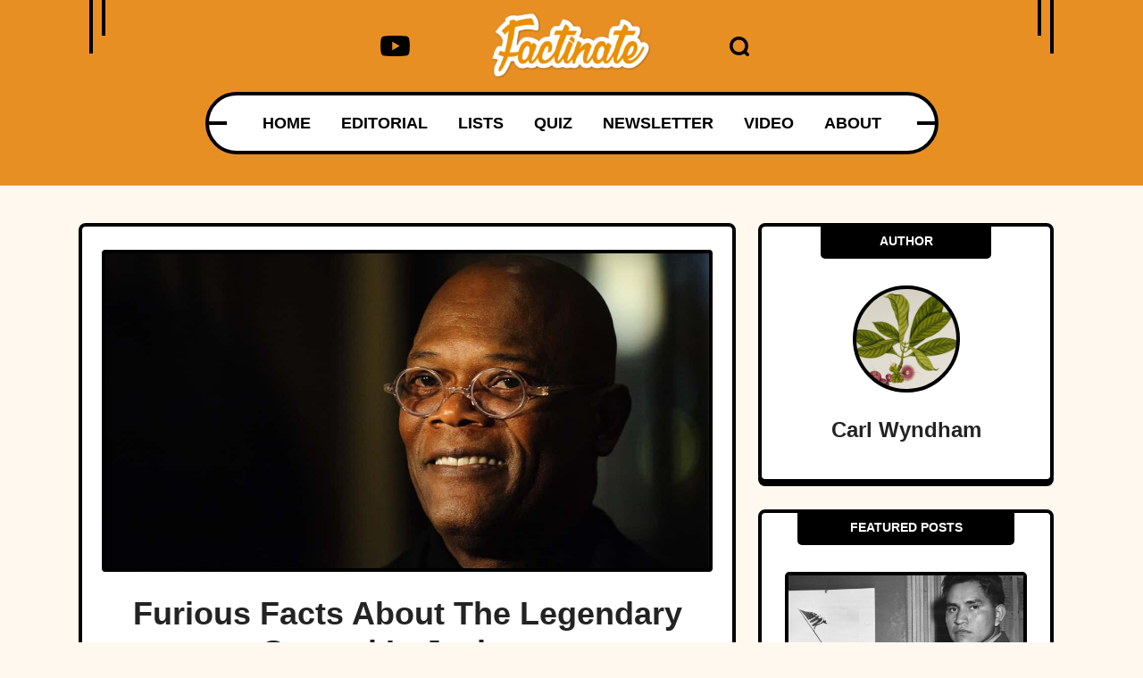

--- FILE ---
content_type: application/javascript
request_url: https://p7bwte3srj45bccvw.ay.delivery/forest/p7BWTE3SRJ45bccvW/js/bid/forest.min.js
body_size: 53675
content:
window.assertive=window.assertive||{};window.assertive.willBidVersion='_30Fri_23';window.assertive.x_1575291138=(function(){var a=(function(){var a=[["(?<!motorola )Edge[ /](\\d+[\\.\\d]+)","Microsoft Edge"],["EdgiOS[ /](\\d+[\\.\\d]+)","Microsoft Edge"],["EdgA[ /](\\d+[\\.\\d]+)","Microsoft Edge"],["Edg[ /](\\d+[\\.\\d]+)","Microsoft Edge"],["Version/.* Chrome(?:/(\\d+[\\.\\d]+))?","Chrome Webview"],["CrMo(?:/(\\d+[\\.\\d]+))?","Chrome Mobile"],["Chrome(?:/(\\d+[\\.\\d]+))? Mobile","Chrome Mobile"],["Chrome(?!book)(?:/(\\d+[\\.\\d]+))?","Chrome"],["(?:(?:iPod|iPad|iPhone).+Version|MobileSafari)/(\\d+[\\.\\d]+)","Mobile Safari"],["(?:Version/(\\d+\\.[\\.\\d]+) .*)?Mobile.*Safari/","Mobile Safari"],["(?:iPod|(?<!Apple TV; U; CPU )iPhone|iPad)","Mobile Safari"]];for(var b=0;b<a.length;b++)try{a[b][0]=RegExp('(?:^|[^A-Z0-9\-_]|[^A-Z0-9\-]_|sprd-)(?:'+a[b][0]+')','i');}catch(c){a[b][0]={test:function(){return false;}};}return function(){var b="__OTHER__";for(var c=0;c<a.length;c++)if(a[c][0].test(navigator.userAgent)){b=a[c][1];break;}return b;};})();var b=(function(){var a=[["(?:Android API \\d+|\\d+/tclwebkit(?:\\d+[\\.\\d]*))","Android"],["Android Marshmallow","Android"],["(?:Podbean|Podimo)(?:.*)/Android|Rutube(?:TV)?BlackAndroid","Android"],["(?:Android OS|OMDroid)[ /](\\d+[\\.\\d]*)","Android"],["Pinterest for Android/.*; (\\d(?:[\\d\\.]*))\\)$","Android"],["Android; (\\d+[\\.\\d]*); Mobile;","Android"],["[ ]([\\d\\.]+)\\) AppleWebKit.*ROBLOX Android App","Android"],["(?:(?:Orca-)?(?<!like )Android|Adr|AOSP)[ /]?(?:[a-z]+ )?(\\d+[\\.\\d]*)","Android"],["(?:Allview_TX1_Quasar|Cosmote_My_mini_Tab) (\\d+[\\.\\d]*)","Android"],["Android ?(?:jelly bean|Kit Kat|S.O. Ginger Bread|The FireCyano|:) (\\d+[\\.\\d]*)","Android"],["(?:Orca-Android|FB4A).*FBSV/(\\d+[\\.\\d]*);","Android"],[" Adr |DDG-Android|(?<!like )Android|Silk-Accelerated=[a-z]{4,5}","Android"],["(?:TwitterAndroid).*[ /](?:[a-z]+ )?(\\d+[\\.\\d]*)","Android"],["BeyondPod|AntennaPod|Podkicker|DoggCatcher|Player FM|okhttp|Podcatcher Deluxe|Sonos/.+\\(ACR_|Linux x86_64; Quest","Android"],["Linux; diordnA[; ](\\d+[\\.\\d]*)","Android"],["^A/(\\d+[\\.\\d]*)/","Android"],["FBW.+FBSV/(\\d+[\\.\\d]*);","Windows"],["Windows.+OS: (\\d+[\\.\\d]*)","Windows"],["Windows; ?(\\d+[\\.\\d]*);","Windows"],["mingw32|winhttp","Windows"],["(?:Windows(?:-Update-Agent)?|Microsoft-(?:CryptoAPI|Delivery-Optimization|WebDAV-MiniRedir|WNS)|WINDOWS_64)/(\\d+\\.\\d+)","Windows"],["CYGWIN_NT-10.0|Windows NT 10.0|Windows 10","Windows"],["CYGWIN_NT-6.4|Windows NT 6.4|Windows 10|win10","Windows"],["CYGWIN_NT-6.3|Windows NT 6.3|Windows 8.1","Windows"],["CYGWIN_NT-6.2|Windows NT 6.2|Windows 8","Windows"],["CYGWIN_NT-6.1|Windows NT 6.1|Windows 7|win7|Windows \\(6.1","Windows"],["CYGWIN_NT-6.0|Windows NT 6.0|Windows Vista","Windows"],["CYGWIN_NT-5.2|Windows NT 5.2|Windows Server 2003 / XP x64","Windows"],["CYGWIN_NT-5.1|Windows NT 5.1|Windows XP","Windows"],["CYGWIN_NT-5.0|Windows NT 5.0|Windows 2000","Windows"],["CYGWIN_NT-4.0|Windows NT 4.0|WinNT|Windows NT","Windows"],["CYGWIN_ME-4.90|Win 9x 4.90|Windows ME","Windows"],["CYGWIN_98-4.10|Win98|Windows 98","Windows"],["CYGWIN_95-4.0|Win32|Win95|Windows 95|Windows_95","Windows"],["Windows 3.1","Windows"],["Windows|.+win32|Win64|MSDW|HandBrake Win Upd|Microsoft BITS|ms-office; MSOffice","Windows"],["OS/Microsoft_Windows_NT_(\\d+\\.\\d+)","Windows"],["iPad/([89]|1[012]).(\\d+[\\.\\d]*)","iOS"],["^(?:iPad|iPhone)(?:\\d+[\\,\\d]*)[/_](\\d+[\\.\\d]+)","iOS"],["Pinterest for iOS/.*; (\\d(?:[\\d\\.]*))[)]$","iOS"],["iOS (\\d+[\\.\\d]+)\\)","iOS"],["(?:iPhone ?OS|iOS(?: Version)?)(?:/|; |,)(\\d+[\\.\\d]+)","iOS"],["^(?!com.apple.Safari.SearchHelper|Safari).*CFNetwork/.+ Darwin/(\\d+[\\.\\d]+)(?!.*(?:x86_64|i386|PowerMac|Power%20Macintosh))","iOS"],["(?:iPhone|iPod_touch)/(\\d+[\\.\\d]*) hw/","iOS"],["iOS(\\d+\\.\\d+\\.\\d+)","iOS"],["iOS(\\d+)\\.(\\d+)0","iOS"],["iPhone OS ([0-9]{1})([0-9]{1})([0-9]{1})","iOS"],["(?:CPU OS|iPh(?:one)?[ _]OS|iPhone.+ OS|iOS)[ _/](\\d+(?:[_\\.]\\d+)*)","iOS"],["FBMD/iPhone;.*FBSV/ ?(\\d+[\\.\\d]+);","iOS"],["(?:FBIOS|Messenger(?:Lite)?ForiOS).*FBSV/ ?(\\d+[\\.\\d]*);","iOS"],["iPhone OS,([\\d\\.]+).+(?:iPhone|iPod)","iOS"],["iPad.+; (\\d+[\\.\\d]+);","iOS"],["iPhone.+; Version (\\d+[\\.\\d]+)","iOS"],["OS=iOS;OSVer=(\\d+[\\.\\d]+);","iOS"],["os=Apple-iOS.+osversion=(\\d+[\\.\\d]+)/","iOS"],["(?:Apple-)?(?<!like )(?:iPhone|iPad|iPod)(?:.*Mac OS X.*Version/(\\d+\\.\\d+)|; Opera)?","iOS"],["dv\\(iPh.+ov\\((\\d+(?:[_\\.]\\d+)*)\\);","iOS"],["(?:Podcasts/(?:[\\d\\.]+)|Instacast(?:HD)?/(?:\\d\\.[\\d\\.abc]+)|Pocket Casts, iOS|\\(iOS\\)|iOS; Opera|Overcast|Castro|Podcat|iCatcher|RSSRadio/|MobileSafari/)(?!.*x86_64)","iOS"],["iTunes-(AppleTV|iPod|iPad|iPhone)/(?:[\\d\\.]+)","iOS"],["iOS/Version ([\\d\\.]+)","iOS"],["Sonos/.+\\(ICRU_","iOS"],["CaptiveNetworkSupport|AirPlay","iOS"],["(?:CFNetwork|StudioDisplay)/.+Darwin(?:/|; )(?:[\\d\\.]+).+(?:x86_64|i386|Power%20Macintosh)|(?:x86_64-apple-)?darwin(?:[\\d\\.]+)|PowerMac|com.apple.Safari.SearchHelper|^Safari","Mac"],["Macintosh;Mac OS X \\((\\d+[\\.\\d]+)\\);","Mac"],["Mac[ +]OS[ +]?X(?:[ /,](?:Version )?(\\d+(?:[_\\.]\\d+)+))?","Mac"],["Mac (?:OS/)?(\\d+(?:[_\\.]\\d+)+)","Mac"],["(?:macOS[ /,]|Mac-)(\\d+[\\.\\d]+)","Mac"],["Macintosh; OS X (\\d+[\\.\\d]+)","Mac"],["Darwin|Macintosh|Mac_PowerPC|PPC|Mac PowerPC|iMac|MacBook|macOS|AppleExchangeWebServices|com.apple.trustd|Sonos/.+\\(MDCR_","Mac"]];for(var b=0;b<a.length;b++)try{a[b][0]=RegExp('(?:^|[^A-Z0-9\-_]|[^A-Z0-9\-]_|sprd-)(?:'+a[b][0]+')','i');}catch(c){a[b][0]={test:function(){return false;}};}return function(){var b="__OTHER__";for(var c=0;c<a.length;c++)if(a[c][0].test(navigator.userAgent)){b=a[c][1];break;}return b;};})();function c(){try{if(window.top.location.href)return window.top.location;}catch(a){}return window.location;}return function(c){function d(a){var b=String(a);var c=0,d=b.length,e=0;if(d>0)while(e<d)c=(c<<5)-c+b.charCodeAt(e++)|0;return("x"+c).replace('-','_');}Object.keys(c).forEach(function(a){c[d(a)]=c[a];});function e(a){var b=c.x_1117847891;if(b==null)return undefined;var d=b[a];if(d==0||d==null||Number.isNaN(Number(d)))return undefined;return d;}return{"x_1389262348":((c.x1155030687)==null?'nan':(c.x1155030687)),"x_1631712028":((c.x1828056332)==null?'nan':(c.x1828056332)),"x_1182845946":b(),"x_173873537":a(),"x1538671844":(function(){var a="nan";if(document.referrer!==''&&document.referrer!=null){var b=document.createElement('a');b.href=document.referrer;if(b.hostname!=null)a=b.hostname;}return a;})(),"x_1613589672":(function(){var a="nan";if(navigator.language&&navigator.language!="nan")a=navigator.language.substr(0,2);return a;})(),"x3208676":Math.round(new Date().getUTCHours()),"x_2076227591":(function(){try{return Intl.DateTimeFormat().resolvedOptions().timeZone||'';}catch(a){return '';}})(),"x_604659972":(c.x409552037||0),"x1510144553":(function(){var a=0.99;var b=1.01;if(c.x1361117499==0||c.x1361117499==null||c.x_784320225==null)return a;if(c.x_784320225>c.x1361117499)return a;var d=parseInt(c.x_784320225,10)/parseInt(c.x1361117499,10);var e=b/(b+parseInt(c.x1361117499,10));var f=e*a+(1-e)*d;return Math.round((f+Number.EPSILON)*10000)/10000;})(),"x1221526794":(function(){var a=0.99;var b=1.01;if(c.x1361117499==0||c.x1361117499==null||c.x_784946146==null)return a;if(c.x_784946146>c.x1361117499)return a;var d=parseInt(c.x_784946146,10)/parseInt(c.x1361117499,10);var e=b/(b+parseInt(c.x1361117499,10));var f=e*a+(1-e)*d;return Math.round((f+Number.EPSILON)*10000)/10000;})(),"x_1110012236":(function(){var a=0.99;var b=1.01;if(c.x1342219024==0||c.x1342219024==null||c.x_1250161292==null)return a;if(c.x_1250161292>c.x1342219024)return a;var d=parseInt(c.x_1250161292,10)/parseInt(c.x1342219024,10);var e=b/(b+parseInt(c.x1342219024,10));var f=e*a+(1-e)*d;return Math.round((f+Number.EPSILON)*10000)/10000;})(),"x_1398629995":(function(){var a=0.99;var b=1.01;if(c.x1342219024==0||c.x1342219024==null||c.x_1250787213==null)return a;if(c.x_1250787213>c.x1342219024)return a;var d=parseInt(c.x_1250787213,10)/parseInt(c.x1342219024,10);var e=b/(b+parseInt(c.x1342219024,10));var f=e*a+(1-e)*d;return Math.round((f+Number.EPSILON)*10000)/10000;})(),"x1044731499":(function(){var a=0.99;var b=1.01;if(c.x2138818209==0||c.x2138818209==null||c.x_1250787213==null)return a;if(c.x_1250787213>c.x2138818209)return a;var d=parseInt(c.x_1250787213,10)/parseInt(c.x2138818209,10);var e=b/(b+parseInt(c.x2138818209,10));var f=e*a+(1-e)*d;return Math.round((f+Number.EPSILON)*10000)/10000;})(),"x_1108971306":(function(){var a=0.99;var b=1.01;if(c.x_2137250612==0||c.x_2137250612==null||c.x_784946146==null)return a;if(c.x_784946146>c.x_2137250612)return a;var d=parseInt(c.x_784946146,10)/parseInt(c.x_2137250612,10);var e=b/(b+parseInt(c.x_2137250612,10));var f=e*a+(1-e)*d;return Math.round((f+Number.EPSILON)*10000)/10000;})(),"x_724665620":(function(){var a=0.99;var b=1.01;if(c.x2138818209==0||c.x2138818209==null||c.x_1250161292==null)return a;if(c.x_1250161292>c.x2138818209)return a;var d=parseInt(c.x_1250161292,10)/parseInt(c.x2138818209,10);var e=b/(b+parseInt(c.x2138818209,10));var f=e*a+(1-e)*d;return Math.round((f+Number.EPSILON)*10000)/10000;})(),"x1416598871":(function(){var a=0.99;var b=1.01;if(c.x_2137250612==0||c.x_2137250612==null||c.x_784320225==null)return a;if(c.x_784320225>c.x_2137250612)return a;var d=parseInt(c.x_784320225,10)/parseInt(c.x_2137250612,10);var e=b/(b+parseInt(c.x_2137250612,10));var f=e*a+(1-e)*d;return Math.round((f+Number.EPSILON)*10000)/10000;})()};};})();window.assertive.x435619105=(function(){function a(a){var c;if(a[13]>0.025650000000000003)if(a[13]>0.09085000000000001)if(a[7]>0.000000000000000000000000000000000010000000180025095)if(a[13]>0.19995000000000004)c=4.1073888252202355;else if(a[14]>0.0027500000000000003)c=4.022893410948562;else c=0.2342986436359027;else c=-0.6013720713405082;else if(a[8]>7.500000000000001)if(a[13]>0.041150000000000006)c=3.913141146118405;else c=3.6990684208939584;else if(a[14]>0.009150000000000002)if(a[4]>0.05818990000000001)c=3.5969724898106676;else if(a[11]>0.09530000000000001)c=0.5456808138354208;else c=3.0551179086648053;else c=2.253830046925161;else if(a[14]>0.005450000000000001)if(a[13]>0.012050000000000002)if(a[7]>0.06020395000000001)if(a[4]>0.06415235000000001)if(a[1]>0.09230950000000002)c=3.794373485424154;else c=3.3442719763808033;else if(a[9]>0.034050000000000004)c=-0.4663771276719997;else c=2.815094038507315;else if(a[3]>0.08456045000000001)c=2.5603131238391343;else c=0.12190809798531266;else if(a[7]>0.06786240000000002)if(a[2]>0.07997935000000002)if(a[10]>0.017250000000000005)c=3.164722346950006;else c=2.444272528852717;else if(a[16]>0.00335)c=2.164365166997486;else c=-0.09496788399030809;else if(a[13]>0.010850000000000002)c=2.7016481796796263;else c=0.8302905030026047;else if(a[13]>0.00495)if(a[0]>0.027688550000000003)if(a[6]>0.07661470000000002)if(a[7]>0.06020395000000001)c=2.6548941382449076;else c=0.4075961681920388;else c=0.47540167866572824;else if(a[8]>44.50000000000001)c=2.9111020956725424;else c=-0.43943183626829363;else if(a[8]>87.50000000000001)if(a[14]>0.0022500000000000007)c=2.8909881387703895;else c=-0.6010159758085365;else c=-0.0021954836590269977;var d;if(a[13]>0.09165000000000002)if(a[13]>0.20415000000000003)if(a[0]>0.13966420000000004)d=0.07335668419916247;else if(a[2]>0.045519300000000006)if(a[14]>0.0027500000000000003)d=0.05022157010112614;else if(a[14]>0.00175)d=-0.1684410333768458;else d=-4.377115013156563;else if(a[9]>0.9591000000000002)if(a[7]>0.008983650000000003)d=-2.3304327634689765;else d=-0.12384384436855828;else d=0.05057676967594571;else if(a[8]>5.500000000000001)if(a[1]>0.1523828)d=0.058856341778314496;else if(a[16]>0.01955)d=0.010720544901366359;else d=-0.044252861869131285;else if(a[0]>0.027688550000000003)if(a[14]>0.11105000000000002)d=-0.06476636083852678;else if(a[7]>0.06786240000000002)d=-0.16341273084878352;else d=-0.5919982151576516;else if(a[16]>0.08335000000000002)if(a[10]>0.18115000000000003)d=-0.9875305317347295;else d=-2.786217750555512;else if(a[9]>0.008850000000000002)d=-0.23029653025985342;else d=-0.8877243960004552;else if(a[1]>0.1523828)if(a[13]>0.03225000000000001)d=0.01955795444087665;else d=-0.10372210305498877;else if(a[13]>0.058850000000000006)if(a[7]>0.06786240000000002)if(a[8]>4.500000000000001)d=-0.10460971104611902;else if(a[10]>0.0046500000000000005)d=-0.21005943345370093;else d=-0.9797265143270452;else d=-0.3706422939474918;else if(a[14]>0.005950000000000001)if(a[0]>0.05077500000000001)if(a[14]>0.03225000000000001)d=-0.20937465067994118;else d=-0.30833377763112646;else if(a[0]>0.03859980000000001)d=-0.6720362259481057;else d=-0.340822689512064;else if(a[15]>0.025650000000000003)if(a[8]>10.500000000000002)d=-2.6468398613032806;else d=-0.3878815690419793;else d=-0.15857707312097427;var e;if(a[13]>0.11105000000000002)if(a[13]>0.2528500000000001)if(a[0]>0.13966420000000004)e=0.07359707961400028;else if(a[8]>3.5000000000000004)e=0.05988846514592991;else if(a[2]>0.045519300000000006)e=0.033284373751463085;else if(a[3]>0.06120575)e=0.055882168998258666;else e=-0.26379314084046396;else if(a[8]>5.500000000000001)if(a[1]>0.1523828)e=0.06181941134442864;else if(a[15]>0.06665000000000001)e=0.04074845055469563;else e=-0.006962915284525574;else if(a[0]>0.05077500000000001)if(a[14]>0.07195000000000001)e=-0.029157900056310106;else e=-0.13098350162430455;else if(a[0]>0.04845990000000001)if(a[7]>0.09485690000000001)e=-0.39745846230808035;else e=-2.473904864650731;else e=-0.15396784051795162;else if(a[1]>0.1523828)if(a[13]>0.03225000000000001)e=0.02348955228987337;else e=-0.08814304970618672;else if(a[13]>0.06665000000000001)if(a[8]>5.500000000000001)if(a[11]>0.030350000000000005)e=-0.03968968998066543;else if(a[12]>0.03305)e=-0.09794388592760726;else e=-2.3978463003980943;else if(a[7]>0.06786240000000002)if(a[9]>0.012350000000000002)e=-0.1195098972125205;else e=-0.25293153984548733;else if(a[0]>0.05683570000000001)e=-0.3056558316082989;else e=-0.9333649685954173;else if(a[8]>20.500000000000004)if(a[15]>0.018250000000000006)if(a[12]>0.024450000000000003)e=-0.06130086479927607;else e=-0.2571464000740501;else if(a[14]>0.0035500000000000006)e=-0.18830781932169985;else e=-0.11481901638119185;else if(a[10]>0.03955000000000001)if(a[9]>0.004750000000000001)e=-0.17274337482987423;else e=-0.32107138691935416;else if(a[15]>0.014550000000000002)e=-0.33393410402469853;else e=-0.19184690903581533;var f;if(a[13]>0.11175)if(a[13]>0.28540000000000004)if(a[0]>0.13966420000000004)f=0.07343308386635611;else if(a[8]>2.5000000000000004)f=0.05948688669820287;else if(a[3]>0.06120575)if(a[13]>0.33305000000000007)f=0.037139085013085;else f=-0.054346385007986574;else if(a[2]>0.045519300000000006)f=0.005040927860174163;else f=-0.24305551942086603;else if(a[8]>4.500000000000001)if(a[1]>0.112363)f=0.054868242530526426;else if(a[13]>0.16645000000000001)f=0.02430954738847936;else f=-0.01980220167203362;else if(a[0]>0.05077500000000001)if(a[14]>0.19965000000000002)f=0.006217560053791835;else if(a[7]>0.04656115)f=-0.06478330736103527;else f=-0.7061276033370324;else f=-0.17901369354468563;else if(a[13]>0.05265000000000001)if(a[1]>0.112363)f=0.01795743193191828;else if(a[0]>0.05077500000000001)if(a[7]>0.06020395000000001)if(a[16]>0.009950000000000002)f=-0.05466715741962913;else f=-0.10232073289905097;else if(a[8]>52.50000000000001)f=-0.9587842346633828;else f=-0.17125787640291326;else if(a[12]>0.07700000000000001)if(a[15]>0.058750000000000004)f=-0.2840179465963273;else f=-0.050282686944025184;else if(a[9]>0.047650000000000005)f=-1.5054311817572366;else f=-0.28565792294966647;else if(a[1]>0.21862365000000003)f=-0.02214189517562435;else if(a[8]>23.500000000000004)if(a[15]>0.02125)if(a[12]>0.09525000000000002)f=-0.9365719646113502;else f=-0.04956059466947814;else f=-0.14090612692292953;else if(a[14]>0.03705000000000001)if(a[9]>0.0050500000000000015)f=-0.11705234761881482;else f=-0.2553700201896507;else if(a[16]>0.006150000000000001)f=-0.2403906104275378;else f=-0.16361222296297456;var g;if(a[13]>0.11175)if(a[13]>0.28540000000000004)if(a[0]>0.13966420000000004)g=0.07277834738691007;else if(a[8]>3.5000000000000004)g=0.059981102271523465;else if(a[4]>0.06415235000000001)g=0.03659106042465034;else if(a[2]>0.045519300000000006)g=0.0003789239607768763;else g=-0.1709268351815929;else if(a[8]>7.500000000000001)if(a[1]>0.1523828)g=0.06105185572158971;else if(a[15]>0.04545000000000001)g=0.037805011547501814;else g=-0.00421251654608381;else if(a[13]>0.19970000000000002)g=-0.0015060503517215953;else if(a[14]>0.021050000000000003)if(a[10]>0.0019500000000000001)g=-0.05276420912469398;else g=-1.9450752858794307;else g=-0.2195226890539224;else if(a[13]>0.03615000000000001)if(a[1]>0.1523828)g=0.023912537162744312;else if(a[8]>7.500000000000001)if(a[16]>0.007050000000000002)if(a[12]>0.02075)g=-0.05126554439577582;else g=-1.078178536876084;else if(a[14]>0.004350000000000001)g=-0.1050645677918287;else g=-0.7844648789470244;else if(a[0]>0.05077500000000001)if(a[2]>0.0987216)g=-0.17108717152185343;else g=-0.08705322435994264;else if(a[15]>0.028050000000000002)g=-0.25154452758520135;else g=-0.0022283549613860473;else if(a[1]>0.21862365000000003)g=-0.037274611825157136;else if(a[2]>0.0987216)if(a[9]>0.010650000000000001)if(a[9]>0.012250000000000002)g=-0.21181452758858096;else g=-0.5485783462619744;else if(a[12]>0.03225000000000001)g=-0.2788010985001129;else g=-0.12474333404551254;else if(a[9]>0.009550000000000001)if(a[14]>0.03295000000000001)g=-0.07710620839569954;else g=-0.13030246157542924;else if(a[16]>0.025650000000000003)g=-1.0616687260344935;else g=-0.13805644434717582;var h;if(a[13]>0.14285000000000003)if(a[13]>0.33305000000000007)if(a[15]>0.9812500000000001)if(a[3]>0.06120575)if(a[0]>0.05077500000000001)h=0.048522812316041566;else h=-0.04362174014548462;else if(a[2]>0.045519300000000006)h=-0.018119103352208635;else if(a[7]>0.06786240000000002)h=-0.38911115998377444;else h=-0.1064308942537371;else if(a[13]>0.5991000000000001)h=0.07518315172459927;else h=0.05817323099275993;else if(a[8]>4.500000000000001)if(a[9]>0.021350000000000004)h=0.040115438935168043;else if(a[1]>0.112363)h=0.05067276324913869;else if(a[1]>0.08097665000000001)h=-0.016284585841144263;else h=0.027185555007343966;else if(a[0]>0.05077500000000001)h=-0.015413353459045532;else if(a[0]>0.04845990000000001)if(a[6]>0.08285245000000001)h=-0.22786031148720834;else h=-0.8469012398735963;else h=-0.09294916068264696;else if(a[13]>0.06665000000000001)if(a[1]>0.1523828)h=0.0413222676972245;else if(a[8]>5.500000000000001)if(a[11]>0.047650000000000005)h=-0.0063560016406946146;else if(a[1]>0.08052400000000001)h=-0.059409713281695524;else h=-0.019131317685288942;else if(a[9]>0.011650000000000002)if(a[12]>0.22215000000000004)h=-0.2411437508416803;else h=-0.06034235459868672;else h=-0.15299103397266753;else if(a[1]>0.21862365000000003)h=-0.008914567762488355;else if(a[4]>0.059013600000000006)if(a[13]>0.018950000000000005)if(a[7]>0.06786240000000002)h=-0.07817009254897578;else h=-0.1707693433269246;else if(a[8]>35.50000000000001)h=-0.09745922430937595;else h=-0.1387627481280724;else if(a[11]>0.058750000000000004)if(a[12]>0.08335000000000002)h=-0.185413507262204;else h=-0.5786337296253458;else h=-0.13799298762799686;var i;if(a[13]>0.14285000000000003)if(a[13]>0.33305000000000007)if(a[15]>0.9812500000000001)if(a[3]>0.06120575)if(a[0]>0.05077500000000001)i=0.04687401464232477;else i=-0.03846518709422614;else if(a[4]>0.06954620000000002)i=0.021879114981258507;else if(a[14]>0.08545000000000001)i=-0.1712977401923045;else i=-1.7475902223230113;else if(a[13]>0.5991000000000001)i=0.07466760460873893;else i=0.05678071825548333;else if(a[8]>4.500000000000001)if(a[1]>0.112363)i=0.05601607233312061;else if(a[15]>0.11105000000000002)i=0.05161814593013287;else if(a[13]>0.23065000000000002)i=0.029573948953007228;else i=-0.0010520832884161016;else if(a[0]>0.05866100000000001)i=-0.006737911266855024;else if(a[9]>0.17400000000000002)if(a[7]>0.06786240000000002)i=-0.20897652049105678;else i=-1.1022245949339087;else i=-0.05545348803382045;else if(a[13]>0.06665000000000001)if(a[1]>0.1523828)i=0.039634608671812774;else if(a[8]>7.500000000000001)if(a[11]>0.030950000000000002)i=-0.006724160628361195;else i=-0.045673410340782684;else if(a[16]>0.008050000000000002)i=-0.058705819144692056;else if(a[13]>0.06895000000000003)i=-0.1154863258100213;else i=-1.3699461502821495;else if(a[1]>0.21862365000000003)i=-0.008136061179760994;else if(a[14]>0.03045)if(a[9]>0.0066500000000000005)if(a[8]>1.5000000000000002)i=-0.060797515268472255;else i=-0.24491124372831688;else if(a[15]>0.012950000000000001)i=-0.1570870482159616;else i=-0.09078760072195861;else if(a[16]>0.026950000000000005)if(a[11]>0.03705000000000001)i=-0.4154517122096994;else i=-0.141417489368362;else if(a[8]>35.50000000000001)i=-0.07973439357395806;else i=-0.11431902520991342;var j;if(a[13]>0.14285000000000003)if(a[13]>0.33305000000000007)if(a[15]>0.9812500000000001)if(a[3]>0.06120575)if(a[0]>0.07916975000000002)j=0.05864384146212389;else j=0.010561641339368077;else if(a[2]>0.045519300000000006)j=-0.008947125409495627;else j=-0.19184981082308397;else if(a[13]>0.5991000000000001)j=0.07412654905635814;else j=0.055347644228640726;else if(a[8]>3.5000000000000004)if(a[1]>0.112363)j=0.05384752630119011;else if(a[16]>0.09085000000000001)j=0.04843078133304833;else if(a[13]>0.23065000000000002)j=0.027072954266395912;else j=-0.002796665819534787;else if(a[0]>0.05077500000000001)if(a[14]>0.005650000000000001)j=-0.017180270583367723;else j=-0.5644279816608265;else j=-0.12101140519614724;else if(a[14]>0.07195000000000001)if(a[1]>0.1523828)j=0.038595685395680354;else if(a[12]>0.025650000000000003)if(a[0]>0.17669395000000002)j=0.024095416453854896;else if(a[9]>0.004150000000000001)j=-0.03190706484511434;else j=-0.093943163533932;else if(a[13]>0.004050000000000001)if(a[10]>0.03855000000000001)j=-0.08333080341887618;else j=-0.516288065040825;else j=-0.41677731512739585;else if(a[14]>0.02945)if(a[8]>1.5000000000000002)if(a[1]>0.112363)j=-0.006797865378527409;else if(a[3]>0.10463710000000001)j=-0.10738248003508707;else j=-0.05441416972706718;else if(a[13]>0.13325000000000004)j=-2.018792499930826;else j=-0.2272088597678683;else if(a[16]>0.026950000000000005)if(a[6]>0.07533755000000002)j=-0.20581287074122853;else j=-0.7880251477782089;else if(a[11]>0.19045000000000004)j=-0.2554994418902891;else if(a[2]>0.06739015000000001)j=-0.08312345477525197;else j=-0.15103431100290476;var k;if(a[13]>0.19995000000000004)if(a[0]>0.13966420000000004)if(a[13]>0.4987500000000001)k=0.07356820821553418;else k=0.05336460535178167;else if(a[8]>4.500000000000001)if(a[13]>0.33530000000000004)k=0.059774232192016725;else k=0.029559085137717496;else if(a[0]>0.05077500000000001)if(a[13]>0.42800000000000005)if(a[4]>0.04429675000000001)k=0.04326800370675604;else k=-0.029608657970696672;else k=-0.0020581814765037974;else k=-0.040207690836083394;else if(a[13]>0.06665000000000001)if(a[8]>7.500000000000001)if(a[1]>0.1523828)k=0.045393275091877516;else if(a[11]>0.03125000000000001)k=0.006466740878818467;else if(a[1]>0.08097665000000001)k=-0.04655645440129976;else k=0.0008196947385211399;else if(a[7]>0.0521681)if(a[16]>0.008050000000000002)if(a[9]>0.19495000000000004)k=-0.13647427650615407;else k=-0.02969190639066162;else k=-0.08078176805244111;else if(a[14]>0.23515000000000003)k=0.043622992324605335;else if(a[1]>0.08097665000000001)k=-0.43526056493532067;else k=-0.07604990227148531;else if(a[13]>0.017550000000000007)if(a[8]>12.500000000000002)if(a[1]>0.1523828)k=0.000604169945051102;else if(a[12]>0.011550000000000001)k=-0.045540387951512926;else k=-0.4627862910852225;else if(a[4]>0.059013600000000006)if(a[6]>0.07444600000000001)k=-0.061829791691699026;else k=-0.1758196818334352;else if(a[9]>0.006850000000000001)k=-0.13470797916792632;else k=-0.30679107671290273;else if(a[1]>0.045305500000000005)if(a[0]>0.07916975000000002)if(a[10]>0.00525)k=-0.04399347962250141;else k=-0.19059470780285323;else if(a[11]>0.006150000000000001)k=-0.1002063102953076;else k=-0.06123557866268053;else k=-0.35459595481484046;var l;if(a[13]>0.19995000000000004)if(a[0]>0.13966420000000004)if(a[13]>0.4987500000000001)l=0.07296419152067044;else if(a[0]>0.4055488000000001)l=0.007910290729799275;else l=0.05694184687314238;else if(a[8]>4.500000000000001)if(a[13]>0.3102500000000001)l=0.056483323105563324;else l=0.025111069505251594;else if(a[0]>0.05077500000000001)if(a[13]>0.33530000000000004)if(a[7]>0.041969950000000006)l=0.03504008875389187;else l=-0.1239761998251922;else l=-0.009535067206974236;else if(a[12]>0.28535000000000005)l=-0.02303666784996702;else if(a[9]>0.18295000000000003)l=-0.8376022197616065;else l=-0.14346676765340483;else if(a[13]>0.07700000000000001)if(a[8]>7.500000000000001)if(a[1]>0.1523828)l=0.04582597377488767;else if(a[11]>0.05135000000000001)l=0.017505163081289372;else if(a[1]>0.08097665000000001)l=-0.029829920517311783;else l=0.0022618958661840337;else if(a[7]>0.041969950000000006)if(a[12]>0.047650000000000005)if(a[0]>0.17669395000000002)l=0.026070236808571946;else l=-0.04202784127668829;else if(a[10]>0.016750000000000004)l=-1.2864593353868496;else l=-0.22006328829745697;else if(a[15]>0.08345000000000001)l=-0.4961543812357784;else l=-0.036488074533596225;else if(a[1]>0.21862365000000003)l=0.003627288475347091;else if(a[9]>0.0035500000000000006)if(a[0]>0.05077500000000001)if(a[0]>0.05296530000000001)l=-0.049008344325047075;else l=0.004691617875197004;else if(a[0]>0.04845990000000001)l=-0.18768048969406725;else l=-0.0694814703914434;else if(a[15]>0.014450000000000003)if(a[4]>0.07487070000000001)l=-0.07822914709349124;else l=-0.18079793884809817;else if(a[6]>0.07932285000000001)l=-0.0582301490788847;else l=-0.10395101401811578;var m;if(a[13]>0.20415000000000003)if(a[0]>0.13966420000000004)if(a[13]>0.4987500000000001)m=0.07232736920020372;else m=0.050489715011418454;else if(a[8]>3.5000000000000004)if(a[13]>0.33530000000000004)m=0.056349825376379406;else m=0.02522787005548286;else if(a[4]>0.06415235000000001)if(a[13]>0.42800000000000005)if(a[14]>0.03115)m=0.039710733109634674;else m=-0.035333824327716555;else m=-0.012695320894486512;else if(a[16]>0.23410000000000003)m=-0.09280343541733638;else if(a[14]>0.010150000000000001)m=0.007822613260405504;else m=-0.5234589232537877;else if(a[14]>0.07195000000000001)if(a[1]>0.1523828)m=0.03612694552405018;else if(a[0]>0.15440585000000004)if(a[16]>0.05555000000000001)m=0.04227651179620917;else m=-0.010944035289752326;else if(a[0]>0.05077500000000001)if(a[12]>0.009950000000000002)m=-0.01836394287315671;else m=-0.14219511655408293;else if(a[0]>0.04845990000000001)m=-0.20615354835577301;else m=-0.040417153216606966;else if(a[14]>0.017550000000000007)if(a[8]>3.5000000000000004)if(a[7]>0.06786240000000002)if(a[2]>0.0987216)m=-0.062402986744499185;else m=-0.029055747298823542;else if(a[6]>0.08564000000000001)m=-0.061138244009996186;else m=-0.14172109477936892;else if(a[9]>0.0037500000000000003)m=-0.09604642642649357;else if(a[4]>0.06954620000000002)m=-0.5301258421655571;else m=-0.15836316509560358;else if(a[0]>0.15440585000000004)if(a[16]>0.015950000000000002)m=0.025545967704093772;else m=-0.23283314478429082;else if(a[15]>0.09085000000000001)if(a[11]>0.10995)m=-0.15466027813009217;else m=-0.8237940031803657;else if(a[16]>0.011850000000000001)m=-0.10612861206625267;else m=-0.059043760479276036;var n;if(a[13]>0.20415000000000003)if(a[0]>0.13966420000000004)if(a[13]>0.5105500000000002)n=0.07197659572904049;else if(a[0]>0.4055488000000001)n=0.008706481039108467;else n=0.05493672225894164;else if(a[8]>4.500000000000001)if(a[13]>0.36340000000000006)n=0.05765079932356658;else if(a[1]>0.09521755000000001)n=0.05491484701858246;else n=0.020970576456275376;else if(a[0]>0.05077500000000001)if(a[13]>0.42800000000000005)if(a[3]>0.06120575)n=0.038043223049516836;else n=-0.04062195192079196;else n=-0.002409660268488773;else n=-0.03280491158744318;else if(a[13]>0.07700000000000001)if(a[8]>3.5000000000000004)if(a[1]>0.112363)n=0.03434802001279979;else if(a[16]>0.018950000000000005)if(a[0]>0.17669395000000002)n=0.03896521620167041;else n=-0.002185822787492341;else if(a[1]>0.08097665000000001)n=-0.03629319858865071;else n=0.0032308156388106864;else if(a[9]>0.00305)if(a[9]>0.19495000000000004)if(a[2]>0.045519300000000006)n=-0.12392673395109771;else n=-1.01883371243898;else n=-0.031845239420098814;else if(a[9]>0.0016500000000000002)n=-0.32564219238928066;else if(a[7]>0.08642410000000002)n=-0.05422685874021555;else n=-0.4246173905274631;else if(a[12]>0.023250000000000003)if(a[8]>1.5000000000000002)if(a[1]>0.1523828)n=0.007217069484925581;else if(a[7]>0.06786240000000002)n=-0.034274208836464946;else n=-0.0825456170427928;else n=-0.14265192756462405;else if(a[11]>0.023850000000000007)n=0.035899347726466295;else if(a[11]>0.02125)if(a[8]>9.500000000000002)n=-0.12062634180365389;else n=-0.3465481247430959;else if(a[9]>0.0010500000000000004)n=-0.05535867815400306;else n=-0.1024486208003031;var o;if(a[13]>0.22205000000000003)if(a[0]>0.13966420000000004)if(a[13]>0.5306500000000001)o=0.07155225686444176;else o=0.04922329724212784;else if(a[8]>3.5000000000000004)if(a[13]>0.39115000000000005)o=0.057492181710984296;else if(a[1]>0.08346685000000001)o=0.04086628104131701;else if(a[1]>0.08097665000000001)o=-0.0284504737425511;else o=0.03798370300938013;else if(a[14]>0.05555000000000001)if(a[4]>0.06415235000000001)if(a[13]>0.5105500000000002)o=0.040557499801757865;else o=0.0026961241264116813;else if(a[16]>0.23410000000000003)o=-0.08230007249399382;else o=0.022779042824149248;else o=-0.037727718079358645;else if(a[13]>0.07700000000000001)if(a[1]>0.1523828)if(a[14]>0.005950000000000001)o=0.03501402516773773;else o=-0.545690246243102;else if(a[0]>0.15440585000000004)o=0.025399941152268686;else if(a[7]>0.06786240000000002)if(a[1]>0.08097665000000001)o=-0.020601015862321197;else o=0.004340046991635753;else if(a[16]>0.11095000000000001)o=-0.2516672905093467;else o=-0.06645170162145786;else if(a[13]>0.017550000000000007)if(a[8]>12.500000000000002)if(a[11]>0.13325000000000004)if(a[6]>0.07444600000000001)o=-0.44036761244117406;else o=0.00936224958450124;else if(a[9]>0.028650000000000005)o=0.0007610631243661247;else o=-0.027516468082697376;else if(a[10]>0.18595000000000003)if(a[4]>0.04807460000000001)o=0.010281459890396088;else o=-0.2031360934659451;else if(a[0]>0.05077500000000001)o=-0.045847004868236486;else o=-0.08852392170861537;else if(a[1]>0.045305500000000005)if(a[15]>0.024450000000000003)o=0.04825583598287729;else if(a[16]>0.04685000000000001)o=-0.4192472633991065;else o=-0.05482511144375564;else o=-0.2748480845707741;var p;if(a[13]>0.22205000000000003)if(a[0]>0.13966420000000004)if(a[13]>0.5306500000000001)p=0.0708418365454556;else p=0.04762820889336241;else if(a[8]>4.500000000000001)if(a[13]>0.42005000000000003)p=0.059159444835199054;else if(a[1]>0.08346685000000001)p=0.04292622460920604;else p=0.015776065420494364;else if(a[0]>0.05077500000000001)if(a[1]>0.08346685000000001)p=0.03267440559121787;else p=0.0012633740553445367;else p=-0.02883187561802188;else if(a[14]>0.09085000000000001)if(a[1]>0.112363)p=0.02873619400561664;else if(a[9]>0.021350000000000004)if(a[0]>0.17669395000000002)p=0.0423142194439271;else if(a[12]>0.010550000000000002)p=-0.003705676319668616;else p=-0.2796065014544833;else if(a[0]>0.05077500000000001)p=-0.021777440776738658;else if(a[12]>0.11635000000000002)p=-0.02963820112438084;else p=-0.12185451549454145;else if(a[2]>0.0987216)if(a[0]>0.027688550000000003)if(a[6]>0.08309860000000001)if(a[4]>0.06415235000000001)p=-0.01860157638125483;else p=-0.1028118869597967;else if(a[13]>0.018750000000000006)p=-0.05714324515938911;else p=-0.12185449263184796;else if(a[11]>0.006450000000000001)if(a[1]>0.08346685000000001)p=-0.27524687773101514;else p=-0.11871866210010275;else if(a[4]>0.08748385000000002)p=-0.10976567348120884;else p=0.05997943859103775;else if(a[10]>0.02145)if(a[14]>0.011250000000000001)if(a[1]>0.21862365000000003)p=0.03209081861280225;else p=-0.024007195325993616;else p=-0.22813149938371452;else if(a[16]>0.030250000000000003)if(a[13]>0.05265000000000001)p=-0.10580996304644524;else p=-0.4031539023939742;else if(a[16]>0.0009500000000000001)p=-0.03962890285816204;else p=-0.10475006122899641;var q;if(a[13]>0.23065000000000002)if(a[0]>0.13966420000000004)if(a[13]>0.5306500000000001)q=0.07009195651654132;else if(a[16]>0.06665000000000001)q=0.05528845344175226;else q=0.02018035595387035;else if(a[8]>3.5000000000000004)if(a[13]>0.42800000000000005)q=0.057461646454606934;else if(a[1]>0.052383450000000005)q=0.03136182044703523;else q=-0.04796249965017623;else if(a[14]>0.03045)if(a[7]>0.041969950000000006)if(a[12]>0.39930000000000004)q=0.024283859028135894;else q=-0.025843012693600058;else if(a[1]>0.1523828)q=-1.2573551018231424;else q=-0.11564102172742943;else q=-0.05425367206883516;else if(a[13]>0.11105000000000002)if(a[8]>3.5000000000000004)if(a[1]>0.1523828)q=0.04634187666270524;else if(a[16]>0.018950000000000005)if(a[0]>0.17669395000000002)q=0.04224885532439305;else q=0.0077140791746414805;else if(a[1]>0.08097665000000001)q=-0.02155091048877628;else q=0.009715505589019027;else if(a[10]>0.006150000000000001)q=-0.03127625046959739;else q=-0.208027721336279;else if(a[14]>0.03225000000000001)if(a[1]>0.21862365000000003)q=0.03102651330124806;else if(a[6]>0.08309860000000001)if(a[12]>0.010550000000000002)q=-0.01254258772087259;else q=-0.15845463584145247;else if(a[0]>0.05077500000000001)q=-0.029103307121806452;else q=-0.08137694469736136;else if(a[9]>0.04655000000000001)if(a[0]>0.05683570000000001)if(a[2]>0.0987216)q=-0.4750733663973836;else q=-0.07511737162410274;else q=-0.38343042070988115;else if(a[11]>0.0031500000000000005)if(a[16]>0.0010500000000000004)q=-0.03579517856359694;else q=-0.09232295095693288;else if(a[16]>0.0021500000000000004)q=-0.2298884833321058;else q=-0.09198348597866439;var r;if(a[13]>0.2528500000000001)if(a[0]>0.13966420000000004)if(a[13]>0.5498500000000001)r=0.06958387859736916;else r=0.04724304014220688;else if(a[8]>3.5000000000000004)if(a[13]>0.42800000000000005)r=0.056078517351383306;else r=0.030136747159178086;else if(a[7]>0.09257660000000001)if(a[14]>0.011650000000000002)if(a[12]>0.4993)r=0.03370507197127401;else r=-0.009058793199247041;else r=-0.10950893927419145;else if(a[4]>0.059013600000000006)r=0.00005369442451721921;else if(a[4]>0.03847860000000001)r=-0.12930134017972061;else r=0.053330384148849386;else if(a[12]>0.09085000000000001)if(a[1]>0.21862365000000003)r=0.04709662886535896;else if(a[0]>0.17669395000000002)if(a[0]>0.4055488000000001)r=-0.04807807813643095;else r=0.04571792254286972;else if(a[7]>0.06786240000000002)if(a[6]>0.08253660000000002)r=0.0003282166748040262;else r=-0.019892540555204435;else r=-0.056941964464382454;else if(a[0]>0.05077500000000001)if(a[10]>0.0022500000000000007)if(a[13]>0.0066500000000000005)if(a[0]>0.05296530000000001)r=-0.022251783389212562;else r=0.014618278050825124;else if(a[6]>0.10364185000000002)r=-0.192276526649503;else r=-0.059563594268381814;else if(a[13]>0.0028500000000000005)r=-0.18774844614501557;else r=0.02249862257296753;else if(a[15]>0.028550000000000002)if(a[6]>0.08253660000000002)if(a[1]>0.052383450000000005)r=-0.08505031452549221;else r=0.030614922311019917;else if(a[0]>0.017152200000000003)r=-0.20096638000716746;else r=-0.05594619546201407;else if(a[12]>0.023250000000000003)if(a[0]>0.04845990000000001)r=-0.10234142719869677;else r=-0.0051596097639047345;else if(a[15]>0.012250000000000002)r=-0.12071854882308189;else r=-0.04229225730464319;var s;if(a[13]>0.2528500000000001)if(a[0]>0.13966420000000004)if(a[13]>0.5306500000000001)s=0.06846990137733278;else s=0.04496234712938871;else if(a[8]>4.500000000000001)if(a[1]>0.08346685000000001)s=0.0519771125409371;else if(a[1]>0.08097665000000001)if(a[4]>0.07487070000000001)s=0.007835744726575977;else s=-0.09750541178004986;else if(a[1]>0.052383450000000005)s=0.05356987135327617;else s=-0.02422573559613791;else if(a[7]>0.09257660000000001)if(a[13]>0.42800000000000005)s=0.03175247058204074;else s=-0.004905997291999481;else if(a[2]>0.045519300000000006)s=-0.004594816585443491;else if(a[4]>0.03847860000000001)s=-0.15199033800722858;else s=0.0784233134334481;else if(a[13]>0.11105000000000002)if(a[8]>7.500000000000001)if(a[1]>0.1523828)s=0.04634151490084666;else if(a[15]>0.06665000000000001)s=0.031668375246184315;else if(a[1]>0.052383450000000005)s=0.001607021061093798;else s=-0.07954794611148054;else if(a[1]>0.08346685000000001)s=-0.0029821477105131393;else s=-0.03696671282401302;else if(a[13]>0.018950000000000005)if(a[7]>0.06786240000000002)if(a[4]>0.05818990000000001)if(a[1]>0.21862365000000003)s=0.02458106578042436;else s=-0.01554483211292436;else if(a[12]>0.02245)s=-0.04062024864634793;else s=-0.23296587739930932;else if(a[0]>0.05683570000000001)if(a[12]>0.030350000000000005)s=-0.053159139893105334;else s=0.02384527360675161;else if(a[8]>15.500000000000002)s=-0.051954029875914236;else s=-0.2033140720461288;else if(a[0]>0.07916975000000002)if(a[10]>0.00525)if(a[12]>0.006150000000000001)s=-0.0039346838489805625;else s=-0.13961230292241972;else s=-0.14492668360799868;else s=-0.043169309732518604;var t;if(a[13]>0.28540000000000004)if(a[0]>0.13966420000000004)if(a[13]>0.5698500000000001)t=0.06821989380994459;else t=0.04636163834298689;else if(a[8]>2.5000000000000004)if(a[1]>0.08346685000000001)t=0.049716133395589945;else if(a[1]>0.08097665000000001)t=-0.011202557552448872;else t=0.045989571705427376;else if(a[7]>0.08327260000000002)if(a[10]>0.007850000000000001)t=0.020292232419761146;else if(a[9]>0.006150000000000001)t=-1.1690704037112205;else t=-0.07895875635990095;else t=-0.03678639558977573;else if(a[14]>0.09975000000000002)if(a[1]>0.1523828)t=0.036918465826297445;else if(a[0]>0.15440585000000004)if(a[0]>0.4055488000000001)t=-0.04183795347245801;else t=0.035731316121461534;else if(a[0]>0.05077500000000001)t=-0.0033989784935362696;else if(a[0]>0.04845990000000001)t=-0.12824851199944612;else t=-0.019186301927852308;else if(a[2]>0.0987216)if(a[0]>0.027688550000000003)if(a[6]>0.08309860000000001)if(a[4]>0.06415235000000001)t=-0.011211961315365043;else t=-0.0727287029015773;else if(a[13]>0.018750000000000006)t=-0.040802298755289776;else t=-0.09476153085159425;else if(a[6]>0.08999860000000001)if(a[8]>27.500000000000004)t=-0.012184879154423837;else t=-0.1329818065164511;else t=-0.16099953357934343;else if(a[1]>0.08346685000000001)if(a[0]>0.2693103500000001)if(a[14]>0.07085000000000001)t=-0.02977083959056847;else t=-0.4101326977258414;else if(a[7]>0.06786240000000002)t=-0.0008346202328859632;else t=-0.046901082959862776;else if(a[16]>0.004250000000000001)if(a[8]>36.50000000000001)t=-0.0019867598464338955;else t=-0.024677098686647234;else if(a[12]>0.06155000000000001)t=-0.01480212367260056;else t=-0.059063678247015534;var u;if(a[13]>0.33305000000000007)if(a[0]>0.13966420000000004)u=0.06181271282925622;else if(a[8]>2.5000000000000004)if(a[1]>0.08346685000000001)u=0.05217542433189891;else if(a[1]>0.08097665000000001)u=-0.003164176500125566;else u=0.047881998939786286;else if(a[3]>0.06120575)if(a[14]>0.060050000000000006)u=0.02454825492984764;else u=-0.02674890617146914;else if(a[16]>0.48485000000000006)u=-0.1310066320836399;else u=0.01304524429874044;else if(a[13]>0.11105000000000002)if(a[8]>7.500000000000001)if(a[11]>0.0589)u=0.03120251164513598;else if(a[1]>0.1523828)u=0.04295759807266302;else if(a[1]>0.052383450000000005)u=0.002123621271155765;else u=-0.07118675172308286;else if(a[0]>0.027688550000000003)if(a[1]>0.08346685000000001)if(a[7]>0.041969950000000006)u=0.0041396489534341295;else u=-0.38983173122665404;else if(a[1]>0.08097665000000001)u=-0.054031887002817254;else u=0.004085070717246082;else if(a[9]>0.00555)if(a[9]>0.3572)u=-0.7605726847601961;else u=-0.04595836951759078;else if(a[8]>4.500000000000001)u=-0.8987859648832196;else u=-0.18119218715959068;else if(a[1]>0.21862365000000003)if(a[0]>0.04845990000000001)u=0.02377868727320104;else u=-0.046768699485966715;else if(a[16]>0.00755)if(a[7]>0.06786240000000002)if(a[8]>20.500000000000004)u=-0.0021548636530919663;else u=-0.022638501592691828;else if(a[0]>0.05683570000000001)u=-0.03646207058120691;else u=-0.1302787272411458;else if(a[2]>0.06739015000000001)if(a[0]>0.05866100000000001)u=-0.02102392801271302;else u=-0.03796484811018919;else if(a[15]>0.026950000000000005)u=0.02415849156765328;else u=-0.1257075809993659;var v;if(a[14]>0.22635000000000002)if(a[13]>0.42800000000000005)if(a[16]>0.9756000000000001)if(a[3]>0.06120575)v=0.018382343098012174;else v=-0.1464400951981384;else if(a[13]>0.6840500000000002)v=0.06952406803501761;else v=0.04882860737050779;else if(a[0]>0.4055488000000001)v=-0.03263770938623638;else if(a[0]>0.17669395000000002)v=0.050881286169885256;else if(a[1]>0.1523828)v=0.04370026833130585;else v=0.012715779445142326;else if(a[13]>0.14705000000000004)if(a[9]>0.008550000000000002)if(a[16]>0.19950000000000004)if(a[4]>0.04429675000000001)v=-0.02998623024057065;else if(a[15]>0.19970000000000002)v=-0.04552976242305489;else v=-0.8713063423853779;else if(a[10]>0.009550000000000001)if(a[1]>0.08346685000000001)v=0.026067546467205795;else v=0.005259044060462402;else if(a[7]>0.09107850000000002)v=-0.264908996752154;else v=-2.4241004384249214;else if(a[10]>0.0006500000000000001)v=-0.012089913955294603;else v=-0.34271464067100144;else if(a[6]>0.08564000000000001)if(a[1]>0.1523828)v=0.021674902247800717;else if(a[16]>0.0025500000000000006)if(a[13]>0.004350000000000001)v=-0.009366718504508199;else v=-0.11033867602225429;else if(a[11]>0.0029500000000000004)v=-0.034922207136844144;else v=-0.1535581898057855;else if(a[2]>0.0987216)if(a[0]>0.027688550000000003)if(a[13]>0.017550000000000007)v=-0.03448957527446121;else v=-0.0764269891779389;else if(a[12]>0.041650000000000006)v=-0.08945268861910036;else v=-0.1940443931639205;else if(a[9]>0.00965)if(a[12]>0.010250000000000002)v=-0.013699368561739627;else v=0.04069545233675278;else if(a[1]>0.112363)v=0.008135727592350449;else v=-0.03645030501765906;var w;if(a[13]>0.33530000000000004)if(a[0]>0.13966420000000004)if(a[2]>0.045519300000000006)if(a[13]>0.6646000000000001)w=0.0688848562543669;else w=0.04764041520838127;else if(a[4]>0.053146900000000004)w=0.047880635940125774;else if(a[7]>0.06786240000000002)if(a[3]>0.06120575)w=-0.044800752526559136;else w=-5.973838716113983;else w=-0.15067206421335408;else if(a[8]>3.5000000000000004)w=0.04243109702130636;else if(a[4]>0.06415235000000001)w=0.019624242285358792;else if(a[15]>0.42225000000000007)w=-0.061802025447558;else w=0.025134534263827838;else if(a[14]>0.16405000000000003)if(a[0]>0.17669395000000002)if(a[0]>0.4055488000000001)w=-0.03696438447399347;else w=0.04603260131914635;else if(a[1]>0.21862365000000003)w=0.04912493244153715;else if(a[16]>0.30505000000000004)if(a[1]>0.07971610000000001)w=-0.09954010215149701;else w=-0.5604570711498056;else w=0.004279128427011911;else if(a[13]>0.03615000000000001)if(a[8]>3.5000000000000004)if(a[1]>0.21862365000000003)w=0.033040233818778145;else if(a[1]>0.08097665000000001)w=-0.013200671868320382;else w=0.004345805380919605;else if(a[9]>0.18295000000000003)if(a[0]>0.08635465000000002)w=0.022721574983940254;else w=-0.3404991488213512;else if(a[9]>0.0029500000000000004)w=-0.02865551301585721;else w=-0.11145793639311816;else if(a[11]>0.0031500000000000005)if(a[12]>0.09995000000000002)if(a[0]>0.017152200000000003)w=-0.19224667646649862;else w=0.04470621446639488;else if(a[10]>0.00045000000000000004)w=-0.021400344453142716;else w=-0.10698680422496405;else if(a[9]>0.0018500000000000003)if(a[13]>0.025050000000000006)w=-0.5291902884580302;else w=-0.1314274964967375;else w=-0.03349594090088327;var x;if(a[13]>0.33530000000000004)if(a[0]>0.13966420000000004)if(a[13]>0.6646000000000001)x=0.06714676845350001;else x=0.04589154773411685;else if(a[8]>3.5000000000000004)if(a[1]>0.08346685000000001)x=0.05195518080584435;else x=0.025775147733210386;else if(a[7]>0.041969950000000006)if(a[14]>0.060050000000000006)x=0.020195207193171815;else x=-0.02318500967817994;else if(a[14]>0.043250000000000004)if(a[13]>0.4987500000000001)x=-0.1052982195498736;else x=-2.605669902917436;else if(a[14]>0.0029500000000000004)x=-4.3287180008472;else x=-0.13478383954641815;else if(a[13]>0.12545000000000003)if(a[8]>3.5000000000000004)if(a[1]>0.112363)x=0.0369892607471153;else if(a[15]>0.11105000000000002)x=0.031678063391183786;else if(a[1]>0.08097665000000001)x=-0.00599649263257707;else x=0.01901330255667163;else if(a[0]>0.05866100000000001)x=-0.009343067346469022;else if(a[6]>0.12417435)if(a[10]>0.28985000000000005)x=-0.11776825252278936;else x=-1.0472252785387117;else if(a[15]>0.1082)x=-0.06849933633944817;else x=0.01029577084429649;else if(a[12]>0.00555)if(a[2]>0.0987216)if(a[0]>0.027688550000000003)if(a[1]>0.06022400000000001)x=-0.019594148935987855;else x=-0.25661536498165444;else if(a[14]>0.014950000000000001)x=-0.0527595951949415;else x=-0.17521755179365223;else if(a[1]>0.21862365000000003)x=0.026623070614137916;else if(a[7]>0.06786240000000002)x=-0.010265541341938165;else x=-0.03502814973825061;else if(a[11]>0.004350000000000001)x=-0.10576083045213311;else if(a[9]>0.007850000000000001)x=-0.24800521228699582;else if(a[15]>0.0021500000000000004)x=0.0059407846712158105;else x=-0.10181372583292633;var y;if(a[14]>0.22635000000000002)if(a[13]>0.42800000000000005)if(a[16]>0.9756000000000001)if(a[4]>0.053146900000000004)y=0.020114984276609182;else if(a[4]>0.03847860000000001)y=-0.13203147878066462;else y=0.04604910952075676;else if(a[13]>0.6840500000000002)y=0.06722706151485706;else y=0.04429102045783559;else if(a[9]>0.03285000000000001)y=0.02636189342348794;else y=0.00592735982153344;else if(a[13]>0.07700000000000001)if(a[0]>0.05077500000000001)if(a[1]>0.21862365000000003)y=0.037883092072177875;else if(a[1]>0.08097665000000001)if(a[1]>0.08346685000000001)y=0.00827965256761753;else y=-0.02534876737620354;else if(a[1]>0.052383450000000005)y=0.020644596238320073;else y=-0.01583493260581627;else if(a[0]>0.03859980000000001)if(a[1]>0.112363)y=0.0075305444476440045;else if(a[9]>0.11105000000000002)y=-0.43122292445277766;else y=-0.09547311292390889;else if(a[15]>0.09070000000000002)if(a[12]>0.11635000000000002)y=-0.02712737126759276;else y=-0.26284453420221077;else y=0.015856640251048836;else if(a[6]>0.07591320000000001)if(a[4]>0.059013600000000006)if(a[8]>3.5000000000000004)if(a[12]>0.023850000000000007)y=-0.00532130993864817;else y=-0.0206133483423255;else if(a[11]>0.12485)y=-0.36216224532366054;else y=-0.052318258342775606;else if(a[9]>0.058750000000000004)y=-0.15963150721772748;else if(a[9]>0.0011500000000000002)y=-0.02761582061703433;else y=-0.1608830427768363;else if(a[0]>0.07916975000000002)if(a[12]>0.009350000000000002)y=0.00586976849728644;else y=-0.1703737315185829;else if(a[13]>0.07595)y=-0.3630007080819916;else if(a[8]>19.500000000000004)y=-0.032940907156411056;else y=-0.06995828493811815;var z;if(a[13]>0.33530000000000004)if(a[0]>0.08664280000000002)if(a[13]>0.5991000000000001)if(a[11]>0.9261500000000001)if(a[4]>0.04429675000000001)z=0.04066429821257247;else z=-0.06610859429990926;else z=0.06531557433629645;else if(a[16]>0.043250000000000004)z=0.04622863920518535;else z=0.014740913122677597;else if(a[8]>3.5000000000000004)z=0.03630263392176543;else if(a[4]>0.06954620000000002)z=0.008632424217134302;else z=-0.034337853314852444;else if(a[14]>0.17175000000000004)if(a[0]>0.17669395000000002)if(a[0]>0.4055488000000001)z=-0.03367648943749512;else z=0.043771037217529896;else if(a[1]>0.21862365000000003)z=0.04662547504283546;else if(a[16]>0.30505000000000004)if(a[1]>0.08853130000000002)z=-0.31799934628254184;else z=-0.053389658558235;else if(a[12]>0.006150000000000001)z=0.004557526454733151;else z=-0.2556169497999799;else if(a[6]>0.08564000000000001)if(a[14]>0.03635000000000001)if(a[1]>0.112363)z=0.02428050063349303;else if(a[13]>0.00965)z=-0.0009104498477639659;else z=-0.10625826887973261;else if(a[9]>0.050050000000000004)if(a[13]>0.025650000000000003)z=-0.34376223232426484;else z=-0.07671851177068925;else if(a[1]>0.045305500000000005)z=-0.014428724006890244;else z=-0.2566308072522182;else if(a[2]>0.0987216)if(a[0]>0.027688550000000003)if(a[0]>0.08664280000000002)z=-0.008989894663194626;else z=-0.04225199875733881;else if(a[12]>0.041650000000000006)z=-0.05744127083538952;else z=-0.16310115587330148;else if(a[9]>0.00965)if(a[12]>0.010250000000000002)z=-0.00773032945474469;else z=0.04568415875026421;else if(a[15]>0.024050000000000005)z=-0.04582135883367545;else z=-0.01831068485502111;var A;if(a[13]>0.33530000000000004)if(a[0]>0.13966420000000004)if(a[13]>0.6646000000000001)if(a[11]>0.9261500000000001)A=0.02118510962422468;else A=0.06831800334511008;else if(a[0]>0.4055488000000001)A=0.00277261350271105;else A=0.049343406813420546;else if(a[1]>0.08346685000000001)if(a[8]>4.500000000000001)A=0.04987797524263622;else A=0.023281930255247395;else if(a[1]>0.07611480000000002)if(a[6]>0.09760835000000001)A=0.019686800398054257;else if(a[9]>0.00495)A=-0.015907930990234607;else A=-0.10998740601694344;else if(a[1]>0.052383450000000005)A=0.04897752804304434;else A=-0.005010033656222739;else if(a[14]>0.17175000000000004)if(a[9]>0.020450000000000006)if(a[8]>3.5000000000000004)A=0.01983646276774206;else A=-0.011124936962303768;else if(a[1]>0.1523828)A=0.03828610019688871;else A=-0.007609677675234392;else if(a[8]>3.5000000000000004)if(a[12]>0.03925000000000001)if(a[7]>0.06786240000000002)if(a[6]>0.08253660000000002)A=0.0036664428420783786;else A=-0.010103759816484092;else if(a[10]>0.009250000000000001)A=-0.025248688820811164;else A=-0.19515773556814459;else if(a[16]>0.0015500000000000004)if(a[10]>0.0006500000000000001)A=-0.01525625006988764;else A=-0.1728982106158875;else if(a[14]>0.10225000000000002)A=-0.35619338998292743;else A=-0.04494820852998366;else if(a[9]>0.18295000000000003)if(a[16]>0.004050000000000001)if(a[12]>0.23995000000000002)A=-0.334064018094834;else A=-0.07299691020150079;else A=0.38236787326786087;else if(a[2]>0.0987216)if(a[7]>0.05371965000000001)A=-0.05905255119338826;else A=-0.29049740242025707;else if(a[6]>0.12417435)A=-0.1642007461093495;else A=-0.020565457657714094;var B;if(a[13]>0.33530000000000004)if(a[0]>0.13966420000000004)if(a[13]>0.6646000000000001)B=0.06331378217535522;else if(a[0]>0.4055488000000001)B=0.002558122876383917;else B=0.047771370330684515;else if(a[1]>0.08346685000000001)if(a[8]>3.5000000000000004)B=0.04669113780280589;else B=0.020262961412384907;else if(a[1]>0.07971610000000001)if(a[6]>0.09760835000000001)B=0.017442264373575666;else if(a[0]>0.05866100000000001)B=-0.009010712216622292;else B=-0.06287267080136108;else if(a[9]>0.9591000000000002)if(a[4]>0.03847860000000001)B=-0.08799309857758178;else B=0.06996391231238398;else B=0.035980832074459596;else if(a[13]>0.12545000000000003)if(a[8]>3.5000000000000004)if(a[1]>0.112363)B=0.03328764768879752;else if(a[15]>0.11105000000000002)B=0.028591182597843084;else if(a[1]>0.052383450000000005)B=0.003979956814884786;else B=-0.05043407137291713;else if(a[14]>0.005150000000000001)B=-0.01612845406574981;else B=-0.1886645073940804;else if(a[1]>0.1523828)if(a[0]>0.05296530000000001)if(a[0]>0.2693103500000001)if(a[8]>14.500000000000002)B=-0.1629547004869688;else B=-1.3385147547421528;else B=0.01851027862715903;else if(a[2]>0.0987216)if(a[13]>0.03175000000000001)B=-0.036971132303598386;else B=-0.21363931779506778;else B=0.0015061833221145429;else if(a[12]>0.00555)if(a[7]>0.06786240000000002)if(a[12]>0.00585)B=-0.010062797134840127;else B=0.06932207810966372;else if(a[0]>0.05683570000000001)B=-0.013046578760507625;else B=-0.08930866037102592;else if(a[13]>0.0069500000000000004)B=-0.18950800426039952;else if(a[1]>0.06768280000000002)B=-0.02179335235195499;else B=-0.09417702087337322;var C;if(a[14]>0.22635000000000002)if(a[13]>0.44995000000000007)if(a[16]>0.9756000000000001)if(a[3]>0.06844105000000002)C=0.019155029678692342;else if(a[4]>0.03847860000000001)C=-0.10496801640011202;else C=0.04280649721331112;else if(a[13]>0.7133500000000002)C=0.06474646121074247;else C=0.040099216379788756;else if(a[16]>0.14265000000000003)C=0.03256012208744069;else C=0.010112438599955713;else if(a[13]>0.06045000000000001)if(a[0]>0.05077500000000001)if(a[1]>0.21862365000000003)C=0.03445302774430336;else if(a[1]>0.08097665000000001)if(a[1]>0.08346685000000001)C=0.00670530551827975;else C=-0.021996838031843526;else if(a[1]>0.052383450000000005)C=0.016884535108255775;else C=-0.011181490018368384;else if(a[0]>0.03859980000000001)if(a[1]>0.112363)C=0.0058217652250246955;else if(a[1]>0.052383450000000005)C=-0.0922649409946777;else C=0.027566062644005022;else if(a[0]>0.027688550000000003)C=0.018236600420118355;else C=-0.02291521018035925;else if(a[6]>0.07591320000000001)if(a[4]>0.05818990000000001)if(a[0]>0.4979958500000001)C=-0.2718823392732033;else C=-0.007861780113424002;else if(a[16]>0.024350000000000004)if(a[16]>0.027650000000000004)C=-0.073985015942825;else C=-0.268880633841767;else if(a[16]>0.023250000000000003)C=0.08345926871770487;else C=-0.02852062470829402;else if(a[14]>0.007450000000000001)if(a[0]>0.07916975000000002)if(a[12]>0.009350000000000002)C=0.008901382671468635;else C=-0.15874548194539162;else if(a[8]>19.500000000000004)C=-0.017546293081972152;else C=-0.06781127889901;else if(a[14]>0.005450000000000001)C=-0.16875724811270715;else if(a[14]>0.005150000000000001)C=0.10162382966917272;else C=-0.08606528855196623;var D;if(a[13]>0.39940000000000003)if(a[8]>2.5000000000000004)if(a[13]>0.6840500000000002)D=0.06419758950599429;else if(a[16]>0.14265000000000003)D=0.053265920155950594;else D=0.02570651437582814;else if(a[0]>0.07916975000000002)D=0.02873885063037892;else if(a[6]>0.10364185000000002)D=0.024403581753624937;else if(a[15]>0.42225000000000007)if(a[14]>0.06095000000000001)D=-0.022620263727039087;else D=-0.08276108810381348;else D=0.018495839472665445;else if(a[14]>0.17175000000000004)if(a[9]>0.020450000000000006)if(a[8]>5.500000000000001)D=0.021094197435918133;else if(a[0]>0.17669395000000002)D=0.038861114917628024;else if(a[16]>0.08765000000000002)D=-0.0364641071267565;else D=0.013317554032355105;else if(a[1]>0.1523828)D=0.035146216576956484;else D=-0.007060569316923789;else if(a[2]>0.0987216)if(a[0]>0.027688550000000003)if(a[8]>4.500000000000001)if(a[6]>0.08309860000000001)D=-0.001383142106725188;else D=-0.02540116463562553;else if(a[12]>0.7220500000000001)D=-0.8270861352963355;else D=-0.051978842036473155;else if(a[14]>0.014950000000000001)if(a[1]>0.08097665000000001)D=-0.026086704765339266;else D=-0.2585453785201338;else if(a[13]>0.0022500000000000007)D=-0.1499756598359659;else D=0.15965144707915727;else if(a[1]>0.08346685000000001)if(a[4]>0.06954620000000002)if(a[14]>0.0024500000000000004)D=0.005351345656292587;else D=0.07049107027454317;else if(a[11]>0.07680000000000002)D=-0.09739344982591751;else D=-0.018940994972291104;else if(a[1]>0.08097665000000001)if(a[6]>0.07591320000000001)D=-0.016867854413337983;else D=-0.05523198048667836;else if(a[13]>0.02295)D=0.0068372673394564935;else D=-0.02176809891954264;var E;if(a[14]>0.33485000000000004)if(a[0]>0.15440585000000004)if(a[13]>0.6463500000000001)E=0.06158793287336571;else if(a[0]>0.4055488000000001)E=-0.008113849284504367;else E=0.04714111744989694;else if(a[4]>0.07487070000000001)E=0.03195807905107435;else if(a[16]>0.40975000000000006)if(a[3]>0.06120575)E=-0.005055908747226048;else E=-0.11330838422338607;else if(a[12]>0.4993)E=0.03251509202281543;else if(a[1]>0.08052400000000001)E=-0.05060054025678306;else E=0.015077506777285562;else if(a[14]>0.09975000000000002)if(a[1]>0.21862365000000003)E=0.039531528944465544;else if(a[0]>0.05077500000000001)if(a[13]>0.28540000000000004)E=0.01916413654259666;else if(a[0]>0.17669395000000002)E=0.023429941856277253;else E=-0.0005632038124316949;else if(a[0]>0.04845990000000001)if(a[9]>0.07695)E=-0.24302359676428825;else E=-0.05886125379845481;else if(a[9]>0.24375000000000002)E=-0.1402141246678272;else E=-0.0050357675217872645;else if(a[2]>0.0987216)if(a[0]>0.017152200000000003)if(a[1]>0.06022400000000001)if(a[6]>0.08564000000000001)E=-0.005576150507952392;else E=-0.025974567644127172;else if(a[13]>0.06255000000000001)E=-1.058226100752444;else E=-0.17186849351951883;else if(a[15]>0.03225000000000001)if(a[15]>0.26305000000000006)E=-1.2721105215691666;else E=-0.24687781168309036;else if(a[14]>0.014950000000000001)E=0.0010935231835196276;else E=-0.11548104024654726;else if(a[0]>0.4055488000000001)E=-0.11901051959543235;else if(a[16]>0.0073500000000000015)if(a[15]>0.0028500000000000005)E=-0.0005049717444697752;else E=-0.19560451159712738;else if(a[2]>0.06739015000000001)E=-0.011302158902035902;else E=-0.06645140475717513;var F;if(a[13]>0.39940000000000003)if(a[8]>2.5000000000000004)if(a[13]>0.6840500000000002)F=0.06227340950797963;else if(a[15]>0.19970000000000002)F=0.05169930793185156;else F=0.02341644801356183;else if(a[0]>0.05866100000000001)if(a[7]>0.023685750000000002)F=0.0205140637705841;else F=-0.13564886556267478;else F=-0.019436416167093153;else if(a[16]>0.01305)if(a[14]>0.02295)if(a[8]>7.500000000000001)if(a[15]>0.05265000000000001)F=0.024397089935624554;else if(a[11]>0.004450000000000001)F=0.005003017470098572;else F=-0.1224917654882968;else if(a[7]>0.041969950000000006)if(a[0]>0.17669395000000002)F=0.024525749799733827;else F=-0.010783178263869058;else if(a[16]>0.028650000000000005)F=-0.19035055065231096;else F=0.006087601547621962;else if(a[14]>0.008450000000000001)if(a[0]>0.07916975000000002)if(a[16]>0.01955)F=-0.24625490382721854;else F=0.03316896172482307;else if(a[14]>0.016950000000000003)F=-0.027065196048538635;else F=-0.1049241627582633;else F=0.10104776025652677;else if(a[1]>0.112363)if(a[10]>0.0025500000000000006)if(a[0]>0.2693103500000001)F=-0.20979139781227196;else F=0.011430714803374832;else if(a[15]>0.007850000000000001)F=-0.22064708415505752;else F=-0.013618073753978078;else if(a[6]>0.08564000000000001)if(a[11]>0.0029500000000000004)if(a[9]>0.00055)F=-0.004794792582844157;else F=-0.06262676729760021;else if(a[12]>0.025650000000000003)F=-0.014117306407820718;else F=-0.1841003857543951;else if(a[9]>0.00965)if(a[12]>0.010250000000000002)F=-0.01239381324042904;else F=0.05956769784611697;else if(a[15]>0.01535)F=-0.03872365246635678;else F=-0.015587224246807375;var G;if(a[14]>0.33485000000000004)if(a[0]>0.15440585000000004)if(a[13]>0.7133500000000002)G=0.06139646733730821;else if(a[0]>0.4055488000000001)G=-0.0058640192308850835;else G=0.04627353683549793;else if(a[4]>0.07487070000000001)G=0.029349215533730707;else if(a[16]>0.40975000000000006)if(a[3]>0.06120575)G=-0.005345603521636566;else G=-0.10766590556874991;else G=0.013415746863096642;else if(a[13]>0.16645000000000001)if(a[9]>0.007850000000000001)if(a[4]>0.05818990000000001)if(a[1]>0.08346685000000001)if(a[9]>0.19495000000000004)G=-0.020353145141623643;else G=0.02409444305400274;else if(a[1]>0.08097665000000001)G=-0.015018002491801186;else G=0.02385229796979479;else if(a[3]>0.10463710000000001)if(a[6]>0.12020865000000001)G=-0.5296657153144786;else G=-0.07421027016611075;else if(a[9]>0.21205000000000004)G=-0.11643630975044734;else G=-0.0016629182434890805;else if(a[10]>0.0006500000000000001)G=-0.011947040402865951;else G=-0.34462101189523664;else if(a[2]>0.0987216)if(a[0]>0.027688550000000003)if(a[1]>0.06022400000000001)if(a[16]>0.0006500000000000001)G=-0.01103838652750496;else G=-0.19008641274463503;else G=-0.14564576616073738;else if(a[8]>5.500000000000001)if(a[1]>0.08346685000000001)G=-0.09224804940322008;else G=-0.0075084003488182505;else G=-0.19438034900890708;else if(a[1]>0.08346685000000001)if(a[14]>0.0024500000000000004)if(a[10]>0.03855000000000001)G=0.010170578188617073;else G=-0.016042989453446403;else if(a[14]>0.0019500000000000001)G=0.12540774429915175;else G=-0.004257993381223242;else if(a[14]>0.0008500000000000002)if(a[1]>0.08097665000000001)G=-0.01615452541365478;else G=-0.0018498302416228372;else G=-0.12856881251380176;var H;if(a[13]>0.42800000000000005)if(a[8]>2.5000000000000004)if(a[13]>0.73945)H=0.06305692917140907;else if(a[15]>0.19970000000000002)H=0.051493456618184885;else H=0.02443864528065365;else if(a[7]>0.041969950000000006)if(a[0]>0.07916975000000002)H=0.02777960080985928;else if(a[6]>0.10364185000000002)H=0.02511727632603585;else if(a[9]>0.0015500000000000004)H=-0.014154292215226441;else H=-0.14056686772371757;else H=-0.10669545827251066;else if(a[16]>0.01305)if(a[8]>15.500000000000002)if(a[11]>0.030950000000000002)H=0.01898219887435999;else if(a[6]>0.07391725000000002)if(a[11]>0.0066500000000000005)H=0.0030564387140850596;else H=-0.04973039604469284;else if(a[13]>0.030250000000000003)H=-0.03262731066560428;else H=-0.22586342883268667;else if(a[14]>0.07085000000000001)if(a[12]>0.012850000000000002)if(a[8]>4.500000000000001)H=0.009264656286027408;else H=-0.008335034973610963;else H=-0.3103560699671566;else if(a[16]>0.031050000000000005)if(a[8]>9.500000000000002)H=-0.12509215108403407;else H=-0.038197145663021126;else if(a[9]>0.04545000000000001)H=-0.15641057540682318;else H=-0.0027609060886359333;else if(a[1]>0.1523828)if(a[0]>0.2693103500000001)H=-0.2685851776187833;else H=0.0133080458156042;else if(a[7]>0.03558160000000001)if(a[7]>0.041969950000000006)if(a[12]>0.00555)H=-0.009471903900594785;else H=-0.0425816236953759;else if(a[15]>0.0027500000000000003)H=0.034987022294947996;else H=0.2138839258931312;else if(a[10]>0.10115)if(a[13]>0.09365000000000002)H=-2.4605230381313903;else H=-0.34868767290069075;else if(a[14]>0.03175000000000001)H=0.03153642147829955;else H=-0.13870870972514893;var I;if(a[13]>0.42800000000000005)if(a[8]>2.5000000000000004)if(a[13]>0.7643500000000001)I=0.06328132394638371;else I=0.031694722589245695;else if(a[7]>0.09257660000000001)I=0.016818454050726243;else if(a[4]>0.059013600000000006)I=-0.001432489022506037;else if(a[4]>0.03847860000000001)I=-0.10129741695987692;else I=0.05116231314028858;else if(a[6]>0.08309860000000001)if(a[1]>0.1523828)I=0.022926881888439055;else if(a[16]>0.018950000000000005)if(a[8]>5.500000000000001)I=0.012896609191716726;else if(a[14]>0.028450000000000007)I=-0.0053886932425443405;else I=-0.24271026902459625;else if(a[16]>0.018850000000000002)if(a[10]>0.04395000000000001)I=-0.06323401982416985;else I=-0.387528019121283;else if(a[7]>0.03558160000000001)I=-0.003665501273086769;else I=-0.10098819277466507;else if(a[9]>0.0032500000000000007)if(a[10]>0.008150000000000003)if(a[2]>0.0987216)if(a[13]>0.013750000000000002)I=-0.01442320641998445;else I=-0.08123778106942578;else if(a[7]>0.0521681)I=-0.000004647513866663679;else I=-0.06360382845726925;else if(a[16]>0.0029500000000000004)if(a[3]>0.08456045000000001)I=-0.039354601639572245;else I=-0.16392150716151702;else if(a[3]>0.06120575)I=-0.013700345851415803;else I=0.1234939558044594;else if(a[13]>0.0066500000000000005)if(a[14]>0.008750000000000003)if(a[15]>0.010050000000000002)I=-0.06082422380596481;else I=-0.00938008212285707;else if(a[9]>0.0025500000000000006)I=-0.12352380774463623;else I=0.024566628571473754;else if(a[12]>0.0029500000000000004)if(a[15]>0.008250000000000002)I=0.09534301741650143;else I=-0.13004828060949833;else if(a[14]>0.005150000000000001)I=0.08011997651169471;else I=-0.1025626979950808;var J;if(a[14]>0.33485000000000004)if(a[0]>0.17669395000000002)if(a[13]>0.7133500000000002)J=0.05865120819353945;else if(a[0]>0.4055488000000001)J=-0.008183104736743057;else J=0.046706384876057036;else if(a[16]>0.9756000000000001)if(a[4]>0.053146900000000004)if(a[7]>0.0521681)if(a[6]>0.0951232)J=0.049570428386631483;else J=-0.008549321422679836;else if(a[6]>0.08999860000000001)J=-0.21657089125502293;else J=-1.2500546806004453;else if(a[4]>0.03847860000000001)J=-0.12050078182588977;else J=0.04211452367041484;else if(a[13]>0.6646000000000001)J=0.05244784057865211;else if(a[12]>0.012250000000000002)J=0.014421839835122033;else J=-0.3530848576752901;else if(a[1]>0.21862365000000003)if(a[0]>0.04845990000000001)if(a[13]>0.00905)J=0.028656744483482727;else J=-0.060935724113693975;else if(a[10]>0.46685000000000004)J=-0.6426306540628437;else J=-0.02509495110976409;else if(a[4]>0.05818990000000001)if(a[6]>0.07932285000000001)if(a[14]>0.0011500000000000002)if(a[13]>0.1539)J=0.009530672890164179;else J=-0.0015459689321329407;else J=-0.08330147169470184;else if(a[14]>0.007450000000000001)if(a[14]>0.008450000000000001)J=-0.009313974208118556;else J=0.044819163071980236;else if(a[14]>0.005450000000000001)J=-0.14348434765357757;else J=-0.022856610618299897;else if(a[0]>0.027688550000000003)if(a[10]>0.0037500000000000003)if(a[10]>0.02705)J=-0.02519539262566814;else J=0.009191764336290603;else J=-0.10302664143606828;else if(a[13]>0.0022500000000000007)if(a[12]>0.04655000000000001)J=-0.050610332129460936;else J=-0.15728810925376016;else if(a[15]>0.0021500000000000004)J=0.3888928901774385;else J=-0.09676925377284164;var K;if(a[14]>0.22635000000000002)if(a[13]>0.4987500000000001)if(a[16]>0.9756000000000001)if(a[4]>0.053146900000000004)K=0.009751782060805448;else K=-0.0758180188721728;else if(a[13]>0.7643500000000001)K=0.05875455114152037;else K=0.03238531676771071;else K=0.01067902967115509;else if(a[4]>0.059013600000000006)if(a[6]>0.08309860000000001)if(a[7]>0.06786240000000002)if(a[12]>0.00555)if(a[12]>0.00585)K=0.003730532496820341;else K=0.1226163965857256;else K=-0.07580506756320163;else if(a[15]>0.0026500000000000004)if(a[0]>0.05683570000000001)K=-0.007734760631546484;else K=-0.07583151968372477;else if(a[10]>0.0006500000000000001)K=0.05885106883025383;else K=0.44044065084244544;else if(a[2]>0.0987216)if(a[0]>0.017152200000000003)if(a[14]>0.005650000000000001)K=-0.022145883615451997;else K=0.04230667710241204;else if(a[9]>0.04545000000000001)K=0.010559327950804767;else K=-0.15490871461947653;else if(a[1]>0.08346685000000001)if(a[0]>0.027688550000000003)K=0.010265152049067196;else K=-0.040765074327219486;else if(a[1]>0.08097665000000001)K=-0.023569004403496498;else K=-0.001580433199040763;else if(a[1]>0.06833040000000001)if(a[0]>0.05866100000000001)if(a[10]>0.026350000000000002)K=-0.03279229723720036;else if(a[13]>0.05265000000000001)K=-0.1302946983186636;else K=0.03601769478841238;else if(a[12]>0.0037500000000000003)if(a[14]>0.010950000000000001)K=-0.05412044464319334;else K=-0.1582581666021117;else K=0.17691522980869548;else if(a[8]>88.50000000000001)K=-0.2389929830546116;else if(a[12]>0.008450000000000001)if(a[8]>79.50000000000001)K=-0.4200254849331869;else K=0.003792383317436078;else K=-0.0833673165443577;var L;if(a[13]>0.42800000000000005)if(a[8]>2.5000000000000004)if(a[13]>0.7643500000000001)L=0.060229695856538784;else if(a[15]>0.24955000000000002)L=0.05144285577505778;else if(a[1]>0.08346685000000001)L=0.032570996940284466;else L=0.008186252405316754;else if(a[0]>0.05866100000000001)L=0.015036872957457034;else if(a[9]>0.0006500000000000001)L=-0.01582703445875714;else L=-0.22519357402965565;else if(a[16]>0.0073500000000000015)if(a[7]>0.06786240000000002)if(a[8]>20.500000000000004)if(a[11]>0.030950000000000002)if(a[3]>0.06844105000000002)L=0.02348851576083701;else L=-0.0025781777242996316;else if(a[13]>0.0031500000000000005)L=0.0023947634190175;else L=-0.20709045165846218;else if(a[14]>0.024450000000000003)if(a[4]>0.08748385000000002)L=0.007891287635209444;else L=-0.007731847884977366;else if(a[6]>0.1138601)L=-0.20141985504523555;else L=-0.016976640413128647;else if(a[0]>0.05683570000000001)if(a[0]>0.4055488000000001)L=-0.11923029901166082;else if(a[9]>0.004450000000000001)L=-0.010640319459769693;else L=-0.3447024927062842;else if(a[16]>0.058850000000000006)L=-0.23909678436840248;else if(a[12]>0.052700000000000004)L=-0.012805577580842107;else L=-0.11611026860844964;else if(a[2]>0.06739015000000001)if(a[1]>0.1523828)L=0.009921231709314006;else if(a[7]>0.03558160000000001)if(a[7]>0.041969950000000006)L=-0.009514163086138167;else L=0.08455885922941846;else L=-0.10485756847352364;else if(a[14]>0.009750000000000002)if(a[8]>36.50000000000001)if(a[9]>0.006250000000000001)L=-0.2776757829230865;else L=-0.06356614214673033;else if(a[6]>0.08253660000000002)L=0.04664338326623312;else L=-0.10428801657299257;else L=-0.13626071857740912;var M;if(a[14]>0.33485000000000004)if(a[0]>0.17669395000000002)if(a[15]>0.08005000000000002)M=0.04789765106447476;else if(a[13]>0.8176000000000001)M=0.05805532647218522;else if(a[0]>0.4055488000000001)M=-0.020746490779431505;else M=0.03267687493231752;else if(a[8]>5.500000000000001)if(a[13]>0.6237500000000001)M=0.05497480386673522;else if(a[11]>0.019650000000000004)M=0.024338864433603186;else M=-0.011712377521741093;else if(a[7]>0.041969950000000006)if(a[13]>0.056150000000000005)M=0.004184748269067344;else M=-0.7457114320753767;else M=-0.10840960564777849;else if(a[1]>0.21862365000000003)if(a[0]>0.04845990000000001)if(a[10]>0.07405000000000002)M=0.035339872828965106;else if(a[12]>0.004050000000000001)if(a[13]>0.00905)M=0.011198308865667922;else M=-0.10697244337377498;else M=0.20494223553312738;else if(a[7]>0.10286900000000002)M=-0.4212445976568353;else M=-0.020397897283640602;else if(a[16]>0.007650000000000001)if(a[7]>0.06786240000000002)if(a[8]>20.500000000000004)if(a[15]>0.038450000000000005)M=0.022784201900243196;else M=0.003700444591737951;else if(a[0]>0.027688550000000003)M=-0.0012615368709294967;else M=-0.026185814241718366;else if(a[10]>0.010350000000000002)if(a[6]>0.07591320000000001)M=-0.013529553181159589;else M=-0.07534059800790624;else M=-0.15033600914104608;else if(a[2]>0.06739015000000001)if(a[0]>0.08664280000000002)if(a[10]>0.0031500000000000005)M=0.006180239542354707;else M=-0.1500381404524464;else if(a[10]>0.0028500000000000005)M=-0.011924255122669723;else M=0.01280155343884755;else if(a[14]>0.009750000000000002)if(a[8]>36.50000000000001)M=-0.11014697429210328;else M=0.017080762230530202;else M=-0.13437163385945092;var N;if(a[13]>0.44995000000000007)if(a[8]>2.5000000000000004)if(a[13]>0.7933500000000001)N=0.059720716830469756;else if(a[11]>0.19970000000000002)N=0.047454362176081066;else N=0.019970145777050738;else if(a[13]>0.9900500000000001)N=0.04930461617667559;else if(a[7]>0.09257660000000001)if(a[6]>0.08999860000000001)N=0.0263071728292027;else if(a[10]>0.022650000000000003)N=0.0006303110569812464;else N=-0.09520472057628344;else if(a[4]>0.059013600000000006)if(a[2]>0.045519300000000006)N=-0.007122069732365894;else N=-0.805405330346752;else if(a[4]>0.03847860000000001)N=-0.10357983252990216;else N=0.04985851204183454;else if(a[1]>0.21862365000000003)if(a[0]>0.04845990000000001)if(a[0]>0.4055488000000001)N=-0.24453666149609862;else N=0.02547855626983977;else if(a[6]>0.08253660000000002)N=-0.0025650589637612477;else if(a[2]>0.0987216)if(a[15]>0.03545)N=-1.1224771733425638;else N=-0.221312366021477;else if(a[14]>0.010550000000000002)N=-0.018527080064273244;else N=-0.28175293597403245;else if(a[16]>0.01305)if(a[0]>0.17669395000000002)if(a[0]>0.4055488000000001)N=-0.03199872395171976;else if(a[12]>0.00965)N=0.03007842648577612;else N=-0.268353525198579;else if(a[14]>0.008450000000000001)if(a[14]>0.015950000000000002)N=0.000022111774583294802;else N=-0.05779162859357985;else N=0.09858747377917405;else if(a[0]>0.2693103500000001)if(a[10]>0.014150000000000001)N=-0.029686285041578633;else N=-0.16899263970593112;else if(a[15]>0.1082)if(a[9]>0.0006500000000000001)N=-0.028457661424582743;else N=-0.4108993899194639;else if(a[10]>0.0006500000000000001)N=-0.0048536098239413215;else N=-0.05251079809935203;var O;if(a[13]>0.42800000000000005)if(a[8]>3.5000000000000004)if(a[13]>0.7933500000000001)O=0.061586645166360816;else if(a[9]>0.06255000000000001)O=0.04029188651868953;else O=0.014120591462387977;else if(a[13]>0.9900500000000001)O=0.049892316830567156;else if(a[4]>0.06954620000000002)if(a[9]>0.0050500000000000015)O=0.014601215634726947;else O=-0.030517887106931024;else O=-0.02830248741831872;else if(a[6]>0.08309860000000001)if(a[1]>0.1523828)O=0.019166505652376313;else if(a[2]>0.045519300000000006)if(a[16]>0.0013500000000000003)if(a[12]>0.00555)O=0.0020144538292759286;else O=-0.051386080467965646;else if(a[11]>0.004250000000000001)O=-0.05105762742355829;else O=0.04095721737915415;else if(a[12]>0.06255000000000001)if(a[7]>0.08327260000000002)O=0.022815272117736086;else O=-0.18980947720836056;else if(a[13]>0.03445000000000001)O=-0.7568513420349049;else O=-0.17105441594102888;else if(a[0]>0.08664280000000002)if(a[10]>0.009250000000000001)if(a[0]>0.09564955000000001)if(a[0]>0.17669395000000002)O=0.017412596503111718;else O=-0.015922055260868533;else if(a[13]>0.005150000000000001)O=0.019505361733371335;else O=-0.19979863006456597;else if(a[9]>0.005450000000000001)O=-0.19634757978742573;else if(a[8]>28.500000000000004)O=0.019167178248901805;else O=-0.12059798822380376;else if(a[3]>0.10463710000000001)if(a[1]>0.07494345000000001)if(a[14]>0.005650000000000001)O=-0.026047479358743915;else O=0.03733985176880072;else if(a[8]>35.50000000000001)O=-0.23093249248952752;else O=-0.06923361149621786;else if(a[8]>124.50000000000001)O=-0.3883919013348124;else if(a[8]>1.5000000000000002)O=-0.0048762060017566965;else O=-0.049379029462221176;var P;if(a[14]>0.22635000000000002)if(a[13]>0.5105500000000002)if(a[16]>0.9756000000000001)if(a[4]>0.053146900000000004)P=0.007138617982044716;else if(a[4]>0.03847860000000001)P=-0.10144199390151246;else P=0.04094488968570814;else P=0.03893771522218031;else P=0.008529173678180882;else if(a[3]>0.10463710000000001)if(a[0]>0.027688550000000003)if(a[1]>0.06022400000000001)if(a[8]>4.500000000000001)if(a[13]>0.006150000000000001)P=-0.002901956784000538;else P=-0.05659433194207884;else if(a[14]>0.005950000000000001)P=-0.02684906267597921;else P=-0.23780242869614118;else P=-0.1474627138420346;else if(a[1]>0.07971610000000001)if(a[1]>0.08346685000000001)if(a[7]>0.09485690000000001)P=-0.12199821855852408;else P=-0.01012235340392983;else if(a[8]>5.500000000000001)P=0.018913142087029315;else P=-0.12569402067343058;else P=-0.17613446384434892;else if(a[1]>0.08346685000000001)if(a[7]>0.05955255)if(a[14]>0.0024500000000000004)if(a[10]>0.03855000000000001)P=0.012410990813371525;else P=-0.007914606137960528;else if(a[6]>0.07661470000000002)P=0.09240762331528035;else P=-0.11856336269385087;else if(a[0]>0.05683570000000001)if(a[11]>0.016950000000000003)P=0.005422799298624541;else P=-0.10266424370632983;else P=-0.12999816119132013;else if(a[1]>0.08097665000000001)if(a[0]>0.05866100000000001)if(a[0]>0.11599170000000002)P=-0.04250921594439437;else P=-0.0006979931355593865;else if(a[0]>0.05683570000000001)P=-0.11570541336006196;else P=-0.018599082586261164;else if(a[13]>0.022250000000000002)if(a[2]>0.07997935000000002)P=0.01708766785654353;else P=-0.0031907626003770378;else if(a[16]>0.036950000000000004)P=-0.2952644325092319;else P=-0.01191145310362971;var Q;if(a[13]>0.44995000000000007)if(a[8]>2.5000000000000004)if(a[13]>0.8176000000000001)Q=0.05850485974741499;else if(a[15]>0.24955000000000002)Q=0.047102971666148595;else if(a[1]>0.08346685000000001)Q=0.028909671376253613;else Q=0.004873809679535789;else if(a[0]>0.07916975000000002)Q=0.018571876246703697;else if(a[6]>0.10364185000000002)if(a[4]>0.053146900000000004)Q=0.030545444746711618;else if(a[9]>0.007050000000000002)Q=-0.05023541357421928;else Q=-0.8662753689896334;else if(a[15]>0.42225000000000007)if(a[0]>0.07037675000000002)Q=-0.27830591408349226;else Q=-0.027385580064296106;else Q=0.016536845010446402;else if(a[8]>3.5000000000000004)if(a[15]>0.11105000000000002)if(a[9]>0.0006500000000000001)if(a[12]>0.02945)Q=0.023354057903134377;else Q=-0.43413759175595573;else Q=-0.49227012772860407;else if(a[0]>0.4055488000000001)if(a[1]>0.07494345000000001)if(a[1]>0.1523828)Q=-0.19481338135676501;else Q=-0.017270859048925186;else if(a[13]>0.057150000000000006)Q=-0.06537018463905712;else Q=-0.2426961842046672;else if(a[1]>0.1523828)if(a[10]>0.09095000000000002)Q=0.027947364452331227;else Q=-0.00024654934823195167;else if(a[0]>0.17669395000000002)Q=0.020415723632767793;else Q=-0.002815078484628051;else if(a[7]>0.03822165)if(a[1]>0.06833040000000001)if(a[1]>0.08804290000000002)if(a[9]>0.18295000000000003)Q=-0.05185203323062328;else Q=0.005842244672613422;else if(a[0]>0.05866100000000001)Q=-0.01723508393763831;else Q=-0.06239000716457794;else if(a[13]>0.0014500000000000001)if(a[0]>0.017152200000000003)Q=0.010831812271934992;else Q=-0.1766461891001898;else Q=0.40819778936778395;else Q=-0.14990579430188905;var R;if(a[14]>0.22635000000000002)if(a[0]>0.17669395000000002)if(a[15]>0.06650000000000002)R=0.03806689816770935;else if(a[13]>0.8482500000000001)R=0.05482500745834773;else R=-0.010916093491527485;else if(a[1]>0.08346685000000001)R=0.017806754529869323;else if(a[1]>0.08097665000000001)if(a[7]>0.06786240000000002)if(a[4]>0.07487070000000001)R=-0.0004905639100877086;else R=-0.04501389572844547;else if(a[0]>0.05866100000000001)R=-0.11506057834991935;else R=-0.5267032615191678;else if(a[1]>0.056282250000000006)if(a[16]>0.30505000000000004)R=-0.039907539510165714;else R=0.027748656803726433;else R=-0.014877631426936986;else if(a[4]>0.059013600000000006)if(a[6]>0.07391725000000002)if(a[7]>0.06786240000000002)if(a[12]>0.00555)if(a[12]>0.006450000000000001)R=0.0006686338518036028;else R=0.038991481658346386;else if(a[14]>0.02945)R=0.017557453000344198;else R=-0.06275788492987419;else if(a[8]>49.50000000000001)if(a[8]>53.50000000000001)R=-0.007324203918003856;else R=0.08677545824337753;else if(a[0]>0.05077500000000001)R=-0.012997687698647405;else R=-0.08056040615958493;else if(a[0]>0.03859980000000001)R=-0.017405137737080516;else if(a[15]>0.009350000000000002)R=-0.22815237606681674;else R=-0.008130960034950237;else if(a[9]>0.00055)if(a[1]>0.07611480000000002)if(a[10]>0.02705)if(a[16]>0.00725)R=-0.030718644374633123;else R=-0.09929240658289333;else if(a[0]>0.05866100000000001)R=0.026345878359255354;else R=-0.048555384820027844;else if(a[8]>88.50000000000001)if(a[12]>0.06815)R=-0.6410413958317791;else R=-0.153528061950888;else R=0.00019085780092019375;else R=-0.16069025645599516;var S;if(a[13]>0.4987500000000001)if(a[15]>0.9812500000000001)if(a[4]>0.06954620000000002)S=0.00810757129380978;else S=-0.03778448335628677;else if(a[13]>0.7643500000000001)S=0.05195318481562171;else S=0.01951099222619901;else if(a[6]>0.08309860000000001)if(a[10]>0.07975)if(a[12]>0.010250000000000002)if(a[4]>0.04429675000000001)S=0.008019783716856582;else if(a[1]>0.05181720000000001)S=-0.024731433336114664;else S=-0.562205374135578;else S=-0.19335961710379834;else if(a[9]>0.013450000000000002)if(a[12]>0.03925000000000001)if(a[14]>0.011250000000000001)S=-0.00033869813369343817;else S=-0.3420356720132746;else if(a[15]>0.008550000000000002)S=-0.034177191945800336;else S=-0.21831201400165254;else if(a[0]>0.2693103500000001)S=-0.10521217387671389;else if(a[16]>0.009250000000000001)S=0.01873058908466341;else S=-0.0018006752513258528;else if(a[9]>0.0032500000000000007)if(a[10]>0.008150000000000003)if(a[10]>0.010350000000000002)if(a[14]>0.006850000000000001)S=-0.002630779138323047;else S=-0.12421003368472969;else if(a[6]>0.08285245000000001)S=-0.18467474275701645;else S=0.03946504803454765;else if(a[9]>0.005450000000000001)if(a[4]>0.10606285000000001)S=-0.03696100209872865;else S=-0.1516366353115117;else if(a[9]>0.0053500000000000015)S=0.09249913580504446;else S=-0.03004406750598222;else if(a[13]>0.0066500000000000005)if(a[14]>0.015950000000000002)if(a[14]>0.03445000000000001)S=-0.01775559195448268;else S=-0.07290629798830436;else if(a[8]>53.50000000000001)S=-0.13619258671233517;else S=0.013743595618228145;else if(a[12]>0.0029500000000000004)if(a[15]>0.008250000000000002)S=0.09376012905960777;else S=-0.1181970427417933;else S=0.03014599642983468;var T;if(a[13]>0.5105500000000002)if(a[15]>0.9812500000000001)if(a[3]>0.06120575)if(a[6]>0.10364185000000002)if(a[4]>0.053146900000000004)T=0.042071603773931016;else if(a[8]>1.5000000000000002)T=-1.3930310847511214;else T=-0.020351093659789016;else if(a[0]>0.05866100000000001)T=0.00732090546565946;else T=-0.03512191004290283;else if(a[4]>0.08064250000000002)T=0.04241357802672045;else T=-0.08362319894917135;else if(a[13]>0.7643500000000001)T=0.050446300820786216;else if(a[15]>0.3325000000000001)T=0.048595685537449244;else T=0.013263108106161756;else if(a[8]>3.5000000000000004)if(a[15]>0.14265000000000003)if(a[12]>0.9899500000000001)if(a[4]>0.07487070000000001)T=-0.08049195242286233;else T=-0.704551809195075;else T=0.027841444510427978;else if(a[1]>0.1523828)if(a[10]>0.09095000000000002)T=0.02587014426400069;else if(a[16]>0.014350000000000002)T=-0.03841774718256784;else T=0.008867239518057327;else if(a[15]>0.0025500000000000006)if(a[3]>0.10463710000000001)T=-0.007936835050404746;else T=0.0004897977814776563;else if(a[9]>0.0028500000000000005)T=-0.05831804989744842;else T=0.0033114533545390095;else if(a[9]>0.0028500000000000005)if(a[7]>0.03822165)if(a[16]>0.06505000000000001)if(a[0]>0.08635465000000002)T=0.004790487960283133;else T=-0.037844212072480156;else if(a[14]>0.08545000000000001)T=0.010049301426965975;else T=-0.012479594673933489;else T=-0.12850464266704523;else if(a[7]>0.08120575000000001)if(a[11]>0.004750000000000001)T=-0.03475135167863806;else if(a[15]>0.0046500000000000005)T=0.7668223560228579;else T=-0.11449649971150078;else if(a[11]>0.10295000000000001)T=-0.2418535196507529;else T=-0.0643556422660103;var U;if(a[14]>0.33485000000000004)if(a[0]>0.17669395000000002)if(a[0]>0.4055488000000001)if(a[13]>0.8482500000000001)U=0.047342380815663845;else U=-0.011503233157169342;else U=0.04114252028244519;else if(a[6]>0.10364185000000002)if(a[13]>0.07325000000000002)U=0.026042419707901637;else if(a[13]>0.04445000000000001)U=-1.4007230598095757;else U=-0.33725574718739104;else if(a[7]>0.041969950000000006)U=0.0038643706441122577;else U=-0.11676678887922133;else if(a[6]>0.08564000000000001)if(a[16]>0.0025500000000000006)if(a[13]>0.004350000000000001)if(a[10]>0.0008500000000000002)if(a[4]>0.05818990000000001)U=0.0055157476231182;else U=-0.009645600440542072;else if(a[14]>0.020450000000000006)U=-0.0058032019473921535;else U=-0.21694532777155348;else if(a[10]>0.00495)U=-0.14004108111945823;else if(a[0]>0.05683570000000001)U=0.18432624005473966;else U=-0.1133761811154138;else if(a[12]>0.004350000000000001)if(a[12]>0.006150000000000001)if(a[12]>0.008450000000000001)U=-0.01854250969894417;else U=0.033916652661700485;else U=-0.12515930833005268;else if(a[11]>0.004150000000000001)if(a[7]>0.05371965000000001)U=0.0529304032788349;else U=0.3119928313971719;else if(a[4]>0.04429675000000001)U=-0.08382505096112837;else U=0.18278135625450456;else if(a[7]>0.03558160000000001)if(a[3]>0.10463710000000001)if(a[13]>0.005150000000000001)if(a[0]>0.017152200000000003)U=-0.010984518791853349;else U=-0.08922243870812667;else U=-0.11341592154839669;else if(a[1]>0.08346685000000001)if(a[14]>0.0024500000000000004)U=0.00518023464468386;else U=0.07909188239394115;else if(a[1]>0.08097665000000001)U=-0.017838880678938795;else U=0.0007735141968876881;else U=-0.15383868230901435;var V;if(a[13]>0.5105500000000002)if(a[15]>0.9812500000000001)if(a[3]>0.06120575)if(a[6]>0.10364185000000002)V=0.03225067704138962;else V=-0.006000239195918178;else V=-0.052798334570665524;else if(a[13]>0.8176000000000001)V=0.052013251936269746;else V=0.01912083479228929;else if(a[0]>0.05077500000000001)if(a[10]>0.0022500000000000007)if(a[0]>0.05296530000000001)if(a[13]>0.0066500000000000005)if(a[1]>0.21862365000000003)V=0.022677604813187393;else V=-0.00008890622565087821;else if(a[0]>0.05683570000000001)V=-0.019036076856491155;else V=-0.16040708943714582;else if(a[7]>0.0521681)V=0.028727974948624994;else V=-0.2061006258126666;else if(a[15]>0.0026500000000000004)if(a[13]>0.041150000000000006)if(a[15]>0.23695000000000002)V=-0.6044980633115858;else V=-0.0011046543896266793;else V=-0.15825729754931525;else if(a[11]>0.0038500000000000006)V=0.20172148206671592;else V=-0.09769252266985849;else if(a[0]>0.03859980000000001)if(a[1]>0.056282250000000006)if(a[1]>0.07574360000000001)if(a[4]>0.08748385000000002)V=-0.02287617386018273;else V=-0.07231615748974352;else if(a[10]>0.0008500000000000002)V=-0.17035860699423666;else V=0.029665072172644937;else if(a[10]>0.02945)V=-0.24031925361613377;else if(a[9]>0.00125)V=0.05957746311813628;else V=-0.13005089965608752;else if(a[0]>0.027688550000000003)if(a[16]>0.0028500000000000005)if(a[12]>0.00965)V=0.015585926817832985;else V=-0.10582232074889528;else V=0.060515756372348094;else if(a[0]>0.017152200000000003)if(a[1]>0.0868986)V=-0.07801074391739637;else V=-0.020675535740952204;else if(a[2]>0.0987216)V=-0.04505793463226861;else V=0.010405860207050248;var W;if(a[0]>0.17669395000000002)if(a[14]>0.011650000000000002)if(a[0]>0.4055488000000001)if(a[13]>0.8482500000000001)if(a[15]>0.9812500000000001)W=-0.07645212633622601;else W=0.05475461980498261;else if(a[14]>0.021550000000000003)if(a[1]>0.07800275000000001)W=-0.00724718623421447;else W=-0.04968063677916462;else W=-0.24846246961084364;else if(a[2]>0.07997935000000002)if(a[12]>0.00965)W=0.035228402944291214;else W=-0.2756538241372338;else if(a[1]>0.06515115)if(a[0]>0.2693103500000001)W=-0.51308671114403;else W=-0.0056118323494136904;else W=0.03601287084710786;else W=-0.1547703403595818;else if(a[1]>0.21862365000000003)if(a[0]>0.04845990000000001)if(a[14]>0.06285)W=0.03143446545845469;else W=0.005712178614274214;else W=-0.01734840581322859;else if(a[6]>0.08309860000000001)if(a[12]>0.39930000000000004)if(a[4]>0.05818990000000001)if(a[6]>0.10364185000000002)W=0.02819985635849024;else W=0.00609762547143658;else if(a[13]>0.23515000000000003)W=-0.021535265464635946;else W=-0.24963559692009754;else if(a[0]>0.06611630000000002)if(a[0]>0.08635465000000002)W=0.00021031591597006933;else W=-0.024185251886603566;else if(a[15]>0.33210000000000006)W=-0.18914167658129727;else W=0.002755396727355356;else if(a[8]>1.5000000000000002)if(a[9]>0.0032500000000000007)if(a[10]>0.008150000000000003)W=-0.0019540501417870705;else W=-0.0337992736674673;else if(a[9]>0.00205)W=-0.03775773564995058;else W=-0.005852347726183358;else if(a[13]>0.007150000000000001)if(a[12]>0.036950000000000004)W=-0.0303743713183153;else W=-0.2079646486133135;else if(a[11]>0.016750000000000004)W=0.1318401377719478;else W=-0.13966931473019473;var X;if(a[0]>0.17669395000000002)if(a[14]>0.011650000000000002)if(a[0]>0.4055488000000001)if(a[14]>0.7138500000000001)X=0.03156280598560767;else if(a[14]>0.021550000000000003)X=-0.020016531890630098;else X=-0.2082531966612166;else if(a[2]>0.07997935000000002)if(a[12]>0.00965)X=0.03356920975444476;else X=-0.2367586536753539;else if(a[1]>0.06515115)if(a[13]>0.04755000000000001)X=-0.04337139734778773;else X=-0.363196372038443;else X=0.03419542692521587;else X=-0.1453900499038128;else if(a[1]>0.21862365000000003)if(a[0]>0.04845990000000001)if(a[14]>0.08775000000000001)X=0.03191617417491748;else if(a[12]>0.004050000000000001)if(a[13]>0.00905)X=0.010617114791228817;else X=-0.09349165111122773;else X=0.18247484293890331;else if(a[2]>0.0987216)X=-0.06888884442180944;else X=0.00043759137122711066;else if(a[6]>0.07533755000000002)if(a[4]>0.05818990000000001)if(a[5]>0.04868730000000001)if(a[7]>0.06786240000000002)X=0.001720167045585307;else X=-0.011881650210959974;else if(a[6]>0.08253660000000002)X=-0.5335386902697087;else X=-0.15653192643543853;else if(a[9]>0.0010500000000000004)if(a[4]>0.053146900000000004)X=-0.03477551881340695;else X=-0.0037486360493762367;else X=-0.12398418099363145;else if(a[0]>0.05866100000000001)if(a[10]>0.006750000000000001)if(a[4]>0.08064250000000002)X=-0.01347650394768924;else X=0.008206510639588828;else if(a[0]>0.05945715000000001)X=-0.1657464824834134;else X=0.007645213908275634;else if(a[8]>19.500000000000004)if(a[14]>0.010950000000000001)X=0.009772726249621104;else X=-0.11728906740545914;else if(a[13]>0.034550000000000004)X=-0.03025138250532742;else X=-0.14055728250139518;var Y;if(a[13]>0.5105500000000002)if(a[0]>0.08635465000000002)if(a[9]>0.04755000000000001)Y=0.036472777567046415;else Y=0.014432121703282204;else if(a[6]>0.10364185000000002)Y=0.02209871333760955;else if(a[1]>0.08346685000000001)Y=0.006435608301078305;else if(a[10]>0.007050000000000002)Y=-0.016336946056478258;else if(a[6]>0.08200645000000002)Y=-0.3426132955114709;else Y=-0.09265432919626136;else if(a[8]>3.5000000000000004)if(a[11]>0.12485)if(a[13]>0.07700000000000001)Y=0.020718654966397958;else if(a[14]>0.10345000000000001)Y=0.047903342426936606;else if(a[0]>0.062175950000000015)Y=-0.2535405043566645;else Y=-0.049374811953586444;else if(a[11]>0.12285000000000001)if(a[7]>0.08120575000000001)if(a[9]>0.12470000000000002)Y=-0.18864055788379155;else Y=-0.014758389747874334;else if(a[10]>0.21085)Y=-0.8840435916810421;else Y=-0.28387445346663337;else if(a[10]>0.00045000000000000004)if(a[10]>0.0028500000000000005)Y=-0.0011296203604134565;else Y=0.021337030264116593;else if(a[1]>0.0868986)Y=0.025792893691988113;else Y=-0.10365950067548176;else if(a[15]>0.05555000000000001)if(a[13]>0.06655000000000001)if(a[12]>0.04995000000000001)if(a[9]>0.0029500000000000004)Y=-0.011111397468742195;else Y=-0.05747220081568134;else Y=-0.3055796291251973;else if(a[4]>0.06954620000000002)if(a[10]>0.014650000000000002)Y=-0.5182937348882567;else Y=-0.1832390868996341;else Y=-0.11172270011110826;else if(a[0]>0.017152200000000003)if(a[0]>0.11599170000000002)if(a[12]>0.11105000000000002)Y=-0.012656077897278286;else Y=-0.19495352232025964;else if(a[6]>0.0951232)Y=0.04057900288875846;else Y=0.0015578376493849873;else Y=-0.1587418622850308;var Z;if(a[14]>0.22635000000000002)if(a[13]>0.5991000000000001)if(a[9]>0.9591000000000002)if(a[3]>0.06844105000000002)Z=0.005956773683369723;else if(a[4]>0.03847860000000001)if(a[14]>0.5341000000000001)Z=-0.08505048482956934;else Z=-2.2468862434260037;else Z=0.048944665535830066;else Z=0.03280951335897825;else Z=0.0053394224378807455;else if(a[3]>0.10463710000000001)if(a[1]>0.06022400000000001)if(a[8]>4.500000000000001)if(a[6]>0.0951232)if(a[7]>0.10657755000000001)Z=-0.20219841756770895;else Z=0.007104791268948492;else if(a[0]>0.017152200000000003)Z=-0.007823942359851196;else Z=-0.07215281956505788;else if(a[0]>0.017152200000000003)Z=-0.022419359784002973;else if(a[10]>0.24975000000000003)Z=0.044251908307796864;else Z=-0.2093183361966776;else if(a[9]>0.9591000000000002)Z=0.07566047912659665;else if(a[10]>0.24975000000000003)Z=-1.3198674717188201;else Z=-0.17658716059520915;else if(a[9]>0.16435000000000002)if(a[2]>0.06739015000000001)if(a[16]>0.004050000000000001)if(a[0]>0.05866100000000001)Z=-0.009601405132162132;else Z=-0.09227925462158908;else Z=0.0977168817825871;else if(a[3]>0.06120575)if(a[6]>0.09208400000000001)Z=-1.0383867526624837;else Z=-0.2961539684558997;else Z=-0.09772140793788918;else if(a[1]>0.08346685000000001)if(a[7]>0.05955255)if(a[14]>0.0024500000000000004)Z=0.007211220857252332;else Z=0.06680248211421011;else if(a[11]>0.016950000000000003)Z=-0.007605624517047588;else Z=-0.09983971554005638;else if(a[1]>0.08097665000000001)if(a[12]>0.03445000000000001)Z=-0.01864146690812685;else Z=0.003429145341885344;else if(a[12]>0.03925000000000001)Z=0.011212752714021756;else Z=-0.007479499825483811;var ab;if(a[0]>0.17669395000000002)if(a[14]>0.011650000000000002)if(a[0]>0.4055488000000001)if(a[13]>0.8482500000000001)if(a[15]>0.9812500000000001)ab=-0.06917069727306756;else ab=0.051148420612052097;else ab=-0.018890107688565784;else ab=0.027429800460927613;else ab=-0.13620187430001626;else if(a[6]>0.08309860000000001)if(a[1]>0.1523828)if(a[7]>0.08642410000000002)ab=0.02250102327312117;else ab=-0.01036286091976939;else if(a[11]>0.020850000000000004)if(a[8]>19.500000000000004)if(a[10]>0.0019500000000000001)ab=0.017193926788450182;else ab=0.09491745750579486;else if(a[4]>0.08064250000000002)ab=0.006263540712619618;else ab=-0.010381509345404813;else if(a[11]>0.017550000000000007)if(a[12]>0.019450000000000005)ab=-0.018965254802854558;else ab=-0.10073419667803188;else if(a[2]>0.06739015000000001)ab=0.0001657526323968321;else ab=-0.057438536817615536;else if(a[2]>0.0987216)if(a[14]>0.005650000000000001)if(a[13]>0.012750000000000003)if(a[14]>0.007850000000000001)ab=-0.009614259942235463;else ab=-0.2429121293360639;else if(a[8]>120.50000000000001)ab=0.0964693880007722;else ab=-0.09747085567833244;else if(a[0]>0.07037675000000002)ab=-0.1634819333274848;else if(a[0]>0.017152200000000003)ab=0.06034524712624267;else ab=-0.1092980395556908;else if(a[1]>0.08346685000000001)if(a[0]>0.027688550000000003)if(a[9]>0.16435000000000002)ab=-0.04843396265340061;else ab=0.010236422694273325;else if(a[10]>0.008450000000000001)ab=-0.013261728098339157;else ab=-0.17251651662852716;else if(a[1]>0.08097665000000001)if(a[0]>0.05866100000000001)ab=-0.004491342666579516;else ab=-0.03948265613569964;else if(a[12]>0.006150000000000001)ab=0.002558334929439976;else ab=-0.07901073410937609;var ac;if(a[13]>0.5105500000000002)if(a[8]>3.5000000000000004)if(a[13]>0.8482500000000001)ac=0.0563914064248045;else ac=0.01894424453710277;else if(a[0]>0.07916975000000002)ac=0.014962900124247504;else ac=-0.006713706879744395;else if(a[8]>7.500000000000001)if(a[11]>0.05265000000000001)if(a[14]>0.004350000000000001)if(a[15]>0.04005000000000001)ac=0.017734767885038118;else if(a[4]>0.06113020000000001)ac=0.004271156155215375;else ac=-0.09027939094016282;else ac=-0.18938418272781873;else if(a[8]>8.500000000000002)if(a[2]>0.07997935000000002)if(a[14]>0.0035500000000000006)ac=-0.002088409208520456;else ac=0.02880028460047967;else if(a[14]>0.005650000000000001)ac=-0.008826134591630395;else ac=-0.08006186822857149;else if(a[4]>0.06415235000000001)if(a[11]>0.01305)ac=0.029266910171356235;else ac=-0.17140021747302933;else if(a[0]>0.05866100000000001)ac=-0.029494712068741883;else ac=-0.22822906523173142;else if(a[15]>0.01565)if(a[13]>0.024350000000000004)if(a[11]>0.0589)if(a[13]>0.03545)ac=-0.011690079935561043;else ac=-0.2630241707413946;else if(a[1]>0.08346685000000001)ac=0.020366711267675645;else ac=-0.00870835077312056;else if(a[4]>0.10606285000000001)ac=-0.2883590998417455;else if(a[9]>0.034050000000000004)ac=0.06230058557763558;else ac=-0.08657574243989002;else if(a[0]>0.05866100000000001)if(a[13]>0.012050000000000002)if(a[2]>0.0987216)ac=-0.21249201204087964;else ac=0.02986413707009472;else if(a[13]>0.0014500000000000001)ac=-0.14437597896370233;else ac=0.17221189174039622;else if(a[14]>0.004350000000000001)if(a[7]>0.05731025000000001)ac=0.062494090666259564;else ac=-0.13603186281302776;else ac=-0.12445739442669335;var ad;if(a[0]>0.08635465000000002)if(a[13]>0.6840500000000002)ad=0.0295822459676433;else if(a[10]>0.0031500000000000005)if(a[0]>0.09564955000000001)if(a[0]>0.13966420000000004)if(a[0]>0.4055488000000001)ad=-0.0209783897635866;else ad=0.011259915226332186;else if(a[4]>0.07487070000000001)ad=-0.004807537716082129;else ad=-0.03549498866041139;else if(a[13]>0.00495)if(a[12]>0.017950000000000004)ad=0.010134724393166967;else ad=0.04644299407052713;else ad=-0.14532728461032407;else ad=-0.10455328129203402;else if(a[0]>0.06611630000000002)if(a[13]>0.010250000000000002)if(a[12]>0.01565)if(a[16]>0.022650000000000003)if(a[13]>0.07145000000000001)ad=-0.026272884214867925;else ad=-0.14606197162984905;else if(a[8]>63.50000000000001)ad=-0.0653136695107965;else ad=-0.006390627362842068;else if(a[13]>0.017550000000000007)ad=-0.028486028446786438;else ad=-0.2421929301568444;else if(a[15]>0.0038500000000000006)if(a[1]>0.06515115)ad=0.06297734136673737;else ad=-0.09690112536078745;else ad=-0.14148767403946994;else if(a[6]>0.07533755000000002)if(a[0]>0.05077500000000001)if(a[10]>0.0022500000000000007)if(a[0]>0.05296530000000001)ad=0.0027652820357447834;else ad=0.028617179332004264;else if(a[8]>58.50000000000001)ad=0.10432741699874991;else ad=-0.12299905349137247;else if(a[0]>0.03859980000000001)if(a[1]>0.056282250000000006)ad=-0.04314086555833168;else ad=0.03450786562592942;else if(a[10]>0.0028500000000000005)ad=-0.0005459260591271991;else ad=0.03544786459391683;else if(a[4]>0.04429675000000001)if(a[14]>0.010950000000000001)if(a[8]>19.500000000000004)ad=0.005663259623594498;else ad=-0.0236466299807848;else ad=-0.050330513659162385;else ad=-0.0916223774612197;var ae;if(a[13]>0.18165000000000003)if(a[6]>0.10364185000000002)if(a[4]>0.059013600000000006)ae=0.020899753275253823;else ae=-0.02674669416342845;else if(a[0]>0.05077500000000001)if(a[9]>0.04005000000000001)ae=0.011970657739014645;else if(a[1]>0.08346685000000001)if(a[0]>0.4979958500000001)ae=-0.08334004337952722;else ae=0.010933289371724173;else if(a[1]>0.08097665000000001)ae=-0.03380351858963606;else ae=0.009319966018006096;else if(a[0]>0.04845990000000001)ae=-0.0694892214738036;else if(a[9]>0.46175000000000005)ae=-0.09190951237941476;else ae=0.002940605622049422;else if(a[8]>19.500000000000004)if(a[0]>0.03859980000000001)if(a[0]>0.05077500000000001)if(a[10]>0.00525)if(a[13]>0.0025500000000000006)ae=0.0016743644773406427;else ae=-0.16611891356236544;else if(a[15]>0.0038500000000000006)ae=-0.09636844711185677;else ae=0.023454523193071983;else if(a[9]>0.0028500000000000005)if(a[10]>0.04005000000000001)ae=-0.020728121771304852;else ae=-0.11607554822065766;else if(a[9]>0.00125)ae=0.023124341214391633;else ae=-0.07178797605687141;else if(a[10]>0.0028500000000000005)ae=0.008848961371111567;else if(a[16]>0.00205)ae=0.07852349517444933;else ae=-0.0024279361583513684;else if(a[3]>0.08456045000000001)if(a[15]>0.004850000000000001)if(a[11]>0.011150000000000002)if(a[13]>0.009350000000000002)ae=-0.001149165355329395;else ae=-0.1475566127093162;else ae=0.029489816491049963;else ae=-0.24047584083103474;else if(a[1]>0.06630085000000001)if(a[0]>0.05077500000000001)if(a[10]>0.019650000000000004)ae=-0.011035912153387546;else ae=-0.08384039467757746;else if(a[13]>0.021050000000000003)ae=-0.03968568629786584;else ae=-0.2152916535389917;else ae=0.0002695052081216783;var af;if(a[0]>0.17669395000000002)if(a[14]>0.011650000000000002)if(a[0]>0.4055488000000001)if(a[13]>0.8752000000000001)if(a[15]>0.9812500000000001)af=-0.0659502620949573;else af=0.05179490293859344;else if(a[14]>0.021550000000000003)if(a[1]>0.07800275000000001)af=-0.003255028291513335;else af=-0.041059886753450715;else af=-0.1958568805729475;else if(a[2]>0.07997935000000002)if(a[12]>0.00965)if(a[13]>0.019450000000000005)af=0.02549945283970807;else af=0.07224482291846016;else af=-0.2130002160016096;else if(a[1]>0.06515115)if(a[0]>0.2693103500000001)af=-0.34287643521306843;else af=-0.004140340558633117;else af=0.030283552828544433;else af=-0.12612293024358628;else if(a[1]>0.21862365000000003)if(a[0]>0.04845990000000001)if(a[14]>0.08775000000000001)af=0.02866707544195089;else af=0.006570322476291929;else if(a[2]>0.0987216)if(a[9]>0.025550000000000003)if(a[4]>0.10606285000000001)af=-0.15615000507674728;else af=-1.0084591287033593;else af=-0.035149567286689255;else af=0.000007286927712059157;else if(a[7]>0.03363055000000001)if(a[3]>0.10463710000000001)if(a[16]>0.0006500000000000001)if(a[1]>0.07574360000000001)af=-0.0034203127370543273;else af=-0.02744034319182598;else af=-0.1482895940775347;else if(a[0]>0.11599170000000002)if(a[0]>0.13966420000000004)af=0.002023482843277058;else af=-0.032007841527034196;else if(a[0]>0.08635465000000002)af=0.011419320242042473;else af=-0.0003863218707396368;else if(a[14]>0.023350000000000006)if(a[8]>15.500000000000002)if(a[15]>0.021750000000000002)af=0.05397014275838297;else af=-0.07967493120389535;else if(a[8]>7.500000000000001)af=-0.4284340864717939;else af=-0.06262417972868423;else af=-0.12440290759403952;var ag;if(a[13]>0.5105500000000002)if(a[8]>3.5000000000000004)if(a[13]>0.9042500000000001)ag=0.061203101139705555;else ag=0.01829805424004056;else ag=0.001884308857445804;else if(a[7]>0.06786240000000002)if(a[10]>0.0006500000000000001)if(a[10]>0.00175)if(a[13]>0.0066500000000000005)if(a[0]>0.05077500000000001)ag=0.0020735841355155075;else ag=-0.00670048423323349;else if(a[12]>0.011250000000000001)ag=-0.15296589658918347;else ag=-0.01148409976130319;else if(a[0]>0.03859980000000001)if(a[2]>0.07997935000000002)ag=-0.10821775806210308;else ag=0.02515703414765132;else if(a[15]>0.03225000000000001)ag=-0.10491381917947099;else ag=0.07031121046049721;else if(a[0]>0.05077500000000001)ag=-0.1380519246460948;else if(a[9]>0.00025000000000000006)ag=-0.09234070839175976;else if(a[11]>0.012050000000000002)ag=0.040917332935185985;else ag=-0.12479356468758036;else if(a[0]>0.05683570000000001)if(a[12]>0.030350000000000005)if(a[6]>0.12020865000000001)ag=-0.08878514574365239;else if(a[15]>0.020050000000000002)ag=-0.003168774703488874;else ag=-0.034278750125193505;else if(a[12]>0.008150000000000003)if(a[14]>0.005650000000000001)ag=0.026383055252768683;else ag=0.11924373814084147;else if(a[14]>0.14385000000000003)ag=0.17080341227607765;else ag=-0.10582418102314942;else if(a[8]>62.50000000000001)if(a[9]>0.0035500000000000006)if(a[15]>0.005950000000000001)ag=0.045360515736390036;else ag=-0.16563475157870713;else if(a[8]>77.50000000000001)ag=-0.143277274652333;else ag=0.15893553205818356;else if(a[14]>0.03045)if(a[16]>0.047650000000000005)ag=-0.15235297335765294;else ag=0.00329974873913477;else if(a[3]>0.10463710000000001)ag=-0.0462994019832535;else ag=-0.11289044173955701;var ah;if(a[13]>0.9900500000000001)if(a[0]>0.13966420000000004)ah=0.059755368636131026;else if(a[11]>0.19930000000000003)if(a[16]>0.0029500000000000004)ah=0.020501381426561823;else if(a[12]>0.7770000000000001)if(a[9]>0.0011500000000000002)ah=-0.5749240477733598;else ah=-0.018472967264629242;else ah=0.06993335960743097;else ah=0.05472232143549427;else if(a[7]>0.008983650000000003)if(a[13]>0.18165000000000003)if(a[8]>2.5000000000000004)if(a[1]>0.052383450000000005)if(a[1]>0.08097665000000001)ah=0.005048918454646814;else ah=0.02532115215151572;else if(a[15]>0.03295000000000001)ah=-0.004625732174823085;else ah=-0.09965493007415338;else if(a[15]>0.1082)if(a[13]>0.5860500000000001)ah=-0.0014973796639869506;else ah=-0.02070429915864362;else if(a[0]>0.07916975000000002)ah=-0.00803024778451307;else ah=0.03934772565240013;else if(a[12]>0.24595000000000003)if(a[2]>0.06739015000000001)if(a[14]>0.008750000000000003)ah=-0.00939257535217223;else ah=-0.2036413360445604;else if(a[8]>87.50000000000001)ah=-1.551745048272907;else ah=-0.16304919215994013;else if(a[10]>0.7378500000000001)if(a[13]>0.12195000000000002)ah=0.0013323134523087665;else ah=-0.46862285763136313;else if(a[3]>0.10463710000000001)ah=-0.0059969465711600944;else ah=0.0006260486858540731;else if(a[15]>0.004350000000000001)if(a[3]>0.08456045000000001)if(a[0]>0.05077500000000001)if(a[14]>0.026350000000000002)ah=-0.3434217773258254;else ah=-0.1463036279471119;else ah=-0.05762038570734834;else if(a[4]>0.05818990000000001)if(a[10]>0.13725)ah=0.08628015352165269;else ah=-0.16599362704545684;else ah=-0.10354513587391283;else if(a[10]>0.061250000000000006)ah=0.0932250978795865;else ah=-0.0996329066199028;var ai;if(a[13]>0.9900500000000001)if(a[0]>0.13966420000000004)ai=0.05850217682718323;else ai=0.026395118133259232;else if(a[6]>0.08564000000000001)if(a[16]>0.0025500000000000006)if(a[13]>0.004350000000000001)if(a[2]>0.045519300000000006)if(a[12]>0.49995000000000006)ai=0.016464704700581728;else ai=0.00323225374833068;else if(a[7]>0.10286900000000002)ai=-0.7235604715816338;else ai=-0.0253170691553144;else if(a[10]>0.00495)ai=-0.1321131503246535;else if(a[9]>0.004050000000000001)ai=0.1584620600410759;else ai=-0.12255576720544294;else if(a[11]>0.0029500000000000004)if(a[11]>0.004250000000000001)if(a[13]>0.00905)ai=-0.008117250379938564;else ai=-0.0760099405812815;else if(a[10]>0.0028500000000000005)ai=0.0073699972973121945;else ai=0.12446691875024195;else if(a[9]>0.0011500000000000002)if(a[13]>0.13835000000000003)ai=0.027459590241251466;else ai=-0.21329751468088606;else if(a[12]>0.025650000000000003)ai=0.03854999417052784;else ai=-0.11422052551664394;else if(a[7]>0.03558160000000001)if(a[0]>0.08635465000000002)if(a[0]>0.09564955000000001)if(a[16]>0.06665000000000001)ai=0.012725732144926716;else ai=-0.012337818715345053;else if(a[14]>0.007450000000000001)ai=0.015100341897254097;else ai=-0.08617973012383773;else if(a[0]>0.017152200000000003)if(a[0]>0.027688550000000003)ai=-0.004342834923495814;else ai=-0.043419491734073605;else if(a[7]>0.0980681)ai=0.03205588135437966;else ai=-0.014352702858360804;else if(a[9]>0.007950000000000002)if(a[13]>0.36340000000000006)ai=-0.05801913327812181;else if(a[13]>0.025650000000000003)ai=-0.27568839708641646;else ai=-0.1336459297716772;else if(a[10]>0.061250000000000006)ai=0.07727077967649953;else ai=-0.13166303417322295;var aj;if(a[0]>0.17669395000000002)if(a[14]>0.011650000000000002)if(a[0]>0.4055488000000001)if(a[14]>0.7138500000000001)aj=0.02024209072876792;else if(a[14]>0.021550000000000003)if(a[1]>0.21862365000000003)aj=-0.12103607219276975;else aj=-0.013382929844777139;else aj=-0.1657533608027634;else if(a[2]>0.07997935000000002)if(a[12]>0.00965)if(a[13]>0.019450000000000005)aj=0.023066799641901056;else aj=0.06990607627006322;else aj=-0.1919796657758458;else if(a[1]>0.06515115)if(a[0]>0.2693103500000001)aj=-0.27231194779559925;else aj=-0.00430932167899299;else if(a[4]>0.05818990000000001)aj=0.03399198517243169;else aj=-0.21033646925409033;else aj=-0.11901888838955907;else if(a[1]>0.21862365000000003)if(a[14]>0.0019500000000000001)if(a[0]>0.04845990000000001)if(a[12]>0.004050000000000001)if(a[13]>0.00905)aj=0.01876162318931209;else aj=-0.08347294699985568;else aj=0.15441541861246585;else aj=-0.010533540568503252;else aj=-0.16904702169656394;else if(a[5]>0.04868730000000001)if(a[1]>0.08097665000000001)if(a[4]>0.07487070000000001)if(a[11]>0.023250000000000003)aj=0.006031343704409694;else aj=-0.006698652919686745;else if(a[8]>17.500000000000004)aj=0.003505663280925614;else aj=-0.021215522682958426;else if(a[13]>0.024350000000000004)if(a[14]>0.0037500000000000003)aj=0.008357605052750213;else aj=-0.10767237388394803;else if(a[15]>0.014550000000000002)aj=-0.038589613816978265;else aj=-0.0039952242271519;else if(a[4]>0.04429675000000001)if(a[6]>0.08253660000000002)if(a[13]>0.10525000000000002)aj=-2.28062153639503;else aj=-0.331430802314646;else if(a[14]>0.11105000000000002)aj=-0.0311350102104385;else aj=-0.25716299586074226;else aj=-0.005120557823852943;var ak;if(a[13]>0.9900500000000001)if(a[0]>0.13966420000000004)ak=0.056914611419854946;else if(a[11]>0.11435000000000002)if(a[15]>0.49810000000000004)ak=0.06895708817487815;else if(a[1]>0.07971610000000001)if(a[9]>0.0025500000000000006)ak=0.01313241600281453;else ak=-0.10862800441553669;else ak=0.0635513174292852;else ak=0.07141249158136431;else if(a[7]>0.008983650000000003)if(a[6]>0.08564000000000001)if(a[12]>0.33305000000000007)if(a[1]>0.052383450000000005)if(a[4]>0.05818990000000001)ak=0.0150590359507862;else ak=-0.01698530183658344;else if(a[15]>0.041650000000000006)ak=-0.007043552734715623;else ak=-0.15504418602795608;else if(a[16]>0.0025500000000000006)if(a[13]>0.004350000000000001)ak=0.0022820329010747424;else ak=-0.06541199925778649;else if(a[1]>0.05181720000000001)ak=-0.009667716868826845;else ak=-0.23614405317354434;else if(a[8]>134.50000000000003)if(a[7]>0.09485690000000001)if(a[6]>0.08309860000000001)ak=-0.4447753990057934;else ak=-0.056846824938508886;else if(a[13]>0.024450000000000003)ak=-0.5793478532520974;else ak=-0.20246557880984534;else if(a[8]>1.5000000000000002)if(a[16]>0.00025000000000000006)ak=-0.0013869387947484516;else ak=-0.13569649439545153;else if(a[12]>0.14265000000000003)ak=-0.00793881650871428;else ak=-0.06025432111820534;else if(a[15]>0.004350000000000001)if(a[12]>0.23995000000000002)if(a[11]>0.18165000000000003)if(a[0]>0.05077500000000001)ak=-0.12343313732873502;else ak=-0.022073830657581422;else ak=0.08228890607300521;else if(a[14]>0.019950000000000006)if(a[8]>7.500000000000001)ak=-0.26542526897569735;else ak=-0.14855557475680337;else ak=-0.11003857115238509;else if(a[10]>0.061250000000000006)ak=0.08920014466765881;else ak=-0.09746318964681377;var al;if(a[0]>0.17669395000000002)if(a[14]>0.011650000000000002)if(a[0]>0.4055488000000001)if(a[14]>0.7890500000000001)al=0.0248996652345317;else if(a[14]>0.021550000000000003)if(a[1]>0.1523828)al=-0.07272294570294938;else al=-0.00961293701921791;else al=-0.1516473397282779;else al=0.020710204604837665;else al=-0.11311395199476205;else if(a[6]>0.07533755000000002)if(a[1]>0.1523828)if(a[0]>0.07916975000000002)al=0.0233736146575783;else if(a[0]>0.07037675000000002)if(a[14]>0.04445000000000001)al=-0.09195671811143658;else al=-0.6557809957240381;else if(a[13]>0.0025500000000000006)al=0.003971874460705908;else al=0.08352110728153685;else if(a[1]>0.08097665000000001)if(a[3]>0.07072650000000001)if(a[14]>0.0022500000000000007)al=-0.00044487923051694995;else al=0.06388419217451509;else if(a[8]>17.500000000000004)al=0.002840385575278082;else al=-0.024601238221646404;else if(a[8]>63.50000000000001)if(a[4]>0.04429675000000001)al=-0.021039087556469674;else al=-0.2408019908068579;else if(a[14]>0.0027500000000000003)al=0.006314672698654239;else al=-0.060088250417760544;else if(a[14]>0.006850000000000001)if(a[16]>0.0009500000000000001)if(a[14]>0.015950000000000002)if(a[13]>0.024350000000000004)al=-0.003733687380269775;else al=-0.04061362388703813;else if(a[0]>0.11599170000000002)al=-0.2302096555584617;else al=0.01965439393943767;else if(a[0]>0.07916975000000002)al=0.010705112376810792;else al=-0.2139247828144376;else if(a[14]>0.005450000000000001)al=-0.14093937555962538;else if(a[14]>0.005150000000000001)if(a[1]>0.08853130000000002)al=0.31780089491237784;else al=-0.00048571374411107113;else if(a[1]>0.052383450000000005)al=-0.09359425525717219;else al=0.02841095951408598;var am;if(a[13]>0.9900500000000001)am=0.03838484617477503;else if(a[3]>0.10463710000000001)if(a[6]>0.0951232)if(a[4]>0.07487070000000001)if(a[13]>0.007950000000000002)if(a[1]>0.07611480000000002)am=0.011467872945352049;else am=-0.04700446831197043;else am=-0.13312472276947532;else if(a[12]>0.009950000000000002)if(a[13]>0.034550000000000004)am=-0.04700976215553402;else am=-0.2105934020181955;else if(a[9]>0.008850000000000002)am=0.45000477493642166;else am=0.09447942442905481;else if(a[0]>0.017152200000000003)if(a[0]>0.04845990000000001)if(a[13]>0.006150000000000001)am=-0.008780310880693474;else am=-0.09021535075466479;else if(a[14]>0.005650000000000001)am=0.00979658623509374;else am=0.08668197591241607;else if(a[14]>0.026350000000000002)if(a[14]>0.027850000000000003)am=-0.10771114547572425;else am=0.08769519163839576;else am=-0.1370404107623048;else if(a[1]>0.08346685000000001)if(a[7]>0.05955255)if(a[14]>0.0024500000000000004)if(a[10]>0.03855000000000001)am=0.010756707695690882;else am=-0.005120067725419759;else if(a[6]>0.07661470000000002)am=0.07437062575049845;else am=-0.11072114404462281;else if(a[11]>0.016950000000000003)if(a[0]>0.05683570000000001)am=0.007072347995101393;else am=-0.07133770196547495;else am=-0.08690335538858093;else if(a[1]>0.08097665000000001)if(a[0]>0.2693103500000001)if(a[10]>0.00125)am=0.03256246851671883;else am=0.6783650066685561;else if(a[0]>0.15440585000000004)am=-0.10897190540417336;else am=-0.00921451717271765;else if(a[2]>0.07997935000000002)if(a[12]>0.03925000000000001)am=0.01799060914749699;else am=-0.0023525773641414134;else if(a[14]>0.005650000000000001)am=-0.0038562691937308246;else am=-0.060420877576457824;var an;if(a[13]>0.5991000000000001)if(a[15]>0.9812500000000001)if(a[4]>0.04429675000000001)an=0.0020632801244130387;else if(a[10]>0.03955000000000001)an=-0.029146884120066958;else an=-0.3822265585539454;else an=0.022493994408888038;else if(a[3]>0.10463710000000001)if(a[8]>5.500000000000001)if(a[11]>0.06825000000000002)if(a[13]>0.05125000000000001)an=0.021702287617803476;else an=-0.08251012922033907;else if(a[1]>0.06022400000000001)if(a[7]>0.041969950000000006)an=-0.005066028358511871;else an=0.057144222222741965;else an=-0.1501384882584208;else if(a[0]>0.017152200000000003)if(a[10]>0.00525)if(a[0]>0.04845990000000001)an=-0.019788612487905408;else an=0.020563775605035077;else an=-0.1547787668695348;else if(a[10]>0.24975000000000003)an=0.005178444274416635;else an=-0.17338916117693967;else if(a[1]>0.08346685000000001)if(a[9]>0.24375000000000002)if(a[9]>0.24945000000000003)if(a[14]>0.33225000000000005)an=0.019696147674764387;else an=-0.0641181210039941;else if(a[6]>0.12417435)an=-1.0529599420698061;else an=-0.16845604184133656;else if(a[10]>0.06255000000000001)if(a[6]>0.07391725000000002)an=0.012657969676331133;else an=-0.03936167661726063;else if(a[0]>0.2693103500000001)an=-0.16992315129239485;else an=-0.0005551994509840863;else if(a[1]>0.08097665000000001)if(a[13]>0.033650000000000006)if(a[13]>0.034550000000000004)an=-0.015571424450189506;else an=-0.1924187178378664;else if(a[6]>0.09760835000000001)an=-0.03449996863202194;else an=0.010091692991808855;else if(a[2]>0.07997935000000002)if(a[13]>0.13325000000000004)an=0.0279548145636918;else an=0.004884507347278116;else if(a[8]>101.50000000000001)an=-0.27890059600283607;else an=-0.005096017620024084;var ao;if(a[0]>0.05077500000000001)if(a[0]>0.05296530000000001)if(a[10]>0.0022500000000000007)if(a[15]>0.006750000000000001)if(a[12]>0.011250000000000001)ao=0.0013520019706023685;else ao=0.026412550293857175;else if(a[11]>0.007850000000000001)if(a[1]>0.06272430000000002)ao=-0.022621405838245737;else ao=-0.14592135178400628;else if(a[14]>0.041650000000000006)ao=-0.013303489645189655;else ao=0.010351871903602474;else if(a[8]>58.50000000000001)ao=0.06196236197339051;else if(a[13]>0.04755000000000001)ao=-0.005050879127740703;else ao=-0.13348122002441745;else ao=0.02604747935019753;else if(a[0]>0.03859980000000001)if(a[4]>0.06415235000000001)if(a[1]>0.056282250000000006)if(a[1]>0.07574360000000001)if(a[0]>0.04845990000000001)ao=-0.03568947201006965;else ao=0.002059095337908962;else if(a[13]>0.05525000000000001)ao=-0.027525012797974893;else ao=-0.16570190741709268;else if(a[0]>0.04845990000000001)ao=0.051334227848775546;else ao=-0.17474804149784728;else if(a[1]>0.08963240000000001)ao=0.010185762928304407;else ao=-0.1494913918996371;else if(a[0]>0.027688550000000003)if(a[16]>0.0028500000000000005)if(a[12]>0.00965)if(a[6]>0.07391725000000002)ao=0.015107485170825049;else ao=-0.15879596847647026;else if(a[6]>0.07391725000000002)ao=-0.13542451473074982;else ao=0.22541270924104273;else ao=0.05176299303921116;else if(a[0]>0.017152200000000003)if(a[1]>0.0868986)if(a[8]>63.50000000000001)ao=-0.2622269674073443;else ao=-0.053861361607261654;else if(a[4]>0.07487070000000001)ao=0.011114084285955624;else ao=-0.04872361497875046;else if(a[2]>0.0987216)if(a[8]>20.500000000000004)ao=0.011275353883166882;else ao=-0.07927248287219504;else ao=0.011726910413774555;var ap;if(a[13]>0.9900500000000001)if(a[0]>0.13966420000000004)ap=0.0537393991987343;else if(a[11]>0.19930000000000003)if(a[11]>0.22205000000000003)if(a[1]>0.112363)if(a[6]>0.08999860000000001)ap=-0.02131204022659283;else ap=0.023961146568092284;else ap=0.03908427876844896;else if(a[1]>0.08346685000000001)if(a[16]>0.14265000000000003)ap=0.05145905316601063;else ap=-0.0804558832935587;else if(a[6]>0.07444600000000001)ap=-1.0505811542506234;else ap=0.009304109469660312;else ap=0.04943395813759844;else if(a[7]>0.008983650000000003)if(a[4]>0.07487070000000001)if(a[11]>0.022650000000000003)if(a[8]>7.500000000000001)if(a[8]>8.500000000000002)ap=0.007552550786066371;else ap=0.03607463049464126;else if(a[12]>0.03305)ap=-0.0011520635064811745;else ap=-0.08426964435714814;else if(a[4]>0.08064250000000002)if(a[14]>0.058850000000000006)ap=-0.0122001470988061;else ap=0.0007323589856199346;else if(a[12]>0.006150000000000001)ap=0.03147875658919898;else ap=-0.1270294332384675;else if(a[8]>89.50000000000001)if(a[8]>95.50000000000001)if(a[0]>0.07037675000000002)ap=0.005871339776321467;else ap=-0.09403764355659837;else if(a[8]>92.50000000000001)ap=-0.2955001800596542;else ap=-0.11325352680051515;else if(a[8]>20.500000000000004)if(a[2]>0.07997935000000002)ap=0.0100280729102368;else ap=-0.012861949329366514;else if(a[1]>0.08097665000000001)ap=-0.01339612057560621;else ap=0.000632882044081598;else if(a[15]>0.004350000000000001)if(a[12]>0.23995000000000002)if(a[11]>0.18165000000000003)ap=-0.10475649311642714;else ap=0.08003260160601454;else ap=-0.15185875876667715;else if(a[10]>0.061250000000000006)ap=0.08900532205903612;else ap=-0.09653051162749039;var aq;if(a[10]>0.43105000000000004)if(a[2]>0.045519300000000006)if(a[13]>0.014150000000000001)if(a[13]>0.018250000000000006)if(a[1]>0.052383450000000005)if(a[6]>0.10364185000000002)aq=0.02536780014306619;else aq=0.004598262692834519;else if(a[15]>0.009450000000000002)aq=-0.024667737392472015;else aq=-0.4099221218501062;else aq=-0.3627629424109179;else if(a[16]>0.007750000000000001)aq=-0.22623882750419877;else aq=0.07949224656196507;else if(a[4]>0.03847860000000001)if(a[7]>0.08642410000000002)aq=0.01921662288995998;else aq=-0.13088408748003846;else aq=0.06267271331823208;else if(a[3]>0.10463710000000001)if(a[1]>0.06022400000000001)if(a[8]>5.500000000000001)if(a[11]>0.06825000000000002)if(a[1]>0.07380915000000002)aq=0.02232734207020929;else aq=-0.04691472394856525;else if(a[7]>0.041969950000000006)aq=-0.00562403809297836;else aq=0.05499231381939721;else if(a[0]>0.017152200000000003)if(a[10]>0.00525)aq=-0.012353105533495674;else aq=-0.13966120026752843;else if(a[10]>0.24975000000000003)aq=0.02390888971280751;else aq=-0.1637077637466883;else aq=-0.14243889054615702;else if(a[8]>134.50000000000003)if(a[11]>0.07700000000000001)aq=0.05454835663953028;else if(a[10]>0.09095000000000002)aq=-0.6754799723479475;else aq=-0.26360526849836363;else if(a[1]>0.08346685000000001)if(a[9]>0.24375000000000002)if(a[14]>0.14825000000000002)aq=-0.04244304891752197;else aq=-0.31791220546360593;else if(a[13]>0.056150000000000005)aq=0.009941672468092798;else aq=-0.0020409854790169996;else if(a[1]>0.08097665000000001)if(a[10]>0.03575000000000001)aq=-0.013595809810497642;else aq=0.005515029561525271;else if(a[13]>0.024350000000000004)aq=0.00794685446864346;else aq=-0.00681125398490141;var ar;if(a[13]>0.5991000000000001)if(a[8]>3.5000000000000004)if(a[13]>0.9042500000000001)ar=0.056656571397436455;else ar=0.0172039977567021;else ar=0.0005657256296872411;else if(a[7]>0.06786240000000002)if(a[10]>0.0006500000000000001)if(a[10]>0.0028500000000000005)if(a[13]>0.0066500000000000005)if(a[14]>0.0027500000000000003)ar=0.0005066089829000431;else ar=-0.11272503145329558;else if(a[15]>0.003950000000000001)ar=-0.047881132141884;else ar=0.01830226351477885;else if(a[0]>0.05945715000000001)if(a[12]>0.07655000000000002)ar=0.018768168738123783;else ar=-0.15184752260350828;else if(a[12]>0.00335)ar=0.03415618297709572;else ar=-0.10434807591807493;else if(a[12]>0.036950000000000004)if(a[11]>0.08695000000000001)ar=-0.19392774621924547;else ar=0.02894608874503612;else if(a[1]>0.09164905000000002)ar=0.044562075396588643;else ar=-0.11733473666453105;else if(a[12]>0.030350000000000005)if(a[14]>0.012050000000000002)if(a[6]>0.12020865000000001)if(a[14]>0.10785000000000002)ar=-0.016194115441168635;else ar=-0.12328636956614547;else if(a[11]>0.006750000000000001)ar=-0.008755769010180896;else ar=-0.07595790975126258;else if(a[15]>0.14255000000000004)ar=-0.3110516231332649;else if(a[12]>0.13565000000000002)ar=0.0181660621346746;else ar=-0.11130712595588396;else if(a[0]>0.05683570000000001)if(a[12]>0.008150000000000003)if(a[14]>0.005650000000000001)ar=0.025642758346187428;else ar=0.1074082732851686;else if(a[14]>0.14385000000000003)ar=0.1505876620556893;else ar=-0.10317845864394076;else if(a[8]>58.50000000000001)if(a[8]>77.50000000000001)ar=-0.1331600634099782;else ar=0.08344295340731375;else if(a[10]>0.011550000000000001)ar=-0.047990127772913706;else ar=-0.11397777155018224;var as;if(a[6]>0.08564000000000001)if(a[13]>0.6646000000000001)if(a[7]>0.09485690000000001)as=0.02604826150783712;else as=-0.0053795469279521455;else if(a[2]>0.06739015000000001)if(a[8]>19.500000000000004)if(a[11]>0.020050000000000002)if(a[10]>0.0019500000000000001)as=0.01588704443438937;else as=0.08668597052128997;else if(a[1]>0.0868986)as=-0.011628822373077996;else as=0.0037291228787562232;else if(a[11]>0.012750000000000003)if(a[11]>0.013950000000000002)as=-0.0018178078658055987;else as=-0.08794300993664493;else if(a[15]>0.0046500000000000005)as=0.01976531293053254;else as=-0.10519871092554732;else if(a[13]>0.026950000000000005)if(a[8]>101.50000000000001)as=-0.6247699312346492;else if(a[9]>0.16645000000000001)as=-0.0933286181249202;else as=0.005239254109808818;else if(a[13]>0.021050000000000003)as=-0.3523192653335714;else as=-0.12206294759968091;else if(a[7]>0.03822165)if(a[0]>0.017152200000000003)if(a[0]>0.027688550000000003)if(a[11]>0.009750000000000002)if(a[12]>0.010250000000000002)as=-0.0008230349787140416;else as=0.056863517152687094;else if(a[11]>0.007450000000000001)as=-0.03785679922371731;else as=0.0030303230601837197;else if(a[3]>0.06844105000000002)if(a[4]>0.08064250000000002)as=-0.015472442257177588;else as=-0.1449386959189346;else if(a[9]>0.16435000000000002)as=-0.3408719290878149;else as=0.017011264999149168;else if(a[9]>0.0011500000000000002)if(a[9]>0.0016500000000000002)if(a[14]>0.007450000000000001)as=0.018419707506612936;else as=-0.08031905235479979;else if(a[8]>35.50000000000001)as=0.12559629966438332;else as=-0.10980073696224306;else as=-0.11834700109767356;else if(a[8]>69.50000000000001)as=0.1654479296008048;else as=-0.11447604500523546;var at;if(a[0]>0.08635465000000002)if(a[0]>0.09564955000000001)if(a[16]>0.16745000000000002)at=0.01864413043692471;else if(a[14]>0.0014500000000000001)if(a[14]>0.015450000000000002)at=-0.0029424705074870133;else if(a[8]>71.50000000000001)at=0.059706327260542306;else at=-0.07394938397389554;else if(a[10]>0.0010500000000000004)at=0.5611831222469393;else at=-0.0803889614696942;else if(a[13]>0.00495)if(a[12]>0.017950000000000004)if(a[12]>0.022050000000000004)at=0.009853726736495002;else at=-0.24536862593486905;else if(a[13]>0.014550000000000002)at=-0.3707939732128135;else if(a[4]>0.06954620000000002)at=0.05575146168870721;else at=-0.10345904503444082;else at=-0.1337480227275646;else if(a[0]>0.06611630000000002)if(a[13]>0.025050000000000006)if(a[12]>0.019850000000000003)if(a[16]>0.022650000000000003)if(a[13]>0.07145000000000001)at=-0.02638705439813488;else at=-0.12209663246260562;else at=-0.01372691037517332;else at=-0.33997518688465805;else if(a[15]>0.0032500000000000007)if(a[6]>0.09760835000000001)if(a[7]>0.06786240000000002)at=-0.1325963392261206;else at=0.07390254169991675;else if(a[14]>0.006850000000000001)at=0.031192786543610962;else at=-0.1152730369397391;else if(a[4]>0.10606285000000001)at=0.005751034413754642;else at=-0.2190227456665277;else if(a[6]>0.07533755000000002)if(a[1]>0.04028650000000001)at=0.001824249924084753;else if(a[14]>0.09535)at=0.014364539108629571;else at=-0.2800142290981668;else if(a[12]>0.12510000000000002)at=0.0033281630628637354;else if(a[8]>19.500000000000004)if(a[14]>0.010950000000000001)at=0.004981775514452987;else at=-0.06603116097690329;else if(a[0]>0.04845990000000001)at=-0.027024637166129063;else at=-0.1131334068633997;var au;if(a[4]>0.07487070000000001)if(a[16]>0.0011500000000000002)if(a[14]>0.0029500000000000004)if(a[15]>0.018250000000000006)if(a[8]>7.500000000000001)if(a[8]>8.500000000000002)au=0.006392968251703713;else au=0.03688907572362031;else if(a[13]>0.024350000000000004)au=-0.0007920475039257628;else au=-0.10975351323519515;else if(a[4]>0.08064250000000002)if(a[10]>0.0022500000000000007)au=-0.004250714566875453;else au=-0.10476542787143191;else if(a[6]>0.08285245000000001)au=-0.0006961435507421633;else au=0.04602292060009872;else au=0.0487219098841842;else if(a[1]>0.08097665000000001)au=-0.018285723891130617;else au=-0.12346628826463685;else if(a[8]>89.50000000000001)if(a[8]>95.50000000000001)if(a[10]>0.5860500000000001)if(a[1]>0.07611480000000002)au=-0.0504432653420638;else au=-3.0875309497177024;else au=-0.02983969516505907;else au=-0.16063574516649978;else if(a[8]>20.500000000000004)if(a[1]>0.08346685000000001)if(a[1]>0.08772740000000002)if(a[13]>0.007650000000000001)au=0.014233611278009125;else au=-0.15726374398645532;else au=0.05756001072899009;else if(a[2]>0.07997935000000002)if(a[0]>0.05866100000000001)au=0.012239971975655491;else au=-0.00991984946208894;else if(a[8]>55.50000000000001)au=-0.04662284771965109;else au=-0.005725749642690995;else if(a[10]>0.009250000000000001)if(a[0]>0.05077500000000001)if(a[12]>0.008150000000000003)au=-0.0006720241513960949;else au=-0.16523917812998767;else if(a[14]>0.017550000000000007)au=-0.013281368010415344;else au=-0.11890573925047206;else if(a[12]>0.057150000000000006)if(a[11]>0.02945)au=-0.03110282573679208;else au=0.07708769693024;else if(a[10]>0.006750000000000001)au=-0.18542342362605474;else au=-0.04204847985839123;var av;if(a[6]>0.08999860000000001)if(a[13]>0.6646000000000001)av=0.01785229779453954;else if(a[0]>0.06611630000000002)if(a[15]>0.004250000000000001)if(a[0]>0.08635465000000002)if(a[9]>0.0008500000000000002)av=0.002334993678551983;else av=-0.1306413463884494;else if(a[12]>0.010550000000000002)av=-0.013943032013065848;else av=-0.18111024009664464;else if(a[13]>0.06045000000000001)av=-0.0052513197509498465;else if(a[1]>0.112363)av=0.024338646257564156;else av=-0.18148175735451286;else if(a[12]>0.03925000000000001)if(a[15]>0.06455000000000001)if(a[12]>0.12510000000000002)av=0.003709455953665653;else av=-0.05265326046456276;else if(a[11]>0.021350000000000004)av=0.014369261512463413;else av=0.0013427790536661693;else if(a[9]>0.013250000000000001)if(a[12]>0.03815000000000001)av=-0.42631369005260916;else av=-0.026278645377143008;else if(a[10]>0.032150000000000005)av=-0.02145977116177074;else av=0.012059678866082448;else if(a[0]>0.08664280000000002)if(a[0]>0.09564955000000001)if(a[0]>0.13966420000000004)av=0.0030615426290579524;else av=-0.01592555971806011;else av=0.014845872690249933;else if(a[16]>0.039850000000000003)if(a[13]>0.06805000000000001)av=-0.006852866400253093;else if(a[0]>0.05077500000000001)if(a[6]>0.07391725000000002)av=-0.023967456012794815;else av=-0.32631927341712536;else if(a[10]>0.04095000000000001)av=-0.25642433523403546;else av=-0.049142743777012006;else if(a[0]>0.05945715000000001)if(a[14]>0.009150000000000002)if(a[14]>0.012950000000000001)av=-0.009490583037317856;else av=-0.07617479600505933;else if(a[6]>0.08285245000000001)av=-0.09541147835566452;else av=0.045472143044741314;else if(a[16]>0.009850000000000003)av=0.010014943409145119;else av=-0.005707299691344429;var aw;if(a[7]>0.008983650000000003)if(a[12]>0.010950000000000001)if(a[13]>0.006450000000000001)if(a[12]>0.013950000000000002)if(a[13]>0.00965)if(a[12]>0.014350000000000002)aw=0.00032688428916516517;else aw=0.047867619655200956;else if(a[10]>0.016250000000000004)aw=-0.003143110810155978;else aw=-0.13835803918529135;else if(a[8]>9.500000000000002)if(a[16]>0.004350000000000001)aw=-0.06325454544099218;else aw=0.01680621393285061;else if(a[15]>0.015850000000000006)aw=-0.2389777266892875;else aw=0.07509152316333625;else if(a[15]>0.0014500000000000001)if(a[14]>0.007850000000000001)aw=-0.19275220648136893;else if(a[16]>0.006050000000000001)aw=-0.05002238409504136;else aw=-0.1370854164335454;else if(a[1]>0.052383450000000005)aw=-0.10842011196525343;else aw=0.17956801779625933;else if(a[11]>0.010550000000000002)if(a[13]>0.014950000000000001)aw=-0.2571489325827098;else if(a[15]>0.007050000000000002)if(a[8]>60.50000000000001)aw=-0.2024908541826629;else aw=0.07036735445543096;else if(a[9]>0.05405000000000001)aw=0.2031316283905388;else aw=-0.17412949677932096;else if(a[14]>0.04685000000000001)if(a[9]>0.019250000000000003)if(a[9]>0.06255000000000001)aw=-0.04404691318465777;else aw=-0.21016651106667458;else if(a[6]>0.08285245000000001)aw=-0.0989832670544837;else aw=0.003599263436884373;else if(a[9]>0.009550000000000001)if(a[8]>38.50000000000001)aw=0.07833603176928616;else aw=-0.004681000902586943;else if(a[11]>0.006050000000000001)aw=-0.0189393874856081;else aw=0.01954825770317459;else if(a[15]>0.004350000000000001)if(a[12]>0.23995000000000002)if(a[11]>0.18165000000000003)aw=-0.10183592972015668;else aw=0.07767824863816604;else aw=-0.14498378583244415;else aw=0.06101308366294919;var ax;if(a[13]>0.9984500000000002)if(a[12]>0.9899500000000001)if(a[2]>0.0987216)if(a[1]>0.09164905000000002)if(a[10]>0.13535000000000003)if(a[11]>0.16625000000000004)ax=-0.7374393460074073;else ax=-0.011685816222769993;else ax=0.08028548970603576;else ax=0.04809621945202453;else if(a[3]>0.07072650000000001)ax=0.06325413335748505;else ax=0.012467927546239717;else ax=0.06263887229754424;else if(a[16]>0.0015500000000000004)if(a[13]>0.0019500000000000001)if(a[12]>0.010950000000000001)if(a[13]>0.006450000000000001)if(a[12]>0.013950000000000002)ax=0.00045462788462803113;else ax=-0.018317731045985407;else if(a[4]>0.10606285000000001)ax=-0.06430617554271988;else ax=-0.15429201371562937;else if(a[10]>0.24305000000000002)if(a[2]>0.07997935000000002)ax=-0.29190229342448;else ax=-0.15808967938026133;else if(a[9]>0.009550000000000001)ax=0.03313785508766905;else ax=0.002703668231437003;else ax=-0.1173731584254678;else if(a[1]>0.05181720000000001)if(a[15]>0.014550000000000002)if(a[1]>0.07238205000000002)if(a[4]>0.06415235000000001)ax=-0.01611915246559808;else ax=-0.13853757392892113;else if(a[13]>0.04755000000000001)ax=-0.03615999701556552;else ax=-0.19111567400753413;else if(a[8]>4.500000000000001)if(a[15]>0.01365)ax=0.05820171072459372;else ax=-0.011065344088524698;else if(a[12]>0.013550000000000001)ax=0.09133007309596623;else ax=-0.11755183763531486;else if(a[13]>0.025650000000000003)if(a[0]>0.05683570000000001)if(a[15]>0.02775)ax=-0.24943962920729296;else ax=-0.7538364168180546;else if(a[12]>0.19955000000000003)ax=0.03139008298586154;else ax=-0.3083970654069293;else if(a[10]>0.017950000000000004)ax=-0.23586951170722248;else ax=-0.1341486488944121;var ay;if(a[7]>0.008983650000000003)if(a[6]>0.08999860000000001)if(a[13]>0.6646000000000001)if(a[7]>0.09485690000000001)if(a[14]>0.004050000000000001)if(a[6]>0.0951232)ay=0.031783997380659165;else ay=0.008479199503249471;else if(a[6]>0.12417435)ay=0.01704180101430904;else ay=-0.3437742170453676;else if(a[15]>0.9812500000000001)if(a[2]>0.0987216)ay=-0.19769329746688974;else ay=-0.0207210321494991;else ay=0.02325863344659319;else if(a[0]>0.06611630000000002)if(a[15]>0.004250000000000001)if(a[14]>0.011650000000000002)ay=-0.004099124503218314;else ay=0.027434986922428288;else if(a[13]>0.043550000000000005)ay=-0.011351804324713513;else ay=-0.12301260268446398;else if(a[12]>0.00335)if(a[12]>0.004350000000000001)ay=0.0037962940174439785;else ay=0.0636244234734685;else ay=-0.11613201726545008;else if(a[8]>134.50000000000003)if(a[6]>0.08309860000000001)if(a[13]>0.033650000000000006)if(a[13]>0.4398500000000001)ay=0.02295339796629079;else ay=-0.9005140420108919;else ay=-0.20869135275272235;else if(a[1]>0.08097665000000001)if(a[14]>0.057350000000000005)ay=0.011215257240758818;else ay=-0.1457393120461006;else ay=-0.28706480660965655;else if(a[8]>26.500000000000004)if(a[12]>0.04255000000000001)if(a[2]>0.07997935000000002)ay=-0.00020426696585988804;else ay=-0.03553942184803249;else if(a[9]>0.00055)ay=0.011026392543955675;else ay=-0.09566300850057587;else if(a[13]>0.006450000000000001)if(a[15]>0.00335)ay=-0.003116636260326322;else ay=-0.2584913438692709;else if(a[0]>0.08664280000000002)ay=0.047776209844050906;else ay=-0.10823409627484985;else if(a[15]>0.004350000000000001)ay=-0.09772317851668527;else ay=0.05782975438921579;var az;if(a[0]>0.05077500000000001)if(a[0]>0.05296530000000001)if(a[10]>0.0022500000000000007)if(a[13]>0.0066500000000000005)az=0.0007651999915589471;else if(a[0]>0.05683570000000001)if(a[9]>0.008850000000000002)az=0.021741938178180237;else az=-0.03133019237067547;else az=-0.13608176352923868;else if(a[8]>58.50000000000001)az=0.054611136278830026;else if(a[13]>0.04755000000000001)az=-0.0023507087162414194;else az=-0.1247641661748387;else az=0.024398311457187422;else if(a[0]>0.03859980000000001)if(a[1]>0.056282250000000006)if(a[1]>0.07574360000000001)if(a[2]>0.07997935000000002)if(a[0]>0.04845990000000001)az=-0.03256154171102239;else az=0.000535582608124182;else az=-0.1703968128326721;else if(a[10]>0.0008500000000000002)if(a[13]>0.08005000000000002)az=-0.020276198569445434;else az=-0.17881135450753338;else az=0.05714398235891202;else if(a[10]>0.02945)az=-0.1682619493459935;else if(a[9]>0.00125)az=0.05628985430206604;else az=-0.09757161688217317;else if(a[15]>0.011850000000000001)if(a[12]>0.02245)if(a[13]>0.014150000000000001)if(a[6]>0.07391725000000002)az=0.0028649588225569318;else az=-0.09079807346775151;else az=-0.23624894540121577;else if(a[8]>22.500000000000004)if(a[15]>0.019650000000000004)az=-0.278434152649726;else az=0.013116599989157814;else if(a[7]>0.08120575000000001)az=-0.167100095889021;else az=-0.030008412424877822;else if(a[13]>0.011450000000000002)if(a[8]>13.500000000000002)az=0.023731735248401078;else az=0.0785922101930475;else if(a[8]>21.500000000000004)if(a[14]>0.10085000000000001)az=-0.21920839338367581;else az=0.010065325297884939;else if(a[8]>8.500000000000002)az=-0.11028365845153708;else az=0.05383607992156649;var aA;if(a[3]>0.10463710000000001)if(a[10]>0.46685000000000004)if(a[12]>0.022050000000000004)aA=0.009644835467767574;else aA=0.09034773011135876;else if(a[1]>0.06022400000000001)if(a[10]>0.022650000000000003)aA=-0.006731280169657812;else aA=0.00573929215687076;else aA=-0.12973915105027495;else if(a[1]>0.08346685000000001)if(a[14]>0.0024500000000000004)if(a[15]>0.009150000000000002)if(a[12]>0.006450000000000001)if(a[0]>0.05077500000000001)aA=0.01011348633720778;else aA=-0.00922751640753507;else aA=0.09948068587137122;else if(a[3]>0.07072650000000001)if(a[12]>0.15375000000000003)aA=0.014861605475837751;else aA=-0.030734106290825066;else if(a[11]>0.012750000000000003)aA=-0.2625470103771041;else aA=0.03816459179217185;else if(a[0]>0.05077500000000001)aA=-0.06752185036895123;else if(a[6]>0.07661470000000002)aA=0.08116759002608077;else aA=-0.10554970873193086;else if(a[1]>0.08097665000000001)if(a[0]>0.2693103500000001)if(a[10]>0.00125)if(a[14]>0.050350000000000006)aA=0.03495674377118296;else aA=-0.08244819310055501;else aA=0.5450909591961527;else if(a[0]>0.15440585000000004)if(a[16]>0.014950000000000001)aA=-0.05662498491767714;else aA=-0.5612239540113619;else if(a[14]>0.14005000000000004)aA=-0.02907259851342258;else aA=-0.002190904930436576;else if(a[2]>0.07997935000000002)if(a[13]>0.13325000000000004)if(a[0]>0.2693103500000001)aA=-0.01625195668913505;else aA=0.029895291222135682;else if(a[15]>0.014450000000000003)aA=-0.0071049932337976865;else aA=0.01252171210921893;else if(a[8]>101.50000000000001)if(a[13]>0.04445000000000001)aA=-0.5560710797769931;else aA=-0.14159254286810652;else if(a[14]>0.005650000000000001)aA=-0.0016951110426634605;else aA=-0.04689392504625869;var aB;if(a[4]>0.07487070000000001)if(a[15]>0.018250000000000006)if(a[8]>7.500000000000001)if(a[8]>8.500000000000002)if(a[8]>12.500000000000002)if(a[1]>0.05042420000000001)aB=0.010158020329295494;else aB=-0.4432322908390767;else if(a[12]>0.02075)aB=-0.005421001354633148;else aB=-0.212481284645399;else aB=0.034531410403434666;else if(a[13]>0.024350000000000004)if(a[3]>0.10463710000000001)if(a[10]>0.00525)aB=-0.009474838482540717;else aB=-0.13212620011821277;else aB=0.0046023499794516035;else if(a[15]>0.019250000000000003)aB=-0.23607372382959807;else aB=0.035643626561494265;else if(a[4]>0.08064250000000002)if(a[6]>0.07533755000000002)aB=-0.0018696277807010442;else if(a[16]>0.008350000000000002)if(a[0]>0.027688550000000003)aB=-0.04536602516016091;else aB=-0.2133810101965284;else aB=-0.006855353470189959;else if(a[6]>0.08285245000000001)if(a[13]>0.012050000000000002)if(a[15]>0.0046500000000000005)aB=0.022892891470285188;else aB=-0.3249381137666532;else aB=-0.12177768837415288;else if(a[14]>0.03935)aB=-0.012943877046011918;else aB=0.05805140516957029;else if(a[12]>0.00335)if(a[11]>0.005450000000000001)if(a[15]>0.0031500000000000005)if(a[8]>89.50000000000001)aB=-0.06617438676681253;else if(a[1]>0.08097665000000001)aB=-0.007803566851390408;else aB=0.0018879205733802458;else if(a[16]>0.00125)aB=-0.16299487386538516;else aB=0.04040010231205601;else if(a[8]>43.50000000000001)aB=-0.009391764968859365;else if(a[10]>0.03335000000000001)if(a[1]>0.056282250000000006)aB=0.01653998193900829;else aB=-0.12289556968166274;else if(a[15]>0.00585)aB=-0.031343001723436695;else aB=0.07980966815755702;else aB=-0.11701258021314485;var aC;if(a[5]>0.04868730000000001)if(a[13]>0.9984500000000002)aC=0.05142278422973473;else if(a[0]>0.4055488000000001)if(a[1]>0.21862365000000003)if(a[15]>0.032150000000000005)if(a[3]>0.10463710000000001)aC=-0.14511352310286066;else aC=-0.036096890283046294;else if(a[12]>0.12005)aC=-0.14071773874212207;else aC=-0.541913903182208;else if(a[1]>0.07800275000000001)if(a[1]>0.08346685000000001)aC=-0.020158648722584622;else aC=0.014255074764937615;else if(a[1]>0.052383450000000005)aC=-0.06064985524677453;else aC=0.017744579657416885;else if(a[0]>0.17669395000000002)if(a[14]>0.011650000000000002)if(a[11]>0.012050000000000002)aC=0.0139571735867318;else aC=0.04271849659883526;else if(a[16]>0.11735000000000002)aC=0.07595067441236733;else aC=-0.1362192299518066;else if(a[1]>0.21862365000000003)if(a[14]>0.0019500000000000001)aC=0.011075906871988781;else aC=-0.16547188528318033;else if(a[0]>0.11599170000000002)aC=-0.008670366693599652;else aC=-0.00004308219260051453;else if(a[4]>0.06113020000000001)if(a[11]>0.14255000000000004)if(a[11]>0.15795000000000003)if(a[15]>0.014050000000000002)if(a[2]>0.07997935000000002)aC=-0.05296200455622335;else aC=-0.23635015849734983;else aC=-0.03480264135853831;else aC=0.03178835094144009;else if(a[13]>0.034550000000000004)if(a[10]>0.05405000000000001)aC=-0.743987387459202;else aC=-0.32195815985788123;else aC=-0.19566192747352976;else if(a[14]>0.043250000000000004)if(a[12]>0.052700000000000004)if(a[13]>0.09995000000000002)if(a[8]>54.50000000000001)aC=0.07034446164555448;else aC=-0.05431821353003086;else if(a[7]>0.09485690000000001)aC=-0.9437344296839197;else aC=-0.20099702777969003;else aC=0.08280914460367654;else aC=-0.17456563462765304;var aD;if(a[7]>0.06786240000000002)if(a[10]>0.0006500000000000001)if(a[10]>0.0028500000000000005)if(a[10]>0.0031500000000000005)if(a[16]>0.0031500000000000005)if(a[13]>0.0025500000000000006)aD=0.0013223089830540378;else aD=-0.14152389386861047;else if(a[3]>0.06120575)aD=-0.009203642902843005;else aD=0.03697815191184635;else if(a[4]>0.08748385000000002)aD=-0.006289398216401446;else aD=-0.19222257246431645;else if(a[0]>0.05945715000000001)if(a[12]>0.07655000000000002)aD=0.006667000674686895;else aD=-0.13565173617972162;else if(a[0]>0.05866100000000001)if(a[16]>0.0016500000000000002)aD=-0.16363364323520752;else aD=0.10945295344196067;else if(a[0]>0.05296530000000001)aD=-0.11096447892327296;else aD=0.027362987230335846;else if(a[15]>0.06895000000000003)aD=-0.23075003991703508;else if(a[12]>0.036950000000000004)aD=0.02679189656848592;else if(a[1]>0.09164905000000002)aD=0.04250886279705048;else aD=-0.10743125145388506;else if(a[12]>0.030350000000000005)if(a[13]>0.04005000000000001)aD=-0.007766978518206135;else if(a[15]>0.03225000000000001)if(a[9]>0.04465)if(a[4]>0.07487070000000001)aD=-0.006705544284325936;else aD=-0.2592240038641283;else aD=-0.22566810981546792;else if(a[12]>0.07335000000000001)aD=-0.25339158054791133;else if(a[6]>0.08309860000000001)aD=-0.0042583228147796935;else aD=-0.06649559805172248;else if(a[0]>0.05683570000000001)if(a[12]>0.008150000000000003)if(a[16]>0.006150000000000001)if(a[9]>0.008150000000000003)aD=0.014496918209620277;else aD=-0.2296465063522678;else if(a[8]>53.50000000000001)aD=-0.06626832177337107;else aD=0.06749435831705167;else aD=-0.0785839604272612;else if(a[8]>58.50000000000001)aD=0.05075116248231189;else aD=-0.06985599572918041;var aE;if(a[0]>0.08635465000000002)if(a[1]>0.08895230000000003)if(a[13]>0.012350000000000002)aE=0.008324629371307617;else if(a[9]>0.00305)aE=0.06322745940078865;else aE=-0.17218414837389567;else if(a[12]>0.015150000000000002)if(a[16]>0.16745000000000002)aE=0.02002550057363547;else if(a[13]>0.019650000000000004)if(a[13]>0.021350000000000004)aE=-0.0014220544746021285;else aE=-0.08106832006334512;else if(a[10]>0.16655000000000003)aE=-0.1806148926819713;else aE=0.034014314790442125;else if(a[12]>0.012550000000000002)if(a[14]>0.10085000000000001)if(a[6]>0.09276950000000002)aE=-0.4339105351076626;else aE=0.01963536159501833;else aE=-0.16843949180526338;else if(a[2]>0.0987216)aE=-0.1099427485303502;else if(a[14]>0.19915000000000002)aE=-0.19739768007252714;else aE=0.002770321855000705;else if(a[0]>0.06611630000000002)if(a[13]>0.025050000000000006)if(a[12]>0.019850000000000003)if(a[16]>0.02295)if(a[13]>0.07145000000000001)aE=-0.023301782830301737;else aE=-0.0989973389628877;else if(a[3]>0.07072650000000001)aE=-0.019515856789431057;else aE=0.002115667356560683;else aE=-0.24969121170034478;else if(a[9]>0.0022500000000000007)if(a[1]>0.06515115)if(a[12]>0.038450000000000005)aE=-0.0998311252079236;else aE=0.030287228955931087;else if(a[10]>0.05025000000000001)aE=0.018675726139797025;else aE=-0.18114969175366383;else if(a[16]>0.00025000000000000006)aE=-0.11681574413223393;else aE=0.08723946330562604;else if(a[6]>0.07533755000000002)aE=0.0014051965028833377;else if(a[11]>0.004050000000000001)if(a[13]>0.061250000000000006)aE=0.0014317284942108979;else if(a[8]>19.500000000000004)aE=-0.010075313292122152;else aE=-0.04522819114568634;else aE=0.03609104681636265;var aF;if(a[4]>0.07487070000000001)if(a[14]>0.0011500000000000002)if(a[14]>0.0029500000000000004)if(a[15]>0.024450000000000003)if(a[8]>7.500000000000001)if(a[8]>8.500000000000002)aF=0.007521135380085924;else aF=0.032761441969261965;else aF=-0.0013680104680966346;else if(a[4]>0.08064250000000002)aF=-0.00327169004506334;else aF=0.019246805456737254;else if(a[9]>0.004150000000000001)aF=-0.1021902738786676;else aF=0.04792547829101;else aF=-0.08027961656966003;else if(a[2]>0.06739015000000001)if(a[1]>0.08097665000000001)if(a[1]>0.08346685000000001)if(a[11]>0.06655000000000001)if(a[13]>0.11435000000000002)aF=-0.0010774393074069347;else aF=-0.052735257721836015;else if(a[6]>0.07533755000000002)aF=0.010508330698592637;else aF=0.04438371087558713;else if(a[6]>0.10364185000000002)if(a[15]>0.12485)aF=0.013129161858262699;else aF=-0.06522082440091465;else if(a[13]>0.024350000000000004)aF=-0.016236299535920637;else aF=0.009763178253107381;else if(a[13]>0.04005000000000001)if(a[15]>0.9812500000000001)if(a[6]>0.07533755000000002)aF=-0.03755679122457058;else aF=-0.5644002886582444;else if(a[15]>0.012050000000000002)aF=0.008548289803940746;else aF=0.029355641145935873;else if(a[16]>0.009950000000000002)if(a[14]>0.007150000000000001)aF=-0.027841468894685938;else aF=0.09784950864534608;else if(a[8]>100.50000000000001)aF=-0.21227420732517868;else aF=0.0030622340486233103;else if(a[14]>0.009750000000000002)if(a[6]>0.12417435)aF=-0.19695838873539184;else if(a[9]>0.09625000000000002)if(a[1]>0.06515115)aF=-0.10228152725566213;else aF=0.014411256359976839;else if(a[11]>0.028650000000000005)aF=0.01591200510544464;else aF=-0.031290525096336494;else aF=-0.1362404661531666;var aG;if(a[13]>0.9900500000000001)if(a[0]>0.13966420000000004)aG=0.04786049952992937;else aG=0.014004074010097307;else if(a[3]>0.10463710000000001)if(a[16]>0.0006500000000000001)if(a[6]>0.0951232)if(a[10]>0.03125000000000001)if(a[13]>0.041150000000000006)aG=0.004066362303824225;else aG=-0.06718449888355915;else if(a[9]>0.010250000000000002)aG=-0.04592504979909988;else aG=0.0363870274710397;else if(a[0]>0.017152200000000003)if(a[0]>0.04845990000000001)aG=-0.007786640415758146;else aG=0.015526424924928544;else if(a[14]>0.026350000000000002)aG=-0.005548013905053807;else aG=-0.12840449534226642;else if(a[0]>0.062175950000000015)if(a[13]>0.05405000000000001)if(a[8]>20.500000000000004)aG=0.04557046897581347;else aG=-0.11436963575405706;else aG=-0.19754883960415473;else if(a[13]>0.21345000000000003)if(a[14]>0.013350000000000002)aG=-3.973405516347289;else aG=-0.44221711740383823;else if(a[11]>0.0022500000000000007)aG=-0.18727387702924705;else aG=0.05202607726869765;else if(a[1]>0.08346685000000001)if(a[0]>0.2693103500000001)if(a[14]>0.04685000000000001)if(a[15]>0.9812500000000001)aG=-0.19607709906252388;else aG=-0.014600936529079539;else if(a[14]>0.020450000000000006)aG=-0.3335181897483945;else aG=-0.1590658067304597;else if(a[0]>0.15440585000000004)if(a[7]>0.06786240000000002)aG=0.032578450831143566;else aG=-0.011762666337767815;else if(a[16]>0.08765000000000002)aG=-0.01483694306674322;else aG=0.005870000719690373;else if(a[14]>0.0008500000000000002)if(a[1]>0.08097665000000001)if(a[0]>0.05866100000000001)aG=0.0005910250921735031;else aG=-0.01776044718370284;else if(a[2]>0.07997935000000002)aG=0.007496233518901391;else aG=-0.0033257628387055272;else aG=-0.10327383589729455;var aH;if(a[6]>0.08999860000000001)if(a[13]>0.6646000000000001)aH=0.015456703928565015;else if(a[0]>0.06611630000000002)if(a[0]>0.08635465000000002)if(a[10]>0.0031500000000000005)if(a[14]>0.014550000000000002)aH=-0.0011088450391030051;else aH=0.030895168217486974;else aH=-0.11109540772743326;else if(a[12]>0.010550000000000002)if(a[12]>0.010950000000000001)aH=-0.01588920370702806;else aH=0.10821299038856765;else aH=-0.15449757504166514;else if(a[3]>0.06120575)if(a[16]>0.018950000000000005)if(a[13]>0.022250000000000002)aH=0.006199254465855096;else aH=0.04497480589511015;else if(a[15]>0.011050000000000003)aH=-0.006758180076563654;else aH=0.006622455262372675;else aH=0.023296596000143818;else if(a[8]>26.500000000000004)if(a[10]>0.26665000000000005)if(a[14]>0.14615000000000003)aH=-0.014796068856263894;else if(a[15]>0.017950000000000004)if(a[11]>0.16645000000000001)aH=-0.29263993474176103;else aH=-2.7973961704027785;else aH=-0.10146225342661676;else if(a[2]>0.045519300000000006)if(a[10]>0.0010500000000000004)if(a[10]>0.00175)aH=0.002927862349370573;else aH=0.06744361674219645;else aH=-0.0902355883123794;else if(a[6]>0.08309860000000001)aH=-0.2659838462529059;else aH=0.06377869335975944;else if(a[13]>0.006450000000000001)if(a[1]>0.05042420000000001)if(a[15]>0.00335)if(a[13]>0.022250000000000002)aH=-0.0017868804049745335;else aH=-0.013985420436158793;else aH=-0.21145413287508144;else if(a[8]>8.500000000000002)aH=0.03673471175044173;else aH=-0.1359166440061951;else if(a[0]>0.08664280000000002)aH=0.046033864843291805;else if(a[3]>0.06120575)aH=-0.1280291650490626;else if(a[7]>0.08120575000000001)aH=-0.12218252976899475;else aH=0.13159345474245693;var aI;if(a[0]>0.05077500000000001)if(a[0]>0.05296530000000001)if(a[13]>0.0066500000000000005)aI=0.000435923328708259;else if(a[7]>0.06786240000000002)if(a[15]>0.003950000000000001)if(a[10]>0.009250000000000001)aI=-0.11204881511966722;else aI=-0.020279912602890044;else aI=0.009292299122467585;else if(a[11]>0.008850000000000002)aI=0.09929096434003311;else aI=-0.03353712285865883;else aI=0.02308813329833924;else if(a[0]>0.03859980000000001)if(a[1]>0.056282250000000006)if(a[1]>0.07574360000000001)if(a[1]>0.09078855000000001)aI=0.0027116358226444977;else if(a[15]>0.03925000000000001)aI=-0.06527788571377398;else aI=-0.01662072608440065;else if(a[10]>0.0008500000000000002)if(a[12]>0.07895)aI=-0.018446801211698068;else aI=-0.16354171760694466;else aI=0.05626898462463518;else if(a[10]>0.02945)aI=-0.1383386512276148;else if(a[9]>0.00125)aI=0.053526287623482854;else aI=-0.08670079805852977;else if(a[15]>0.011850000000000001)if(a[12]>0.02245)if(a[13]>0.014150000000000001)if(a[9]>0.04655000000000001)aI=-0.02059789746644718;else aI=0.006926457879212774;else aI=-0.21266889191413194;else if(a[13]>0.012350000000000002)if(a[8]>18.500000000000004)aI=-0.03851679242733185;else aI=-0.15259950478206027;else if(a[14]>0.01955)aI=-0.26482614466259174;else aI=0.04825027342283602;else if(a[13]>0.011450000000000002)if(a[8]>13.500000000000002)if(a[8]>15.500000000000002)aI=0.02314258781748732;else aI=-0.1764645673898757;else aI=0.07574418026175188;else if(a[8]>21.500000000000004)if(a[14]>0.10085000000000001)aI=-0.19471347483043164;else aI=0.008253311622202506;else if(a[8]>8.500000000000002)aI=-0.10044245301131097;else aI=0.05309422557472551;var aJ;if(a[7]>0.008983650000000003)if(a[10]>0.43105000000000004)if(a[13]>0.014150000000000001)if(a[13]>0.018250000000000006)if(a[2]>0.045519300000000006)if(a[1]>0.052383450000000005)aJ=0.008033589765424414;else aJ=-0.02805110544684638;else if(a[4]>0.03847860000000001)aJ=-0.09460393439678098;else aJ=0.06090028895217415;else if(a[11]>0.052550000000000006)aJ=-0.19129988871820913;else aJ=-0.43518256801052174;else if(a[16]>0.007750000000000001)aJ=-0.17438436482803707;else if(a[14]>0.060050000000000006)aJ=0.08724386864006457;else aJ=-0.09380227021411734;else if(a[3]>0.10463710000000001)if(a[1]>0.06022400000000001)if(a[13]>0.006150000000000001)if(a[12]>0.009950000000000002)aJ=-0.004129780268657983;else aJ=0.03125287102809595;else if(a[14]>0.005650000000000001)aJ=-0.1387108306501089;else aJ=0.004201497781816504;else if(a[1]>0.045305500000000005)if(a[13]>0.03115)aJ=-0.2371677202898937;else aJ=-0.11520302016894085;else if(a[9]>0.026150000000000003)aJ=0.0237765810478068;else aJ=-0.15054177283054532;else if(a[8]>134.50000000000003)if(a[11]>0.07700000000000001)aJ=0.05150781028956237;else if(a[15]>0.026250000000000006)aJ=-0.8631579784741089;else aJ=-0.2169307744439469;else if(a[0]>0.017152200000000003)if(a[0]>0.027688550000000003)aJ=0.0009691014724712985;else aJ=-0.02396495824177723;else if(a[4]>0.059013600000000006)aJ=0.013795137327994879;else aJ=-0.05600816514309585;else if(a[15]>0.004350000000000001)if(a[12]>0.23995000000000002)if(a[10]>0.24785000000000004)if(a[0]>0.05077500000000001)if(a[7]>0.000000000000000000000000000000000010000000180025095)aJ=-0.29814995264155486;else aJ=-0.09011261734476271;else aJ=0.019321708224259212;else aJ=0.07902661845097068;else aJ=-0.13574850324606422;else aJ=0.06020954661288595;var aK;if(a[4]>0.07487070000000001)if(a[16]>0.0011500000000000002)if(a[14]>0.0029500000000000004)if(a[13]>0.007150000000000001)if(a[13]>0.009950000000000002)aK=0.001215939905224615;else if(a[11]>0.011850000000000001)aK=-0.031182617210641705;else aK=0.039904001549699454;else if(a[15]>0.006250000000000001)if(a[8]>52.50000000000001)aK=-0.0025777008313599636;else aK=-0.14735457457762974;else if(a[16]>0.004550000000000001)aK=0.019552934278658504;else aK=-0.04901482813548312;else if(a[1]>0.08804290000000002)aK=-0.015274872563536867;else if(a[12]>0.004050000000000001)if(a[12]>0.00755)aK=0.036180980115462565;else aK=0.11293240736177447;else aK=-0.10248500099047257;else if(a[1]>0.08097665000000001)aK=-0.01316733889489204;else aK=-0.10043778819870883;else if(a[0]>0.05866100000000001)if(a[10]>0.0034500000000000004)if(a[0]>0.05945715000000001)if(a[14]>0.009150000000000002)if(a[10]>0.017250000000000005)aK=-0.0008826956692073005;else aK=-0.038059036112482285;else if(a[10]>0.014150000000000001)aK=-0.14446659360678715;else aK=0.0370580701733672;else if(a[10]>0.008850000000000002)if(a[14]>0.0046500000000000005)aK=0.016809069625857886;else aK=0.2161870464165893;else aK=-0.14117091534902979;else aK=-0.09207942751946434;else if(a[6]>0.07391725000000002)if(a[7]>0.06020395000000001)if(a[9]>0.03925000000000001)if(a[10]>0.04545000000000001)aK=-0.01917500019363952;else aK=-0.28558304198944906;else if(a[9]>0.03125000000000001)aK=0.030402265989723367;else aK=-0.0037107801083083695;else aK=-0.056249295265969564;else if(a[16]>0.005450000000000001)if(a[11]>0.012850000000000002)if(a[13]>0.15260000000000004)aK=0.0069865570212797054;else aK=-0.16194022753889428;else aK=0.025267555591824097;else aK=-0.17700930255033814;var aL;if(a[13]>0.9984500000000002)if(a[1]>0.112363)aL=0.016999911316474887;else aL=0.05477922792123564;else if(a[11]>0.00495)if(a[15]>0.00335)if(a[11]>0.005650000000000001)if(a[12]>0.006450000000000001)if(a[13]>0.0034500000000000004)aL=-0.00021762221214443445;else aL=0.08691233835092567;else if(a[0]>0.11599170000000002)aL=-0.16282116595585033;else aL=0.04553433820750427;else if(a[6]>0.08285245000000001)if(a[12]>0.050050000000000004)aL=-0.016727220315036307;else aL=-0.1637026971158635;else if(a[15]>0.004150000000000001)aL=-0.04346567628881094;else aL=0.044523308585788735;else if(a[7]>0.041969950000000006)if(a[14]>0.03935)if(a[15]>0.0032500000000000007)aL=-0.1661158991430586;else aL=0.008253992821965952;else if(a[16]>0.0018500000000000003)aL=-0.16607555866893264;else aL=-0.016839885052255615;else aL=0.15310445545189136;else if(a[8]>43.50000000000001)if(a[10]>0.009550000000000001)if(a[13]>0.0031500000000000005)if(a[14]>0.008750000000000003)aL=-0.0070734836045091235;else aL=-0.15588648160196755;else if(a[2]>0.07997935000000002)aL=-0.1758643359030036;else aL=-0.11452034657116902;else if(a[12]>0.00555)if(a[10]>0.0022500000000000007)aL=0.05326625078995566;else aL=-0.17159345402182616;else if(a[3]>0.08456045000000001)aL=0.012399801633985047;else aL=-0.1158598468910657;else if(a[9]>0.012250000000000002)if(a[15]>0.0032500000000000007)if(a[9]>0.030050000000000004)aL=-0.3567968617423346;else aL=-0.00496328060212977;else if(a[2]>0.07997935000000002)aL=-0.42775594124189653;else aL=-0.15975920654136697;else if(a[14]>0.0037500000000000003)if(a[13]>0.007150000000000001)aL=0.024296607681744208;else aL=0.07157422294080401;else aL=-0.09592565549919707;var aM;if(a[11]>0.24955000000000002)if(a[11]>0.4967000000000001)if(a[15]>0.018150000000000003)if(a[13]>0.16285000000000002)if(a[0]>0.07916975000000002)aM=0.011359463359622688;else if(a[0]>0.07037675000000002)aM=-0.18678194002122372;else aM=-0.01055885532246933;else if(a[9]>0.19495000000000004)aM=-0.08058457001038724;else if(a[9]>0.01305)aM=-0.5522766519499982;else aM=-0.13843504742989296;else if(a[14]>0.02295)if(a[14]>0.023950000000000003)aM=0.052469761699700676;else aM=0.3080719380422053;else aM=-0.10528332574926137;else if(a[9]>0.00055)aM=0.02168984561652933;else aM=-0.3955247313596859;else if(a[11]>0.24920000000000003)if(a[7]>0.0980681)if(a[13]>0.19755000000000003)if(a[16]>0.0031500000000000005)if(a[9]>0.0032500000000000007)aM=-0.09878495299654469;else aM=-0.9466408782057439;else aM=0.045272413074542835;else if(a[6]>0.07633670000000002)if(a[10]>0.01855)aM=-0.5900174750025134;else aM=-0.19900272227599022;else aM=-0.1256970986451789;else if(a[14]>0.018950000000000005)aM=-0.011112536183419145;else if(a[10]>0.007050000000000002)if(a[13]>0.24565000000000003)aM=-1.5545336310877014;else aM=-0.30905518798214293;else aM=-0.04767735003382637;else if(a[13]>0.8752000000000001)aM=0.03698665633601085;else if(a[1]>0.09521755000000001)if(a[6]>0.07391725000000002)if(a[12]>0.052700000000000004)aM=0.012411553617267968;else aM=-0.005413729987303763;else if(a[8]>2.5000000000000004)aM=-0.03753558641856191;else aM=-0.5951712039564592;else if(a[10]>0.05525000000000001)if(a[15]>0.006050000000000001)aM=-0.0015189124831968038;else aM=-0.01655917136804005;else if(a[9]>0.06065)aM=-0.37310220995245347;else aM=0.0021806635432584185;var aN;if(a[5]>0.04868730000000001)if(a[13]>0.5991000000000001)if(a[0]>0.07916975000000002)if(a[0]>0.4055488000000001)if(a[1]>0.1523828)aN=-0.07449487882558341;else aN=0.0055603272568056404;else if(a[0]>0.2693103500000001)if(a[1]>0.21862365000000003)aN=-0.21094022860063152;else aN=0.042405967164971574;else aN=0.013963045157565239;else if(a[10]>0.00495)if(a[7]>0.10286900000000002)aN=0.04015194684846158;else if(a[8]>5.500000000000001)aN=0.02615204711008379;else aN=-0.006955582707332009;else if(a[9]>0.0034500000000000004)if(a[9]>0.0038500000000000006)aN=-0.11167583263773341;else aN=-1.8597884811358578;else aN=-0.026400388837028728;else if(a[11]>0.00495)if(a[15]>0.00335)if(a[11]>0.005650000000000001)if(a[12]>0.006450000000000001)aN=-0.0004827152933105364;else aN=0.0366043996052653;else if(a[6]>0.08285245000000001)aN=-0.06577747107226958;else aN=0.012805217725700573;else if(a[7]>0.041969950000000006)if(a[14]>0.03935)aN=-0.004216639604035489;else aN=-0.09727740012869608;else aN=0.1387117992172461;else if(a[8]>43.50000000000001)if(a[0]>0.027688550000000003)if(a[10]>0.009550000000000001)aN=-0.007291545563057944;else aN=0.03217308796016426;else if(a[6]>0.09208400000000001)aN=0.002339620426217573;else aN=-0.1061097629830639;else if(a[9]>0.012250000000000002)if(a[15]>0.0032500000000000007)aN=-0.01832143699536648;else aN=-0.20141561219496848;else if(a[14]>0.0037500000000000003)aN=0.037293726490836634;else aN=-0.09524914327565545;else if(a[14]>0.043250000000000004)if(a[12]>0.04995000000000001)if(a[13]>0.09995000000000002)aN=-0.04086170668704717;else aN=-0.30155501447617655;else aN=0.06962673316304499;else aN=-0.1703335818958966;var aO;if(a[7]>0.06786240000000002)if(a[10]>0.0006500000000000001)if(a[10]>0.0028500000000000005)aO=0.0002693190641808975;else if(a[0]>0.05945715000000001)if(a[12]>0.07655000000000002)aO=0.009652887564524296;else aO=-0.1249246118081277;else if(a[0]>0.05866100000000001)if(a[16]>0.0016500000000000002)aO=-0.14771485396206094;else aO=0.10159330276698839;else aO=0.018402048627234824;else if(a[11]>0.08695000000000001)aO=-0.20088200662020497;else if(a[12]>0.036950000000000004)aO=0.028617883748384882;else if(a[9]>0.00015000000000000004)aO=-0.12115253196442849;else aO=0.00285084127153702;else if(a[10]>0.008850000000000002)if(a[14]>0.005650000000000001)if(a[12]>0.030350000000000005)if(a[13]>0.04005000000000001)if(a[11]>0.0038500000000000006)aO=-0.005169419848791473;else aO=-0.44532198430226927;else if(a[12]>0.07335000000000001)aO=-0.2268919071071995;else aO=-0.02668062047305383;else if(a[0]>0.07916975000000002)if(a[8]>23.500000000000004)aO=-0.021296805784340372;else aO=0.0658563117867453;else if(a[8]>25.500000000000004)aO=0.032299567140604765;else aO=-0.06106051804053861;else if(a[9]>0.009850000000000003)aO=-0.06900616416831923;else if(a[12]>0.025050000000000006)aO=-0.02415083955222118;else aO=0.14948441749734556;else if(a[10]>0.0006500000000000001)if(a[7]>0.05371965000000001)if(a[15]>0.23695000000000002)if(a[10]>0.00555)aO=-1.4446703947194168;else aO=-0.3957757013032724;else if(a[1]>0.21862365000000003)aO=0.05500902428783325;else aO=-0.11886611030537067;else if(a[16]>0.0028500000000000005)if(a[7]>0.03822165)aO=-0.09413919499782929;else aO=0.026430196303164268;else if(a[9]>0.0022500000000000007)aO=0.06490371560268732;else aO=-0.07513368316787795;else aO=0.056648383232578266;var aP;if(a[4]>0.07487070000000001)if(a[15]>0.024450000000000003)if(a[8]>7.500000000000001)if(a[14]>0.0046500000000000005)if(a[8]>8.500000000000002)aP=0.006867746945063022;else aP=0.0320313458395905;else aP=-0.21016843553243916;else if(a[14]>0.007850000000000001)if(a[10]>0.0046500000000000005)aP=-0.0015766986296318229;else aP=-0.0827016525831448;else if(a[11]>0.14265000000000003)aP=-0.03520522360781689;else aP=0.053284430688053136;else if(a[4]>0.08064250000000002)if(a[6]>0.07533755000000002)aP=-0.0007593693621512068;else if(a[3]>0.08456045000000001)if(a[16]>0.008350000000000002)aP=-0.03521607339710739;else aP=-0.003661664044410182;else aP=-0.1617046831478659;else if(a[8]>83.50000000000001)aP=0.07847242065540366;else aP=0.012338916804757965;else if(a[12]>0.00335)if(a[11]>0.005450000000000001)if(a[8]>89.50000000000001)if(a[13]>0.043550000000000005)if(a[2]>0.06739015000000001)aP=-0.005652169131393172;else aP=-0.47779520247911034;else if(a[13]>0.022250000000000002)aP=-0.40815048112806246;else aP=-0.07147994776259378;else if(a[10]>0.01905)if(a[14]>0.010150000000000001)aP=-0.00026747164119881754;else aP=-0.1362710585981132;else if(a[11]>0.008250000000000002)aP=-0.0071736472378998925;else aP=-0.06001701357279598;else if(a[8]>33.50000000000001)if(a[6]>0.08999860000000001)if(a[13]>0.020450000000000006)aP=0.004605332822371478;else aP=-0.11572734882848623;else if(a[0]>0.027688550000000003)aP=0.02164885536190214;else aP=-0.10511213075533057;else if(a[15]>0.00335)if(a[10]>0.03335000000000001)aP=0.0026266429061739417;else aP=0.08026855665087979;else if(a[14]>0.13405000000000003)aP=0.03580384655859997;else aP=-0.15918215479222408;else aP=-0.11298614570195498;var aQ;if(a[6]>0.08999860000000001)if(a[16]>0.00035000000000000005)if(a[16]>0.00055)if(a[13]>0.7643500000000001)if(a[7]>0.09485690000000001)aQ=0.023772892882056734;else if(a[4]>0.05818990000000001)aQ=0.0037024169707113364;else aQ=-0.06525117909963427;else if(a[0]>0.06611630000000002)if(a[15]>0.004250000000000001)aQ=-0.0019775751279827365;else aQ=-0.042611442792564506;else if(a[12]>0.03925000000000001)aQ=0.005660157533364624;else aQ=-0.0033971207233761654;else if(a[14]>0.033650000000000006)aQ=-0.2811163629083417;else if(a[10]>0.012850000000000002)aQ=0.022959006298633865;else aQ=-0.14266808746506912;else if(a[13]>0.007450000000000001)if(a[15]>0.011050000000000003)if(a[3]>0.06844105000000002)aQ=-0.17919293689660062;else aQ=0.054883902285846886;else aQ=0.0839264494915972;else aQ=-0.11900892691247827;else if(a[0]>0.08664280000000002)if(a[0]>0.09564955000000001)if(a[0]>0.13966420000000004)aQ=0.002132581416696272;else if(a[10]>0.007850000000000001)if(a[15]>0.004250000000000001)aQ=-0.01513843546018107;else aQ=0.054733926301568134;else if(a[15]>0.33210000000000006)aQ=0.052347640403652904;else aQ=-0.19858754813208815;else if(a[12]>0.00725)if(a[10]>0.00525)if(a[12]>0.011950000000000002)aQ=0.012748449031277068;else aQ=0.05922856655922641;else aQ=-0.158234280965817;else aQ=-0.14948130913364444;else if(a[10]>0.0028500000000000005)if(a[14]>0.006850000000000001)aQ=-0.0026310609833163053;else if(a[6]>0.08285245000000001)aQ=-0.11278489986016078;else if(a[0]>0.06048345000000001)aQ=0.03608254264565038;else aQ=-0.029374525568660093;else if(a[11]>0.004150000000000001)if(a[16]>0.00045000000000000004)aQ=0.02281248151738814;else aQ=-0.10793756479834812;else aQ=-0.11036722263674835;var aR;if(a[7]>0.008983650000000003)if(a[11]>0.24955000000000002)if(a[11]>0.32165000000000005)if(a[9]>0.00555)if(a[0]>0.05866100000000001)if(a[13]>0.05195)aR=0.012860232539442535;else aR=-0.08061235345846657;else if(a[7]>0.04656115)aR=-0.008675763134636062;else aR=-0.16839169617289546;else if(a[4]>0.04429675000000001)if(a[0]>0.13966420000000004)aR=-0.17920448439370928;else aR=-0.016981843448163468;else if(a[3]>0.07072650000000001)aR=-0.06956319216654355;else aR=-0.681689574929135;else if(a[12]>0.16645000000000001)if(a[13]>0.09085000000000001)if(a[14]>0.17435000000000003)aR=0.024191799414042734;else aR=0.05048679504494927;else aR=-0.27589033718065226;else if(a[9]>0.3572)aR=0.0883165450234905;else if(a[8]>74.50000000000001)aR=0.03015592860197288;else aR=-0.9860243907642361;else if(a[11]>0.24920000000000003)if(a[7]>0.0980681)if(a[15]>0.19940000000000002)if(a[14]>0.011250000000000001)aR=-0.07371190971242311;else aR=0.043283253256139645;else if(a[16]>0.004050000000000001)aR=-0.2703981795307119;else aR=-0.0041966991280571655;else if(a[14]>0.018950000000000005)if(a[7]>0.09257660000000001)aR=0.010108662306488785;else aR=-0.04424715393263993;else if(a[10]>0.007050000000000002)aR=-0.2879644396011464;else aR=-0.03787723939801369;else if(a[13]>0.8752000000000001)if(a[15]>0.9812500000000001)if(a[10]>0.17075000000000004)aR=0.042409339419111965;else aR=-0.5890067524636646;else aR=0.03631507289281213;else if(a[11]>0.19970000000000002)if(a[13]>0.06655000000000001)aR=0.022232322942205042;else aR=-0.3534041301511411;else if(a[11]>0.19930000000000003)aR=-0.0326685703015425;else aR=-0.00003144799844035446;else aR=-0.0650510470934561;var aS;if(a[0]>0.4055488000000001)if(a[10]>0.00125)if(a[14]>0.021550000000000003)if(a[1]>0.21862365000000003)aS=-0.07747159097158099;else if(a[1]>0.07971610000000001)if(a[12]>0.013550000000000001)aS=-0.0016503317990280877;else aS=0.0760531462564706;else if(a[1]>0.06515115)aS=-0.05561970543877548;else aS=0.011535011337033267;else aS=-0.1093311397422411;else if(a[4]>0.04807460000000001)aS=0.1252446197127941;else aS=0.8192390648875868;else if(a[0]>0.17669395000000002)if(a[14]>0.011650000000000002)if(a[11]>0.012050000000000002)if(a[12]>0.017450000000000004)if(a[13]>0.017550000000000007)aS=0.011671619957899473;else aS=0.0884185826795777;else aS=-0.32534006911428537;else if(a[14]>0.015950000000000002)if(a[10]>0.02145)aS=0.020181686237032804;else aS=0.07429190656434231;else if(a[8]>69.50000000000001)aS=0.06335301853658647;else aS=-0.2399526974013624;else aS=-0.11913992901680898;else if(a[0]>0.11599170000000002)if(a[0]>0.13966420000000004)if(a[8]>3.5000000000000004)if(a[9]>0.007050000000000002)aS=-0.0014898154200553263;else aS=0.019619558453620758;else if(a[9]>0.007850000000000001)aS=-0.02058850194683092;else aS=-0.13662121112421158;else if(a[13]>0.010850000000000002)if(a[4]>0.07487070000000001)aS=-0.004097178923948889;else aS=-0.03702410713840473;else aS=-0.1628287799083833;else if(a[0]>0.08664280000000002)if(a[12]>0.008750000000000003)if(a[13]>0.009950000000000002)aS=0.006900793824526157;else aS=0.04200254294912079;else if(a[15]>0.009950000000000002)aS=0.04750332255220095;else aS=-0.1333955205746907;else if(a[13]>0.0019500000000000001)if(a[0]>0.06611630000000002)aS=-0.006928890329107195;else aS=0.0004484470408195334;else aS=-0.10297968576521148;var aT;if(a[3]>0.10463710000000001)if(a[1]>0.07574360000000001)if(a[1]>0.0868986)aT=-0.00625787840022652;else if(a[14]>0.0032500000000000007)if(a[13]>0.0053500000000000015)aT=0.003738149940232694;else aT=-0.11922132405682184;else if(a[16]>0.00205)aT=0.13371077080256902;else aT=-0.049423731987953266;else if(a[8]>42.50000000000001)if(a[13]>0.02945)aT=-0.03796235576778866;else aT=-0.1711189111264574;else if(a[0]>0.027688550000000003)if(a[6]>0.12020865000000001)if(a[13]>0.058850000000000006)aT=-0.041019735943968065;else aT=-0.273054850637954;else if(a[1]>0.06630085000000001)aT=-0.015685160118442027;else aT=0.03103431521851535;else aT=-0.1507807875548257;else if(a[8]>124.50000000000001)if(a[12]>0.10350000000000002)aT=-0.015159599646022632;else if(a[14]>0.010550000000000002)aT=-0.3520115920394612;else aT=-0.011239660887554055;else if(a[1]>0.08346685000000001)if(a[10]>0.03855000000000001)if(a[9]>0.16435000000000002)if(a[8]>5.500000000000001)aT=0.020128562821658598;else aT=-0.024801042870281096;else if(a[9]>0.012350000000000002)aT=0.012604678410756352;else aT=0.000023701152028373938;else if(a[9]>0.01855)if(a[11]>0.021650000000000006)aT=-0.03790153733623143;else aT=-0.24899141971133718;else if(a[0]>0.05945715000000001)aT=-0.01969823883370058;else aT=0.008719948578578515;else if(a[1]>0.08097665000000001)if(a[0]>0.2693103500000001)aT=0.028566111233122887;else if(a[0]>0.17669395000000002)aT=-0.13875189045173952;else aT=-0.006364185607355921;else if(a[13]>0.022250000000000002)if(a[15]>0.011250000000000001)aT=0.00256029603391667;else aT=0.018249263326260114;else if(a[16]>0.036950000000000004)aT=-0.14612171368453242;else aT=-0.004445854601377949;var aU;if(a[12]>0.010950000000000001)if(a[13]>0.006450000000000001)if(a[13]>0.00905)if(a[2]>0.045519300000000006)aU=0.00020444756064786723;else if(a[7]>0.10286900000000002)if(a[13]>0.06665000000000001)aU=-1.8669037873544057;else aU=-0.38551867291350733;else aU=-0.014928062885132341;else if(a[3]>0.07072650000000001)if(a[2]>0.07997935000000002)if(a[4]>0.06113020000000001)aU=0.0027040110916971127;else aU=-0.15827428274881628;else if(a[10]>0.058850000000000006)aU=-0.17509289639547743;else aU=0.08269909914682867;else if(a[6]>0.07391725000000002)if(a[8]>11.500000000000002)aU=-0.16941592104285125;else aU=0.042773572118631024;else if(a[0]>0.05866100000000001)aU=0.11156173018301802;else aU=-0.16841404970453286;else if(a[15]>0.0014500000000000001)aU=-0.11065616103281573;else aU=0.09611197270873673;else if(a[11]>0.010550000000000002)if(a[4]>0.06954620000000002)if(a[13]>0.014950000000000001)aU=-0.2326623205986135;else if(a[0]>0.017152200000000003)if(a[0]>0.13966420000000004)aU=-0.2564963261235866;else aU=0.06573664980059189;else aU=-0.17046727350806506;else if(a[16]>0.0018500000000000003)aU=-0.17274180594689076;else aU=0.06612647628565092;else if(a[14]>0.04685000000000001)if(a[9]>0.019250000000000003)if(a[6]>0.07444600000000001)aU=-0.18410701617928496;else aU=-0.02833541420683051;else if(a[16]>0.0019500000000000001)if(a[13]>0.013750000000000002)aU=-0.2157309352135469;else aU=-0.003393158732123512;else aU=-0.1928028451505269;else if(a[10]>0.06385)aU=-0.23015025597765187;else if(a[9]>0.009550000000000001)if(a[11]>0.010250000000000002)aU=-0.1038452264223517;else aU=0.04706274579109734;else if(a[11]>0.006050000000000001)aU=-0.014594413808738368;else aU=0.01733898025919756;var aV;if(a[1]>0.21862365000000003)if(a[0]>0.2693103500000001)if(a[0]>0.4979958500000001)aV=-0.03637996464883699;else if(a[13]>0.9900500000000001)aV=0.04738575832104228;else if(a[9]>0.13565000000000002)if(a[6]>0.08200645000000002)aV=-0.2545579689954008;else aV=-0.7039929261828424;else aV=-0.1106669267861641;else if(a[14]>0.0019500000000000001)if(a[0]>0.07916975000000002)aV=0.022200984114604996;else if(a[0]>0.07037675000000002)if(a[8]>39.50000000000001)aV=-0.5809682473997385;else aV=-0.0898183084070577;else aV=0.006412023030072874;else aV=-0.1598889844331972;else if(a[7]>0.03363055000000001)if(a[16]>0.19970000000000002)if(a[0]>0.05077500000000001)if(a[4]>0.06954620000000002)aV=0.018679765695864315;else if(a[2]>0.07997935000000002)aV=0.012105978673387736;else aV=-0.03926623246271564;else if(a[6]>0.07391725000000002)if(a[0]>0.04845990000000001)aV=-0.12226945864180573;else aV=-0.0171477454772478;else if(a[7]>0.09485690000000001)aV=-0.974038902174792;else aV=-0.15360230650930737;else if(a[3]>0.06120575)if(a[2]>0.06739015000000001)aV=-0.0005932449567305688;else if(a[9]>0.21205000000000004)aV=-0.2811979577826693;else aV=-0.014057053954562039;else if(a[15]>0.058750000000000004)if(a[12]>0.08905)aV=-0.012600575979964645;else aV=-0.2881110612113467;else if(a[8]>29.500000000000004)aV=-0.006133776694252535;else aV=0.02294550846947902;else if(a[14]>0.02295)if(a[9]>0.07405000000000002)if(a[12]>0.14105000000000004)aV=-0.06382110430781268;else aV=-0.3224490305580988;else if(a[6]>0.1138601)aV=-0.22251930451109406;else if(a[9]>0.0069500000000000004)aV=0.0298084568115085;else aV=-0.14879950757167368;else aV=-0.11731549356665597;var aW;if(a[15]>0.004350000000000001)if(a[15]>0.006750000000000001)aW=0.0003186335370562429;else if(a[0]>0.05296530000000001)if(a[1]>0.06515115)if(a[8]>21.500000000000004)if(a[12]>0.008750000000000003)aW=-0.01122071899144342;else aW=-0.08237682484732307;else aW=0.019472903462485265;else if(a[11]>0.010050000000000002)if(a[13]>0.01305)aW=-0.46757319561737626;else aW=-0.14471465569498368;else if(a[6]>0.08309860000000001)aW=-0.012962284877225677;else aW=-0.13687719107666996;else if(a[1]>0.09078855000000001)aW=-0.05848445001062364;else aW=0.02030453917496693;else if(a[8]>55.50000000000001)if(a[1]>0.112363)aW=0.024879608212309817;else if(a[1]>0.08853130000000002)if(a[13]>0.05265000000000001)if(a[6]>0.07533755000000002)aW=0.01607394480877307;else aW=-0.3861080553016097;else if(a[14]>0.043250000000000004)aW=-0.40658957053601824;else aW=-0.12907000483790212;else if(a[11]>0.007050000000000002)if(a[13]>0.08685000000000002)aW=-0.01133476480568224;else aW=-0.17046491769960107;else if(a[7]>0.041969950000000006)aW=-0.005307012205022815;else aW=0.08778882394303233;else if(a[16]>0.013250000000000001)if(a[9]>0.02705)aW=-0.00802163620282235;else if(a[13]>0.1539)aW=0.03149979579000657;else if(a[13]>0.08005000000000002)aW=-2.1254088004811957;else aW=-0.27116447868219984;else if(a[2]>0.06739015000000001)if(a[3]>0.07072650000000001)if(a[8]>25.500000000000004)aW=0.013338247671489676;else aW=-0.09902077831419023;else if(a[15]>0.00335)aW=0.050937608930192654;else aW=-0.007280335533647611;else if(a[10]>0.28535000000000005)if(a[13]>0.13835000000000003)aW=-3.189346045959386;else aW=-0.2905651679286805;else aW=-0.09531650893148774;var aX;if(a[12]>0.010950000000000001)if(a[13]>0.006450000000000001)if(a[12]>0.013950000000000002)if(a[12]>0.014350000000000002)if(a[13]>0.00965)aX=0.00010689844868187807;else if(a[11]>0.006150000000000001)aX=-0.07689706123726542;else aX=0.06676179087912065;else if(a[0]>0.11599170000000002)aX=-0.26434125112603;else aX=0.045976765378691616;else if(a[8]>9.500000000000002)if(a[16]>0.0037500000000000003)if(a[3]>0.07072650000000001)aX=-0.028664829352531097;else aX=-0.09688873960572564;else if(a[11]>0.012350000000000002)aX=-0.1645652181382679;else aX=0.03804926943738268;else if(a[15]>0.015850000000000006)aX=-0.1930644638471341;else aX=0.07107768322945525;else if(a[15]>0.0014500000000000001)aX=-0.10358911518036884;else aX=0.08977552984331542;else if(a[11]>0.010550000000000002)if(a[4]>0.06954620000000002)if(a[13]>0.014950000000000001)aX=-0.2073448227978912;else if(a[0]>0.017152200000000003)if(a[8]>60.50000000000001)aX=-0.17948500197760645;else aX=0.06378434195064424;else aX=-0.16150194788001346;else aX=-0.10175475838215366;else if(a[14]>0.04685000000000001)if(a[6]>0.08285245000000001)if(a[15]>0.007850000000000001)aX=-0.20567926170483058;else if(a[15]>0.006150000000000001)aX=0.028948817997633696;else aX=-0.1363134532062064;else if(a[10]>0.06675000000000002)if(a[16]>0.014750000000000001)aX=-0.12054424244664551;else aX=0.02909528446751503;else if(a[0]>0.15440585000000004)aX=0.05275163719453686;else aX=-0.1904282966215997;else if(a[10]>0.06385)aX=-0.20498505018190227;else if(a[14]>0.033650000000000006)if(a[12]>0.00725)aX=-0.06790732370091612;else aX=0.07146012176015862;else if(a[10]>0.03425000000000001)aX=-0.11751020056202799;else aX=0.005313244768516367;var aY;if(a[11]>0.00495)if(a[15]>0.0036500000000000005)if(a[12]>0.00555)if(a[15]>0.0037500000000000003)aY=-0.00010474261500090325;else if(a[7]>0.08642410000000002)aY=0.05653376560723614;else aY=-0.22600309493322904;else if(a[10]>0.07695)aY=0.06134506043829863;else aY=-0.13904322772069536;else if(a[2]>0.045519300000000006)if(a[7]>0.0980681)if(a[6]>0.09403645000000001)aY=-0.23424774884968996;else if(a[4]>0.10606285000000001)aY=-0.017232213144505105;else aY=-0.1278730962429179;else if(a[11]>0.005750000000000001)if(a[13]>0.07145000000000001)aY=0.016259768682059035;else aY=-0.09705905247129062;else if(a[1]>0.06515115)aY=0.018573440479674196;else aY=-0.21107833637878565;else aY=0.0838843382160543;else if(a[8]>43.50000000000001)if(a[10]>0.009550000000000001)if(a[13]>0.0031500000000000005)if(a[14]>0.008750000000000003)aY=-0.004469836666785121;else aY=-0.14003018530120293;else aY=-0.14638339156668567;else if(a[12]>0.00555)aY=0.044610997641958756;else if(a[15]>0.0032500000000000007)if(a[0]>0.13966420000000004)aY=0.04718717859730038;else aY=-0.12581150107783676;else if(a[3]>0.08456045000000001)aY=0.04208539929292985;else aY=-0.10246551711923052;else if(a[10]>0.05025000000000001)if(a[13]>0.014950000000000001)if(a[11]>0.004450000000000001)if(a[14]>0.07695)aY=-0.011688483620851954;else aY=-0.3484460940102534;else aY=0.03000731678039906;else if(a[11]>0.004750000000000001)aY=0.028136737805069117;else aY=-0.15363646532574549;else if(a[14]>0.0037500000000000003)if(a[13]>0.007150000000000001)if(a[12]>0.008150000000000003)aY=0.02716150449518625;else aY=-0.16851070621216932;else aY=0.07212631162848573;else aY=-0.09480071337590765;var aZ;aZ=b([base64]);return [1.0-aZ,aZ];}function b(a){if(a<0.0){var b=Math.exp(a);return b/(1.0+b);}return 1.0/(1.0+Math.exp(-a));}var c={"x1181255294":0.058533,"x_1183962098":0.046162,"x1120854838":0.1517595,"x1249428016":0.1044145,"x_900759751":0.086401,"x1907127888":0.0551384,"x_2120379645":0.0601253,"x_1052618719":0.4688126,"x105695396":0.342285,"x110165":0.5271791,"x_1012420748":0.0687223,"x105948014":0.058789,"x_637057331":0.0243395,"x1294302621":0.1275689,"x1833154272":0.0608416,"x3500745":0.0635103,"x_829687869":0.0720312,"x1539547000":0.0863083,"x1971621769":0.1570522,"x874476038":0.0099649,"x_898964491":0.0507578,"x948086711":0.0310376,"x110233759":0.1963357,"x904092777":0.0868846,"x452675434":0.0507922};var d={"x_1062611888":0.0875158,"x2128772390":0.0889888,"x_1259125393":0.0808754,"x1932258885":0.0881468,"x_1455638898":0.0749606,"x1735745380":0.0720721,"x_1652152403":0.0709131,"x1539231875":0.0977979,"x_1848665908":0.0862814,"x_2045179413":0.0680458,"x2053274378":0.0606266,"x1856760873":0.072692,"x1660247368":0.064822,"x556664350":0.0792596,"x1463733863":0.0689584,"x_118269600":0.2553233,"x_1221852618":0.0801726,"x1435404049":0.0650299,"x1238890544":0.0691589,"x1042377039":0.0598191,"x845863534":0.0652819,"x649350029":0.0492355,"x452836524":0.0673198,"x256323019":0.0759494,"x_136703991":0.0527454,"x_333217496":0.042852,"x_314783105":0.181924,"x_1418366123":0.0762802,"x_361547310":0.037721,"x_558060815":0.0781037,"x_754574320":0.0598214,"x_951087825":0.0516129,"x_1147601330":0.047759,"x_511296610":0.1228416,"x_1614879628":0.1018844,"x_707810115":0.087939,"x_1811393133":0.0913163,"x_904323620":0.0913011,"x_2007906638":0.0779018,"x_1100837125":0.0889158,"x2090547153":0.0926372,"x_1297350630":0.0919818,"x1894033648":0.068615,"x_1493864135":0.090276,"x1697520143":0.0755378,"x_1690377640":0.0858558,"x1501006638":0.0749263,"x_1850573735":0.0520215,"x_1993931350":0.0810779};var e={"x803262031":0.0868938,"x77103":0.0617154,"x_1280820637":0.0730649,"x103437":0.1105494};var f={"x2017705626":0.0664273,"x160851208":0.0704548,"x690615379":0.0981227,"x2009584111":0.0709982,"x_37656386":0.1111515};var g={"x0":0.0408825,"x_1800728535":0.0850887,"x_2115781004":0.0991977,"x_373274299":0.047711,"x257780891":0.0761963,"x_247777734":0.112928,"x_2116667907":0.0852891,"x1822252852":0.0735451,"x914403933":0.0655473,"x_702889725":0.0360747,"x_26529327":0.0484382,"x_1423874876":0.0585242,"x837110838":0.0578556,"x603181607":0.0896786,"x2013133797":0.059503};var h={"x3241":0.0900788};var i={"x48":0.0817911,"x49":0.0828535,"x1567":0.0996113,"x1568":0.1279792,"x1569":0.1200478,"x1570":0.1203695,"x1571":0.1076724,"x1572":0.0921071,"x1573":0.0833437,"x1574":0.0828514,"x1575":0.0761194,"x1576":0.0768546,"x50":0.075707,"x1598":0.0822218,"x1599":0.0763748,"x1600":0.0739106,"x1601":0.0739239,"x51":0.0762986,"x52":0.0749681,"x53":0.094641,"x54":0.0879363,"x55":0.0934319,"x56":0.0920609,"x57":0.0956054};var j={"x1587535273":0.0103627,"x353994537":0.0358097,"x_1203556979":0.0902483,"x_585431767":0.0964693,"x1392614359":0.0879525,"x226803578":0.1060711,"x_906910905":0.0848957,"x_640330778":0.0551461,"x1033360613":0.0076046,"x_1435605010":0.1124588,"x_1536188513":0.0749476,"x_1290106440":0.1646091,"x_95289381":0.1291391,"x_1243098545":0.0996669,"x_1927172530":0.0816495,"x1793201705":0.0932445,"x_1397173141":0.0880773,"x1826315056":0.0919087,"x900028252":0.080762,"x569007676":0.0594744,"x_681304890":0.0066667,"x14814128":0.0,"x_1248743248":0.0,"x_1665081950":0.049816,"x_261118305":0.0511965,"x736104439":0.0353535,"x_1200139354":0.0542996,"x307946178":0.0433063,"x1060331987":0.0607772,"x228701359":0.0154639,"x_862787273":0.0,"x300259341":0.0319076,"x524101413":0.0531397,"x_969722739":0.0596307,"x1928594144":0.107084,"x84356":0.0};var k={"x_1631712028":0.0652724,"x_1389262348":0.089421,"x_1108971306":0.0,"x1221526794":0.0,"x_173873537":0.0559842,"x1416598871":0.0,"x1510144553":0.0,"x3208676":0.089421,"x_1613589672":0.0072958,"x_1182845946":0.0293232,"x1538671844":0.0627574,"x1044731499":0.0,"x_1398629995":0.0008,"x_604659972":1,"x_724665620":0.0,"x_1110012236":0.0008,"x_2076227591":0.0406336};function l(a){var b=String(a);var c=0,d=b.length,e=0;if(d>0)while(e<d)c=(c<<5)-c+b.charCodeAt(e++)|0;return("x"+c).replace('-','_');}function m(a){var b;for(b=0;b<a.length;b++)if(a[b]!=null&&!Number.isNaN(Number(a[b])))return a[b];return 0;}return function(b){var n=[m([c[l(b.x_1389262348)],k.x_1389262348]),m([d[l(b.x_1631712028)],k.x_1631712028]),m([e[l(b.x_1182845946)],k.x_1182845946]),m([f[l(b.x_173873537)],k.x_173873537]),m([g[l(b.x1538671844)],k.x1538671844]),m([h[l(b.x_1613589672)],k.x_1613589672]),m([i[l(b.x3208676)],k.x3208676]),m([j[l(b.x_2076227591)],k.x_2076227591]),m([b.x_604659972,k.x_604659972]),m([b.x1510144553,k.x1510144553]),m([b.x1221526794,k.x1221526794]),m([b.x_1110012236,k.x_1110012236]),m([b.x_1398629995,k.x_1398629995]),m([b.x1044731499,k.x1044731499]),m([b.x_1108971306,k.x_1108971306]),m([b.x_724665620,k.x_724665620]),m([b.x1416598871,k.x1416598871])];var o=a(n);return o;};})();window.assertive.willBid=(function(){return function(a,b){var c=window.assertive.x_1575291138(a);var d=window.assertive.x435619105(c);if(c.x_1389262348&&c.x_1389262348.startsWith("groupm_"))d=[0.0,1.0];if(b!=null)return d[1]>b;return d[1]>0.3;};})();

--- FILE ---
content_type: text/javascript
request_url: https://p7bwte3srj45bccvw.ay.delivery/manager/p7BWTE3SRJ45bccvW
body_size: 39189
content:
window.ayManagerEnv = window.ayManagerEnv || {};
window.ayManagerEnv.cmd = window.ayManagerEnv.cmd || [];

if (!window.ayManagerEnv.initialized) {
    window.ayManagerEnv.entityId = "p7BWTE3SRJ45bccvW";
    window.ayManagerEnv.geoInfo = {"country":"US","isEUCountry":false,"isEEAOrUK":false,"city":"Columbus","continent":"NA","latitude":"39.96118","longitude":"-82.99879","postalCode":"43215","region":"Ohio","regionCode":"OH","timezone":"America/New_York"};
    window.ayManagerEnv.botInfo = {"score":99,"verified":false};
    window.ayManagerEnv.isSplitTest = false;
    window.ayManagerEnv.settings = {"placements":[{"_id":"m2y5vTdyR6FiMGRdL","name":"videoPlayer_twitter","conditions":["f84f6568ee1c4e54ddd5d600","gLBQGn8DoLNzDDqNa"],"adUnits":[],"placement":"#static-items","inject":false,"position":"beforeend","trigger":["_onScriptLoad"],"lazyLoad":false,"lazyRender":false,"fetchTrigger":["_onScriptLoad"],"code":"videoPlayer_twitter","slug":false,"style":"{}","htmlUnits":["49d05d291a14d6805ba75d4f","4e7cf7401e65301f9d56e4ce"]},{"_id":"bc44f5cf442e6398e8e0b214","name":"heading-before","placement":"#aySlotLocation-heading-before","conditions":[],"adUnits":["ac1fc5bb2111e4f963216cb8"],"fetchTrigger":["01cd9363bf42ea6a98b9f306","0e6832ee270161e0245688bd"],"trigger":["01cd9363bf42ea6a98b9f306","0e6832ee270161e0245688bd"],"code":"heading-before","inject":true,"position":"afterbegin","slug":false,"style":"{}","lazyLoad":true,"lazyRender":true,"htmlUnits":[]},{"_id":"ea568ba92d1f53bcfab369d6","name":"sidebar-right","conditions":[],"adUnits":["d8eec83236865fbe9a43f465"],"placement":"#aySlotLocation-sidebar-right","fetchTrigger":["01cd9363bf42ea6a98b9f306","0e6832ee270161e0245688bd"],"trigger":["01cd9363bf42ea6a98b9f306","0e6832ee270161e0245688bd"],"code":"sidebar-right","inject":true,"position":"afterbegin","slug":false,"style":"{}","lazyLoad":true,"lazyRender":true,"htmlUnits":[]},{"name":"sticky-header","adUnits":["bf5ea4d890a71410da08ad04"],"_id":"56abeaf031247642d546c7c2","conditions":["60bef82d1fbb0ad5cca5a1a0"],"placement":"#aySlotLocation-sticky-header","fetchTrigger":["01cd9363bf42ea6a98b9f306","0e6832ee270161e0245688bd"],"trigger":["01cd9363bf42ea6a98b9f306","0e6832ee270161e0245688bd"],"code":"sticky-header","inject":true,"position":"afterbegin","slug":false,"style":"{}","lazyLoad":true,"lazyRender":true,"htmlUnits":[]},{"name":"paragraph-between","adUnits":["8a334309de116f9fdc51a9c7","9adcbc107829fab87bb2db76"],"_id":"a7d098697dca87e876e50b68","conditions":[],"placement":"#aySlotLocation-paragraph-between","lazyLoad":true,"style":"{\n  z-index: 1;\n}","fetchTrigger":["01cd9363bf42ea6a98b9f306","0e6832ee270161e0245688bd"],"trigger":["01cd9363bf42ea6a98b9f306","0e6832ee270161e0245688bd"],"code":"paragraph-between","inject":true,"position":"afterbegin","slug":false,"lazyRender":true,"htmlUnits":[]},{"name":"image-before","adUnits":["ecadae9cd979c869618f809e","3d30998d827413fe9c9fe8ee"],"_id":"7d01fff5b8f6d9c438a83fc4","conditions":[],"placement":"#aySlotLocation-image-before","lazyLoad":true,"style":"{\n  z-index: 1;\n}","fetchTrigger":["01cd9363bf42ea6a98b9f306","0e6832ee270161e0245688bd"],"trigger":["01cd9363bf42ea6a98b9f306","0e6832ee270161e0245688bd"],"code":"image-before","inject":true,"position":"afterbegin","slug":false,"lazyRender":true,"htmlUnits":[]},{"name":"heading-after","adUnits":["ff5c048c740fb5c1f445a5ce"],"_id":"efe36902237bd7339f2523e8","conditions":[],"placement":"#aySlotLocation-heading-after","lazyLoad":true,"style":"{\n  z-index: 1;\n}","fetchTrigger":["01cd9363bf42ea6a98b9f306","0e6832ee270161e0245688bd"],"trigger":["01cd9363bf42ea6a98b9f306","0e6832ee270161e0245688bd"],"code":"heading-after","inject":true,"position":"afterbegin","slug":false,"lazyRender":true,"htmlUnits":[]},{"name":"sticky-footer","adUnits":["390551868a23f177895928b8"],"_id":"991e3da96f937f446018b92e","conditions":["d79d88d00d7afb7d41af2fb2"],"placement":"#aySlotLocation-sticky-footer","lazyLoad":true,"fetchTrigger":["01cd9363bf42ea6a98b9f306","0e6832ee270161e0245688bd"],"trigger":["01cd9363bf42ea6a98b9f306","0e6832ee270161e0245688bd"],"code":"sticky-footer","inject":true,"position":"afterbegin","slug":false,"style":"{}","lazyRender":true,"htmlUnits":[]},{"_id":"4aa1f1a387b5ca653e009f2b","name":"videoPlayer","conditions":["f84f6568ee1c4e54ddd5d600","BLLfg5bR67NtTN6cb"],"adUnits":[],"placement":".videoPlayerPlacement","inject":true,"position":"beforebegin","trigger":["_onScriptLoad"],"lazyLoad":false,"lazyRender":false,"fetchTrigger":["_onScriptLoad"],"code":"videoPlayer","slug":false,"style":"{}","htmlUnits":["49d05d291a14d6805ba75d4f","4e7cf7401e65301f9d56e4ce"]},{"_id":"72c35f297852e37d612321c8","name":"header","conditions":[],"adUnits":[],"placement":"head","position":"beforeend","inject":true,"trigger":["_onScriptLoad"],"lazyLoad":false,"lazyRender":false,"fetchTrigger":["_onScriptLoad"],"code":"header","slug":false,"style":"{}","htmlUnits":["f815a4492f4fc314b1600257","94fc569ed9d8b32412939c34","1dee54945d499a272de48d0f","fed3d494db79917dae5b1df3","7b521999418a24c5698adf38","0ac8eeecaec2e4dd890dc8c2","7d7556be5e4f8309166c1e38","5dcb4710cb74929ed67ea675","2cf75f8850a36b4d185b98a6","bd0dd5c1ee61126adafec001","e64e5bbd4ef31afcbb6a1022","f306ac9969f92f194f03750c","b308287a58631530dd1feff2","JJ3SYcCudr2bX949m","74WXcDFhBSCYxHeca","bSswRbhu6CWd7kZEr","mqGy8xzr6W28BtGrQ","N67uqaCjoaa5ga4QC","kTJsi26WKrKjuHJkf","5cSk2WqPkKuyJ8FGC","b5gyXDHHHARNtkp6C"]}],"adUnits":[{"_id":"d8eec83236865fbe9a43f465","path":"{{ ac479e8254591d68d115f98b }}_desktop_300x250_1_ay","name":"sidebar-right","conditions":[],"sizes":["300x250","300x50","250x250","300x100"],"refresh":{"refreshBasic":0},"mediaTypes":["banner"]},{"_id":"ac1fc5bb2111e4f963216cb8","path":"{{ ac479e8254591d68d115f98b }}_desktop_728x90_3_ay","name":"heading-before","conditions":["88b89ee40f26e027b937a557"],"sizes":["728x90"],"mediaTypes":["banner"],"refresh":{"refreshBasic":0}},{"_id":"3d30998d827413fe9c9fe8ee","path":"{{ ac479e8254591d68d115f98b }}_desktop_728x90_2_ay","name":"image-before","conditions":["88b89ee40f26e027b937a557"],"sizes":["728x90"],"mediaTypes":["banner"],"refresh":{"refreshBasic":0}},{"_id":"9adcbc107829fab87bb2db76","path":"{{ ac479e8254591d68d115f98b }}_desktop_728x90_1_ay","name":"paragraph-between","conditions":["88b89ee40f26e027b937a557"],"sizes":["728x90"],"mediaTypes":["banner"],"refresh":{"refreshBasic":0}},{"_id":"bf5ea4d890a71410da08ad04","name":"sticky-header_mobile","path":"{{ ac479e8254591d68d115f98b }}_mobile_320x50_anchor_ay_top","mediaTypes":["banner"],"sizes":["320x50","1x1"],"conditions":[],"refresh":{"refreshBasic":0}},{"_id":"8a334309de116f9fdc51a9c7","name":"paragraph-between_mobile","path":"{{ ac479e8254591d68d115f98b }}_mobile_300x250_3_ay","mediaTypes":["banner"],"sizes":["300x250","336x280","320x50","320x100","1x1","1x2"],"conditions":["d79d88d00d7afb7d41af2fb2"],"refresh":{"refreshBasic":0}},{"_id":"ecadae9cd979c869618f809e","name":"image-before_mobile","path":"{{ ac479e8254591d68d115f98b }}_mobile_300x250_2_ay","mediaTypes":["banner"],"sizes":["300x250","336x280","320x50","320x100","1x1","1x2"],"conditions":["d79d88d00d7afb7d41af2fb2"],"refresh":{"refreshBasic":0}},{"_id":"ff5c048c740fb5c1f445a5ce","name":"heading-after_mobile","path":"{{ ac479e8254591d68d115f98b }}_mobile_300x250_1_ay","mediaTypes":["banner"],"sizes":["300x250","336x280","320x50","320x100","1x1","1x2"],"conditions":["d79d88d00d7afb7d41af2fb2"],"refresh":{"refreshBasic":0}},{"_id":"390551868a23f177895928b8","name":"sticky-footer_mobile","path":"{{ ac479e8254591d68d115f98b }}_mobile_320x50_anchor_ay","mediaTypes":["banner"],"sizes":["320x50","1x1"],"conditions":[],"refresh":{"refreshBasic":0}}],"htmlUnits":[{"_id":"b5gyXDHHHARNtkp6C","name":"growthcode","conditions":["eskwYmE6kMPK4vYyn"],"htmlCode":"<script>\r\n(function(){\r\n    const partnerId = '45327Y3D3';\r\n    const reportGroupToCustomDimension = 'custom_12';\r\n\r\n    setTimeout(function() {\r\n        ayManagerEnv.dispatchManualEvent();\r\n    }, 500);\r\n\r\n    const abState = '{{ BkG6HviqzaBsJaK9T }}';\r\n\r\n    window.assertiveQueue = window.assertiveQueue || [];\r\n    window.assertiveQueue.push(function () {\r\n        assertive.setConfig('analytics.custom.experiments',\r\n            [{ name: 'growthcode', group: abState }],\r\n            true\r\n        );\r\n    });\r\n    function updateAnalytics(status, dimension) {\r\n        if (reportGroupToCustomDimension) {\r\n            window.assertiveQueue.push(function () {\r\n                assertive.setConfig('analytics.custom.' + (dimension || reportGroupToCustomDimension), 'growthcode=' + status);\r\n            });\r\n        }\r\n    }\r\n    if (abState === 'off') {\r\n        updateAnalytics('off');\r\n        return;\r\n    }\r\n    updateAnalytics('pending');\r\n\r\n    const pbjs = window[ayManagerEnv.settings.prebidSettings.prebidScript.windowName];\r\n    const activeProviders = new Set();\r\n    const debug = ayManagerEnv.debug.flags && ayManagerEnv.debug.flags.length;\r\n    let isCleared = false;\r\n\r\n    const _gcio = window._gcio = window._gcio || [];\r\n    _gcio.push(['pid', partnerId]);\r\n\r\n    function updateEids(eids, uspReady, clearOnly) {\r\n        if (!uspReady && typeof window.__uspapi === 'function') {\r\n            if (!isCleared) {\r\n                __uspapi('getUSPData', 1 , function(uspData, success) {\r\n                    if (!success || uspData.uspString.substr(2, 1) === 'Y') {\r\n                        isCleared = true;\r\n                        updateEids(eids, true, true);\r\n                        updateAnalytics('optOut');\r\n                        debug && console.log('[Growthcode] USP opt-out', uspData);\r\n                    } else {\r\n                        updateEids(eids, true);\r\n                        isCleared = false;\r\n                    }\r\n                });\r\n            }\r\n            return;\r\n        }\r\n\r\n        pbjs.que.push(function() {\r\n            try {\r\n                if (clearOnly) {\r\n                    const ortb2User = pbjs.getConfig('ortb2.user');\r\n                    if (ortb2User && ortb2User.ext) {\r\n                        delete ortb2User.ext.eids;\r\n                    }\r\n                } else {\r\n                    pbjs.mergeConfig({\r\n                        ortb2: {\r\n                            user: {\r\n                                ext: {\r\n                                    eids: eids,\r\n                                }\r\n                            }\r\n                        },\r\n                    });\r\n                }\r\n            } catch (e) {\r\n                window.assertiveQueue.push(function () {\r\n                    assertive.logError('Growthcode: Failed to merge eids!', e, { source: 'script' });\r\n                }); \r\n            }\r\n        });\r\n        ayManagerEnv.dispatchManualEvent();\r\n    }\r\n\r\n    window.addEventListener('growthCodeEIDPresentEvent', function (event) {\r\n        try {\r\n            const eids = event.detail.userSync.userIds[0].params.eids;\r\n            debug && console.log('[Growthcode] Received eids', eids);\r\n            if (Array.isArray(eids) && eids.length) {\r\n                const isValid = eids.every(function(eid) {\r\n                    return eid !== null && typeof eid === 'object' && typeof eid.source === 'string' && Array.isArray(eid.uids) && eid.uids.length;\r\n                })\r\n                if (isValid) {\r\n                    const resolvedUid = eids.find(function(eid) {\r\n                        return eid.source === 'uidapi.com';\r\n                    });\r\n                    window.assertiveQueue.push(function () {\r\n                        assertive.setConfig('analytics.custom.experiments',\r\n                            [{ name: 'growthcodeUID', group: resolvedUid ? 'resolved' : 'unresolved' }],\r\n                            true\r\n                        );\r\n                    });\r\n                    updateEids(eids);\r\n                } else {\r\n                    window.assertiveQueue.push(function () {\r\n                        assertive.logError('Growthcode: Received invalid eids!', { source: 'script' });\r\n                    });\r\n                }\r\n            }\r\n        } catch (e) {\r\n            ayManagerEnv.dispatchManualEvent();\r\n            window.assertiveQueue.push(function () {\r\n                assertive.logError('Growthcode: Failed to update eids!', e, { source: 'script' });\r\n            });\r\n        }\r\n    });\r\n\r\n    const script = document.createElement('script');\r\n    script.src = 'https://s.cdn.gcprivacy.net/gcid_s.min.js';\r\n    script.async = true;\r\n    script.onload = function() {\r\n        debug && console.log('[Growthcode] Loaded');\r\n        pbjs.que.push(function() {\r\n            pbjs.onEvent(\"auctionInit\", function (args) {\r\n                try {\r\n                    const bidsEnriched = args.adUnits && args.adUnits.some((au) => au.bids &&\r\n                    au.bids.some((b) => b.userIdAsEids && b.userIdAsEids.some((eid) => eid.source\r\n                    === \"growthcode.io\" || (eid.uids && eid.uids.some((uid) => uid.ext &&\r\n                    uid.ext.provider === \"growthcode.io\")))));\r\n                    if (bidsEnriched) {\r\n                        activeProviders.add('growthcode');\r\n                        updateAnalytics('resolved');\r\n                    } else {\r\n                        updateAnalytics('resolvedEmpty');\r\n                    }\r\n                } catch (e) {\r\n                    window.assertiveQueue.push(function () {\r\n                        assertive.logError('Growthcode: Failed to update analytics from auctionInit event!', e, { source: 'script' });\r\n                    });\r\n                }\r\n            });\r\n        });\r\n    };\r\n    document.head.appendChild(script);\r\n    \r\n    window.addEventListener('assertive_logImpression', function(event) {\r\n        const payload = event.data.payload;\r\n        if (payload.sourceInternal === 'gpt') {\r\n            payload.prebid = payload.prebid || {};\r\n            payload.prebid.configUserIds = payload.prebid.configUserIds || [];\r\n            payload.prebid.userIds = payload.prebid.userIds || [];\r\n            payload.prebid.configUserIds.push('growthcode');\r\n            payload.prebid.userIds = payload.prebid.userIds.concat(Array.from(activeProviders));\r\n        }\r\n    });\r\n})();\r\n</script>"},{"_id":"5cSk2WqPkKuyJ8FGC","name":"AdagioRTD off","conditions":[],"htmlCode":"<script type=\"text/javascript\">\r\n    // page level targeting\r\n    googletag.cmd.push(function() {\r\n        googletag.pubads().setTargeting('ay_adagiortd', 'off');\r\n    });\r\n\r\n    // slot level targeting\r\n    ayManagerEnv.onEvent(\"afterDefineSlot\", function(adUnitInstanceCode, slot) {\r\n        var targetingMap = {\r\n          'pos': adUnitInstanceCode.replace(/__ayManagerEnv__.+$/, ''),\r\n        }\r\n\r\n        slot.updateTargetingFromMap(targetingMap)\r\n    });\r\n</script>"},{"_id":"kTJsi26WKrKjuHJkf","name":"retention","conditions":["507b7c89202983d82129c345"],"htmlCode":"<script type=\"text/javascript\">\r\n    !function(){var geq=window.geq=window.geq||[];if(geq.initialize) return;if (geq.invoked){if (window.console && console.error) {console.error(\"GE snippet included twice.\");}return;}geq.invoked = true;geq.methods = [\"page\", \"suppress\", \"track\", \"doNotTrack\", \"trackOrder\", \"identify\", \"addToCart\", \"callBack\", \"event\"];geq.factory = function(method){return function(){var args = Array.prototype.slice.call(arguments);args.unshift(method);geq.push(args);return geq;};};for (var i = 0; i < geq.methods.length; i++) {var key = geq.methods[i];geq[key] = geq.factory(key);} geq.load = function(key){var script = document.createElement(\"script\");script.type = \"text/javascript\";script.async = true; if (location.href.includes(\"vge=true\")) {script.src = \"https://s3-us-west-2.amazonaws.com/jsstore/a/\" + key + \"/ge.js?v=\" + Math.random();} else {script.src = \"https://s3-us-west-2.amazonaws.com/jsstore/a/\" + key + \"/ge.js\";} var first = document.getElementsByTagName(\"script\")[0];first.parentNode.insertBefore(script, first);};geq.SNIPPET_VERSION = \"1.6.1\";\r\n        geq.load(\"350H920N\");}();\r\n</script>"},{"_id":"N67uqaCjoaa5ga4QC","name":"taboolaFeedNew","conditions":["f84f6568ee1c4e54ddd5d600"],"htmlCode":"<script>\n(function() {\n    var config = {\n        networkName: 'factinate-network',\n\n        feedSelector: '#aySlotLocation-article-after', // query selector for the element where the \"Feed Widget\" will be rendered\n        feedMode: 'alternating-thumbnails-a', // mode for the \"Feed Widget\"\n        lazyLoadFeed: true, // set to true to lazy load the feed widget\n        feedStyle: 'background: #fff; padding: 0 1.5rem;',\n\n        exploreSelector: 'body', // query selector for the element where the \"Explore More Widget\" will be rendered\n        exploreMode: 'thumbnails-invisible', // mode for the \"Explore More Widget\"\n        exploreStyle: 'background: #fff; padding: 0 1.5rem;',\n    };\n\n    window._taboola = window._taboola || [];\n    _taboola.push({article:'auto'});\n    !function (e, f, u, i) {\n        if (!document.getElementById(i)){\n            e.async = 1;\n            e.src = u;\n            e.id = i;\n            f.parentNode.insertBefore(e, f);\n        }\n    }(document.createElement('script'),\n    document.getElementsByTagName('script')[0],\n    '//cdn.taboola.com/libtrc/' + config.networkName + '/loader.js',\n    'tb_loader_script');\n    if(window.performance && typeof window.performance.mark == 'function')\n    {window.performance.mark('tbl_ic');}\n\n    _taboola.push({\n        external_page_view:\n            ((window.performance.timing.navigationStart + window.performance.now()) * Math.random() * 1000000).toFixed() +\n            \"|\" +\n           window.location.host,\n    });\n\n    var injectedFeed = false;\n    function injectFeed() {\n        if (config.feedSelector && (!injectedFeed || !injectedFeed.isConnected)) {\n            var feedTarget = document.querySelector(config.feedSelector);\n            if (feedTarget) {\n                var inject = function() {\n                    if (!injectedFeed || !injectedFeed.isConnected) {\n                        var feedWidget = document.createElement('div');\n                        feedWidget.id = 'taboola-below-article-thumbnails';\n                        feedWidget.style = config.feedStyle;\n                        feedTarget.appendChild(feedWidget);\n                        injectedFeed = feedWidget;\n                        _taboola.push({\n                            mode: config.feedMode,\n                            container: 'taboola-below-article-thumbnails',\n                            placement: 'Below Article Thumbnails',\n                            target_type: 'mix'\n                        });\n                    }\n                }\n\n                if (config.lazyLoadFeed) {\n                    var observer = new IntersectionObserver(function(entries, observer) {\n                        entries.forEach(function(entry) {\n                            if (entry.isIntersecting) {\n                                observer.unobserve(feedTarget);\n                                inject();\n                            }\n                        });\n                    }, { rootMargin: '1400px' });\n                    observer.observe(feedTarget);\n                } else {\n                    inject();\n                }\n            }\n        }\n    }\n\n    var exploreInjected = false;\n    function injectExplore() {\n        if (!exploreInjected && config.exploreSelector) {\n            var exploreTarget = document.querySelector(config.exploreSelector);\n            if (exploreTarget) {\n                exploreInjected = true;\n                var exploreWidget = document.createElement('div');\n                exploreWidget.id = 'taboola-trigger-explore-more';\n                exploreTarget.appendChild(exploreWidget);\n                _taboola.push({\n                    mode: config.exploreMode,\n                    container: 'taboola-trigger-explore-more',\n                    placement: 'Trigger Explore More',\n                    target_type: 'mix'\n                });\n            }\n        }\n    }\n\n    injectFeed();\n    injectExplore();\n    window.ayManagerEnv && ayManagerEnv.onEvent('afterPageChange', function() {\n        injectFeed();\n        injectExplore();\n    });\n})();\n</script>"},{"_id":"mqGy8xzr6W28BtGrQ","name":"gtagPixel","conditions":["6WZPewEBmMJbt3B8y"],"htmlCode":"<script async src=\"https://www.googletagmanager.com/gtag/js?id=AW-639559811\"></script>\n<script>\n  window.dataLayer = window.dataLayer || [];\n  function gtag(){dataLayer.push(arguments);}\n  gtag('js', new Date());\n\n  gtag('config', 'AW-639559811');\n</script>\n<script>\n(function () {\n    const rpsGTagList = [\n        { name: \"VV03\", rps: 0.0300, event: 'AW-639559811/VWykCPaSguQZEIPR-7AC' },\n        { name: \"VV05\", rps: 0.0500, event: 'AW-639559811/X4KzCO2SguQZEIPR-7AC' },\n        { name: \"VV07\", rps: 0.0700, event: 'AW-639559811/gqgPCPOSguQZEIPR-7AC' },\n        { name: \"VV10\", rps: 0.1000, event: 'AW-639559811/x8MBCOqSguQZEIPR-7AC' },\n        { name: \"VV15\", rps: 0.1500, event: 'AW-639559811/xi0mCPCSguQZEIPR-7AC' }\n    ];\n\n    function between(x, min, max) {\n        return x >= min && x < max;\n    }\n\n    function checkFactParam() {\n        const params = new URLSearchParams(window.location.search);\n        return params.get('fact') === '3';\n    }\n\n    const factParamPresent = checkFactParam();\n\n    addEventListener('assertive_predictedRevenue', function (e) {\n        if (!factParamPresent) return; // Exit if the fact=3 parameter is not present\n\n        const session = e.data.predictedRevenueCPM.session;\n        const sessionCalculated = (session / 1000).toFixed(4);\n\n        rpsGTagList.forEach(({ name, rps, event }) => {\n            const sessionName = \"gtagvv-rps-\" + name;\n            const sessionValue = sessionStorage.getItem(sessionName);\n\n            if (sessionCalculated >= rps && sessionValue === null) {\n                sessionStorage.setItem(sessionName, rps);\n\n                const evKey = 'gtag-rps-' + name; // Construct key for sessionStorage\n                if (sessionStorage.getItem(evKey) === null) {\n                    sessionStorage.setItem(evKey, 1);\n                    gtag('event', 'conversion', { 'send_to': event });\n                }\n            }\n        });\n    });\n})();\n</script>"},{"_id":"bSswRbhu6CWd7kZEr","name":"twitterPixel","conditions":["gLBQGn8DoLNzDDqNa"],"htmlCode":"<script>\r\n(function() {\r\n    const rpsList = [\r\n        { name: \"VV05\", rps: 0.0500, event: 'tw-op4i5-op4in' },\r\n        { name: \"VV08\", rps: 0.0800, event: 'tw-op4i5-op4io' },\r\n        { name: \"VV10\", rps: 0.1000, event: 'tw-op4i5-op4id' },\r\n        { name: \"VV13\", rps: 0.1300, event: 'tw-op4i5-op4if' },\r\n        { name: \"VV15\", rps: 0.1500, event: 'tw-op4i5-op4im' }\r\n    ];\r\n    \r\n    function between(x, min, max) {\r\n        return x >= min && x < max;\r\n    }\r\n    \r\n    function isTwitterParamPresent() {\r\n        const params = new URLSearchParams(window.location.search);\r\n        return params.get('twitter') === '1';\r\n    }\r\n    \r\n    const twitterParamPresent = isTwitterParamPresent();\r\n    \r\n    addEventListener('assertive_predictedRevenue', function (e) {\r\n        if (!twitterParamPresent) return; // Exit if the twitter parameter is not present\r\n    \r\n        const session = e.data.predictedRevenueCPM.session;\r\n        const sessionCalculated = (session / 1000).toFixed(4);\r\n    \r\n        rpsList.forEach(({ name, rps, event }) => {\r\n            const sessionName = \"twvv-rps-\" + name;\r\n            const sessionValue = sessionStorage.getItem(sessionName);\r\n    \r\n            if (sessionCalculated >= rps && sessionValue === null) {\r\n                sessionStorage.setItem(sessionName, rps);\r\n    \r\n                const twKey = 'tw' + name; // Construct key for sessionStorage\r\n                if (sessionStorage.getItem(twKey) === null) {\r\n                    sessionStorage.setItem(twKey, 1);\r\n                    twq('event', event, {});\r\n                }\r\n            }\r\n        });\r\n    });\r\n})();\r\n</script>\r\n<script>\r\n!function(e,t,n,s,u,a){e.twq||(s=e.twq=function(){s.exe?s.exe.apply(s,arguments):s.queue.push(arguments);\r\n},s.version='1.1',s.queue=[],u=t.createElement(n),u.async=!0,u.src='https://static.ads-twitter.com/uwt.js',\r\na=t.getElementsByTagName(n)[0],a.parentNode.insertBefore(u,a))}(window,document,'script');\r\ntwq('config','op4i5');\r\n</script>"},{"_id":"74WXcDFhBSCYxHeca","name":"twitterLiteLayout","conditions":["gLBQGn8DoLNzDDqNa","f84f6568ee1c4e54ddd5d600"],"htmlCode":"<style>\r\n  @media (min-width: 800px) {\r\n    #aySlotLocation-paragraph-between, #aySlotLocation-sidebar-right {\r\n      display: none !important;\r\n    }\r\n  }\r\n</style>"},{"_id":"JJ3SYcCudr2bX949m","name":"customLazyLoad","conditions":[],"htmlCode":"<script>\n(function() {\n    // key = placement name, value = IntersectionObserver options\n    const definitions = {\n        // 'flipCompactHolder': { rootMargin: '50px' },\n        // 'flipStandardHolder': { rootMargin: '750px' },\n        'videoPlayer_twitter': { rootMargin: '150px' },\n    };\n\n\n    function injectAd(target, placement) {\n        const script = document.createElement('script');\n        script.type = 'text/javascript';\n        script.appendChild(document.createTextNode('window.ayManagerEnv.cmd.push(function() { ayManagerEnv.display(\"' + placement.code + '\"); });'));\n        \n        target.setAttribute('data-ay-manager-id', placement.code);\n        target.appendChild(script);\n    }\n\n    const placementTargets = {};\n    function waitForIntersection(placement, options, validationFunction) {\n        Array.from(document.querySelectorAll(placement.placement)).forEach(function(el) {\n            placementTargets[placement.name] = placementTargets[placement.name] || [];\n            const placementTarget = placementTargets[placement.name].find(function(target) {\n                return target.target === el;;\n            });\n            if (placementTarget && placementTarget.unit.isConnected) {\n                return;\n            }\n\n            const observeTarget = document.createElement('div');\n            observeTarget.dataset.customLazyObserve = placement.name;\n            el.insertAdjacentElement(placement.position, observeTarget);\n\n            if (placementTarget && placementTarget.unit) {\n                placementTarget.unit = observeTarget;\n            } else {\n                placementTargets[placement.name].push({\n                    target: el,\n                    unit: observeTarget,\n                });\n            }\n\n            const observer = new IntersectionObserver(function(entries) {\n                if (!validationFunction) {\n                    validationFunction = function(entry) {\n                        return entry.isIntersecting === true;\n                    };\n                }\n                if (validationFunction(entries[0])) {\n                    injectAd(observeTarget, placement);\n                    observer.disconnect();\n                }\n            }, options || {});\n            observer.observe(observeTarget);\n        });\n    }\n\n    Object.keys(definitions).forEach(function(key) {\n        const pl = ayManagerEnv.settings.placements.find(function(pl) {\n            return pl.name === key;\n        });\n        if (pl) {\n            definitions[key].placement = pl;\n        }\n    });\n\n    function runLazyLoad() {\n        Object.keys(definitions).forEach(function(key) {\n            const def = definitions[key];\n            waitForIntersection(def.placement, def);\n        });\n    }\n\n    ayManagerEnv.onEvent('afterPageChange', function() {\n        runLazyLoad();\n    });\n})();\n</script>"},{"_id":"b308287a58631530dd1feff2","name":"prebidNative","conditions":[],"htmlCode":"<script>\r\nayManagerEnv.onEvent('prebidBeforeFetchBids', function(requestObj) {\r\n    requestObj.adUnits.forEach(function(unit) {\r\n        if (\r\n            unit.bids.find(function(bid) { return bid.bidder === 'missenanative'; })\r\n        ) {\r\n            unit.mediaTypes.native = {\r\n                title: {\r\n                    required: true,\r\n                    len: 50,\r\n                },\r\n                sponsoredBy: {\r\n                    required: true,\r\n                },\r\n                image: {\r\n                    required: true,\r\n                    sendId: true,\r\n                },\r\n                icon: {\r\n                    required: false,\r\n                    sendId: true,\r\n                },\r\n                price: {\r\n                    required: false,\r\n                },\r\n                privacyLink: {\r\n                    required: false,\r\n                    sendId: true,\r\n                },\r\n                clickUrl: {\r\n                    required: false,\r\n                    sendId: true,\r\n                },\r\n            }\r\n        }\r\n    });\r\n});\r\n</script>"},{"_id":"f306ac9969f92f194f03750c","name":"bidderScripts","conditions":[],"htmlCode":"<script type=\"text/javascript\" crossorigin=\"anonymous\" src=\"https://static.kueezrtb.com/latest.js\" id=\"kueezrtb_latest\"></script>\r\n<script type=\"text/javascript\" src=\"https://static.vidazoo.com/basev/vwpt.js\" data-widget-id=\"60013d549943fb0004781daf\"></script>"},{"_id":"4e7cf7401e65301f9d56e4ce","name":"stnPlayer","conditions":["dd78b27ba1acdd7819d9908e"],"htmlCode":"<div>\r\n  <h2>{{ 1994091e6135b03187038b18.title }}</h2>\r\n  <div class='s2nPlayer k-uw39NqSZ' data-type='float' style='margin-bottom: 2rem; aspect-ratio: 16 / 9;'></div>\r\n  <script type='text/javascript' src='https://embed.sendtonews.com/player3/embedcode.js?fk=uw39NqSZ&cid=13933&offsetx=0&offsety=0&floatwidth=400&floatposition=bottom-right' data-type='s2nScript'></script>\r\n</div>"},{"_id":"e64e5bbd4ef31afcbb6a1022","name":"refreshReplica","conditions":["f84f6568ee1c4e54ddd5d600"],"htmlCode":"<script>\r\n    setInterval(function() {\r\n        if (!document.hidden) {\r\n            ayManagerEnv.refresh(['sticky-footer', 'sidebar-left', 'sidebar-right', 'sidebar-right-2', 'sticky-header']);\r\n        }\r\n    }, 26000);\r\n</script>"},{"_id":"bd0dd5c1ee61126adafec001","name":"taboola2Conversion","conditions":["fee6ee4aa270b17da2d6d17a","f84f6568ee1c4e54ddd5d600"],"htmlCode":"<script>\r\n    window._tfa = window._tfa || [];\r\n    window._tfa.push({notify: 'event', name: 'page_view', id: 1139669});\r\n    !function (t, f, a, x) {\r\n            if (!document.getElementById(x)) {\r\n                t.async = 1;t.src = a;t.id=x;f.parentNode.insertBefore(t, f);\r\n            }\r\n    }(document.createElement('script'),\r\n    document.getElementsByTagName('script')[0],\r\n    'https://cdn.taboola.com/libtrc/unip/1139669/tfa.js',\r\n    'tb_tfa_script');\r\n\r\n    window._tfa = window._tfa || [];\r\n    window._tfa.push({notify: 'event', name: 'page_view', id: 1324933});\r\n    !function (t, f, a, x) {\r\n            if (!document.getElementById(x)) {\r\n                t.async = 1;t.src = a;t.id=x;f.parentNode.insertBefore(t, f);\r\n            }\r\n    }(document.createElement('script'),\r\n    document.getElementsByTagName('script')[0],\r\n    '//cdn.taboola.com/libtrc/unip/1324933/tfa.js',\r\n    'tb_tfa_script');\r\n\r\n(function() {\r\n    var rpsListTaboola2 = [{\r\n            name: \"2023NewVV01\",\r\n            rps: 0.01\r\n        },{\r\n            name: \"2023NewVV02\",\r\n            rps: 0.02\r\n        },{\r\n            name: \"2023NewVV03\",\r\n            rps: 0.03\r\n        },{\r\n            name: \"2023NewVV04\",\r\n            rps: 0.04\r\n        },{\r\n            name: \"2023NewVV05\",\r\n            rps: 0.05\r\n        },{\r\n            name: \"2023NewVV06\",\r\n            rps: 0.06\r\n        },{\r\n            name: \"2023NewVV07\",\r\n            rps: 0.07\r\n        },{\r\n            name: \"2023NewVV08\",\r\n            rps: 0.08\r\n        },{\r\n            name: \"2023NewVV09\",\r\n            rps: 0.09\r\n        },{\r\n            name: \"PR2023NewVV10\",\r\n            rps: 0.10\r\n        },{\r\n            name: \"2023NewVV11\",\r\n            rps: 0.11\r\n        },{\r\n            name: \"2023NewVV12\",\r\n            rps: 0.12\r\n        },{\r\n            name: \"2023NewVV13\",\r\n            rps: 0.13\r\n        },{\r\n            name: \"2023NewVV14\",\r\n            rps: 0.14\r\n        },{\r\n            name: \"2023NewVV15\",\r\n            rps: 0.15\r\n        },{\r\n            name: \"2023NewVV16\",\r\n            rps: 0.16\r\n        },{\r\n            name: \"2023NewVV17\",\r\n            rps: 0.17\r\n        },{\r\n            name: \"2023NewVV18\",\r\n            rps: 0.18\r\n        },{\r\n            name: \"2023NewVV19\",\r\n            rps: 0.19\r\n        },{\r\n            name: \"2023NewVV20\",\r\n            rps: 0.20\r\n    }];\r\n\r\n    window.addEventListener('assertive_predictedRevenue', function (e) {\r\n        var session = e.data.predictedRevenueCPM.session;\r\n\r\n        let sessionRevenue = session / 1000;\r\n        rpsListTaboola2.forEach(function (rpsData) {\r\n            var cookieName = \"tbl2-rps-\" + rpsData.name,\r\n                cookieValue = getCookie(cookieName),\r\n                rpsValue = rpsData.rps;\r\n                rpsName = rpsData.name;\r\n\r\n                if (cookieValue === \"\") {\r\n                    cookieValue = []; // Initialize as an empty array if it's an empty string\r\n                } else {\r\n                    // Parse the cookie value if it's not an empty string\r\n                    cookieValue = JSON.parse(cookieValue);\r\n                    if (!Array.isArray(cookieValue)) {\r\n                        // Convert to array if it's not already an array\r\n                        cookieValue = [cookieValue];\r\n                    }\r\n                }\r\n\r\n            if (sessionRevenue > rpsValue && !cookieValue.includes(rpsValue)) {\r\n\r\n                _tfa.push({notify: 'event', name: rpsName, id: 1324933});\r\n\r\n                cookieValue.push(rpsValue);\r\n                setCookie(cookieName, JSON.stringify(cookieValue));\r\n            }\r\n        });\r\n    });\r\n})();\r\n</script>"},{"_id":"2cf75f8850a36b4d185b98a6","name":"cleanIO","conditions":["f84f6568ee1c4e54ddd5d600"],"htmlCode":"<script type=\"text/javascript\" src=\"https://cadmus.script.ac/dmb1pxvhbrvgn/script.js\"></script>"},{"_id":"0ac8eeecaec2e4dd890dc8c2","name":"fbConversion","conditions":["f84f6568ee1c4e54ddd5d600"],"htmlCode":"<script>\r\n    !function(f,b,e,v,n,t,s){if(f.fbq)return;n=f.fbq=function(){n.callMethod?\r\n    n.callMethod.apply(n,arguments):n.queue.push(arguments)};if(!f._fbq)f._fbq=n;\r\n    n.push=n;n.loaded=!0;n.version='2.0';n.queue=[];t=b.createElement(e);t.async=!0;\r\n    t.src=v;s=b.getElementsByTagName(e)[0];s.parentNode.insertBefore(t,s)}(window,\r\n    document,'script','https://connect.facebook.net/en_US/fbevents.js');\r\n    fbq('init', '650577748475179');\r\n    fbq('track', 'PageView');\r\n\r\n    (function() {\r\n        if ('{{ _domain }}' === 'moneymade.com') {\r\n            fbq('init', '283517232495615');\r\n            fbq('track', 'PageView');\r\n        }\r\n\r\n        var currentCategory = 'interesting';\r\n\r\n        // S2S event start\r\n        function _typeof(obj) {\r\n            return _typeof = \"function\" == typeof Symbol && \"symbol\" == typeof Symbol.iterator ? function(obj) {\r\n                return typeof obj\r\n            }\r\n            : function(obj) {\r\n                return obj && \"function\" == typeof Symbol && obj.constructor === Symbol && obj !== Symbol.prototype ? \"symbol\" : typeof obj\r\n            }\r\n            ,\r\n            _typeof(obj)\r\n        }\r\n        function _defineProperties(target, props) {\r\n            for (var i = 0; i < props.length; i++) {\r\n                var descriptor = props[i];\r\n                descriptor.enumerable = descriptor.enumerable || !1,\r\n                descriptor.configurable = !0,\r\n                \"value\"in descriptor && (descriptor.writable = !0),\r\n                Object.defineProperty(target, (arg = descriptor.key,\r\n                key = void 0,\r\n                key = function(input, hint) {\r\n                    if (\"object\" !== _typeof(input) || null === input)\r\n                        return input;\r\n                    var prim = input[Symbol.toPrimitive];\r\n                    if (void 0 !== prim) {\r\n                        var res = prim.call(input, hint || \"default\");\r\n                        if (\"object\" !== _typeof(res))\r\n                            return res;\r\n                        throw new TypeError(\"@@toPrimitive must return a primitive value.\")\r\n                    }\r\n                    return (\"string\" === hint ? String : Number)(input)\r\n                }(arg, \"string\"),\r\n                \"symbol\" === _typeof(key) ? key : String(key)), descriptor)\r\n            }\r\n            var arg, key\r\n        }\r\n        var Cookie = function() {\r\n            function Cookie() {\r\n                !function(instance, Constructor) {\r\n                    if (!(instance instanceof Constructor))\r\n                        throw new TypeError(\"Cannot call a class as a function\")\r\n                }(this, Cookie)\r\n            }\r\n            var Constructor, protoProps, staticProps;\r\n            return Constructor = Cookie,\r\n            staticProps = [{\r\n                key: \"getCookie\",\r\n                value: function(name) {\r\n                    name += \"=\";\r\n                    for (var cookieArray = decodeURIComponent(document.cookie).split(\";\"), i = 0; i < cookieArray.length; i++) {\r\n                        for (var cookie = cookieArray[i]; \" \" === cookie.charAt(0); )\r\n                            cookie = cookie.substring(1);\r\n                        if (0 === cookie.indexOf(name))\r\n                            return cookie.substring(name.length, cookie.length)\r\n                    }\r\n                    return \"\"\r\n                }\r\n            }, {\r\n                key: \"setCookie\",\r\n                value: function(name, value) {\r\n                    document.cookie = name + \"=\" + (value || \"\") + \"; path=/\"\r\n                }\r\n            }],\r\n            (protoProps = null) && _defineProperties(Constructor.prototype, protoProps),\r\n            staticProps && _defineProperties(Constructor, staticProps),\r\n            Object.defineProperty(Constructor, \"prototype\", {\r\n                writable: !1\r\n            }),\r\n            Cookie\r\n        }();\r\n        window.getCookie = Cookie.getCookie;\r\n        function Serialization_typeof(obj) {\r\n            return Serialization_typeof = \"function\" == typeof Symbol && \"symbol\" == typeof Symbol.iterator ? function(obj) {\r\n                return typeof obj\r\n            }\r\n            : function(obj) {\r\n                return obj && \"function\" == typeof Symbol && obj.constructor === Symbol && obj !== Symbol.prototype ? \"symbol\" : typeof obj\r\n            }\r\n            ,\r\n            Serialization_typeof(obj)\r\n        }\r\n        function Serialization_defineProperties(target, props) {\r\n            for (var i = 0; i < props.length; i++) {\r\n                var descriptor = props[i];\r\n                descriptor.enumerable = descriptor.enumerable || !1,\r\n                descriptor.configurable = !0,\r\n                \"value\"in descriptor && (descriptor.writable = !0),\r\n                Object.defineProperty(target, (arg = descriptor.key,\r\n                key = void 0,\r\n                key = function(input, hint) {\r\n                    if (\"object\" !== Serialization_typeof(input) || null === input)\r\n                        return input;\r\n                    var prim = input[Symbol.toPrimitive];\r\n                    if (void 0 !== prim) {\r\n                        var res = prim.call(input, hint || \"default\");\r\n                        if (\"object\" !== Serialization_typeof(res))\r\n                            return res;\r\n                        throw new TypeError(\"@@toPrimitive must return a primitive value.\")\r\n                    }\r\n                    return (\"string\" === hint ? String : Number)(input)\r\n                }(arg, \"string\"),\r\n                \"symbol\" === Serialization_typeof(key) ? key : String(key)), descriptor)\r\n            }\r\n            var arg, key\r\n        }\r\n        var Serialization = function() {\r\n            function Serialization() {\r\n                !function(instance, Constructor) {\r\n                    if (!(instance instanceof Constructor))\r\n                        throw new TypeError(\"Cannot call a class as a function\")\r\n                }(this, Serialization)\r\n            }\r\n            var Constructor, protoProps, staticProps;\r\n            return Constructor = Serialization,\r\n            staticProps = [{\r\n                key: \"getFormData\",\r\n                value: function(formData, data, previousKey) {\r\n                    var _this = this;\r\n                    data instanceof Object && Object.keys(data).forEach((function(key) {\r\n                        var value = data[key];\r\n                        if (value instanceof Object && !Array.isArray(value))\r\n                            return _this.getFormData(formData, value, key);\r\n                        previousKey && (key = \"\".concat(previousKey, \"[\").concat(key, \"]\")),\r\n                        Array.isArray(value) ? value.forEach((function(val) {\r\n                            formData.append(\"\".concat(key, \"[]\"), val)\r\n                        }\r\n                        )) : formData.append(key, value)\r\n                    }\r\n                    ))\r\n                }\r\n            }],\r\n            (protoProps = null) && Serialization_defineProperties(Constructor.prototype, protoProps),\r\n            staticProps && Serialization_defineProperties(Constructor, staticProps),\r\n            Object.defineProperty(Constructor, \"prototype\", {\r\n                writable: !1\r\n            }),\r\n            Serialization\r\n        }();\r\n        const Helpers_Serialization = Serialization;\r\n        function FBEvent_typeof(obj) {\r\n            return FBEvent_typeof = \"function\" == typeof Symbol && \"symbol\" == typeof Symbol.iterator ? function(obj) {\r\n                return typeof obj\r\n            }\r\n            : function(obj) {\r\n                return obj && \"function\" == typeof Symbol && obj.constructor === Symbol && obj !== Symbol.prototype ? \"symbol\" : typeof obj\r\n            }\r\n            ,\r\n            FBEvent_typeof(obj)\r\n        }\r\n        function FBEvent_defineProperties(target, props) {\r\n            for (var i = 0; i < props.length; i++) {\r\n                var descriptor = props[i];\r\n                descriptor.enumerable = descriptor.enumerable || !1,\r\n                descriptor.configurable = !0,\r\n                \"value\"in descriptor && (descriptor.writable = !0),\r\n                Object.defineProperty(target, (arg = descriptor.key,\r\n                key = void 0,\r\n                key = function(input, hint) {\r\n                    if (\"object\" !== FBEvent_typeof(input) || null === input)\r\n                        return input;\r\n                    var prim = input[Symbol.toPrimitive];\r\n                    if (void 0 !== prim) {\r\n                        var res = prim.call(input, hint || \"default\");\r\n                        if (\"object\" !== FBEvent_typeof(res))\r\n                            return res;\r\n                        throw new TypeError(\"@@toPrimitive must return a primitive value.\")\r\n                    }\r\n                    return (\"string\" === hint ? String : Number)(input)\r\n                }(arg, \"string\"),\r\n                \"symbol\" === FBEvent_typeof(key) ? key : String(key)), descriptor)\r\n            }\r\n            var arg, key\r\n        }\r\n        var FBEvent = function() {\r\n            function FBEvent() {\r\n                !function(instance, Constructor) {\r\n                    if (!(instance instanceof Constructor))\r\n                        throw new TypeError(\"Cannot call a class as a function\")\r\n                }(this, FBEvent)\r\n            }\r\n            var Constructor, protoProps, staticProps;\r\n            return Constructor = FBEvent,\r\n            staticProps = [{\r\n                key: \"send\",\r\n                value: function(data) {\r\n                    var formData = new FormData;\r\n                    data._fbp = getCookie(\"_fbp\"),\r\n                    data._fbc = getCookie(\"_fbc\");\r\n                    var url = new URL(window.location.href)\r\n                        , fbclid = new URLSearchParams(url.search).get(\"fbclid\");\r\n                    data.fbclid = fbclid,\r\n                    Helpers_Serialization.getFormData(formData, data),\r\n                    fetch(\"/api/send-fb-38af1e1e3c58cd01f08a\", {\r\n                        method: \"POST\",\r\n                        cache: \"no-cache\",\r\n                        body: formData\r\n                    }).then((function(data) {}\r\n                    ))\r\n                }\r\n            }],\r\n            (protoProps = null) && FBEvent_defineProperties(Constructor.prototype, protoProps),\r\n            staticProps && FBEvent_defineProperties(Constructor, staticProps),\r\n            Object.defineProperty(Constructor, \"prototype\", {\r\n                writable: !1\r\n            }),\r\n            FBEvent\r\n        }();\r\n        window.sendFBEvent = FBEvent.send.bind(FBEvent);\r\n        // S2S event end\r\n\r\n        const params = new URLSearchParams(window.location.search);\r\n        var isTwitter = '{{ FF7i9SKaqNveQJvPR }}' === '1';\r\n        var isTwitterVVEnabled = '{{ _domain }}' === 'factinate.com' && params.get('fact') == '3';\r\n        var isRevEnabled = false;\r\n        var isQuoraPurchaseEnabled = false;\r\n        var isTaboola = '{{ 73b5c8609eefc087481dc2fc }}' === '1';\r\n        var totalLinks = 9999;\r\n        window.addEventListener('section_page_view', function(e) {\r\n            var currentPage = e.detail;\r\n    \r\n            if(window.gtag) {\r\n                gtag('event', 'page_view', {\r\n                    page_title: document.title,\r\n                    page_location: window.location.href,\r\n                    page_path: window.location.href\r\n                });\r\n            }\r\n    \r\n            if(currentPage == 1) {\r\n    \r\n                fbq('trackCustom', 'pageview1');\r\n    \r\n                sendFBEvent(\r\n                    {\r\n                        type    : 'pageview1',\r\n                        url     : window.location.href\r\n                    }\r\n                );\r\n    \r\n                if(isTwitter) {\r\n                    twq('event', 'tw-o2pu7-ocd4t', {});\r\n                }\r\n    \r\n            } else if(currentPage == 10) {\r\n                fbq('track', 'AddToCart');\r\n                fbq('trackCustom', 'pageview10');\r\n    \r\n                sendFBEvent(\r\n                    {\r\n                        type    : 'AddToCart',\r\n                        url     : window.location.href\r\n                    }\r\n                );\r\n                sendFBEvent(\r\n                    {\r\n                        type    : 'pageview10',\r\n                        url     : window.location.href\r\n                    }\r\n                );\r\n    \r\n                if(isTwitter) {\r\n                    twq('event', 'tw-o2pu7-ocd4v', {});\r\n                }\r\n            } else if(currentPage == 20) {\r\n                if(isTwitter) {\r\n                    twq('event', 'tw-o2pu7-ocd4y', {});\r\n                    twq('event', 'tw-ocwf8-ocwfc', {});\r\n                }\r\n            } else if(currentPage == Math.ceil(totalLinks/2)) {\r\n    \r\n                    fbq('trackCustom', 'complete50');\r\n    \r\n                    sendFBEvent(\r\n                        {\r\n                            type    : 'complete50',\r\n                            url     : window.location.href\r\n                        }\r\n                    );\r\n    \r\n            } else if(currentPage == totalLinks) {\r\n    \r\n                    fbq('trackCustom', 'complete100');\r\n    \r\n                    sendFBEvent(\r\n                        {\r\n                            type    : 'complete100',\r\n                            url     : window.location.href\r\n                        }\r\n                    );\r\n            }\r\n    \r\n            if(currentPage == 10 && isQuoraEnabled) {\r\n                qp('track', 'Purchase');\r\n            }\r\n    \r\n            if(isTaboola) {\r\n                if(currentPage == 20) {\r\n                    window._tfa = window._tfa || [];\r\n                    _tfa.push({notify: 'event', name: 'NEWSD20', id: 1324933});\r\n                    _tfa.push({notify: 'event', name: 'NEWSD20', id: 1139669});\r\n                }\r\n            }\r\n    \r\n            if(isRevEnabled) {\r\n                if(typeof rev === \"function\") {\r\n                    rev('event', 'page_view');\r\n                }\r\n    \r\n                if(currentPage == 10){\r\n                    var revpixel = document.createElement('img');\r\n                    revpixel.setAttribute(\"src\",\"https://trends.revcontent.com/conv.php?t=EgfoemWWRIfLdA5KF6cbBIGCEUpD6DmyOeDorz51v8ZM5IH24dfyqTfKKHnmvSAv\")\r\n                    document.body.appendChild(revpixel);\r\n                }\r\n            }\r\n    \r\n            //Depth tracking\r\n            if(((currentPage) % 2) == 0)\r\n            {\r\n                let SD = currentPage / 2;\r\n    \r\n                fbq('trackCustom', 'SD', {\r\n                    value: SD,\r\n                    currency: 'CAD'\r\n                });\r\n    \r\n                sendFBEvent(\r\n                    {\r\n                        type    : 'SD',\r\n                        url     : window.location.href,\r\n                        currency: 'CAD',\r\n                        value   : SD\r\n                    }\r\n                );\r\n            }\r\n        });\r\n    \r\n        var rpsListFB = [{\r\n                name: \"VV01\",\r\n                rps: 0.0100\r\n            },{\r\n                name: \"VV02\",\r\n                rps: 0.0200\r\n            },{\r\n                name: \"VV03\",\r\n                rps: 0.0300\r\n            },{\r\n                name: \"VV04\",\r\n                rps: 0.0400\r\n            },{\r\n                name: \"VV05\",\r\n                rps: 0.0500\r\n            },{\r\n                name: \"VV06\",\r\n                rps: 0.0600\r\n            },{\r\n                name: \"VV07\",\r\n                rps: 0.0700\r\n            },{\r\n                name: \"VV075\",\r\n                rps: 0.0750\r\n            },{\r\n                name: \"VV08\",\r\n                rps: 0.0800\r\n            },{\r\n                name: \"VV09\",\r\n                rps: 0.0900\r\n            },{\r\n                name: \"VV10\",\r\n                rps: 0.1000\r\n            },{\r\n                name: \"VV11\",\r\n                rps: 0.1100\r\n            },{\r\n                name: \"VV12\",\r\n                rps: 0.1200\r\n            },{\r\n                name: \"VV125\",\r\n                rps: 0.1250\r\n            },{\r\n                name: \"VV13\",\r\n                rps: 0.1300\r\n            },{\r\n                name: \"VV14\",\r\n                rps: 0.1400\r\n            },{\r\n                name: \"VV15\",\r\n                rps: 0.1500\r\n            },{\r\n                name: \"VV16\",\r\n                rps: 0.1600\r\n            },{\r\n                name: \"VV17\",\r\n                rps: 0.1700\r\n            },{\r\n                name: \"VV18\",\r\n                rps: 0.1800\r\n            },{\r\n                name: \"VV19\",\r\n                rps: 0.1900\r\n            },{\r\n                name: \"VV20\",\r\n                rps: 0.2000\r\n        }];\r\n    \r\n        var ay_ads_count = 1;\r\n        window.addEventListener('assertive_predictedRevenue', function (e) {\r\n            var session = e.data.predictedRevenueCPM.session;\r\n            let sessionCalculated = (session / 1000).toFixed(4);\r\n            var impression = e.data.predictedRevenueCPM.impression;\r\n            let bidder = 'google';\r\n            let adUnitPath = Math.random();\r\n            let impId = Math.random();\r\n    \r\n            if (impression) {\r\n    \r\n                let contentId = window.location.href.replace('https://www.factinate.com','');\r\n                contentId = contentId.replace('https://factinate.com','');\r\n    \r\n                if (e.data.meta) {\r\n                    if (e.data.meta.adUnitPath) {\r\n                        if (e.data.meta.mediaType == 'aniview_video') {\r\n                            adUnitPath = 'Fact_vid-'+e.data.meta.adUnitPath+'--'+ay_ads_count;\r\n                        } else {\r\n                            adUnitPath = 'Fact_incontent-'+e.data.meta.adUnitPath+'--'+ay_ads_count;\r\n                        }\r\n                    }\r\n    \r\n                    if (e.data.meta.preBidWon) {\r\n                        let didPrebidWin = e.data.meta.preBidWon;\r\n                        if (didPrebidWin) {\r\n                            if (e.data.meta.mediaType == 'aniview_video') {\r\n                                bidder = e.data.meta.highestPreBid_partner;\r\n                            } else {\r\n                                bidder = e.data.meta.highestBid ? e.data.meta.highestBid.bidder : 'unk';\r\n                            }\r\n                        }\r\n                    }\r\n    \r\n                    impId = e.data.meta.impressionUUID;\r\n                }\r\n    \r\n                ay_ads_count++;\r\n    \r\n                fbq('track', 'Purchase', {\r\n                    currency: \"USD\",\r\n                    value: impression,\r\n                    content_type: 'Product',\r\n                    bidder: bidder,\r\n                    impressionId: impId,\r\n                    content_ids: [contentId],\r\n                    content_category: currentCategory,\r\n                    adUnit: adUnitPath\r\n                });\r\n            \r\n                sendFBEvent(\r\n                    {\r\n                        type    : 'Purchase',\r\n                        url     : window.location.href,\r\n                        value   : impression,\r\n                        currency: \"USD\",\r\n                        content_type: 'Product',\r\n                        bidder: bidder,\r\n                        impressionId: impId,\r\n                        content_ids: [contentId],\r\n                        content_category: currentCategory,\r\n                        adUnit: adUnitPath\r\n                    }\r\n                );\r\n            }\r\n    \r\n    \r\n            rpsListFB.forEach(function (rpsData) {\r\n                var sessionName = \"fb-rps-\" + rpsData.name,\r\n                    sessionValue = sessionStorage.getItem(sessionName),\r\n                    rpsValue = rpsData.rps;\r\n                \r\n                if (sessionCalculated >= rpsValue && sessionValue === null) {\r\n    \r\n                    sessionStorage.setItem(sessionName, rpsValue);\r\n    \r\n                    fbq('trackCustom', 'VV', { currency: \"USD\", value: rpsValue, content_category: currentCategory });\r\n    \r\n                    sendFBEvent(\r\n                        {\r\n                            type    : 'VV',\r\n                            url     : window.location.href,\r\n                            value   : rpsValue,\r\n                            currency: \"USD\",\r\n                            content_category: currentCategory\r\n                        }\r\n                    );\r\n    \r\n                    if(isQuoraPurchaseEnabled) {\r\n                        qp('track', 'Purchase');\r\n                    }\r\n                    \r\n                    if(between(rpsValue, 0.10, 0.1099)) {\r\n                        if(isTwitter) {\r\n                            let twVV1 = sessionStorage.getItem('twVV1');\r\n                            if(twVV1 == null){\r\n                                sessionStorage.setItem('twVV1', 1);\r\n                                twq('event', 'tw-o2pu7-ocd4m', {});\r\n                            }\r\n    \r\n                            let twVV1New = sessionStorage.getItem('twVV1New');\r\n                            if(twVV1New == null){\r\n                                sessionStorage.setItem('twVV1New', 1);\r\n                                twq('event', 'tw-ocwf8-ocwf9', {});\r\n                            }\r\n                        }\r\n    \r\n                        if(isTwitterVVEnabled) {\r\n                            let twVV1Custom = sessionStorage.getItem('twVV1Custom');\r\n                            if(twVV1Custom == null){\r\n                                sessionStorage.setItem('twVV1Custom', 1);\r\n                                twq('event', 'tw-o9mfq-ofl7j', {});\r\n                            }\r\n                        }\r\n    \r\n                        if(isTaboola) {\r\n                            let taboolaVV10 = sessionStorage.getItem('taboolaVV10');\r\n                            if(taboolaVV10 == null){\r\n                                sessionStorage.setItem('taboolaVV10', 1);\r\n    \r\n                                window._tfa = window._tfa || [];\r\n                                _tfa.push({notify: 'event', name: 'NewVV10', id: 1324933});\r\n                                _tfa.push({notify: 'event', name: 'NewVV10', id: 1139669});\r\n                            }\r\n                        }\r\n                    } \r\n                }\r\n            });\r\n        });\r\n        \r\n        function between(x, min, max) {\r\n            return x >= min && x <= max;\r\n        }\r\n    })();\r\n</script>"},{"_id":"7d7556be5e4f8309166c1e38","name":"outbrainConversion","conditions":["a882019619c335c694aa3d48","f84f6568ee1c4e54ddd5d600"],"htmlCode":"<script>\r\n    /** DO NOT MODIFY THIS CODE**/\r\n    !function(_window, _document) {\r\n        var OB_ADV_ID = ['008e61baefc0eecda76d1d45b0449902c9', '007bfd0728278a4d1af94e6b24f26edd38', '00f1f16490521050abaecce5586959df79', '003517d71e3ca6f39dc44e081ca7961005'];\r\n        if (_window.obApi) {\r\n        var toArray = function(object) {\r\n            return Object.prototype.toString.call(object) === '[object Array]' ? object : [object];\r\n        };\r\n        _window.obApi.marketerId = toArray(_window.obApi.marketerId).concat(toArray(OB_ADV_ID));\r\n        return;\r\n        }\r\n        var api = _window.obApi = function() {\r\n        api.dispatch ? api.dispatch.apply(api, arguments) : api.queue.push(arguments);\r\n        };\r\n        api.version = '1.1';\r\n        api.loaded = true;\r\n        api.marketerId = OB_ADV_ID;\r\n        api.queue = [];\r\n        var tag = _document.createElement('script');\r\n        tag.async = true;\r\n        tag.src = '//amplify.outbrain.com/cp/obtp.js';\r\n        tag.type = 'text/javascript';\r\n        var script = _document.getElementsByTagName('script')[0];\r\n        script.parentNode.insertBefore(tag, script);\r\n    }(window, document);\r\n    obApi('track', 'PAGE_VIEW');\r\n\r\n(function() {\r\n    var rpsListOutbrain = [{\r\n            name: \"VV01\",\r\n            rps: 0.01\r\n        },{\r\n            name: \"VV02\",\r\n            rps: 0.02\r\n        },{\r\n            name: \"VV03\",\r\n            rps: 0.03\r\n        },{\r\n            name: \"VV04\",\r\n            rps: 0.04\r\n        },{\r\n            name: \"VV05\",\r\n            rps: 0.05\r\n        },{\r\n            name: \"VV06\",\r\n            rps: 0.06\r\n        },{\r\n            name: \"VV07\",\r\n            rps: 0.07\r\n        },{\r\n            name: \"VV08\",\r\n            rps: 0.08\r\n        },{\r\n            name: \"VV09\",\r\n            rps: 0.09\r\n        },{\r\n            name: \"VV10\",\r\n            rps: 0.10\r\n        },{\r\n            name: \"VV11\",\r\n            rps: 0.11\r\n        },{\r\n            name: \"VV12\",\r\n            rps: 0.12\r\n        },{\r\n            name: \"VV13\",\r\n            rps: 0.13\r\n        },{\r\n            name: \"VV14\",\r\n            rps: 0.14\r\n        },{\r\n            name: \"VV15\",\r\n            rps: 0.15\r\n        },{\r\n            name: \"VV16\",\r\n            rps: 0.16\r\n        },{\r\n            name: \"VV17\",\r\n            rps: 0.17\r\n        },{\r\n            name: \"VV18\",\r\n            rps: 0.18\r\n        },{\r\n            name: \"VV19\",\r\n            rps: 0.19\r\n        },{\r\n            name: \"VV20\",\r\n            rps: 0.20\r\n    }];\r\n\r\n    window.addEventListener('assertive_predictedRevenue', function (e) {\r\n        var session = e.data.predictedRevenueCPM.session;\r\n        \r\n        let sessionRevenue = session / 1000;\r\n        rpsListOutbrain.forEach(function (rpsData) {\r\n            var cookieName = \"ob-rps-\" + rpsData.name,\r\n                cookieValue = getCookie(cookieName),\r\n                rpsValue = rpsData.rps;\r\n                rpsName = rpsData.name;\r\n\r\n                if (cookieValue === \"\") {\r\n                    cookieValue = []; // Initialize as an empty array if it's an empty string\r\n                } else {\r\n                    // Parse the cookie value if it's not an empty string\r\n                    cookieValue = JSON.parse(cookieValue);\r\n                    if (!Array.isArray(cookieValue)) {\r\n                        // Convert to array if it's not already an array\r\n                        cookieValue = [cookieValue];\r\n                    }\r\n                }\r\n\r\n            if (sessionRevenue > rpsValue && !cookieValue.includes(rpsValue)) {\r\n\r\n                obApi('track', rpsName);\r\n\r\n                cookieValue.push(rpsValue);\r\n                setCookie(cookieName, JSON.stringify(cookieValue));\r\n            }\r\n        });\r\n    });\r\n})();\r\n</script>"},{"_id":"5dcb4710cb74929ed67ea675","name":"taboolaConversion","conditions":["5ab9c21ccc25ce30a8ed0128","f84f6568ee1c4e54ddd5d600"],"htmlCode":"<script>\r\n    window._tfa = window._tfa || [];\r\n    window._tfa.push({notify: 'event', name: 'page_view', id: 1139669});\r\n    !function (t, f, a, x) {\r\n            if (!document.getElementById(x)) {\r\n                t.async = 1;t.src = a;t.id=x;f.parentNode.insertBefore(t, f);\r\n            }\r\n    }(document.createElement('script'),\r\n    document.getElementsByTagName('script')[0],\r\n    'https://cdn.taboola.com/libtrc/unip/1139669/tfa.js',\r\n    'tb_tfa_script');\r\n\r\n(function() {\r\n    var rpsList = [{\r\n            name: \"NewVV01\",\r\n            rps: 0.01\r\n        },{\r\n            name: \"NewVV02\",\r\n            rps: 0.02\r\n        },{\r\n            name: \"NewVV03\",\r\n            rps: 0.03\r\n        },{\r\n            name: \"NewVV04\",\r\n            rps: 0.04\r\n        },{\r\n            name: \"NewVV05\",\r\n            rps: 0.05\r\n        },{\r\n            name: \"NewVV06\",\r\n            rps: 0.06\r\n        },{\r\n            name: \"NewVV07\",\r\n            rps: 0.07\r\n        },{\r\n            name: \"NewVV08\",\r\n            rps: 0.08\r\n        },{\r\n            name: \"NewVV09\",\r\n            rps: 0.09\r\n        },{\r\n            name: \"PRNewVV10\",\r\n            rps: 0.10\r\n        },{\r\n            name: \"NewVV11\",\r\n            rps: 0.11\r\n        },{\r\n            name: \"NewVV12\",\r\n            rps: 0.12\r\n        },{\r\n            name: \"NewVV13\",\r\n            rps: 0.13\r\n        },{\r\n            name: \"NewVV14\",\r\n            rps: 0.14\r\n        },{\r\n            name: \"NewVV15\",\r\n            rps: 0.15\r\n        },{\r\n            name: \"NewVV16\",\r\n            rps: 0.16\r\n        },{\r\n            name: \"NewVV17\",\r\n            rps: 0.17\r\n        },{\r\n            name: \"NewVV18\",\r\n            rps: 0.18\r\n        },{\r\n            name: \"NewVV19\",\r\n            rps: 0.19\r\n        },{\r\n            name: \"NewVV20\",\r\n            rps: 0.20\r\n    }];\r\n\r\n    window.addEventListener('assertive_predictedRevenue', function (e) {\r\n        var session = e.data.predictedRevenueCPM.session;\r\n        let sessionRevenue = session / 1000;\r\n        rpsList.forEach(function (rpsData) {\r\n            var cookieName = \"tbl-rps-\" + rpsData.name,\r\n                cookieValue = getCookie(cookieName),\r\n                rpsValue = rpsData.rps;\r\n                rpsName = rpsData.name;\r\n\r\n                if (cookieValue === \"\") {\r\n                    cookieValue = []; // Initialize as an empty array if it's an empty string\r\n                } else {\r\n                    // Parse the cookie value if it's not an empty string\r\n                    cookieValue = JSON.parse(cookieValue);\r\n                    if (!Array.isArray(cookieValue)) {\r\n                        // Convert to array if it's not already an array\r\n                        cookieValue = [cookieValue];\r\n                    }\r\n                }\r\n\r\n            if (sessionRevenue > rpsValue && !cookieValue.includes(rpsValue)) {\r\n\r\n                _tfa.push({notify: 'event', name: rpsName, id: 1139669});\r\n\r\n                cookieValue.push(rpsValue);\r\n                setCookie(cookieName, JSON.stringify(cookieValue));\r\n            }\r\n        });\r\n    });\r\n})();\r\n</script>"},{"_id":"7b521999418a24c5698adf38","name":"prebidServer","conditions":[],"htmlCode":"<script>\r\n(function() {\r\n    var config = {\r\n        accountId: 'org_sgBcEntjYwFhBpet9',\r\n        useBidderAlias: false,\r\n        includeBidders: [], // defaults to all supported bidders\r\n        excludeBidders: ['sonobi', 'criteo', 'zeta_global_ssp'],\r\n        serverOnlyBidders: [],\r\n        // reportRandomToCustomDimension: 'custom_9',\r\n    };\r\n\r\n    var pbjs = window[ayManagerEnv.settings.prebidSettings.prebidScript.windowName];\r\n    var supportedBidders = ['33across','aax','aceex','acuityads','adf','adgeneration','adhese','adkernel','adkernelAdn','adman','admixer','adnuntius','adocean','adoppler','adot','adpone','adprime','adquery','adrino','adsinteractive','adsyield','adtarget','adtelligent','adtrgtme','advangelists','AdView','adxcg','adyoulike','aidem','aja','algorix','alkimi','amx','beyondmedia','apacdex','applogy','appnexus','appstock','appush','audienceNetwork','automatad','avct','axonix','beachfront','beintoo','bematterfull','between','bidmachine','bidmyadz','bidscube','bidstack','bizzclick','bliink','blue','bmtm','boldwin','brave','cadent_aperture_mx','ccx','CodeFuel','coinzilla','colossus','compass','connectad','consumable','copper6','cpmstar','criteo','cwire','datablocks','deepintent','definemedia','dianomi','dmx','duration','e_volution','edge226','emtv','engagebdr','eplanning','epom','conversant','ergadx','evtech','flipp','freewheelssp','frvradn','futureads','gamma','gamoshi','globalsun','gothamads','greedygame','grid','gumgum','huaweiads','iionads','imds','impactify','improvedigital','infytv','inmobi','interactiveOffers','intertech','invibes','iqzone','ix','janet','jixie','kargo','kidoz','kiviads','krushmedia','kubient','lifestreet','liftoff','limelightDigital','lm_kiviads','lockerdome','logan','logicad','lunamedia','mabidder','madvertise','marsmedia','mediafuse','medianet','mgid','mgidX','mobfoxpb','mobilefuse','motorik','nextMillennium','ninthdecimal','nobid','onetag','openweb','openx','operaads','optout','orbidder','outbrain','outbrain','ownadx','pangle','pgamssp','preciso','pubmatic','pubnative','pulsepoint','pwbid','quantumdex','resetdigital','revcontent','rhythmone','richaudience','rise','roundel','rtbhouse','rubicon','sa_lunamedia','screencore','seedingAlliance','sharethrough','silvermob','silverpush','smaato','smartadserver','smarthub','smartx','smartyads','smilewanted','sonobi','sovrn','sspBC','streamkey','stroeerCore','suntContent','synacormedia','taboola','tappx','tpmn','trafficgate','triplelift','triplelift_native','trustedstack','trustx','ucfunnel','undertone','unicorn','unruly','valueimpression','videobyte','videoheroes','vidoomy','viewdeos','visiblemeasures','visx','vrtcal','xe','xtrmqb','yahooAds','yandex','yeahmobi','yieldlab','yieldmo','yieldone','zeroclickfraud','zeta_global_ssp','minutemedia'];\r\n    var forcedBidderAliases = {};\r\n    if (pbjs.version < 'v8.45.0') {\r\n        forcedBidderAliases.minutemedia = 918;\r\n        forcedBidderAliases.rise = 1043;\r\n    }\r\n    var availableBidders = [];\r\n    var endpoint = 'pbs-eu-central';\r\n    if (['NA', 'SA',].includes('{{ _continent }}')) {\r\n        endpoint = 'pbs-us-east';\r\n    }\r\n\r\n    pbjs.que.push(function() {\r\n        var missingModules = ['prebidServerBidAdapter', 's2sTesting'].filter(function(module) {\r\n            return !pbjs.installedModules.includes(module)\r\n        });\r\n        if (missingModules.length) {\r\n            console.error('Missing required modules: ' + missingModules.join(', '));\r\n            return;\r\n        }\r\n\r\n        ayManagerEnv.settings.bidderSettings.bidders.forEach(function(bid) {\r\n            var bidder = bid.alias || bid.bidder;\r\n            var normalizedBidder = bidder.replace('_s2s', '');\r\n            if (\r\n                !availableBidders.includes(normalizedBidder) &&\r\n                supportedBidders.includes(bid.bidder.replace('_s2s', '')) &&\r\n                !config.excludeBidders.includes(normalizedBidder) &&\r\n                (!config.includeBidders.length || config.includeBidders.includes(bid.bidder))\r\n            ) {\r\n                var forcedAlias = forcedBidderAliases[bid.bidder];\r\n                if (config.useBidderAlias || forcedAlias) {\r\n                    if (bid.alias && bid.alias.includes('_s2s')) {\r\n                        availableBidders.push(bidder);\r\n                        return;\r\n                    }\r\n                    var opts = {};\r\n                    if (forcedAlias) {\r\n                        opts.gvlid = forcedAlias;\r\n                    }\r\n                    pbjs.aliasBidder(bid.bidder, bidder + '_s2s', opts);\r\n                    availableBidders.push(bidder + '_s2s');\r\n                } else {\r\n                    availableBidders.push(bidder.replace('_s2s', ''));\r\n                }\r\n            }\r\n        });\r\n\r\n        var random = Math.floor(Math.random()*10);;\r\n        if (config.reportRandomToCustomDimension) {\r\n            window.assertiveQueue.push(function () {\r\n                assertive.setConfig('analytics.custom.' + config.reportRandomToCustomDimension, 's2s-' + random);\r\n            });\r\n        }\r\n        pbjs.setConfig({\r\n            s2sConfig: {\r\n                enabled: true,\r\n                testing: true,\r\n                accountId: config.accountId,\r\n                bidders: availableBidders,\r\n                timeout: Math.round(pbjs.getConfig('bidderTimeout') * 0.75),\r\n                endpoint: {\r\n                    p1Consent: 'https://' + endpoint + '.ay.delivery/openrtb2/auction',\r\n                    noP1Consent: 'https://' + endpoint + '.ay.delivery/openrtb2/auction'\r\n                },\r\n                syncEndpoint: {\r\n                    p1Consent: 'https://' + endpoint + '.ay.delivery/cookie_sync',\r\n                    noP1Consent: 'https://' + endpoint + '.ay.delivery/cookie_sync'\r\n                },\r\n                extPrebid: {\r\n                    rnd: random,\r\n                    targeting: {\r\n                        includewinners: false\r\n                    }\r\n                }\r\n            }\r\n        });\r\n    });\r\n\r\n    ayManagerEnv.onEvent('prebidBeforeFetchBids', function(bidConfig) {\r\n        if (!availableBidders.length) {\r\n            return;\r\n        }\r\n        bidConfig.adUnits.forEach(function(adUnit) {\r\n            var s2sBidders = adUnit.bids.reduce(function(acc, bid) {\r\n                if (bid.bidder.includes('_s2s')) {\r\n                    acc.push(bid.bidder.replace('_s2s', ''));\r\n                }\r\n                return acc;\r\n            }, []);\r\n            adUnit.bids = adUnit.bids.reduce(function(acc, bid) {\r\n                var bidder = bid.bidder;\r\n                var normalizedBidder = bidder.replace('_s2s', '');\r\n\r\n                // remove declared s2s bid requests if excluded\r\n                if (bidder.includes('_s2s') && config.excludeBidders.includes(normalizedBidder)) {\r\n                    return acc;\r\n                }\r\n                // remove client bid requests if declared s2s bid request exists\r\n                if (config.serverOnlyBidders.includes(normalizedBidder) && s2sBidders.includes(bidder)) {\r\n                    return acc;\r\n                }\r\n\r\n                if (bidder.includes('_s2s') || config.serverOnlyBidders.includes(bidder)) {\r\n                    bid.bidSource = { server: 100 };\r\n                    bid.includeSourceKvp = true;\r\n\r\n                    if (!config.useBidderAlias && !forcedBidderAliases[normalizedBidder]) {\r\n                        bid.bidder = normalizedBidder;\r\n                    }\r\n                    acc.push(bid);\r\n                    return acc;\r\n                }\r\n                if (config.useBidderAlias || forcedBidderAliases[bidder]) {\r\n                    bidder = bidder + '_s2s';\r\n                }\r\n                if (availableBidders.includes(bidder)) {\r\n                    bid.bidSource = { client: 100 };\r\n                    bid.includeSourceKvp = true;\r\n\r\n                    if (!s2sBidders.includes(bid.bidder)) {\r\n                        var s2sBid = JSON.parse(JSON.stringify(bid));\r\n                        s2sBid.bidSource = { server: 100 };\r\n                        s2sBid.includeSourceKvp = true;\r\n                        s2sBid.bidder = bidder;\r\n                        acc.push(s2sBid);\r\n                    }\r\n                }\r\n                acc.push(bid);\r\n                return acc;\r\n            }, []);\r\n        });\r\n    });\r\n})();\r\n</script>"},{"_id":"49d05d291a14d6805ba75d4f","name":"vidazoo","conditions":["e4bcca89ea6254cf98243db8"],"htmlCode":"<div>\n    <h2>{{ 1994091e6135b03187038b18.title }}</h2>\n    <div style=\"margin-bottom: 1.5rem;\">\n        <script src=\"//static.vidazoo.com/basev/vwpt.js\" data-widget-id=\"611d73ef7d7d520004ed1b62\" data-param1=\"{{ _utmCampaign }}\" data-param2=\"{{ _utmMedium }}\" data-ext-bi-utm_campaign=\"{{ _utmCampaign }}\" data-on-widget-ad-impression=\"onVidazooWidgetAdImpressionCallback\"></script>\n    </div>\n    <script> \n        function onVidazooWidgetAdImpressionCallback(cpm,info) {\n            try {\n                var highestPreBid_partner =  \"video_unknown\";\n                switch (info.adType)\n                {\n                    case \"ima\":\n                        highestPreBid_partner = \"GAM - Dynamic Allocation\";\n                        if (info.demandPartnerId == \"6190ca89cd4dc40004fbf507\") {\n                            highestPreBid_partner = \"MinuteMedia\"\n                        }\n                        break;\n                    case \"marketplace\":\n                        highestPreBid_partner = \"vidazoo\";\n                        break;\n                    case \"oneVideo\":\n                        highestPreBid_partner = \"onemobile\";\n                        break;\n                    case \"rhythmone\":\n                        highestPreBid_partner = \"unruly\";\n                        break;\n                    case \"vast\":\n                        if (info.demandPartnerId == \"60af8d798bc0a50004e61073\"){\n                            highestPreBid_partner = \"rise\"\n                        }\n                        break;\n                    case \"pre_bid\":\n                        highestPreBid_partner = info.bidderCode;\n                        break;\n                    default:\n                        break;\n                }       var data = {\n                    slotId: \"vidazoo_video\",\n                    adUnitPath: \"vidazoo_video\",\n                    highestPreBid: info.netCpm - info.adServingFee, // NET CPM After AD Serving Fees in $\n                    highestPreBid_partner,\n                    mediaType: \"vidazoo_video\",\n                    creative_width: info.width,\n                    creative_height: info.height,\n                    preBidWon: true,\n                    timeToRespond: null,\n                };\n                window.assertive.logCustomImpression(data);\n                // console.log(data);;\n            } catch (error) {\n                console.error(\"Couldn't log custom impression\", error);\n            }\n        }\n    </script>\n</div>"},{"_id":"fed3d494db79917dae5b1df3","name":"layoutLogic","conditions":["f84f6568ee1c4e54ddd5d600"],"htmlCode":"<script type=\"text/javascript\">\n(function(){\n    var throttle = function(fn, delay) {\n        var last = 0;\n        return function() {\n            var now = Date.now();\n            if (now - last < delay) {\n                return;\n            }\n            last = now;\n            return fn(arguments);\n        };\n  \t};\n    var num = 0;\n    var next = function(sectionId) {\n        num++;\n        /* if (window.YM_SPLIT_TESTS.refresh.value === 'on' && {{ 7d5e75282b3b1b2518ca9936 }}) {\n            if (num % 5 === 0) {\n                window.location.reload();\n                return;\n            }\n        } */\n        if (assertive.nextPage) {\n            assertive.nextPage();\n        }\n        if (ayManagerEnv.refresh) {\n            // throttle(ayManagerEnv.refresh(['sticky-footer', 'sidebar-left', 'sidebar-right', 'sidebar-right-2', 'sticky-header']), 500);\n        }\n\n        var event = new CustomEvent('section_page_view', { detail: num });\n        window.dispatchEvent(event);\n    }\n    var pastPosts = [];\n    var pastSections = [];\n    var currentPostId = 'start';\n    window.addEventListener('postChange', function(event) {\n        var postId = event.detail.postId;\n        if (!pastPosts.includes(postId)) {\n            currentPostId = postId;\n            pastPosts.push(postId);\n            next(0);\n        }\n    });\n    window.addEventListener('sectionChange', function(event) {\n        var sectionId = event.detail.sectionId;\n        if (!pastSections.includes(currentPostId + sectionId)) {\n            pastSections.push(currentPostId + sectionId);\n            if (sectionId > 0) {\n                next(sectionId);\n            }\n        }\n    });\n    window.addEventListener('contentChange', function(event) {\n        ayManagerEnv.changePage();\n    });\n})();\n</script>"},{"_id":"1dee54945d499a272de48d0f","name":"persistentAdFix","conditions":[],"htmlCode":"<script>\n(function() {\n    var previousBidder;\n    window.addEventListener('assertive_logImpression', function(event) {\n        var payload = event.data.payload;\n\n        if (!payload.slotId.includes('sticky')) {\n            return;\n        }\n        \n        if (!payload.unfilled && payload.sourceInternal === 'gpt') {\n            if (previousBidder === '33across') {\n                var el = document.querySelector('.ttx-lb');\n                el && el.remove();\n            }\n\n            if (payload.preBidWon && payload.highestBid) {\n                previousBidder = payload.highestBid.bidderCode;\n            }\n        }\n    });\n})();\n</script>"},{"_id":"94fc569ed9d8b32412939c34","name":"intentIQ","conditions":["040a107c669e387ed7198514","65201e9935238eac2d67a659"],"htmlCode":"<script type=\"text/javascript\">\n    (function() {\n        const config = {\n            partnerId: 1061550106, // replace with your partner id\n            revenueBias: 0.97, // can be set based on the partner's revenue share, e.g. 0.9 to subtract 10% revenue share\n            reportGroupToCustomDimension: 'custom_11', // can be set to any custom_X dimension, to have the IntentIQ AB group reported to the AY analytics\n            browserBlackList: ['chrome'],\n        };\n\n        const abGroups = { B: 'withoutIIQ', A: 'withIIQ', U: 'notYetDefined', N: 'none', L: 'blackList', T: 'initialized', O: 'optedOut' };\n        let latestABGroup;\n        let didCallback = false;\n        let didTimeout = false;\n        let didAuctionInit = false;\n        window.assertiveQueue = window.assertiveQueue || [];\n        function updateAnalytics(status) {\n            if (config.reportGroupToCustomDimension) {\n                const isIIQReady = didCallback || latestABGroup === 'L' || latestABGroup === 'O';\n                if (!status && didAuctionInit && latestABGroup && isIIQReady) {\n                    status = abGroups[latestABGroup] || ('unknown-' + latestABGroup);\n                    if (didTimeout && latestABGroup === 'U') {\n                        status = 'timeout';\n                    }\n                }\n                if (status) {\n                    window.assertiveQueue.push(function () {\n                        assertive.setConfig('analytics.custom.' + config.reportGroupToCustomDimension, status);\n                    });\n                }\n            }\n            googletag.cmd.push(function() {\n                googletag.pubads().setTargeting('intent_iq_group', (didCallback && didAuctionInit && latestABGroup) || 'U');\n            });\n        }\n        updateAnalytics('pendingIIQ');\n\n        const pbjs = window[ayManagerEnv.settings.prebidSettings.prebidScript.windowName];\n        let externalReporting = false;\n        let intentIq;\n        const script = document.createElement('script');\n        script.src = 'https://' + ayManagerEnv.versionInfo.entityId + '.ay.delivery/thirdparty/intentiq/IIQUniversalID-6.12.js';\n        script.onload = function() {\n            intentIq = new window.IntentIqObject({\n                partner: config.partnerId,\n                pbjs: pbjs,\n                timeoutInMillis: 3000,\n                manualWinReportEnabled: true,\n                ABTestingConfigurationSource: 'IIQServer',\n                domainName: window.location.hostname.replace('www.', ''),\n                vrBrowserBlackList: typeof config.browserBlackList === 'string' ? config.browserBlackList.split(',') : config.browserBlackList,\n                allowGDPR: {{ _isEEAOrUK }},\n                callback: function(eids, callbackType) {\n                    didCallback = true;\n                    didTimeout = callbackType === 'fireCallbackOnRequestTimeout';\n                    externalReporting = latestABGroup === 'A' || latestABGroup === 'B';\n                    updateAnalytics();\n                },\n                groupChanged: function(abGroup) {\n                    latestABGroup = abGroup;\n                    updateAnalytics();\n                },\n            });\n            window['intentIq_' + config.partnerId] = intentIq;\n            if (intentIq.intentIqConfig.mode === 'PIXEL') {\n                updateAnalytics('blackList');\n            }\n        };\n        document.head.appendChild(script);\n\n        pbjs.que.push(function () {\n            // waits for auction init before reporting the ab group, to not report it between auction and ad call\n            const auctionInitEvent = function() {\n                didAuctionInit = true;\n                updateAnalytics();\n                pbjs.offEvent('auctionInit', auctionInitEvent);\n            };\n            pbjs.onEvent('auctionInit', auctionInitEvent);\n        });\n    \n        window.addEventListener('assertive_logImpression', function(event) {\n            if (!externalReporting || !intentIq) {\n                return;\n            }\n            const payload = event.data.payload;\n            if (payload.unfilled || payload.sourceInternal !== 'gpt') {\n                return;\n            }\n    \n            payload.revenueBias = config.revenueBias;\n    \n            if (payload.preBidWon && payload.highestBid) {\n                if (typeof intentIq.reportExternalWin === 'function') {\n                    const highestBid = payload.highestBid;\n                    const cpm = parseFloat(highestBid.cpm);\n                    if (cpm <= 0 || cpm > 100) {\n                        return;\n                    }\n                    intentIq.reportExternalWin({\n                        biddingPlatformId: 1,\n                        bidderCode: highestBid.bidderCode,\n                        prebidAuctionId: highestBid.auctionId,\n                        cpm,     \n                        currency: highestBid.currency, \n                        originalCpm: parseFloat(highestBid.originalCpm),\n                        originalCurrency: highestBid.originalCurrency,\n                        status: highestBid.status,\n                        placementId: highestBid.adUnitCode,\n                    });\n                }\n            }\n        });\n    })();\n</script>"},{"_id":"f815a4492f4fc314b1600257","name":"additionalSettings","conditions":[],"htmlCode":"<script type=\"text/javascript\">\n(function() {\n    try {\n        var videoTarget;\n        if ('{{ f8ca1ab5e0efa02dbb0d0a17 }}' === 'stn') {\n            // set video placement target to before intro image, and fallback to after intro\n            videoTarget = document.querySelector('div[data-section=\"0\"] .image') || document.querySelector('div[data-section=\"1\"]');\n        } else {\n            // set video placement target to before second image\n    \t    // videoTarget = document.querySelectorAll('.image')[1];\n            videoTarget = document.querySelector('div[data-section=\"1\"] .image') || document.querySelector('div[data-section=\"2\"]');\n        }\n        videoTarget.classList.add('videoPlayerPlacement');\n    } catch (e) {\n        console.error(e);\n    }\n\n    window.addEventListener('assertive_logImpression', function(e) {\n        // stn bid modifier\n        var payload = e.data.payload;\n        if (['/92056281,82634262/factinate-premium', '/92056281,82634262/moneymade-premium'].includes(payload.adUnitPath)) {\n            payload.highestPreBid = payload.highestPreBid * {{ h2T9iD5LaJZpHptGv }};\n        }\n    });\n})();\n</script>\n<style>\n    @media (min-width: 501px) {\n        body .f-article .advertisment_notice, body .f-article .notice {\n            min-height: 135px !important;\n        }\n    }\n</style>"}],"bidderSettings":{"bidders":[{"conditions":[],"paramsOverrides":[],"cpmAdjustments":1,"storageAllowed":["cookie","html5"],"bidSource":"client","_id":"wAMKCRPtQKY2Q4xPJ","bidder":"ogury","name":"ogury-2","params":"{\n  assetKey: \"[[ assetKey ]]\",\n  adUnitId: \"[[ adUnitId ]]\",\n}"},{"conditions":[],"paramsOverrides":[],"cpmAdjustments":0.92,"storageAllowed":["cookie","html5"],"bidSource":"client","_id":"yFeTBh8kEEn7WuRxJ","bidder":"oms","name":"oms","params":"{\n  publisherId: [[ publisherId ]],\n}"},{"conditions":[],"paramsOverrides":[],"cpmAdjustments":1,"storageAllowed":["cookie","html5"],"bidSource":"client","_id":"9de3d2EFKrBnoCFE5","bidder":"smaato","name":"smaato","params":"{\n  publisherId: \"[[ publisherId ]]\",\n  adspaceId: \"[[ adspaceId ]]\",\n  adbreakId: \"[[ adbreakId ]]\",\n}"},{"conditions":[],"paramsOverrides":[],"cpmAdjustments":0.85,"storageAllowed":["cookie","html5"],"bidSource":"client","_id":"JcooqcF6JjCn3hRHG","bidder":"robustApps","name":"Robust","params":"{\n  pid: \"[[ pid ]]\",\n  env: \"[[ env ]]\",\n}"},{"conditions":[],"paramsOverrides":[],"cpmAdjustments":0.87,"storageAllowed":["cookie","html5"],"bidSource":"client","_id":"ju88wGPLcuaxbr27P","bidder":"pgamssp","name":"pgamssp","params":"{\n  placementId: \"[[ placementId ]]\",\n}"},{"conditions":[],"paramsOverrides":[],"cpmAdjustments":0.91,"storageAllowed":["cookie","html5"],"bidSource":"client","_id":"8LMYjpHxm8nsZWhAm","bidder":"teads","name":"teads","params":"{\n  pageId: [[ pageId ]],\n  placementId: [[ placementId ]],\n}"},{"conditions":["cy5KWNsDgEPWBFNSZ"],"paramsOverrides":[],"cpmAdjustments":1,"storageAllowed":["cookie","html5"],"bidSource":"hybrid","_id":"9WrfbdAh8Q9HTGnzC","bidder":"inmobi","name":"inmobi","params":"{\n  plc: \"[[ plc ]]\",\n}"},{"conditions":[],"paramsOverrides":[],"cpmAdjustments":1,"storageAllowed":["cookie","html5"],"_id":"3W4j8tjNeCuyMGBts","bidder":"insticator","name":"insticator","params":"{\n  adUnitId: \"[[ adUnitId ]]\",\n  publisherId: \"[[publisherId]]\"\n}","bidSource":"hybrid"},{"conditions":[],"paramsOverrides":[],"cpmAdjustments":1,"storageAllowed":["cookie","html5"],"_id":"piAwnu5e9bHK9vikj","bidder":"ogury","name":"ogury","bidSource":"hybrid","params":"{\n  assetKey: \"[[ assetKey ]]\",\n  adUnitId: \"[[ adUnitId ]]\",\n}"},{"_id":"6f9d0b8cc7bfaab935d6d4ec","bidder":"criteo","name":"missenanative","conditions":["c136395a2845cdd82a4c91d4"],"paramsOverrides":[],"cpmAdjustments":0.86,"storageAllowed":["cookie","html5"],"alias":"missenanative","params":"{\n  zoneId: [[ zoneId ]],\n  networkId: [[ networkId ]],\n  publisherSubId: '[[ publisherSubId ]]',\n  nativeCallback: function(payload) {\n    let script = document.createElement(\"script\");\n    script.src =\n      \"https://ad.missena.io/renderer.js?t=\" + '[[ publisherSubId ]]'.replace('criteo-prebid-native', '');\n    parent.document.getElementsByTagName(\"head\")[0].append(script);\n    setTimeout(function () {\n      renderMissenaNativeAd(payload, pbjs, [[ networkId ]]);\n    }, 1000);\n\t},\n}","gvlid":0,"bidSource":"hybrid"},{"_id":"80c4f46812b0c006199d247b","bidder":"missena","name":"missena","conditions":["c136395a2845cdd82a4c91d4"],"paramsOverrides":[],"cpmAdjustments":0.84,"storageAllowed":["cookie","html5"],"gvlid":0,"bidSource":"hybrid","params":"{\n  apiKey: \"[[ apiKey ]]\",\n  placement: \"[[ placement ]]\",\n}"},{"_id":"2cce4a3da61e44a014baf4e1","bidder":"sharethrough","name":"sharethrough","conditions":[],"paramsOverrides":[],"cpmAdjustments":1,"storageAllowed":["cookie","html5"],"gvlid":0,"bidSource":"hybrid","params":"{\n  pkey: \"[[ pkey ]]\",\n}"},{"_id":"ed7a1313e90927cb703287b2","bidder":"smilewanted","name":"smilewanted","conditions":[],"paramsOverrides":[],"cpmAdjustments":0.9,"storageAllowed":["cookie","html5"],"gvlid":0,"bidSource":"hybrid","params":"{\n  zoneId: \"[[ zoneId ]]\",\n}"},{"_id":"0b85ea9c3c9fe768993fc464","bidder":"adyoulike","name":"adyoulike","conditions":[],"paramsOverrides":[],"cpmAdjustments":1,"storageAllowed":["cookie","html5"],"gvlid":0,"bidSource":"hybrid","params":"{\n  placement: \"[[ placement ]]\",\n}"},{"_id":"a150127ecf73b7f818ec70d8","bidder":"appnexus","name":"appnexus","conditions":[],"paramsOverrides":[],"cpmAdjustments":0.92,"storageAllowed":["cookie","html5"],"gvlid":0,"bidSource":"hybrid","params":"{\n  placementId: [[ placementId ]],\n}"},{"_id":"d72b57695b6deef8edf4f2cd","bidder":"triplelift","name":"triplelift","conditions":[],"paramsOverrides":[],"cpmAdjustments":0.97,"storageAllowed":["cookie","html5"],"gvlid":0,"bidSource":"hybrid","params":"{\n  inventoryCode: \"[[ inventoryCode ]]\",\n}"},{"_id":"c6944d7f6fa32aa348aced53","bidder":"medianet","name":"medianet","conditions":[],"paramsOverrides":[],"cpmAdjustments":0.92,"storageAllowed":["cookie","html5"],"gvlid":0,"bidSource":"hybrid","params":"{\n  cid: \"[[ cid ]]\",\n  crid: \"[[ crid ]]\",\n}"},{"_id":"9dabb61ca2aa9ca7e39db758","bidder":"pubmatic","name":"pubmatic","conditions":[],"paramsOverrides":[],"cpmAdjustments":0.8,"storageAllowed":["cookie","html5"],"gvlid":0,"bidSource":"client","params":"{\n  publisherId: \"[[ publisherId ]]\",\n}"},{"_id":"4966e5fe0685203a6de831a3","bidder":"richaudience","name":"richaudience","conditions":[],"paramsOverrides":[],"cpmAdjustments":0.98,"storageAllowed":["cookie","html5"],"gvlid":0,"bidSource":"hybrid","params":"{\n  pid: \"[[ pid ]]\",\n  supplyType: \"[[ supplyType ]]\",\n}"},{"_id":"dc25455585abf0fdfb7937e0","bidder":"openx","name":"openx","conditions":[],"paramsOverrides":[],"cpmAdjustments":0.98,"storageAllowed":["cookie","html5"],"gvlid":0,"bidSource":"hybrid","params":"{\n  delDomain: \"[[ delDomain ]]\",\n  unit: \"[[ unit ]]\",\n}"},{"_id":"8a39944c895ee8d4c0bdb491","bidder":"vidazoo","name":"vidazoo","conditions":[],"paramsOverrides":[],"cpmAdjustments":0.99,"storageAllowed":["cookie","html5"],"gvlid":0,"bidSource":"hybrid","params":"{\n  cId: \"[[ cId ]]\",\n  pId: \"[[ pId ]]\",\n}"},{"_id":"f3d9f9121d2afde11966031b","bidder":"minutemedia","name":"minutemedia","conditions":[],"paramsOverrides":[],"cpmAdjustments":1,"storageAllowed":["cookie","html5"],"gvlid":0,"bidSource":"hybrid","params":"{\n  org: \"[[ org ]]\",\n  placementId: \"[[ placementId ]]\",\n}"},{"_id":"1dca3bafc66ca01723c86f7b","bidder":"rise","name":"rise","conditions":[],"paramsOverrides":[],"cpmAdjustments":0.95,"storageAllowed":["cookie","html5"],"gvlid":0,"bidSource":"hybrid","params":"{\n  org: \"[[ org ]]\",\n  placementId: \"[[ placementId ]]\",\n}"},{"_id":"6386e0c174287a999a7096ba","bidder":"nativo","name":"nativo","conditions":[],"paramsOverrides":[],"cpmAdjustments":0.94,"storageAllowed":["cookie","html5"],"gvlid":0,"bidSource":"hybrid","params":"{\n  placementId: [[ placementId ]],\n}"},{"_id":"8408c95d9aa722119fdeab95","bidder":"seedtag","name":"seedtag","conditions":[],"paramsOverrides":[],"cpmAdjustments":0.9,"storageAllowed":["cookie","html5"],"gvlid":0,"bidSource":"hybrid","params":"{\n  publisherId: \"[[ publisherId ]]\",\n  adUnitId: \"[[ adUnitId ]]\",\n  placement: \"[[ placement ]]\",\n}"},{"_id":"3e16b499d1b143e12f9e6328","bidder":"kueezrtb","name":"kueezrtb","conditions":[],"paramsOverrides":[],"cpmAdjustments":1,"storageAllowed":["cookie","html5"],"gvlid":0,"bidSource":"hybrid","params":"{\n  cId: \"[[ cId ]]\",\n  pId: \"[[ pId ]]\",\n}"},{"_id":"1522c521236c7d45052c3c01","bidder":"rubicon","name":"rubicon","conditions":[],"paramsOverrides":[],"cpmAdjustments":0.95,"storageAllowed":["cookie","html5"],"gvlid":0,"bidSource":"hybrid","params":"{\n  accountId: [[ accountId ]],\n  siteId: [[ siteId ]],\n  zoneId: [[ zoneId ]],\n}"}],"paramsDefaults":{"wAMKCRPtQKY2Q4xPJ":{"d8eec83236865fbe9a43f465":{"assetKey":"","adUnitId":""},"ac1fc5bb2111e4f963216cb8":{"assetKey":"","adUnitId":""},"3d30998d827413fe9c9fe8ee":{"assetKey":"","adUnitId":""},"9adcbc107829fab87bb2db76":{"assetKey":"","adUnitId":""},"bf5ea4d890a71410da08ad04":{"assetKey":"","adUnitId":""},"8a334309de116f9fdc51a9c7":{"assetKey":"","adUnitId":""},"ecadae9cd979c869618f809e":{"assetKey":"","adUnitId":""},"ff5c048c740fb5c1f445a5ce":{"assetKey":"","adUnitId":""},"390551868a23f177895928b8":{"assetKey":"","adUnitId":""}},"yFeTBh8kEEn7WuRxJ":{"d8eec83236865fbe9a43f465":{"publisherId":""},"ac1fc5bb2111e4f963216cb8":{"publisherId":""},"3d30998d827413fe9c9fe8ee":{"publisherId":""},"9adcbc107829fab87bb2db76":{"publisherId":""},"bf5ea4d890a71410da08ad04":{"publisherId":""},"8a334309de116f9fdc51a9c7":{"publisherId":""},"ecadae9cd979c869618f809e":{"publisherId":""},"ff5c048c740fb5c1f445a5ce":{"publisherId":""},"390551868a23f177895928b8":{"publisherId":""}},"9de3d2EFKrBnoCFE5":{"d8eec83236865fbe9a43f465":{"publisherId":"1100059572","adspaceId":"","adbreakId":""},"ac1fc5bb2111e4f963216cb8":{"publisherId":"1100059572","adspaceId":"","adbreakId":""},"3d30998d827413fe9c9fe8ee":{"publisherId":"1100059572","adspaceId":"","adbreakId":""},"9adcbc107829fab87bb2db76":{"publisherId":"1100059572","adspaceId":"","adbreakId":""},"bf5ea4d890a71410da08ad04":{"publisherId":"1100059572","adspaceId":"","adbreakId":""},"8a334309de116f9fdc51a9c7":{"publisherId":"1100059572","adspaceId":"","adbreakId":""},"ecadae9cd979c869618f809e":{"publisherId":"1100059572","adspaceId":"","adbreakId":""},"ff5c048c740fb5c1f445a5ce":{"publisherId":"1100059572","adspaceId":"","adbreakId":""},"390551868a23f177895928b8":{"publisherId":"1100059572","adspaceId":"","adbreakId":""}},"JcooqcF6JjCn3hRHG":{"d8eec83236865fbe9a43f465":{"pid":"","env":""},"ac1fc5bb2111e4f963216cb8":{"pid":"","env":""},"3d30998d827413fe9c9fe8ee":{"pid":"","env":""},"9adcbc107829fab87bb2db76":{"pid":"","env":""},"bf5ea4d890a71410da08ad04":{"pid":"","env":""},"8a334309de116f9fdc51a9c7":{"pid":"","env":""},"ecadae9cd979c869618f809e":{"pid":"","env":""},"ff5c048c740fb5c1f445a5ce":{"pid":"","env":""},"390551868a23f177895928b8":{"pid":"","env":""}},"ju88wGPLcuaxbr27P":{"d8eec83236865fbe9a43f465":{"placementId":""},"ac1fc5bb2111e4f963216cb8":{"placementId":""},"3d30998d827413fe9c9fe8ee":{"placementId":""},"9adcbc107829fab87bb2db76":{"placementId":""},"bf5ea4d890a71410da08ad04":{"placementId":""},"8a334309de116f9fdc51a9c7":{"placementId":""},"ecadae9cd979c869618f809e":{"placementId":""},"ff5c048c740fb5c1f445a5ce":{"placementId":""},"390551868a23f177895928b8":{"placementId":""}},"8LMYjpHxm8nsZWhAm":{"d8eec83236865fbe9a43f465":{"pageId":"","placementId":""},"ac1fc5bb2111e4f963216cb8":{"pageId":"","placementId":""},"3d30998d827413fe9c9fe8ee":{"pageId":"","placementId":""},"9adcbc107829fab87bb2db76":{"pageId":"","placementId":""},"bf5ea4d890a71410da08ad04":{"pageId":"","placementId":""},"8a334309de116f9fdc51a9c7":{"pageId":"","placementId":""},"ecadae9cd979c869618f809e":{"pageId":"","placementId":""},"ff5c048c740fb5c1f445a5ce":{"pageId":"","placementId":""},"390551868a23f177895928b8":{"pageId":"","placementId":""}},"9WrfbdAh8Q9HTGnzC":{"d8eec83236865fbe9a43f465":{"plc":""},"ac1fc5bb2111e4f963216cb8":{"plc":""},"3d30998d827413fe9c9fe8ee":{"plc":""},"9adcbc107829fab87bb2db76":{"plc":""},"bf5ea4d890a71410da08ad04":{"plc":""},"8a334309de116f9fdc51a9c7":{"plc":""},"ecadae9cd979c869618f809e":{"plc":""},"ff5c048c740fb5c1f445a5ce":{"plc":""},"390551868a23f177895928b8":{"plc":""}},"3W4j8tjNeCuyMGBts":{"d8eec83236865fbe9a43f465":{"adUnitId":"01HNFHZ5AQ9N6H17513RMJMN93","publisherId":"99deca53-34e8-41af-96df-28fbb358abec"},"ac1fc5bb2111e4f963216cb8":{"adUnitId":"01HNFHZ5AQ9N6H17513RMJMN93","publisherId":"99deca53-34e8-41af-96df-28fbb358abec"},"3d30998d827413fe9c9fe8ee":{"adUnitId":"01HNFHZ5AQ9N6H17513RMJMN93","publisherId":"99deca53-34e8-41af-96df-28fbb358abec"},"9adcbc107829fab87bb2db76":{"adUnitId":"01HNFHZ5AQ9N6H17513RMJMN93","publisherId":"99deca53-34e8-41af-96df-28fbb358abec"},"bf5ea4d890a71410da08ad04":{"adUnitId":"01HNFHZ5AQ9N6H17513RMJMN93","publisherId":"99deca53-34e8-41af-96df-28fbb358abec"},"8a334309de116f9fdc51a9c7":{"adUnitId":"01HNFHZ5AQ9N6H17513RMJMN93","publisherId":"99deca53-34e8-41af-96df-28fbb358abec"},"ecadae9cd979c869618f809e":{"adUnitId":"01HNFHZ5AQ9N6H17513RMJMN93","publisherId":"99deca53-34e8-41af-96df-28fbb358abec"},"ff5c048c740fb5c1f445a5ce":{"adUnitId":"01HNFHZ5AQ9N6H17513RMJMN93","publisherId":"99deca53-34e8-41af-96df-28fbb358abec"},"390551868a23f177895928b8":{"adUnitId":"01HNFHZ5AQ9N6H17513RMJMN93","publisherId":"99deca53-34e8-41af-96df-28fbb358abec"}},"piAwnu5e9bHK9vikj":{"d8eec83236865fbe9a43f465":{"assetKey":"","adUnitId":""},"ac1fc5bb2111e4f963216cb8":{"assetKey":"","adUnitId":""},"3d30998d827413fe9c9fe8ee":{"assetKey":"","adUnitId":""},"9adcbc107829fab87bb2db76":{"assetKey":"","adUnitId":""},"bf5ea4d890a71410da08ad04":{"assetKey":"","adUnitId":""},"8a334309de116f9fdc51a9c7":{"assetKey":"","adUnitId":""},"ecadae9cd979c869618f809e":{"assetKey":"","adUnitId":""},"ff5c048c740fb5c1f445a5ce":{"assetKey":"","adUnitId":""},"390551868a23f177895928b8":{"assetKey":"","adUnitId":""}},"6f9d0b8cc7bfaab935d6d4ec":{"d8eec83236865fbe9a43f465":{"zoneId":"","networkId":"","publisherSubId":""},"ac1fc5bb2111e4f963216cb8":{"zoneId":"","networkId":"","publisherSubId":""},"3d30998d827413fe9c9fe8ee":{"zoneId":"","networkId":"","publisherSubId":""},"9adcbc107829fab87bb2db76":{"zoneId":"","networkId":"","publisherSubId":""},"bf5ea4d890a71410da08ad04":{"zoneId":"","networkId":"","publisherSubId":""},"8a334309de116f9fdc51a9c7":{"zoneId":"","networkId":"","publisherSubId":""},"ecadae9cd979c869618f809e":{"zoneId":"","networkId":"","publisherSubId":""},"ff5c048c740fb5c1f445a5ce":{"zoneId":"","networkId":"","publisherSubId":""},"390551868a23f177895928b8":{"zoneId":"","networkId":"","publisherSubId":""}},"80c4f46812b0c006199d247b":{"d8eec83236865fbe9a43f465":{"apiKey":"","placement":""},"ac1fc5bb2111e4f963216cb8":{"apiKey":"","placement":""},"3d30998d827413fe9c9fe8ee":{"apiKey":"","placement":""},"9adcbc107829fab87bb2db76":{"apiKey":"","placement":""},"bf5ea4d890a71410da08ad04":{"apiKey":"","placement":"header"},"8a334309de116f9fdc51a9c7":{"apiKey":"","placement":""},"ecadae9cd979c869618f809e":{"apiKey":"","placement":""},"ff5c048c740fb5c1f445a5ce":{"apiKey":"","placement":""},"390551868a23f177895928b8":{"apiKey":"","placement":""}},"2cce4a3da61e44a014baf4e1":{"d8eec83236865fbe9a43f465":{"pkey":""},"ac1fc5bb2111e4f963216cb8":{"pkey":""},"3d30998d827413fe9c9fe8ee":{"pkey":""},"9adcbc107829fab87bb2db76":{"pkey":""},"bf5ea4d890a71410da08ad04":{"pkey":""},"8a334309de116f9fdc51a9c7":{"pkey":""},"ecadae9cd979c869618f809e":{"pkey":""},"ff5c048c740fb5c1f445a5ce":{"pkey":""},"390551868a23f177895928b8":{"pkey":""}},"ed7a1313e90927cb703287b2":{"d8eec83236865fbe9a43f465":{"zoneId":""},"ac1fc5bb2111e4f963216cb8":{"zoneId":""},"3d30998d827413fe9c9fe8ee":{"zoneId":""},"9adcbc107829fab87bb2db76":{"zoneId":""},"bf5ea4d890a71410da08ad04":{"zoneId":""},"8a334309de116f9fdc51a9c7":{"zoneId":""},"ecadae9cd979c869618f809e":{"zoneId":""},"ff5c048c740fb5c1f445a5ce":{"zoneId":""},"390551868a23f177895928b8":{"zoneId":""}},"0b85ea9c3c9fe768993fc464":{"d8eec83236865fbe9a43f465":{"placement":""},"ac1fc5bb2111e4f963216cb8":{"placement":""},"3d30998d827413fe9c9fe8ee":{"placement":""},"9adcbc107829fab87bb2db76":{"placement":""},"bf5ea4d890a71410da08ad04":{"placement":""},"8a334309de116f9fdc51a9c7":{"placement":""},"ecadae9cd979c869618f809e":{"placement":""},"ff5c048c740fb5c1f445a5ce":{"placement":""},"390551868a23f177895928b8":{"placement":""}},"a150127ecf73b7f818ec70d8":{"d8eec83236865fbe9a43f465":{"placementId":""},"ac1fc5bb2111e4f963216cb8":{"placementId":""},"3d30998d827413fe9c9fe8ee":{"placementId":""},"9adcbc107829fab87bb2db76":{"placementId":""},"bf5ea4d890a71410da08ad04":{"placementId":""},"8a334309de116f9fdc51a9c7":{"placementId":""},"ecadae9cd979c869618f809e":{"placementId":""},"ff5c048c740fb5c1f445a5ce":{"placementId":""},"390551868a23f177895928b8":{"placementId":""}},"d72b57695b6deef8edf4f2cd":{"d8eec83236865fbe9a43f465":{"inventoryCode":""},"ac1fc5bb2111e4f963216cb8":{"inventoryCode":""},"3d30998d827413fe9c9fe8ee":{"inventoryCode":""},"9adcbc107829fab87bb2db76":{"inventoryCode":""},"bf5ea4d890a71410da08ad04":{"inventoryCode":""},"8a334309de116f9fdc51a9c7":{"inventoryCode":""},"ecadae9cd979c869618f809e":{"inventoryCode":""},"ff5c048c740fb5c1f445a5ce":{"inventoryCode":""},"390551868a23f177895928b8":{"inventoryCode":""}},"c6944d7f6fa32aa348aced53":{"d8eec83236865fbe9a43f465":{"cid":"","crid":""},"ac1fc5bb2111e4f963216cb8":{"cid":"","crid":""},"3d30998d827413fe9c9fe8ee":{"cid":"","crid":""},"9adcbc107829fab87bb2db76":{"cid":"","crid":""},"bf5ea4d890a71410da08ad04":{"cid":"","crid":""},"8a334309de116f9fdc51a9c7":{"cid":"","crid":""},"ecadae9cd979c869618f809e":{"cid":"","crid":""},"ff5c048c740fb5c1f445a5ce":{"cid":"","crid":""},"390551868a23f177895928b8":{"cid":"","crid":""}},"9dabb61ca2aa9ca7e39db758":{"d8eec83236865fbe9a43f465":{"publisherId":""},"ac1fc5bb2111e4f963216cb8":{"publisherId":""},"3d30998d827413fe9c9fe8ee":{"publisherId":""},"9adcbc107829fab87bb2db76":{"publisherId":""},"bf5ea4d890a71410da08ad04":{"publisherId":""},"8a334309de116f9fdc51a9c7":{"publisherId":""},"ecadae9cd979c869618f809e":{"publisherId":""},"ff5c048c740fb5c1f445a5ce":{"publisherId":""},"390551868a23f177895928b8":{"publisherId":""}},"4966e5fe0685203a6de831a3":{"d8eec83236865fbe9a43f465":{"pid":"","supplyType":""},"ac1fc5bb2111e4f963216cb8":{"pid":"","supplyType":""},"3d30998d827413fe9c9fe8ee":{"pid":"","supplyType":""},"9adcbc107829fab87bb2db76":{"pid":"","supplyType":""},"bf5ea4d890a71410da08ad04":{"pid":"","supplyType":""},"8a334309de116f9fdc51a9c7":{"pid":"","supplyType":""},"ecadae9cd979c869618f809e":{"pid":"","supplyType":""},"ff5c048c740fb5c1f445a5ce":{"pid":"","supplyType":""},"390551868a23f177895928b8":{"pid":"","supplyType":""}},"dc25455585abf0fdfb7937e0":{"d8eec83236865fbe9a43f465":{"delDomain":"","unit":""},"ac1fc5bb2111e4f963216cb8":{"delDomain":"","unit":""},"3d30998d827413fe9c9fe8ee":{"delDomain":"","unit":""},"9adcbc107829fab87bb2db76":{"delDomain":"","unit":""},"bf5ea4d890a71410da08ad04":{"delDomain":"","unit":""},"8a334309de116f9fdc51a9c7":{"delDomain":"","unit":""},"ecadae9cd979c869618f809e":{"delDomain":"","unit":""},"ff5c048c740fb5c1f445a5ce":{"delDomain":"","unit":""},"390551868a23f177895928b8":{"delDomain":"","unit":""}},"8a39944c895ee8d4c0bdb491":{"d8eec83236865fbe9a43f465":{"cId":"5e5791043386910017214e60","pId":"59ac17c192832d0011283fe3"},"ac1fc5bb2111e4f963216cb8":{"cId":"5e5791043386910017214e60","pId":"59ac17c192832d0011283fe3"},"3d30998d827413fe9c9fe8ee":{"cId":"5e5791043386910017214e60","pId":"59ac17c192832d0011283fe3"},"9adcbc107829fab87bb2db76":{"cId":"5e5791043386910017214e60","pId":"59ac17c192832d0011283fe3"},"bf5ea4d890a71410da08ad04":{"cId":"5e5791043386910017214e60","pId":"59ac17c192832d0011283fe3"},"8a334309de116f9fdc51a9c7":{"cId":"5e5791043386910017214e60","pId":"59ac17c192832d0011283fe3"},"ecadae9cd979c869618f809e":{"cId":"5e5791043386910017214e60","pId":"59ac17c192832d0011283fe3"},"ff5c048c740fb5c1f445a5ce":{"cId":"5e5791043386910017214e60","pId":"59ac17c192832d0011283fe3"},"390551868a23f177895928b8":{"cId":"5e5791043386910017214e60","pId":"59ac17c192832d0011283fe3"}},"f3d9f9121d2afde11966031b":{"d8eec83236865fbe9a43f465":{"org":"","placementId":"ay_sidebar-right"},"ac1fc5bb2111e4f963216cb8":{"org":"","placementId":"ay_heading-after"},"3d30998d827413fe9c9fe8ee":{"org":"","placementId":"ay_image-before"},"9adcbc107829fab87bb2db76":{"org":"","placementId":"ay_paragraph-between"},"bf5ea4d890a71410da08ad04":{"org":"","placementId":"ay_sticky-header_mobile"},"8a334309de116f9fdc51a9c7":{"org":"","placementId":"ay_paragraph-between_mobile"},"ecadae9cd979c869618f809e":{"org":"","placementId":"ay_image-before_mobile"},"ff5c048c740fb5c1f445a5ce":{"org":"","placementId":"ay_heading-after_mobile"},"390551868a23f177895928b8":{"org":"","placementId":"ay_sticky-footer_mobile"}},"1dca3bafc66ca01723c86f7b":{"d8eec83236865fbe9a43f465":{"org":"","placementId":"ay_sidebar-right"},"ac1fc5bb2111e4f963216cb8":{"org":"","placementId":"ay_heading-after"},"3d30998d827413fe9c9fe8ee":{"org":"","placementId":"ay_image-before"},"9adcbc107829fab87bb2db76":{"org":"","placementId":"ay_paragraph-between"},"bf5ea4d890a71410da08ad04":{"org":"","placementId":"ay_sticky-header_mobile"},"8a334309de116f9fdc51a9c7":{"org":"","placementId":"ay_paragraph-between_mobile"},"ecadae9cd979c869618f809e":{"org":"","placementId":"ay_image-before_mobile"},"ff5c048c740fb5c1f445a5ce":{"org":"","placementId":"ay_heading-after_mobile"},"390551868a23f177895928b8":{"org":"","placementId":"ay_sticky-footer_mobile"}},"6386e0c174287a999a7096ba":{"d8eec83236865fbe9a43f465":{"placementId":""},"ac1fc5bb2111e4f963216cb8":{"placementId":""},"3d30998d827413fe9c9fe8ee":{"placementId":""},"9adcbc107829fab87bb2db76":{"placementId":""},"bf5ea4d890a71410da08ad04":{"placementId":""},"8a334309de116f9fdc51a9c7":{"placementId":""},"ecadae9cd979c869618f809e":{"placementId":""},"ff5c048c740fb5c1f445a5ce":{"placementId":""},"390551868a23f177895928b8":{"placementId":""}},"8408c95d9aa722119fdeab95":{"d8eec83236865fbe9a43f465":{"publisherId":"","adUnitId":"","placement":""},"ac1fc5bb2111e4f963216cb8":{"publisherId":"","adUnitId":"","placement":""},"3d30998d827413fe9c9fe8ee":{"publisherId":"","adUnitId":"","placement":""},"9adcbc107829fab87bb2db76":{"publisherId":"","adUnitId":"","placement":""},"bf5ea4d890a71410da08ad04":{"publisherId":"","adUnitId":"","placement":""},"8a334309de116f9fdc51a9c7":{"publisherId":"","adUnitId":"","placement":""},"ecadae9cd979c869618f809e":{"publisherId":"","adUnitId":"","placement":""},"ff5c048c740fb5c1f445a5ce":{"publisherId":"","adUnitId":"","placement":""},"390551868a23f177895928b8":{"publisherId":"","adUnitId":"","placement":""}},"3e16b499d1b143e12f9e6328":{"d8eec83236865fbe9a43f465":{"cId":"5e5791043386910017214e60","pId":"59ac17c192832d0011283fe3"},"ac1fc5bb2111e4f963216cb8":{"cId":"5e5791043386910017214e60","pId":"59ac17c192832d0011283fe3"},"3d30998d827413fe9c9fe8ee":{"cId":"5e5791043386910017214e60","pId":"59ac17c192832d0011283fe3"},"9adcbc107829fab87bb2db76":{"cId":"5e5791043386910017214e60","pId":"59ac17c192832d0011283fe3"},"bf5ea4d890a71410da08ad04":{"cId":"5e5791043386910017214e60","pId":"59ac17c192832d0011283fe3"},"8a334309de116f9fdc51a9c7":{"cId":"5e5791043386910017214e60","pId":"59ac17c192832d0011283fe3"},"ecadae9cd979c869618f809e":{"cId":"5e5791043386910017214e60","pId":"59ac17c192832d0011283fe3"},"ff5c048c740fb5c1f445a5ce":{"cId":"5e5791043386910017214e60","pId":"59ac17c192832d0011283fe3"},"390551868a23f177895928b8":{"cId":"5e5791043386910017214e60","pId":"59ac17c192832d0011283fe3"}},"1522c521236c7d45052c3c01":{"d8eec83236865fbe9a43f465":{"accountId":"","siteId":"","zoneId":""},"ac1fc5bb2111e4f963216cb8":{"accountId":"","siteId":"","zoneId":""},"3d30998d827413fe9c9fe8ee":{"accountId":"","siteId":"","zoneId":""},"9adcbc107829fab87bb2db76":{"accountId":"","siteId":"","zoneId":""},"bf5ea4d890a71410da08ad04":{"accountId":"","siteId":"","zoneId":""},"8a334309de116f9fdc51a9c7":{"accountId":"","siteId":"","zoneId":""},"ecadae9cd979c869618f809e":{"accountId":"","siteId":"","zoneId":""},"ff5c048c740fb5c1f445a5ce":{"accountId":"","siteId":"","zoneId":""},"390551868a23f177895928b8":{"accountId":"","siteId":"","zoneId":""}}},"params":[{"_id":"uzG3JnHp3K75vSz9a","name":"historyexpose.com","conditions":["BXxEo8BeGGBnBTHXG"],"bidders":{"wAMKCRPtQKY2Q4xPJ":{"d8eec83236865fbe9a43f465":{},"ac1fc5bb2111e4f963216cb8":{},"3d30998d827413fe9c9fe8ee":{},"9adcbc107829fab87bb2db76":{},"bf5ea4d890a71410da08ad04":{},"8a334309de116f9fdc51a9c7":{},"ecadae9cd979c869618f809e":{},"ff5c048c740fb5c1f445a5ce":{},"390551868a23f177895928b8":{}},"yFeTBh8kEEn7WuRxJ":{"d8eec83236865fbe9a43f465":{"publisherId":"21298"},"ac1fc5bb2111e4f963216cb8":{"publisherId":"21298"},"3d30998d827413fe9c9fe8ee":{"publisherId":"21298"},"9adcbc107829fab87bb2db76":{"publisherId":"21298"},"bf5ea4d890a71410da08ad04":{"publisherId":"21298"},"8a334309de116f9fdc51a9c7":{"publisherId":"21298"},"ecadae9cd979c869618f809e":{"publisherId":"21298"},"ff5c048c740fb5c1f445a5ce":{"publisherId":"21298"},"390551868a23f177895928b8":{"publisherId":"21298"}},"9de3d2EFKrBnoCFE5":{"d8eec83236865fbe9a43f465":{},"ac1fc5bb2111e4f963216cb8":{},"3d30998d827413fe9c9fe8ee":{},"9adcbc107829fab87bb2db76":{},"bf5ea4d890a71410da08ad04":{},"8a334309de116f9fdc51a9c7":{},"ecadae9cd979c869618f809e":{},"ff5c048c740fb5c1f445a5ce":{},"390551868a23f177895928b8":{}},"JcooqcF6JjCn3hRHG":{"d8eec83236865fbe9a43f465":{},"ac1fc5bb2111e4f963216cb8":{},"3d30998d827413fe9c9fe8ee":{},"9adcbc107829fab87bb2db76":{},"bf5ea4d890a71410da08ad04":{},"8a334309de116f9fdc51a9c7":{},"ecadae9cd979c869618f809e":{},"ff5c048c740fb5c1f445a5ce":{},"390551868a23f177895928b8":{}},"ju88wGPLcuaxbr27P":{"d8eec83236865fbe9a43f465":{},"ac1fc5bb2111e4f963216cb8":{},"3d30998d827413fe9c9fe8ee":{},"9adcbc107829fab87bb2db76":{},"bf5ea4d890a71410da08ad04":{},"8a334309de116f9fdc51a9c7":{},"ecadae9cd979c869618f809e":{},"ff5c048c740fb5c1f445a5ce":{},"390551868a23f177895928b8":{}},"8LMYjpHxm8nsZWhAm":{"d8eec83236865fbe9a43f465":{},"ac1fc5bb2111e4f963216cb8":{},"3d30998d827413fe9c9fe8ee":{},"9adcbc107829fab87bb2db76":{},"bf5ea4d890a71410da08ad04":{},"8a334309de116f9fdc51a9c7":{},"ecadae9cd979c869618f809e":{},"ff5c048c740fb5c1f445a5ce":{},"390551868a23f177895928b8":{}},"9WrfbdAh8Q9HTGnzC":{"d8eec83236865fbe9a43f465":{},"ac1fc5bb2111e4f963216cb8":{},"3d30998d827413fe9c9fe8ee":{},"9adcbc107829fab87bb2db76":{},"bf5ea4d890a71410da08ad04":{},"8a334309de116f9fdc51a9c7":{},"ecadae9cd979c869618f809e":{},"ff5c048c740fb5c1f445a5ce":{},"390551868a23f177895928b8":{}},"3W4j8tjNeCuyMGBts":{"d8eec83236865fbe9a43f465":{},"ac1fc5bb2111e4f963216cb8":{},"3d30998d827413fe9c9fe8ee":{},"9adcbc107829fab87bb2db76":{},"bf5ea4d890a71410da08ad04":{},"8a334309de116f9fdc51a9c7":{},"ecadae9cd979c869618f809e":{},"ff5c048c740fb5c1f445a5ce":{},"390551868a23f177895928b8":{}},"piAwnu5e9bHK9vikj":{"d8eec83236865fbe9a43f465":{"assetKey":"OGY-F42D69127684","adUnitId":"wd-hb-stdb-histor-facti-jdsths3gz4cv"},"ac1fc5bb2111e4f963216cb8":{"assetKey":"OGY-F42D69127684","adUnitId":"wd-hb-stdb-histor-facti-jdsths3gz4cv"},"3d30998d827413fe9c9fe8ee":{"assetKey":"OGY-F42D69127684","adUnitId":"wd-hb-stdb-histor-facti-jdsths3gz4cv"},"9adcbc107829fab87bb2db76":{"assetKey":"OGY-F42D69127684","adUnitId":"wd-hb-stdb-histor-facti-jdsths3gz4cv"},"bf5ea4d890a71410da08ad04":{"assetKey":"OGY-F42D69127684","adUnitId":"wd-hb-stdb-histor-facti-jdsths3gz4cv"},"8a334309de116f9fdc51a9c7":{"assetKey":"OGY-F42D69127684","adUnitId":"wd-hb-stdb-histor-facti-jdsths3gz4cv"},"ecadae9cd979c869618f809e":{"assetKey":"OGY-F42D69127684","adUnitId":"wd-hb-stdb-histor-facti-jdsths3gz4cv"},"ff5c048c740fb5c1f445a5ce":{"assetKey":"OGY-F42D69127684","adUnitId":"wd-hb-stdb-histor-facti-jdsths3gz4cv"},"390551868a23f177895928b8":{"assetKey":"OGY-F42D69127684","adUnitId":"wd-hb-stdb-histor-facti-jdsths3gz4cv"}},"6f9d0b8cc7bfaab935d6d4ec":{"d8eec83236865fbe9a43f465":{},"ac1fc5bb2111e4f963216cb8":{},"3d30998d827413fe9c9fe8ee":{},"9adcbc107829fab87bb2db76":{},"bf5ea4d890a71410da08ad04":{},"8a334309de116f9fdc51a9c7":{},"ecadae9cd979c869618f809e":{},"ff5c048c740fb5c1f445a5ce":{},"390551868a23f177895928b8":{}},"80c4f46812b0c006199d247b":{"d8eec83236865fbe9a43f465":{},"ac1fc5bb2111e4f963216cb8":{},"3d30998d827413fe9c9fe8ee":{},"9adcbc107829fab87bb2db76":{},"bf5ea4d890a71410da08ad04":{},"8a334309de116f9fdc51a9c7":{},"ecadae9cd979c869618f809e":{},"ff5c048c740fb5c1f445a5ce":{},"390551868a23f177895928b8":{}},"2cce4a3da61e44a014baf4e1":{"d8eec83236865fbe9a43f465":{},"ac1fc5bb2111e4f963216cb8":{},"3d30998d827413fe9c9fe8ee":{},"9adcbc107829fab87bb2db76":{},"bf5ea4d890a71410da08ad04":{},"8a334309de116f9fdc51a9c7":{},"ecadae9cd979c869618f809e":{},"ff5c048c740fb5c1f445a5ce":{},"390551868a23f177895928b8":{}},"ed7a1313e90927cb703287b2":{"d8eec83236865fbe9a43f465":{},"ac1fc5bb2111e4f963216cb8":{},"3d30998d827413fe9c9fe8ee":{},"9adcbc107829fab87bb2db76":{},"bf5ea4d890a71410da08ad04":{},"8a334309de116f9fdc51a9c7":{},"ecadae9cd979c869618f809e":{},"ff5c048c740fb5c1f445a5ce":{},"390551868a23f177895928b8":{}},"0b85ea9c3c9fe768993fc464":{"d8eec83236865fbe9a43f465":{},"ac1fc5bb2111e4f963216cb8":{},"3d30998d827413fe9c9fe8ee":{},"9adcbc107829fab87bb2db76":{},"bf5ea4d890a71410da08ad04":{},"8a334309de116f9fdc51a9c7":{},"ecadae9cd979c869618f809e":{},"ff5c048c740fb5c1f445a5ce":{},"390551868a23f177895928b8":{}},"a150127ecf73b7f818ec70d8":{"d8eec83236865fbe9a43f465":{},"ac1fc5bb2111e4f963216cb8":{},"3d30998d827413fe9c9fe8ee":{},"9adcbc107829fab87bb2db76":{},"bf5ea4d890a71410da08ad04":{},"8a334309de116f9fdc51a9c7":{},"ecadae9cd979c869618f809e":{},"ff5c048c740fb5c1f445a5ce":{},"390551868a23f177895928b8":{}},"d72b57695b6deef8edf4f2cd":{"d8eec83236865fbe9a43f465":{},"ac1fc5bb2111e4f963216cb8":{},"3d30998d827413fe9c9fe8ee":{},"9adcbc107829fab87bb2db76":{},"bf5ea4d890a71410da08ad04":{},"8a334309de116f9fdc51a9c7":{},"ecadae9cd979c869618f809e":{},"ff5c048c740fb5c1f445a5ce":{},"390551868a23f177895928b8":{}},"c6944d7f6fa32aa348aced53":{"d8eec83236865fbe9a43f465":{},"ac1fc5bb2111e4f963216cb8":{},"3d30998d827413fe9c9fe8ee":{},"9adcbc107829fab87bb2db76":{},"bf5ea4d890a71410da08ad04":{},"8a334309de116f9fdc51a9c7":{},"ecadae9cd979c869618f809e":{},"ff5c048c740fb5c1f445a5ce":{},"390551868a23f177895928b8":{}},"9dabb61ca2aa9ca7e39db758":{"d8eec83236865fbe9a43f465":{},"ac1fc5bb2111e4f963216cb8":{},"3d30998d827413fe9c9fe8ee":{},"9adcbc107829fab87bb2db76":{},"bf5ea4d890a71410da08ad04":{},"8a334309de116f9fdc51a9c7":{},"ecadae9cd979c869618f809e":{},"ff5c048c740fb5c1f445a5ce":{},"390551868a23f177895928b8":{}},"4966e5fe0685203a6de831a3":{"d8eec83236865fbe9a43f465":{"pid":"u72RFioyoG","supplyType":"site"},"ac1fc5bb2111e4f963216cb8":{"pid":"bPDRdmdeR3","supplyType":"site"},"3d30998d827413fe9c9fe8ee":{"pid":"A8kl0PvR7m","supplyType":"site"},"9adcbc107829fab87bb2db76":{"pid":"s3i82U214K","supplyType":"site"},"bf5ea4d890a71410da08ad04":{"pid":"CF7QVX8iaT","supplyType":"site"},"8a334309de116f9fdc51a9c7":{"pid":"POATx5sQSK","supplyType":"site"},"ecadae9cd979c869618f809e":{"pid":"sfEk9LvFnT","supplyType":"site"},"ff5c048c740fb5c1f445a5ce":{"pid":"NaHIllf4xT","supplyType":"site"},"390551868a23f177895928b8":{"pid":"V5sb1WZDwF","supplyType":"site"}},"dc25455585abf0fdfb7937e0":{"d8eec83236865fbe9a43f465":{"unit":"564302088","delDomain":"factinate-d.openx.net"},"ac1fc5bb2111e4f963216cb8":{"unit":"564302089","delDomain":"factinate-d.openx.net"},"3d30998d827413fe9c9fe8ee":{"unit":"564302090","delDomain":"factinate-d.openx.net"},"9adcbc107829fab87bb2db76":{"unit":"564302091","delDomain":"factinate-d.openx.net"},"bf5ea4d890a71410da08ad04":{"unit":"564302092","delDomain":"factinate-d.openx.net"},"8a334309de116f9fdc51a9c7":{"unit":"564302093","delDomain":"factinate-d.openx.net"},"ecadae9cd979c869618f809e":{"unit":"564302094","delDomain":"factinate-d.openx.net"},"ff5c048c740fb5c1f445a5ce":{"unit":"564302095","delDomain":"factinate-d.openx.net"},"390551868a23f177895928b8":{"unit":"564302096","delDomain":"factinate-d.openx.net"}},"8a39944c895ee8d4c0bdb491":{"d8eec83236865fbe9a43f465":{},"ac1fc5bb2111e4f963216cb8":{},"3d30998d827413fe9c9fe8ee":{},"9adcbc107829fab87bb2db76":{},"bf5ea4d890a71410da08ad04":{},"8a334309de116f9fdc51a9c7":{},"ecadae9cd979c869618f809e":{},"ff5c048c740fb5c1f445a5ce":{},"390551868a23f177895928b8":{}},"f3d9f9121d2afde11966031b":{"d8eec83236865fbe9a43f465":{},"ac1fc5bb2111e4f963216cb8":{},"3d30998d827413fe9c9fe8ee":{},"9adcbc107829fab87bb2db76":{},"bf5ea4d890a71410da08ad04":{},"8a334309de116f9fdc51a9c7":{},"ecadae9cd979c869618f809e":{},"ff5c048c740fb5c1f445a5ce":{},"390551868a23f177895928b8":{}},"1dca3bafc66ca01723c86f7b":{"d8eec83236865fbe9a43f465":{"org":"60a3e7fbb9321d0001c02435"},"ac1fc5bb2111e4f963216cb8":{"org":"60a3e7fbb9321d0001c02435"},"3d30998d827413fe9c9fe8ee":{"org":"60a3e7fbb9321d0001c02435"},"9adcbc107829fab87bb2db76":{"org":"60a3e7fbb9321d0001c02435"},"bf5ea4d890a71410da08ad04":{"org":"60a3e7fbb9321d0001c02435"},"8a334309de116f9fdc51a9c7":{"org":"60a3e7fbb9321d0001c02435"},"ecadae9cd979c869618f809e":{"org":"60a3e7fbb9321d0001c02435"},"ff5c048c740fb5c1f445a5ce":{"org":"60a3e7fbb9321d0001c02435"},"390551868a23f177895928b8":{"org":"60a3e7fbb9321d0001c02435"}},"6386e0c174287a999a7096ba":{"d8eec83236865fbe9a43f465":{},"ac1fc5bb2111e4f963216cb8":{},"3d30998d827413fe9c9fe8ee":{},"9adcbc107829fab87bb2db76":{},"bf5ea4d890a71410da08ad04":{},"8a334309de116f9fdc51a9c7":{},"ecadae9cd979c869618f809e":{},"ff5c048c740fb5c1f445a5ce":{},"390551868a23f177895928b8":{}},"8408c95d9aa722119fdeab95":{"d8eec83236865fbe9a43f465":{"publisherId":"2988-3221-01","adUnitId":"36890406","placement":"inBanner"},"ac1fc5bb2111e4f963216cb8":{"publisherId":"2988-3221-01","adUnitId":"36890406","placement":"inBanner"},"3d30998d827413fe9c9fe8ee":{"publisherId":"2988-3221-01","adUnitId":"36890406","placement":"inArticle"},"9adcbc107829fab87bb2db76":{"publisherId":"2988-3221-01","adUnitId":"36890404","placement":"inArticle"},"bf5ea4d890a71410da08ad04":{"publisherId":"2988-3221-01","adUnitId":"36890406","placement":"inArticle"},"8a334309de116f9fdc51a9c7":{"publisherId":"2988-3221-01","adUnitId":"36890404","placement":""},"ecadae9cd979c869618f809e":{"publisherId":"2988-3221-01","adUnitId":"36890406","placement":"inArticle"},"ff5c048c740fb5c1f445a5ce":{"publisherId":"2988-3221-01","adUnitId":"36890406","placement":"inArticle"},"390551868a23f177895928b8":{"publisherId":"2988-3221-01","adUnitId":"36890404","placement":"inArticle"}},"3e16b499d1b143e12f9e6328":{"d8eec83236865fbe9a43f465":{},"ac1fc5bb2111e4f963216cb8":{},"3d30998d827413fe9c9fe8ee":{},"9adcbc107829fab87bb2db76":{},"bf5ea4d890a71410da08ad04":{},"8a334309de116f9fdc51a9c7":{},"ecadae9cd979c869618f809e":{},"ff5c048c740fb5c1f445a5ce":{},"390551868a23f177895928b8":{}},"1522c521236c7d45052c3c01":{"d8eec83236865fbe9a43f465":{},"ac1fc5bb2111e4f963216cb8":{},"3d30998d827413fe9c9fe8ee":{},"9adcbc107829fab87bb2db76":{},"bf5ea4d890a71410da08ad04":{},"8a334309de116f9fdc51a9c7":{},"ecadae9cd979c869618f809e":{},"ff5c048c740fb5c1f445a5ce":{},"390551868a23f177895928b8":{}}}},{"_id":"MQdtQ8oMrHtpqgvYR","name":"thesnacker.com","conditions":["w7p4RpNS3HrY4c4YQ"],"bidders":{"wAMKCRPtQKY2Q4xPJ":{"d8eec83236865fbe9a43f465":{},"ac1fc5bb2111e4f963216cb8":{},"3d30998d827413fe9c9fe8ee":{},"9adcbc107829fab87bb2db76":{},"bf5ea4d890a71410da08ad04":{},"8a334309de116f9fdc51a9c7":{},"ecadae9cd979c869618f809e":{},"ff5c048c740fb5c1f445a5ce":{},"390551868a23f177895928b8":{}},"yFeTBh8kEEn7WuRxJ":{"d8eec83236865fbe9a43f465":{"publisherId":"21298"},"ac1fc5bb2111e4f963216cb8":{"publisherId":"21298"},"3d30998d827413fe9c9fe8ee":{"publisherId":"21298"},"9adcbc107829fab87bb2db76":{"publisherId":"21298"},"bf5ea4d890a71410da08ad04":{"publisherId":"21298"},"8a334309de116f9fdc51a9c7":{"publisherId":"21298"},"ecadae9cd979c869618f809e":{"publisherId":"21298"},"ff5c048c740fb5c1f445a5ce":{"publisherId":"21298"},"390551868a23f177895928b8":{"publisherId":"21298"}},"9de3d2EFKrBnoCFE5":{"d8eec83236865fbe9a43f465":{},"ac1fc5bb2111e4f963216cb8":{},"3d30998d827413fe9c9fe8ee":{},"9adcbc107829fab87bb2db76":{},"bf5ea4d890a71410da08ad04":{},"8a334309de116f9fdc51a9c7":{},"ecadae9cd979c869618f809e":{},"ff5c048c740fb5c1f445a5ce":{},"390551868a23f177895928b8":{}},"JcooqcF6JjCn3hRHG":{"d8eec83236865fbe9a43f465":{},"ac1fc5bb2111e4f963216cb8":{},"3d30998d827413fe9c9fe8ee":{},"9adcbc107829fab87bb2db76":{},"bf5ea4d890a71410da08ad04":{},"8a334309de116f9fdc51a9c7":{},"ecadae9cd979c869618f809e":{},"ff5c048c740fb5c1f445a5ce":{},"390551868a23f177895928b8":{}},"ju88wGPLcuaxbr27P":{"d8eec83236865fbe9a43f465":{},"ac1fc5bb2111e4f963216cb8":{},"3d30998d827413fe9c9fe8ee":{},"9adcbc107829fab87bb2db76":{},"bf5ea4d890a71410da08ad04":{},"8a334309de116f9fdc51a9c7":{},"ecadae9cd979c869618f809e":{},"ff5c048c740fb5c1f445a5ce":{},"390551868a23f177895928b8":{}},"8LMYjpHxm8nsZWhAm":{"d8eec83236865fbe9a43f465":{},"ac1fc5bb2111e4f963216cb8":{},"3d30998d827413fe9c9fe8ee":{},"9adcbc107829fab87bb2db76":{},"bf5ea4d890a71410da08ad04":{},"8a334309de116f9fdc51a9c7":{},"ecadae9cd979c869618f809e":{},"ff5c048c740fb5c1f445a5ce":{},"390551868a23f177895928b8":{}},"9WrfbdAh8Q9HTGnzC":{"d8eec83236865fbe9a43f465":{},"ac1fc5bb2111e4f963216cb8":{},"3d30998d827413fe9c9fe8ee":{},"9adcbc107829fab87bb2db76":{},"bf5ea4d890a71410da08ad04":{},"8a334309de116f9fdc51a9c7":{},"ecadae9cd979c869618f809e":{},"ff5c048c740fb5c1f445a5ce":{},"390551868a23f177895928b8":{}},"3W4j8tjNeCuyMGBts":{"d8eec83236865fbe9a43f465":{},"ac1fc5bb2111e4f963216cb8":{},"3d30998d827413fe9c9fe8ee":{},"9adcbc107829fab87bb2db76":{},"bf5ea4d890a71410da08ad04":{},"8a334309de116f9fdc51a9c7":{},"ecadae9cd979c869618f809e":{},"ff5c048c740fb5c1f445a5ce":{},"390551868a23f177895928b8":{}},"piAwnu5e9bHK9vikj":{"d8eec83236865fbe9a43f465":{"assetKey":"OGY-3CDFBEE09D03","adUnitId":"wd-hb-stdb-thesna-facti-lhiocxrlnyec"},"ac1fc5bb2111e4f963216cb8":{"assetKey":"OGY-3CDFBEE09D03","adUnitId":"wd-hb-stdb-thesna-facti-lhiocxrlnyec"},"3d30998d827413fe9c9fe8ee":{"assetKey":"OGY-3CDFBEE09D03","adUnitId":"wd-hb-stdb-thesna-facti-lhiocxrlnyec"},"9adcbc107829fab87bb2db76":{"assetKey":"OGY-3CDFBEE09D03","adUnitId":"wd-hb-stdb-thesna-facti-lhiocxrlnyec"},"bf5ea4d890a71410da08ad04":{"assetKey":"OGY-3CDFBEE09D03","adUnitId":"wd-hb-stdb-thesna-facti-lhiocxrlnyec"},"8a334309de116f9fdc51a9c7":{"assetKey":"OGY-3CDFBEE09D03","adUnitId":"wd-hb-stdb-thesna-facti-lhiocxrlnyec"},"ecadae9cd979c869618f809e":{"assetKey":"OGY-3CDFBEE09D03","adUnitId":"wd-hb-stdb-thesna-facti-lhiocxrlnyec"},"ff5c048c740fb5c1f445a5ce":{"assetKey":"OGY-3CDFBEE09D03","adUnitId":"wd-hb-stdb-thesna-facti-lhiocxrlnyec"},"390551868a23f177895928b8":{"assetKey":"OGY-3CDFBEE09D03","adUnitId":"wd-hb-stdb-thesna-facti-lhiocxrlnyec"}},"6f9d0b8cc7bfaab935d6d4ec":{"d8eec83236865fbe9a43f465":{},"ac1fc5bb2111e4f963216cb8":{},"3d30998d827413fe9c9fe8ee":{},"9adcbc107829fab87bb2db76":{},"bf5ea4d890a71410da08ad04":{},"8a334309de116f9fdc51a9c7":{},"ecadae9cd979c869618f809e":{},"ff5c048c740fb5c1f445a5ce":{},"390551868a23f177895928b8":{}},"80c4f46812b0c006199d247b":{"d8eec83236865fbe9a43f465":{},"ac1fc5bb2111e4f963216cb8":{},"3d30998d827413fe9c9fe8ee":{},"9adcbc107829fab87bb2db76":{},"bf5ea4d890a71410da08ad04":{},"8a334309de116f9fdc51a9c7":{},"ecadae9cd979c869618f809e":{},"ff5c048c740fb5c1f445a5ce":{},"390551868a23f177895928b8":{}},"2cce4a3da61e44a014baf4e1":{"d8eec83236865fbe9a43f465":{},"ac1fc5bb2111e4f963216cb8":{},"3d30998d827413fe9c9fe8ee":{},"9adcbc107829fab87bb2db76":{},"bf5ea4d890a71410da08ad04":{},"8a334309de116f9fdc51a9c7":{},"ecadae9cd979c869618f809e":{},"ff5c048c740fb5c1f445a5ce":{},"390551868a23f177895928b8":{}},"ed7a1313e90927cb703287b2":{"d8eec83236865fbe9a43f465":{},"ac1fc5bb2111e4f963216cb8":{},"3d30998d827413fe9c9fe8ee":{},"9adcbc107829fab87bb2db76":{},"bf5ea4d890a71410da08ad04":{},"8a334309de116f9fdc51a9c7":{},"ecadae9cd979c869618f809e":{},"ff5c048c740fb5c1f445a5ce":{},"390551868a23f177895928b8":{}},"0b85ea9c3c9fe768993fc464":{"d8eec83236865fbe9a43f465":{},"ac1fc5bb2111e4f963216cb8":{},"3d30998d827413fe9c9fe8ee":{},"9adcbc107829fab87bb2db76":{},"bf5ea4d890a71410da08ad04":{},"8a334309de116f9fdc51a9c7":{},"ecadae9cd979c869618f809e":{},"ff5c048c740fb5c1f445a5ce":{},"390551868a23f177895928b8":{}},"a150127ecf73b7f818ec70d8":{"d8eec83236865fbe9a43f465":{},"ac1fc5bb2111e4f963216cb8":{},"3d30998d827413fe9c9fe8ee":{},"9adcbc107829fab87bb2db76":{},"bf5ea4d890a71410da08ad04":{},"8a334309de116f9fdc51a9c7":{},"ecadae9cd979c869618f809e":{},"ff5c048c740fb5c1f445a5ce":{},"390551868a23f177895928b8":{}},"d72b57695b6deef8edf4f2cd":{"d8eec83236865fbe9a43f465":{},"ac1fc5bb2111e4f963216cb8":{},"3d30998d827413fe9c9fe8ee":{},"9adcbc107829fab87bb2db76":{},"bf5ea4d890a71410da08ad04":{},"8a334309de116f9fdc51a9c7":{},"ecadae9cd979c869618f809e":{},"ff5c048c740fb5c1f445a5ce":{},"390551868a23f177895928b8":{}},"c6944d7f6fa32aa348aced53":{"d8eec83236865fbe9a43f465":{},"ac1fc5bb2111e4f963216cb8":{},"3d30998d827413fe9c9fe8ee":{},"9adcbc107829fab87bb2db76":{},"bf5ea4d890a71410da08ad04":{},"8a334309de116f9fdc51a9c7":{},"ecadae9cd979c869618f809e":{},"ff5c048c740fb5c1f445a5ce":{},"390551868a23f177895928b8":{}},"9dabb61ca2aa9ca7e39db758":{"d8eec83236865fbe9a43f465":{},"ac1fc5bb2111e4f963216cb8":{},"3d30998d827413fe9c9fe8ee":{},"9adcbc107829fab87bb2db76":{},"bf5ea4d890a71410da08ad04":{},"8a334309de116f9fdc51a9c7":{},"ecadae9cd979c869618f809e":{},"ff5c048c740fb5c1f445a5ce":{},"390551868a23f177895928b8":{}},"4966e5fe0685203a6de831a3":{"d8eec83236865fbe9a43f465":{"pid":"ePMF2Fxlj1","supplyType":"site"},"ac1fc5bb2111e4f963216cb8":{"pid":"Ugoxf1UD35","supplyType":"site"},"3d30998d827413fe9c9fe8ee":{"pid":"k1rXevnKeP","supplyType":"site"},"9adcbc107829fab87bb2db76":{"pid":"6wWGLPL5IY","supplyType":"site"},"bf5ea4d890a71410da08ad04":{"pid":"SotrCSzFRh","supplyType":"site"},"8a334309de116f9fdc51a9c7":{"pid":"Ryn6UZY6NV","supplyType":"site"},"ecadae9cd979c869618f809e":{"pid":"h2xjjYVtlI","supplyType":"site"},"ff5c048c740fb5c1f445a5ce":{"pid":"egPdnzkrm2","supplyType":"site"},"390551868a23f177895928b8":{"pid":"DeTiboXMGF","supplyType":"site"}},"dc25455585abf0fdfb7937e0":{"d8eec83236865fbe9a43f465":{"unit":"564302077","delDomain":"factinate-d.openx.net"},"ac1fc5bb2111e4f963216cb8":{"unit":"564302078","delDomain":"factinate-d.openx.net"},"3d30998d827413fe9c9fe8ee":{"unit":"564302079","delDomain":"factinate-d.openx.net"},"9adcbc107829fab87bb2db76":{"unit":"564302080","delDomain":"factinate-d.openx.net"},"bf5ea4d890a71410da08ad04":{"unit":"564302081","delDomain":"factinate-d.openx.net"},"8a334309de116f9fdc51a9c7":{"unit":"564302082","delDomain":"factinate-d.openx.net"},"ecadae9cd979c869618f809e":{"unit":"564302083","delDomain":"factinate-d.openx.net"},"ff5c048c740fb5c1f445a5ce":{"unit":"564302084","delDomain":"factinate-d.openx.net"},"390551868a23f177895928b8":{"unit":"564302085","delDomain":"factinate-d.openx.net"}},"8a39944c895ee8d4c0bdb491":{"d8eec83236865fbe9a43f465":{},"ac1fc5bb2111e4f963216cb8":{},"3d30998d827413fe9c9fe8ee":{},"9adcbc107829fab87bb2db76":{},"bf5ea4d890a71410da08ad04":{},"8a334309de116f9fdc51a9c7":{},"ecadae9cd979c869618f809e":{},"ff5c048c740fb5c1f445a5ce":{},"390551868a23f177895928b8":{}},"f3d9f9121d2afde11966031b":{"d8eec83236865fbe9a43f465":{},"ac1fc5bb2111e4f963216cb8":{},"3d30998d827413fe9c9fe8ee":{},"9adcbc107829fab87bb2db76":{},"bf5ea4d890a71410da08ad04":{},"8a334309de116f9fdc51a9c7":{},"ecadae9cd979c869618f809e":{},"ff5c048c740fb5c1f445a5ce":{},"390551868a23f177895928b8":{}},"1dca3bafc66ca01723c86f7b":{"d8eec83236865fbe9a43f465":{"org":"60a3e7fbb9321d0001c02435"},"ac1fc5bb2111e4f963216cb8":{"org":"60a3e7fbb9321d0001c02435"},"3d30998d827413fe9c9fe8ee":{"org":"60a3e7fbb9321d0001c02435"},"9adcbc107829fab87bb2db76":{"org":"60a3e7fbb9321d0001c02435"},"bf5ea4d890a71410da08ad04":{"org":"60a3e7fbb9321d0001c02435"},"8a334309de116f9fdc51a9c7":{"org":"60a3e7fbb9321d0001c02435"},"ecadae9cd979c869618f809e":{"org":"60a3e7fbb9321d0001c02435"},"ff5c048c740fb5c1f445a5ce":{"org":"60a3e7fbb9321d0001c02435"},"390551868a23f177895928b8":{"org":"60a3e7fbb9321d0001c02435"}},"6386e0c174287a999a7096ba":{"d8eec83236865fbe9a43f465":{},"ac1fc5bb2111e4f963216cb8":{},"3d30998d827413fe9c9fe8ee":{},"9adcbc107829fab87bb2db76":{},"bf5ea4d890a71410da08ad04":{},"8a334309de116f9fdc51a9c7":{},"ecadae9cd979c869618f809e":{},"ff5c048c740fb5c1f445a5ce":{},"390551868a23f177895928b8":{}},"8408c95d9aa722119fdeab95":{"d8eec83236865fbe9a43f465":{"publisherId":"1444-1995-01","adUnitId":"36890403","placement":"inBanner"},"ac1fc5bb2111e4f963216cb8":{"publisherId":"1444-1995-01","adUnitId":"36890403","placement":"inBanner"},"3d30998d827413fe9c9fe8ee":{"publisherId":"1444-1995-01","adUnitId":"36890403","placement":"inBanner"},"9adcbc107829fab87bb2db76":{"publisherId":"1444-1995-01","adUnitId":"36890402","placement":"inArticle"},"bf5ea4d890a71410da08ad04":{"publisherId":"1444-1995-01","adUnitId":"36890403","placement":"inBanner"},"8a334309de116f9fdc51a9c7":{"publisherId":"1444-1995-01","adUnitId":"36890402","placement":"inArticle"},"ecadae9cd979c869618f809e":{"publisherId":"1444-1995-01","adUnitId":"36890403","placement":"inBanner"},"ff5c048c740fb5c1f445a5ce":{"publisherId":"1444-1995-01","adUnitId":"36890403","placement":"inBanner"},"390551868a23f177895928b8":{"publisherId":"1444-1995-01","adUnitId":"36890401","placement":"inScreen"}},"3e16b499d1b143e12f9e6328":{"d8eec83236865fbe9a43f465":{},"ac1fc5bb2111e4f963216cb8":{},"3d30998d827413fe9c9fe8ee":{},"9adcbc107829fab87bb2db76":{},"bf5ea4d890a71410da08ad04":{},"8a334309de116f9fdc51a9c7":{},"ecadae9cd979c869618f809e":{},"ff5c048c740fb5c1f445a5ce":{},"390551868a23f177895928b8":{}},"1522c521236c7d45052c3c01":{"d8eec83236865fbe9a43f465":{},"ac1fc5bb2111e4f963216cb8":{},"3d30998d827413fe9c9fe8ee":{},"9adcbc107829fab87bb2db76":{},"bf5ea4d890a71410da08ad04":{},"8a334309de116f9fdc51a9c7":{},"ecadae9cd979c869618f809e":{},"ff5c048c740fb5c1f445a5ce":{},"390551868a23f177895928b8":{}}}},{"_id":"fHsJ5Dba9WCcmzbMT","name":"thethriver.com","conditions":["87uCptQuEXmQKuFJL"],"bidders":{"wAMKCRPtQKY2Q4xPJ":{"d8eec83236865fbe9a43f465":{},"ac1fc5bb2111e4f963216cb8":{},"3d30998d827413fe9c9fe8ee":{},"9adcbc107829fab87bb2db76":{},"bf5ea4d890a71410da08ad04":{},"8a334309de116f9fdc51a9c7":{},"ecadae9cd979c869618f809e":{},"ff5c048c740fb5c1f445a5ce":{},"390551868a23f177895928b8":{}},"yFeTBh8kEEn7WuRxJ":{"d8eec83236865fbe9a43f465":{"publisherId":"21298"},"ac1fc5bb2111e4f963216cb8":{"publisherId":"21298"},"3d30998d827413fe9c9fe8ee":{"publisherId":"21298"},"9adcbc107829fab87bb2db76":{"publisherId":"21298"},"bf5ea4d890a71410da08ad04":{"publisherId":"21298"},"8a334309de116f9fdc51a9c7":{"publisherId":"21298"},"ecadae9cd979c869618f809e":{"publisherId":"21298"},"ff5c048c740fb5c1f445a5ce":{"publisherId":"21298"},"390551868a23f177895928b8":{"publisherId":"21298"}},"9de3d2EFKrBnoCFE5":{"d8eec83236865fbe9a43f465":{},"ac1fc5bb2111e4f963216cb8":{},"3d30998d827413fe9c9fe8ee":{},"9adcbc107829fab87bb2db76":{},"bf5ea4d890a71410da08ad04":{},"8a334309de116f9fdc51a9c7":{},"ecadae9cd979c869618f809e":{},"ff5c048c740fb5c1f445a5ce":{},"390551868a23f177895928b8":{}},"JcooqcF6JjCn3hRHG":{"d8eec83236865fbe9a43f465":{},"ac1fc5bb2111e4f963216cb8":{},"3d30998d827413fe9c9fe8ee":{},"9adcbc107829fab87bb2db76":{},"bf5ea4d890a71410da08ad04":{},"8a334309de116f9fdc51a9c7":{},"ecadae9cd979c869618f809e":{},"ff5c048c740fb5c1f445a5ce":{},"390551868a23f177895928b8":{}},"ju88wGPLcuaxbr27P":{"d8eec83236865fbe9a43f465":{},"ac1fc5bb2111e4f963216cb8":{},"3d30998d827413fe9c9fe8ee":{},"9adcbc107829fab87bb2db76":{},"bf5ea4d890a71410da08ad04":{},"8a334309de116f9fdc51a9c7":{},"ecadae9cd979c869618f809e":{},"ff5c048c740fb5c1f445a5ce":{},"390551868a23f177895928b8":{}},"8LMYjpHxm8nsZWhAm":{"d8eec83236865fbe9a43f465":{},"ac1fc5bb2111e4f963216cb8":{},"3d30998d827413fe9c9fe8ee":{},"9adcbc107829fab87bb2db76":{},"bf5ea4d890a71410da08ad04":{},"8a334309de116f9fdc51a9c7":{},"ecadae9cd979c869618f809e":{},"ff5c048c740fb5c1f445a5ce":{},"390551868a23f177895928b8":{}},"9WrfbdAh8Q9HTGnzC":{"d8eec83236865fbe9a43f465":{},"ac1fc5bb2111e4f963216cb8":{},"3d30998d827413fe9c9fe8ee":{},"9adcbc107829fab87bb2db76":{},"bf5ea4d890a71410da08ad04":{},"8a334309de116f9fdc51a9c7":{},"ecadae9cd979c869618f809e":{},"ff5c048c740fb5c1f445a5ce":{},"390551868a23f177895928b8":{}},"3W4j8tjNeCuyMGBts":{"d8eec83236865fbe9a43f465":{},"ac1fc5bb2111e4f963216cb8":{},"3d30998d827413fe9c9fe8ee":{},"9adcbc107829fab87bb2db76":{},"bf5ea4d890a71410da08ad04":{},"8a334309de116f9fdc51a9c7":{},"ecadae9cd979c869618f809e":{},"ff5c048c740fb5c1f445a5ce":{},"390551868a23f177895928b8":{}},"piAwnu5e9bHK9vikj":{"d8eec83236865fbe9a43f465":{"assetKey":"OGY-343B45BCCAED","adUnitId":"wd-hb-stdb-thethr-facti-zjjkpbayahv9"},"ac1fc5bb2111e4f963216cb8":{"assetKey":"OGY-343B45BCCAED","adUnitId":"wd-hb-stdb-thethr-facti-zjjkpbayahv9"},"3d30998d827413fe9c9fe8ee":{"assetKey":"OGY-343B45BCCAED","adUnitId":"wd-hb-stdb-thethr-facti-zjjkpbayahv9"},"9adcbc107829fab87bb2db76":{"assetKey":"OGY-343B45BCCAED","adUnitId":"wd-hb-stdb-thethr-facti-zjjkpbayahv9"},"bf5ea4d890a71410da08ad04":{"assetKey":"OGY-343B45BCCAED","adUnitId":"wd-hb-stdb-thethr-facti-zjjkpbayahv9"},"8a334309de116f9fdc51a9c7":{"assetKey":"OGY-343B45BCCAED","adUnitId":"wd-hb-stdb-thethr-facti-zjjkpbayahv9"},"ecadae9cd979c869618f809e":{"assetKey":"OGY-343B45BCCAED","adUnitId":"wd-hb-stdb-thethr-facti-zjjkpbayahv9"},"ff5c048c740fb5c1f445a5ce":{"assetKey":"OGY-343B45BCCAED","adUnitId":"wd-hb-stdb-thethr-facti-zjjkpbayahv9"},"390551868a23f177895928b8":{"assetKey":"OGY-343B45BCCAED","adUnitId":"wd-hb-stdb-thethr-facti-zjjkpbayahv9"}},"6f9d0b8cc7bfaab935d6d4ec":{"d8eec83236865fbe9a43f465":{},"ac1fc5bb2111e4f963216cb8":{},"3d30998d827413fe9c9fe8ee":{},"9adcbc107829fab87bb2db76":{},"bf5ea4d890a71410da08ad04":{},"8a334309de116f9fdc51a9c7":{},"ecadae9cd979c869618f809e":{},"ff5c048c740fb5c1f445a5ce":{},"390551868a23f177895928b8":{}},"80c4f46812b0c006199d247b":{"d8eec83236865fbe9a43f465":{},"ac1fc5bb2111e4f963216cb8":{},"3d30998d827413fe9c9fe8ee":{},"9adcbc107829fab87bb2db76":{},"bf5ea4d890a71410da08ad04":{},"8a334309de116f9fdc51a9c7":{},"ecadae9cd979c869618f809e":{},"ff5c048c740fb5c1f445a5ce":{},"390551868a23f177895928b8":{}},"2cce4a3da61e44a014baf4e1":{"d8eec83236865fbe9a43f465":{},"ac1fc5bb2111e4f963216cb8":{},"3d30998d827413fe9c9fe8ee":{},"9adcbc107829fab87bb2db76":{},"bf5ea4d890a71410da08ad04":{},"8a334309de116f9fdc51a9c7":{},"ecadae9cd979c869618f809e":{},"ff5c048c740fb5c1f445a5ce":{},"390551868a23f177895928b8":{}},"ed7a1313e90927cb703287b2":{"d8eec83236865fbe9a43f465":{},"ac1fc5bb2111e4f963216cb8":{},"3d30998d827413fe9c9fe8ee":{},"9adcbc107829fab87bb2db76":{},"bf5ea4d890a71410da08ad04":{},"8a334309de116f9fdc51a9c7":{},"ecadae9cd979c869618f809e":{},"ff5c048c740fb5c1f445a5ce":{},"390551868a23f177895928b8":{}},"0b85ea9c3c9fe768993fc464":{"d8eec83236865fbe9a43f465":{},"ac1fc5bb2111e4f963216cb8":{},"3d30998d827413fe9c9fe8ee":{},"9adcbc107829fab87bb2db76":{},"bf5ea4d890a71410da08ad04":{},"8a334309de116f9fdc51a9c7":{},"ecadae9cd979c869618f809e":{},"ff5c048c740fb5c1f445a5ce":{},"390551868a23f177895928b8":{}},"a150127ecf73b7f818ec70d8":{"d8eec83236865fbe9a43f465":{},"ac1fc5bb2111e4f963216cb8":{},"3d30998d827413fe9c9fe8ee":{},"9adcbc107829fab87bb2db76":{},"bf5ea4d890a71410da08ad04":{},"8a334309de116f9fdc51a9c7":{},"ecadae9cd979c869618f809e":{},"ff5c048c740fb5c1f445a5ce":{},"390551868a23f177895928b8":{}},"d72b57695b6deef8edf4f2cd":{"d8eec83236865fbe9a43f465":{},"ac1fc5bb2111e4f963216cb8":{},"3d30998d827413fe9c9fe8ee":{},"9adcbc107829fab87bb2db76":{},"bf5ea4d890a71410da08ad04":{},"8a334309de116f9fdc51a9c7":{},"ecadae9cd979c869618f809e":{},"ff5c048c740fb5c1f445a5ce":{},"390551868a23f177895928b8":{}},"c6944d7f6fa32aa348aced53":{"d8eec83236865fbe9a43f465":{},"ac1fc5bb2111e4f963216cb8":{},"3d30998d827413fe9c9fe8ee":{},"9adcbc107829fab87bb2db76":{},"bf5ea4d890a71410da08ad04":{},"8a334309de116f9fdc51a9c7":{},"ecadae9cd979c869618f809e":{},"ff5c048c740fb5c1f445a5ce":{},"390551868a23f177895928b8":{}},"9dabb61ca2aa9ca7e39db758":{"d8eec83236865fbe9a43f465":{},"ac1fc5bb2111e4f963216cb8":{},"3d30998d827413fe9c9fe8ee":{},"9adcbc107829fab87bb2db76":{},"bf5ea4d890a71410da08ad04":{},"8a334309de116f9fdc51a9c7":{},"ecadae9cd979c869618f809e":{},"ff5c048c740fb5c1f445a5ce":{},"390551868a23f177895928b8":{}},"4966e5fe0685203a6de831a3":{"d8eec83236865fbe9a43f465":{},"ac1fc5bb2111e4f963216cb8":{},"3d30998d827413fe9c9fe8ee":{},"9adcbc107829fab87bb2db76":{},"bf5ea4d890a71410da08ad04":{},"8a334309de116f9fdc51a9c7":{},"ecadae9cd979c869618f809e":{},"ff5c048c740fb5c1f445a5ce":{},"390551868a23f177895928b8":{}},"dc25455585abf0fdfb7937e0":{"d8eec83236865fbe9a43f465":{"unit":"564302066","delDomain":"factinate-d.openx.net"},"ac1fc5bb2111e4f963216cb8":{"unit":"564302067","delDomain":"factinate-d.openx.net"},"3d30998d827413fe9c9fe8ee":{"unit":"564302068","delDomain":"factinate-d.openx.net"},"9adcbc107829fab87bb2db76":{"unit":"564302069","delDomain":"factinate-d.openx.net"},"bf5ea4d890a71410da08ad04":{"unit":"564302070","delDomain":"factinate-d.openx.net"},"8a334309de116f9fdc51a9c7":{"unit":"564302071","delDomain":"factinate-d.openx.net"},"ecadae9cd979c869618f809e":{"unit":"564302072","delDomain":"factinate-d.openx.net"},"ff5c048c740fb5c1f445a5ce":{"unit":"564302073","delDomain":"factinate-d.openx.net"},"390551868a23f177895928b8":{"unit":"564302074","delDomain":"factinate-d.openx.net"}},"8a39944c895ee8d4c0bdb491":{"d8eec83236865fbe9a43f465":{},"ac1fc5bb2111e4f963216cb8":{},"3d30998d827413fe9c9fe8ee":{},"9adcbc107829fab87bb2db76":{},"bf5ea4d890a71410da08ad04":{},"8a334309de116f9fdc51a9c7":{},"ecadae9cd979c869618f809e":{},"ff5c048c740fb5c1f445a5ce":{},"390551868a23f177895928b8":{}},"f3d9f9121d2afde11966031b":{"d8eec83236865fbe9a43f465":{},"ac1fc5bb2111e4f963216cb8":{},"3d30998d827413fe9c9fe8ee":{},"9adcbc107829fab87bb2db76":{},"bf5ea4d890a71410da08ad04":{},"8a334309de116f9fdc51a9c7":{},"ecadae9cd979c869618f809e":{},"ff5c048c740fb5c1f445a5ce":{},"390551868a23f177895928b8":{}},"1dca3bafc66ca01723c86f7b":{"d8eec83236865fbe9a43f465":{"org":"60a3e7fbb9321d0001c02435"},"ac1fc5bb2111e4f963216cb8":{"org":"60a3e7fbb9321d0001c02435"},"3d30998d827413fe9c9fe8ee":{"org":"60a3e7fbb9321d0001c02435"},"9adcbc107829fab87bb2db76":{"org":"60a3e7fbb9321d0001c02435"},"bf5ea4d890a71410da08ad04":{"org":"60a3e7fbb9321d0001c02435"},"8a334309de116f9fdc51a9c7":{"org":"60a3e7fbb9321d0001c02435"},"ecadae9cd979c869618f809e":{"org":"60a3e7fbb9321d0001c02435"},"ff5c048c740fb5c1f445a5ce":{"org":"60a3e7fbb9321d0001c02435"},"390551868a23f177895928b8":{"org":"60a3e7fbb9321d0001c02435"}},"6386e0c174287a999a7096ba":{"d8eec83236865fbe9a43f465":{},"ac1fc5bb2111e4f963216cb8":{},"3d30998d827413fe9c9fe8ee":{},"9adcbc107829fab87bb2db76":{},"bf5ea4d890a71410da08ad04":{},"8a334309de116f9fdc51a9c7":{},"ecadae9cd979c869618f809e":{},"ff5c048c740fb5c1f445a5ce":{},"390551868a23f177895928b8":{}},"8408c95d9aa722119fdeab95":{"d8eec83236865fbe9a43f465":{"placement":"inBanner","publisherId":"6116-0259-01","adUnitId":"36890400"},"ac1fc5bb2111e4f963216cb8":{"placement":"inBanner","publisherId":"6116-0259-01","adUnitId":"36890400"},"3d30998d827413fe9c9fe8ee":{"placement":"inBanner","publisherId":"6116-0259-01","adUnitId":"36890400"},"9adcbc107829fab87bb2db76":{"placement":"inArticle","publisherId":"6116-0259-01","adUnitId":"36890399"},"bf5ea4d890a71410da08ad04":{"placement":"inBanner","publisherId":"6116-0259-01","adUnitId":"36890400"},"8a334309de116f9fdc51a9c7":{"placement":"inArticle","publisherId":"6116-0259-01","adUnitId":"36890399"},"ecadae9cd979c869618f809e":{"placement":"inBanner","publisherId":"6116-0259-01","adUnitId":"36890400"},"ff5c048c740fb5c1f445a5ce":{"placement":"inBanner","publisherId":"6116-0259-01","adUnitId":"36890400"},"390551868a23f177895928b8":{"placement":"inScreen","publisherId":"6116-0259-01","adUnitId":"36890398"}},"3e16b499d1b143e12f9e6328":{"d8eec83236865fbe9a43f465":{},"ac1fc5bb2111e4f963216cb8":{},"3d30998d827413fe9c9fe8ee":{},"9adcbc107829fab87bb2db76":{},"bf5ea4d890a71410da08ad04":{},"8a334309de116f9fdc51a9c7":{},"ecadae9cd979c869618f809e":{},"ff5c048c740fb5c1f445a5ce":{},"390551868a23f177895928b8":{}},"1522c521236c7d45052c3c01":{"d8eec83236865fbe9a43f465":{},"ac1fc5bb2111e4f963216cb8":{},"3d30998d827413fe9c9fe8ee":{},"9adcbc107829fab87bb2db76":{},"bf5ea4d890a71410da08ad04":{},"8a334309de116f9fdc51a9c7":{},"ecadae9cd979c869618f809e":{},"ff5c048c740fb5c1f445a5ce":{},"390551868a23f177895928b8":{}}}},{"_id":"FmrB6343Rytg2zehe","name":"theshot.com","conditions":["4tQZNzMThaRAR5wkT"],"bidders":{"wAMKCRPtQKY2Q4xPJ":{"d8eec83236865fbe9a43f465":{},"ac1fc5bb2111e4f963216cb8":{},"3d30998d827413fe9c9fe8ee":{},"9adcbc107829fab87bb2db76":{},"bf5ea4d890a71410da08ad04":{},"8a334309de116f9fdc51a9c7":{},"ecadae9cd979c869618f809e":{},"ff5c048c740fb5c1f445a5ce":{},"390551868a23f177895928b8":{}},"yFeTBh8kEEn7WuRxJ":{"d8eec83236865fbe9a43f465":{"publisherId":"21298"},"ac1fc5bb2111e4f963216cb8":{"publisherId":"21298"},"3d30998d827413fe9c9fe8ee":{"publisherId":"21298"},"9adcbc107829fab87bb2db76":{"publisherId":"21298"},"bf5ea4d890a71410da08ad04":{"publisherId":"21298"},"8a334309de116f9fdc51a9c7":{"publisherId":"21298"},"ecadae9cd979c869618f809e":{"publisherId":"21298"},"ff5c048c740fb5c1f445a5ce":{"publisherId":"21298"},"390551868a23f177895928b8":{"publisherId":"21298"}},"9de3d2EFKrBnoCFE5":{"d8eec83236865fbe9a43f465":{"publisherId":"1100059572","adspaceId":"139851017"},"ac1fc5bb2111e4f963216cb8":{"publisherId":"1100059572","adspaceId":"139851017"},"3d30998d827413fe9c9fe8ee":{"publisherId":"1100059572","adspaceId":"139851017"},"9adcbc107829fab87bb2db76":{"publisherId":"1100059572","adspaceId":"139851017"},"bf5ea4d890a71410da08ad04":{"publisherId":"1100059572","adspaceId":"139851017"},"8a334309de116f9fdc51a9c7":{"publisherId":"1100059572","adspaceId":"139851017"},"ecadae9cd979c869618f809e":{"publisherId":"1100059572","adspaceId":"139851017"},"ff5c048c740fb5c1f445a5ce":{"publisherId":"1100059572","adspaceId":"139851017"},"390551868a23f177895928b8":{"publisherId":"1100059572","adspaceId":"139851017"}},"JcooqcF6JjCn3hRHG":{"d8eec83236865fbe9a43f465":{"pid":"32409c9a-1f87-4574-998c-684a2d1e6632","env":"robustApps"},"ac1fc5bb2111e4f963216cb8":{"pid":"32409c9a-1f87-4574-998c-684a2d1e6632","env":"robustApps"},"3d30998d827413fe9c9fe8ee":{"pid":"32409c9a-1f87-4574-998c-684a2d1e6632","env":"robustApps"},"9adcbc107829fab87bb2db76":{"pid":"32409c9a-1f87-4574-998c-684a2d1e6632","env":"robustApps"},"bf5ea4d890a71410da08ad04":{"pid":"32409c9a-1f87-4574-998c-684a2d1e6632","env":"robustApps"},"8a334309de116f9fdc51a9c7":{"pid":"32409c9a-1f87-4574-998c-684a2d1e6632","env":"robustApps"},"ecadae9cd979c869618f809e":{"pid":"32409c9a-1f87-4574-998c-684a2d1e6632","env":"robustApps"},"ff5c048c740fb5c1f445a5ce":{"pid":"32409c9a-1f87-4574-998c-684a2d1e6632","env":"robustApps"},"390551868a23f177895928b8":{"pid":"32409c9a-1f87-4574-998c-684a2d1e6632","env":"robustApps"}},"ju88wGPLcuaxbr27P":{"d8eec83236865fbe9a43f465":{"placementId":"14910"},"ac1fc5bb2111e4f963216cb8":{"placementId":"14914"},"3d30998d827413fe9c9fe8ee":{"placementId":"14913"},"9adcbc107829fab87bb2db76":{"placementId":"14912"},"bf5ea4d890a71410da08ad04":{"placementId":"14903"},"8a334309de116f9fdc51a9c7":{"placementId":"14906"},"ecadae9cd979c869618f809e":{"placementId":"14905"},"ff5c048c740fb5c1f445a5ce":{"placementId":"14904"},"390551868a23f177895928b8":{"placementId":"14909"}},"8LMYjpHxm8nsZWhAm":{"d8eec83236865fbe9a43f465":{"placementId":"253091","pageId":"236318"},"ac1fc5bb2111e4f963216cb8":{"placementId":"253092","pageId":"236319"},"3d30998d827413fe9c9fe8ee":{"placementId":"253092","pageId":"236319"},"9adcbc107829fab87bb2db76":{"placementId":"253092","pageId":"236319"},"bf5ea4d890a71410da08ad04":{"pageId":"236319","placementId":"253092"},"8a334309de116f9fdc51a9c7":{"pageId":"236318","placementId":"253091"},"ecadae9cd979c869618f809e":{"pageId":"236318","placementId":"253091"},"ff5c048c740fb5c1f445a5ce":{"pageId":"236318","placementId":"253091"},"390551868a23f177895928b8":{"pageId":"236319","placementId":"253092"}},"9WrfbdAh8Q9HTGnzC":{"d8eec83236865fbe9a43f465":{"plc":"10000495157"},"ac1fc5bb2111e4f963216cb8":{"plc":"10000495165"},"3d30998d827413fe9c9fe8ee":{"plc":"10000495158"},"9adcbc107829fab87bb2db76":{"plc":"10000495159"},"bf5ea4d890a71410da08ad04":{"plc":"10000495160"},"8a334309de116f9fdc51a9c7":{"plc":"10000495163"},"ecadae9cd979c869618f809e":{"plc":"10000495164"},"ff5c048c740fb5c1f445a5ce":{"plc":"10000495161"},"390551868a23f177895928b8":{"plc":"10000495166"}},"3W4j8tjNeCuyMGBts":{"d8eec83236865fbe9a43f465":{"adUnitId":"01KAEPTRRVDDPG0XQM2A30MKEN","publisherId":"99deca53-34e8-41af-96df-28fbb358abec"},"ac1fc5bb2111e4f963216cb8":{"adUnitId":"01KAEPX2BH40PVVC4Z8XA4P68N","publisherId":"99deca53-34e8-41af-96df-28fbb358abec"},"3d30998d827413fe9c9fe8ee":{"adUnitId":"01KAEPY8PC6G1Z5EVC80C6FH8B","publisherId":"99deca53-34e8-41af-96df-28fbb358abec"},"9adcbc107829fab87bb2db76":{"adUnitId":"01KAEPZCTXZ6NTGKXNBW35HFYD","publisherId":"99deca53-34e8-41af-96df-28fbb358abec"},"bf5ea4d890a71410da08ad04":{"adUnitId":"01KAEQ505W2YRE57FG5AJZ9ZG5","publisherId":"99deca53-34e8-41af-96df-28fbb358abec"},"8a334309de116f9fdc51a9c7":{"adUnitId":"01KAEQ0G0KK3YKQ4D2BWXSPHR8","publisherId":"99deca53-34e8-41af-96df-28fbb358abec"},"ecadae9cd979c869618f809e":{"adUnitId":"01KAEQ1JFBJ81XQN6QBTZ90S70","publisherId":"99deca53-34e8-41af-96df-28fbb358abec"},"ff5c048c740fb5c1f445a5ce":{"adUnitId":"01KAEQ2E7XNTVJPN7S50BKD4RE","publisherId":"99deca53-34e8-41af-96df-28fbb358abec"},"390551868a23f177895928b8":{"adUnitId":"01KAEQ3ZRGKJBDYEQ5X720RX2F","publisherId":"99deca53-34e8-41af-96df-28fbb358abec"}},"piAwnu5e9bHK9vikj":{"d8eec83236865fbe9a43f465":{"adUnitId":"wd-hb-stdb-thesho-facti-e8kibkhkqzpq","assetKey":"OGY-F0AD224C8AD1"},"ac1fc5bb2111e4f963216cb8":{"adUnitId":"wd-hb-stdb-thesho-facti-e8kibkhkqzpq","assetKey":"OGY-F0AD224C8AD1"},"3d30998d827413fe9c9fe8ee":{"adUnitId":"wd-hb-stdb-thesho-facti-e8kibkhkqzpq","assetKey":"OGY-F0AD224C8AD1"},"9adcbc107829fab87bb2db76":{"adUnitId":"wm-hb-iart-thesho-facti-trv1ofxwvyzw","assetKey":"OGY-F0AD224C8AD1"},"bf5ea4d890a71410da08ad04":{"adUnitId":"wm-hb-thmb-thesho-facti-t0tr5mikuyyx","assetKey":"OGY-F0AD224C8AD1"},"8a334309de116f9fdc51a9c7":{"adUnitId":"wm-hb-iart-thesho-facti-trv1ofxwvyzw","assetKey":"OGY-F0AD224C8AD1"},"ecadae9cd979c869618f809e":{"adUnitId":"wm-hb-stdb-thesho-facti-zutxq7eabsti","assetKey":"OGY-F0AD224C8AD1"},"ff5c048c740fb5c1f445a5ce":{"adUnitId":"wm-hb-stdb-thesho-facti-zutxq7eabsti","assetKey":"OGY-F0AD224C8AD1"},"390551868a23f177895928b8":{"adUnitId":"wm-hb-thmb-thesho-facti-t0tr5mikuyyx","assetKey":"OGY-F0AD224C8AD1"}},"6f9d0b8cc7bfaab935d6d4ec":{"d8eec83236865fbe9a43f465":{},"ac1fc5bb2111e4f963216cb8":{},"3d30998d827413fe9c9fe8ee":{},"9adcbc107829fab87bb2db76":{},"bf5ea4d890a71410da08ad04":{},"8a334309de116f9fdc51a9c7":{},"ecadae9cd979c869618f809e":{},"ff5c048c740fb5c1f445a5ce":{},"390551868a23f177895928b8":{}},"80c4f46812b0c006199d247b":{"d8eec83236865fbe9a43f465":{},"ac1fc5bb2111e4f963216cb8":{},"3d30998d827413fe9c9fe8ee":{},"9adcbc107829fab87bb2db76":{},"bf5ea4d890a71410da08ad04":{"placement":""},"8a334309de116f9fdc51a9c7":{},"ecadae9cd979c869618f809e":{},"ff5c048c740fb5c1f445a5ce":{},"390551868a23f177895928b8":{}},"2cce4a3da61e44a014baf4e1":{"d8eec83236865fbe9a43f465":{"pkey":"y4QHhY2rx1H2ELYA1Wn27UbC"},"ac1fc5bb2111e4f963216cb8":{"pkey":"y4QHhY2rx1H2ELYA1Wn27UbC"},"3d30998d827413fe9c9fe8ee":{"pkey":"y4QHhY2rx1H2ELYA1Wn27UbC"},"9adcbc107829fab87bb2db76":{"pkey":"y4QHhY2rx1H2ELYA1Wn27UbC"},"bf5ea4d890a71410da08ad04":{"pkey":"y4QHhY2rx1H2ELYA1Wn27UbC"},"8a334309de116f9fdc51a9c7":{"pkey":"y4QHhY2rx1H2ELYA1Wn27UbC"},"ecadae9cd979c869618f809e":{"pkey":"y4QHhY2rx1H2ELYA1Wn27UbC"},"ff5c048c740fb5c1f445a5ce":{"pkey":"y4QHhY2rx1H2ELYA1Wn27UbC"},"390551868a23f177895928b8":{"pkey":"y4QHhY2rx1H2ELYA1Wn27UbC"}},"ed7a1313e90927cb703287b2":{"d8eec83236865fbe9a43f465":{"zoneId":"theshot.com_hb"},"ac1fc5bb2111e4f963216cb8":{"zoneId":"theshot.com_hb"},"3d30998d827413fe9c9fe8ee":{"zoneId":"theshot.com_hb"},"9adcbc107829fab87bb2db76":{"zoneId":"theshot.com_hb"},"bf5ea4d890a71410da08ad04":{"zoneId":"theshot.com_hb"},"8a334309de116f9fdc51a9c7":{"zoneId":"theshot.com_hb"},"ecadae9cd979c869618f809e":{"zoneId":"theshot.com_hb"},"ff5c048c740fb5c1f445a5ce":{"zoneId":"theshot.com_hb"},"390551868a23f177895928b8":{"zoneId":"theshot.com_hb"}},"0b85ea9c3c9fe768993fc464":{"d8eec83236865fbe9a43f465":{},"ac1fc5bb2111e4f963216cb8":{},"3d30998d827413fe9c9fe8ee":{},"9adcbc107829fab87bb2db76":{},"bf5ea4d890a71410da08ad04":{},"8a334309de116f9fdc51a9c7":{},"ecadae9cd979c869618f809e":{},"ff5c048c740fb5c1f445a5ce":{},"390551868a23f177895928b8":{}},"a150127ecf73b7f818ec70d8":{"d8eec83236865fbe9a43f465":{"placementId":"36603265"},"ac1fc5bb2111e4f963216cb8":{"placementId":"36603269"},"3d30998d827413fe9c9fe8ee":{"placementId":"36603268"},"9adcbc107829fab87bb2db76":{"placementId":"36603267"},"bf5ea4d890a71410da08ad04":{"placementId":"36603277"},"8a334309de116f9fdc51a9c7":{"placementId":"36603275"},"ecadae9cd979c869618f809e":{"placementId":"36603274"},"ff5c048c740fb5c1f445a5ce":{"placementId":"36603273"},"390551868a23f177895928b8":{"placementId":"36603276"}},"d72b57695b6deef8edf4f2cd":{"d8eec83236865fbe9a43f465":{"inventoryCode":"TheShot_ROS_300x600_Prebid"},"ac1fc5bb2111e4f963216cb8":{"inventoryCode":"TheShot_ROS_728x90_Prebid"},"3d30998d827413fe9c9fe8ee":{"inventoryCode":"TheShot_ROS_728x90_Prebid"},"9adcbc107829fab87bb2db76":{"inventoryCode":"TheShot_ROS_728x90_Prebid"},"bf5ea4d890a71410da08ad04":{},"8a334309de116f9fdc51a9c7":{"inventoryCode":"TheShot_ROS_300x250_Prebid"},"ecadae9cd979c869618f809e":{"inventoryCode":"TheShot_ROS_300x250_Prebid"},"ff5c048c740fb5c1f445a5ce":{"inventoryCode":"TheShot_ROS_300x250_Prebid"},"390551868a23f177895928b8":{"inventoryCode":"TheShot_ROS_HDX_Prebid"}},"c6944d7f6fa32aa348aced53":{"d8eec83236865fbe9a43f465":{},"ac1fc5bb2111e4f963216cb8":{},"3d30998d827413fe9c9fe8ee":{},"9adcbc107829fab87bb2db76":{},"bf5ea4d890a71410da08ad04":{},"8a334309de116f9fdc51a9c7":{},"ecadae9cd979c869618f809e":{},"ff5c048c740fb5c1f445a5ce":{},"390551868a23f177895928b8":{}},"9dabb61ca2aa9ca7e39db758":{"d8eec83236865fbe9a43f465":{"publisherId":"158133"},"ac1fc5bb2111e4f963216cb8":{"publisherId":"158133"},"3d30998d827413fe9c9fe8ee":{"publisherId":"158133"},"9adcbc107829fab87bb2db76":{"publisherId":"158133"},"bf5ea4d890a71410da08ad04":{"publisherId":"158133"},"8a334309de116f9fdc51a9c7":{"publisherId":"158133"},"ecadae9cd979c869618f809e":{"publisherId":"158133"},"ff5c048c740fb5c1f445a5ce":{"publisherId":"158133"},"390551868a23f177895928b8":{"publisherId":"158133"}},"4966e5fe0685203a6de831a3":{"d8eec83236865fbe9a43f465":{"pid":"gBPuGvnb0Z","supplyType":"site"},"ac1fc5bb2111e4f963216cb8":{"pid":"0JY0frnpSk","supplyType":"site"},"3d30998d827413fe9c9fe8ee":{"pid":"Mx89XaDgNu","supplyType":"site"},"9adcbc107829fab87bb2db76":{"pid":"Oed9aqsnvG","supplyType":"site"},"bf5ea4d890a71410da08ad04":{"pid":"Q72pJhA05Y","supplyType":"site"},"8a334309de116f9fdc51a9c7":{"pid":"i4ruB8kPLE","supplyType":"site"},"ecadae9cd979c869618f809e":{"pid":"Swy9AlAjjl","supplyType":"site"},"ff5c048c740fb5c1f445a5ce":{"pid":"jnli1xYKPX","supplyType":"site"},"390551868a23f177895928b8":{"pid":"vWB5ajis2Z","supplyType":"site"}},"dc25455585abf0fdfb7937e0":{"d8eec83236865fbe9a43f465":{"unit":"564199183","delDomain":"factinate-d.openx.net"},"ac1fc5bb2111e4f963216cb8":{"unit":"564199187","delDomain":"factinate-d.openx.net"},"3d30998d827413fe9c9fe8ee":{"unit":"564199186","delDomain":"factinate-d.openx.net"},"9adcbc107829fab87bb2db76":{"unit":"564199185","delDomain":"factinate-d.openx.net"},"bf5ea4d890a71410da08ad04":{"unit":"564199174","delDomain":"factinate-d.openx.net"},"8a334309de116f9fdc51a9c7":{"unit":"564199177","delDomain":"factinate-d.openx.net"},"ecadae9cd979c869618f809e":{"unit":"564199176","delDomain":"factinate-d.openx.net"},"ff5c048c740fb5c1f445a5ce":{"unit":"564199175","delDomain":"factinate-d.openx.net"},"390551868a23f177895928b8":{"unit":"564199181","delDomain":"factinate-d.openx.net"}},"8a39944c895ee8d4c0bdb491":{"d8eec83236865fbe9a43f465":{},"ac1fc5bb2111e4f963216cb8":{},"3d30998d827413fe9c9fe8ee":{},"9adcbc107829fab87bb2db76":{},"bf5ea4d890a71410da08ad04":{},"8a334309de116f9fdc51a9c7":{},"ecadae9cd979c869618f809e":{},"ff5c048c740fb5c1f445a5ce":{},"390551868a23f177895928b8":{}},"f3d9f9121d2afde11966031b":{"d8eec83236865fbe9a43f465":{"placementId":"","org":"01g1jrpq2tte"},"ac1fc5bb2111e4f963216cb8":{"placementId":"","org":"01g1jrpq2tte"},"3d30998d827413fe9c9fe8ee":{"placementId":"","org":"01g1jrpq2tte"},"9adcbc107829fab87bb2db76":{"placementId":"","org":"01g1jrpq2tte"},"bf5ea4d890a71410da08ad04":{"placementId":"","org":"01g1jrpq2tte"},"8a334309de116f9fdc51a9c7":{"placementId":"","org":"01g1jrpq2tte"},"ecadae9cd979c869618f809e":{"placementId":"","org":"01g1jrpq2tte"},"ff5c048c740fb5c1f445a5ce":{"placementId":"","org":"01g1jrpq2tte"},"390551868a23f177895928b8":{"placementId":"","org":"01g1jrpq2tte"}},"1dca3bafc66ca01723c86f7b":{"d8eec83236865fbe9a43f465":{"org":"60a3e7fbb9321d0001c02435"},"ac1fc5bb2111e4f963216cb8":{"org":"60a3e7fbb9321d0001c02435"},"3d30998d827413fe9c9fe8ee":{"org":"60a3e7fbb9321d0001c02435"},"9adcbc107829fab87bb2db76":{"org":"60a3e7fbb9321d0001c02435"},"bf5ea4d890a71410da08ad04":{"org":"60a3e7fbb9321d0001c02435"},"8a334309de116f9fdc51a9c7":{"org":"60a3e7fbb9321d0001c02435"},"ecadae9cd979c869618f809e":{"org":"60a3e7fbb9321d0001c02435"},"ff5c048c740fb5c1f445a5ce":{"org":"60a3e7fbb9321d0001c02435"},"390551868a23f177895928b8":{"org":"60a3e7fbb9321d0001c02435"}},"6386e0c174287a999a7096ba":{"d8eec83236865fbe9a43f465":{"placementId":"1680801"},"ac1fc5bb2111e4f963216cb8":{"placementId":"1680802"},"3d30998d827413fe9c9fe8ee":{"placementId":"1680803"},"9adcbc107829fab87bb2db76":{"placementId":"1680803"},"bf5ea4d890a71410da08ad04":{"placementId":"1680804"},"8a334309de116f9fdc51a9c7":{"placementId":"1680804"},"ecadae9cd979c869618f809e":{"placementId":"1680805"},"ff5c048c740fb5c1f445a5ce":{"placementId":"1680806"},"390551868a23f177895928b8":{"placementId":"1680807"}},"8408c95d9aa722119fdeab95":{"d8eec83236865fbe9a43f465":{"publisherId":"5295-1552-01","placement":"inBanner","adUnitId":"35970478"},"ac1fc5bb2111e4f963216cb8":{"publisherId":"5295-1552-01","placement":"inBanner","adUnitId":"36573149"},"3d30998d827413fe9c9fe8ee":{"publisherId":"5295-1552-01","placement":"inArticle","adUnitId":"35970475"},"9adcbc107829fab87bb2db76":{"publisherId":"5295-1552-01","placement":"inArticle","adUnitId":"35970476"},"bf5ea4d890a71410da08ad04":{"publisherId":"5295-1552-01","placement":"inArticle","adUnitId":"35970476"},"8a334309de116f9fdc51a9c7":{"publisherId":"6615-6484-01","placement":"inArticle","adUnitId":"30088139"},"ecadae9cd979c869618f809e":{"publisherId":"5295-1552-01","placement":"inArticle","adUnitId":"35970477"},"ff5c048c740fb5c1f445a5ce":{"publisherId":"5295-1552-01","placement":"inArticle","adUnitId":"35970477"},"390551868a23f177895928b8":{"publisherId":"5295-1552-01","placement":"inArticle","adUnitId":""}},"3e16b499d1b143e12f9e6328":{"d8eec83236865fbe9a43f465":{"cId":"685d5d2b48cffa1dd908b3f7","pId":"65lk7c192882r0011813fn9"},"ac1fc5bb2111e4f963216cb8":{"cId":"685d5d2b48cffa1dd908b3f7","pId":"65lk7c192882r0011813fn9"},"3d30998d827413fe9c9fe8ee":{"cId":"685d5d2b48cffa1dd908b3f7","pId":"65lk7c192882r0011813fn9"},"9adcbc107829fab87bb2db76":{"cId":"685d5d2b48cffa1dd908b3f7","pId":"65lk7c192882r0011813fn9"},"bf5ea4d890a71410da08ad04":{"cId":"685d5d2b48cffa1dd908b3f7","pId":"65lk7c192882r0011813fn9"},"8a334309de116f9fdc51a9c7":{"cId":"685d5d2b48cffa1dd908b3f7","pId":"65lk7c192882r0011813fn9"},"ecadae9cd979c869618f809e":{"cId":"685d5d2b48cffa1dd908b3f7","pId":"65lk7c192882r0011813fn9"},"ff5c048c740fb5c1f445a5ce":{"cId":"685d5d2b48cffa1dd908b3f7","pId":"65lk7c192882r0011813fn9"},"390551868a23f177895928b8":{"cId":"685d5d2b48cffa1dd908b3f7","pId":"65lk7c192882r0011813fn9"}},"1522c521236c7d45052c3c01":{"d8eec83236865fbe9a43f465":{"accountId":"20778","siteId":"602314","zoneId":"3965341"},"ac1fc5bb2111e4f963216cb8":{"accountId":"20778","siteId":"602314","zoneId":"3965345"},"3d30998d827413fe9c9fe8ee":{"accountId":"20778","siteId":"602314","zoneId":"3965347"},"9adcbc107829fab87bb2db76":{"accountId":"20778","siteId":"602314","zoneId":"3965349"},"bf5ea4d890a71410da08ad04":{"accountId":"20778","siteId":"602314","zoneId":"3965359"},"8a334309de116f9fdc51a9c7":{"accountId":"20778","siteId":"602314","zoneId":"3965351"},"ecadae9cd979c869618f809e":{"accountId":"20778","siteId":"602314","zoneId":"3965353"},"ff5c048c740fb5c1f445a5ce":{"accountId":"20778","siteId":"602314","zoneId":"3965355"},"390551868a23f177895928b8":{"accountId":"20778","siteId":"602314","zoneId":"3965357"}}}},{"_id":"a03d1209adfe3602ae5a3878","name":"driversdaily.com","conditions":["24ee7d55d7519a4799a21ce9"],"bidders":{"wAMKCRPtQKY2Q4xPJ":{"d8eec83236865fbe9a43f465":{},"ac1fc5bb2111e4f963216cb8":{},"3d30998d827413fe9c9fe8ee":{},"9adcbc107829fab87bb2db76":{},"bf5ea4d890a71410da08ad04":{},"8a334309de116f9fdc51a9c7":{},"ecadae9cd979c869618f809e":{},"ff5c048c740fb5c1f445a5ce":{},"390551868a23f177895928b8":{}},"yFeTBh8kEEn7WuRxJ":{"d8eec83236865fbe9a43f465":{},"ac1fc5bb2111e4f963216cb8":{},"3d30998d827413fe9c9fe8ee":{},"9adcbc107829fab87bb2db76":{},"bf5ea4d890a71410da08ad04":{},"8a334309de116f9fdc51a9c7":{},"ecadae9cd979c869618f809e":{},"ff5c048c740fb5c1f445a5ce":{},"390551868a23f177895928b8":{}},"9de3d2EFKrBnoCFE5":{"d8eec83236865fbe9a43f465":{"publisherId":"1100059572","adspaceId":"139851015"},"ac1fc5bb2111e4f963216cb8":{"publisherId":"1100059572","adspaceId":"139851015"},"3d30998d827413fe9c9fe8ee":{"publisherId":"1100059572","adspaceId":"139851015"},"9adcbc107829fab87bb2db76":{"publisherId":"1100059572","adspaceId":"139851015"},"bf5ea4d890a71410da08ad04":{"publisherId":"1100059572","adspaceId":"139851015"},"8a334309de116f9fdc51a9c7":{"publisherId":"1100059572","adspaceId":"139851015"},"ecadae9cd979c869618f809e":{"publisherId":"1100059572","adspaceId":"139851015"},"ff5c048c740fb5c1f445a5ce":{"publisherId":"1100059572","adspaceId":"139851015"},"390551868a23f177895928b8":{"publisherId":"1100059572","adspaceId":"139851015"}},"JcooqcF6JjCn3hRHG":{"d8eec83236865fbe9a43f465":{},"ac1fc5bb2111e4f963216cb8":{},"3d30998d827413fe9c9fe8ee":{},"9adcbc107829fab87bb2db76":{},"bf5ea4d890a71410da08ad04":{},"8a334309de116f9fdc51a9c7":{},"ecadae9cd979c869618f809e":{},"ff5c048c740fb5c1f445a5ce":{},"390551868a23f177895928b8":{}},"ju88wGPLcuaxbr27P":{"d8eec83236865fbe9a43f465":{"placementId":"14893"},"ac1fc5bb2111e4f963216cb8":{"placementId":"14897"},"3d30998d827413fe9c9fe8ee":{"placementId":"14896"},"9adcbc107829fab87bb2db76":{"placementId":"14895"},"bf5ea4d890a71410da08ad04":{"placementId":"14886"},"8a334309de116f9fdc51a9c7":{"placementId":"14889"},"ecadae9cd979c869618f809e":{"placementId":"14888"},"ff5c048c740fb5c1f445a5ce":{"placementId":"14887"},"390551868a23f177895928b8":{"placementId":"14892"}},"8LMYjpHxm8nsZWhAm":{"d8eec83236865fbe9a43f465":{},"ac1fc5bb2111e4f963216cb8":{},"3d30998d827413fe9c9fe8ee":{},"9adcbc107829fab87bb2db76":{},"bf5ea4d890a71410da08ad04":{},"8a334309de116f9fdc51a9c7":{},"ecadae9cd979c869618f809e":{},"ff5c048c740fb5c1f445a5ce":{},"390551868a23f177895928b8":{}},"9WrfbdAh8Q9HTGnzC":{"d8eec83236865fbe9a43f465":{"plc":"10000495121"},"ac1fc5bb2111e4f963216cb8":{"plc":"10000495117"},"3d30998d827413fe9c9fe8ee":{"plc":"10000495123"},"9adcbc107829fab87bb2db76":{"plc":"10000495122"},"bf5ea4d890a71410da08ad04":{"plc":"10000495125"},"8a334309de116f9fdc51a9c7":{"plc":"10000495120"},"ecadae9cd979c869618f809e":{"plc":"10000495119"},"ff5c048c740fb5c1f445a5ce":{"plc":"10000495124"},"390551868a23f177895928b8":{"plc":"10000495118"}},"3W4j8tjNeCuyMGBts":{"d8eec83236865fbe9a43f465":{},"ac1fc5bb2111e4f963216cb8":{},"3d30998d827413fe9c9fe8ee":{},"9adcbc107829fab87bb2db76":{},"bf5ea4d890a71410da08ad04":{},"8a334309de116f9fdc51a9c7":{},"ecadae9cd979c869618f809e":{},"ff5c048c740fb5c1f445a5ce":{},"390551868a23f177895928b8":{}},"piAwnu5e9bHK9vikj":{"d8eec83236865fbe9a43f465":{},"ac1fc5bb2111e4f963216cb8":{},"3d30998d827413fe9c9fe8ee":{},"9adcbc107829fab87bb2db76":{},"bf5ea4d890a71410da08ad04":{},"8a334309de116f9fdc51a9c7":{},"ecadae9cd979c869618f809e":{},"ff5c048c740fb5c1f445a5ce":{},"390551868a23f177895928b8":{}},"6f9d0b8cc7bfaab935d6d4ec":{"d8eec83236865fbe9a43f465":{},"ac1fc5bb2111e4f963216cb8":{},"3d30998d827413fe9c9fe8ee":{},"9adcbc107829fab87bb2db76":{},"bf5ea4d890a71410da08ad04":{},"8a334309de116f9fdc51a9c7":{},"ecadae9cd979c869618f809e":{},"ff5c048c740fb5c1f445a5ce":{},"390551868a23f177895928b8":{"zoneId":"1628646","networkId":"10593","publisherSubId":"PA-27646928:criteo-prebid-native"}},"80c4f46812b0c006199d247b":{"d8eec83236865fbe9a43f465":{},"ac1fc5bb2111e4f963216cb8":{},"3d30998d827413fe9c9fe8ee":{},"9adcbc107829fab87bb2db76":{},"bf5ea4d890a71410da08ad04":{"apiKey":"PA-27646928"},"8a334309de116f9fdc51a9c7":{},"ecadae9cd979c869618f809e":{},"ff5c048c740fb5c1f445a5ce":{},"390551868a23f177895928b8":{"apiKey":"PA-27646928"}},"2cce4a3da61e44a014baf4e1":{"d8eec83236865fbe9a43f465":{"pkey":""},"ac1fc5bb2111e4f963216cb8":{"pkey":""},"3d30998d827413fe9c9fe8ee":{"pkey":""},"9adcbc107829fab87bb2db76":{"pkey":""},"bf5ea4d890a71410da08ad04":{"pkey":""},"8a334309de116f9fdc51a9c7":{"pkey":""},"ecadae9cd979c869618f809e":{"pkey":""},"ff5c048c740fb5c1f445a5ce":{"pkey":""},"390551868a23f177895928b8":{"pkey":""}},"ed7a1313e90927cb703287b2":{"d8eec83236865fbe9a43f465":{"zoneId":"factinate.com_hb_display"},"ac1fc5bb2111e4f963216cb8":{"zoneId":"factinate.com_hb_display"},"3d30998d827413fe9c9fe8ee":{"zoneId":"factinate.com_hb_display"},"9adcbc107829fab87bb2db76":{"zoneId":"factinate.com_hb_display"},"bf5ea4d890a71410da08ad04":{"zoneId":"factinate.com_hb_display"},"8a334309de116f9fdc51a9c7":{"zoneId":"factinate.com_hb_display"},"ecadae9cd979c869618f809e":{"zoneId":"factinate.com_hb_display"},"ff5c048c740fb5c1f445a5ce":{"zoneId":"factinate.com_hb_display"},"390551868a23f177895928b8":{"zoneId":"factinate.com_hb_display"}},"0b85ea9c3c9fe768993fc464":{"d8eec83236865fbe9a43f465":{},"ac1fc5bb2111e4f963216cb8":{},"3d30998d827413fe9c9fe8ee":{},"9adcbc107829fab87bb2db76":{},"bf5ea4d890a71410da08ad04":{},"8a334309de116f9fdc51a9c7":{},"ecadae9cd979c869618f809e":{},"ff5c048c740fb5c1f445a5ce":{},"390551868a23f177895928b8":{}},"a150127ecf73b7f818ec70d8":{"d8eec83236865fbe9a43f465":{"placementId":"30023003"},"ac1fc5bb2111e4f963216cb8":{"placementId":"30023009"},"3d30998d827413fe9c9fe8ee":{"placementId":"30023006"},"9adcbc107829fab87bb2db76":{"placementId":"30023007"},"bf5ea4d890a71410da08ad04":{"placementId":"30023001"},"8a334309de116f9fdc51a9c7":{"placementId":"30022999"},"ecadae9cd979c869618f809e":{"placementId":"30022998"},"ff5c048c740fb5c1f445a5ce":{"placementId":"30023000"},"390551868a23f177895928b8":{"placementId":"30023001"}},"d72b57695b6deef8edf4f2cd":{"d8eec83236865fbe9a43f465":{"inventoryCode":"DriversDaily_ROS_Desktop_300x250_BTF_PB"},"ac1fc5bb2111e4f963216cb8":{"inventoryCode":"DriversDaily_ROS_Desktop_728x90_BTF_PB"},"3d30998d827413fe9c9fe8ee":{"inventoryCode":"DriversDaily_ROS_Desktop_728x90_BTF_PB"},"9adcbc107829fab87bb2db76":{"inventoryCode":"DriversDaily_ROS_Desktop_728x90_BTF_PB"},"bf5ea4d890a71410da08ad04":{},"8a334309de116f9fdc51a9c7":{"inventoryCode":"DriversDaily_ROS_Mobile_300x250_BTF_PB"},"ecadae9cd979c869618f809e":{"inventoryCode":"DriversDaily_ROS_Mobile_300x250_BTF_PB"},"ff5c048c740fb5c1f445a5ce":{"inventoryCode":"DriversDaily_ROS_Mobile_300x250_BTF_PB"},"390551868a23f177895928b8":{}},"c6944d7f6fa32aa348aced53":{"d8eec83236865fbe9a43f465":{"cid":"8CU81MFV3","crid":"147936751"},"ac1fc5bb2111e4f963216cb8":{"cid":"8CU81MFV3","crid":"209777385"},"3d30998d827413fe9c9fe8ee":{"cid":"8CU81MFV3","crid":"706264819"},"9adcbc107829fab87bb2db76":{"cid":"8CU81MFV3","crid":"353518562"},"bf5ea4d890a71410da08ad04":{"cid":"8CU81MFV3","crid":"682607738"},"8a334309de116f9fdc51a9c7":{"cid":"8CU81MFV3","crid":"585643287"},"ecadae9cd979c869618f809e":{"cid":"8CU81MFV3","crid":"166776045"},"ff5c048c740fb5c1f445a5ce":{"cid":"8CU81MFV3","crid":"127615844"},"390551868a23f177895928b8":{"cid":"8CU81MFV3","crid":"137706803"}},"9dabb61ca2aa9ca7e39db758":{"d8eec83236865fbe9a43f465":{"publisherId":"158133"},"ac1fc5bb2111e4f963216cb8":{"publisherId":"158133"},"3d30998d827413fe9c9fe8ee":{"publisherId":"158133"},"9adcbc107829fab87bb2db76":{"publisherId":"158133"},"bf5ea4d890a71410da08ad04":{"publisherId":"158133"},"8a334309de116f9fdc51a9c7":{"publisherId":"158133"},"ecadae9cd979c869618f809e":{"publisherId":"158133"},"ff5c048c740fb5c1f445a5ce":{"publisherId":"158133"},"390551868a23f177895928b8":{"publisherId":"158133"}},"4966e5fe0685203a6de831a3":{"d8eec83236865fbe9a43f465":{"pid":"eSqrMVqlvI","supplyType":"site"},"ac1fc5bb2111e4f963216cb8":{"pid":"Y2RlSNO7WU","supplyType":"site"},"3d30998d827413fe9c9fe8ee":{"pid":"cm5h2CunD6","supplyType":"site"},"9adcbc107829fab87bb2db76":{"pid":"YXbHhbyCEL","supplyType":"site"},"bf5ea4d890a71410da08ad04":{"pid":"0X1eR868LY","supplyType":"site"},"8a334309de116f9fdc51a9c7":{"pid":"gGEVHbFt7D","supplyType":"site"},"ecadae9cd979c869618f809e":{"pid":"aoOdcZL4Zh","supplyType":"site"},"ff5c048c740fb5c1f445a5ce":{"pid":"izeWTfDolh","supplyType":"site"},"390551868a23f177895928b8":{"pid":"0X1eR868LY","supplyType":"site"}},"dc25455585abf0fdfb7937e0":{"d8eec83236865fbe9a43f465":{},"ac1fc5bb2111e4f963216cb8":{},"3d30998d827413fe9c9fe8ee":{},"9adcbc107829fab87bb2db76":{},"bf5ea4d890a71410da08ad04":{},"8a334309de116f9fdc51a9c7":{},"ecadae9cd979c869618f809e":{},"ff5c048c740fb5c1f445a5ce":{},"390551868a23f177895928b8":{}},"8a39944c895ee8d4c0bdb491":{"d8eec83236865fbe9a43f465":{"cId":"5e5791043386910017214e60","pId":"59ac17c192832d0011283fe3"},"ac1fc5bb2111e4f963216cb8":{"cId":"5e5791043386910017214e60","pId":"59ac17c192832d0011283fe3"},"3d30998d827413fe9c9fe8ee":{"cId":"5e5791043386910017214e60","pId":"59ac17c192832d0011283fe3"},"9adcbc107829fab87bb2db76":{"cId":"5e5791043386910017214e60","pId":"59ac17c192832d0011283fe3"},"bf5ea4d890a71410da08ad04":{"cId":"5e5791043386910017214e60","pId":"59ac17c192832d0011283fe3"},"8a334309de116f9fdc51a9c7":{"cId":"5e5791043386910017214e60","pId":"59ac17c192832d0011283fe3"},"ecadae9cd979c869618f809e":{"cId":"5e5791043386910017214e60","pId":"59ac17c192832d0011283fe3"},"ff5c048c740fb5c1f445a5ce":{"cId":"5e5791043386910017214e60","pId":"59ac17c192832d0011283fe3"},"390551868a23f177895928b8":{"cId":"5e5791043386910017214e60","pId":"59ac17c192832d0011283fe3"}},"f3d9f9121d2afde11966031b":{"d8eec83236865fbe9a43f465":{"org":"01g1jrpq2tte","placementId":"Prebid_Aditude_Factinate"},"ac1fc5bb2111e4f963216cb8":{"org":"01g1jrpq2tte","placementId":"Prebid_Aditude_Factinate"},"3d30998d827413fe9c9fe8ee":{"org":"01g1jrpq2tte","placementId":"Prebid_Aditude_Factinate"},"9adcbc107829fab87bb2db76":{"org":"01g1jrpq2tte","placementId":"Prebid_Aditude_Factinate"},"bf5ea4d890a71410da08ad04":{"org":"01g1jrpq2tte","placementId":"Prebid_Aditude_Factinate"},"8a334309de116f9fdc51a9c7":{"org":"01g1jrpq2tte","placementId":"Prebid_Aditude_Factinate"},"ecadae9cd979c869618f809e":{"org":"01g1jrpq2tte","placementId":"Prebid_Aditude_Factinate"},"ff5c048c740fb5c1f445a5ce":{"org":"01g1jrpq2tte","placementId":"Prebid_Aditude_Factinate"},"390551868a23f177895928b8":{"org":"01g1jrpq2tte","placementId":"Prebid_Aditude_Factinate"}},"1dca3bafc66ca01723c86f7b":{"d8eec83236865fbe9a43f465":{"org":"60a3e7fbb9321d0001c02435"},"ac1fc5bb2111e4f963216cb8":{"org":"60a3e7fbb9321d0001c02435"},"3d30998d827413fe9c9fe8ee":{"org":"60a3e7fbb9321d0001c02435"},"9adcbc107829fab87bb2db76":{"org":"60a3e7fbb9321d0001c02435"},"bf5ea4d890a71410da08ad04":{"org":"60a3e7fbb9321d0001c02435"},"8a334309de116f9fdc51a9c7":{"org":"60a3e7fbb9321d0001c02435"},"ecadae9cd979c869618f809e":{"org":"60a3e7fbb9321d0001c02435"},"ff5c048c740fb5c1f445a5ce":{"org":"60a3e7fbb9321d0001c02435"},"390551868a23f177895928b8":{"org":"60a3e7fbb9321d0001c02435"}},"6386e0c174287a999a7096ba":{"d8eec83236865fbe9a43f465":{"placementId":"1680789"},"ac1fc5bb2111e4f963216cb8":{"placementId":"1680785"},"3d30998d827413fe9c9fe8ee":{"placementId":"1680796"},"9adcbc107829fab87bb2db76":{"placementId":"1680798"},"bf5ea4d890a71410da08ad04":{"placementId":"1680788"},"8a334309de116f9fdc51a9c7":{"placementId":"1680787"},"ecadae9cd979c869618f809e":{"placementId":"1680799"},"ff5c048c740fb5c1f445a5ce":{"placementId":"1680795"},"390551868a23f177895928b8":{"placementId":"1680784"}},"8408c95d9aa722119fdeab95":{"d8eec83236865fbe9a43f465":{"publisherId":"6615-6484-01","adUnitId":"30048588","placement":"inBanner"},"ac1fc5bb2111e4f963216cb8":{"publisherId":"6615-6484-01","adUnitId":"30048588","placement":"inBanner"},"3d30998d827413fe9c9fe8ee":{"publisherId":"6615-6484-01","adUnitId":"30088140","placement":"inArticle"},"9adcbc107829fab87bb2db76":{"publisherId":"6615-6484-01","adUnitId":"30088139","placement":"inArticle"},"bf5ea4d890a71410da08ad04":{"publisherId":"6615-6484-01","adUnitId":"30088139","placement":"inArticle"},"8a334309de116f9fdc51a9c7":{"publisherId":"6615-6484-01","adUnitId":"30088139","placement":"inArticle"},"ecadae9cd979c869618f809e":{"publisherId":"6615-6484-01","adUnitId":"30088126","placement":"inArticle"},"ff5c048c740fb5c1f445a5ce":{"publisherId":"6615-6484-01","adUnitId":"30048585","placement":"inArticle"},"390551868a23f177895928b8":{"publisherId":"6615-6484-01","adUnitId":"30048585","placement":"inArticle"}},"3e16b499d1b143e12f9e6328":{"d8eec83236865fbe9a43f465":{"cId":"685d5d2b48cffa1dd908b3f7","pId":"65lk7c192882r0011813fn9"},"ac1fc5bb2111e4f963216cb8":{"cId":"685d5d2b48cffa1dd908b3f7","pId":"65lk7c192882r0011813fn9"},"3d30998d827413fe9c9fe8ee":{"cId":"685d5d2b48cffa1dd908b3f7","pId":"65lk7c192882r0011813fn9"},"9adcbc107829fab87bb2db76":{"cId":"685d5d2b48cffa1dd908b3f7","pId":"65lk7c192882r0011813fn9"},"bf5ea4d890a71410da08ad04":{"cId":"685d5d2b48cffa1dd908b3f7","pId":"65lk7c192882r0011813fn9"},"8a334309de116f9fdc51a9c7":{"cId":"685d5d2b48cffa1dd908b3f7","pId":"65lk7c192882r0011813fn9"},"ecadae9cd979c869618f809e":{"cId":"685d5d2b48cffa1dd908b3f7","pId":"65lk7c192882r0011813fn9"},"ff5c048c740fb5c1f445a5ce":{"cId":"685d5d2b48cffa1dd908b3f7","pId":"65lk7c192882r0011813fn9"},"390551868a23f177895928b8":{"cId":"685d5d2b48cffa1dd908b3f7","pId":"65lk7c192882r0011813fn9"}},"1522c521236c7d45052c3c01":{"d8eec83236865fbe9a43f465":{"accountId":"20778","siteId":"497380","zoneId":"2956842"},"ac1fc5bb2111e4f963216cb8":{"accountId":"20778","siteId":"497380","zoneId":"2956846"},"3d30998d827413fe9c9fe8ee":{"accountId":"20778","siteId":"497380","zoneId":"2956846"},"9adcbc107829fab87bb2db76":{"accountId":"20778","siteId":"497380","zoneId":"2956846"},"bf5ea4d890a71410da08ad04":{"accountId":"20778","siteId":"497380","zoneId":"2956840"},"8a334309de116f9fdc51a9c7":{"accountId":"20778","siteId":"497380","zoneId":"2956836"},"ecadae9cd979c869618f809e":{"accountId":"20778","siteId":"497380","zoneId":"2956836"},"ff5c048c740fb5c1f445a5ce":{"accountId":"20778","siteId":"497380","zoneId":"2956836"},"390551868a23f177895928b8":{"accountId":"20778","siteId":"497380","zoneId":"2956840"}}}},{"_id":"223f0155d6450663abaf8164","name":"splashtravels.com","conditions":["34abbec1c0d62c2cca1507a8"],"bidders":{"wAMKCRPtQKY2Q4xPJ":{"d8eec83236865fbe9a43f465":{},"ac1fc5bb2111e4f963216cb8":{},"3d30998d827413fe9c9fe8ee":{},"9adcbc107829fab87bb2db76":{},"bf5ea4d890a71410da08ad04":{},"8a334309de116f9fdc51a9c7":{},"ecadae9cd979c869618f809e":{},"ff5c048c740fb5c1f445a5ce":{},"390551868a23f177895928b8":{}},"yFeTBh8kEEn7WuRxJ":{"d8eec83236865fbe9a43f465":{},"ac1fc5bb2111e4f963216cb8":{},"3d30998d827413fe9c9fe8ee":{},"9adcbc107829fab87bb2db76":{},"bf5ea4d890a71410da08ad04":{},"8a334309de116f9fdc51a9c7":{},"ecadae9cd979c869618f809e":{},"ff5c048c740fb5c1f445a5ce":{},"390551868a23f177895928b8":{}},"9de3d2EFKrBnoCFE5":{"d8eec83236865fbe9a43f465":{"publisherId":"1100059572","adspaceId":"139851013"},"ac1fc5bb2111e4f963216cb8":{"publisherId":"1100059572","adspaceId":"139851013"},"3d30998d827413fe9c9fe8ee":{"publisherId":"1100059572","adspaceId":"139851013"},"9adcbc107829fab87bb2db76":{"publisherId":"1100059572","adspaceId":"139851013"},"bf5ea4d890a71410da08ad04":{"publisherId":"1100059572","adspaceId":"139851013"},"8a334309de116f9fdc51a9c7":{"publisherId":"1100059572","adspaceId":"139851013"},"ecadae9cd979c869618f809e":{"publisherId":"1100059572","adspaceId":"139851013"},"ff5c048c740fb5c1f445a5ce":{"publisherId":"1100059572","adspaceId":"139851013"},"390551868a23f177895928b8":{"publisherId":"1100059572","adspaceId":"139851013"}},"JcooqcF6JjCn3hRHG":{"d8eec83236865fbe9a43f465":{},"ac1fc5bb2111e4f963216cb8":{},"3d30998d827413fe9c9fe8ee":{},"9adcbc107829fab87bb2db76":{},"bf5ea4d890a71410da08ad04":{},"8a334309de116f9fdc51a9c7":{},"ecadae9cd979c869618f809e":{},"ff5c048c740fb5c1f445a5ce":{},"390551868a23f177895928b8":{}},"ju88wGPLcuaxbr27P":{"d8eec83236865fbe9a43f465":{"placementId":"14876"},"ac1fc5bb2111e4f963216cb8":{"placementId":"14880"},"3d30998d827413fe9c9fe8ee":{"placementId":"14879"},"9adcbc107829fab87bb2db76":{"placementId":"14878"},"bf5ea4d890a71410da08ad04":{"placementId":"14869"},"8a334309de116f9fdc51a9c7":{"placementId":"14872"},"ecadae9cd979c869618f809e":{"placementId":"14871"},"ff5c048c740fb5c1f445a5ce":{"placementId":"14870"},"390551868a23f177895928b8":{"placementId":"14875"}},"8LMYjpHxm8nsZWhAm":{"d8eec83236865fbe9a43f465":{},"ac1fc5bb2111e4f963216cb8":{},"3d30998d827413fe9c9fe8ee":{},"9adcbc107829fab87bb2db76":{},"bf5ea4d890a71410da08ad04":{},"8a334309de116f9fdc51a9c7":{},"ecadae9cd979c869618f809e":{},"ff5c048c740fb5c1f445a5ce":{},"390551868a23f177895928b8":{}},"9WrfbdAh8Q9HTGnzC":{"d8eec83236865fbe9a43f465":{"plc":"10000495147"},"ac1fc5bb2111e4f963216cb8":{"plc":"10000495156"},"3d30998d827413fe9c9fe8ee":{"plc":"10000495151"},"9adcbc107829fab87bb2db76":{"plc":"10000495148"},"bf5ea4d890a71410da08ad04":{"plc":"10000495154"},"8a334309de116f9fdc51a9c7":{"plc":"10000495152"},"ecadae9cd979c869618f809e":{"plc":"10000495149"},"ff5c048c740fb5c1f445a5ce":{"plc":"10000495155"},"390551868a23f177895928b8":{"plc":"10000495153"}},"3W4j8tjNeCuyMGBts":{"d8eec83236865fbe9a43f465":{},"ac1fc5bb2111e4f963216cb8":{},"3d30998d827413fe9c9fe8ee":{},"9adcbc107829fab87bb2db76":{},"bf5ea4d890a71410da08ad04":{},"8a334309de116f9fdc51a9c7":{},"ecadae9cd979c869618f809e":{},"ff5c048c740fb5c1f445a5ce":{},"390551868a23f177895928b8":{}},"piAwnu5e9bHK9vikj":{"d8eec83236865fbe9a43f465":{},"ac1fc5bb2111e4f963216cb8":{},"3d30998d827413fe9c9fe8ee":{},"9adcbc107829fab87bb2db76":{},"bf5ea4d890a71410da08ad04":{},"8a334309de116f9fdc51a9c7":{},"ecadae9cd979c869618f809e":{},"ff5c048c740fb5c1f445a5ce":{},"390551868a23f177895928b8":{}},"6f9d0b8cc7bfaab935d6d4ec":{"d8eec83236865fbe9a43f465":{},"ac1fc5bb2111e4f963216cb8":{},"3d30998d827413fe9c9fe8ee":{},"9adcbc107829fab87bb2db76":{},"bf5ea4d890a71410da08ad04":{},"8a334309de116f9fdc51a9c7":{},"ecadae9cd979c869618f809e":{},"ff5c048c740fb5c1f445a5ce":{},"390551868a23f177895928b8":{"zoneId":"1628646","networkId":"10593","publisherSubId":"PA-38561948:criteo-prebid-native"}},"80c4f46812b0c006199d247b":{"d8eec83236865fbe9a43f465":{},"ac1fc5bb2111e4f963216cb8":{},"3d30998d827413fe9c9fe8ee":{},"9adcbc107829fab87bb2db76":{},"bf5ea4d890a71410da08ad04":{"apiKey":"PA-38561948"},"8a334309de116f9fdc51a9c7":{},"ecadae9cd979c869618f809e":{},"ff5c048c740fb5c1f445a5ce":{},"390551868a23f177895928b8":{"apiKey":"PA-38561948"}},"2cce4a3da61e44a014baf4e1":{"d8eec83236865fbe9a43f465":{"pkey":""},"ac1fc5bb2111e4f963216cb8":{"pkey":""},"3d30998d827413fe9c9fe8ee":{"pkey":""},"9adcbc107829fab87bb2db76":{"pkey":""},"bf5ea4d890a71410da08ad04":{"pkey":""},"8a334309de116f9fdc51a9c7":{"pkey":""},"ecadae9cd979c869618f809e":{"pkey":""},"ff5c048c740fb5c1f445a5ce":{"pkey":""},"390551868a23f177895928b8":{"pkey":""}},"ed7a1313e90927cb703287b2":{"d8eec83236865fbe9a43f465":{"zoneId":"factinate.com_hb_display"},"ac1fc5bb2111e4f963216cb8":{"zoneId":"factinate.com_hb_display"},"3d30998d827413fe9c9fe8ee":{"zoneId":"factinate.com_hb_display"},"9adcbc107829fab87bb2db76":{"zoneId":"factinate.com_hb_display"},"bf5ea4d890a71410da08ad04":{"zoneId":"factinate.com_hb_display"},"8a334309de116f9fdc51a9c7":{"zoneId":"factinate.com_hb_display"},"ecadae9cd979c869618f809e":{"zoneId":"factinate.com_hb_display"},"ff5c048c740fb5c1f445a5ce":{"zoneId":"factinate.com_hb_display"},"390551868a23f177895928b8":{"zoneId":"factinate.com_hb_display"}},"0b85ea9c3c9fe768993fc464":{"d8eec83236865fbe9a43f465":{},"ac1fc5bb2111e4f963216cb8":{},"3d30998d827413fe9c9fe8ee":{},"9adcbc107829fab87bb2db76":{},"bf5ea4d890a71410da08ad04":{},"8a334309de116f9fdc51a9c7":{},"ecadae9cd979c869618f809e":{},"ff5c048c740fb5c1f445a5ce":{},"390551868a23f177895928b8":{}},"a150127ecf73b7f818ec70d8":{"d8eec83236865fbe9a43f465":{"placementId":"30022986"},"ac1fc5bb2111e4f963216cb8":{"placementId":"30022990"},"3d30998d827413fe9c9fe8ee":{"placementId":"30022989"},"9adcbc107829fab87bb2db76":{"placementId":"30022988"},"bf5ea4d890a71410da08ad04":{"placementId":"30022984"},"8a334309de116f9fdc51a9c7":{"placementId":"30022978"},"ecadae9cd979c869618f809e":{"placementId":"30022981"},"ff5c048c740fb5c1f445a5ce":{"placementId":"30022978"},"390551868a23f177895928b8":{"placementId":"30022984"}},"d72b57695b6deef8edf4f2cd":{"d8eec83236865fbe9a43f465":{"inventoryCode":"SplashTravel_ROS_Desktop_300x250_BTF_PB"},"ac1fc5bb2111e4f963216cb8":{"inventoryCode":"SplashTravel_ROS_Desktop_728x90_BTF_PB"},"3d30998d827413fe9c9fe8ee":{"inventoryCode":"SplashTravel_ROS_Desktop_728x90_BTF_PB"},"9adcbc107829fab87bb2db76":{"inventoryCode":"SplashTravel_ROS_Desktop_728x90_BTF_PB"},"bf5ea4d890a71410da08ad04":{},"8a334309de116f9fdc51a9c7":{"inventoryCode":"SplashTravel_ROS_Mobile_300x250_ATF_PB"},"ecadae9cd979c869618f809e":{"inventoryCode":"SplashTravel_ROS_Mobile_300x250_BTF_PB"},"ff5c048c740fb5c1f445a5ce":{"inventoryCode":"SplashTravel_ROS_Mobile_300x250_ATF_PB"},"390551868a23f177895928b8":{}},"c6944d7f6fa32aa348aced53":{"d8eec83236865fbe9a43f465":{"cid":"8CU81MFV3","crid":"741753269"},"ac1fc5bb2111e4f963216cb8":{"cid":"8CU81MFV3","crid":"972295878"},"3d30998d827413fe9c9fe8ee":{"cid":"8CU81MFV3","crid":"771385601"},"9adcbc107829fab87bb2db76":{"cid":"8CU81MFV3","crid":"226025574"},"bf5ea4d890a71410da08ad04":{"cid":"8CU81MFV3","crid":"183572362"},"8a334309de116f9fdc51a9c7":{"cid":"8CU81MFV3","crid":"265489642"},"ecadae9cd979c869618f809e":{"cid":"8CU81MFV3","crid":"231547152"},"ff5c048c740fb5c1f445a5ce":{"cid":"8CU81MFV3","crid":"551542632"},"390551868a23f177895928b8":{"cid":"8CU81MFV3","crid":"440735410"}},"9dabb61ca2aa9ca7e39db758":{"d8eec83236865fbe9a43f465":{"publisherId":"158133"},"ac1fc5bb2111e4f963216cb8":{"publisherId":"158133"},"3d30998d827413fe9c9fe8ee":{"publisherId":"158133"},"9adcbc107829fab87bb2db76":{"publisherId":"158133"},"bf5ea4d890a71410da08ad04":{"publisherId":"158133"},"8a334309de116f9fdc51a9c7":{"publisherId":"158133"},"ecadae9cd979c869618f809e":{"publisherId":"158133"},"ff5c048c740fb5c1f445a5ce":{"publisherId":"158133"},"390551868a23f177895928b8":{"publisherId":"158133"}},"4966e5fe0685203a6de831a3":{"d8eec83236865fbe9a43f465":{"pid":"9OmXo1M4Xk ","supplyType":"site"},"ac1fc5bb2111e4f963216cb8":{"pid":"YNuQuuedhX","supplyType":"site"},"3d30998d827413fe9c9fe8ee":{"pid":"LLJApTcX3J","supplyType":"site"},"9adcbc107829fab87bb2db76":{"pid":"gU0Y80FFsw","supplyType":"site"},"bf5ea4d890a71410da08ad04":{"pid":"OWYWG71QVx","supplyType":"site"},"8a334309de116f9fdc51a9c7":{"pid":"DR7I95wpTG","supplyType":"site"},"ecadae9cd979c869618f809e":{"pid":"xnBrhIZobW","supplyType":"site"},"ff5c048c740fb5c1f445a5ce":{"pid":"DR7I95wpTG","supplyType":"site"},"390551868a23f177895928b8":{"pid":"OWYWG71QVx","supplyType":"site"}},"dc25455585abf0fdfb7937e0":{"d8eec83236865fbe9a43f465":{},"ac1fc5bb2111e4f963216cb8":{},"3d30998d827413fe9c9fe8ee":{},"9adcbc107829fab87bb2db76":{},"bf5ea4d890a71410da08ad04":{},"8a334309de116f9fdc51a9c7":{},"ecadae9cd979c869618f809e":{},"ff5c048c740fb5c1f445a5ce":{},"390551868a23f177895928b8":{}},"8a39944c895ee8d4c0bdb491":{"d8eec83236865fbe9a43f465":{"cId":"5e5791043386910017214e60","pId":"59ac17c192832d0011283fe3"},"ac1fc5bb2111e4f963216cb8":{"cId":"5e5791043386910017214e60","pId":"59ac17c192832d0011283fe3"},"3d30998d827413fe9c9fe8ee":{"cId":"5e5791043386910017214e60","pId":"59ac17c192832d0011283fe3"},"9adcbc107829fab87bb2db76":{"cId":"5e5791043386910017214e60","pId":"59ac17c192832d0011283fe3"},"bf5ea4d890a71410da08ad04":{"cId":"5e5791043386910017214e60","pId":"59ac17c192832d0011283fe3"},"8a334309de116f9fdc51a9c7":{"cId":"5e5791043386910017214e60","pId":"59ac17c192832d0011283fe3"},"ecadae9cd979c869618f809e":{"cId":"5e5791043386910017214e60","pId":"59ac17c192832d0011283fe3"},"ff5c048c740fb5c1f445a5ce":{"cId":"5e5791043386910017214e60","pId":"59ac17c192832d0011283fe3"},"390551868a23f177895928b8":{"cId":"5e5791043386910017214e60","pId":"59ac17c192832d0011283fe3"}},"f3d9f9121d2afde11966031b":{"d8eec83236865fbe9a43f465":{"org":"01g1jrpq2tte","placementId":"Prebid_Aditude_Factinate"},"ac1fc5bb2111e4f963216cb8":{"org":"01g1jrpq2tte","placementId":"Prebid_Aditude_Factinate"},"3d30998d827413fe9c9fe8ee":{"org":"01g1jrpq2tte","placementId":"Prebid_Aditude_Factinate"},"9adcbc107829fab87bb2db76":{"org":"01g1jrpq2tte","placementId":"Prebid_Aditude_Factinate"},"bf5ea4d890a71410da08ad04":{"org":"01g1jrpq2tte","placementId":"Prebid_Aditude_Factinate"},"8a334309de116f9fdc51a9c7":{"org":"01g1jrpq2tte","placementId":"Prebid_Aditude_Factinate"},"ecadae9cd979c869618f809e":{"org":"01g1jrpq2tte","placementId":"Prebid_Aditude_Factinate"},"ff5c048c740fb5c1f445a5ce":{"org":"01g1jrpq2tte","placementId":"Prebid_Aditude_Factinate"},"390551868a23f177895928b8":{"org":"01g1jrpq2tte","placementId":"Prebid_Aditude_Factinate"}},"1dca3bafc66ca01723c86f7b":{"d8eec83236865fbe9a43f465":{"org":"60a3e7fbb9321d0001c02435"},"ac1fc5bb2111e4f963216cb8":{"org":"60a3e7fbb9321d0001c02435"},"3d30998d827413fe9c9fe8ee":{"org":"60a3e7fbb9321d0001c02435"},"9adcbc107829fab87bb2db76":{"org":"60a3e7fbb9321d0001c02435"},"bf5ea4d890a71410da08ad04":{"org":"60a3e7fbb9321d0001c02435"},"8a334309de116f9fdc51a9c7":{"org":"60a3e7fbb9321d0001c02435"},"ecadae9cd979c869618f809e":{"org":"60a3e7fbb9321d0001c02435"},"ff5c048c740fb5c1f445a5ce":{"org":"60a3e7fbb9321d0001c02435"},"390551868a23f177895928b8":{"org":"60a3e7fbb9321d0001c02435"}},"6386e0c174287a999a7096ba":{"d8eec83236865fbe9a43f465":{"placementId":"1680773"},"ac1fc5bb2111e4f963216cb8":{"placementId":"1680772"},"3d30998d827413fe9c9fe8ee":{"placementId":"1680780"},"9adcbc107829fab87bb2db76":{"placementId":"1680774"},"bf5ea4d890a71410da08ad04":{"placementId":"1680769"},"8a334309de116f9fdc51a9c7":{"placementId":"1680783"},"ecadae9cd979c869618f809e":{"placementId":"1680776"},"ff5c048c740fb5c1f445a5ce":{"placementId":"1680782"},"390551868a23f177895928b8":{"placementId":"1680781"}},"8408c95d9aa722119fdeab95":{"d8eec83236865fbe9a43f465":{"publisherId":"2705-5853-01","adUnitId":"30048601","placement":"inBanner"},"ac1fc5bb2111e4f963216cb8":{"publisherId":"2705-5853-01","adUnitId":"30048601","placement":"inBanner"},"3d30998d827413fe9c9fe8ee":{"publisherId":"2705-5853-01","adUnitId":"30066487","placement":"inArticle"},"9adcbc107829fab87bb2db76":{"publisherId":"2705-5853-01","adUnitId":"30066486","placement":"inArticle"},"bf5ea4d890a71410da08ad04":{"publisherId":"2705-5853-01","adUnitId":"30066486","placement":"inArticle"},"8a334309de116f9fdc51a9c7":{"publisherId":"","adUnitId":"","placement":""},"ecadae9cd979c869618f809e":{"publisherId":"2705-5853-01","adUnitId":"30066484","placement":"inArticle"},"ff5c048c740fb5c1f445a5ce":{"publisherId":"2705-5853-01","adUnitId":"30048600","placement":"inArticle"},"390551868a23f177895928b8":{"publisherId":"2705-5853-01","adUnitId":"30048600","placement":"inArticle"}},"3e16b499d1b143e12f9e6328":{"d8eec83236865fbe9a43f465":{"cId":"685d5d2b48cffa1dd908b3f7","pId":"65lk7c192882r0011813fn9"},"ac1fc5bb2111e4f963216cb8":{"cId":"685d5d2b48cffa1dd908b3f7","pId":"65lk7c192882r0011813fn9"},"3d30998d827413fe9c9fe8ee":{"cId":"685d5d2b48cffa1dd908b3f7","pId":"65lk7c192882r0011813fn9"},"9adcbc107829fab87bb2db76":{"cId":"685d5d2b48cffa1dd908b3f7","pId":"65lk7c192882r0011813fn9"},"bf5ea4d890a71410da08ad04":{"cId":"685d5d2b48cffa1dd908b3f7","pId":"65lk7c192882r0011813fn9"},"8a334309de116f9fdc51a9c7":{"cId":"685d5d2b48cffa1dd908b3f7","pId":"65lk7c192882r0011813fn9"},"ecadae9cd979c869618f809e":{"cId":"685d5d2b48cffa1dd908b3f7","pId":"65lk7c192882r0011813fn9"},"ff5c048c740fb5c1f445a5ce":{"cId":"685d5d2b48cffa1dd908b3f7","pId":"65lk7c192882r0011813fn9"},"390551868a23f177895928b8":{"cId":"685d5d2b48cffa1dd908b3f7","pId":"65lk7c192882r0011813fn9"}},"1522c521236c7d45052c3c01":{"d8eec83236865fbe9a43f465":{"accountId":"20778","siteId":"497382","zoneId":"2956854"},"ac1fc5bb2111e4f963216cb8":{"accountId":"20778","siteId":"497382","zoneId":"2956858"},"3d30998d827413fe9c9fe8ee":{"accountId":"20778","siteId":"497382","zoneId":"2956858"},"9adcbc107829fab87bb2db76":{"accountId":"20778","siteId":"497382","zoneId":"2956858"},"bf5ea4d890a71410da08ad04":{"accountId":"20778","siteId":"497382","zoneId":"2956852"},"8a334309de116f9fdc51a9c7":{"accountId":"20778","siteId":"497382","zoneId":"2956850"},"ecadae9cd979c869618f809e":{"accountId":"20778","siteId":"497382","zoneId":"2956850"},"ff5c048c740fb5c1f445a5ce":{"accountId":"20778","siteId":"497382","zoneId":"2956850"},"390551868a23f177895928b8":{"accountId":"20778","siteId":"497382","zoneId":"2956852"}}}},{"_id":"4eb760d6c13c2d17b6fe017f","name":"factinate_com","conditions":["507b7c89202983d82129c345"],"bidders":{"wAMKCRPtQKY2Q4xPJ":{"d8eec83236865fbe9a43f465":{},"ac1fc5bb2111e4f963216cb8":{},"3d30998d827413fe9c9fe8ee":{},"9adcbc107829fab87bb2db76":{},"bf5ea4d890a71410da08ad04":{},"8a334309de116f9fdc51a9c7":{},"ecadae9cd979c869618f809e":{},"ff5c048c740fb5c1f445a5ce":{},"390551868a23f177895928b8":{}},"yFeTBh8kEEn7WuRxJ":{"d8eec83236865fbe9a43f465":{"publisherId":"21298"},"ac1fc5bb2111e4f963216cb8":{"publisherId":"21298"},"3d30998d827413fe9c9fe8ee":{"publisherId":"21298"},"9adcbc107829fab87bb2db76":{"publisherId":"21298"},"bf5ea4d890a71410da08ad04":{"publisherId":"21298"},"8a334309de116f9fdc51a9c7":{"publisherId":"21298"},"ecadae9cd979c869618f809e":{"publisherId":"21298"},"ff5c048c740fb5c1f445a5ce":{"publisherId":"21298"},"390551868a23f177895928b8":{"publisherId":"21298"}},"9de3d2EFKrBnoCFE5":{"d8eec83236865fbe9a43f465":{"publisherId":"1100059572","adspaceId":"139851006"},"ac1fc5bb2111e4f963216cb8":{"publisherId":"1100059572","adspaceId":"139851006"},"3d30998d827413fe9c9fe8ee":{"publisherId":"1100059572","adspaceId":"139851006"},"9adcbc107829fab87bb2db76":{"publisherId":"1100059572","adspaceId":"139851006"},"bf5ea4d890a71410da08ad04":{"publisherId":"1100059572","adspaceId":"139851006"},"8a334309de116f9fdc51a9c7":{"publisherId":"1100059572","adspaceId":"139851006"},"ecadae9cd979c869618f809e":{"publisherId":"1100059572","adspaceId":"139851006"},"ff5c048c740fb5c1f445a5ce":{"publisherId":"1100059572","adspaceId":"139851006"},"390551868a23f177895928b8":{"publisherId":"1100059572","adspaceId":"139851006"}},"JcooqcF6JjCn3hRHG":{"d8eec83236865fbe9a43f465":{"pid":"32409c9a-1f87-4574-998c-684a2d1e6632","env":"robustApps"},"ac1fc5bb2111e4f963216cb8":{"pid":"32409c9a-1f87-4574-998c-684a2d1e6632","env":"robustApps"},"3d30998d827413fe9c9fe8ee":{"pid":"32409c9a-1f87-4574-998c-684a2d1e6632","env":"robustApps"},"9adcbc107829fab87bb2db76":{"pid":"32409c9a-1f87-4574-998c-684a2d1e6632","env":"robustApps"},"bf5ea4d890a71410da08ad04":{"pid":"32409c9a-1f87-4574-998c-684a2d1e6632","env":"robustApps"},"8a334309de116f9fdc51a9c7":{"pid":"32409c9a-1f87-4574-998c-684a2d1e6632","env":"robustApps"},"ecadae9cd979c869618f809e":{"pid":"32409c9a-1f87-4574-998c-684a2d1e6632","env":"robustApps"},"ff5c048c740fb5c1f445a5ce":{"pid":"32409c9a-1f87-4574-998c-684a2d1e6632","env":"robustApps"},"390551868a23f177895928b8":{"pid":"32409c9a-1f87-4574-998c-684a2d1e6632","env":"robustApps"}},"ju88wGPLcuaxbr27P":{"d8eec83236865fbe9a43f465":{"placementId":"14860"},"ac1fc5bb2111e4f963216cb8":{"placementId":"14864"},"3d30998d827413fe9c9fe8ee":{"placementId":"14863"},"9adcbc107829fab87bb2db76":{"placementId":"14862"},"bf5ea4d890a71410da08ad04":{"placementId":"14853"},"8a334309de116f9fdc51a9c7":{"placementId":"14856"},"ecadae9cd979c869618f809e":{"placementId":"14855"},"ff5c048c740fb5c1f445a5ce":{"placementId":"14854"},"390551868a23f177895928b8":{"placementId":"14859"}},"8LMYjpHxm8nsZWhAm":{"d8eec83236865fbe9a43f465":{},"ac1fc5bb2111e4f963216cb8":{},"3d30998d827413fe9c9fe8ee":{},"9adcbc107829fab87bb2db76":{},"bf5ea4d890a71410da08ad04":{},"8a334309de116f9fdc51a9c7":{},"ecadae9cd979c869618f809e":{},"ff5c048c740fb5c1f445a5ce":{},"390551868a23f177895928b8":{}},"9WrfbdAh8Q9HTGnzC":{"d8eec83236865fbe9a43f465":{"plc":"10000495127"},"ac1fc5bb2111e4f963216cb8":{"plc":"10000495128"},"3d30998d827413fe9c9fe8ee":{"plc":"10000495129"},"9adcbc107829fab87bb2db76":{"plc":"10000495134"},"bf5ea4d890a71410da08ad04":{"plc":"10000495136"},"8a334309de116f9fdc51a9c7":{"plc":"10000495135"},"ecadae9cd979c869618f809e":{"plc":"10000495133"},"ff5c048c740fb5c1f445a5ce":{"plc":"10000495131"},"390551868a23f177895928b8":{"plc":"10000495132"}},"3W4j8tjNeCuyMGBts":{"d8eec83236865fbe9a43f465":{"adUnitId":"01JZX3C0WB6D13KWEM8XZG1PSX"},"ac1fc5bb2111e4f963216cb8":{"adUnitId":"01JZX3JXCNT8DFFCQMZHC3WAS8"},"3d30998d827413fe9c9fe8ee":{"adUnitId":"01JZX3GQP1MFQNABKDQV63EGJR"},"9adcbc107829fab87bb2db76":{"adUnitId":"01JZX3FK06PYJRPNC12R8E7HBW"},"bf5ea4d890a71410da08ad04":{"adUnitId":"01JZX3TWV46PMT6QF6YNP4YAQD"},"8a334309de116f9fdc51a9c7":{"adUnitId":"01JZX401Y8733MX348C89GQ2PF"},"ecadae9cd979c869618f809e":{"adUnitId":"01JZX3YYDTGCBRZMRB1VBMDQWD"},"ff5c048c740fb5c1f445a5ce":{"adUnitId":"01JZX3W9MPTQZZGNYSH7JK7S22"},"390551868a23f177895928b8":{"adUnitId":"01JZX3ASF9QKMDZCZSWE9X5PHK"}},"piAwnu5e9bHK9vikj":{"d8eec83236865fbe9a43f465":{"assetKey":"OGY-C94149E4AE60","adUnitId":"wd-hb-stdb-factin-facti-bf7sqmgnpqii"},"ac1fc5bb2111e4f963216cb8":{"assetKey":"OGY-C94149E4AE60","adUnitId":"wd-hb-stdb-factin-facti-bf7sqmgnpqii"},"3d30998d827413fe9c9fe8ee":{"assetKey":"OGY-C94149E4AE60","adUnitId":"wd-hb-stdb-factin-facti-bf7sqmgnpqii"},"9adcbc107829fab87bb2db76":{"assetKey":"OGY-C94149E4AE60","adUnitId":"wm-hb-iart-factin-facti-wy7dipyszv05"},"bf5ea4d890a71410da08ad04":{"assetKey":"OGY-C94149E4AE60","adUnitId":"wm-hb-thmb-factin-facti-zt0inizf50in"},"8a334309de116f9fdc51a9c7":{"assetKey":"OGY-C94149E4AE60","adUnitId":"wm-hb-iart-factin-facti-wy7dipyszv05"},"ecadae9cd979c869618f809e":{"assetKey":"OGY-C94149E4AE60","adUnitId":"wm-hb-stdb-factin-facti-bhqtpzoxla94"},"ff5c048c740fb5c1f445a5ce":{"assetKey":"OGY-C94149E4AE60","adUnitId":"wm-hb-stdb-factin-facti-bhqtpzoxla94"},"390551868a23f177895928b8":{"assetKey":"OGY-C94149E4AE60","adUnitId":"wm-hb-thmb-factin-facti-zt0inizf50in"}},"6f9d0b8cc7bfaab935d6d4ec":{"d8eec83236865fbe9a43f465":{},"ac1fc5bb2111e4f963216cb8":{},"3d30998d827413fe9c9fe8ee":{},"9adcbc107829fab87bb2db76":{},"bf5ea4d890a71410da08ad04":{},"8a334309de116f9fdc51a9c7":{},"ecadae9cd979c869618f809e":{},"ff5c048c740fb5c1f445a5ce":{},"390551868a23f177895928b8":{"zoneId":"1628646","networkId":"10593","publisherSubId":"PA-98362259:criteo-prebid-native"}},"80c4f46812b0c006199d247b":{"d8eec83236865fbe9a43f465":{},"ac1fc5bb2111e4f963216cb8":{},"3d30998d827413fe9c9fe8ee":{},"9adcbc107829fab87bb2db76":{},"bf5ea4d890a71410da08ad04":{"apiKey":"PA-98362259"},"8a334309de116f9fdc51a9c7":{},"ecadae9cd979c869618f809e":{},"ff5c048c740fb5c1f445a5ce":{},"390551868a23f177895928b8":{"apiKey":"PA-98362259"}},"2cce4a3da61e44a014baf4e1":{"d8eec83236865fbe9a43f465":{"pkey":""},"ac1fc5bb2111e4f963216cb8":{"pkey":"FRUnE1fsS7kVmjUjFtny2kF3"},"3d30998d827413fe9c9fe8ee":{"pkey":"R7SwNDD8DiQ1wBRiZMU5WfJN"},"9adcbc107829fab87bb2db76":{"pkey":"zZnYLGjj6DzFzJEvMdsmeK3u"},"bf5ea4d890a71410da08ad04":{"pkey":"EcmvTvnamRXUq2xZf2CvevLa"},"8a334309de116f9fdc51a9c7":{"pkey":"AzhB1JRRmgXUsQroqdtPJ3Fi"},"ecadae9cd979c869618f809e":{"pkey":"ePjuMnRPC9c2ySDHeHKtthej"},"ff5c048c740fb5c1f445a5ce":{"pkey":"BCnPvWSgbea6hQ56y3CVRvz2"},"390551868a23f177895928b8":{"pkey":"xV8JrdxbgVEzM9c7SLjV3ho2"}},"ed7a1313e90927cb703287b2":{"d8eec83236865fbe9a43f465":{"zoneId":"factinate.com_hb_display"},"ac1fc5bb2111e4f963216cb8":{"zoneId":"factinate.com_hb_display"},"3d30998d827413fe9c9fe8ee":{"zoneId":"factinate.com_hb_display"},"9adcbc107829fab87bb2db76":{"zoneId":"factinate.com_hb_display"},"bf5ea4d890a71410da08ad04":{"zoneId":"factinate.com_hb_display"},"8a334309de116f9fdc51a9c7":{"zoneId":"factinate.com_hb_display"},"ecadae9cd979c869618f809e":{"zoneId":"factinate.com_hb_display"},"ff5c048c740fb5c1f445a5ce":{"zoneId":"factinate.com_hb_display"},"390551868a23f177895928b8":{"zoneId":"factinate.com_hb_display"}},"0b85ea9c3c9fe768993fc464":{"d8eec83236865fbe9a43f465":{},"ac1fc5bb2111e4f963216cb8":{},"3d30998d827413fe9c9fe8ee":{},"9adcbc107829fab87bb2db76":{},"bf5ea4d890a71410da08ad04":{},"8a334309de116f9fdc51a9c7":{},"ecadae9cd979c869618f809e":{},"ff5c048c740fb5c1f445a5ce":{},"390551868a23f177895928b8":{}},"a150127ecf73b7f818ec70d8":{"d8eec83236865fbe9a43f465":{"placementId":"32685972"},"ac1fc5bb2111e4f963216cb8":{"placementId":"32685973"},"3d30998d827413fe9c9fe8ee":{"placementId":"32685974"},"9adcbc107829fab87bb2db76":{"placementId":"32685975"},"bf5ea4d890a71410da08ad04":{"placementId":"32685970"},"8a334309de116f9fdc51a9c7":{"placementId":"32685920"},"ecadae9cd979c869618f809e":{"placementId":"32685919"},"ff5c048c740fb5c1f445a5ce":{"placementId":"32685918"},"390551868a23f177895928b8":{"placementId":"32685969"}},"d72b57695b6deef8edf4f2cd":{"d8eec83236865fbe9a43f465":{"inventoryCode":"Fact_ROS_Desktop_300x250_5"},"ac1fc5bb2111e4f963216cb8":{"inventoryCode":"Fact_ROS_Desktop_728x90_BTF3"},"3d30998d827413fe9c9fe8ee":{"inventoryCode":"Fact_ROS_Desktop_728x90_BTF7"},"9adcbc107829fab87bb2db76":{"inventoryCode":"Fact_ROS_Desktop_728x90_BTF2"},"bf5ea4d890a71410da08ad04":{},"8a334309de116f9fdc51a9c7":{"inventoryCode":"Fact_ROS_Mobile_300x250_BTF"},"ecadae9cd979c869618f809e":{"inventoryCode":"Fact_ROS_Mobile_300x250_BTF5"},"ff5c048c740fb5c1f445a5ce":{"inventoryCode":"Fact_ROS_Mobile_300x250_BTF3"},"390551868a23f177895928b8":{}},"c6944d7f6fa32aa348aced53":{"d8eec83236865fbe9a43f465":{"cid":"8CU81MFV3","crid":"324644814"},"ac1fc5bb2111e4f963216cb8":{"cid":"8CU81MFV3","crid":"341584018"},"3d30998d827413fe9c9fe8ee":{"cid":"8CU81MFV3","crid":"607371434"},"9adcbc107829fab87bb2db76":{"cid":"8CU81MFV3","crid":"341584018"},"bf5ea4d890a71410da08ad04":{"cid":"8CU81MFV3","crid":"938823244"},"8a334309de116f9fdc51a9c7":{"cid":"8CU81MFV3","crid":"551469738"},"ecadae9cd979c869618f809e":{"cid":"8CU81MFV3","crid":"551469738"},"ff5c048c740fb5c1f445a5ce":{"cid":"8CU81MFV3","crid":"551469738"},"390551868a23f177895928b8":{"cid":"8CU81MFV3","crid":"938823244"}},"9dabb61ca2aa9ca7e39db758":{"d8eec83236865fbe9a43f465":{"publisherId":"158133"},"ac1fc5bb2111e4f963216cb8":{"publisherId":"158133"},"3d30998d827413fe9c9fe8ee":{"publisherId":"158133"},"9adcbc107829fab87bb2db76":{"publisherId":"158133"},"bf5ea4d890a71410da08ad04":{"publisherId":"158133"},"8a334309de116f9fdc51a9c7":{"publisherId":"158133"},"ecadae9cd979c869618f809e":{"publisherId":"158133"},"ff5c048c740fb5c1f445a5ce":{"publisherId":"158133"},"390551868a23f177895928b8":{"publisherId":"158133"}},"4966e5fe0685203a6de831a3":{"d8eec83236865fbe9a43f465":{"pid":"TquPfQSkKi","supplyType":"site"},"ac1fc5bb2111e4f963216cb8":{"pid":"j6rYEa1WgR","supplyType":"site"},"3d30998d827413fe9c9fe8ee":{"pid":"oMzzZC1uVr","supplyType":"site"},"9adcbc107829fab87bb2db76":{"pid":"oMzzZC1uVr","supplyType":"site"},"bf5ea4d890a71410da08ad04":{"pid":"BezHqaqFfw","supplyType":"site"},"8a334309de116f9fdc51a9c7":{"pid":"nVuiNJKdec","supplyType":"site"},"ecadae9cd979c869618f809e":{"pid":"C7qPDe87ES","supplyType":"site"},"ff5c048c740fb5c1f445a5ce":{"pid":"jIvwyOo5mA","supplyType":"site"},"390551868a23f177895928b8":{"pid":"BezHqaqFfw","supplyType":"site"}},"dc25455585abf0fdfb7937e0":{"d8eec83236865fbe9a43f465":{"delDomain":"factinate-d.openx.net","unit":"556540980"},"ac1fc5bb2111e4f963216cb8":{"delDomain":"factinate-d.openx.net","unit":"556540978"},"3d30998d827413fe9c9fe8ee":{"delDomain":"factinate-d.openx.net","unit":"556540978"},"9adcbc107829fab87bb2db76":{"delDomain":"factinate-d.openx.net","unit":"556540978"},"bf5ea4d890a71410da08ad04":{"delDomain":"factinate-d.openx.net","unit":"556540979"},"8a334309de116f9fdc51a9c7":{"delDomain":"factinate-d.openx.net","unit":"556540977"},"ecadae9cd979c869618f809e":{"delDomain":"factinate-d.openx.net","unit":"556540977"},"ff5c048c740fb5c1f445a5ce":{"delDomain":"factinate-d.openx.net","unit":"556540977"},"390551868a23f177895928b8":{"delDomain":"factinate-d.openx.net","unit":"556540979"}},"8a39944c895ee8d4c0bdb491":{"d8eec83236865fbe9a43f465":{"cId":"5e5791043386910017214e60","pId":"59ac17c192832d0011283fe3"},"ac1fc5bb2111e4f963216cb8":{"cId":"5e5791043386910017214e60","pId":"59ac17c192832d0011283fe3"},"3d30998d827413fe9c9fe8ee":{"cId":"5e5791043386910017214e60","pId":"59ac17c192832d0011283fe3"},"9adcbc107829fab87bb2db76":{"cId":"5e5791043386910017214e60","pId":"59ac17c192832d0011283fe3"},"bf5ea4d890a71410da08ad04":{"cId":"5e5791043386910017214e60","pId":"59ac17c192832d0011283fe3"},"8a334309de116f9fdc51a9c7":{"cId":"5e5791043386910017214e60","pId":"59ac17c192832d0011283fe3"},"ecadae9cd979c869618f809e":{"cId":"5e5791043386910017214e60","pId":"59ac17c192832d0011283fe3"},"ff5c048c740fb5c1f445a5ce":{"cId":"5e5791043386910017214e60","pId":"59ac17c192832d0011283fe3"},"390551868a23f177895928b8":{"cId":"5e5791043386910017214e60","pId":"59ac17c192832d0011283fe3"}},"f3d9f9121d2afde11966031b":{"d8eec83236865fbe9a43f465":{"org":"01g1jrpq2tte","placementId":"Prebid_Aditude_Factinate"},"ac1fc5bb2111e4f963216cb8":{"org":"01g1jrpq2tte","placementId":"Prebid_Aditude_Factinate"},"3d30998d827413fe9c9fe8ee":{"org":"01g1jrpq2tte","placementId":"Prebid_Aditude_Factinate"},"9adcbc107829fab87bb2db76":{"org":"01g1jrpq2tte","placementId":"Prebid_Aditude_Factinate"},"bf5ea4d890a71410da08ad04":{"org":"01g1jrpq2tte","placementId":"Prebid_Aditude_Factinate"},"8a334309de116f9fdc51a9c7":{"org":"01g1jrpq2tte","placementId":"Prebid_Aditude_Factinate"},"ecadae9cd979c869618f809e":{"org":"01g1jrpq2tte","placementId":"Prebid_Aditude_Factinate"},"ff5c048c740fb5c1f445a5ce":{"org":"01g1jrpq2tte","placementId":"Prebid_Aditude_Factinate"},"390551868a23f177895928b8":{"org":"01g1jrpq2tte","placementId":"Prebid_Aditude_Factinate"}},"1dca3bafc66ca01723c86f7b":{"d8eec83236865fbe9a43f465":{"org":"60a3e7fbb9321d0001c02435"},"ac1fc5bb2111e4f963216cb8":{"org":"60a3e7fbb9321d0001c02435"},"3d30998d827413fe9c9fe8ee":{"org":"60a3e7fbb9321d0001c02435"},"9adcbc107829fab87bb2db76":{"org":"60a3e7fbb9321d0001c02435"},"bf5ea4d890a71410da08ad04":{"org":"60a3e7fbb9321d0001c02435"},"8a334309de116f9fdc51a9c7":{"org":"60a3e7fbb9321d0001c02435"},"ecadae9cd979c869618f809e":{"org":"60a3e7fbb9321d0001c02435"},"ff5c048c740fb5c1f445a5ce":{"org":"60a3e7fbb9321d0001c02435"},"390551868a23f177895928b8":{"org":"60a3e7fbb9321d0001c02435"}},"6386e0c174287a999a7096ba":{"d8eec83236865fbe9a43f465":{"placementId":"1680754"},"ac1fc5bb2111e4f963216cb8":{"placementId":"1680762"},"3d30998d827413fe9c9fe8ee":{"placementId":"1680760"},"9adcbc107829fab87bb2db76":{"placementId":"1680765"},"bf5ea4d890a71410da08ad04":{"placementId":"1680755"},"8a334309de116f9fdc51a9c7":{"placementId":"1680761"},"ecadae9cd979c869618f809e":{"placementId":"1680759"},"ff5c048c740fb5c1f445a5ce":{"placementId":"1680756"},"390551868a23f177895928b8":{"placementId":"1680757"}},"8408c95d9aa722119fdeab95":{"d8eec83236865fbe9a43f465":{"publisherId":"4670-0960-01","adUnitId":"28911148","placement":"inBanner"},"ac1fc5bb2111e4f963216cb8":{"publisherId":"4670-0960-01","adUnitId":"28911148","placement":"inBanner"},"3d30998d827413fe9c9fe8ee":{"publisherId":"4670-0960-01","adUnitId":"27814841","placement":"inArticle"},"9adcbc107829fab87bb2db76":{"publisherId":"4670-0960-01","adUnitId":"27814840","placement":"inArticle"},"bf5ea4d890a71410da08ad04":{"publisherId":"4670-0960-01","adUnitId":"27814840","placement":"inArticle"},"8a334309de116f9fdc51a9c7":{"publisherId":"","adUnitId":"","placement":""},"ecadae9cd979c869618f809e":{"publisherId":"4670-0960-01","adUnitId":"27814838","placement":"inArticle"},"ff5c048c740fb5c1f445a5ce":{"publisherId":"4670-0960-01","adUnitId":"27809475","placement":"inArticle"},"390551868a23f177895928b8":{"publisherId":"4670-0960-01","adUnitId":"27809475","placement":"inArticle"}},"3e16b499d1b143e12f9e6328":{"d8eec83236865fbe9a43f465":{"cId":"685d5d2b48cffa1dd908b3f7","pId":"65lk7c192882r0011813fn9"},"ac1fc5bb2111e4f963216cb8":{"cId":"685d5d2b48cffa1dd908b3f7","pId":"65lk7c192882r0011813fn9"},"3d30998d827413fe9c9fe8ee":{"cId":"685d5d2b48cffa1dd908b3f7","pId":"65lk7c192882r0011813fn9"},"9adcbc107829fab87bb2db76":{"cId":"685d5d2b48cffa1dd908b3f7","pId":"65lk7c192882r0011813fn9"},"bf5ea4d890a71410da08ad04":{"cId":"685d5d2b48cffa1dd908b3f7","pId":"65lk7c192882r0011813fn9"},"8a334309de116f9fdc51a9c7":{"cId":"685d5d2b48cffa1dd908b3f7","pId":"65lk7c192882r0011813fn9"},"ecadae9cd979c869618f809e":{"cId":"685d5d2b48cffa1dd908b3f7","pId":"65lk7c192882r0011813fn9"},"ff5c048c740fb5c1f445a5ce":{"cId":"685d5d2b48cffa1dd908b3f7","pId":"65lk7c192882r0011813fn9"},"390551868a23f177895928b8":{"cId":"685d5d2b48cffa1dd908b3f7","pId":"65lk7c192882r0011813fn9"}},"1522c521236c7d45052c3c01":{"d8eec83236865fbe9a43f465":{"accountId":"20778","siteId":"258012","zoneId":"1280704"},"ac1fc5bb2111e4f963216cb8":{"accountId":"20778","siteId":"258012","zoneId":"1280704"},"3d30998d827413fe9c9fe8ee":{"accountId":"20778","siteId":"258012","zoneId":"1280704"},"9adcbc107829fab87bb2db76":{"accountId":"20778","siteId":"258012","zoneId":"1280704"},"bf5ea4d890a71410da08ad04":{"accountId":"20778","siteId":"258012","zoneId":"1280704"},"8a334309de116f9fdc51a9c7":{"accountId":"20778","siteId":"258012","zoneId":"1280704"},"ecadae9cd979c869618f809e":{"accountId":"20778","siteId":"258012","zoneId":"1280704"},"ff5c048c740fb5c1f445a5ce":{"accountId":"20778","siteId":"258012","zoneId":"1280704"},"390551868a23f177895928b8":{"accountId":"20778","siteId":"258012","zoneId":"1280704"}}}},{"_id":"ea78c081933fd33db9f7b50d","name":"moneymade_com","conditions":["9a855b0b248a1d0bae625930"],"bidders":{"wAMKCRPtQKY2Q4xPJ":{"d8eec83236865fbe9a43f465":{},"ac1fc5bb2111e4f963216cb8":{},"3d30998d827413fe9c9fe8ee":{},"9adcbc107829fab87bb2db76":{},"bf5ea4d890a71410da08ad04":{},"8a334309de116f9fdc51a9c7":{},"ecadae9cd979c869618f809e":{},"ff5c048c740fb5c1f445a5ce":{},"390551868a23f177895928b8":{}},"yFeTBh8kEEn7WuRxJ":{"d8eec83236865fbe9a43f465":{"publisherId":"21298"},"ac1fc5bb2111e4f963216cb8":{"publisherId":"21298"},"3d30998d827413fe9c9fe8ee":{"publisherId":"21298"},"9adcbc107829fab87bb2db76":{"publisherId":"21298"},"bf5ea4d890a71410da08ad04":{"publisherId":"21298"},"8a334309de116f9fdc51a9c7":{"publisherId":"21298"},"ecadae9cd979c869618f809e":{"publisherId":"21298"},"ff5c048c740fb5c1f445a5ce":{"publisherId":"21298"},"390551868a23f177895928b8":{"publisherId":"21298"}},"9de3d2EFKrBnoCFE5":{"d8eec83236865fbe9a43f465":{"publisherId":"1100059572","adspaceId":"139851004"},"ac1fc5bb2111e4f963216cb8":{"publisherId":"1100059572","adspaceId":"139851004"},"3d30998d827413fe9c9fe8ee":{"publisherId":"1100059572","adspaceId":"139851004"},"9adcbc107829fab87bb2db76":{"publisherId":"1100059572","adspaceId":"139851004"},"bf5ea4d890a71410da08ad04":{"publisherId":"1100059572","adspaceId":"139851004"},"8a334309de116f9fdc51a9c7":{"publisherId":"1100059572","adspaceId":"139851004"},"ecadae9cd979c869618f809e":{"publisherId":"1100059572","adspaceId":"139851004"},"ff5c048c740fb5c1f445a5ce":{"publisherId":"1100059572","adspaceId":"139851004"},"390551868a23f177895928b8":{"publisherId":"1100059572","adspaceId":"139851004"}},"JcooqcF6JjCn3hRHG":{"d8eec83236865fbe9a43f465":{"pid":"32409c9a-1f87-4574-998c-684a2d1e6632","env":"robustApps"},"ac1fc5bb2111e4f963216cb8":{"pid":"32409c9a-1f87-4574-998c-684a2d1e6632","env":"robustApps"},"3d30998d827413fe9c9fe8ee":{"pid":"32409c9a-1f87-4574-998c-684a2d1e6632","env":"robustApps"},"9adcbc107829fab87bb2db76":{"pid":"32409c9a-1f87-4574-998c-684a2d1e6632","env":"robustApps"},"bf5ea4d890a71410da08ad04":{"pid":"32409c9a-1f87-4574-998c-684a2d1e6632","env":"robustApps"},"8a334309de116f9fdc51a9c7":{"pid":"32409c9a-1f87-4574-998c-684a2d1e6632","env":"robustApps"},"ecadae9cd979c869618f809e":{"pid":"32409c9a-1f87-4574-998c-684a2d1e6632","env":"robustApps"},"ff5c048c740fb5c1f445a5ce":{"pid":"32409c9a-1f87-4574-998c-684a2d1e6632","env":"robustApps"},"390551868a23f177895928b8":{"pid":"32409c9a-1f87-4574-998c-684a2d1e6632","env":"robustApps"}},"ju88wGPLcuaxbr27P":{"d8eec83236865fbe9a43f465":{"placementId":"14844"},"ac1fc5bb2111e4f963216cb8":{"placementId":"14848"},"3d30998d827413fe9c9fe8ee":{"placementId":"14847"},"9adcbc107829fab87bb2db76":{"placementId":"14846"},"bf5ea4d890a71410da08ad04":{"placementId":"14837"},"8a334309de116f9fdc51a9c7":{"placementId":"14840"},"ecadae9cd979c869618f809e":{"placementId":"14839"},"ff5c048c740fb5c1f445a5ce":{"placementId":"14838"},"390551868a23f177895928b8":{"placementId":"14843"}},"8LMYjpHxm8nsZWhAm":{"d8eec83236865fbe9a43f465":{"placementId":"137405","pageId":"126156"},"ac1fc5bb2111e4f963216cb8":{"placementId":"137406","pageId":"126156"},"3d30998d827413fe9c9fe8ee":{"placementId":"137406","pageId":"126156"},"9adcbc107829fab87bb2db76":{"placementId":"137406","pageId":"126156"},"bf5ea4d890a71410da08ad04":{"placementId":"137406","pageId":"126156"},"8a334309de116f9fdc51a9c7":{"placementId":"137405","pageId":"126156"},"ecadae9cd979c869618f809e":{"placementId":"137405","pageId":"126156"},"ff5c048c740fb5c1f445a5ce":{"placementId":"137405","pageId":"126156"},"390551868a23f177895928b8":{"placementId":"137406","pageId":"126156"}},"9WrfbdAh8Q9HTGnzC":{"d8eec83236865fbe9a43f465":{"plc":"10000495137"},"ac1fc5bb2111e4f963216cb8":{"plc":"10000495139"},"3d30998d827413fe9c9fe8ee":{"plc":"10000495145"},"9adcbc107829fab87bb2db76":{"plc":"10000495144"},"bf5ea4d890a71410da08ad04":{"plc":"10000495141"},"8a334309de116f9fdc51a9c7":{"plc":"10000495146"},"ecadae9cd979c869618f809e":{"plc":"10000495140"},"ff5c048c740fb5c1f445a5ce":{"plc":"10000495138"},"390551868a23f177895928b8":{"plc":"10000495142"}},"3W4j8tjNeCuyMGBts":{"d8eec83236865fbe9a43f465":{"adUnitId":"01JZX44S6WQZF5S29P4R5MR71A"},"ac1fc5bb2111e4f963216cb8":{"adUnitId":"01JZX4B2A2AA1VC0JXR2XSNATY"},"3d30998d827413fe9c9fe8ee":{"adUnitId":"01JZX4A6EDDGS4XANRK7979FTF"},"9adcbc107829fab87bb2db76":{"adUnitId":"01JZX496RPQXXZGYADVEVJBGWS"},"bf5ea4d890a71410da08ad04":{"adUnitId":"01JZX4H37Y1J7G20NEQ48Q2A60"},"8a334309de116f9fdc51a9c7":{"adUnitId":"01JZX4NEE8RA73R7BZ42YBGSYK"},"ecadae9cd979c869618f809e":{"adUnitId":"01JZX4MF8QJHKK4C9ECJKTSFV3"},"ff5c048c740fb5c1f445a5ce":{"adUnitId":"01JZX4J6SHBHE2REHM6FVVM891"},"390551868a23f177895928b8":{"adUnitId":"01JZX43A72BQSQG24VPGM49S58"}},"piAwnu5e9bHK9vikj":{"d8eec83236865fbe9a43f465":{"assetKey":"OGY-5BDE4C2E7A59","adUnitId":"wd-hb-stdb-moneym-facti-2tjeadyzfhyf"},"ac1fc5bb2111e4f963216cb8":{"assetKey":"OGY-5BDE4C2E7A59","adUnitId":"wd-hb-stdb-moneym-facti-2tjeadyzfhyf"},"3d30998d827413fe9c9fe8ee":{"assetKey":"OGY-5BDE4C2E7A59","adUnitId":"wd-hb-stdb-moneym-facti-2tjeadyzfhyf"},"9adcbc107829fab87bb2db76":{"assetKey":"OGY-5BDE4C2E7A59","adUnitId":"wm-hb-iart-moneym-facti-9pcqifiu7fp2"},"bf5ea4d890a71410da08ad04":{"assetKey":"OGY-5BDE4C2E7A59","adUnitId":"wm-hb-thmb-moneym-facti-syygb1fggspn"},"8a334309de116f9fdc51a9c7":{"assetKey":"OGY-5BDE4C2E7A59","adUnitId":"wm-hb-iart-moneym-facti-9pcqifiu7fp2"},"ecadae9cd979c869618f809e":{"assetKey":"OGY-5BDE4C2E7A59","adUnitId":"wm-hb-stdb-moneym-facti-0vvcuritcr4h"},"ff5c048c740fb5c1f445a5ce":{"assetKey":"OGY-5BDE4C2E7A59","adUnitId":"wm-hb-stdb-moneym-facti-0vvcuritcr4h"},"390551868a23f177895928b8":{"assetKey":"OGY-5BDE4C2E7A59","adUnitId":"wm-hb-thmb-moneym-facti-syygb1fggspn"}},"6f9d0b8cc7bfaab935d6d4ec":{"d8eec83236865fbe9a43f465":{},"ac1fc5bb2111e4f963216cb8":{},"3d30998d827413fe9c9fe8ee":{},"9adcbc107829fab87bb2db76":{},"bf5ea4d890a71410da08ad04":{},"8a334309de116f9fdc51a9c7":{},"ecadae9cd979c869618f809e":{},"ff5c048c740fb5c1f445a5ce":{},"390551868a23f177895928b8":{"zoneId":"1628646","networkId":"10593","publisherSubId":"PA-62645363:criteo-prebid-native"}},"80c4f46812b0c006199d247b":{"d8eec83236865fbe9a43f465":{},"ac1fc5bb2111e4f963216cb8":{},"3d30998d827413fe9c9fe8ee":{},"9adcbc107829fab87bb2db76":{},"bf5ea4d890a71410da08ad04":{"apiKey":"PA-62645363"},"8a334309de116f9fdc51a9c7":{},"ecadae9cd979c869618f809e":{},"ff5c048c740fb5c1f445a5ce":{},"390551868a23f177895928b8":{"apiKey":"PA-62645363"}},"2cce4a3da61e44a014baf4e1":{"d8eec83236865fbe9a43f465":{"pkey":"RwwxR5EommXUsShjgTIa26k9"},"ac1fc5bb2111e4f963216cb8":{"pkey":"wLNsDbhN6B3eIRGM3QU79ik7"},"3d30998d827413fe9c9fe8ee":{"pkey":"oxGZJVA1RWzcSJPWCM8TUpo0"},"9adcbc107829fab87bb2db76":{"pkey":"r04oeOvd96kdquw11M19P636"},"bf5ea4d890a71410da08ad04":{"pkey":"Mx84xuStVACLSOkgiAFtZnEH"},"8a334309de116f9fdc51a9c7":{"pkey":"AZhLAnFbKomRGYa1mcZrnXQp"},"ecadae9cd979c869618f809e":{"pkey":"oJJK9pPWbugFBOlN6COh0F75"},"ff5c048c740fb5c1f445a5ce":{"pkey":"rN1xf1nPuNOuKtzQGvmaaA04"},"390551868a23f177895928b8":{"pkey":"jhdeqY5EyNe7IFnxrDkCy92b"}},"ed7a1313e90927cb703287b2":{"d8eec83236865fbe9a43f465":{"zoneId":"factinate.com_hb_display"},"ac1fc5bb2111e4f963216cb8":{"zoneId":"factinate.com_hb_display"},"3d30998d827413fe9c9fe8ee":{"zoneId":"factinate.com_hb_display"},"9adcbc107829fab87bb2db76":{"zoneId":"factinate.com_hb_display"},"bf5ea4d890a71410da08ad04":{"zoneId":"factinate.com_hb_display"},"8a334309de116f9fdc51a9c7":{"zoneId":"factinate.com_hb_display"},"ecadae9cd979c869618f809e":{"zoneId":"factinate.com_hb_display"},"ff5c048c740fb5c1f445a5ce":{"zoneId":"factinate.com_hb_display"},"390551868a23f177895928b8":{"zoneId":"factinate.com_hb_display"}},"0b85ea9c3c9fe768993fc464":{"d8eec83236865fbe9a43f465":{},"ac1fc5bb2111e4f963216cb8":{},"3d30998d827413fe9c9fe8ee":{},"9adcbc107829fab87bb2db76":{},"bf5ea4d890a71410da08ad04":{},"8a334309de116f9fdc51a9c7":{},"ecadae9cd979c869618f809e":{},"ff5c048c740fb5c1f445a5ce":{},"390551868a23f177895928b8":{}},"a150127ecf73b7f818ec70d8":{"d8eec83236865fbe9a43f465":{"placementId":"32685911"},"ac1fc5bb2111e4f963216cb8":{"placementId":"32685914"},"3d30998d827413fe9c9fe8ee":{"placementId":"32685913"},"9adcbc107829fab87bb2db76":{"placementId":"32685912"},"bf5ea4d890a71410da08ad04":{"placementId":"32685909"},"8a334309de116f9fdc51a9c7":{"placementId":"32685904"},"ecadae9cd979c869618f809e":{"placementId":"32685903"},"ff5c048c740fb5c1f445a5ce":{"placementId":"32685902"},"390551868a23f177895928b8":{"placementId":"32685908"}},"d72b57695b6deef8edf4f2cd":{"d8eec83236865fbe9a43f465":{"inventoryCode":"Moneymade_ROS_Desktop_300x250_12"},"ac1fc5bb2111e4f963216cb8":{"inventoryCode":"Moneymade_ROS_Desktop_728x90_12"},"3d30998d827413fe9c9fe8ee":{"inventoryCode":"Moneymade_ROS_Desktop_728x90_11"},"9adcbc107829fab87bb2db76":{"inventoryCode":"Moneymade_ROS_Desktop_728x90_10"},"bf5ea4d890a71410da08ad04":{"inventoryCode":"Moneymade_anchor_320x50"},"8a334309de116f9fdc51a9c7":{"inventoryCode":"Moneymade_ROS_Mobile_300x250_BTF13"},"ecadae9cd979c869618f809e":{"inventoryCode":"Moneymade_ROS_Mobile_300x250_BTF12"},"ff5c048c740fb5c1f445a5ce":{"inventoryCode":"Moneymade_ROS_Mobile_300x250_BTF11"},"390551868a23f177895928b8":{"inventoryCode":"Moneymade_anchor_320x50"}},"c6944d7f6fa32aa348aced53":{"d8eec83236865fbe9a43f465":{"cid":"8CU81MFV3","crid":"776066711"},"ac1fc5bb2111e4f963216cb8":{"cid":"8CU81MFV3","crid":"776066711"},"3d30998d827413fe9c9fe8ee":{"cid":"8CU81MFV3","crid":"560739759"},"9adcbc107829fab87bb2db76":{"cid":"8CU81MFV3","crid":"132660389"},"bf5ea4d890a71410da08ad04":{"cid":"8CU81MFV3","crid":"874955631"},"8a334309de116f9fdc51a9c7":{"cid":"8CU81MFV3","crid":"793888652"},"ecadae9cd979c869618f809e":{"cid":"8CU81MFV3","crid":"793888652"},"ff5c048c740fb5c1f445a5ce":{"cid":"8CU81MFV3","crid":"863619622"},"390551868a23f177895928b8":{"cid":"8CU81MFV3","crid":"347757687"}},"9dabb61ca2aa9ca7e39db758":{"d8eec83236865fbe9a43f465":{"publisherId":"158133"},"ac1fc5bb2111e4f963216cb8":{"publisherId":"158133"},"3d30998d827413fe9c9fe8ee":{"publisherId":"158133"},"9adcbc107829fab87bb2db76":{"publisherId":"158133"},"bf5ea4d890a71410da08ad04":{"publisherId":"158133"},"8a334309de116f9fdc51a9c7":{"publisherId":"158133"},"ecadae9cd979c869618f809e":{"publisherId":"158133"},"ff5c048c740fb5c1f445a5ce":{"publisherId":"158133"},"390551868a23f177895928b8":{"publisherId":"158133"}},"4966e5fe0685203a6de831a3":{"d8eec83236865fbe9a43f465":{"pid":"yQY6P7yNge","supplyType":"site"},"ac1fc5bb2111e4f963216cb8":{"pid":"xOuOxjj33y","supplyType":"site"},"3d30998d827413fe9c9fe8ee":{"pid":"OIUVSV5c69","supplyType":"site"},"9adcbc107829fab87bb2db76":{"pid":"EWoK88JuF4","supplyType":"site"},"bf5ea4d890a71410da08ad04":{"pid":"sjGRJJYyTx","supplyType":"site"},"8a334309de116f9fdc51a9c7":{"pid":"EWoK88JuF4","supplyType":"site"},"ecadae9cd979c869618f809e":{"pid":"OIUVSV5c69","supplyType":"site"},"ff5c048c740fb5c1f445a5ce":{"pid":"xOuOxjj33y","supplyType":"site"},"390551868a23f177895928b8":{"pid":"sjGRJJYyTx","supplyType":"site"}},"dc25455585abf0fdfb7937e0":{"d8eec83236865fbe9a43f465":{"delDomain":"factinate-d.openx.net","unit":"556540984"},"ac1fc5bb2111e4f963216cb8":{"delDomain":"factinate-d.openx.net","unit":"556540982"},"3d30998d827413fe9c9fe8ee":{"delDomain":"factinate-d.openx.net","unit":"556540982"},"9adcbc107829fab87bb2db76":{"delDomain":"factinate-d.openx.net","unit":"556540982"},"bf5ea4d890a71410da08ad04":{"delDomain":"factinate-d.openx.net","unit":"556540983"},"8a334309de116f9fdc51a9c7":{"delDomain":"factinate-d.openx.net","unit":"556540982"},"ecadae9cd979c869618f809e":{"delDomain":"factinate-d.openx.net","unit":"556540982"},"ff5c048c740fb5c1f445a5ce":{"delDomain":"factinate-d.openx.net","unit":"556540982"},"390551868a23f177895928b8":{"delDomain":"factinate-d.openx.net","unit":"556540983"}},"8a39944c895ee8d4c0bdb491":{"d8eec83236865fbe9a43f465":{"cId":"66322ccf6d0c00b41d139485","pId":"59ac17c192832d0011283fe3"},"ac1fc5bb2111e4f963216cb8":{"cId":"66322ccf6d0c00b41d139485","pId":"59ac17c192832d0011283fe3"},"3d30998d827413fe9c9fe8ee":{"cId":"66322ccf6d0c00b41d139485","pId":"59ac17c192832d0011283fe3"},"9adcbc107829fab87bb2db76":{"cId":"66322ccf6d0c00b41d139485","pId":"59ac17c192832d0011283fe3"},"bf5ea4d890a71410da08ad04":{},"8a334309de116f9fdc51a9c7":{"cId":"66322ccf6d0c00b41d139485","pId":"59ac17c192832d0011283fe3"},"ecadae9cd979c869618f809e":{"cId":"66322ccf6d0c00b41d139485","pId":"59ac17c192832d0011283fe3"},"ff5c048c740fb5c1f445a5ce":{"cId":"66322ccf6d0c00b41d139485","pId":"59ac17c192832d0011283fe3"},"390551868a23f177895928b8":{}},"f3d9f9121d2afde11966031b":{"d8eec83236865fbe9a43f465":{"org":"01g1jrpq2tte"},"ac1fc5bb2111e4f963216cb8":{"org":"01g1jrpq2tte"},"3d30998d827413fe9c9fe8ee":{"org":"01g1jrpq2tte"},"9adcbc107829fab87bb2db76":{"org":"01g1jrpq2tte"},"bf5ea4d890a71410da08ad04":{"org":"01g1jrpq2tte"},"8a334309de116f9fdc51a9c7":{"org":"01g1jrpq2tte"},"ecadae9cd979c869618f809e":{"org":"01g1jrpq2tte"},"ff5c048c740fb5c1f445a5ce":{"org":"01g1jrpq2tte"},"390551868a23f177895928b8":{"org":"01g1jrpq2tte"}},"1dca3bafc66ca01723c86f7b":{"d8eec83236865fbe9a43f465":{"org":"60a3e7fbb9321d0001c02435"},"ac1fc5bb2111e4f963216cb8":{"org":"60a3e7fbb9321d0001c02435"},"3d30998d827413fe9c9fe8ee":{"org":"60a3e7fbb9321d0001c02435"},"9adcbc107829fab87bb2db76":{"org":"60a3e7fbb9321d0001c02435"},"bf5ea4d890a71410da08ad04":{"org":"60a3e7fbb9321d0001c02435"},"8a334309de116f9fdc51a9c7":{"org":"60a3e7fbb9321d0001c02435"},"ecadae9cd979c869618f809e":{"org":"60a3e7fbb9321d0001c02435"},"ff5c048c740fb5c1f445a5ce":{"org":"60a3e7fbb9321d0001c02435"},"390551868a23f177895928b8":{"org":"60a3e7fbb9321d0001c02435"}},"6386e0c174287a999a7096ba":{"d8eec83236865fbe9a43f465":{"placementId":"1680738"},"ac1fc5bb2111e4f963216cb8":{"placementId":"1680748"},"3d30998d827413fe9c9fe8ee":{"placementId":"1680749"},"9adcbc107829fab87bb2db76":{"placementId":"1680752"},"bf5ea4d890a71410da08ad04":{"placementId":"1680739"},"8a334309de116f9fdc51a9c7":{"placementId":"1680751"},"ecadae9cd979c869618f809e":{"placementId":"1680740"},"ff5c048c740fb5c1f445a5ce":{"placementId":"1680742"},"390551868a23f177895928b8":{"placementId":"1680747"}},"8408c95d9aa722119fdeab95":{"d8eec83236865fbe9a43f465":{"publisherId":"6070-2715-01","adUnitId":"30088252","placement":"inBanner"},"ac1fc5bb2111e4f963216cb8":{"publisherId":"6070-2715-01","adUnitId":"30088252","placement":"inBanner"},"3d30998d827413fe9c9fe8ee":{"publisherId":"6070-2715-01","adUnitId":"28363944","placement":"inArticle"},"9adcbc107829fab87bb2db76":{"publisherId":"6070-2715-01","adUnitId":"28363943","placement":"inArticle"},"bf5ea4d890a71410da08ad04":{"publisherId":"6070-2715-01","adUnitId":"28363943","placement":"inArticle"},"8a334309de116f9fdc51a9c7":{"publisherId":"","adUnitId":"","placement":""},"ecadae9cd979c869618f809e":{"publisherId":"6070-2715-01","adUnitId":"28363920","placement":"inArticle"},"ff5c048c740fb5c1f445a5ce":{"publisherId":"6070-2715-01","adUnitId":"28363919","placement":"inArticle"},"390551868a23f177895928b8":{"publisherId":"6070-2715-01","adUnitId":"28363919","placement":"inArticle"}},"3e16b499d1b143e12f9e6328":{"d8eec83236865fbe9a43f465":{"cId":"685d5d2b48cffa1dd908b3f7","pId":"65lk7c192882r0011813fn9"},"ac1fc5bb2111e4f963216cb8":{"cId":"685d5d2b48cffa1dd908b3f7","pId":"65lk7c192882r0011813fn9"},"3d30998d827413fe9c9fe8ee":{"cId":"685d5d2b48cffa1dd908b3f7","pId":"65lk7c192882r0011813fn9"},"9adcbc107829fab87bb2db76":{"cId":"685d5d2b48cffa1dd908b3f7","pId":"65lk7c192882r0011813fn9"},"bf5ea4d890a71410da08ad04":{"cId":"685d5d2b48cffa1dd908b3f7","pId":"65lk7c192882r0011813fn9"},"8a334309de116f9fdc51a9c7":{"cId":"685d5d2b48cffa1dd908b3f7","pId":"65lk7c192882r0011813fn9"},"ecadae9cd979c869618f809e":{"cId":"685d5d2b48cffa1dd908b3f7","pId":"65lk7c192882r0011813fn9"},"ff5c048c740fb5c1f445a5ce":{"cId":"685d5d2b48cffa1dd908b3f7","pId":"65lk7c192882r0011813fn9"},"390551868a23f177895928b8":{"cId":"685d5d2b48cffa1dd908b3f7","pId":"65lk7c192882r0011813fn9"}},"1522c521236c7d45052c3c01":{"d8eec83236865fbe9a43f465":{"accountId":"20778","siteId":"420404","zoneId":"2383180"},"ac1fc5bb2111e4f963216cb8":{"accountId":"20778","siteId":"420404","zoneId":"2383186"},"3d30998d827413fe9c9fe8ee":{"accountId":"20778","siteId":"420404","zoneId":"2383184"},"9adcbc107829fab87bb2db76":{"accountId":"20778","siteId":"420404","zoneId":"2383182"},"bf5ea4d890a71410da08ad04":{"accountId":"20778","siteId":"420404","zoneId":"2383176"},"8a334309de116f9fdc51a9c7":{"accountId":"20778","siteId":"420404","zoneId":"2383182"},"ecadae9cd979c869618f809e":{"accountId":"20778","siteId":"420404","zoneId":"2383184"},"ff5c048c740fb5c1f445a5ce":{"accountId":"20778","siteId":"420404","zoneId":"2383186"},"390551868a23f177895928b8":{"accountId":"20778","siteId":"420404","zoneId":"2383176"}}}}]},"definitions":{"variables":{"yvqxm34gYW4W3nSLW":{"name":"Verve smaato","type":"SPLIT_TEST","value":{"conditions":[],"defaultValue":"","splitValues":[{"value":"on","percentage":100},{"value":"off","percentage":0}],"includeInAYHash":false,"enableReporting":true,"customDimension":"custom_5"},"_id":"yvqxm34gYW4W3nSLW"},"dKq8dbG6bQGY3nH9d":{"name":"Undertone","type":"SPLIT_TEST","value":{"conditions":[],"defaultValue":"","splitValues":[{"value":"on","percentage":80},{"value":"off","percentage":20}],"includeInAYHash":false,"enableReporting":true,"customDimension":"custom_3"},"_id":"dKq8dbG6bQGY3nH9d"},"dCursx9562hDBuyzs":{"name":"Mobile Fuse","type":"SPLIT_TEST","value":{"conditions":[],"defaultValue":"on","splitValues":[{"value":"on","percentage":100},{"value":"off","percentage":0}],"includeInAYHash":false,"enableReporting":false,"customDimension":"custom_4"},"_id":"dCursx9562hDBuyzs"},"dPy7KBW9E2tCMFfMc":{"name":"Robust","type":"SPLIT_TEST","value":{"conditions":[],"defaultValue":"on","splitValues":[{"value":"on","percentage":100},{"value":"off","percentage":0}],"includeInAYHash":false,"enableReporting":false},"_id":"dPy7KBW9E2tCMFfMc"},"YNAJjpvBX3teC2hvr":{"name":"PGAM","type":"SPLIT_TEST","value":{"conditions":[],"defaultValue":"on","splitValues":[{"value":"on","percentage":100},{"value":"off","percentage":0}],"includeInAYHash":false,"enableReporting":false,"customDimension":"custom_6"},"_id":"YNAJjpvBX3teC2hvr"},"YvtZ5BzAK8M8EsCd8":{"name":"Teads","type":"SPLIT_TEST","value":{"conditions":[],"defaultValue":"on","splitValues":[{"value":"on","percentage":100},{"value":"off","percentage":0}],"includeInAYHash":false,"enableReporting":false,"customDimension":"custom_10"},"_id":"YvtZ5BzAK8M8EsCd8"},"c6feXSa7yuf5S8Qxy":{"name":"Inmobi","type":"SPLIT_TEST","value":{"conditions":[],"defaultValue":"","splitValues":[{"value":"on","percentage":30},{"value":"off","percentage":70}],"includeInAYHash":false,"enableReporting":true,"customDimension":"custom_9"},"_id":"c6feXSa7yuf5S8Qxy"},"eq7y4YpjpsbuLv8Ej":{"name":"onetag","type":"SPLIT_TEST","value":{"conditions":[],"defaultValue":"on","splitValues":[{"value":"on","percentage":100},{"value":"off","percentage":0}],"includeInAYHash":false,"enableReporting":false,"customDimension":"custom_8"},"_id":"eq7y4YpjpsbuLv8Ej"},"6Ryp6zoSdKrT4uA4C":{"name":"rumble","type":"SPLIT_TEST","value":{"conditions":[],"defaultValue":"on","splitValues":[{"value":"on","percentage":100},{"value":"off","percentage":0}],"includeInAYHash":false,"enableReporting":false},"_id":"6Ryp6zoSdKrT4uA4C"},"BkG6HviqzaBsJaK9T":{"name":"growthcode","type":"SPLIT_TEST","value":{"conditions":["d7e948e2c7f933aba6494f09"],"defaultValue":"off","splitValues":[{"value":"on","percentage":90},{"value":"off","percentage":10}],"includeInAYHash":false,"enableReporting":true,"customDimension":"custom_12"},"_id":"BkG6HviqzaBsJaK9T"},"h5e9GNYdcLfxK2ybE":{"name":"SplitMediaFuse","type":"SPLIT_TEST","value":{"conditions":[],"defaultValue":"on","splitValues":[{"value":"on","percentage":100},{"value":"off","percentage":0}],"includeInAYHash":true,"enableReporting":false,"customDimension":"custom_1"},"_id":"h5e9GNYdcLfxK2ybE"},"h5jSeq4kBK8BYuFLL":{"name":"vidazooParam","type":"URL_PARAMETER","value":"vidazoo","_id":"h5jSeq4kBK8BYuFLL"},"gDk4vmEZHTGApcC7D":{"name":"factParam","type":"URL_PARAMETER","value":"fact","_id":"gDk4vmEZHTGApcC7D"},"h2T9iD5LaJZpHptGv":{"name":"stnBidModifier","type":"SIMPLE_VALUE","value":"0.78","_id":"h2T9iD5LaJZpHptGv"},"FF7i9SKaqNveQJvPR":{"name":"twitterParam","type":"URL_PARAMETER","value":"twitter","_id":"FF7i9SKaqNveQJvPR"},"azYJAuJaufsagzcNi":{"name":"flipParam","type":"SIMPLE_VALUE","value":"1","_id":"azYJAuJaufsagzcNi"},"ByQo3A8ant7hzJvg2":{"name":"missenaParam","type":"URL_PARAMETER","value":"missena","_id":"ByQo3A8ant7hzJvg2"},"e29b17cd85c2bcd4dc6d7119":{"name":"stnParam","type":"URL_PARAMETER","value":"stn","_id":"e29b17cd85c2bcd4dc6d7119"},"f8ca1ab5e0efa02dbb0d0a17":{"name":"videoState","type":"JS_FUNCTION","value":"function() {\n    var isSTN = '{{ e29b17cd85c2bcd4dc6d7119 }}' === '1';\n    var isTwitter = '{{ FF7i9SKaqNveQJvPR }}' === '1';\n    var isVidazoo = '{{ h5jSeq4kBK8BYuFLL }}' === '1';\n    if (isSTN) {\n        return 'stn';\n    } else if (window.innerWidth >= 800 || isTwitter || isVidazoo) {\n        return 'vidazoo';\n    }\n    return 'banner';\n}","_id":"f8ca1ab5e0efa02dbb0d0a17"},"e47eb705f26bda86d4566dce":{"name":"outbrainParam","type":"URL_PARAMETER","value":"outbrain","_id":"e47eb705f26bda86d4566dce"},"73b5c8609eefc087481dc2fc":{"name":"taboolaParam","type":"URL_PARAMETER","value":"taboola","_id":"73b5c8609eefc087481dc2fc"},"1994091e6135b03187038b18":{"name":"videoSettings","type":"JS_FUNCTION","value":"function () {\n\tswitch ('{{ _domain }}') {\n    default:\n    case 'factinate.com':\n      return {\n        title: 'Factinate Video of the Day',\n      };\n    case 'moneymade.com':\n      return {\n        title: 'Moneymade\\'s Video of the Day',\n      };\n    case 'splashtravels.com':\n      return {\n        title: 'SplashTravels Video of the Day',\n      };\n    case 'driversdaily.com':\n      return {\n        title: 'DriversDaily Video of the Day',\n      };\n  }\n}","_id":"1994091e6135b03187038b18"},"ac479e8254591d68d115f98b":{"name":"pathPrefix","type":"VALUE_MAP","value":{"variableId":"_domain","condition":"equal","valueMatches":[{"match":"factinate.com","output":"/82634262/fct"},{"match":"moneymade.com","output":"/82634262/mm"},{"match":"splashtravels.com","output":"/82634262/st"},{"match":"driversdaily.com","output":"/82634262/dd"},{"match":"theshot.com","output":"/82634262/shot"},{"match":"thethriver.com","output":"/82634262/thr"},{"match":"historyexpose.com","output":"/82634262/his"},{"match":"thesnacker.com","output":"/82634262/sna"}],"defaultOutput":"/82634262/fct","defaultEnabled":true},"_id":"ac479e8254591d68d115f98b"},"0fd5dc1f9403b4e10af8c638":{"name":"layout","type":"JS_GLOBAL_VAR","value":"document.documentElement.dataset.layoutType","_id":"0fd5dc1f9403b4e10af8c638"},"e005ff38a46e01d9fe900a00":{"name":"isIOS","type":"JS_FUNCTION","value":"function () { return /iPhone|iPad|iPod|ios-app/.test(window.navigator.userAgent || window.navigator.vendor || window.opera); }","_id":"e005ff38a46e01d9fe900a00"},"7d5e75282b3b1b2518ca9936":{"name":"isFBBrowser","type":"JS_FUNCTION","value":"function () {\n\treturn /FB_IAB|FBAN|FBAV/.test(window.navigator.userAgent);\n}","_id":"7d5e75282b3b1b2518ca9936"},"7a911e483c60059e7811ad49":{"name":"getConsentManagement","type":"JS_FUNCTION","value":"function () {\n  if ({{ _isEEAOrUK }}) {\n    return {\n      gdpr: {\n        cmpApi: \"iab\",\n        timeout: 8000,\n        defaultGdprScope: true,\n      }\n    };\n  } else if (\n    '{{ _country }}' === 'US' &&\n    ['CA', 'CO', 'CT', 'DE', 'IA', 'MT', 'NE', 'NH', 'NJ', 'OR', 'TX', 'UT', 'VA'].includes('{{ _regionCode }}')\n  ) {\n    return {\n      usp: {\n        cmpApi: \"iab\",\n        timeout: 1000\n      }\n    };\n  }\n  return false;\n}","_id":"7a911e483c60059e7811ad49"},"_orgId":{"name":"Organization Id","type":"ORGANIZATION_ID","value":null,"_id":"_orgId"},"_entityId":{"name":"Entity Id","type":"ENTITY_ID","value":null,"_id":"_entityId"},"_url":{"name":"URL","type":"URL","value":null,"_id":"_url"},"_urlPathname":{"name":"URL Pathname","type":"URL_PATHNAME","value":null,"_id":"_urlPathname"},"_domain":{"name":"Domain","type":"DOMAIN","value":null,"_id":"_domain"},"_windowWidth":{"name":"Window Width","type":"WINDOW_WIDTH","value":null,"_id":"_windowWidth"},"_windowHeight":{"name":"Window Height","type":"WINDOW_HEIGHT","value":null,"_id":"_windowHeight"},"_isMobile":{"name":"Is Mobile","type":"IS_MOBILE","value":null,"_id":"_isMobile"},"_utmSource":{"name":"UTM Source","type":"UTM_SOURCE","value":null,"_id":"_utmSource"},"_utmMedium":{"name":"UTM Medium","type":"UTM_MEDIUM","value":null,"_id":"_utmMedium"},"_utmCampaign":{"name":"UTM Campaign","type":"UTM_CAMPAIGN","value":null,"_id":"_utmCampaign"},"_utmTerm":{"name":"UTM Term","type":"UTM_TERM","value":null,"_id":"_utmTerm"},"_utmContent":{"name":"UTM Content","type":"UTM_CONTENT","value":null,"_id":"_utmContent"},"_deploymentId":{"name":"Deployment Id","type":"DEPLOYMENT_ID","value":null,"_id":"_deploymentId"},"_versionId":{"name":"Version Id","type":"VERSION_ID","value":null,"_id":"_versionId"},"_deploymentPercentage":{"name":"Deployment Percentage","type":"DEPLOYMENT_PERCENTAGE","value":null,"_id":"_deploymentPercentage"},"_country":{"name":"Country","type":"COUNTRY","value":null,"_id":"_country"},"_isEUCountry":{"name":"Is EU Country","type":"IS_EU_COUNTRY","value":null,"_id":"_isEUCountry"},"_isEEAOrUK":{"name":"Is EEA GB or CH","type":"IS_EEA_OR_UK","value":null,"_id":"_isEEAOrUK"},"_city":{"name":"City","type":"CITY","value":null,"_id":"_city"},"_continent":{"name":"Continent","type":"CONTINENT","value":null,"_id":"_continent"},"_latitude":{"name":"Latitude","type":"LATITUDE","value":null,"_id":"_latitude"},"_longitude":{"name":"Longitude","type":"LONGITUDE","value":null,"_id":"_longitude"},"_postalCode":{"name":"Postal Code","type":"POSTAL_CODE","value":null,"_id":"_postalCode"},"_region":{"name":"Region","type":"REGION","value":null,"_id":"_region"},"_regionCode":{"name":"Region Code","type":"REGION_CODE","value":null,"_id":"_regionCode"},"_timezone":{"name":"Timezone","type":"TIMEZONE","value":null,"_id":"_timezone"}},"conditions":{"BXxEo8BeGGBnBTHXG":{"_id":"BXxEo8BeGGBnBTHXG","name":"historyexpose.com","group":{"operator":"AND","conditions":[{"variable":"_domain","operation":"contains","value":"historyexpose.com","isBuiltInVariable":true}]}},"w7p4RpNS3HrY4c4YQ":{"_id":"w7p4RpNS3HrY4c4YQ","name":"thesnacker.com","group":{"operator":"AND","conditions":[{"variable":"_domain","operation":"contains","value":"thesnacker.com","isBuiltInVariable":true}]}},"87uCptQuEXmQKuFJL":{"_id":"87uCptQuEXmQKuFJL","name":"thethriver.com","group":{"operator":"AND","conditions":[{"variable":"_domain","operation":"contains","value":"thethriver.com","isBuiltInVariable":true}]}},"kYp4cPW7NvTJjE4bC":{"_id":"kYp4cPW7NvTJjE4bC","name":"Verve smaato","group":{"operator":"AND","conditions":[{"variable":"yvqxm34gYW4W3nSLW","operation":"equal","value":"on","isBuiltInVariable":false}]}},"6qfXG6B5rrczsZKDD":{"name":"US and Canada","group":{"operator":"OR","conditions":[{"variable":"_country","operation":"equal","value":"US","isBuiltInVariable":true},{"variable":"_country","operation":"equal","value":"CA","isBuiltInVariable":true}]},"_id":"6qfXG6B5rrczsZKDD"},"66vq8zsL2kniKpmHv":{"name":"Undertone","group":{"operator":"AND","conditions":[{"variable":"dKq8dbG6bQGY3nH9d","operation":"equal","value":"on","isBuiltInVariable":false}]},"_id":"66vq8zsL2kniKpmHv"},"y3xz6RBKPEWWRgriy":{"name":"Mobile Fuse","group":{"operator":"AND","conditions":[{"variable":"dCursx9562hDBuyzs","operation":"equal","value":"on","isBuiltInVariable":false}]},"_id":"y3xz6RBKPEWWRgriy"},"mZQALq4yFiT8dPQpR":{"name":"Robust","group":{"operator":"AND","conditions":[{"variable":"dPy7KBW9E2tCMFfMc","operation":"equal","value":"on","isBuiltInVariable":false}]},"_id":"mZQALq4yFiT8dPQpR"},"qsEhfAXtixw6F7YgT":{"name":"PGAM","group":{"operator":"AND","conditions":[{"variable":"YNAJjpvBX3teC2hvr","operation":"equal","value":"on","isBuiltInVariable":false}]},"_id":"qsEhfAXtixw6F7YgT"},"Aj4tkaGYN4dCeZQWQ":{"name":"Teads","group":{"operator":"AND","conditions":[{"variable":"YvtZ5BzAK8M8EsCd8","operation":"equal","value":"on","isBuiltInVariable":false}]},"_id":"Aj4tkaGYN4dCeZQWQ"},"cy5KWNsDgEPWBFNSZ":{"name":"Inmobi","group":{"operator":"AND","conditions":[{"variable":"c6feXSa7yuf5S8Qxy","operation":"equal","value":"on","isBuiltInVariable":false}]},"_id":"cy5KWNsDgEPWBFNSZ"},"oL4BfnhimYjdAGx8d":{"name":"onetag","group":{"operator":"AND","conditions":[{"variable":"eq7y4YpjpsbuLv8Ej","operation":"equal","value":"on","isBuiltInVariable":false}]},"_id":"oL4BfnhimYjdAGx8d"},"mB6i2yXLAF6ugLvkp":{"name":"rumble","group":{"operator":"AND","conditions":[{"variable":"6Ryp6zoSdKrT4uA4C","operation":"equal","value":"on","isBuiltInVariable":false}]},"_id":"mB6i2yXLAF6ugLvkp"},"4tQZNzMThaRAR5wkT":{"name":"theshot.com","group":{"operator":"AND","conditions":[{"variable":"_domain","operation":"equal","value":"theshot.com","isBuiltInVariable":true}]},"_id":"4tQZNzMThaRAR5wkT"},"eskwYmE6kMPK4vYyn":{"name":"growthcodeEnabled","group":{"operator":"AND","conditions":[{"variable":"BkG6HviqzaBsJaK9T","operation":"equal","value":"on","isBuiltInVariable":false}]},"_id":"eskwYmE6kMPK4vYyn"},"YAF3B2g4vSndYqgbT":{"name":"enableMediaFuse","group":{"operator":"AND","conditions":[{"variable":"h5e9GNYdcLfxK2ybE","operation":"equal","value":"on","isBuiltInVariable":false}]},"_id":"YAF3B2g4vSndYqgbT"},"NySbtQf9dDrsZ3GAf":{"_id":"NySbtQf9dDrsZ3GAf","name":"enableFlipArticleAfter","group":{"operator":"AND","conditions":[{"variable":"73b5c8609eefc087481dc2fc","operation":"not equal","value":"1","isBuiltInVariable":false}]}},"BLLfg5bR67NtTN6cb":{"name":"isNotTwitter","group":{"operator":"AND","conditions":[{"variable":"FF7i9SKaqNveQJvPR","operation":"not equal","value":"1","isBuiltInVariable":false}]},"_id":"BLLfg5bR67NtTN6cb"},"6WZPewEBmMJbt3B8y":{"name":"isFact3","group":{"operator":"AND","conditions":[{"variable":"gDk4vmEZHTGApcC7D","operation":"equal","value":"3","isBuiltInVariable":false}]},"_id":"6WZPewEBmMJbt3B8y"},"gLBQGn8DoLNzDDqNa":{"name":"isTwitter","group":{"operator":"AND","conditions":[{"variable":"FF7i9SKaqNveQJvPR","operation":"equal","value":"1","isBuiltInVariable":false}]},"_id":"gLBQGn8DoLNzDDqNa"},"SBGEwv2Ffr6z7N35p":{"name":"enableFlip","group":{"operator":"AND","conditions":[{"variable":"azYJAuJaufsagzcNi","operation":"equal","value":"1","isBuiltInVariable":false}]},"_id":"SBGEwv2Ffr6z7N35p"},"d45926d7732ff94e0956590e":{"name":"enableMinuteMedia","group":{"operator":"AND","conditions":[{"variable":"_country","operation":"one of","value":["US","IE","AT","CH","GB","AU","MX","CA","FR","SE","NL","FI","ES","BE","DE","NZ","IT"],"isBuiltInVariable":true}]},"_id":"d45926d7732ff94e0956590e"},"c136395a2845cdd82a4c91d4":{"_id":"c136395a2845cdd82a4c91d4","name":"enableMissena","group":{"operator":"OR","conditions":[{"variable":"ByQo3A8ant7hzJvg2","operation":"equal","value":"1","isBuiltInVariable":false}]}},"60bef82d1fbb0ad5cca5a1a0":{"_id":"60bef82d1fbb0ad5cca5a1a0","name":"enableStickyHeader","group":{"operator":"AND","conditions":[{"variable":"f8ca1ab5e0efa02dbb0d0a17","operation":"equal","value":"banner","isBuiltInVariable":false}]}},"dd78b27ba1acdd7819d9908e":{"name":"enableStn","group":{"operator":"AND","conditions":[{"variable":"f8ca1ab5e0efa02dbb0d0a17","operation":"equal","value":"stn","isBuiltInVariable":false}]},"_id":"dd78b27ba1acdd7819d9908e"},"e4bcca89ea6254cf98243db8":{"name":"enableVidazoo","group":{"operator":"AND","conditions":[{"variable":"f8ca1ab5e0efa02dbb0d0a17","operation":"equal","value":"vidazoo","isBuiltInVariable":false}]},"_id":"e4bcca89ea6254cf98243db8"},"58e2cef6fe0dfc028fc99c00":{"_id":"58e2cef6fe0dfc028fc99c00","name":"isNotAYLayout","group":{"operator":"AND","conditions":[{"variable":"0fd5dc1f9403b4e10af8c638","operation":"equal","value":"undefined","isBuiltInVariable":false}]}},"fee6ee4aa270b17da2d6d17a":{"name":"isTaboola2","group":{"operator":"AND","conditions":[{"variable":"73b5c8609eefc087481dc2fc","operation":"equal","value":"2","isBuiltInVariable":false}]},"_id":"fee6ee4aa270b17da2d6d17a"},"5ab9c21ccc25ce30a8ed0128":{"name":"isTaboola","group":{"operator":"AND","conditions":[{"variable":"73b5c8609eefc087481dc2fc","operation":"equal","value":"1","isBuiltInVariable":false}]},"_id":"5ab9c21ccc25ce30a8ed0128"},"a882019619c335c694aa3d48":{"name":"isOutbrain","group":{"operator":"AND","conditions":[{"variable":"e47eb705f26bda86d4566dce","operation":"equal","value":"1","isBuiltInVariable":false}]},"_id":"a882019619c335c694aa3d48"},"24ee7d55d7519a4799a21ce9":{"name":"driversdaily.com","group":{"operator":"AND","conditions":[{"variable":"_domain","operation":"equal","value":"driversdaily.com","isBuiltInVariable":true}]},"_id":"24ee7d55d7519a4799a21ce9"},"34abbec1c0d62c2cca1507a8":{"name":"splashtravels.com","group":{"operator":"AND","conditions":[{"variable":"_domain","operation":"equal","value":"splashtravels.com","isBuiltInVariable":true}]},"_id":"34abbec1c0d62c2cca1507a8"},"54cda20004ce6804ce545448":{"name":"isNotEEA","group":{"operator":"AND","conditions":[{"variable":"_isEEAOrUK","operation":"equal","value":"false","isBuiltInVariable":true}]},"_id":"54cda20004ce6804ce545448"},"f8eccf55ca90e00d99cf00a8":{"name":"isEEA","group":{"operator":"AND","conditions":[{"variable":"_isEEAOrUK","operation":"equal","value":"true","isBuiltInVariable":true}]},"_id":"f8eccf55ca90e00d99cf00a8"},"ade1f5783eef34a2f252e6a0":{"name":"cmpRequired","group":{"operator":"AND","conditions":[{"variable":"7a911e483c60059e7811ad49","operation":"not equal","value":"false","isBuiltInVariable":false}]},"_id":"ade1f5783eef34a2f252e6a0"},"507b7c89202983d82129c345":{"name":"factinate.com","group":{"operator":"AND","conditions":[{"variable":"_domain","operation":"equal","value":"factinate.com","isBuiltInVariable":true}]},"_id":"507b7c89202983d82129c345"},"9a855b0b248a1d0bae625930":{"name":"moneymade.com","group":{"operator":"AND","conditions":[{"variable":"_domain","operation":"equal","value":"moneymade.com","isBuiltInVariable":true}]},"_id":"9a855b0b248a1d0bae625930"},"f84f6568ee1c4e54ddd5d600":{"_id":"f84f6568ee1c4e54ddd5d600","name":"isAYLayout","group":{"operator":"OR","conditions":[{"variable":"0fd5dc1f9403b4e10af8c638","operation":"not equal","value":"undefined","isBuiltInVariable":false}]}},"040a107c669e387ed7198514":{"_id":"040a107c669e387ed7198514","name":"isIOS","group":{"operator":"AND","conditions":[{"variable":"e005ff38a46e01d9fe900a00","operation":"equal","value":"true","isBuiltInVariable":false}]}},"65201e9935238eac2d67a659":{"name":"isIIQsupportedGeo","group":{"operator":"AND","conditions":[{"variable":"_country","operation":"regex","value":"US|CA|AU|NZ|JP|SG|MY|TH|PH||MX","isBuiltInVariable":true}]},"_id":"65201e9935238eac2d67a659"},"d7e948e2c7f933aba6494f09":{"name":"isUS","group":{"operator":"AND","conditions":[{"variable":"_country","operation":"equal","value":"US","isBuiltInVariable":true}]},"_id":"d7e948e2c7f933aba6494f09"},"d79d88d00d7afb7d41af2fb2":{"_id":"d79d88d00d7afb7d41af2fb2","name":"viewport < 800","group":{"operator":"AND","conditions":[{"variable":"_windowWidth","operation":"less than","value":"800","isBuiltInVariable":true}]}},"88b89ee40f26e027b937a557":{"_id":"88b89ee40f26e027b937a557","name":"viewport >= 800","group":{"operator":"AND","conditions":[{"variable":"_windowWidth","operation":"greater than or equal","value":"800","isBuiltInVariable":true}]}}},"triggers":{"01cd9363bf42ea6a98b9f306":{"name":"onReady_isNotEEA","conditions":["54cda20004ce6804ce545448"],"event":"Window Ready","_id":"01cd9363bf42ea6a98b9f306"},"0e6832ee270161e0245688bd":{"name":"onConsentInit_isEEA","conditions":["f8eccf55ca90e00d99cf00a8"],"event":"Consent Initialization","_id":"0e6832ee270161e0245688bd"},"_onScriptLoad":{"name":"onScriptLoad","_id":"_onScriptLoad","event":"Script Loaded"},"_onReady":{"name":"onReady","_id":"_onReady","event":"Window Ready"},"_onLoad":{"name":"onLoad","_id":"_onLoad","event":"Window Loaded"},"_onConsentInitialization":{"name":"onConsentInitialization","_id":"_onConsentInitialization","event":"Consent Initialization"},"_manualTrigger":{"name":"manualTrigger","_id":"_manualTrigger","event":"Manual event"}},"refreshControls":{}},"prebidSettings":{"config":"{\n    bidderTimeout: 3500,\n    useBidCache: true,\n    priceGranularity: \"high\",\n    // minBidCacheTTL: 60,\n    //realTimeData: {\n    //    auctionDelay: 1000,\n    //    dataProviders: [{\n    //        name: 'qortex',\n    //        waitForIt: true,\n    //        params: {\n    //            groupId: 'liri9HWnLEiYGeiIGTKfA',\n    //            enableBidEnrichment: true,\n    //            tagConfig: {\n    //                bidEnrichment: true\n    //            }\n    //        }\n    //    }]\n    //},\n    userSync: {\n        filterSettings: {\n            iframe: {\n                bidders: \"*\",\n                filter: \"include\"\n            }\n        },\n        syncsPerBidder: 50,\n        userIds: [\n            {\n                name: \"fabrickId\",\n                params: {\n                    apiKey: \"2455248864\",\n                    i4: \"54.224.253.125\"\n                },\n                storage: {\n                    name: \"pbjs_fabrickId\",\n                    type: \"cookie\",\n                    expires: 7\n                }\n            },\n            {\n                name: \"id5Id\",\n                params: {\n                    partner: 1016,\n                    pd: \"[base64]\"\n                },\n                storage: {\n                    name: \"id5id\",\n                    type: \"html5\",\n                    expires: 90,\n                    refreshInSeconds: 28800\n                }\n            },\n            {\n                name: \"33acrossId\",\n                params: {\n                    pid: \"0013300001rGvcpAAC\"\n                },\n                storage: {\n                    name: \"33acrossId\",\n                    type: \"html5\",\n                    expires: 90,\n                    refreshInSeconds: 28800\n                }\n            },\n            {\n                name: \"sharedId\",\n                storage: {\n                    name: \"_sharedid\",\n                    type: \"cookie\",\n                    expires: 365\n                }\n            },\n            {\n                name: \"criteo\",\n            }\n        ]\n    },\n    consentManagement: {{ 7a911e483c60059e7811ad49 }},\n    maxRequestsPerOrigin: 8,\n    enableTIDs: true,\n}","prebidScript":{"id":"a4neKBR7E3ZwccNKZ","version":"v9.53.3-pre","modules":["adyoulikeBidAdapter","appnexusBidAdapter","criteoBidAdapter","inmobiBidAdapter","insticatorBidAdapter","kueezRtbBidAdapter","medianetBidAdapter","minutemediaBidAdapter","missenaBidAdapter","nativoBidAdapter","oguryBidAdapter","onetagBidAdapter","openxBidAdapter","pgamsspBidAdapter","pubmaticBidAdapter","richaudienceBidAdapter","riseBidAdapter","rubiconBidAdapter","seedtagBidAdapter","sharethroughBidAdapter","smilewantedBidAdapter","teadsBidAdapter","tripleliftBidAdapter","vidazooBidAdapter","33acrossIdSystem","criteoIdSystem","fabrickIdSystem","id5IdSystem","pubProvidedIdSystem","sharedIdSystem","unifiedIdSystem","consentManagementTcf","consentManagementUsp","prebidServerBidAdapter","priceFloors","qortexRtdProvider","rtdModule","s2sTesting","tcfControl","userId","rumbleBidAdapter","robustAppsBidAdapter","mobilefuseBidAdapter","enrichmentLiftMeasurement","omsBidAdapter","smaatoBidAdapter"],"windowName":"pbjs"},"customBidPool":{"enabled":true,"bidders":{"include":[],"exclude":["ogury","vidazoo"]},"codes":{"include":[],"exclude":[]}},"persistentBidCaching":true},"yieldScriptSettings":{"destroyFarUnits":{"enabled":true,"destructionOffset":4500,"restorationOffset":2500,"destroyFarUnitsAboveSightOnly":true},"yieldScriptVersion":{"type":"stable","version":"3.8.1"},"yieldScript":"","spa":{"mode":"manual"},"preScript":"ayManagerEnv.settings.experiments = {\n    destroyFarUnitsAboveSightOnly: true,\n    cmpStub: true,\n};\n\nif (!document.documentElement.dataset.layoutType) {\n    ayManagerEnv.settings.placements.forEach(function(pl) {\n        if (pl.name !== 'header') {\n            pl.inject = false;\n        }\n    });\n}","yieldScriptMode":"BOTH","publisherId":"8f3308f8-48b7-4d5a-bd41-8d7860133bd9","apsIgnoredAdUnits":{"include":[],"exclude":[]},"prefetchUrls":[],"adSizes":["300x250","728x90","320x50","336x280","300x600","160x600","970x250","320x100","300x50","970x90","250x250","120x600","320x480","360x100","325x508","1000x90","360x300","300x100","468x60","320x320","336x210","800x250","868x250","375x312","980x90","300x1050","580x400","480x320","768x1024","1024x768","320x250"],"lazyTrigger":{"fetchMargin":{"value":"200","isPercentage":true},"renderMargin":{"value":"200","isPercentage":true},"mobileScaling":1.5},"enableTracker":true,"trackerId":"p7BWTE3SRJ45bccvW","trackerConfig":"{\n    analytics: {\n        custom: {\n            layout: 'AY-' + document.documentElement.dataset.layoutType,\n            userState: null,\n            custom_1: null,\n            custom_2: 'missena-{{ ByQo3A8ant7hzJvg2 }}',\n            custom_3: null,\n            custom_4: null,\n            custom_5: null,\n            custom_6: null,\n            custom_7: null,\n            custom_8: null,\n            custom_9: null,\n            custom_10: null,\n        },\n    },\n    hash: {\n        generator: 'server',\n        values: 5000,\n        key: function() {\n            return [window.localStorage.getItem(\"ay_utm_s\")].join(\"|\")\n        }\n    },\n    predict: {\n        enabled: true,\n    },\n    acquisition: {\n        enabled: true,\n        costParams: ['utm_content'],\n        currency: 'USD',\n        clickIdParams: ['tblci'],\n    },\n    storage: {\n        session: {\n            resetOn: {\n                paramChange: [\n                    'utm_campaign',\n                    'utm_medium',\n                    'fbclid',\n                    'gclid',\n                    'tblci',\n                    'obclid',\n                    'dicbo',\n                    'vmcid',\n                    'msclkid'\n                ], \n                referrerChange: false, \n            }\n        }\n    },\n    floor: {\n        enabled: true,\n        currency: \"USD\",\n        prebid: true,\n        priceBuckets: [\n            { min: 0.01, max: 1, increment: 0.01 },\n            { min: 1.02, max: 2.6, increment: 0.02 },\n        ],\n        exploreRate: \"auto\",\n    },\n    reduction: {\n        enabled: true,\n        limit: {\n            percentage: 0.9,\n        },\n    }\n}","apsConfig":"{}","refreshLimits":{"advertiserIds":{"include":[],"exclude":[]},"orderIds":{"include":[],"exclude":[]},"lineItemTypes":{"include":[],"exclude":[]}},"enableCmpStub":false},"versionInfo":{"versionId":277,"deployId":"ty2yQbuvks5EAzF3m","organizationId":"sgBcEntjYwFhBpet9","entityId":"p7BWTE3SRJ45bccvW","deployDate":"2026-01-27T22:37:48.592Z","percentage":1,"isSplitTest":false,"isPreview":false,"previewDebug":false,"splitVarsEval":{"yvqxm34gYW4W3nSLW":0,"dKq8dbG6bQGY3nH9d":0,"dCursx9562hDBuyzs":0,"dPy7KBW9E2tCMFfMc":0,"YNAJjpvBX3teC2hvr":0,"YvtZ5BzAK8M8EsCd8":0,"c6feXSa7yuf5S8Qxy":0,"eq7y4YpjpsbuLv8Ej":0,"6Ryp6zoSdKrT4uA4C":0,"BkG6HviqzaBsJaK9T":0,"h5e9GNYdcLfxK2ybE":0}},"prebidScriptId":"p7BWTE3SRJ45bccvW.deploy"};
    window.ayManagerEnv.startTime = Date.now();
}
/**
* Assertive Yield - Deployment worker script.
* v1.0.0-5a54b42c
*
* © 2018-2025 Assertive Yield B.V. All Rights Reserved.
*/
!function(){function e(e,n){var t=Object.keys(e);if(Object.getOwnPropertySymbols){var r=Object.getOwnPropertySymbols(e);n&&(r=r.filter((function(n){return Object.getOwnPropertyDescriptor(e,n).enumerable}))),t.push.apply(t,r)}return t}function n(n){for(var r=1;r<arguments.length;r++){var i=null!=arguments[r]?arguments[r]:{};r%2?e(Object(i),!0).forEach((function(e){t(n,e,i[e])})):Object.getOwnPropertyDescriptors?Object.defineProperties(n,Object.getOwnPropertyDescriptors(i)):e(Object(i)).forEach((function(e){Object.defineProperty(n,e,Object.getOwnPropertyDescriptor(i,e))}))}return n}function t(e,n,t){return(n=function(e){var n=function(e,n){if("object"!=typeof e||null===e)return e;var t=e[Symbol.toPrimitive];if(void 0!==t){var r=t.call(e,n||"default");if("object"!=typeof r)return r;throw new TypeError("@@toPrimitive must return a primitive value.")}return("string"===n?String:Number)(e)}(e,"string");return"symbol"==typeof n?n:String(n)}(n))in e?Object.defineProperty(e,n,{value:t,enumerable:!0,configurable:!0,writable:!0}):e[n]=t,e}var r,i,o="ayManagerEnv",a=".ay.delivery/manager",c="ay-manager-preview-id",s=RegExp("[\\?&#]".concat(c,"=([^&#]*)"),"i"),l="https://",d=l+"securepubads.g.doubleclick.net/tag/js/gpt.js",u=l+"c.amazon-adsystem.com/aax2/apstag.js",p=l+"client.aps.amazon-adsystem.com/publisher.js",g=l+"config.aps.amazon-adsystem.com/configs/";function v(e){return l+e.versionInfo.entityId+a}function f(e){return v(e)+"-script/"}function w(e){if(!e.prebidScriptId)return!1;var n="",t=function(e,n){if(e.yieldScriptSettings.preScript){var t=e.yieldScriptSettings.preScript.match(new RegExp("ayManagerEnv\\.settings\\.experiments(?:\\.".concat(n," ?= ?(.+?)[;\\n]| ?= ?{[^}]+").concat(n,": ?(.+?)[,\\n])")));if(t){var r=t[1]||t[2];if(r){var i=r.toLowerCase();return"true"===i||"false"!==i&&r}}}return null}(e,"bidderPreconnect");return t&&(n+="&bidderPreconnect=true"),f(e)+e.prebidScriptId+"?v="+e.prebidSettings.prebidScript.id+n}function y(e,n,t){try{var r={"-1":"<",0:"=",1:">"}[(0===e.indexOf(t+"-")?-1:0===t.indexOf(e+"-")?1:e.localeCompare(t,void 0,{numeric:!0,sensitivity:"case",caseFirst:"upper"})).toString()];return-1!==n.split("").indexOf(r)}catch(e){return console.error(e),null}}function m(){var e=navigator.userAgent;return e.indexOf("MSIE")>-1||e.indexOf("Trident")>-1}function b(e,n,t){var r=e.replace(/[[]/,"\\[").replace(/[\]]/,"\\]"),i=new RegExp("[\\?&#]"+r+"=([^&#]*)",n?"i":"").exec(t||window.location.href);return null===i?"":decodeURIComponent(i[1].replace(/\+/g," "))}var h=b("aym_debug")||localStorage.getItem("aym_debug")||(null===(r=ayManagerEnv.settings)||void 0===r?void 0:r.versionInfo.isPreview)&&(null===(i=ayManagerEnv.settings)||void 0===i?void 0:i.versionInfo.previewDebug)&&"true"||b("ay_manager_debug")||localStorage.getItem("ay_manager_debug"),S=h?h.split(","):[];window[o].settings&&y(window[o].settings.yieldScriptSettings.yieldScriptVersion.version,">=","2.2.1")&&(window[o].debug={flags:S});var I=S.length,O=m()?"":"background: linear-gradient(-152deg, #100124, #3e007c 75%); border-radius: 3px; color: white; padding: 1px 5px; font-size: .6rem;",P={log:I?window.console.log.bind(window.console,"%cYM",O):function(){},logt:I?function(){for(var e,n=Date.now()-window[o].startTime,t=arguments.length,r=new Array(t),i=0;i<t;i++)r[i]=arguments[i];r.push(" - time:"),r.push(n),(e=window.console.log).call.apply(e,[window.console,"%cYM",O].concat(r))}:function(){},warn:I?window.console.warn.bind(window.console,"%cYM",O):function(){},error:window.console.error.bind(window.console,"%cYM",O)};function E(e){var n,t,r=arguments.length>1&&void 0!==arguments[1]&&arguments[1],i=document.createElement("script");i.src=e,i.async=r,n=i,(t=document.getElementsByTagName("script")[0]).parentNode.insertBefore(n,t)}var j=window.googletag=window.googletag||{cmd:[]};j.cmd=j.cmd||[],function(){var e,t=window[o],r=t.initialized,i=t.isSplitTest,a=t.settings,b=t.entityId;t.startTime;var h=t.cmd;if(null!=a){var S,I,O=(S=s.exec(window.location.search))&&S[1],x=function(e){for(var n=e+"=",t=document.cookie.split(";"),r=0;r<t.length;r++){for(var i=t[r];" "==i.charAt(0);)i=i.substring(1);if(0==i.indexOf(n))return i.substring(n.length,i.length)}return""}(c),D=O||x;if(D&&a.versionInfo.previewId!==D&&(a.versionInfo.isPreviewMismatch=D.split(".")[0]!==b,!a.versionInfo.isPreviewMismatch))return P.log("Detected preview from ".concat(O?"url":"cookie"," loading...")),void E(function(e){return v(e)+"/"+e.versionInfo.entityId}(a)+"?previewId="+D);try{var k="aym_split_vars",M=new URLSearchParams(window.location.search).get(k),_=sessionStorage.getItem(k),C=M||_||"",B=(I=C)&&"string"==typeof I&&""!==I.trim()?I.split(",").reduce((function(e,n){var t=n.indexOf(":");if(-1!==t){var r=n.slice(0,t),i=n.slice(t+1);e[decodeURIComponent(r)]=decodeURIComponent(i)}return e}),{}):null;if(null!=B){P.log("Loading split vars override from ".concat(M?"url":"sessionStorage",".")),sessionStorage.setItem(k,C);var R=Object.fromEntries(Object.values(a.definitions.variables).filter((function(e){return"SPLIT_TEST"===e.type})).map((function(e){var n,t=e._id,r=e.name,i=e.value.splitValues,o=-1;return null!=B[t]?o=Number(B[t]):null!=B[r]&&(o=i.findIndex((function(e){return e.value===B[r]}))),null!=i[o]?[t,o]:[t,null===(n=a.versionInfo.splitVarsEval)||void 0===n?void 0:n[t]]})));a.versionInfo.splitVarsEval=R}}catch(ae){P.error("Failed to apply split test variables override.",ae)}if(r)P.warn("Yield Manager - Script loaded more than once!");else{var T,A,q,L,Y;t.initialized=!0,a.versionInfo.isPreviewMiss&&(P.error("Preview not found, falling back to deployment. Preview id: ".concat(D)),T=window.location,A=T.pathname,q=T.search,L=T.hash,Y=A+q.replace(s,"").replace(/^&/,"?")+L,window.history.replaceState(null,null,Y)),a.versionInfo.isPreviewMismatch&&P.warn("Ignoring detected preview as it's not matching the loaded entity!"),t.versionInfo=a.versionInfo;var N,U=y(a.yieldScriptSettings.yieldScriptVersion.version,">=","3.7.8");N=a.versionInfo.isPreview?"Preview":i?"Split test":"Deployment",P.log("".concat(N," settings successfully loaded"));var V=function(e){return(arguments.length>1&&void 0!==arguments[1]?arguments[1]:[]).length||e.versionInfo.isPreview?"https://console.ay.delivery/debug-console.js":null}(a,(null===(e=t.debug)||void 0===e?void 0:e.flags)||[]);V&&E(V,U);try{t.settings.experiments=t.settings.experiments||{},Function("".concat(a.yieldScriptSettings.preScript))()}catch(ce){P.error("Exception when executing the pre-script.",ce)}var z=a.yieldScriptSettings,F=z.yieldScriptMode,G=void 0===F?"PREBID":F,H=z.enableTracker,K=z.trackerId,Q=z.trackerConfig;if(H){var W,J=window.location.host;try{var X=JSON.parse(localStorage.getItem("ay_s"))||{};W=X.t&&Date.now()<=X.t?X.ps:Math.floor(performance.timeOrigin||performance.timing.navigationStart)}catch(se){P.error("Failed to read session start time.",se)}(function(e,n,t,r){var i=[];return(!(arguments.length>4&&void 0!==arguments[4])||arguments[4])&&i.push(l+"".concat(e,".ay.delivery/client-v2.js")),n.includes("floor:")&&(/"?exploreRate"?: ?['"]auto['"]/.test(n)?t&&r&&i.push(l+"".concat(e,".ay.delivery/floorPrice/v5/").concat(e,"?t=").concat(t,"&d=").concat(r)):i.push(l+"".concat(e,".ay.delivery/floorPrice/").concat(e,"/js/floorPrice/linreg.min.js"))),n.includes("predict:")&&i.push(l+"".concat(e,".ay.delivery/floorPrice/").concat(e,"/js/floorPrice/linreg_da.min.js")),n.includes("reduction:")&&i.push(l+"".concat(e,".ay.delivery/forest/").concat(e,"/js/bid/forest.min.js")),i})(K,Q,W,J,!1).forEach((function(e){return E(e,U)}))}var Z=j._loaded_;if(y(a.yieldScriptSettings.yieldScriptVersion.version,">=","1.6.0")){var $=function(e,n){var t="push";(!(arguments.length>2&&void 0!==arguments[2])||arguments[2])&&e.push===[].push&&(t="unshift"),e[t](n)};$(j.cmd,(function(){var e=Z?"ALREADY ":"";P.logt("GOOGLETAG ".concat(e,"LOADED!!")),j._wasInitialLoadDisabled=j.pubads().isInitialLoadDisabled(),j.pubads().disableInitialLoad(),j._display=j.display,j.display=function(e){$(h,(function(){t.display(e)}),!1)}}))}if(Z||E(d,U),"PREBID"===G||"BOTH"===G)if(m())P.warn("Yield Manager - Prebid doesn't support IE.");else{var ee=w(a);ee?E(ee,U):P.error("Yield Manager - No Prebid script detected. Please, upload one.")}if(!window.apstag&&("APS"===G||"BOTH"===G))if(a.experiments&&!0===a.experiments.apsWebClientWithBC){var ne=a.yieldScriptSettings.publisherId,te=function(){var e=arguments.length>0&&void 0!==arguments[0]?arguments[0]:ne,t=window._aps=window._aps||new Map;t.has(e)||t.set(e,{queue:[],store:new Map([["listeners",new Map]])});var r={accountID:e,record:function(e,r){var i=this;return new Promise((function(o,a){t.get(i.accountID).queue.push(new CustomEvent(e,{detail:n(n({},r),{},{resolve:o,reject:a})}))}))},read:function(e){return this.record("bootstrap/store/willRead",{name:e}),t.get(this.accountID).store.get(e)},run:function(e,n){var r;null!==(r=t.get("_system"))&&void 0!==r&&r.store.get("listeners").has(e)?this.record(e,n):this.record("bootstrap/run/willDrop",{name:e,detail:n})},react:function(e,n){t.get(this.accountID).store.get("listeners").set(e,n),this.record("bootstrap/react/didExecute",{name:e})}};return r.record("bootstrap/version/declare",{version:5}),r}(),re=te;window.apstag={init:function(e,n){re.record("legacy/init/enqueue",{config:e,callback:n})},fetchBids:function(e,n){re.record("legacy/fetchBids/enqueue",{bidConfig:e,callback:n})},setDisplayBids:function(){re.run("legacy/setDisplayBids/enqueue",{arguments:arguments})},targetingKeys:function(){var e;return null!==(e=re.read("legacy/targetingKeys"))&&void 0!==e?e:[]},dpa:function(e){re.record("legacy/dpa/enqueue",{callback:e})},rpa:function(e,n,t){re.record("legacy/rpa/enqueue",{tokenConfig:e,callback:n,setCookie:t})},upa:function(e,n,t){re.record("legacy/upa/enqueue",{tokenConfig:e,callback:n,setCookie:t})}},re.record("bootstrapExtAPStag/version/declare",{version:1}),window.apstag=n(n({},window.apstag),{},{queue:{push:function(e){re.record("legacy/queue/push",{callback:e})}}}),re.record("bootstrapExtQueue/version/declare",{version:1}),window.apstag=n(n({},window.apstag),{},{nativeContent:function(){return{enable:function(){re.record("nativeCommerceAds/service/enable")},registerHook:function(e,n){if("nativeContent.updateClickUrl"!==e)throw new Error("Unsupported event type");re.react("nativeCommerceAds/clickUrl/update",(function(e){var t,r;return{status:"completed",value:{url:n(null==e||null===(t=e.detail)||void 0===t?void 0:t.url,null==e||null===(r=e.detail)||void 0===r?void 0:r.element)}}}))}}}}),re.record("bootstrapExtNCA/version/declare",{version:1}),E(function(e){return g+e.yieldScriptSettings.publisherId}(a),!0),E(p,!0)}else{function ie(e,n){window.apstag._Q.push([e,n])}window.apstag={init:function(){ie("i",arguments)},fetchBids:function(){ie("f",arguments)},setDisplayBids:function(){},targetingKeys:function(){return[]},dpa:function(){ie("di",arguments)},rpa:function(){ie("ri",arguments)},upa:function(){ie("ui",arguments)},_Q:[]},E(u,!0)}var oe={};"IntersectionObserver"in window&&"IntersectionObserverEntry"in window&&"intersectionRatio"in window.IntersectionObserverEntry.prototype||(oe.polyfills=!0),E(function(e){var n=arguments.length>1&&void 0!==arguments[1]?arguments[1]:{},t=e.yieldScriptSettings.yieldScriptVersion,r=t.version;t.type;var i="",o=Object.keys(n);return o.length&&(i="?"+o.map((function(e){return"".concat(e,"=").concat(n[e])})).join("&")),f(e)+"yield-manager-script-v".concat(r,"-").concat(r.includes("-test")?"staging":"prod").concat(i)}(a,oe),U)}}else P.error('Yield Manager - No deployment found for this "'.concat(b,'" (case-sensitive) EntityId!'))}()}();


--- FILE ---
content_type: application/javascript
request_url: https://p7bwte3srj45bccvw.ay.delivery/floorPrice/p7BWTE3SRJ45bccvW/js/floorPrice/linreg_da.min.js
body_size: 36726
content:
window.assertive=window.assertive||{};window.assertive.floorPriceVersion='_30Fri_22';window.assertive.avgDynamicAllocation=0.8033697128433513;window.assertive.avgPrebidLost=0.4428809719296661;window.assertive.x_453703317=(function(){var a=(function(){var a=[["(?<!motorola )Edge[ /](\\d+[\\.\\d]+)","Microsoft Edge"],["EdgiOS[ /](\\d+[\\.\\d]+)","Microsoft Edge"],["EdgA[ /](\\d+[\\.\\d]+)","Microsoft Edge"],["Edg[ /](\\d+[\\.\\d]+)","Microsoft Edge"],["Version/.* Chrome(?:/(\\d+[\\.\\d]+))?","Chrome Webview"],["CrMo(?:/(\\d+[\\.\\d]+))?","Chrome Mobile"],["Chrome(?:/(\\d+[\\.\\d]+))? Mobile","Chrome Mobile"],["Chrome(?!book)(?:/(\\d+[\\.\\d]+))?","Chrome"],["(?:(?:iPod|iPad|iPhone).+Version|MobileSafari)/(\\d+[\\.\\d]+)","Mobile Safari"],["(?:Version/(\\d+\\.[\\.\\d]+) .*)?Mobile.*Safari/","Mobile Safari"],["(?:iPod|(?<!Apple TV; U; CPU )iPhone|iPad)","Mobile Safari"]];for(var b=0;b<a.length;b++)try{a[b][0]=RegExp('(?:^|[^A-Z0-9\-_]|[^A-Z0-9\-]_|sprd-)(?:'+a[b][0]+')','i');}catch(c){a[b][0]={test:function(){return false;}};}return function(){var b="__OTHER__";for(var c=0;c<a.length;c++)if(a[c][0].test(navigator.userAgent)){b=a[c][1];break;}return b;};})();var b=(function(){var a=[["(?:Android API \\d+|\\d+/tclwebkit(?:\\d+[\\.\\d]*))","Android"],["Android Marshmallow","Android"],["(?:Podbean|Podimo)(?:.*)/Android|Rutube(?:TV)?BlackAndroid","Android"],["(?:Android OS|OMDroid)[ /](\\d+[\\.\\d]*)","Android"],["Pinterest for Android/.*; (\\d(?:[\\d\\.]*))\\)$","Android"],["Android; (\\d+[\\.\\d]*); Mobile;","Android"],["[ ]([\\d\\.]+)\\) AppleWebKit.*ROBLOX Android App","Android"],["(?:(?:Orca-)?(?<!like )Android|Adr|AOSP)[ /]?(?:[a-z]+ )?(\\d+[\\.\\d]*)","Android"],["(?:Allview_TX1_Quasar|Cosmote_My_mini_Tab) (\\d+[\\.\\d]*)","Android"],["Android ?(?:jelly bean|Kit Kat|S.O. Ginger Bread|The FireCyano|:) (\\d+[\\.\\d]*)","Android"],["(?:Orca-Android|FB4A).*FBSV/(\\d+[\\.\\d]*);","Android"],[" Adr |DDG-Android|(?<!like )Android|Silk-Accelerated=[a-z]{4,5}","Android"],["(?:TwitterAndroid).*[ /](?:[a-z]+ )?(\\d+[\\.\\d]*)","Android"],["BeyondPod|AntennaPod|Podkicker|DoggCatcher|Player FM|okhttp|Podcatcher Deluxe|Sonos/.+\\(ACR_|Linux x86_64; Quest","Android"],["Linux; diordnA[; ](\\d+[\\.\\d]*)","Android"],["^A/(\\d+[\\.\\d]*)/","Android"],["FBW.+FBSV/(\\d+[\\.\\d]*);","Windows"],["Windows.+OS: (\\d+[\\.\\d]*)","Windows"],["Windows; ?(\\d+[\\.\\d]*);","Windows"],["mingw32|winhttp","Windows"],["(?:Windows(?:-Update-Agent)?|Microsoft-(?:CryptoAPI|Delivery-Optimization|WebDAV-MiniRedir|WNS)|WINDOWS_64)/(\\d+\\.\\d+)","Windows"],["CYGWIN_NT-10.0|Windows NT 10.0|Windows 10","Windows"],["CYGWIN_NT-6.4|Windows NT 6.4|Windows 10|win10","Windows"],["CYGWIN_NT-6.3|Windows NT 6.3|Windows 8.1","Windows"],["CYGWIN_NT-6.2|Windows NT 6.2|Windows 8","Windows"],["CYGWIN_NT-6.1|Windows NT 6.1|Windows 7|win7|Windows \\(6.1","Windows"],["CYGWIN_NT-6.0|Windows NT 6.0|Windows Vista","Windows"],["CYGWIN_NT-5.2|Windows NT 5.2|Windows Server 2003 / XP x64","Windows"],["CYGWIN_NT-5.1|Windows NT 5.1|Windows XP","Windows"],["CYGWIN_NT-5.0|Windows NT 5.0|Windows 2000","Windows"],["CYGWIN_NT-4.0|Windows NT 4.0|WinNT|Windows NT","Windows"],["CYGWIN_ME-4.90|Win 9x 4.90|Windows ME","Windows"],["CYGWIN_98-4.10|Win98|Windows 98","Windows"],["CYGWIN_95-4.0|Win32|Win95|Windows 95|Windows_95","Windows"],["Windows 3.1","Windows"],["Windows|.+win32|Win64|MSDW|HandBrake Win Upd|Microsoft BITS|ms-office; MSOffice","Windows"],["OS/Microsoft_Windows_NT_(\\d+\\.\\d+)","Windows"],["iPad/([89]|1[012]).(\\d+[\\.\\d]*)","iOS"],["^(?:iPad|iPhone)(?:\\d+[\\,\\d]*)[/_](\\d+[\\.\\d]+)","iOS"],["Pinterest for iOS/.*; (\\d(?:[\\d\\.]*))[)]$","iOS"],["iOS (\\d+[\\.\\d]+)\\)","iOS"],["(?:iPhone ?OS|iOS(?: Version)?)(?:/|; |,)(\\d+[\\.\\d]+)","iOS"],["^(?!com.apple.Safari.SearchHelper|Safari).*CFNetwork/.+ Darwin/(\\d+[\\.\\d]+)(?!.*(?:x86_64|i386|PowerMac|Power%20Macintosh))","iOS"],["(?:iPhone|iPod_touch)/(\\d+[\\.\\d]*) hw/","iOS"],["iOS(\\d+\\.\\d+\\.\\d+)","iOS"],["iOS(\\d+)\\.(\\d+)0","iOS"],["iPhone OS ([0-9]{1})([0-9]{1})([0-9]{1})","iOS"],["(?:CPU OS|iPh(?:one)?[ _]OS|iPhone.+ OS|iOS)[ _/](\\d+(?:[_\\.]\\d+)*)","iOS"],["FBMD/iPhone;.*FBSV/ ?(\\d+[\\.\\d]+);","iOS"],["(?:FBIOS|Messenger(?:Lite)?ForiOS).*FBSV/ ?(\\d+[\\.\\d]*);","iOS"],["iPhone OS,([\\d\\.]+).+(?:iPhone|iPod)","iOS"],["iPad.+; (\\d+[\\.\\d]+);","iOS"],["iPhone.+; Version (\\d+[\\.\\d]+)","iOS"],["OS=iOS;OSVer=(\\d+[\\.\\d]+);","iOS"],["os=Apple-iOS.+osversion=(\\d+[\\.\\d]+)/","iOS"],["(?:Apple-)?(?<!like )(?:iPhone|iPad|iPod)(?:.*Mac OS X.*Version/(\\d+\\.\\d+)|; Opera)?","iOS"],["dv\\(iPh.+ov\\((\\d+(?:[_\\.]\\d+)*)\\);","iOS"],["(?:Podcasts/(?:[\\d\\.]+)|Instacast(?:HD)?/(?:\\d\\.[\\d\\.abc]+)|Pocket Casts, iOS|\\(iOS\\)|iOS; Opera|Overcast|Castro|Podcat|iCatcher|RSSRadio/|MobileSafari/)(?!.*x86_64)","iOS"],["iTunes-(AppleTV|iPod|iPad|iPhone)/(?:[\\d\\.]+)","iOS"],["iOS/Version ([\\d\\.]+)","iOS"],["Sonos/.+\\(ICRU_","iOS"],["CaptiveNetworkSupport|AirPlay","iOS"],["(?:CFNetwork|StudioDisplay)/.+Darwin(?:/|; )(?:[\\d\\.]+).+(?:x86_64|i386|Power%20Macintosh)|(?:x86_64-apple-)?darwin(?:[\\d\\.]+)|PowerMac|com.apple.Safari.SearchHelper|^Safari","Mac"],["Macintosh;Mac OS X \\((\\d+[\\.\\d]+)\\);","Mac"],["Mac[ +]OS[ +]?X(?:[ /,](?:Version )?(\\d+(?:[_\\.]\\d+)+))?","Mac"],["Mac (?:OS/)?(\\d+(?:[_\\.]\\d+)+)","Mac"],["(?:macOS[ /,]|Mac-)(\\d+[\\.\\d]+)","Mac"],["Macintosh; OS X (\\d+[\\.\\d]+)","Mac"],["Darwin|Macintosh|Mac_PowerPC|PPC|Mac PowerPC|iMac|MacBook|macOS|AppleExchangeWebServices|com.apple.trustd|Sonos/.+\\(MDCR_","Mac"]];for(var b=0;b<a.length;b++)try{a[b][0]=RegExp('(?:^|[^A-Z0-9\-_]|[^A-Z0-9\-]_|sprd-)(?:'+a[b][0]+')','i');}catch(c){a[b][0]={test:function(){return false;}};}return function(){var b="__OTHER__";for(var c=0;c<a.length;c++)if(a[c][0].test(navigator.userAgent)){b=a[c][1];break;}return b;};})();function c(){try{if(window.top.location.href)return window.top.location;}catch(a){}return window.location;}return function(d){function e(a){var b=String(a);var c=0,d=b.length,e=0;if(d>0)while(e<d)c=(c<<5)-c+b.charCodeAt(e++)|0;return("x"+c).replace('-','_');}Object.keys(d).forEach(function(a){d[e(a)]=d[a];});function f(a){var b=d.x_1117847891;if(b==null)return undefined;var c=b[a];if(c==0||c==null||Number.isNaN(Number(c)))return undefined;return c;}return{"x_173873537":a(),"x_702767471":((d.x_307281610!=null&&d.x_1368790089!=null)?(""+d.x_307281610+"x"+d.x_1368790089):"__OTHER__"),"x_1182845946":b(),"x3208676":Math.round(new Date().getUTCHours()),"x1828056332":d.x1828056332,"x1235174448":String(c().pathname),"x1815831167":String(d.x1815831167),"x_2076227591":(function(){try{return Intl.DateTimeFormat().resolvedOptions().timeZone||'';}catch(a){return '';}})(),"x145196172":f(0),"x145196173":f(1),"x145196174":f(2),"x145196175":f(3),"x145196176":f(4),"x866970338":d.x166486457,"x1648099346":d.x1648099346,"x_461637081":d.x_461637081,"x_677755891":d.x_677755891,"x1062246621":d.x1062246621,"x_1293530702":d.x_1293530702};};})();window.assertive.x_1937174943=(function(){function a(a){var b;if(a[13]>0.7587500000000001)if(a[13]>1.5101000000000002)if(a[13]>3.4913000000000003)b=1.1818417057999182;else if(a[13]>2.4901000000000004)b=1.0139546857904784;else if(a[0]>1.1175110500000003)if(a[13]>1.7886000000000002)b=0.9801423852710396;else b=0.9497278456299139;else b=0.9356623110954272;else if(a[13]>1.0350500000000002)if(a[2]>0.8197113000000001)if(a[13]>1.25695)b=0.917782651935148;else b=0.8947107237247027;else b=0.8713600491893292;else if(a[2]>0.8197113000000001)if(a[13]>0.9100500000000001)b=0.8770754171007934;else b=0.8642708127198571;else b=0.8451652225844353;else if(a[13]>0.32115000000000005)if(a[13]>0.5200500000000001)if(a[2]>0.8197113000000001)if(a[13]>0.6370500000000001)b=0.8513891746281547;else if(a[14]>5.500000000000001)b=0.8398336726028871;else b=0.87019576167617;else if(a[3]>1.0411128000000003)b=0.8332756433404805;else b=0.8206301908691981;else if(a[2]>0.8197113000000001)if(a[13]>0.4100500000000001)b=0.8294319782271461;else b=0.8193345764565301;else if(a[3]>0.9367042000000001)b=0.8130259966309711;else b=0.8018304813587425;else if(a[13]>0.16145)if(a[2]>0.8197113000000001)if(a[13]>0.22005000000000002)b=0.8080546584379024;else b=0.7983347354693114;else if(a[13]>0.22005000000000002)b=0.7908758742689991;else b=0.7833892380873204;else if(a[2]>0.8197113000000001)if(a[7]>0.7942760000000001)if(a[17]>4.500000000000001)b=0.7892539953647372;else b=0.8279422940053727;else if(a[13]>0.08985000000000001)b=0.7812168795610444;else b=0.7698845241352277;else if(a[13]>0.09105)b=0.7773718345203642;else b=0.7694684657347253;var c;if(a[13]>0.7587500000000001)if(a[13]>1.5101000000000002)if(a[13]>3.4913000000000003)c=0.33502349814573174;else if(a[13]>2.2471500000000004)if(a[13]>2.6299500000000005)c=0.1917086179479933;else c=0.14761036604338307;else if(a[0]>1.1175110500000003)c=0.1331659301772162;else c=0.10313450019148937;else if(a[13]>1.0836500000000002)if(a[0]>0.7378635500000001)if(a[13]>1.25695)c=0.09095582081474796;else c=0.07202426695264218;else c=0.05148776670981689;else if(a[2]>0.8197113000000001)if(a[13]>0.9465000000000001)c=0.05781064318847069;else c=0.04256628940132119;else if(a[3]>1.0411128000000003)c=0.03243686194510897;else c=0.018862485189194915;else if(a[13]>0.31005000000000005)if(a[13]>0.5200500000000001)if(a[2]>0.8197113000000001)if(a[17]>4.500000000000001)if(a[13]>0.6370500000000001)c=0.028248782079119805;else c=0.018504253179073466;else c=0.04248436835775185;else if(a[3]>1.0411128000000003)c=0.012868386448485643;else c=0.0012204371207653613;else if(a[2]>0.8197113000000001)if(a[13]>0.4100500000000001)c=0.009320851716041125;else c=-0.0005461365531818765;else if(a[13]>0.4100500000000001)c=-0.00830324729473872;else c=-0.018227061864886478;else if(a[13]>0.15075000000000002)if(a[2]>0.8197113000000001)if(a[13]>0.21255000000000004)c=-0.011235694354194435;else c=-0.020492112810914093;else if(a[13]>0.22005000000000002)c=-0.026589583368326297;else c=-0.033429376295193415;else if(a[2]>0.8197113000000001)if(a[7]>0.7942760000000001)if(a[17]>4.500000000000001)c=-0.028104247426862686;else c=0.008944034318067569;else c=-0.042712052305958564;else if(a[13]>0.07685000000000002)c=-0.03965617433198993;else c=-0.04640515926881084;var d;if(a[13]>0.8300500000000001)if(a[13]>1.71995)if(a[13]>3.4913000000000003)d=0.3095977194474059;else if(a[13]>2.6299500000000005)d=0.17676154761277682;else if(a[0]>1.1175110500000003)d=0.13753719844949436;else d=0.10695378064403566;else if(a[13]>1.2310500000000004)if(a[0]>1.1175110500000003)d=0.09647558795468968;else d=0.07228913720873335;else if(a[2]>0.8197113000000001)if(a[13]>1.01815)d=0.0623311902742005;else d=0.044465247597607754;else d=0.029416464177669965;else if(a[13]>0.36285000000000006)if(a[13]>0.5743500000000001)if(a[2]>0.8197113000000001)if(a[14]>9.500000000000002)if(a[13]>0.6700500000000001)d=0.029945840615046283;else d=0.020502539421873314;else d=0.050856174632283334;else if(a[3]>1.0411128000000003)d=0.01620264501066676;else d=0.005056534982884571;else if(a[2]>0.8197113000000001)if(a[13]>0.46565000000000006)d=0.01330655711971128;else d=0.004117390601607041;else if(a[3]>0.9367042000000001)d=-0.0015582984746888302;else if(a[13]>0.47025000000000006)d=-0.006311832684140685;else d=-0.014546898363279728;else if(a[13]>0.19005000000000002)if(a[2]>0.8197113000000001)if(a[13]>0.27325000000000005)d=-0.004915551191360694;else d=-0.01330329807141375;else if(a[3]>0.8942360000000001)d=-0.016823620848232773;else if(a[13]>0.27005000000000007)d=-0.022325110168125578;else d=-0.02840267211724531;else if(a[2]>0.8197113000000001)if(a[7]>0.7942760000000001)if(a[14]>6.500000000000001)d=-0.02376564003265193;else d=0.020290383539892997;else if(a[13]>0.11005000000000002)d=-0.028677464456644767;else d=-0.0412177141755347;else if(a[13]>0.10125000000000002)d=-0.03396989017510428;else d=-0.041801182910401594;var e;if(a[13]>0.7467500000000001)if(a[13]>1.45985)if(a[13]>2.9401500000000005)if(a[13]>3.4913000000000003)e=0.2861015704513519;else e=0.17515404759964462;else if(a[13]>1.9461500000000003)if(a[0]>1.1175110500000003)e=0.13707380061685717;else e=0.10796920741736701;else if(a[0]>1.1175110500000003)e=0.10477155005886786;else e=0.0802524287429984;else if(a[13]>1.0350500000000002)if(a[0]>0.7378635500000001)if(a[13]>1.2310500000000004)e=0.0734205736921525;else e=0.058295378966958106;else e=0.04023742466032377;else if(a[2]>0.8197113000000001)if(a[13]>0.9100500000000001)e=0.04531196548349386;else if(a[17]>4.500000000000001)e=0.03310340878061182;else e=0.05219551420430291;else e=0.019806748227937338;else if(a[13]>0.31005000000000005)if(a[13]>0.49195000000000005)if(a[2]>0.8197113000000001)if(a[13]>0.6046500000000001)if(a[14]>6.500000000000001)e=0.022269545763485978;else e=0.04901253904526007;else e=0.014391803148096492;else if(a[13]>0.6300500000000001)e=0.008999875961312897;else e=-0.0010516577133405454;else if(a[2]>0.8197113000000001)if(a[13]>0.38005000000000005)e=0.005541737992021535;else e=-0.001906924654478205;else if(a[3]>0.8359838500000002)e=-0.007020118628491726;else e=-0.015583960497845365;else if(a[13]>0.14015000000000002)if(a[2]>0.8197113000000001)if(a[13]>0.21005000000000004)e=-0.009620416652557475;else e=-0.017846900872476684;else if(a[13]>0.21005000000000004)e=-0.022859954729114618;else e=-0.029005299545925813;else if(a[4]>0.4707449000000001)if(a[7]>0.7942760000000001)if(a[2]>0.8197113000000001)e=-0.020162350155840204;else e=-0.0330349424043212;else e=-0.036982711700226496;else e=-0.04093891539050452;var f;if(a[13]>0.8300500000000001)if(a[13]>1.7886000000000002)if(a[13]>3.4913000000000003)f=0.26438859960129163;else if(a[13]>2.6299500000000005)f=0.1512384187490302;else if(a[0]>1.1175110500000003)f=0.11871325219302124;else f=0.09262012542077368;else if(a[13]>1.2310500000000004)if(a[0]>1.1175110500000003)if(a[13]>1.4170500000000004)f=0.09157676148679172;else f=0.07104489862199904;else if(a[13]>1.45985)f=0.07161305356395345;else f=0.05398890230760458;else if(a[2]>0.8197113000000001)if(a[13]>0.9870500000000001)f=0.051777112585371904;else f=0.03677056533602228;else f=0.024971462770962946;else if(a[13]>0.37055000000000005)if(a[13]>0.5971500000000001)if(a[0]>0.7378635500000001)if(a[14]>4.500000000000001)if(a[13]>0.7280500000000001)f=0.027889446383141614;else f=0.020100509410363707;else f=0.053778912487296104;else if(a[3]>1.0411128000000003)f=0.015297344594540794;else f=0.005215229647265101;else if(a[2]>0.8197113000000001)if(a[13]>0.48075000000000007)f=0.012666584734320653;else f=0.004304260672739061;else if(a[3]>0.9718024500000001)f=0.0008339289662826889;else f=-0.008699646333211278;else if(a[13]>0.18205000000000002)if(a[2]>0.8197113000000001)if(a[13]>0.27325000000000005)f=-0.0037951305877177125;else if(a[14]>5.500000000000001)f=-0.01221901552112757;else f=0.011604819026843105;else if(a[3]>0.8359838500000002)f=-0.014992879429296358;else f=-0.022578153506123817;else if(a[4]>0.4707449000000001)if(a[7]>0.7391396000000001)if(a[2]>0.8197113000000001)f=-0.01816980289725778;else f=-0.02926283641249048;else if(a[13]>0.07685000000000002)f=-0.028441858395096574;else f=-0.03663813872349322;else f=-0.036684324670212036;var g;if(a[13]>0.8300500000000001)if(a[13]>1.7886000000000002)if(a[13]>3.4913000000000003)g=0.24432348028714282;else if(a[13]>2.6299500000000005)g=0.13944671510725584;else if(a[0]>1.1175110500000003)g=0.10932284105959315;else g=0.08532215697050044;else if(a[13]>1.1828500000000004)if(a[13]>1.4170500000000004)if(a[0]>1.1175110500000003)g=0.08435303136931169;else g=0.06455551755204943;else if(a[0]>0.5478258000000001)g=0.05929143616334038;else g=0.03750114608002976;else if(a[2]>0.8197113000000001)if(a[13]>0.9719500000000001)g=0.04569190727434947;else g=0.03341839879623601;else g=0.02218114504179639;else if(a[13]>0.3404500000000001)if(a[13]>0.5520500000000002)if(a[2]>0.8197113000000001)if(a[14]>4.500000000000001)if(a[13]>0.6700500000000001)g=0.02363748497774075;else g=0.01556282910564788;else g=0.0469126074312755;else if(a[3]>1.0411128000000003)g=0.012431818772628509;else g=0.003034248360245039;else if(a[2]>0.8197113000000001)if(a[13]>0.45005000000000006)g=0.009201770247333608;else g=0.0019238614842441736;else if(a[13]>0.44005000000000005)g=-0.003752880131986269;else g=-0.011325104906181358;else if(a[13]>0.16145)if(a[2]>0.8197113000000001)if(a[14]>6.500000000000001)if(a[13]>0.24065000000000003)g=-0.006386794761399773;else g=-0.013594304409987297;else g=0.012676476434863401;else if(a[13]>0.25015000000000004)g=-0.01704109574628833;else g=-0.022955304492918382;else if(a[1]>0.7881600000000001)if(a[7]>0.7942760000000001)if(a[2]>0.8197113000000001)g=-0.015452746762706417;else g=-0.027724042453869027;else g=-0.03043612248533453;else if(a[13]>0.07425000000000002)g=-0.029021264470254608;else g=-0.034817991045836764;var h;if(a[13]>0.7467500000000001)if(a[13]>1.5101000000000002)if(a[13]>2.9401500000000005)if(a[13]>3.4913000000000003)h=0.22578115582798952;else h=0.13979413732267484;else if(a[13]>1.9461500000000003)if(a[0]>1.1175110500000003)h=0.10739956473146765;else h=0.08446612286323198;else if(a[0]>1.1175110500000003)h=0.08273057096387192;else h=0.06319068140747607;else if(a[13]>1.0836500000000002)if(a[0]>1.1175110500000003)h=0.05901272634347496;else if(a[0]>0.5478258000000001)h=0.04658211434994377;else h=0.032894815902088724;else if(a[2]>0.8197113000000001)if(a[13]>0.9100500000000001)h=0.03668867220626763;else h=0.02709360633175444;else h=0.01632960091708992;else if(a[13]>0.30005000000000004)if(a[13]>0.4766500000000001)if(a[2]>0.8197113000000001)if(a[17]>4.500000000000001)if(a[13]>0.5743500000000001)h=0.016345263355991534;else h=0.008923385352943446;else h=0.029074099384722014;else h=0.0016038134065316809;else if(a[2]>0.8197113000000001)h=0.0011623512091084092;else if(a[3]>0.9718024500000001)h=-0.003655142887504848;else h=-0.012281129860482754;else if(a[13]>0.13015000000000002)if(a[2]>0.8197113000000001)if(a[1]>0.7881600000000001)if(a[14]>5.500000000000001)h=-0.010315203192555456;else h=0.01277169967990734;else h=-0.0216555724778912;else if(a[18]>2.5000000000000004)h=-0.021510747200084005;else h=-0.013048483044553206;else if(a[17]>4.500000000000001)if(a[4]>0.6593807500000001)if(a[7]>0.7942760000000001)h=-0.02122108541435227;else h=-0.030001180238220168;else h=-0.03152993402336601;else if(a[4]>0.8549467500000002)if(a[7]>0.7121578000000001)h=0.02529446752537513;else h=-0.02073064755723901;else h=-0.017663495115331666;var i;if(a[13]>0.8522500000000001)if(a[13]>1.8635500000000003)if(a[13]>3.4913000000000003)if(a[4]>0.7724028500000001)if(a[1]>1.0081605500000002)i=0.14296581077922135;else if(a[4]>0.9444941000000001)i=0.30510036859808637;else i=0.033628509190379845;else i=0.11984932521955342;else if(a[13]>2.6299500000000005)i=0.11928007576937731;else i=0.08622762516085461;else if(a[13]>1.2850000000000001)if(a[0]>1.1175110500000003)i=0.06937851563635987;else i=0.05107636100955187;else if(a[2]>0.8197113000000001)if(a[13]>1.0350500000000002)i=0.042637205671311226;else i=0.030338913526856765;else if(a[0]>0.5157071500000001)if(a[3]>1.0411128000000003)i=0.02513847323572831;else i=0.009778738195945836;else i=0.03513592382511202;else if(a[13]>0.38005000000000005)if(a[13]>0.6046500000000001)if(a[0]>0.7378635500000001)if(a[14]>9.500000000000002)i=0.018483628172714168;else i=0.03949898356096631;else i=0.007552086615834261;else if(a[2]>0.8197113000000001)i=0.0068462175602792275;else if(a[3]>0.9367042000000001)i=0.0008511677176962556;else i=-0.006835784761394043;else if(a[13]>0.20015000000000002)if(a[0]>0.7378635500000001)if(a[14]>7.500000000000001)if(a[12]>0.38500000000000006)i=-0.0013780055037444293;else i=-0.00795279993165014;else i=0.012922243416389827;else if(a[3]>0.8942360000000001)i=-0.00937585322227688;else i=-0.016535488293444933;else if(a[1]>0.7371807000000001)if(a[7]>0.7942760000000001)if(a[2]>0.8197113000000001)i=-0.01237288585771101;else i=-0.022219219676973788;else if(a[13]>0.09105)i=-0.0203100499158033;else i=-0.028246284038072833;else if(a[13]>0.09105)i=-0.023739008052223846;else i=-0.02951599879885967;var j;if(a[13]>0.7280500000000001)if(a[13]>1.45985)if(a[13]>2.9401500000000005)if(a[13]>3.4913000000000003)if(a[4]>0.7724028500000001)if(a[1]>1.0081605500000002)j=0.132897185398898;else j=0.2762423451853939;else j=0.11192306742903893;else j=0.12012889306767406;else if(a[13]>1.9461500000000003)if(a[0]>1.1175110500000003)j=0.09166481256599741;else j=0.07075036313709399;else if(a[0]>1.1175110500000003)j=0.06957888144385473;else j=0.05332375728118625;else if(a[13]>1.0002000000000002)if(a[0]>1.1175110500000003)if(a[13]>1.1601500000000002)j=0.051562293018886055;else j=0.038682422943582595;else j=0.0322999470962149;else if(a[2]>0.8197113000000001)if(a[14]>5.500000000000001)if(a[4]>1.0124855500000003)j=0.031243446225102556;else j=0.02155328418269284;else j=0.04747471706619292;else j=0.012148330975508105;else if(a[13]>0.2900500000000001)if(a[13]>0.47025000000000006)if(a[2]>0.8197113000000001)if(a[17]>4.500000000000001)j=0.010799901147262899;else j=0.0245322360138612;else j=0.0009315492964121954;else if(a[2]>0.8197113000000001)j=0.0005788015995581879;else j=-0.009357237363840686;else if(a[13]>0.12225000000000001)if(a[2]>0.8197113000000001)if(a[14]>5.500000000000001)if(a[1]>0.7881600000000001)j=-0.00930390439976964;else j=-0.01974360180938219;else j=0.012241237789756262;else j=-0.017968391075380778;else if(a[17]>3.5000000000000004)if(a[12]>0.37500000000000006)j=-0.015313207606039513;else if(a[4]>0.7724028500000001)j=-0.021340239324122292;else j=-0.0267489791714446;else if(a[4]>0.8549467500000002)if(a[7]>0.7121578000000001)j=0.026007248146598223;else j=-0.015928631805388754;else j=-0.013435822475006862;var k;if(a[13]>0.8522500000000001)if(a[13]>1.71995)if(a[13]>3.4913000000000003)if(a[4]>0.7724028500000001)if(a[1]>1.0081605500000002)k=0.1235376619357849;else if(a[1]>0.9228755500000001)k=0.3299171143418716;else k=0.13308302573760764;else k=0.10452101678850861;else if(a[13]>2.6299500000000005)k=0.10203427219138483;else if(a[0]>1.1175110500000003)k=0.07785944934557615;else k=0.059827948560864715;else if(a[13]>1.2310500000000004)if(a[4]>1.0124855500000003)k=0.0619394771031803;else if(a[3]>0.7806617000000001)k=0.03734544298809076;else if(a[2]>0.8197113000000001)k=0.05801392229146037;else k=0.022083444240853484;else if(a[2]>0.8197113000000001)if(a[17]>4.500000000000001)if(a[13]>0.9465000000000001)k=0.03135402391427476;else k=0.02229876077877359;else k=0.045548295040514074;else k=0.016996939700499838;else if(a[13]>0.38005000000000005)if(a[13]>0.6218500000000001)if(a[0]>0.7378635500000001)if(a[14]>4.500000000000001)k=0.016188214203587042;else k=0.041809471499122834;else k=0.0069732713126943605;else if(a[2]>0.8197113000000001)k=0.006087061334922257;else k=-0.0035343746132949485;else if(a[13]>0.20015000000000002)if(a[0]>0.7378635500000001)if(a[4]>0.6593807500000001)if(a[17]>4.500000000000001)k=-0.0039739051398137255;else k=0.011420275467018175;else k=-0.013484115665745677;else if(a[3]>0.8359838500000002)k=-0.008239934740339067;else k=-0.014247826340012336;else if(a[4]>0.4250796500000001)if(a[17]>5.500000000000001)if(a[13]>0.10125000000000002)k=-0.016117863685929275;else k=-0.021332005074649666;else if(a[1]>1.0081605500000002)k=0.00891083530446816;else k=-0.009241838612616408;else k=-0.02525296555302181;var l;if(a[13]>0.7900500000000001)if(a[13]>1.5502500000000003)if(a[13]>2.9401500000000005)if(a[13]>3.4913000000000003)if(a[1]>1.0081605500000002)l=0.11443837369060553;else if(a[1]>0.9228755500000001)l=0.31784252034154625;else l=0.11616863005135222;else l=0.10326541114342135;else if(a[13]>2.13005)if(a[0]>1.1175110500000003)l=0.0817973053758796;else l=0.061122225081889754;else if(a[1]>0.9228755500000001)l=0.06157146287344479;else l=0.045610464002729;else if(a[13]>1.0836500000000002)if(a[0]>1.1175110500000003)l=0.04347304372934007;else l=0.030566781192935134;else if(a[2]>0.8197113000000001)if(a[14]>8.500000000000002)if(a[4]>1.0124855500000003)l=0.02992004642574484;else l=0.020166087741307487;else l=0.04051482579478358;else l=0.012550431992456739;else if(a[13]>0.3404500000000001)if(a[13]>0.5520500000000002)if(a[0]>0.7378635500000001)l=0.013238628427901307;else l=0.004028791364272481;else if(a[2]>0.8197113000000001)if(a[17]>4.500000000000001)l=0.002572076620451436;else l=0.015747367493508854;else l=-0.0052714491195045635;else if(a[13]>0.17045000000000002)if(a[2]>0.8197113000000001)if(a[7]>0.7942760000000001)if(a[4]>0.6593807500000001)l=-0.00315803143897795;else l=-0.01386625619206256;else l=-0.0117209899664488;else if(a[3]>0.7691767000000002)l=-0.010038798295106694;else l=-0.015111660231218448;else if(a[17]>4.500000000000001)if(a[12]>0.21500000000000002)l=-0.013785525999592582;else if(a[13]>0.08785000000000003)l=-0.01753337257363221;else l=-0.022528596985034743;else if(a[0]>0.7378635500000001)if(a[7]>0.7625245500000001)l=0.015114027013622848;else l=-0.015031774981476616;else l=-0.012848704194906822;var m;if(a[13]>0.9100500000000001)if(a[13]>1.9461500000000003)if(a[13]>3.4913000000000003)if(a[0]>1.1175110500000003)if(a[1]>1.0081605500000002)m=0.090965640787752;else if(a[1]>0.9228755500000001)m=0.3532057299943987;else m=0.10063210648448431;else m=0.1053491785485379;else if(a[13]>2.6299500000000005)m=0.08716290546309655;else m=0.0634912806962446;else if(a[13]>1.34325)if(a[4]>1.0124855500000003)m=0.061816263748309154;else if(a[3]>0.7806617000000001)m=0.03557335696919211;else m=0.05368246116393562;else if(a[0]>1.1175110500000003)if(a[17]>4.500000000000001)m=0.02971104956384454;else m=0.047713869260522776;else if(a[12]>1.0650000000000002)m=0.027635624826959027;else if(a[15]>5.500000000000001)m=0.014878494132498095;else m=0.028420985007772136;else if(a[13]>0.4020500000000001)if(a[13]>0.6300500000000001)if(a[0]>0.7378635500000001)if(a[17]>4.500000000000001)if(a[4]>1.0544576500000002)m=0.026224055532728326;else m=0.01337151827020845;else m=0.029843867698451456;else m=0.006712074144436052;else if(a[2]>0.8197113000000001)m=0.005911985653109323;else m=-0.0023190799856711015;else if(a[13]>0.20245000000000005)if(a[0]>0.7378635500000001)if(a[14]>7.500000000000001)if(a[12]>0.47500000000000003)m=0.0008268031655727539;else m=-0.00549351878160377;else m=0.012214307520744278;else if(a[3]>0.9367042000000001)m=-0.005243555374742758;else m=-0.011613922039894314;else if(a[1]>0.7881600000000001)if(a[7]>0.6530663500000001)if(a[2]>0.8197113000000001)m=-0.00823888392258573;else m=-0.01630472819817428;else m=-0.019474419705733798;else if(a[18]>2.5000000000000004)m=-0.02005522935006671;else m=-0.013000852405222717;var n;if(a[13]>0.8190500000000002)if(a[13]>1.7886000000000002)if(a[13]>3.4913000000000003)if(a[4]>0.7724028500000001)if(a[1]>1.0081605500000002)n=0.10007117318748049;else if(a[0]>1.1175110500000003)n=0.26759923083718284;else n=0.06974184416197426;else n=0.0825896723649789;else if(a[13]>2.4901000000000004)n=0.07601799686938114;else if(a[4]>0.7724028500000001)n=0.05837714997698746;else n=0.040301466102988855;else if(a[13]>1.1601500000000002)if(a[4]>1.0124855500000003)n=0.049562436105435356;else if(a[3]>0.7806617000000001)n=0.02762442450024863;else if(a[0]>0.7378635500000001)n=0.045326717486421544;else n=0.014850859628979094;else if(a[2]>0.8197113000000001)if(a[14]>6.500000000000001)n=0.020594732755575957;else n=0.03785049429395365;else n=0.011711953174011271;else if(a[13]>0.3404500000000001)if(a[13]>0.5325500000000001)if(a[0]>0.7378635500000001)if(a[14]>9.500000000000002)n=0.010572538783603445;else n=0.02604826582023764;else n=0.003306918440569097;else if(a[0]>0.7378635500000001)n=0.0026343979484730255;else n=-0.004598303290630908;else if(a[13]>0.14495000000000002)if(a[0]>0.7378635500000001)if(a[7]>0.7942760000000001)n=-0.003942018413885363;else n=-0.010622595753009929;else if(a[18]>2.5000000000000004)if(a[1]>0.49639705000000006)n=-0.01080855470106565;else n=-0.01610921226062761;else n=-0.0048750389157110946;else if(a[17]>2.5000000000000004)if(a[4]>0.7724028500000001)if(a[7]>0.7942760000000001)n=-0.010590280035143911;else n=-0.017833391372813697;else n=-0.01860878678817919;else if(a[4]>0.9444941000000001)if(a[7]>0.7121578000000001)n=0.033649601880959897;else n=-0.010156115106539229;else n=-0.0086739100367582;var o;if(a[13]>0.9100500000000001)if(a[13]>2.9401500000000005)if(a[13]>3.4913000000000003)if(a[1]>0.9228755500000001)if(a[1]>1.0081605500000002)o=0.09256347919182527;else if(a[0]>1.1175110500000003)o=0.31879815519035765;else o=0.017617916268497763;else o=0.0920013672360166;else o=0.08304058041844091;else if(a[13]>1.4170500000000004)if(a[0]>1.1175110500000003)if(a[13]>2.13005)o=0.06488462039070608;else o=0.0485344533383176;else o=0.03899343695800701;else if(a[1]>0.9228755500000001)if(a[17]>3.5000000000000004)if(a[4]>0.8549467500000002)o=0.023229420474251458;else o=0.04453114396196627;else o=0.04575858052953754;else o=0.01709568188295126;else if(a[13]>0.42005000000000003)if(a[13]>0.6700500000000001)if(a[2]>0.8197113000000001)if(a[17]>4.500000000000001)if(a[4]>1.0544576500000002)o=0.024649792336470137;else o=0.011990346119020705;else o=0.026001371799048788;else o=0.006408991152500951;else if(a[0]>0.7378635500000001)if(a[14]>5.500000000000001)o=0.0055339986775829846;else o=0.023263837362020447;else if(a[3]>1.0411128000000003)o=0.004941261132307838;else o=-0.002872762751387184;else if(a[13]>0.22255000000000003)if(a[1]>0.7371807000000001)if(a[2]>0.8197113000000001)o=-0.001357498162777614;else o=-0.00637203330822533;else o=-0.010209007771450004;else if(a[1]>0.7371807000000001)if(a[7]>0.7942760000000001)if(a[3]>0.8942360000000001)o=0.003008732521273352;else o=-0.010709844615062459;else if(a[13]>0.05825)o=-0.012928183446881883;else o=-0.018973266138655562;else if(a[18]>2.5000000000000004)o=-0.017263302811436933;else if(a[0]>0.47575110000000004)o=-0.016005377322966603;else o=-0.0026998222143490404;var p;if(a[13]>0.9465000000000001)if(a[13]>2.9401500000000005)if(a[13]>3.4913000000000003)if(a[4]>0.7724028500000001)if(a[1]>1.0081605500000002)p=0.08650452922853204;else if(a[1]>0.9228755500000001)p=0.24564442133146522;else p=0.09503484532673212;else p=0.07088287647568219;else p=0.07673731652167881;else if(a[13]>1.45985)if(a[0]>1.1175110500000003)if(a[13]>2.13005)p=0.059780769183578455;else p=0.04510909364904802;else p=0.036669325801839174;else if(a[4]>1.0124855500000003)p=0.032515581478691255;else if(a[3]>0.7531947000000001)if(a[17]>3.5000000000000004)p=0.01589163025405874;else p=0.03220515377484511;else if(a[0]>0.7378635500000001)p=0.030551207662714394;else p=0.00919668411822057;else if(a[13]>0.42005000000000003)if(a[13]>0.6700500000000001)if(a[0]>0.7378635500000001)p=0.01335734242472243;else if(a[3]>1.0411128000000003)p=0.012156705580120539;else if(a[0]>0.5157071500000001)p=-0.000470000918370509;else p=0.014662183312980364;else if(a[1]>0.7371807000000001)if(a[3]>1.1202349500000002)p=0.012213866974705997;else p=0.003294324308787269;else p=-0.0032038460047793837;else if(a[13]>0.23615000000000003)if(a[1]>0.7371807000000001)if(a[3]>0.9718024500000001)p=0.0037466669526170083;else if(a[2]>0.8197113000000001)p=-0.001676368080355807;else p=-0.006859844015722498;else p=-0.00901590644175778;else if(a[4]>0.7724028500000001)if(a[14]>2.5000000000000004)if(a[7]>0.7942760000000001)p=-0.007894714283466674;else p=-0.013832571882399463;else if(a[0]>0.7378635500000001)p=0.046323761603164385;else p=-0.004649824852349881;else if(a[13]>0.09905000000000001)p=-0.01215623388176781;else p=-0.01667847202750064;var q;if(a[13]>0.9465000000000001)if(a[13]>2.9401500000000005)if(a[13]>3.4913000000000003)if(a[1]>0.9228755500000001)if(a[1]>1.0081605500000002)q=0.07993653852815888;else if(a[0]>1.1175110500000003)q=0.2875244177952783;else q=0.0089585860367031;else q=0.07970913914220094;else q=0.07091250661395157;else if(a[13]>1.4170500000000004)if(a[0]>1.1175110500000003)if(a[4]>0.7724028500000001)if(a[13]>2.13005)q=0.05779776446182548;else q=0.04384269947005255;else q=0.031473596440601596;else q=0.03307335494340934;else if(a[0]>1.1175110500000003)if(a[17]>4.500000000000001)q=0.023275446495843205;else q=0.03958810654133771;else if(a[12]>1.0650000000000002)q=0.021727639528144285;else if(a[15]>5.500000000000001)q=0.00923998437052648;else q=0.023170346944098127;else if(a[13]>0.43005000000000004)if(a[13]>0.6607000000000002)if(a[1]>0.9228755500000001)q=0.01284312739779177;else if(a[3]>1.1202349500000002)q=0.013263301013360219;else q=0.004291676002821893;else if(a[0]>0.7378635500000001)if(a[14]>5.500000000000001)q=0.004865353858086958;else q=0.02195537876580186;else q=-0.0007690266960735;else if(a[13]>0.24065000000000003)if(a[1]>0.7371807000000001)if(a[3]>0.9718024500000001)q=0.0033605014146382783;else if(a[2]>0.8197113000000001)q=-0.0013132936067832375;else q=-0.006123778469304935;else q=-0.00811447741238796;else if(a[12]>0.2850000000000001)if(a[0]>0.7378635500000001)q=-0.0031139201146615715;else q=-0.009451512034521508;else if(a[14]>6.500000000000001)if(a[13]>0.09905000000000001)q=-0.010796594169098634;else q=-0.015190273145183831;else if(a[1]>1.0081605500000002)q=0.0221912030046662;else q=-0.006116444587682059;var r;if(a[13]>0.8522500000000001)if(a[13]>2.2471500000000004)if(a[13]>3.4913000000000003)if(a[4]>0.7724028500000001)if(a[1]>1.0081605500000002)r=0.07478261647947407;else if(a[0]>1.1175110500000003)r=0.21230199080637346;else r=0.0507664165860459;else r=0.06077927618016877;else r=0.05190571857956696;else if(a[13]>1.2850000000000001)if(a[1]>0.9228755500000001)if(a[3]>0.7806617000000001)if(a[4]>1.0124855500000003)r=0.04693066049812807;else r=0.02488351553143117;else r=0.043073300081861526;else if(a[1]>0.8202388500000001)r=0.015423733809368073;else r=0.029731051528567358;else if(a[4]>1.0124855500000003)r=0.023165062028459346;else if(a[3]>0.7066355000000001)r=0.011378564562185117;else r=0.01988559323606316;else if(a[13]>0.32115000000000005)if(a[13]>0.5520500000000002)if(a[0]>0.5478258000000001)if(a[3]>1.1202349500000002)r=0.01672888624465501;else r=0.007558726979240076;else r=0.0024639350194243796;else if(a[1]>0.7371807000000001)if(a[17]>4.500000000000001)if(a[11]>0.5750000000000001)r=0.004584742619174683;else r=-0.0013398493547550445;else r=0.010438880823446435;else r=-0.005397218769027621;else if(a[13]>0.12225000000000001)if(a[0]>0.7378635500000001)if(a[4]>0.6593807500000001)if(a[14]>5.500000000000001)r=-0.0037264709415786696;else r=0.015475973970251727;else r=-0.011578867599934576;else if(a[3]>0.7066355000000001)r=-0.007130328678892858;else r=-0.011052151417894993;else if(a[17]>2.5000000000000004)if(a[12]>0.5050000000000001)r=-0.005224683449632806;else r=-0.013204494006618772;else if(a[4]>0.9444941000000001)if(a[7]>0.5715836500000001)r=0.03002642151971346;else r=-0.012018715566693889;else r=-0.005283937892584234;var s;if(a[13]>0.9465000000000001)if(a[13]>2.9401500000000005)if(a[13]>3.4913000000000003)if(a[1]>0.9228755500000001)if(a[1]>1.0081605500000002)if(a[1]>1.1265687500000003)s=0.1088773279438787;else s=0.0438020523602436;else if(a[0]>1.1175110500000003)s=0.2598258881790367;else s=0.0069029341626691545;else if(a[1]>0.8202388500000001)s=0.02875690221924081;else s=0.08366511735431104;else s=0.06158988601975817;else if(a[13]>1.5502500000000003)if(a[0]>1.1175110500000003)if(a[4]>0.7724028500000001)if(a[18]>49.50000000000001)s=0.014639191205251647;else s=0.04494144590872264;else s=0.028451767209724945;else s=0.029387801421131465;else if(a[1]>0.9228755500000001)if(a[17]>3.5000000000000004)if(a[4]>0.9444941000000001)s=0.018676227426091787;else s=0.03744961636187095;else s=0.03947248223839021;else s=0.012955445115485199;else if(a[13]>0.44005000000000005)if(a[0]>0.7378635500000001)if(a[13]>0.7280500000000001)s=0.011495510364230844;else if(a[3]>1.1202349500000002)s=0.013050532925018128;else if(a[4]>0.7724028500000001)s=0.006092385760640504;else s=-0.0005477981526672405;else if(a[3]>0.8942360000000001)s=0.005453705546987;else if(a[0]>0.5157071500000001)s=-0.003989500492517033;else s=0.006082874239417474;else if(a[13]>0.25015000000000004)if(a[0]>0.7378635500000001)if(a[14]>9.500000000000002)s=-0.0009501011276669265;else s=0.01235755714635486;else s=-0.005188569553244672;else if(a[4]>0.44921115000000006)if(a[17]>5.500000000000001)if(a[11]>0.31500000000000006)s=-0.005030317727209527;else s=-0.00988346068368087;else if(a[7]>0.5565788000000002)s=0.0038693408123428707;else s=-0.011937652036849329;else s=-0.013849093765858862;var t;if(a[13]>0.9870500000000001)if(a[13]>2.9401500000000005)if(a[13]>3.4913000000000003)if(a[3]>1.1202349500000002)t=0.055683645454046166;else if(a[8]>0.015000000000000001)t=0.041619602369124674;else if(a[1]>1.0081605500000002)t=0.062356571810653405;else t=0.186148617661177;else t=0.056914854821849645;else if(a[13]>1.45985)if(a[1]>0.9228755500000001)if(a[13]>1.9461500000000003)t=0.041533431792063216;else if(a[3]>0.7806617000000001)t=0.024224133968853572;else t=0.03948050604524442;else if(a[1]>0.8202388500000001)t=0.013592116082786636;else t=0.03363973123162614;else if(a[4]>1.0124855500000003)t=0.025639199195530052;else if(a[3]>0.7806617000000001)t=0.011363860717762415;else if(a[0]>0.7378635500000001)t=0.023105652601686885;else t=0.003576735203084715;else if(a[13]>0.44005000000000005)if(a[13]>0.6896500000000001)if(a[17]>3.5000000000000004)if(a[12]>0.9850000000000001)t=0.01299686320025135;else if(a[12]>0.015000000000000001)t=0.002990129522399495;else t=0.00960770544160826;else t=0.01906388847834128;else if(a[1]>0.9228755500000001)t=0.005069144115021801;else if(a[3]>1.0411128000000003)t=0.00577198470353539;else t=-0.0018692860201187172;else if(a[13]>0.19005000000000002)if(a[1]>0.7371807000000001)if(a[12]>0.47500000000000003)t=0.0011360021153341963;else t=-0.0035976015753669977;else if(a[18]>2.5000000000000004)t=-0.008201350405841037;else t=0.0010898509240406082;else if(a[0]>0.7378635500000001)if(a[14]>4.500000000000001)if(a[7]>0.7942760000000001)t=-0.0047390873156171465;else t=-0.010910852621850256;else if(a[1]>1.0081605500000002)t=0.04247389259433743;else t=-0.0018886606813711324;else t=-0.010889552327975676;var u;if(a[13]>0.9870500000000001)if(a[13]>2.9401500000000005)if(a[13]>3.4913000000000003)if(a[1]>0.9228755500000001)if(a[1]>1.0081605500000002)if(a[1]>1.1265687500000003)u=0.1005120755976242;else u=0.03683632735633433;else if(a[0]>1.1175110500000003)u=0.23743236442423196;else u=0.0032816207431698393;else u=0.05625840930046849;else u=0.05259468438958982;else if(a[13]>1.6550000000000002)if(a[0]>1.1175110500000003)if(a[18]>49.50000000000001)u=0.010368808811096057;else u=0.037723186929495174;else u=0.025614308683272417;else if(a[17]>4.500000000000001)if(a[4]>1.0124855500000003)u=0.02368185349044605;else if(a[3]>0.7806617000000001)u=0.009823458488348428;else u=0.019705128769246953;else u=0.028999332502838062;else if(a[13]>0.38005000000000005)if(a[13]>0.6300500000000001)if(a[17]>3.5000000000000004)if(a[12]>0.9350000000000002)u=0.011290679544435115;else if(a[12]>0.015000000000000001)u=0.0018619628137855565;else u=0.007912109977779304;else u=0.01754223432067108;else if(a[2]>0.8197113000000001)if(a[3]>0.9718024500000001)u=0.008789949886952456;else if(a[4]>0.7724028500000001)u=0.0036287165509634803;else u=-0.002857654176480563;else u=-0.0017819057839430891;else if(a[12]>0.3350000000000001)if(a[11]>0.49500000000000005)u=0.0006065717755567536;else u=-0.004786027440111528;else if(a[14]>10.500000000000002)if(a[13]>0.11005000000000002)if(a[4]>1.0544576500000002)u=0.0012356831120778377;else u=-0.007288964214310677;else u=-0.01111608601171608;else if(a[1]>1.0081605500000002)if(a[7]>0.7625245500000001)u=0.022032013539302713;else u=-0.009013182305124405;else if(a[0]>0.47575110000000004)u=-0.0064093874551925546;else u=0.010010956707687617;var v;if(a[13]>1.0687500000000003)if(a[13]>2.9401500000000005)if(a[13]>3.4913000000000003)if(a[1]>0.9228755500000001)if(a[1]>1.0081605500000002)if(a[1]>1.1265687500000003)v=0.09547146969873328;else v=0.034312220524038026;else if(a[0]>1.1175110500000003)v=0.22416478340823823;else v=0.0031696808761267087;else v=0.05227112134613899;else v=0.04860244178100458;else if(a[13]>1.71995)if(a[17]>207.50000000000003)v=0.0069419539075889335;else if(a[11]>0.015000000000000001)if(a[11]>1.215)v=0.03070147165280338;else v=0.012245769000223899;else v=0.0355062226219347;else if(a[0]>0.5478258000000001)if(a[14]>5.500000000000001)if(a[3]>0.7806617000000001)v=0.014315674674964612;else v=0.02322324025283946;else v=0.04060938902999745;else if(a[2]>0.5190462000000001)v=0.003761900715986532;else v=0.02554107473266763;else if(a[13]>0.45005000000000006)if(a[12]>0.9250000000000002)v=0.010193564224058269;else if(a[12]>0.015000000000000001)if(a[12]>0.5450000000000002)v=0.00368646580938431;else v=-0.0037754482873961883;else if(a[13]>0.7280500000000001)v=0.010380183031136095;else v=0.003372522746261071;else if(a[13]>0.25015000000000004)if(a[1]>0.7881600000000001)v=-0.0007167722136615656;else v=-0.004915865454089852;else if(a[4]>0.7724028500000001)if(a[14]>3.5000000000000004)if(a[0]>0.5478258000000001)v=-0.003575776381700675;else v=-0.008004362385304793;else if(a[0]>0.7378635500000001)v=0.03243750357887755;else v=-0.004458594493509849;else if(a[18]>3.5000000000000004)if(a[10]>0.24500000000000002)v=-0.006204815119897916;else v=-0.01100506215664585;else if(a[0]>0.47575110000000004)v=-0.008589602291824969;else v=0.0016985883440220077;var w;if(a[13]>1.0836500000000002)if(a[13]>2.9401500000000005)if(a[13]>3.4913000000000003)if(a[1]>0.9228755500000001)if(a[1]>1.0081605500000002)if(a[1]>1.1265687500000003)w=0.0906836468727555;else w=0.03196107032083265;else if(a[0]>1.1175110500000003)w=0.21163859140154107;else w=0.0030615601923679988;else w=0.048566430112269104;else w=0.04491323294762631;else if(a[13]>1.8635500000000003)if(a[17]>205.50000000000003)w=0.004941352654945829;else w=0.03048937993615982;else if(a[4]>1.0124855500000003)if(a[2]>0.8197113000000001)w=0.02910174963423013;else w=0.006232264683158235;else if(a[3]>0.7531947000000001)if(a[4]>0.7302722500000002)w=0.009721819688994323;else w=0.024100738983269154;else if(a[0]>0.7378635500000001)w=0.024794162401976797;else w=0.004124957689614497;else if(a[13]>0.45005000000000006)if(a[0]>0.7378635500000001)if(a[14]>6.500000000000001)if(a[12]>0.9250000000000002)w=0.010921707814839724;else if(a[4]>1.0544576500000002)w=0.012894671807274381;else w=0.003435357663808565;else if(a[3]>0.7806617000000001)w=0.03265243455759966;else w=0.011126108708600266;else if(a[3]>1.0411128000000003)w=0.006053648858511305;else if(a[0]>0.5157071500000001)w=-0.0030845294111585863;else w=0.007040200927496685;else if(a[13]>0.18005000000000002)if(a[1]>0.7371807000000001)if(a[3]>0.9718024500000001)w=0.0036616278319256098;else w=-0.0024368477173361157;else w=-0.005922994261459732;else if(a[4]>0.4250796500000001)if(a[17]>12.500000000000002)if(a[11]>0.34500000000000003)w=-0.0033439253300296154;else w=-0.008035352527396785;else if(a[7]>0.6119446500000001)w=0.00275954278673454;else w=-0.009222544549639026;else w=-0.011145970149487448;var x;if(a[13]>0.7280500000000001)if(a[13]>2.2471500000000004)if(a[13]>3.4913000000000003)if(a[3]>1.0411128000000003)x=0.04255238852739103;else if(a[8]>0.015000000000000001)x=0.030313126774875552;else if(a[1]>1.0081605500000002)x=0.048059734148593825;else x=0.15592974912827004;else if(a[0]>1.1175110500000003)x=0.03802717772754718;else x=0.024066912142468797;else if(a[13]>1.2850000000000001)if(a[17]>3.5000000000000004)if(a[1]>0.9228755500000001)if(a[3]>0.7531947000000001)x=0.017643711435449187;else x=0.028988728645734575;else x=0.011670015633289985;else x=0.03279459360035675;else if(a[1]>0.9228755500000001)if(a[4]>0.9444941000000001)if(a[14]>2.5000000000000004)x=0.008707124638790302;else x=0.03900402373513701;else if(a[1]>1.0081605500000002)x=0.018167423525258873;else x=0.0495103800644409;else if(a[3]>1.18622975)x=0.01077993211851563;else if(a[1]>0.8202388500000001)x=-0.0024184626713799067;else x=0.0055903516092272;else if(a[13]>0.28135000000000004)if(a[12]>0.6750000000000002)x=0.004203642673002802;else if(a[17]>4.500000000000001)if(a[4]>1.0544576500000002)x=0.0058979547377435715;else x=-0.0020835203382854233;else x=0.007739256583677217;else if(a[4]>0.7724028500000001)if(a[7]>0.7942760000000001)if(a[0]>0.7378635500000001)if(a[14]>6.500000000000001)x=-0.00020947639605382794;else x=0.033640211171404415;else x=-0.005631718901335466;else x=-0.007672524272342667;else if(a[18]>3.5000000000000004)if(a[8]>0.31500000000000006)x=-0.0043134386945498;else x=-0.009270800791332254;else if(a[0]>0.47575110000000004)x=-0.007252107904132714;else if(a[4]>0.4250796500000001)x=0.00965191445852067;else x=-0.008741956148879203;var y;if(a[13]>0.8403500000000002)if(a[13]>2.6299500000000005)if(a[13]>3.4913000000000003)if(a[1]>0.9228755500000001)if(a[1]>1.0081605500000002)if(a[1]>1.1265687500000003)y=0.08391623189163148;else y=0.026749752631196277;else if(a[0]>1.1175110500000003)y=0.19381823533466414;else y=0.0003434716373055205;else if(a[1]>0.8202388500000001)y=0.00867074196951089;else y=0.055376327025624006;else y=0.036089562130069024;else if(a[13]>1.34325)if(a[0]>1.1175110500000003)if(a[18]>2.5000000000000004)y=0.021696285220893622;else y=0.035604066614534864;else if(a[11]>1.2450000000000003)y=0.021709728677704848;else y=0.011454370282371078;else if(a[0]>1.1175110500000003)if(a[15]>87.50000000000001)y=0.007921312538482543;else y=0.01658679901397537;else if(a[11]>0.9550000000000001)y=0.011498156780797441;else y=0.0030430856561989793;else if(a[13]>0.2900500000000001)if(a[0]>0.7378635500000001)if(a[14]>9.500000000000002)if(a[11]>0.9250000000000002)y=0.008146622128890894;else if(a[4]>1.0544576500000002)y=0.008557546071364665;else y=0.0006103055799652133;else if(a[3]>0.7806617000000001)if(a[1]>1.0323099000000002)y=0.0012321323260298545;else y=0.03932740930446934;else y=0.00691411504226077;else if(a[3]>0.8359838500000002)y=0.0017477475265951295;else y=-0.0035251374834687267;else if(a[12]>0.2850000000000001)y=-0.002270590335863081;else if(a[15]>8.500000000000002)if(a[4]>1.0544576500000002)y=0.0008519566579289379;else if(a[13]>0.07995000000000001)y=-0.006365323539804422;else y=-0.009475974884127726;else if(a[7]>0.40535355)if(a[1]>1.0081605500000002)y=0.008334473507073182;else y=-0.001934587405986446;else y=-0.010928822002054615;var z;if(a[13]>1.1601500000000002)if(a[13]>3.4913000000000003)if(a[1]>0.9228755500000001)if(a[1]>1.0081605500000002)if(a[1]>1.1265687500000003)z=0.07970789703674874;else if(a[18]>10.500000000000002)z=-0.011443862464841244;else z=0.04005536166921334;else if(a[9]>0.9250000000000002)z=-0.012228959543272435;else if(a[3]>1.18622975)z=-0.00344476275254436;else z=0.21689392814851738;else z=0.03721352764096522;else if(a[13]>2.2471500000000004)z=0.028446634681840482;else if(a[17]>3.5000000000000004)if(a[4]>1.0124855500000003)z=0.02270378055015765;else if(a[3]>0.7806617000000001)z=0.00835481868696932;else z=0.01795621857221581;else z=0.02838764974501748;else if(a[13]>0.49195000000000005)if(a[1]>0.9228755500000001)if(a[4]>0.9444941000000001)if(a[17]>3.5000000000000004)if(a[4]>1.0544576500000002)z=0.014007692218089713;else z=0.0037752354862583466;else z=0.018533272672178455;else if(a[13]>0.8119500000000001)if(a[1]>1.0081605500000002)z=0.017757221807658086;else z=0.054207926766906944;else z=0.009590624786743825;else if(a[3]>1.1202349500000002)z=0.007365927900090909;else if(a[10]>0.9050000000000001)z=0.0049924193861705995;else z=-0.00142862220964831;else if(a[12]>0.43500000000000005)if(a[11]>0.5650000000000001)z=0.0027326124075693326;else z=-0.002202152590554477;else if(a[14]>9.500000000000002)if(a[13]>0.11005000000000002)if(a[4]>1.0544576500000002)z=0.002261509940301064;else z=-0.004585860238984751;else z=-0.007665965342030781;else if(a[0]>0.7378635500000001)if(a[4]>0.9444941000000001)z=0.019696881520710207;else z=-0.0004867019614902507;else if(a[0]>0.47575110000000004)z=-0.00500852897947219;else z=0.009908372056866737;var A;if(a[13]>0.7686500000000002)if(a[13]>2.9401500000000005)if(a[1]>0.9228755500000001)if(a[1]>1.0081605500000002)if(a[1]>1.1265687500000003)A=0.06970291498642334;else if(a[18]>10.500000000000002)A=0.00030123407893985834;else A=0.03792848412055345;else if(a[0]>1.1175110500000003)if(a[16]>9.500000000000002)A=0.020391428022537603;else A=0.16891981251612365;else A=0.0051521159321540055;else if(a[1]>0.8202388500000001)A=0.0062936809696049045;else A=0.04147414986638979;else if(a[13]>1.34325)if(a[0]>1.1175110500000003)if(a[18]>2.5000000000000004)if(a[7]>0.7391396000000001)A=0.017851722794666854;else A=0.03723820064827924;else A=0.03199265255718717;else if(a[0]>0.5157071500000001)if(a[0]>0.5478258000000001)A=0.015078952293420244;else A=-0.0005137561999340075;else A=0.03093302300831865;else if(a[14]>4.500000000000001)if(a[12]>1.0650000000000002)A=0.010744428922890285;else if(a[0]>1.1175110500000003)A=0.008606383806909047;else A=0.0015354063060566909;else A=0.02051899103974276;else if(a[13]>0.27325000000000005)if(a[3]>1.1202349500000002)A=0.00571032921485998;else if(a[1]>0.9228755500000001)if(a[17]>3.5000000000000004)A=0.001298147652648816;else A=0.010138348729409353;else A=-0.0023344556857054265;else if(a[1]>0.7881600000000001)if(a[7]>0.6530663500000001)if(a[3]>0.8942360000000001)if(a[17]>3.5000000000000004)A=0.0041996863279741645;else A=0.034493263216033736;else if(a[2]>0.8197113000000001)A=-0.0013958480300323738;else A=-0.006071906563774048;else A=-0.007328922124880526;else if(a[0]>0.47575110000000004)A=-0.007133555759586724;else if(a[4]>0.4707449000000001)A=0.008778753688902505;else A=-0.007909421370931846;var B;if(a[13]>1.01815)if(a[13]>3.4913000000000003)if(a[3]>1.0411128000000003)B=0.029865254945771504;else if(a[3]>0.7992420000000001)if(a[10]>0.045000000000000005)B=0.027470031207781905;else if(a[1]>1.0081605500000002)B=0.027732941679990457;else B=0.20940955524844518;else if(a[17]>83.50000000000001)B=-0.009525911112697863;else if(a[1]>0.7618798000000001)B=0.05928176325704934;else B=-0.009758302231379058;else if(a[13]>1.9461500000000003)if(a[4]>0.7724028500000001)if(a[2]>0.8197113000000001)B=0.02625875701207874;else B=0.0030019790343819614;else if(a[1]>0.8202388500000001)if(a[1]>0.9228755500000001)B=0.03159782601561033;else B=-0.002626825726573758;else B=0.025890398234122675;else if(a[4]>1.0124855500000003)B=0.01846547067625793;else if(a[3]>0.7531947000000001)if(a[4]>0.7302722500000002)B=0.004744948545894398;else B=0.018360159045699175;else if(a[1]>0.9228755500000001)B=0.019527052700235994;else B=0.006655237073308162;else if(a[13]>0.46005000000000007)if(a[11]>0.8450000000000001)B=0.0068638412473388186;else if(a[11]>0.015000000000000001)if(a[11]>0.465)B=0.0008219570832707167;else B=-0.006506117269862355;else if(a[17]>3.5000000000000004)B=0.003320202324582068;else B=0.012072362322138555;else if(a[12]>0.38500000000000006)if(a[11]>0.465)B=0.0017983180764778637;else B=-0.0024655232552505007;else if(a[14]>4.500000000000001)if(a[13]>0.06815)if(a[3]>0.7066355000000001)B=-0.0025381042215925987;else B=-0.0053115852186558675;else B=-0.00734157333307168;else if(a[1]>1.0081605500000002)if(a[1]>1.0567939000000004)B=-0.004936922093136291;else B=0.025873419676173057;else B=-0.00024261945737730052;var C;if(a[13]>1.1601500000000002)if(a[13]>3.4913000000000003)if(a[1]>0.9228755500000001)if(a[1]>1.0081605500000002)if(a[1]>1.1265687500000003)if(a[1]>1.2154268500000003)C=0.012189956154422822;else C=0.10431717487119889;else if(a[18]>9.500000000000002)C=-0.011217190208048794;else C=0.03323896483764243;else if(a[12]>0.6650000000000001)if(a[12]>6.055000000000001)C=0.05752956954121267;else C=-0.012555398040551407;else if(a[7]>0.9043741500000001)C=0.2485058152196566;else C=0.020598545052788474;else C=0.02927843967144034;else if(a[13]>2.0347000000000004)C=0.020981359573982276;else if(a[4]>1.0124855500000003)C=0.01972580473473946;else if(a[3]>0.7531947000000001)if(a[4]>0.7302722500000002)C=0.005712532311000357;else C=0.019458807465372426;else C=0.016185843033858824;else if(a[13]>0.5028500000000001)if(a[10]>0.9850000000000001)C=0.008251289632131767;else if(a[10]>0.015000000000000001)if(a[12]>0.49500000000000005)C=0.0010025413339345111;else C=-0.007834312496409028;else if(a[17]>2.5000000000000004)if(a[0]>0.5478258000000001)C=0.005296556062343594;else C=0.000011044024766194007;else C=0.013739953005694343;else if(a[4]>0.7724028500000001)if(a[0]>0.5478258000000001)if(a[17]>2.5000000000000004)if(a[7]>0.7942760000000001)C=0.00134214775161211;else C=-0.003980977215536253;else if(a[15]>1.5000000000000002)C=0.01045094049135213;else C=0.040162662696961816;else if(a[3]>0.7299238500000002)C=-0.0016803536241304716;else C=-0.005665303946543363;else if(a[3]>0.8359838500000002)if(a[7]>0.6530663500000001)C=0.0001162145886265693;else C=-0.008159596372463516;else if(a[18]>2.5000000000000004)C=-0.006175355748116505;else C=-0.0018539911821454738;var D;if(a[13]>0.7280500000000001)if(a[13]>2.6299500000000005)if(a[13]>3.4913000000000003)if(a[3]>1.0411128000000003)if(a[16]>12.500000000000002)D=-0.007499015423997834;else D=0.03378573989686259;else if(a[3]>0.7992420000000001)if(a[1]>0.9228755500000001)D=0.14695552181051388;else D=0.02534494160258937;else if(a[17]>122.50000000000001)D=-0.01711163496066417;else D=0.04601487666728797;else D=0.025358704309554655;else if(a[13]>1.2850000000000001)if(a[1]>0.9228755500000001)if(a[17]>5.500000000000001)if(a[1]>1.0081605500000002)D=0.011291081101428275;else D=0.020603903762676616;else D=0.025212463843176738;else if(a[1]>0.8202388500000001)if(a[4]>0.7724028500000001)D=0.015238350993752314;else D=-0.0032726152469905036;else if(a[1]>0.6689743500000002)D=0.01880171456258494;else D=0.003838387673795205;else if(a[4]>1.0124855500000003)D=0.010247063375305662;else if(a[11]>1.0650000000000002)D=0.008462441624631178;else if(a[14]>4.500000000000001)D=0.001857531972759057;else D=0.015490845292794106;else if(a[13]>0.26095000000000007)if(a[12]>0.7250000000000001)D=0.0034976978558044535;else if(a[17]>5.500000000000001)if(a[4]>1.0544576500000002)D=0.004474078102016168;else D=-0.001664655073316571;else D=0.005161914823069164;else if(a[3]>0.7531947000000001)if(a[7]>0.6530663500000001)if(a[3]>0.9718024500000001)if(a[17]>3.5000000000000004)D=0.0035753789162199707;else D=0.03155354471047395;else if(a[4]>0.8549467500000002)D=0.0009214006392000473;else D=-0.0033841692221155345;else D=-0.006629489409478313;else if(a[0]>0.7378635500000001)if(a[4]>0.6593807500000001)D=-0.0023882136651748554;else D=-0.009128052199468077;else D=-0.0059837199767450635;var E;if(a[13]>1.1601500000000002)if(a[13]>3.4913000000000003)if(a[1]>0.9228755500000001)if(a[1]>1.0081605500000002)if(a[1]>1.1265687500000003)if(a[1]>1.2154268500000003)E=0.009367187158899086;else E=0.0998358578076965;else E=0.013966594364098575;else if(a[12]>0.6650000000000001)if(a[12]>6.055000000000001)E=0.05601770720023127;else E=-0.014270046676580724;else if(a[7]>0.9043741500000001)E=0.23708555305156118;else E=0.017777710793370552;else if(a[1]>0.8202388500000001)E=-0.00103812853883583;else E=0.039426230177866325;else if(a[1]>0.9228755500000001)if(a[14]>2.5000000000000004)if(a[12]>1.9550000000000003)E=0.024454936162144638;else if(a[1]>1.0081605500000002)E=0.00953749062751792;else E=0.018814834389850217;else E=0.04353720643993423;else if(a[1]>0.8202388500000001)E=-0.0007337781816403421;else if(a[2]>0.8197113000000001)if(a[18]>4.500000000000001)E=0.012654245027302611;else E=0.030823634394532614;else if(a[0]>0.5157071500000001)E=-0.0013209466401809555;else E=0.020374282688582147;else if(a[13]>0.5028500000000001)if(a[1]>0.6689743500000002)if(a[3]>1.2823341000000001)E=0.010222235522529955;else if(a[11]>1.0350000000000004)E=0.007461731243109818;else if(a[4]>1.0124855500000003)E=0.006478272692266141;else E=0.0011860638883561302;else E=-0.0017441785979607424;else if(a[11]>0.465)if(a[10]>0.6050000000000001)E=0.0030734285478998488;else E=-0.0012594245509603569;else if(a[15]>10.500000000000002)if(a[4]>0.7724028500000001)E=-0.002530693244062115;else E=-0.005328020605180954;else if(a[7]>0.40535355)if(a[0]>0.47575110000000004)E=-0.00025804819287990327;else E=0.0094599816910322;else E=-0.007849490625699227;var F;if(a[13]>0.9465000000000001)if(a[13]>2.9401500000000005)if(a[1]>0.9228755500000001)if(a[1]>1.0081605500000002)if(a[1]>1.1265687500000003)if(a[1]>1.2154268500000003)F=0.01988497747552771;else F=0.09053064241580316;else if(a[18]>9.500000000000002)F=-0.004016383940972689;else F=0.027844812667698785;else if(a[17]>9.500000000000002)if(a[0]>1.1175110500000003)F=0.15530923969455207;else F=-0.00012443035359667467;else if(a[3]>0.7066355000000001)F=0.0328232686010725;else F=-0.025092695160389922;else if(a[1]>0.8202388500000001)F=0.00043286848731878145;else F=0.029883104106637522;else if(a[13]>1.5101000000000002)F=0.012940427887303261;else if(a[7]>0.7391396000000001)if(a[0]>1.1175110500000003)F=0.008270437283192166;else F=0.002991889523004104;else F=0.015742777965254914;else if(a[13]>0.28135000000000004)if(a[3]>1.1202349500000002)if(a[14]>8.500000000000002)F=0.004615565454117555;else if(a[1]>1.0081605500000002)if(a[1]>1.0323099000000002)F=0.0063439015307962116;else F=0.0620658825249975;else F=0.009338395190400132;else if(a[1]>0.9228755500000001)if(a[12]>0.8150000000000001)F=0.0056381215243257845;else F=0.0012240304525326811;else if(a[0]>0.5157071500000001)if(a[4]>0.7724028500000001)F=-0.00007791775113382534;else F=-0.0047933146231756854;else if(a[4]>0.44921115000000006)F=0.008698831283811343;else F=-0.002072230447162128;else if(a[1]>0.7881600000000001)if(a[7]>0.7942760000000001)if(a[3]>0.9718024500000001)if(a[17]>4.500000000000001)F=0.007579386115720427;else F=0.03861634440236853;else if(a[0]>0.7378635500000001)F=0.000200723350250862;else F=-0.003918357929858179;else F=-0.004811012013316444;else F=-0.004713516583473287;var G;if(a[13]>0.6989500000000001)if(a[13]>2.9401500000000005)if(a[1]>0.9228755500000001)if(a[1]>1.0081605500000002)if(a[1]>1.1265687500000003)if(a[1]>1.2154268500000003)G=0.01877770478134218;else G=0.08693372029527527;else if(a[18]>10.500000000000002)G=-0.0048710659803643894;else G=0.025247786743465922;else if(a[17]>45.50000000000001)if(a[14]>624.5000000000001)G=0.00588465640504905;else G=0.20113320397375353;else if(a[3]>1.0411128000000003)G=-0.004797588558604218;else G=0.05992227623516236;else if(a[1]>0.8202388500000001)G=0.00040328496353336194;else G=0.027758379160917945;else if(a[13]>1.4170500000000004)if(a[1]>0.9228755500000001)if(a[4]>0.8549467500000002)if(a[2]>0.8197113000000001)G=0.013526519233472693;else G=-0.005048481915146112;else G=0.029006132108211537;else if(a[1]>0.8202388500000001)G=-0.0015760591667307465;else G=0.013696531424627336;else if(a[12]>1.3050000000000004)G=0.009025497265907862;else if(a[12]>0.015000000000000001)if(a[12]>0.6350000000000001)G=0.003015050592335343;else G=-0.005895910359645925;else if(a[14]>2.5000000000000004)G=0.005197269788645902;else G=0.017244902973747638;else if(a[12]>0.5650000000000001)if(a[11]>0.6650000000000001)G=0.0039488665914750015;else G=-0.0001987530861163013;else if(a[17]>3.5000000000000004)if(a[4]>1.0544576500000002)G=0.0031184974127829324;else if(a[13]>0.07995000000000001)if(a[3]>0.7531947000000001)G=-0.0013176635820039057;else G=-0.0034609501075603894;else G=-0.005491969107252286;else if(a[4]>0.9444941000000001)if(a[3]>0.7806617000000001)if(a[7]>0.6903844000000001)G=0.028454685874146023;else G=-0.00579688984591172;else G=0.004568789704839348;else G=-0.00033723503035521034;var H;if(a[13]>1.1828500000000004)if(a[13]>3.4913000000000003)if(a[3]>1.0411128000000003)H=0.018023740767966957;else if(a[3]>0.7992420000000001)if(a[1]>1.0507104000000003)H=0.008885905361550058;else if(a[1]>0.9228755500000001)H=0.17609300035130412;else H=0.02167704804941232;else if(a[17]>83.50000000000001)H=-0.014395283455900153;else if(a[2]>0.8197113000000001)H=0.04625528490438404;else H=-0.00773575939061278;else if(a[12]>2.6050000000000004)H=0.021637738042221716;else if(a[12]>0.015000000000000001)if(a[12]>0.9750000000000001)if(a[1]>0.9228755500000001)H=0.013033903746207949;else H=0.004416015761961673;else if(a[18]>7.500000000000001)H=-0.014503193976299423;else H=0.002409894764477449;else if(a[15]>1.5000000000000002)H=0.011322021129056068;else if(a[2]>0.8197113000000001)H=0.03963220703486773;else H=0.0017661356883479586;else if(a[13]>0.5028500000000001)if(a[0]>0.5478258000000001)if(a[14]>182.50000000000003)if(a[10]>0.9850000000000001)H=0.006501631305798448;else H=0.00045047553774493234;else H=0.006073819347325877;else if(a[0]>0.5157071500000001)if(a[3]>0.7299238500000002)H=-0.0005030292351321223;else H=-0.008027470115759246;else if(a[4]>0.44921115000000006)H=0.014314754076110449;else H=0.0015337651194971538;else if(a[3]>0.7531947000000001)if(a[7]>0.6530663500000001)if(a[3]>1.1202349500000002)if(a[17]>4.500000000000001)H=0.004683740360017223;else H=0.024993084950895993;else if(a[1]>0.7881600000000001)H=0.0012848704544539164;else H=-0.0024638422206856264;else H=-0.004963399220323698;else if(a[0]>0.7378635500000001)if(a[4]>0.6593807500000001)H=-0.0009707637922607756;else H=-0.007219066274425388;else H=-0.004298794751025505;var I;if(a[13]>0.6989500000000001)if(a[13]>2.6299500000000005)if(a[13]>3.4913000000000003)if(a[3]>1.0411128000000003)if(a[16]>12.500000000000002)I=-0.011315846207476147;else if(a[16]>2.5000000000000004)I=0.049329903180630394;else I=0.00027756446161657526;else if(a[3]>0.7992420000000001)if(a[12]>0.14500000000000005)I=0.02891915388237398;else I=0.13865333093754503;else if(a[1]>0.7618798000000001)I=0.03335410320609157;else I=-0.02389812622351537;else I=0.018392469533085213;else if(a[17]>3.5000000000000004)if(a[12]>1.485)if(a[4]>1.0544576500000002)I=0.026964052691842006;else if(a[3]>0.7992420000000001)I=0.006083513195318401;else I=0.01371125104660343;else if(a[12]>0.015000000000000001)if(a[12]>0.6350000000000001)I=0.002378178994826302;else I=-0.007046496891001194;else if(a[4]>1.0124855500000003)I=0.010483246121604475;else I=0.004030948571042936;else if(a[3]>1.1202349500000002)I=0.023569353857478888;else if(a[0]>1.1175110500000003)I=0.01664022495160884;else I=0.003124383795075417;else if(a[12]>0.5650000000000001)if(a[10]>0.7550000000000001)I=0.0042991785980549665;else I=0.0001381559968483493;else if(a[17]>8.500000000000002)if(a[4]>1.0544576500000002)I=0.0028537888928721095;else if(a[13]>0.055850000000000004)if(a[1]>0.7881600000000001)I=-0.0016196426955189188;else I=-0.003535884666742299;else I=-0.00524129089056308;else if(a[1]>1.0081605500000002)if(a[1]>1.0507104000000003)I=-0.0013111248260959368;else if(a[0]>0.7378635500000001)I=0.026212918682831078;else I=-0.002516689930875672;else if(a[0]>0.47575110000000004)I=-0.0017306917127135734;else if(a[4]>0.4707449000000001)I=0.015214125928793142;else I=-0.001288420472532214;var J;if(a[13]>1.1828500000000004)if(a[13]>3.4913000000000003)if(a[17]>44.50000000000001)if(a[14]>624.5000000000001)if(a[14]>933.5000000000001)J=0.02298606016704063;else J=-0.03292731096486493;else if(a[9]>0.03500000000000001)J=0.003711493660259662;else if(a[1]>1.0081605500000002)J=0.005436022160367833;else J=0.19107591208512212;else J=0.026424226960035484;else if(a[12]>2.6050000000000004)J=0.019028591186296392;else if(a[12]>0.015000000000000001)if(a[12]>1.1250000000000002)if(a[1]>0.9228755500000001)J=0.012565936521670915;else J=0.003821823397772092;else if(a[18]>7.500000000000001)J=-0.011098465071500389;else J=0.0031109475052772556;else if(a[15]>1.5000000000000002)if(a[1]>1.0081605500000002)J=0.006652992030501667;else J=0.014393637235220783;else if(a[2]>0.8197113000000001)J=0.03581785258765702;else J=0.0010005563867991265;else if(a[13]>0.35005000000000003)if(a[1]>0.9228755500000001)if(a[14]>1.5000000000000002)if(a[4]>0.9444941000000001)if(a[4]>1.0544576500000002)J=0.008021838020292998;else J=0.0013467870354237316;else if(a[13]>0.8008500000000001)J=0.01989118134714003;else J=0.005418083099227616;else J=0.037822041966505765;else if(a[3]>1.2823341000000001)J=0.006141483630160521;else if(a[0]>0.5157071500000001)if(a[4]>0.7724028500000001)J=0.0005220827045802397;else J=-0.004043953765855112;else if(a[4]>0.44921115000000006)J=0.009451856303611748;else J=-0.000831696530481027;else if(a[3]>0.7691767000000002)if(a[7]>0.7391396000000001)if(a[3]>1.1202349500000002)if(a[17]>4.500000000000001)J=0.005943201023604174;else J=0.029463521802776355;else J=0.00020933405985319362;else J=-0.004305892547273651;else J=-0.002926722399342986;var K;if(a[13]>1.25695)if(a[13]>3.4913000000000003)if(a[17]>44.50000000000001)if(a[14]>624.5000000000001)if(a[14]>933.5000000000001)K=0.021910198248438487;else K=-0.032220577511118675;else if(a[9]>0.03500000000000001)K=0.0035555166120440525;else if(a[1]>1.0081605500000002)K=0.005242741271853447;else K=0.18421965465011242;else K=0.024451405974128315;else if(a[0]>1.1175110500000003)if(a[15]>124.50000000000001)if(a[16]>7.500000000000001)K=0.008568664667111816;else K=-0.007216206202316293;else if(a[13]>2.4901000000000004)K=0.02499548758782272;else if(a[7]>0.7391396000000001)K=0.010383026929597524;else K=0.026360009990398815;else if(a[11]>1.2450000000000003)if(a[14]>796.5000000000001)K=0.026875467228869722;else K=0.007422984059878415;else if(a[11]>0.015000000000000001)K=-0.006834177018799684;else if(a[15]>1.5000000000000002)K=0.004303376914995001;else K=0.024612755884191678;else if(a[12]>0.8250000000000001)if(a[10]>0.9750000000000001)K=0.006955158987834338;else K=0.0017601004158374959;else if(a[4]>0.7724028500000001)if(a[14]>2.5000000000000004)if(a[0]>0.5478258000000001)if(a[15]>66.50000000000001)K=-0.0008915694719863694;else K=0.002637300335134294;else K=-0.002512542798185507;else if(a[3]>0.7806617000000001)if(a[2]>0.8197113000000001)K=0.04617041702526614;else K=0.005311205786033144;else K=0.006050470940921342;else if(a[0]>0.47575110000000004)if(a[3]>0.9718024500000001)if(a[7]>0.7391396000000001)K=0.0018683847548060476;else K=-0.006003811101398815;else K=-0.0037358065570921722;else if(a[4]>0.4707449000000001)if(a[15]>4.500000000000001)K=-0.00030361575409120536;else K=0.015328347478023233;else K=-0.003253113814429316;var L;if(a[13]>0.6989500000000001)if(a[13]>2.9401500000000005)if(a[1]>0.9228755500000001)if(a[1]>1.0081605500000002)if(a[1]>1.1265687500000003)if(a[1]>1.2154268500000003)L=0.013155726259508243;else L=0.08031953046048347;else if(a[12]>0.7850000000000001)L=0.026571096090157995;else L=-0.003807348819445625;else if(a[7]>0.9043741500000001)if(a[12]>0.5050000000000001)L=0.015625313377002733;else L=0.1706738209930371;else if(a[4]>1.0124855500000003)L=0.05962850243245301;else L=-0.01092673352253786;else if(a[12]>4.615000000000001)L=0.039212395325842975;else if(a[12]>3.5450000000000004)L=-0.026844849539744968;else L=0.00970910196693461;else if(a[0]>1.1175110500000003)if(a[15]>122.50000000000001)L=0.00281027078889182;else if(a[7]>0.7391396000000001)if(a[1]>1.0081605500000002)L=0.005007358832127713;else L=0.011613094037429009;else L=0.019926176179357963;else if(a[10]>1.0350000000000004)if(a[11]>0.9350000000000002)if(a[3]>0.7992420000000001)L=0.005664248608078974;else L=0.017544924667598376;else L=-0.0010642138536298658;else if(a[14]>4.500000000000001)if(a[1]>1.1860263000000002)L=0.0137886590510732;else L=-0.001092704491975989;else if(a[3]>1.1202349500000002)L=0.02483149976208096;else L=0.005185277279540323;else if(a[10]>0.6250000000000001)L=0.0018449926979598416;else if(a[15]>19.500000000000004)if(a[1]>0.5638014000000001)L=-0.0018105731732577014;else L=-0.004205698013228589;else if(a[7]>0.5048028500000001)if(a[0]>0.47575110000000004)if(a[0]>0.7378635500000001)L=0.003866249487389963;else L=-0.002126354375778106;else if(a[4]>0.4250796500000001)L=0.013274077774657653;else L=-0.0026938205678810785;else L=-0.005428064407447625;var M;if(a[13]>1.25695)if(a[13]>3.4913000000000003)if(a[17]>44.50000000000001)if(a[16]>2.5000000000000004)if(a[3]>0.7691767000000002)if(a[16]>13.500000000000002)M=-0.004754686186914108;else M=0.06812090556133853;else if(a[15]>162.50000000000003)M=0.013110156923240307;else M=-0.04800213649616938;else if(a[3]>0.9718024500000001)M=0.0014218835247253256;else if(a[0]>0.5478258000000001)M=0.15270142401680878;else M=-0.010397506365931132;else if(a[3]>1.0411128000000003)if(a[18]>3.5000000000000004)M=-0.016475824928883935;else M=0.023109418363280235;else if(a[3]>0.6684054500000002)if(a[0]>1.1175110500000003)M=0.05695939025642642;else M=0.005205704259327414;else M=-0.0014314733527783297;else if(a[2]>0.8197113000000001)if(a[15]>1.5000000000000002)if(a[4]>0.7724028500000001)if(a[12]>1.7650000000000003)M=0.01652416034536818;else M=0.007525856445655419;else if(a[1]>0.9228755500000001)M=0.025013099524376553;else M=-0.003670525188225913;else M=0.03085904923755679;else if(a[0]>0.5157071500000001)if(a[3]>1.0411128000000003)M=0.000491757249977114;else M=-0.016223846566559393;else M=0.01650784425900149;else if(a[12]>0.8250000000000001)if(a[11]>0.8450000000000001)M=0.0052934624671608045;else M=0.0008858807550061519;else if(a[4]>1.0544576500000002)if(a[3]>0.8359838500000002)M=0.0117399750523581;else M=0.0017113830842251981;else if(a[17]>5.500000000000001)if(a[13]>0.13695000000000004)if(a[12]>0.015000000000000001)M=-0.0019371946222951283;else M=0.0003125103136243917;else M=-0.0033004836106364037;else if(a[1]>1.0081605500000002)if(a[1]>1.0323099000000002)M=0.00012182678891744082;else M=0.01662087218710594;else M=0.000827151819777104;var N;if(a[13]>1.4170500000000004)if(a[13]>3.4913000000000003)if(a[17]>44.50000000000001)if(a[3]>0.7992420000000001)if(a[16]>13.500000000000002)N=-0.006186752809268056;else if(a[3]>1.1202349500000002)N=0.017793410379596596;else N=0.1631877547604892;else if(a[7]>0.9043741500000001)N=-0.03619311926507753;else N=0.04166688087471385;else if(a[12]>5.775000000000001)N=0.056272578758264455;else if(a[12]>3.095)N=-0.013573432302084708;else if(a[3]>1.0411128000000003)N=0.0012772089432411646;else N=0.033219572797580796;else if(a[1]>1.1265687500000003)N=0.01766222403852421;else if(a[0]>1.1175110500000003)if(a[14]>452.50000000000006)if(a[16]>7.500000000000001)N=0.006769525142749902;else N=-0.01172542544517592;else N=0.01192753764550328;else if(a[12]>1.235)if(a[14]>796.5000000000001)N=0.023079995814028913;else N=0.004769276652281865;else if(a[12]>0.015000000000000001)N=-0.00984874840350018;else N=0.004947943196711182;else if(a[13]>0.5520500000000002)if(a[4]>1.0124855500000003)if(a[3]>0.6684054500000002)N=0.007363037124902372;else N=-0.0026655858365286058;else if(a[9]>0.9550000000000001)N=0.005040642544580568;else if(a[9]>0.015000000000000001)if(a[11]>0.4050000000000001)N=-0.0014875050528753648;else N=-0.00959779635789739;else if(a[17]>6.500000000000001)N=0.0009805503754195116;else N=0.007413835733298055;else if(a[3]>0.7531947000000001)if(a[7]>0.6530663500000001)if(a[3]>1.1202349500000002)if(a[13]>0.000000000000000000000000000000000010000000180025095)N=0.0039536271361290355;else N=0.018718702718555105;else if(a[4]>0.8549467500000002)N=0.0017189998677278485;else N=-0.001155234037179105;else N=-0.003602622663876669;else N=-0.0022451091774816504;var O;if(a[13]>1.4170500000000004)if(a[13]>3.4913000000000003)if(a[17]>44.50000000000001)if(a[3]>0.7992420000000001)if(a[16]>13.500000000000002)O=-0.005973028863469759;else if(a[12]>2.305)O=0.00662152940197747;else O=0.151539493585133;else if(a[7]>0.9043741500000001)O=-0.03473342936867771;else O=0.03982607527786115;else if(a[12]>5.775000000000001)O=0.0543629835606079;else if(a[7]>0.8774379000000002)O=0.025999390204240906;else O=-0.0014552536193187463;else if(a[1]>1.1265687500000003)O=0.016299920822687667;else if(a[4]>1.0124855500000003)if(a[3]>1.2823341000000001)if(a[17]>81.50000000000001)O=0.05877113678229542;else O=0.017567929123935046;else if(a[7]>0.7391396000000001)O=0.003446049756358252;else O=0.02262411968538401;else if(a[12]>2.6050000000000004)O=0.013944903739930027;else if(a[18]>4.500000000000001)O=0.00045792790937382603;else O=0.008218108229339428;else if(a[0]>0.7378635500000001)if(a[14]>10.500000000000002)if(a[12]>0.9750000000000001)if(a[11]>1.8350000000000002)O=0.011122084257375738;else O=0.0037094587232109513;else if(a[4]>0.6593807500000001)if(a[4]>1.0544576500000002)O=0.004821971681031562;else O=-0.00010918348215262181;else O=-0.004685263053117104;else if(a[3]>0.8942360000000001)if(a[1]>1.0081605500000002)if(a[1]>1.0323099000000002)O=0.005423858444617945;else O=0.0630375803396898;else O=0.008846471637293983;else if(a[4]>0.7302722500000002)if(a[1]>1.0507104000000003)O=-0.0015192823469020562;else O=0.010897715266569168;else O=-0.007285555371913716;else if(a[3]>0.8359838500000002)if(a[7]>0.6530663500000001)O=0.0011213915435296193;else O=-0.004563546684709574;else O=-0.002575603469742366;var P;if(a[13]>1.8635500000000003)if(a[13]>3.4913000000000003)if(a[17]>44.50000000000001)if(a[16]>2.5000000000000004)if(a[4]>1.0124855500000003)P=0.06170720009591567;else if(a[3]>0.7691767000000002)P=0.018602299293223896;else P=-0.034777404015436546;else if(a[3]>0.9718024500000001)P=-0.0021582254652921236;else if(a[0]>1.1175110500000003)P=0.17494387678141834;else P=0.014826612748953489;else if(a[12]>6.055000000000001)P=0.05390015896963612;else if(a[7]>0.8774379000000002)if(a[3]>1.18622975)P=-0.003012938356469999;else P=0.03721346069938417;else P=-0.0017393583532814279;else if(a[17]>207.50000000000003)P=-0.009749206531951963;else if(a[4]>0.7724028500000001)if(a[2]>0.8197113000000001)if(a[18]>2.5000000000000004)P=0.009980720779705934;else P=0.020019183727029374;else P=-0.002194659921915742;else if(a[1]>0.8100898000000001)if(a[1]>0.9228755500000001)P=0.01740794119509361;else P=-0.009991719801667933;else if(a[7]>0.8774379000000002)P=0.028697278366271055;else P=0.001906896264772513;else if(a[11]>0.9350000000000002)if(a[8]>1.215)P=0.00779069496104553;else if(a[1]>0.9228755500000001)if(a[4]>0.9444941000000001)P=0.0029875735260695277;else P=0.012859084933628168;else P=0.00039429406507931054;else if(a[4]>1.0544576500000002)if(a[3]>0.8359838500000002)P=0.01182558697948281;else P=0.001791693278795077;else if(a[17]>4.500000000000001)if(a[13]>0.13015000000000002)if(a[11]>0.015000000000000001)P=-0.0017413464528792156;else P=0.00044136250136394417;else P=-0.002790986444680072;else if(a[4]>0.9444941000000001)if(a[15]>1.5000000000000002)P=0.005102854371684188;else P=0.0211087787527175;else P=0.00029001581903016115;var Q;if(a[13]>2.2471500000000004)if(a[12]>6.055000000000001)Q=0.052304978710187314;else if(a[0]>1.1175110500000003)if(a[1]>1.0081605500000002)if(a[18]>31.500000000000004)Q=-0.01794328850557626;else Q=0.011391919055590592;else if(a[17]>37.50000000000001)if(a[1]>0.9228755500000001)Q=0.09341277925450946;else Q=0.002906915482063873;else Q=0.011365428370839443;else if(a[1]>0.8100898000000001)if(a[1]>1.0081605500000002)Q=0.013005037497576089;else Q=-0.01811602556827235;else if(a[2]>0.8197113000000001)Q=0.03957664496316945;else if(a[3]>0.7806617000000001)Q=0.018434491052798412;else Q=-0.025412794582852852;else if(a[13]>0.5805500000000001)if(a[1]>0.9228755500000001)if(a[4]>0.9444941000000001)if(a[14]>1.5000000000000002)if(a[4]>1.0544576500000002)Q=0.00989051922664104;else Q=0.0017669384701597696;else Q=0.04055950035962463;else if(a[1]>1.0081605500000002)if(a[9]>1.0350000000000004)Q=0.027126912914916347;else Q=0.0068014069750845394;else if(a[13]>0.9000500000000001)Q=0.04684110622665005;else Q=0.015206518729764884;else if(a[1]>0.8202388500000001)if(a[3]>1.1202349500000002)Q=0.0034572277682247583;else if(a[4]>0.7724028500000001)Q=0.0036357978856668785;else Q=-0.008485852982933273;else if(a[1]>0.6689743500000002)Q=0.005440443537532287;else if(a[2]>0.5190462000000001)Q=-0.004073289358383361;else Q=0.006495819205354123;else if(a[9]>0.5650000000000001)Q=0.0016616816582540488;else if(a[15]>15.500000000000002)Q=-0.0019119507510977718;else if(a[0]>0.47575110000000004)if(a[0]>0.7378635500000001)Q=0.0025870129158711676;else Q=-0.002234474639525464;else if(a[4]>0.4250796500000001)Q=0.011188141442910552;else Q=-0.003204697467473347;var R;if(a[13]>2.4901000000000004)if(a[12]>6.055000000000001)R=0.055495537071694793;else if(a[0]>1.1175110500000003)if(a[1]>1.0081605500000002)if(a[18]>14.500000000000002)if(a[1]>1.1265687500000003)R=0.02520291059089757;else R=-0.02090102081805625;else R=0.01334600227025173;else if(a[17]>45.50000000000001)if(a[1]>0.9228755500000001)R=0.11848108400161228;else R=0.0017105781221480598;else if(a[15]>224.50000000000003)R=-0.00823233761711653;else R=0.021582643659769998;else if(a[1]>1.0081605500000002)R=0.014581273611567453;else if(a[1]>0.8100898000000001)R=-0.02187533255896155;else if(a[0]>0.47575110000000004)R=0.019711707417640844;else R=-0.02740522469963887;else if(a[0]>0.7378635500000001)if(a[14]>6.500000000000001)if(a[12]>1.2750000000000001)if(a[4]>1.0544576500000002)R=0.019989495293079126;else if(a[11]>1.5250000000000001)R=0.008932342730196477;else R=0.0027058188939896384;else if(a[4]>0.7724028500000001)if(a[4]>0.9444941000000001)R=0.0006218149667484579;else R=0.007473190082973678;else if(a[1]>0.9228755500000001)R=0.0012712307812741417;else R=-0.0027986373311683216;else if(a[3]>1.1202349500000002)if(a[1]>1.0323099000000002)R=0.008582669484279448;else if(a[1]>1.0081605500000002)R=0.07816476504072797;else R=0.015993537213795483;else if(a[4]>0.7302722500000002)if(a[7]>0.8313996)R=0.005638710065786046;else R=0.019004527400973848;else R=-0.007385183722663798;else if(a[3]>0.8359838500000002)if(a[7]>0.6530663500000001)R=0.001081025303126065;else R=-0.0039639807687501015;else if(a[0]>0.5157071500000001)R=-0.0027867290443807542;else if(a[4]>0.44921115000000006)R=0.00344331426743962;else R=-0.0029879801276972806;var S;if(a[13]>1.71995)if(a[13]>3.4913000000000003)if(a[17]>44.50000000000001)if(a[16]>2.5000000000000004)if(a[4]>1.0124855500000003)S=0.059499611043961266;else if(a[14]>933.5000000000001)S=0.016767001579196514;else S=-0.0348075921261134;else if(a[3]>0.9718024500000001)S=-0.0026981279367626642;else if(a[0]>1.1175110500000003)S=0.17047449934633474;else S=0.013698541586006885;else if(a[12]>8.420000000000002)S=0.05542264231647947;else if(a[12]>3.095)S=-0.009526014085548101;else if(a[3]>1.0411128000000003)S=-0.0013532786864209475;else S=0.027660794406641348;else if(a[17]>207.50000000000003)S=-0.00849287882636463;else if(a[4]>0.7724028500000001)if(a[2]>0.8197113000000001)if(a[15]>601.5000000000001)S=-0.0012260061688490558;else S=0.010114170753600788;else S=-0.00395700424323852;else if(a[1]>0.8100898000000001)if(a[1]>0.9228755500000001)S=0.014219345507587368;else S=-0.008683469454096317;else if(a[7]>0.8774379000000002)S=0.023915449565398924;else S=0.0022590513731996133;else if(a[10]>0.9250000000000002)if(a[11]>1.0650000000000002)if(a[8]>1.215)S=0.008700711176469575;else S=0.0035533730289342715;else S=0.0013924256902740518;else if(a[17]>2.5000000000000004)if(a[4]>1.0544576500000002)if(a[3]>0.8359838500000002)S=0.010265850787766758;else S=0.0015950801108586283;else if(a[13]>0.09905000000000001)if(a[10]>0.015000000000000001)S=-0.0016719334919601606;else S=0.0003001495348235148;else S=-0.0026627819912736646;else if(a[4]>0.9444941000000001)if(a[15]>1.5000000000000002)S=0.00598611180280453;else if(a[2]>0.8197113000000001)S=0.037553701257276986;else S=0.002814657609207736;else S=0.0006004795039223831;var T;if(a[13]>2.4901000000000004)if(a[12]>6.505000000000001)if(a[13]>3.4913000000000003)T=0.07175966011697463;else T=0.006012287163518041;else if(a[0]>1.1175110500000003)if(a[1]>1.0081605500000002)if(a[18]>3.5000000000000004)if(a[1]>1.1860263000000002)T=0.022305673286077164;else T=-0.0066968037620957176;else T=0.020547871300529517;else if(a[17]>45.50000000000001)if(a[1]>0.9228755500000001)T=0.11120865021096936;else T=0.0006504796696359027;else if(a[7]>0.8774379000000002)T=0.02451497215845295;else T=0.0002797639337380652;else if(a[1]>1.0081605500000002)T=0.013105770704486555;else if(a[1]>0.8100898000000001)T=-0.01999515129145087;else if(a[0]>0.47575110000000004)T=0.017649458779812395;else T=-0.026920826812479086;else if(a[12]>0.9750000000000001)if(a[11]>1.7550000000000001)T=0.007205604068544016;else if(a[4]>1.0544576500000002)T=0.010695090074922363;else if(a[8]>1.0650000000000002)T=0.0046397170540599586;else T=0.0007649293858583483;else if(a[3]>1.2823341000000001)if(a[7]>0.7391396000000001)if(a[14]>6.500000000000001)if(a[4]>1.0124855500000003)T=0.011844426987985822;else T=0.0039289412718554175;else if(a[1]>1.0081605500000002)T=0.047628324626350874;else T=0.012177583375597252;else T=-0.003531095550083254;else if(a[2]>0.8197113000000001)if(a[14]>10.500000000000002)if(a[4]>0.6593807500000001)T=0.00016960212657026748;else T=-0.004022578346189758;else if(a[4]>0.7302722500000002)T=0.007923636634206732;else T=-0.004280161333466363;else if(a[0]>0.5157071500000001)if(a[13]>0.9099500000000001)T=-0.008709799453716366;else T=-0.002082000685070704;else if(a[4]>0.44921115000000006)T=0.003887309906744227;else T=-0.0020831610796734706;var U;if(a[13]>2.9401500000000005)if(a[1]>0.9228755500000001)if(a[1]>1.0081605500000002)if(a[1]>1.1265687500000003)if(a[1]>1.2154268500000003)U=0.005209173316168084;else U=0.07183518666517764;else if(a[12]>0.7850000000000001)U=0.017725243920119073;else if(a[18]>14.500000000000002)U=-0.032257324792212605;else U=0.0021177909856440334;else if(a[7]>0.9043741500000001)if(a[12]>0.5050000000000001)U=0.00880150979903459;else if(a[3]>0.6844130500000001)U=0.1832609674864516;else U=-0.020312059527788407;else if(a[4]>1.0124855500000003)if(a[16]>1.5000000000000002)U=0.08118000545501708;else U=-0.02222180019938544;else if(a[3]>0.7806617000000001)U=-0.04979273113973891;else U=0.023769727286616006;else if(a[12]>4.615000000000001)U=0.029715208505404246;else if(a[12]>3.5450000000000004)U=-0.027025114881542495;else U=0.0036954059540569356;else if(a[13]>0.6131500000000001)if(a[7]>0.7942760000000001)if(a[11]>1.8750000000000002)U=0.00662895152291666;else if(a[3]>1.2823341000000001)if(a[14]>5.500000000000001)U=0.004182267097905448;else U=0.024956355336296334;else if(a[3]>0.7299238500000002)U=-0.0010091818019851407;else U=0.0027945153532485966;else if(a[4]>1.0124855500000003)U=0.012702615025514438;else if(a[12]>0.9250000000000002)if(a[7]>0.6530663500000001)U=0.0025244849525340035;else U=0.020579664308617886;else U=0.0011533656915343102;else if(a[8]>0.5450000000000002)U=0.0016044752839260957;else if(a[7]>0.5048028500000001)if(a[15]>8.500000000000002)if(a[3]>0.6684054500000002)U=-0.000671180166647732;else U=-0.002715330653278049;else if(a[0]>0.47575110000000004)U=0.0005901213942775779;else U=0.008513985861450976;else U=-0.004066649362931779;var V;if(a[13]>3.4913000000000003)if(a[17]>44.50000000000001)if(a[16]>2.5000000000000004)if(a[4]>1.0124855500000003)V=0.05730726992155557;else if(a[14]>933.5000000000001)V=0.01500024151541553;else if(a[15]>104.50000000000001)V=-0.05694976630259533;else V=0.00952448251703754;else if(a[0]>1.1175110500000003)if(a[3]>0.9718024500000001)V=-0.009626276914278666;else if(a[12]>0.2750000000000001)V=-0.00768390840644777;else V=0.1818468075767558;else V=0.014597940324665675;else if(a[12]>8.420000000000002)V=0.053017288183309044;else if(a[12]>3.095)V=-0.009974054249255406;else if(a[18]>11.500000000000002)V=-0.022054787136990616;else V=0.017904453259244082;else if(a[0]>0.7378635500000001)if(a[17]>3.5000000000000004)if(a[9]>1.0950000000000004)if(a[8]>0.9350000000000002)if(a[17]>54.50000000000001)V=0.009839036762754915;else V=0.0027036519055945903;else V=0.001244872628210593;else if(a[4]>0.7724028500000001)if(a[4]>0.8549467500000002)V=0.0007845091261101667;else V=0.008410109368447091;else if(a[1]>0.9228755500000001)V=0.0013852775112849153;else V=-0.0027753806057603304;else if(a[3]>1.1202349500000002)if(a[14]>60.50000000000001)V=0.009463835029454404;else if(a[1]>1.0323099000000002)V=0.0067926636374799065;else V=0.037352093637686754;else if(a[4]>0.9444941000000001)if(a[15]>1.5000000000000002)V=0.007129936755159341;else V=0.02177092640808823;else V=-0.0015669560841152996;else if(a[3]>0.8359838500000002)if(a[0]>0.5157071500000001)V=-0.0004270223234653055;else if(a[13]>0.8008500000000001)if(a[17]>253.50000000000003)V=-0.021297702373285002;else V=0.01627687586304734;else V=0.0019643457925620396;else V=-0.0018256351242030256;var W;if(a[13]>3.4913000000000003)if(a[17]>43.50000000000001)if(a[3]>0.7992420000000001)if(a[3]>1.1202349500000002)W=0.00044684821452781464;else if(a[16]>14.500000000000002)W=0.00145211625414399;else if(a[11]>0.48500000000000004)W=0.009016509072190553;else W=0.1720109539919201;else if(a[7]>0.9043741500000001)if(a[12]>6.505000000000001)W=0.01660527022838039;else W=-0.04788109294392702;else if(a[3]>0.7299238500000002)W=-0.010546349632532098;else W=0.050108177896547805;else if(a[12]>5.775000000000001)W=0.04563657801562421;else if(a[12]>3.095)W=-0.015277975824968426;else if(a[3]>1.0411128000000003)if(a[18]>2.5000000000000004)W=-0.020238954664836863;else W=0.020417343823984267;else if(a[7]>0.9043741500000001)W=0.044574034013124354;else W=0.0008634132066452508;else if(a[12]>1.2750000000000001)if(a[8]>1.5350000000000004)W=0.00818944019747925;else if(a[4]>1.0544576500000002)W=0.01396845864802385;else W=0.0022766049772108415;else if(a[3]>1.1202349500000002)if(a[7]>0.7391396000000001)if(a[17]>4.500000000000001)if(a[4]>1.0544576500000002)W=0.013069800845059725;else W=0.002395899883490303;else if(a[2]>0.8197113000000001)W=0.023327732868764228;else W=0.0061817766053687976;else W=-0.00304079847632688;else if(a[4]>0.7724028500000001)if(a[0]>0.5478258000000001)if(a[17]>2.5000000000000004)W=0.0006947258892254375;else W=0.00824638897096863;else if(a[13]>0.8300500000000001)W=-0.007180769815798338;else W=-0.0011629949952967754;else if(a[0]>0.5157071500000001)if(a[1]>0.9228755500000001)W=0.0006919078437699677;else W=-0.00278342672456435;else if(a[4]>0.44921115000000006)W=0.0035441713797152536;else W=-0.0019883905603677245;var X;if(a[13]>3.4913000000000003)if(a[17]>43.50000000000001)if(a[3]>0.7992420000000001)if(a[3]>1.1202349500000002)if(a[4]>1.0124855500000003)X=0.028232104293466814;else if(a[4]>0.8549467500000002)X=-0.03149837591886521;else X=0.01597061899481053;else if(a[16]>13.500000000000002)X=0.0023749218210224856;else if(a[1]>1.0081605500000002)X=0.011462805672505447;else X=0.17077757525957374;else if(a[7]>0.9043741500000001)if(a[12]>6.505000000000001)X=0.01651067684217134;else X=-0.04600826491374885;else if(a[3]>0.7299238500000002)X=-0.010291275090949481;else if(a[3]>0.6357178000000001)X=0.05941456540137529;else X=-0.010288727389790163;else if(a[12]>8.420000000000002)X=0.05147268068215163;else X=0.006994594807624258;else if(a[12]>1.2750000000000001)if(a[10]>1.5150000000000003)X=0.006860002820928419;else if(a[4]>1.0544576500000002)X=0.012098796231407789;else X=0.0018758148291496382;else if(a[3]>1.2823341000000001)if(a[14]>5.500000000000001)if(a[7]>0.7391396000000001)if(a[4]>1.0124855500000003)X=0.011241654473988266;else X=0.002851208667731442;else X=-0.0030184333632907036;else if(a[1]>1.0081605500000002)if(a[1]>1.0323099000000002)X=0.0036878652466240743;else X=0.0691187146064367;else X=0.006933800790439327;else if(a[0]>0.7378635500000001)if(a[14]>200.50000000000003)if(a[8]>0.8750000000000001)X=0.0019901971760243366;else X=-0.0012655651652038755;else if(a[7]>0.44993530000000004)X=0.002007660261854503;else X=-0.0038647852706053466;else if(a[0]>0.5157071500000001)if(a[13]>0.8119500000000001)X=-0.005966805938236344;else X=-0.0014856308057467872;else if(a[4]>0.44921115000000006)X=0.0033834236429404313;else X=-0.0017625647611332154;var Y;if(a[13]>3.4913000000000003)if(a[17]>43.50000000000001)if(a[3]>0.7992420000000001)if(a[3]>1.1202349500000002)if(a[4]>1.0124855500000003)Y=0.0279205776631147;else if(a[4]>0.8549467500000002)Y=-0.030490428759455682;else Y=0.015680843670036377;else if(a[16]>13.500000000000002)Y=0.00231999481741286;else if(a[11]>0.48500000000000004)Y=0.007657232289988388;else Y=0.16586348383232605;else if(a[7]>0.9043741500000001)if(a[12]>6.505000000000001)Y=0.016416623322956334;else Y=-0.04420869006031213;else if(a[3]>0.7299238500000002)Y=-0.010042369857950267;else if(a[3]>0.6357178000000001)Y=0.05751329995155335;else Y=-0.01018764523778394;else if(a[12]>8.420000000000002)Y=0.0506667811553376;else if(a[18]>9.500000000000002)Y=-0.01677950472816462;else if(a[12]>3.095)Y=-0.009783163153783178;else if(a[17]>11.500000000000002)Y=0.034291411805058035;else Y=0.004961429874743835;else if(a[12]>1.485)Y=0.0037773502248955398;else if(a[3]>0.9718024500000001)if(a[17]>4.500000000000001)if(a[4]>1.0544576500000002)Y=0.011054998380865638;else if(a[7]>0.7391396000000001)Y=0.0014549479239667467;else Y=-0.002490561517817306;else if(a[1]>1.0081605500000002)if(a[1]>1.0323099000000002)Y=0.006049842378240532;else Y=0.0308327301042715;else Y=0.005332865376308582;else if(a[4]>0.7724028500000001)if(a[0]>0.5478258000000001)if(a[1]>1.0323099000000002)Y=-0.0011379179352742452;else Y=0.0018057389211496191;else if(a[13]>0.8300500000000001)Y=-0.00774914362211382;else Y=-0.0010408434518320707;else if(a[13]>1.7886000000000002)Y=-0.017237688454198218;else if(a[0]>0.5157071500000001)Y=-0.0020507452333864873;else Y=-0.00004151702933819374;var Z;if(a[13]>3.4913000000000003)if(a[17]>43.50000000000001)if(a[16]>2.5000000000000004)if(a[16]>4.500000000000001)if(a[3]>0.7299238500000002)if(a[16]>13.500000000000002)Z=-0.007031405851029884;else Z=0.0741972960056684;else Z=-0.018874345422882324;else Z=-0.03685074173628903;else if(a[0]>1.1175110500000003)if(a[3]>0.9718024500000001)Z=-0.00968893622464322;else if(a[1]>0.9228755500000001)Z=0.17716481408868334;else Z=-0.007748662296289243;else Z=0.010696965348604438;else if(a[12]>8.420000000000002)Z=0.04987349940808465;else if(a[16]>1.5000000000000002)if(a[4]>1.0124855500000003)if(a[1]>1.0507104000000003)Z=-0.017171098845531956;else Z=0.07044293784963493;else Z=0.0031070445594245416;else if(a[15]>2.5000000000000004)Z=-0.02211602341593317;else Z=0.018731518935926148;else if(a[9]>0.9350000000000002)if(a[8]>0.9250000000000002)if(a[3]>0.7992420000000001)Z=0.0026492481609728747;else if(a[13]>0.8008500000000001)if(a[1]>0.9228755500000001)Z=0.019529369547661813;else Z=0.004383875825593114;else Z=0.003401983510321928;else Z=0.0006048180096223492;else if(a[9]>0.015000000000000001)if(a[13]>0.9719500000000001)if(a[17]>62.50000000000001)Z=-0.015031856353155126;else Z=-0.003743019328030055;else if(a[9]>0.3350000000000001)Z=0.00028938611691472013;else Z=-0.002488003816241786;else if(a[13]>0.7587500000000001)if(a[7]>0.7391396000000001)if(a[0]>1.1175110500000003)Z=0.0038575774549026833;else Z=0.000043992183544826244;else if(a[7]>0.7121578000000001)Z=0.023743249563370962;else Z=0.007049885985935996;else if(a[7]>0.48617350000000004)if(a[3]>0.8942360000000001)Z=0.0027302398517988287;else Z=-0.0004609201034070427;else Z=-0.004128682286034786;var ab;if(a[13]>3.4913000000000003)if(a[17]>43.50000000000001)if(a[16]>2.5000000000000004)if(a[4]>1.0124855500000003)ab=0.05303007899182073;else if(a[14]>1638.5000000000002)ab=0.020492779751416404;else if(a[7]>0.8313996)ab=-0.04011147949908914;else ab=0.01628016820696534;else if(a[0]>1.1175110500000003)if(a[3]>0.9718024500000001)ab=-0.009532264302227091;else if(a[12]>0.2750000000000001)ab=-0.00815505866692445;else ab=0.17428923772618096;else ab=0.010257972806159938;else if(a[12]>5.775000000000001)ab=0.04246731863789591;else if(a[7]>0.8774379000000002)if(a[12]>0.7950000000000002)if(a[1]>0.8100898000000001)ab=-0.016057343437607348;else ab=0.020762562451857158;else if(a[3]>1.18622975)ab=-0.011718046438589503;else ab=0.049417622618640814;else ab=-0.0056892674859940675;else if(a[11]>1.215)if(a[10]>1.2050000000000003)if(a[0]>0.5157071500000001)if(a[2]>0.8197113000000001)if(a[7]>0.6934786000000001)ab=0.005527955465270371;else ab=0.02544133399515892;else ab=-0.0009481570493494382;else ab=0.019469522898178306;else ab=0.0011168329539700983;else if(a[3]>1.2823341000000001)if(a[14]>10.500000000000002)if(a[4]>1.0124855500000003)if(a[13]>1.71995)ab=0.02924229041004331;else ab=0.004929313005682152;else ab=0.0009053394576828499;else if(a[0]>0.7378635500000001)if(a[1]>1.0323099000000002)ab=0.0016963304319995657;else ab=0.03310982209640985;else ab=0.003986804705500722;else if(a[1]>1.1265687500000003)ab=0.0033012984608759605;else if(a[4]>1.0544576500000002)if(a[3]>0.7806617000000001)ab=0.006411959780508013;else ab=0.0004950738909974452;else if(a[17]>2.5000000000000004)ab=-0.0008871253948161178;else ab=0.0027845078883270208;var ac;if(a[13]>3.4913000000000003)if(a[17]>43.50000000000001)if(a[3]>0.7992420000000001)if(a[3]>1.1202349500000002)ac=0.001037207980224359;else if(a[1]>1.0081605500000002)ac=0.010901602072122157;else if(a[9]>0.6550000000000001)ac=-0.002389963786416067;else ac=0.169087998677249;else if(a[7]>0.9043741500000001)if(a[12]>6.505000000000001)ac=0.016217908024291967;else ac=-0.04290297094967337;else if(a[7]>0.8313996)ac=0.04473924482009738;else ac=-0.010813890804663542;else if(a[12]>8.420000000000002)ac=0.048427735750061575;else if(a[16]>1.5000000000000002)if(a[4]>1.0124855500000003)ac=0.04164599359035492;else ac=0.002768092579225337;else ac=-0.006334737244166843;else if(a[10]>1.0350000000000004)if(a[9]>0.9350000000000002)if(a[7]>0.6836652000000001)if(a[0]>0.5157071500000001)ac=0.0032668591546726627;else if(a[0]>0.47575110000000004)ac=0.021417494923834848;else ac=-0.0056951040883873715;else if(a[13]>0.9322500000000001)if(a[18]>26.500000000000004)ac=0.06517126720692268;else ac=0.01144499425516051;else ac=0.0030203156689097496;else ac=0.0006186662155713578;else if(a[17]>2.5000000000000004)if(a[4]>1.0544576500000002)if(a[3]>0.8359838500000002)if(a[2]>0.8197113000000001)ac=0.01080137603840354;else ac=0.0008938160530196325;else ac=0.001120847486218737;else if(a[1]>1.1265687500000003)ac=0.00307217459137271;else if(a[18]>69.50000000000001)ac=-0.0027711969920360415;else ac=-0.0005670877138282217;else if(a[4]>0.9444941000000001)if(a[15]>1.5000000000000002)if(a[3]>0.7066355000000001)ac=0.008271619498622934;else ac=-0.0013974094181915051;else if(a[2]>0.8197113000000001)ac=0.03159777148171927;else ac=0.002601990434972399;else ac=0.00021865185850998274;var ad;if(a[13]>3.4913000000000003)if(a[17]>43.50000000000001)if(a[3]>0.7992420000000001)if(a[16]>13.500000000000002)ad=-0.009026828323895076;else if(a[15]>79.50000000000001)if(a[7]>0.9043741500000001)ad=0.17872267683149864;else ad=-0.001995313882272317;else ad=0.009005088283685342;else if(a[7]>0.9043741500000001)if(a[15]>162.50000000000003)ad=0.010356248613819482;else ad=-0.04535872121893015;else if(a[3]>0.7299238500000002)ad=-0.011192170867393183;else if(a[3]>0.6357178000000001)ad=0.05422666799187661;else ad=-0.010552680817492612;else if(a[12]>8.420000000000002)ad=0.04766950959512021;else ad=0.005286053807016521;else if(a[0]>0.7378635500000001)if(a[17]>3.5000000000000004)if(a[12]>2.8850000000000002)ad=0.007556160229128145;else if(a[16]>2.5000000000000004)if(a[7]>0.8774379000000002)ad=0.0006490058522447227;else ad=-0.0015626298980707992;else if(a[4]>0.7724028500000001)ad=0.002087323091474296;else ad=-0.0006225754387777789;else if(a[4]>0.9444941000000001)if(a[15]>1.5000000000000002)if(a[0]>1.1175110500000003)ad=0.010349609578272882;else ad=0.0009777681073993318;else if(a[4]>1.0124855500000003)ad=0.002330265988894162;else ad=0.042634164811839174;else if(a[1]>0.8202388500000001)ad=-0.002569661855094735;else ad=0.008687701114154033;else if(a[0]>0.5157071500000001)if(a[3]>0.7066355000000001)ad=-0.0005134227670918231;else if(a[13]>0.7587500000000001)ad=-0.010801495361216041;else ad=-0.002092331090190377;else if(a[13]>0.7279500000000001)if(a[18]>64.50000000000001)ad=-0.027174371560532932;else ad=0.011020132409701526;else if(a[4]>0.4250796500000001)if(a[15]>4.500000000000001)ad=0.00015748821695249604;else ad=0.008634452099377977;else ad=-0.0019552006972932863;var ae;if(a[13]>3.4913000000000003)if(a[17]>45.50000000000001)if(a[16]>2.5000000000000004)if(a[4]>1.0124855500000003)ae=0.05192540817686266;else if(a[14]>1638.5000000000002)ae=0.015665956975699724;else if(a[7]>0.8313996)ae=-0.0397610981562858;else ae=0.015751236950357756;else if(a[0]>1.1175110500000003)if(a[3]>0.9718024500000001)ae=-0.009329099976345298;else if(a[1]>0.9228755500000001)ae=0.1709391776614151;else ae=-0.008035787306957363;else ae=0.010405847867198987;else if(a[12]>8.420000000000002)ae=0.04692315591843774;else if(a[16]>1.5000000000000002)if(a[4]>1.0124855500000003)ae=0.03902629186681129;else ae=0.0028600226505574996;else if(a[15]>4.500000000000001)ae=-0.029363582068902105;else if(a[4]>1.0124855500000003)ae=-0.022684566217531583;else ae=0.022459934882559433;else if(a[9]>0.8550000000000001)if(a[8]>0.8950000000000001)if(a[0]>0.5157071500000001)if(a[17]>54.50000000000001)if(a[7]>0.6836652000000001)ae=0.004119286369292891;else ae=0.014856398716776865;else ae=0.0006976492722618754;else if(a[15]>664.5000000000001)if(a[14]>4922.500000000001)ae=0.008178305991682103;else ae=0.06474314740014366;else if(a[17]>285.50000000000006)ae=-0.0224118819831369;else ae=0.01000928123889556;else ae=0.00030687597725079344;else if(a[9]>0.015000000000000001)if(a[13]>0.9099500000000001)if(a[17]>62.50000000000001)ae=-0.012841829247847472;else ae=-0.0033704982402081923;else if(a[8]>0.31500000000000006)ae=0.00017707144912870555;else ae=-0.0021834915024356687;else if(a[18]>54.50000000000001)ae=-0.002946815444000116;else if(a[7]>0.44993530000000004)if(a[3]>1.1202349500000002)ae=0.0041051104949945865;else ae=0.0007366976708005653;else ae=-0.0036206896239192243;var af;if(a[13]>3.4913000000000003)if(a[17]>45.50000000000001)if(a[16]>2.5000000000000004)if(a[4]>1.0124855500000003)af=0.05104226598902325;else if(a[3]>0.7691767000000002)if(a[3]>1.2823341000000001)af=-0.030815497658134978;else af=0.03206352213966346;else af=-0.03233688429787346;else if(a[0]>1.1175110500000003)if(a[3]>0.9718024500000001)af=-0.00918303539222431;else if(a[12]>0.2750000000000001)af=-0.00845770617511785;else af=0.16819136552632175;else if(a[11]>0.6450000000000001)af=0.02420692701754561;else af=-0.01718604435872597;else if(a[12]>8.420000000000002)af=0.04618848891584228;else if(a[7]>0.8774379000000002)if(a[3]>0.6684054500000002)if(a[3]>1.18622975)af=-0.0065963900712010136;else af=0.036024913545834786;else af=-0.018881610007814315;else if(a[7]>0.7770520500000001)if(a[1]>1.0081605500000002)af=0.01117134033807197;else af=-0.024519577251236307;else if(a[1]>1.0081605500000002)af=-0.00789091618944183;else af=0.03861508281810724;else if(a[11]>1.215)if(a[8]>1.4550000000000003)af=0.005825985215150078;else af=0.0014996875706320655;else if(a[3]>1.2823341000000001)if(a[14]>6.500000000000001)if(a[4]>1.0124855500000003)if(a[13]>1.71995)af=0.025817791680435853;else af=0.0042045881399624865;else if(a[1]>1.1964529000000002)af=0.013099499763933578;else af=0.00037571858375704643;else if(a[1]>1.0081605500000002)if(a[1]>1.0323099000000002)af=0.002074350036128219;else af=0.05843425980697457;else af=0.0049166845564895326;else if(a[1]>1.1265687500000003)af=0.002703577135243842;else if(a[7]>0.44993530000000004)if(a[15]>1.5000000000000002)af=-0.0004838788895764488;else af=0.0036452063341659703;else af=-0.002787841045842977;var ag;if(a[13]>3.4913000000000003)if(a[17]>45.50000000000001)if(a[1]>1.0081605500000002)if(a[1]>1.1860263000000002)ag=0.03758956311485515;else if(a[7]>0.9043741500000001)ag=-0.04647892701604111;else ag=0.010734154560755849;else if(a[9]>0.03500000000000001)ag=-0.005292491579403257;else if(a[14]>635.5000000000001)ag=-0.015742194713172265;else if(a[18]>37.50000000000001)ag=-0.00933579900435039;else ag=0.16557243223517548;else if(a[12]>8.420000000000002)ag=0.04546532310685268;else ag=0.004468473808537431;else if(a[10]>0.8450000000000001)if(a[0]>0.5157071500000001)if(a[0]>0.5478258000000001)if(a[3]>0.7992420000000001)ag=0.0003120553194181429;else if(a[11]>0.9250000000000002)ag=0.007144437586016418;else ag=0.0016089532256466147;else ag=-0.0006564670755100622;else if(a[15]>683.5000000000001)if(a[14]>4922.500000000001)ag=0.004012509583549122;else if(a[7]>0.8774379000000002)ag=0.07216523285977677;else ag=0.005921375301037087;else if(a[17]>340.50000000000006)ag=-0.022654340662347883;else ag=0.007478057323808536;else if(a[10]>0.015000000000000001)if(a[13]>0.9099500000000001)if(a[17]>70.50000000000001)if(a[13]>1.34325)ag=-0.026082035200845618;else ag=-0.008838807579375748;else ag=-0.003569438946293444;else if(a[10]>0.31500000000000006)ag=0.00037045590073540006;else ag=-0.0019115211292501412;else if(a[13]>0.9465000000000001)if(a[7]>0.7391396000000001)if(a[1]>1.0081605500000002)ag=-0.00013953549852917938;else ag=0.005082702377991037;else if(a[7]>0.7121578000000001)ag=0.023128377812212993;else ag=0.0074976728442227485;else if(a[7]>0.48617350000000004)if(a[4]>0.35713920000000005)ag=0.0006031492034622104;else ag=-0.002466994893432234;else ag=-0.0033606577341106563;var ah;if(a[13]>3.4913000000000003)if(a[17]>43.50000000000001)if(a[3]>0.7992420000000001)if(a[3]>1.1202349500000002)if(a[4]>1.0124855500000003)ah=0.02577237972582894;else if(a[4]>0.8549467500000002)ah=-0.030199464586973188;else ah=0.014811611843016959;else if(a[1]>1.0081605500000002)ah=0.00895301550619121;else if(a[9]>0.6550000000000001)ah=-0.0027840769535817807;else ah=0.16041347538802161;else if(a[7]>0.9043741500000001)if(a[15]>162.50000000000003)ah=0.010535241647809744;else ah=-0.04437874062154808;else if(a[7]>0.8313996)ah=0.040759832898296544;else ah=-0.01192248918530671;else if(a[12]>8.420000000000002)ah=0.04475347895165231;else if(a[18]>9.500000000000002)if(a[14]>543.5000000000001)ah=0.014897091950149838;else ah=-0.028093399383934133;else if(a[17]>11.500000000000002)if(a[12]>0.5350000000000001)ah=-0.004244964300001789;else ah=0.04659208706112078;else if(a[1]>0.8100898000000001)ah=-0.014021053934420068;else ah=0.027386885432105993;else if(a[12]>1.7450000000000003)ah=0.003193463862753081;else if(a[3]>1.2823341000000001)if(a[7]>0.7391396000000001)if(a[14]>6.500000000000001)if(a[13]>0.000000000000000000000000000000000010000000180025095)ah=0.002728235464747984;else ah=0.017390503271897926;else if(a[1]>1.0081605500000002)ah=0.034233393593993265;else ah=0.006083477328320604;else ah=-0.0026267160800110007;else if(a[9]>0.8150000000000001)if(a[17]>67.50000000000001)if(a[11]>0.6650000000000001)ah=0.004462468079702005;else ah=0.00024390479533606212;else ah=-0.0005763886672748846;else if(a[9]>0.015000000000000001)if(a[13]>0.7587500000000001)ah=-0.006580592311834861;else ah=-0.0008763210070979735;else if(a[18]>54.50000000000001)ah=-0.002746437601573385;else ah=0.00031834447050632083;var ai;if(a[13]>3.4913000000000003)if(a[17]>45.50000000000001)if(a[16]>2.5000000000000004)if(a[4]>1.0124855500000003)ai=0.04889023898154732;else if(a[14]>1638.5000000000002)ai=0.014671300462921739;else if(a[7]>0.8313996)ai=-0.03854953798113208;else ai=0.015363822386605165;else if(a[0]>1.1175110500000003)if(a[3]>0.9718024500000001)ai=-0.00947307016830342;else if(a[1]>0.9228755500000001)ai=0.16450714121555193;else ai=-0.008574524221953398;else ai=0.008147866547482067;else if(a[12]>8.420000000000002)ai=0.04405278077553808;else if(a[16]>1.5000000000000002)if(a[4]>1.0124855500000003)if(a[1]>1.0081605500000002)ai=-0.013173913170330809;else ai=0.07097490504736541;else ai=0.0021133711676633465;else if(a[15]>2.5000000000000004)ai=-0.021582198475564227;else ai=0.016299696663265015;else if(a[17]>3.5000000000000004)if(a[4]>1.0544576500000002)if(a[3]>0.7806617000000001)ai=0.006808960654374192;else ai=0.0007765311014742138;else if(a[8]>0.8450000000000001)if(a[17]>54.50000000000001)if(a[11]>0.4050000000000001)ai=0.0037028222828792523;else ai=-0.0012027028825158015;else ai=-0.0005515162392601453;else if(a[13]>2.2471500000000004)if(a[8]>0.12500000000000003)ai=-0.011686728819089796;else ai=0.005761844580807433;else ai=-0.000632833426815783;else if(a[3]>0.8942360000000001)if(a[1]>0.9228755500000001)if(a[14]>1.5000000000000002)if(a[7]>0.7562798000000001)ai=0.013715739032819774;else ai=-0.00337916977967908;else if(a[1]>1.0507104000000003)ai=-0.0009395497859099503;else ai=0.06523533706354762;else ai=0.0030471046067659094;else if(a[0]>1.1175110500000003)if(a[4]>0.6593807500000001)ai=0.006857935146444243;else ai=-0.009029823912658804;else ai=-0.0011930891253443957;var aj;if(a[13]>3.4913000000000003)if(a[1]>0.9228755500000001)if(a[1]>1.0081605500000002)if(a[1]>1.1265687500000003)if(a[1]>1.2154268500000003)if(a[15]>365.50000000000006)aj=0.02155245097734595;else aj=-0.023358189567725743;else aj=0.07714959182116408;else if(a[10]>1.7050000000000003)aj=0.02753597689996453;else if(a[14]>34.50000000000001)aj=-0.03128256906809711;else aj=0.004380561271074585;else if(a[11]>0.7850000000000001)if(a[3]>0.6844130500000001)if(a[12]>6.055000000000001)aj=0.011694057729591157;else aj=-0.054437416910426195;else aj=0.02102489220606812;else if(a[7]>0.9043741500000001)if(a[3]>0.6684054500000002)aj=0.19466148595066682;else aj=-0.02410948552064259;else if(a[14]>16.500000000000004)aj=0.026638829439058216;else aj=-0.04350349689851021;else if(a[11]>4.885000000000001)aj=0.026762537974829033;else if(a[1]>0.8100898000000001)if(a[14]>483.50000000000006)aj=0.01257146427225184;else if(a[7]>0.7770520500000001)aj=-0.04025260424424126;else aj=0.00863467455681028;else if(a[17]>6.500000000000001)aj=-0.012189020424959398;else aj=0.03335770868593839;else if(a[1]>1.1265687500000003)if(a[13]>0.7467500000000001)if(a[1]>1.2618551000000002)if(a[14]>2921.5000000000005)aj=0.014431366746373405;else aj=-0.0028561589546579115;else aj=0.014152896609038953;else aj=0.0013509771042058505;else if(a[10]>1.4950000000000003)aj=0.0025806665425613835;else if(a[4]>1.0544576500000002)if(a[3]>0.7806617000000001)aj=0.00585755615678727;else aj=0.0003336859960036823;else if(a[1]>1.0507104000000003)if(a[7]>0.8313996)aj=-0.004506338324700046;else aj=0.0003955228148267029;else if(a[1]>0.9228755500000001)aj=0.0009958698324356433;else aj=-0.0007333401270638352;var ak;if(a[13]>3.4913000000000003)if(a[17]>43.50000000000001)if(a[3]>0.7992420000000001)if(a[3]>0.9718024500000001)if(a[18]>25.500000000000004)if(a[17]>191.50000000000003)ak=0.01570409254594283;else ak=-0.0331022717652621;else ak=0.02559306866253241;else if(a[1]>1.0724878000000002)ak=-0.007615078477298512;else if(a[12]>0.2750000000000001)ak=0.008711688601970673;else ak=0.14221092526257473;else if(a[7]>0.9043741500000001)if(a[12]>6.505000000000001)ak=0.015712203970265463;else ak=-0.03913009770531874;else if(a[3]>0.7299238500000002)ak=-0.012444041676299518;else if(a[3]>0.6357178000000001)ak=0.050236570268459624;else ak=-0.011342399316180867;else if(a[12]>8.420000000000002)ak=0.043083305423604897;else ak=0.003573851049221859;else if(a[17]>2.5000000000000004)if(a[10]>0.6350000000000001)if(a[17]>53.50000000000001)if(a[11]>0.42500000000000004)if(a[3]>0.7992420000000001)ak=0.0010880389134330125;else ak=0.0049044724163425256;else if(a[13]>0.6607000000000002)ak=-0.012289778439960247;else ak=-0.0002611498449174813;else ak=-0.000511233909861728;else if(a[10]>0.015000000000000001)if(a[13]>0.6896500000000001)if(a[18]>19.500000000000004)ak=-0.01069017107537891;else ak=-0.004079081149458585;else if(a[10]>0.18500000000000003)ak=-0.000228064587466094;else ak=-0.002233299345936585;else if(a[18]>54.50000000000001)ak=-0.002518563293856217;else if(a[13]>0.7587500000000001)ak=0.00210091631769055;else ak=-0.00004558780597719789;else if(a[3]>0.8942360000000001)if(a[1]>0.9228755500000001)if(a[14]>1.5000000000000002)ak=0.011624683174329537;else if(a[1]>1.0507104000000003)ak=-0.0009348866917340075;else ak=0.06201555845839903;else ak=0.0030654256974066447;else ak=0.0009471943123957836;var al;if(a[13]>3.4913000000000003)if(a[17]>43.50000000000001)if(a[16]>2.5000000000000004)if(a[16]>4.500000000000001)if(a[16]>9.500000000000002)if(a[14]>1638.5000000000002)al=0.01767695942925962;else al=-0.03254468719246971;else if(a[4]>0.9444941000000001)al=0.05860837806818381;else al=-0.010531297130974506;else al=-0.03443735025140014;else if(a[0]>1.1175110500000003)if(a[3]>0.9718024500000001)al=-0.009526454108826658;else if(a[12]>0.2750000000000001)al=-0.008711553942005954;else al=0.1606513786953401;else if(a[11]>0.6450000000000001)al=0.020954658710768192;else al=-0.018800210870571973;else if(a[12]>8.420000000000002)al=0.042408757167431366;else if(a[16]>1.5000000000000002)if(a[4]>1.0124855500000003)if(a[1]>1.0507104000000003)al=-0.018287012139151865;else al=0.061899205374756135;else al=0.0008743710040548327;else al=-0.006976762371970415;else if(a[1]>1.1265687500000003)if(a[13]>1.3795500000000003)if(a[1]>1.2618551000000002)if(a[14]>2921.5000000000005)al=0.02027523152605814;else al=-0.0032316515687309238;else al=0.016924766517150507;else al=0.002065635260544827;else if(a[8]>0.9250000000000002)if(a[10]>2.4550000000000005)if(a[13]>0.8740500000000001)al=0.010777366207013249;else al=0.0004720401735484216;else if(a[17]>75.50000000000001)if(a[11]>0.9950000000000001)al=0.005438119362911892;else al=0.0011805421244588698;else al=-0.0005959098667568493;else if(a[15]>33.50000000000001)if(a[14]>62.50000000000001)al=-0.0006853878959393312;else al=-0.00649346440750656;else if(a[0]>0.47575110000000004)if(a[0]>0.5478258000000001)al=0.001588810130654522;else al=-0.0015112880026040313;else if(a[4]>0.4707449000000001)al=0.009398440804503081;else al=-0.00022474183682704454;var am;if(a[13]>3.4913000000000003)if(a[17]>43.50000000000001)if(a[3]>0.7992420000000001)if(a[16]>13.500000000000002)am=-0.010911993249829086;else if(a[15]>79.50000000000001)if(a[7]>0.9043741500000001)am=0.16814666603694187;else am=-0.003026348119529783;else am=0.004605617021767962;else if(a[7]>0.9043741500000001)if(a[15]>162.50000000000003)am=0.01033768741749227;else am=-0.04206960949272502;else if(a[7]>0.8313996)am=0.037284065471177644;else am=-0.01264295368199398;else if(a[12]>6.055000000000001)am=0.03687264033134242;else if(a[3]>0.6684054500000002)if(a[3]>0.7066355000000001)if(a[2]>0.4761939)am=-0.003963334759136843;else am=0.031181796116577953;else if(a[14]>431.50000000000006)am=0.06445736077308654;else am=0.0016457428519682186;else if(a[15]>2.5000000000000004)am=-0.02682115216313022;else am=0.014106947925914874;else if(a[3]>1.2823341000000001)if(a[7]>0.6530663500000001)if(a[15]>4.500000000000001)if(a[13]>0.000000000000000000000000000000000010000000180025095)if(a[4]>1.0124855500000003)am=0.007319905197751698;else am=0.0009005341338783963;else am=0.017567696611923877;else if(a[0]>0.7378635500000001)if(a[1]>1.0323099000000002)am=0.0004286218834564299;else am=0.02690369203635513;else am=0.004184484912885616;else am=-0.003049152294818546;else if(a[11]>1.9550000000000003)if(a[13]>0.8190500000000002)if(a[14]>845.5000000000001)am=0.014452818995172187;else am=0.003514986327281875;else am=0.0005251087766286516;else if(a[4]>0.35713920000000005)if(a[0]>0.5157071500000001)if(a[4]>0.6593807500000001)am=-0.00006295210737690192;else am=-0.002487584090985795;else if(a[13]>0.10805000000000002)am=0.0034770362475753302;else am=-0.0011074122344498696;else am=-0.0019655663839488534;var an;if(a[13]>3.4913000000000003)if(a[1]>0.9228755500000001)if(a[1]>1.0081605500000002)if(a[1]>1.1265687500000003)if(a[1]>1.2154268500000003)an=-0.007953184160112961;else an=0.07461152584317919;else if(a[10]>1.7050000000000003)an=0.026042057912716857;else if(a[14]>34.50000000000001)an=-0.03028362513889304;else an=0.0044172682207684185;else if(a[3]>1.0411128000000003)if(a[4]>1.0124855500000003)an=0.040566359410967145;else if(a[3]>1.18622975)an=-0.06333257313094923;else an=0.006362776574036831;else if(a[0]>1.1175110500000003)if(a[16]>8.500000000000002)an=-0.0032817096333218436;else an=0.18146748844668345;else an=-0.02040225379318331;else if(a[11]>4.885000000000001)an=0.024817074199113817;else if(a[1]>0.8100898000000001)if(a[14]>483.50000000000006)an=0.01203781597716031;else an=-0.03319183015926071;else if(a[17]>6.500000000000001)an=-0.012147211933543331;else an=0.03128380004702755;else if(a[17]>2.5000000000000004)if(a[4]>1.0544576500000002)if(a[3]>0.7066355000000001)an=0.004414765737214063;else an=-0.00039545844172364167;else if(a[8]>0.6350000000000001)an=0.0010486944599626307;else if(a[8]>0.015000000000000001)if(a[13]>0.5898500000000001)an=-0.005845030884009914;else an=-0.0008754513223699162;else if(a[18]>75.50000000000001)an=-0.003741229769255747;else an=0.00011842828713185551;else if(a[4]>0.9444941000000001)if(a[15]>1.5000000000000002)if(a[12]>0.8250000000000001)an=0.010034973200935507;else an=0.00084209502031087;else if(a[14]>1.5000000000000002)if(a[13]>0.10365)an=0.004695603237137938;else an=0.040484411208951486;else if(a[1]>1.0081605500000002)an=0.06649964598444671;else an=0.0031954927469648848;else an=-0.000043106825595887984;var ao;if(a[13]>3.4913000000000003)if(a[17]>45.50000000000001)if(a[16]>2.5000000000000004)if(a[4]>1.0124855500000003)ao=0.045146186889938794;else if(a[14]>1638.5000000000002)ao=0.01270285987097855;else if(a[15]>104.50000000000001)ao=-0.042020632438480095;else ao=0.008083807032865783;else if(a[0]>1.1175110500000003)if(a[3]>0.9718024500000001)ao=-0.008754127527369891;else if(a[1]>0.9228755500000001)ao=0.15736805875243834;else ao=-0.008440471469245342;else if(a[11]>0.6450000000000001)ao=0.021313691265261364;else ao=-0.017611061826658746;else if(a[12]>8.420000000000002)ao=0.04089268974100937;else ao=0.0031319415444498954;else if(a[1]>1.1265687500000003)if(a[13]>0.8300500000000001)if(a[1]>1.2618551000000002)if(a[14]>2921.5000000000005)ao=0.014621038055236308;else ao=-0.0031787803814645973;else ao=0.012937727351553534;else ao=0.0012285603625141386;else if(a[1]>1.0507104000000003)if(a[4]>1.0124855500000003)if(a[7]>0.7391396000000001)if(a[4]>1.0544576500000002)ao=0.004276999530851422;else ao=-0.0037330911657921808;else if(a[13]>0.5520500000000002)ao=0.01780875112437917;else ao=0.001398436564348979;else if(a[4]>0.9444941000000001)ao=-0.0038080100514961126;else if(a[13]>0.5146500000000002)ao=0.007764640687866656;else ao=-0.0020732768803338668;else if(a[0]>0.7378635500000001)if(a[14]>4.500000000000001)if(a[4]>0.7724028500000001)ao=0.0015876463067843922;else ao=-0.0008698984768146703;else if(a[1]>1.0081605500000002)ao=0.03074587402456153;else ao=-0.0007753841913301393;else if(a[0]>0.5157071500000001)if(a[13]>1.0836500000000002)ao=-0.005961315280881936;else ao=-0.0008463398437311086;else if(a[18]>60.50000000000001)ao=-0.004795951483391264;else ao=0.0014806801745568092;var ap;if(a[13]>3.4913000000000003)if(a[15]>73.50000000000001)if(a[16]>2.5000000000000004)if(a[16]>4.500000000000001)if(a[17]>18.500000000000004)if(a[4]>1.0124855500000003)ap=0.06902873284735922;else ap=0.01092949478619973;else if(a[11]>1.9750000000000003)ap=0.02367126265771546;else ap=-0.0195133586906471;else if(a[15]>87.50000000000001)ap=-0.042431150481539184;else ap=0.008361020412623555;else if(a[18]>36.50000000000001)ap=-0.006643461974973451;else if(a[1]>1.0081605500000002)ap=-0.0011006561013651485;else ap=0.17099968305274624;else if(a[3]>0.8942360000000001)if(a[3]>1.0411128000000003)if(a[18]>3.5000000000000004)ap=-0.01968136747763847;else ap=0.01921571727343966;else if(a[1]>1.0081605500000002)ap=-0.012228568478406055;else if(a[1]>0.9228755500000001)ap=0.11859964533413157;else ap=-0.003066026154373374;else if(a[7]>0.8582691000000001)if(a[11]>3.9550000000000005)ap=0.013209970482112317;else if(a[1]>1.0567939000000004)ap=0.002891164355231135;else ap=-0.04881564520554653;else if(a[3]>0.7531947000000001)ap=-0.027110415157516422;else if(a[7]>0.8313996)ap=0.05217553149700211;else ap=-0.0094380426219515;else if(a[12]>1.7450000000000003)ap=0.0025105219271419643;else if(a[3]>1.2823341000000001)if(a[7]>0.7391396000000001)if(a[14]>6.500000000000001)ap=0.0025642687082411885;else if(a[1]>1.0081605500000002)ap=0.02935253740773321;else ap=0.004315707774308179;else ap=-0.0022520957672319884;else if(a[9]>0.6350000000000001)if(a[3]>0.7992420000000001)if(a[3]>0.8942360000000001)ap=0.0006098262849767781;else ap=-0.004497327369463597;else ap=0.0019028369651968432;else if(a[3]>0.6517543000000001)ap=-0.0002010949097912775;else ap=-0.001700473891509072;var aq;if(a[13]>3.4913000000000003)if(a[17]>45.50000000000001)if(a[16]>2.5000000000000004)if(a[4]>1.0124855500000003)aq=0.04352475404113609;else if(a[1]>1.1860263000000002)aq=0.021449676845427396;else if(a[11]>4.195000000000001)aq=0.015502025917535876;else aq=-0.03196163506236824;else if(a[0]>1.1175110500000003)if(a[1]>1.0081605500000002)aq=-0.006852488368360554;else if(a[12]>0.2750000000000001)aq=-0.008112807878780933;else aq=0.16385184630281946;else if(a[11]>0.6450000000000001)aq=0.020498577532346005;else aq=-0.017119956992877026;else if(a[12]>8.420000000000002)aq=0.04020458499084529;else if(a[18]>9.500000000000002)aq=-0.015924022000380903;else if(a[17]>11.500000000000002)if(a[12]>0.5350000000000001)aq=-0.0036654670968178722;else aq=0.044415206362847;else if(a[1]>0.8100898000000001)aq=-0.013378081997792562;else aq=0.022840458085773317;else if(a[17]>2.5000000000000004)if(a[4]>1.0544576500000002)if(a[3]>0.9718024500000001)if(a[2]>0.8197113000000001)aq=0.011064202309343792;else aq=-0.00037804043770068034;else aq=0.0011358117152399025;else if(a[8]>0.5650000000000001)if(a[17]>75.50000000000001)if(a[10]>0.37500000000000006)aq=0.00256449090796647;else aq=-0.001060549704376961;else aq=-0.0004438802596683742;else if(a[8]>0.015000000000000001)if(a[13]>0.5743500000000001)aq=-0.006049770014046308;else aq=-0.0008373959269506507;else if(a[7]>0.5048028500000001)aq=0.00015078059305477233;else aq=-0.002541592984007034;else if(a[3]>0.8942360000000001)if(a[1]>0.9228755500000001)if(a[1]>1.0323099000000002)aq=0.0008124269568596124;else if(a[2]>0.8197113000000001)aq=0.03306090146510571;else aq=-0.0035389509867846535;else aq=0.0025993929237608845;else aq=0.0005729950873657924;var ar;if(a[13]>3.4913000000000003)if(a[15]>73.50000000000001)if(a[16]>2.5000000000000004)if(a[16]>4.500000000000001)if(a[17]>18.500000000000004)if(a[4]>1.0124855500000003)ar=0.06701227571697992;else ar=0.010985162968422993;else if(a[11]>1.9750000000000003)ar=0.02284413101674152;else ar=-0.01850721718194681;else if(a[15]>87.50000000000001)ar=-0.04114370068961195;else ar=0.008231737437647779;else if(a[11]>0.22500000000000003)ar=-0.000910303363783492;else ar=0.1633969695566295;else if(a[15]>26.500000000000004)if(a[1]>1.1860263000000002)ar=0.014899861443931094;else if(a[10]>0.5450000000000002)ar=-0.0022913645780177675;else ar=-0.03885844456320089;else if(a[14]>38.50000000000001)if(a[0]>1.1175110500000003)ar=0.057426934013588234;else ar=0.006101633519945037;else if(a[18]>4.500000000000001)ar=-0.024217255380561298;else if(a[3]>0.9718024500000001)ar=0.03104139974547997;else ar=-0.009095639982184427;else if(a[1]>1.1265687500000003)ar=0.0025291910458524487;else if(a[1]>1.0507104000000003)if(a[4]>1.0124855500000003)if(a[7]>0.7391396000000001)if(a[4]>1.0544576500000002)ar=0.0037355826129176497;else ar=-0.003468681320235565;else if(a[13]>0.6607000000000002)ar=0.017528133916009;else ar=0.0019552464811111447;else ar=-0.002766090896670958;else if(a[0]>0.7378635500000001)if(a[14]>7.500000000000001)if(a[4]>0.7724028500000001)ar=0.001354140695795515;else ar=-0.0007995288603163526;else if(a[1]>1.0081605500000002)ar=0.023248834030967197;else ar=-0.0005486886676933717;else if(a[0]>0.5157071500000001)if(a[13]>1.45985)ar=-0.008674692954685346;else ar=-0.0008174160394122144;else if(a[13]>0.7279500000000001)ar=0.007689255288337875;else ar=0.00022358751289275406;var as;if(a[13]>3.4913000000000003)if(a[15]>73.50000000000001)if(a[16]>2.5000000000000004)if(a[16]>4.500000000000001)if(a[17]>18.500000000000004)if(a[4]>1.0124855500000003)as=0.06554546983493154;else as=0.010316928336843134;else if(a[11]>1.9750000000000003)as=0.021960248546787055;else as=-0.017495671752073196;else if(a[15]>87.50000000000001)as=-0.04006621551620586;else as=0.008115950871136163;else if(a[11]>0.22500000000000003)as=-0.0008981662804467811;else as=0.16210157578413908;else if(a[15]>26.500000000000004)if(a[1]>1.1860263000000002)as=0.014624787267345268;else as=-0.024745060283870673;else if(a[14]>38.50000000000001)if(a[7]>0.7121578000000001)if(a[8]>0.48500000000000004)as=-0.0012405430359401922;else as=0.05614314250748446;else as=-0.008273017590640218;else if(a[18]>4.500000000000001)as=-0.02294793701754219;else if(a[3]>0.9718024500000001)as=0.029421349027013863;else as=-0.008591652157655384;else if(a[11]>1.8750000000000002)if(a[18]>2.5000000000000004)as=0.0018347141488181324;else as=0.008827161101209138;else if(a[3]>1.2823341000000001)if(a[7]>0.6530663500000001)if(a[15]>4.500000000000001)if(a[13]>0.000000000000000000000000000000000010000000180025095)as=0.0016779198073045745;else as=0.01308013016709414;else if(a[0]>0.7378635500000001)as=0.01690081129877829;else as=0.003562105293534224;else as=-0.0025445704519763634;else if(a[7]>0.44993530000000004)if(a[18]>1.5000000000000002)if(a[1]>0.6128198000000001)as=0.000047740918296054066;else as=-0.0010469600517016829;else if(a[0]>0.47575110000000004)as=0.0006427011758497235;else as=0.00703590041122531;else if(a[10]>1.175)if(a[1]>1.0724878000000002)as=0.03605598021661785;else as=0.0016944837639710623;else as=-0.0022108408914703896;return b+c+d+e+f+g+h+i+j+k+l+m+n+o+p+q+r+s+t+u+v+w+x+y+z+A+B+C+D+E+F+G+H+I+J+K+L+M+N+O+P+Q+R+S+T+U+V+W+X+Y+Z+ab+ac+ad+ae+af+ag+ah+ai+aj+ak+al+am+an+ao+ap+aq+ar+as;}var b={"x2017705626":0.4846703,"x160851208":1.3082026,"x690615379":0.9268195,"x2009584111":0.4668319,"x_37656386":0.546744};var c={"x_559800724":1.1990336,"x_559799608":0.80136,"x1505962688":1.2140494,"x_502541268":1.2168043,"x_502541213":1.0471884,"x1507809730":0.8468614,"x_468370936":0.9988897,"x_466523892":1.2438852,"x_440664464":0.8188196,"x_388023896":1.0542324,"x_388023832":1.3681894,"x_388023830":1.279825,"x_388023828":1.0641292,"x1511503814":0.77496,"x_354777107":0.5934625,"x_354777106":0.6825906,"x1512576290":0.4126687,"x_327071448":1.0593554,"x_327071380":1.4254871,"x_327071378":1.1781804,"x_327071377":1.2842923,"x_327071354":1.0700185,"x1513470020":0.7071302,"x_302136376":0.56069,"x_302136191":0.5386295,"x_302136188":0.5669128,"x1514274377":0.3862067,"x_299365811":0.553187,"x_299365810":0.5736924,"x_299365630":0.6162978,"x_299365627":0.6093418,"x1514363750":0.4112959,"x327705840":1.1938722,"x329552019":0.5763818,"x329552204":0.6412901,"x1534651421":0.4469102,"x357257677":0.8216581,"x357257678":1.0749571,"x1535545151":0.7255618,"x360028243":0.7487996,"x392351511":0.4541646,"x392352378":0.6356053,"x1536677209":0.4290114,"x413592495":0.4497171,"x413593360":0.6367178,"x1537362402":0.4469992,"x442221676":0.450423,"x442222542":0.6553581,"x1538285923":0.4367011,"x1622564786":0.3826211};var d={"x803262031":1.0878317,"x77103":0.3889703,"x_1280820637":0.4658863,"x103437":0.5515909};var e={"x48":0.6977281,"x49":0.6679722,"x1567":1.1556925,"x1568":1.3479012,"x1569":1.3941826,"x1570":1.216767,"x1571":1.0847774,"x1572":0.9461567,"x1573":0.8612203,"x1574":0.8107474,"x1575":0.7647666,"x1576":0.7443048,"x50":0.6467982,"x1598":0.7155429,"x1599":0.6688387,"x1600":0.6567104,"x1601":0.671098,"x51":0.6246374,"x52":0.6174687,"x53":0.7735868,"x54":0.7620846,"x55":0.7877366,"x56":0.9272517,"x57":0.9974482};var f={"x1064196567":0.4162711,"x1700831353":0.3766401,"x1073876993":1.0481491,"x83466731":0.6520253,"x_286348100":0.7977273,"x_24944346":0.7134661,"x_193042384":0.4338882,"x_279387392":0.4769557,"x_906341752":0.6667362,"x2087665906":0.5664552,"x1274754774":0.604962,"x_1756059750":0.3480009,"x1911953186":0.976822,"x_2124207988":0.7470784,"x1068980008":0.5963821,"x38417672":0.4645341,"x_588536688":0.7111604,"x1856633153":0.5322772,"x_75383776":0.3662775,"x_702338136":1.0607662,"x675711506":0.9121662};var g={};var h={};var i={"x1587535273":0.2827695,"x353994537":0.7628015,"x_1203556979":0.750312,"x_585431767":0.8551135,"x1392614359":0.8614247,"x226803578":0.6963484,"x_906910905":0.5738971,"x_640330778":0.7622476,"x1709517779":0.4981499,"x1033360613":0.5493502,"x_1435605010":0.6906088,"x_1536188513":0.8076857,"x_1436528620":0.3203907,"x_95289381":0.69016,"x_1243098545":0.9152972,"x_1927172530":0.8934511,"x1793201705":0.5638074,"x_1397173141":0.594927,"x1826315056":0.7913026,"x900028252":0.5692702,"x569007676":0.6771704,"x_1665081950":0.5328991,"x_261118305":0.5413217,"x609156054":0.4256735,"x736104439":0.4741971,"x_1200139354":0.5443101,"x307946178":0.5114558,"x1060331987":0.6289623,"x1107183657":0.1305225,"x228701359":0.1522973,"x300259341":0.3150121,"x524101413":0.3850336,"x_672549154":0.1371721,"x_969722739":0.7279672,"x1928594144":0.7972494,"x84356":0.1809016};var j={"x1828056332":0.5346908,"x1648099346":1,"x_173873537":0.5489076,"x_461637081":0,"x_677755891":0,"x_702767471":1.0174314,"x1815831167":0.8193043,"x866970338":0.0,"x3208676":0.8193043,"x145196172":0.01,"x145196173":0.01,"x145196174":0.01,"x145196175":0.01,"x145196176":0.01,"x_1182845946":0.4865015,"x1235174448":0.8193043,"x1062246621":1,"x_1293530702":1,"x_2076227591":0.3563342};function k(a){var b=String(a);var c=0,d=b.length,e=0;if(d>0)while(e<d)c=(c<<5)-c+b.charCodeAt(e++)|0;return("x"+c).replace('-','_');}function l(a){var b;for(b=0;b<a.length;b++)if(a[b]!=null&&!Number.isNaN(Number(a[b])))return a[b];return 0;}return function(m){var n=[l([b[k(m.x_173873537)],j.x_173873537]),l([c[k(m.x_702767471)],j.x_702767471]),l([d[k(m.x_1182845946)],j.x_1182845946]),l([e[k(m.x3208676)],j.x3208676]),l([f[k(m.x1828056332)],j.x1828056332]),l([g[k(m.x1235174448)],j.x1235174448]),l([h[k(m.x1815831167)],j.x1815831167]),l([i[k(m.x_2076227591)],j.x_2076227591]),l([m.x145196172,j.x145196172]),l([m.x145196173,j.x145196173]),l([m.x145196174,j.x145196174]),l([m.x145196175,j.x145196175]),l([m.x145196176,j.x145196176]),l([m.x866970338,j.x866970338]),l([m.x1648099346,j.x1648099346]),l([m.x_461637081,j.x_461637081]),l([m.x_677755891,j.x_677755891]),l([m.x1062246621,j.x1062246621]),l([m.x_1293530702,j.x_1293530702])];var o=a(n);o=Math.max(0,o);return o;};})();window.assertive.predictDa=(function(){return function(a,b){var c=window.assertive.x_453703317(a);var d=window.assertive.x_1937174943(c);if(b!=null)return d*b;return d;};})();window.assertive.sessionRPM_quantiles=[0.0,0.0,0.0,0.0,0.21592730879999997,0.400253734,0.5430580439999999,0.6894515292000001,0.8186318463999999,0.9558324303999999,1.1098780000000004,1.2764291544000002,1.4642397663999998,1.6101940348000001,1.7987798296000002,2.0090785959999997,2.1974636608,2.3891340856000003,2.6692410459999993,2.955782502399999,3.2748561560000002,3.6422417492999997,3.9813596574000014,4.320420155000001,4.674592537599998,5.017630689999999,5.350842124400001,5.7744070576,6.1794347704,6.660691373299999,7.119477418999998,7.5829827203,7.999724897600001,8.533835581600004,9.17494079800001,9.784076714500001,10.498471473199999,11.260099137200003,11.9105158492,12.604889819100002,13.375784196000003,14.172507975099998,15.063198282999998,15.9763074778,16.933124800000005,17.951542541000016,18.928884942800007,19.884283895199992,21.043194745599994,22.3445586064,23.598921840000003,24.732073244400002,25.841384548800004,27.053227272600008,28.370418063600006,29.74990952550001,31.010696511200003,32.05417013999999,33.09609017759999,34.45668618719999,36.08372864799999,37.7259713731,39.209137067800015,40.725253210199995,42.22122640799998,43.950151906500004,45.66551744580003,47.6535082935,49.827217934800025,51.757635953399976,53.92394048999999,55.82509618559999,57.802810553600004,60.042548495300004,62.2875448326,64.75495628249999,67.6455682908,70.30555365190001,72.761262909,75.38145825990003,78.15448755200002,81.11471033010004,84.63672471899996,88.3759757998,92.70024414959997,98.16419523149992,102.6857459314,107.08728541409998,111.98005497360003,118.15752047989997,124.55735759500006,133.33791376120007,142.20714586479994,153.2810762705002,165.07645149739986,177.98697241099995,197.52175085439967,221.49181997770003,250.69113135579983,294.8828612494012];window.assertive.lineItemValues={};

--- FILE ---
content_type: text/plain; charset=UTF-8
request_url: https://at.teads.tv/fpc?analytics_tag_id=PUB_15287&tfpvi=&gdpr_status=22&gdpr_reason=220&gdpr_consent=&ccpa_consent=&shared_ids=&sv=d656f4a&
body_size: -86
content:
MGRjNzcwMTAtZTYxNS00MTVlLTk5YmItZTI5NTZlNmUyMTI3IzAtOQ==

--- FILE ---
content_type: application/javascript
request_url: https://p7bwte3srj45bccvw.ay.delivery/floorPrice/v5/p7BWTE3SRJ45bccvW?t=1769817298352&d=www.factinate.com
body_size: 50750
content:
window.assertive = window.assertive || {};
window.assertive.countryCode = "US";
window.assertive.regionCode = "OH";
window.assertive.city = "Columbus";
window.assertive.FL5 = [[11,304,206,210,210,301],[[1,function(a){var b=(function(){var a=(function(){var a=[["(?<!motorola )Edge[ /](\\d+[\\.\\d]+)","Microsoft Edge"],["EdgiOS[ /](\\d+[\\.\\d]+)","Microsoft Edge"],["EdgA[ /](\\d+[\\.\\d]+)","Microsoft Edge"],["Edg[ /](\\d+[\\.\\d]+)","Microsoft Edge"],["Version/.* Chrome(?:/(\\d+[\\.\\d]+))?","Chrome Webview"],["CrMo(?:/(\\d+[\\.\\d]+))?","Chrome Mobile"],["Chrome(?:/(\\d+[\\.\\d]+))? Mobile","Chrome Mobile"],["Chrome(?!book)(?:/(\\d+[\\.\\d]+))?","Chrome"],["(?:(?:iPod|iPad|iPhone).+Version|MobileSafari)/(\\d+[\\.\\d]+)","Mobile Safari"],["(?:Version/(\\d+\\.[\\.\\d]+) .*)?Mobile.*Safari/","Mobile Safari"],["(?:iPod|(?<!Apple TV; U; CPU )iPhone|iPad)","Mobile Safari"]];for(var b=0;b<a.length;b++)try{a[b][0]=RegExp('(?:^|[^A-Z0-9\-_]|[^A-Z0-9\-]_|sprd-)(?:'+a[b][0]+')','i');}catch(c){a[b][0]={test:function(){return false;}};}return function(){var b="__OTHER__";for(var c=0;c<a.length;c++)if(a[c][0].test(navigator.userAgent)){b=a[c][1];break;}return b;};})();var b=(function(){var a=[["(?:Android API \\d+|\\d+/tclwebkit(?:\\d+[\\.\\d]*))","Android"],["Android Marshmallow","Android"],["(?:Podbean|Podimo)(?:.*)/Android|Rutube(?:TV)?BlackAndroid","Android"],["(?:Android OS|OMDroid)[ /](\\d+[\\.\\d]*)","Android"],["Pinterest for Android/.*; (\\d(?:[\\d\\.]*))\\)$","Android"],["Android; (\\d+[\\.\\d]*); Mobile;","Android"],["[ ]([\\d\\.]+)\\) AppleWebKit.*ROBLOX Android App","Android"],["(?:(?:Orca-)?(?<!like )Android|Adr|AOSP)[ /]?(?:[a-z]+ )?(\\d+[\\.\\d]*)","Android"],["(?:Allview_TX1_Quasar|Cosmote_My_mini_Tab) (\\d+[\\.\\d]*)","Android"],["Android ?(?:jelly bean|Kit Kat|S.O. Ginger Bread|The FireCyano|:) (\\d+[\\.\\d]*)","Android"],["(?:Orca-Android|FB4A).*FBSV/(\\d+[\\.\\d]*);","Android"],[" Adr |DDG-Android|(?<!like )Android|Silk-Accelerated=[a-z]{4,5}","Android"],["(?:TwitterAndroid).*[ /](?:[a-z]+ )?(\\d+[\\.\\d]*)","Android"],["BeyondPod|AntennaPod|Podkicker|DoggCatcher|Player FM|okhttp|Podcatcher Deluxe|Sonos/.+\\(ACR_|Linux x86_64; Quest","Android"],["Linux; diordnA[; ](\\d+[\\.\\d]*)","Android"],["^A/(\\d+[\\.\\d]*)/","Android"],["FBW.+FBSV/(\\d+[\\.\\d]*);","Windows"],["Windows.+OS: (\\d+[\\.\\d]*)","Windows"],["Windows; ?(\\d+[\\.\\d]*);","Windows"],["mingw32|winhttp","Windows"],["(?:Windows(?:-Update-Agent)?|Microsoft-(?:CryptoAPI|Delivery-Optimization|WebDAV-MiniRedir|WNS)|WINDOWS_64)/(\\d+\\.\\d+)","Windows"],["CYGWIN_NT-10.0|Windows NT 10.0|Windows 10","Windows"],["CYGWIN_NT-6.4|Windows NT 6.4|Windows 10|win10","Windows"],["CYGWIN_NT-6.3|Windows NT 6.3|Windows 8.1","Windows"],["CYGWIN_NT-6.2|Windows NT 6.2|Windows 8","Windows"],["CYGWIN_NT-6.1|Windows NT 6.1|Windows 7|win7|Windows \\(6.1","Windows"],["CYGWIN_NT-6.0|Windows NT 6.0|Windows Vista","Windows"],["CYGWIN_NT-5.2|Windows NT 5.2|Windows Server 2003 / XP x64","Windows"],["CYGWIN_NT-5.1|Windows NT 5.1|Windows XP","Windows"],["CYGWIN_NT-5.0|Windows NT 5.0|Windows 2000","Windows"],["CYGWIN_NT-4.0|Windows NT 4.0|WinNT|Windows NT","Windows"],["CYGWIN_ME-4.90|Win 9x 4.90|Windows ME","Windows"],["CYGWIN_98-4.10|Win98|Windows 98","Windows"],["CYGWIN_95-4.0|Win32|Win95|Windows 95|Windows_95","Windows"],["Windows 3.1","Windows"],["Windows|.+win32|Win64|MSDW|HandBrake Win Upd|Microsoft BITS|ms-office; MSOffice","Windows"],["OS/Microsoft_Windows_NT_(\\d+\\.\\d+)","Windows"],["iPad/([89]|1[012]).(\\d+[\\.\\d]*)","iOS"],["^(?:iPad|iPhone)(?:\\d+[\\,\\d]*)[/_](\\d+[\\.\\d]+)","iOS"],["Pinterest for iOS/.*; (\\d(?:[\\d\\.]*))[)]$","iOS"],["iOS (\\d+[\\.\\d]+)\\)","iOS"],["(?:iPhone ?OS|iOS(?: Version)?)(?:/|; |,)(\\d+[\\.\\d]+)","iOS"],["^(?!com.apple.Safari.SearchHelper|Safari).*CFNetwork/.+ Darwin/(\\d+[\\.\\d]+)(?!.*(?:x86_64|i386|PowerMac|Power%20Macintosh))","iOS"],["(?:iPhone|iPod_touch)/(\\d+[\\.\\d]*) hw/","iOS"],["iOS(\\d+\\.\\d+\\.\\d+)","iOS"],["iOS(\\d+)\\.(\\d+)0","iOS"],["iPhone OS ([0-9]{1})([0-9]{1})([0-9]{1})","iOS"],["(?:CPU OS|iPh(?:one)?[ _]OS|iPhone.+ OS|iOS)[ _/](\\d+(?:[_\\.]\\d+)*)","iOS"],["FBMD/iPhone;.*FBSV/ ?(\\d+[\\.\\d]+);","iOS"],["(?:FBIOS|Messenger(?:Lite)?ForiOS).*FBSV/ ?(\\d+[\\.\\d]*);","iOS"],["iPhone OS,([\\d\\.]+).+(?:iPhone|iPod)","iOS"],["iPad.+; (\\d+[\\.\\d]+);","iOS"],["iPhone.+; Version (\\d+[\\.\\d]+)","iOS"],["OS=iOS;OSVer=(\\d+[\\.\\d]+);","iOS"],["os=Apple-iOS.+osversion=(\\d+[\\.\\d]+)/","iOS"],["(?:Apple-)?(?<!like )(?:iPhone|iPad|iPod)(?:.*Mac OS X.*Version/(\\d+\\.\\d+)|; Opera)?","iOS"],["dv\\(iPh.+ov\\((\\d+(?:[_\\.]\\d+)*)\\);","iOS"],["(?:Podcasts/(?:[\\d\\.]+)|Instacast(?:HD)?/(?:\\d\\.[\\d\\.abc]+)|Pocket Casts, iOS|\\(iOS\\)|iOS; Opera|Overcast|Castro|Podcat|iCatcher|RSSRadio/|MobileSafari/)(?!.*x86_64)","iOS"],["iTunes-(AppleTV|iPod|iPad|iPhone)/(?:[\\d\\.]+)","iOS"],["iOS/Version ([\\d\\.]+)","iOS"],["Sonos/.+\\(ICRU_","iOS"],["CaptiveNetworkSupport|AirPlay","iOS"],["(?:CFNetwork|StudioDisplay)/.+Darwin(?:/|; )(?:[\\d\\.]+).+(?:x86_64|i386|Power%20Macintosh)|(?:x86_64-apple-)?darwin(?:[\\d\\.]+)|PowerMac|com.apple.Safari.SearchHelper|^Safari","Mac"],["Macintosh;Mac OS X \\((\\d+[\\.\\d]+)\\);","Mac"],["Mac[ +]OS[ +]?X(?:[ /,](?:Version )?(\\d+(?:[_\\.]\\d+)+))?","Mac"],["Mac (?:OS/)?(\\d+(?:[_\\.]\\d+)+)","Mac"],["(?:macOS[ /,]|Mac-)(\\d+[\\.\\d]+)","Mac"],["Macintosh; OS X (\\d+[\\.\\d]+)","Mac"],["Darwin|Macintosh|Mac_PowerPC|PPC|Mac PowerPC|iMac|MacBook|macOS|AppleExchangeWebServices|com.apple.trustd|Sonos/.+\\(MDCR_","Mac"]];for(var b=0;b<a.length;b++)try{a[b][0]=RegExp('(?:^|[^A-Z0-9\-_]|[^A-Z0-9\-]_|sprd-)(?:'+a[b][0]+')','i');}catch(c){a[b][0]={test:function(){return false;}};}return function(){var b="__OTHER__";for(var c=0;c<a.length;c++)if(a[c][0].test(navigator.userAgent)){b=a[c][1];break;}return b;};})();function c(){try{if(window.top.location.href)return window.top.location;}catch(a){}return window.location;}return function(c){function d(a){var b=String(a);var c=0,d=b.length,e=0;if(d>0)while(e<d)c=(c<<5)-c+b.charCodeAt(e++)|0;return("x"+c).replace('-','_');}Object.keys(c).forEach(function(a){c[d(a)]=c[a];});function e(a){var b=c.x_1117847891;if(b==null)return undefined;var d=b[a];if(d==0||d==null||Number.isNaN(Number(d)))return undefined;return d;}return{"x_173873537":a(),"x_1182845946":b(),"x3208676":Math.round(new Date().getUTCHours()),"x_899454023":c.x_899454023,"x_2076227591":(function(){try{return Intl.DateTimeFormat().resolvedOptions().timeZone||'';}catch(a){return '';}})(),"x957831062":window.assertive.countryCode,"x145196172":e(0),"x145196173":e(1),"x145196174":e(2),"x145196175":e(3),"x145196176":e(4),"x1648099346":c.x1648099346,"x_461637081":c.x_461637081,"x_677755891":c.x_677755891,"x1062246621":c.x1062246621,"x_1293530702":c.x_1293530702};};})();var c=(function(){var a={"x2017705626":0.6109407,"x160851208":1.3461297,"x690615379":1.0201978,"x2009584111":0.5470431,"x_37656386":0.9444201};var b={"x803262031":1.1545637,"x77103":0.5715967,"x_1280820637":0.5606392,"x103437":0.9431744};var c={"x48":0.885942,"x49":0.8843357,"x1567":1.2008139,"x1568":1.5367288,"x1569":1.5692899,"x1570":1.4768234,"x1571":1.2561696,"x1572":1.1187899,"x1573":0.9922795,"x1574":0.9699372,"x1575":0.9335448,"x1576":0.9360807,"x50":0.8615202,"x1598":0.9474323,"x1599":0.893611,"x1600":0.906078,"x1601":0.8655845,"x51":0.8368347,"x52":0.8827931,"x53":0.8655778,"x54":0.87563,"x55":0.8615209,"x56":0.9713568,"x57":1.0880267};var d={"x_1062611888":1.2089346,"x2128772390":0.597155,"x_1259125393":1.1442879,"x1932258885":0.5756467,"x_1455638898":1.1323606,"x1735745380":0.5559134,"x_1652152403":1.1401581,"x_1848665908":1.2415569,"x_2045179413":1.2841376,"x2053274378":1.2622675,"x1856760873":1.2863317,"x1660247368":1.3053128,"x1463733863":1.3284674,"x_118269600":1.3471377,"x_1221852618":0.8615427,"x1435404049":1.3140814,"x1238890544":1.3514989,"x1042377039":1.3266077,"x845863534":1.3396533,"x649350029":1.3192527,"x452836524":1.307923,"x256323019":1.3174218,"x59809514":1.3047208,"x_136703991":1.3184439,"x_333217496":1.2989241,"x_314783105":1.401416,"x_1418366123":0.7237486,"x_361547310":1.2578492,"x_558060815":1.2907627,"x_754574320":1.2719548,"x_951087825":1.2414754,"x_1147601330":1.2491919,"x_1344114835":1.2608106,"x_1540628340":1.2518872,"x_1737141845":1.2413427,"x_1933655350":1.2058074,"x_2130168855":1.1952488,"x_511296610":1.3779691,"x_1614879628":0.6846277,"x_707810115":1.3664878,"x_1811393133":0.6831382,"x_904323620":1.3299987,"x_2007906638":0.6792615,"x_1100837125":1.3006096,"x2090547153":0.6469529,"x_1297350630":1.2685357,"x1894033648":0.6520933,"x_1493864135":1.2565044,"x1697520143":0.6395645,"x_1690377640":1.2530868,"x1501006638":0.5883276,"x_1850573735":0.6315336,"x_1993931350":0.8268439};var e={"x353994537":0.9389074,"x_1203556979":0.9017051,"x_585431767":1.066983,"x1392614359":1.0216193,"x226803578":1.0901997,"x_906910905":0.6379506,"x_640330778":0.6788242,"x_1435605010":1.0192015,"x_1536188513":1.0073303,"x_95289381":0.6804476,"x1675357736":0.7955934,"x_1243098545":1.0741178,"x_1927172530":1.0167635,"x1793201705":0.6521591,"x_1397173141":0.7927621,"x1826315056":0.7916138,"x900028252":0.7088135,"x569007676":0.726961,"x_1665081950":0.7337052,"x_261118305":0.7703521,"x736104439":0.6030907,"x_1200139354":0.8080903,"x307946178":0.6939922,"x1060331987":0.8423157,"x300259341":0.7086565,"x524101413":0.4534814,"x_969722739":0.762014,"x1928594144":0.8900399};var f={"x2100":0.7947222,"x2142":0.7324483,"x2267":0.45347,"x2332":0.7079219,"x2508":0.7599058,"x2562":1.053962,"x2718":1.0603117};var g={"x1648099346":1,"x_173873537":0.6328626,"x_461637081":0,"x_677755891":0,"x957831062":0.1521251,"x3208676":1.0196139,"x145196172":0.01,"x145196173":0.01,"x145196174":0.01,"x145196175":0.01,"x145196176":0.01,"x_1182845946":0.7270703,"x1062246621":1,"x_1293530702":1,"x_899454023":0.7690766,"x_2076227591":0.7579402};function h(a){var b=String(a);var c=0,d=b.length,e=0;if(d>0)while(e<d)c=(c<<5)-c+b.charCodeAt(e++)|0;return("x"+c).replace('-','_');}function i(a){var b;for(b=0;b<a.length;b++)if(a[b]!=null&&!Number.isNaN(Number(a[b])))return a[b];return 0;}return function(j){var k=[i([a[h(j.x_173873537)],g.x_173873537]),i([b[h(j.x_1182845946)],g.x_1182845946]),i([c[h(j.x3208676)],g.x3208676]),i([d[h(j.x_899454023)],g.x_899454023]),i([e[h(j.x_2076227591)],g.x_2076227591]),i([f[h(j.x957831062)],g.x957831062]),i([j.x145196172,g.x145196172]),i([j.x145196173,g.x145196173]),i([j.x145196174,g.x145196174]),i([j.x145196175,g.x145196175]),i([j.x145196176,g.x145196176]),i([j.x1648099346,g.x1648099346]),i([j.x_461637081,g.x_461637081]),i([j.x_677755891,g.x_677755891]),i([j.x1062246621,g.x1062246621]),i([j.x_1293530702,g.x_1293530702])];return k;};})();function d(a){var b;if(a[10]>3.1650000000000005)if(a[9]>4.655000000000001)if(a[10]>5.695000000000001)b=1.384009514506485;else b=1.2457153794313442;else if(a[10]>5.325000000000001)b=1.2345668050341443;else if(a[8]>3.0050000000000003)b=1.1810428626661653;else b=1.1288588997416285;else if(a[10]>1.1450000000000002)if(a[9]>1.8550000000000002)if(a[10]>2.1050000000000004)b=1.1167596199786172;else b=1.0791871197626923;else if(a[14]>26.500000000000004)if(a[9]>1.2650000000000003)b=1.0545980315046088;else if(a[9]>0.015000000000000001)b=1.0272283034655612;else b=1.0559528772760096;else if(a[3]>0.9969516500000001)if(a[0]>1.1831637500000003)b=1.1116528274404178;else b=1.0689668964895909;else if(a[10]>1.6150000000000004)b=1.0702244033073236;else b=1.042756105243029;else if(a[3]>0.9969516500000001)if(a[10]>0.015000000000000001)if(a[15]>7.500000000000001)if(a[10]>0.5750000000000001)b=1.0122948084843517;else b=0.9852842502594387;else if(a[2]>1.1034083000000001)b=1.0873456453851564;else b=1.0427501110054136;else if(a[2]>1.22849175)if(a[14]>23.500000000000004)b=1.0697558365323885;else b=1.1239860385726101;else if(a[14]>25.500000000000004)b=1.036570440075547;else b=1.0637100605534384;else if(a[0]>1.1831637500000003)if(a[10]>0.015000000000000001)if(a[10]>0.6450000000000001)b=1.0158641308585652;else b=0.9849904351622347;else if(a[15]>32.50000000000001)b=1.024005140843684;else b=1.0464096964964875;else if(a[10]>0.6050000000000001)if(a[9]>0.8150000000000001)b=1.016105227383658;else b=0.9963928463445021;else if(a[14]>4.500000000000001)b=0.9757057035262096;else b=1.0241082493732088;var c;if(a[10]>3.6950000000000007)if(a[9]>5.245000000000001)c=0.31498247006920554;else if(a[10]>4.575000000000001)c=0.18986259039336553;else if(a[9]>2.7350000000000008)c=0.1574041524421224;else c=0.093369500587787;else if(a[10]>1.1650000000000003)if(a[10]>2.0050000000000003)if(a[9]>2.3150000000000004)c=0.10115991725193257;else if(a[14]>36.50000000000001)if(a[9]>1.445)c=0.061501065194661156;else c=0.03091775385326271;else c=0.06955753308157914;else if(a[9]>1.4750000000000003)if(a[8]>1.9350000000000003)c=0.06045605260070496;else c=0.03993312914490839;else if(a[14]>17.500000000000004)if(a[0]>1.1831637500000003)c=0.025676698804544817;else c=0.009743966799900946;else if(a[3]>1.2073710000000004)c=0.06125992841792565;else c=0.024909487743680063;else if(a[3]>0.9969516500000001)if(a[14]>27.500000000000004)if(a[0]>1.1831637500000003)if(a[15]>17.500000000000004)c=0.01982044724682529;else c=0.04185356951383002;else if(a[9]>3.8150000000000004)c=0.07614031265166886;else c=-0.01856101928478867;else if(a[2]>1.22849175)if(a[5]>0.9243421000000002)c=0.09527484394997898;else c=0.011437205331578802;else if(a[0]>1.1831637500000003)c=0.05829143639474612;else c=0.02133376953793333;else if(a[0]>1.1831637500000003)if(a[10]>0.015000000000000001)if(a[10]>0.6150000000000001)c=-0.0040003380752241715;else c=-0.03293743990568952;else if(a[15]>29.500000000000004)c=0.005389483010522166;else c=0.026696886251430844;else if(a[10]>0.5650000000000001)if(a[9]>0.8150000000000001)c=-0.0033703842556520314;else c=-0.022058442292763478;else if(a[14]>5.500000000000001)c=-0.040946168142765006;else c=0.0018207169202290908;var d;if(a[10]>2.8350000000000004)if(a[10]>5.325000000000001)if(a[9]>5.655000000000001)d=0.3154644677409101;else d=0.19036855368704564;else if(a[9]>3.4350000000000005)d=0.16438136079769008;else d=0.08572488980146444;else if(a[14]>32.50000000000001)if(a[10]>0.9450000000000001)if(a[9]>1.5550000000000004)if(a[10]>1.8350000000000002)d=0.06395259885376656;else d=0.032326196694097226;else if(a[8]>1.1450000000000002)d=0.018745569432923465;else if(a[9]>0.015000000000000001)d=-0.002382347577336065;else d=0.02343293236601656;else if(a[0]>1.1831637500000003)if(a[9]>0.015000000000000001)if(a[9]>0.5950000000000001)d=-0.010942533710832692;else d=-0.03583752211422492;else if(a[15]>28.500000000000004)d=0.008510114135378272;else d=0.02818361434595721;else if(a[9]>0.6650000000000001)if(a[9]>4.125000000000001)d=0.0697114183032703;else d=-0.014784042978430478;else if(a[9]>0.015000000000000001)d=-0.03906257388940614;else d=-0.022697545646906445;else if(a[3]>0.9969516500000001)if(a[2]>1.22849175)if(a[5]>0.9243421000000002)if(a[15]>7.500000000000001)d=0.05058435361192382;else d=0.09569840450478824;else d=0.00971521087332699;else if(a[0]>1.1831637500000003)if(a[15]>6.500000000000001)d=0.03747138606617144;else d=0.067872990314796;else if(a[14]>12.500000000000002)d=0.007893211131883964;else d=0.03278996348878218;else if(a[10]>1.0750000000000004)if(a[10]>1.655)d=0.05343766068543771;else d=0.020341412529735016;else if(a[14]>2.5000000000000004)if(a[10]>0.7350000000000001)d=-0.0030994369485559704;else d=-0.024035083528637355;else if(a[2]>1.1598019000000002)d=0.06606913369939586;else d=0.005965256267310486;var e;if(a[10]>3.6950000000000007)if(a[9]>5.425000000000001)e=0.2730808990077697;else if(a[10]>4.575000000000001)if(a[15]>7.500000000000001)if(a[5]>1.0571368500000002)e=0.18460862666021421;else e=0.015701671092400164;else e=0.1135650960814946;else e=0.10152252008689346;else if(a[10]>1.1250000000000002)if(a[9]>2.0250000000000004)if(a[10]>2.3850000000000002)e=0.09165070379602129;else e=0.053747013884566555;else if(a[10]>1.6250000000000002)if(a[0]>1.1831637500000003)e=0.05698532058661541;else if(a[2]>1.1598019000000002)e=0.0446055474976706;else e=0.019038547933530037;else if(a[15]>7.500000000000001)if(a[9]>1.0150000000000003)e=0.018909373782815177;else e=0.001052063789457726;else if(a[3]>1.1362593500000002)e=0.04773861449310329;else e=0.018214725592990005;else if(a[3]>0.9969516500000001)if(a[10]>0.015000000000000001)if(a[15]>7.500000000000001)if(a[10]>0.5450000000000002)e=-0.006068721301542575;else e=-0.02895806790001784;else if(a[2]>1.1034083000000001)e=0.05302148528434784;else e=0.01718259851078813;else if(a[2]>1.1034083000000001)if(a[5]>1.0571368500000002)e=0.06388216142950903;else e=0.0035253569603589975;else if(a[5]>0.7461770500000001)e=0.02379430654124754;else e=-0.023660509589568918;else if(a[0]>1.1831637500000003)if(a[10]>0.015000000000000001)if(a[9]>0.7650000000000001)e=-0.00039949792692660623;else e=-0.02539899642267542;else if(a[2]>0.9706470000000001)e=0.02712489550397022;else e=0.0049427432921938545;else if(a[2]>1.0401531000000002)if(a[14]>6.500000000000001)e=-0.01452416831994598;else e=0.03631272823631607;else if(a[10]>0.465)e=-0.01948231626793846;else e=-0.03806612003288417;var f;if(a[10]>2.6650000000000005)if(a[10]>5.695000000000001)if(a[9]>4.345000000000001)f=0.2682311123308325;else f=0.16201307783195032;else if(a[9]>3.6150000000000007)f=0.14785678116630988;else f=0.0725707630180353;else if(a[14]>35.50000000000001)if(a[10]>0.9150000000000001)if(a[9]>1.3750000000000002)if(a[8]>1.8950000000000002)f=0.05138589780424118;else f=0.02332322189022817;else if(a[9]>0.015000000000000001)if(a[9]>0.6550000000000001)f=0.007060959868356906;else f=-0.016148711877955226;else f=0.01900135313802708;else if(a[0]>1.1831637500000003)if(a[10]>0.015000000000000001)if(a[10]>0.48500000000000004)f=-0.010586624251108649;else f=-0.03156231829281603;else if(a[4]>0.9731188500000001)f=0.019019470911599678;else f=-0.014338974979716397;else if(a[9]>0.5650000000000001)if(a[9]>4.125000000000001)f=0.06737165104951909;else f=-0.014639773522918783;else if(a[9]>0.015000000000000001)f=-0.03555578994059653;else f=-0.020470312785297026;else if(a[3]>0.9969516500000001)if(a[2]>1.22849175)if(a[5]>0.9243421000000002)if(a[14]>14.500000000000002)f=0.053299066203265126;else f=0.09041098238826661;else f=0.006951953696226305;else if(a[0]>1.1831637500000003)if(a[15]>7.500000000000001)f=0.029151611648598707;else f=0.05754801397807486;else if(a[14]>14.500000000000002)f=0.003965122319240257;else f=0.02671396929012049;else if(a[10]>0.9750000000000001)if(a[10]>1.5650000000000002)f=0.0414136296425968;else f=0.013625141969370876;else if(a[14]>2.5000000000000004)if(a[2]>0.9706470000000001)f=-0.004124157590810007;else f=-0.021767487035515367;else if(a[2]>1.1598019000000002)f=0.05837970426408282;else f=0.006703641639042451;var g;if(a[10]>3.6950000000000007)if(a[9]>4.525000000000001)if(a[10]>6.235000000000001)g=0.26342198049327825;else g=0.16659825791469396;else if(a[10]>6.555000000000001)g=0.16159114759463528;else if(a[1]>1.0488690500000002)g=0.07084274504551759;else if(a[5]>1.0571368500000002)g=0.13481966491666794;else g=0.007083980151870545;else if(a[10]>1.2450000000000003)if(a[9]>2.0050000000000003)if(a[8]>2.4650000000000003)g=0.08032825104533517;else g=0.04842056911486308;else if(a[14]>25.500000000000004)if(a[8]>1.445)g=0.030253591813167526;else if(a[9]>0.015000000000000001)g=0.0067536499896581215;else g=0.030067211686455417;else if(a[3]>0.9969516500000001)if(a[0]>1.1831637500000003)g=0.07022108663316172;else g=0.03736769351619825;else g=0.02706481723906974;else if(a[14]>20.500000000000004)if(a[0]>1.1831637500000003)if(a[3]>0.9969516500000001)if(a[15]>17.500000000000004)g=0.01400262054739148;else g=0.033356114656945;else if(a[3]>0.7979602500000001)g=-0.015488537806175156;else g=0.009023720916488202;else if(a[10]>0.6650000000000001)if(a[9]>0.9350000000000002)g=0.0057924014692837915;else g=-0.01100225139644682;else if(a[3]>0.9969516500000001)g=-0.015189508404588615;else g=-0.03072374600256588;else if(a[3]>1.1422230000000002)if(a[2]>1.1034083000000001)if(a[5]>1.0571368500000002)g=0.07045326704994848;else g=0.00976307025816009;else if(a[0]>1.1831637500000003)g=0.046513662770722615;else g=0.018149812394260383;else if(a[2]>1.1598019000000002)if(a[14]>2.5000000000000004)g=0.012047785262331497;else g=0.055122579026378564;else if(a[0]>0.9823089500000001)g=0.003082211695718085;else g=-0.018541322815306422;var h;if(a[10]>2.3550000000000004)if(a[10]>4.575000000000001)if(a[9]>6.555000000000001)h=0.2434720985082467;else if(a[15]>7.500000000000001)if(a[15]>39.50000000000001)h=0.08214721602108464;else if(a[5]>1.0571368500000002)h=0.16883577514688017;else h=0.0036856512116446387;else h=0.08693633927510204;else if(a[9]>2.6950000000000007)h=0.09064926743496042;else h=0.048838285230356826;else if(a[14]>40.50000000000001)if(a[10]>0.8250000000000001)if(a[9]>1.135)if(a[8]>1.5950000000000004)h=0.03376215189416508;else h=0.012849678694669233;else h=-0.0021904607905304536;else if(a[0]>1.1831637500000003)if(a[10]>0.015000000000000001)h=-0.019967019973665238;else if(a[4]>0.9731188500000001)h=0.015708932457150524;else h=-0.015201511998111745;else if(a[8]>0.5950000000000001)if(a[9]>3.8150000000000004)h=0.07284212852525537;else h=-0.013537813606874201;else if(a[8]>0.015000000000000001)h=-0.031742065176312596;else h=-0.018490668220450986;else if(a[3]>0.9969516500000001)if(a[2]>1.1034083000000001)if(a[5]>0.9243421000000002)if(a[15]>7.500000000000001)h=0.033811879122044544;else h=0.06544208720065146;else h=0.0017956172129955533;else if(a[0]>1.1831637500000003)if(a[14]>10.500000000000002)h=0.02874988607895211;else h=0.05377698898195065;else if(a[4]>0.7941777500000001)h=0.013163212691464261;else h=-0.017754745209086584;else if(a[10]>0.9450000000000001)if(a[9]>1.3650000000000004)h=0.031199668714088316;else h=0.008584855146988897;else if(a[14]>2.5000000000000004)if(a[2]>0.9706470000000001)h=-0.0041590925901827175;else h=-0.019403131869444513;else if(a[2]>1.0401531000000002)h=0.044421899402676386;else h=0.004814269068970905;var i;if(a[10]>3.4350000000000005)if(a[9]>4.525000000000001)if(a[10]>8.410000000000002)i=0.35171896239814493;else if(a[14]>29.500000000000004)if(a[15]>41.50000000000001)i=0.09870122462802301;else i=0.20136781321031166;else i=0.0756497121928119;else if(a[10]>5.695000000000001)i=0.1287973486555449;else if(a[1]>1.0488690500000002)i=0.05505329147079371;else i=0.09858261290756402;else if(a[10]>1.0750000000000004)if(a[10]>1.8350000000000002)if(a[9]>2.2250000000000005)i=0.06069952204038376;else if(a[0]>1.1831637500000003)i=0.048365260979581035;else if(a[2]>1.3664965000000002)i=0.04281153460635103;else i=0.016272908947491223;else if(a[9]>1.215)if(a[9]>5.425000000000001)i=0.07485949728713698;else i=0.02183575894960403;else if(a[14]>12.500000000000002)i=0.0039356948207970735;else i=0.025617383475870788;else if(a[10]>0.015000000000000001)if(a[10]>0.44500000000000006)if(a[14]>8.500000000000002)if(a[9]>0.8350000000000001)i=0.0012492525377245348;else i=-0.012838207287917854;else if(a[3]>1.3292330500000002)i=0.04299767427086286;else i=0.007728874400890935;else if(a[14]>11.500000000000002)if(a[9]>0.31500000000000006)i=-0.02308058657154739;else i=-0.03449736817933718;else if(a[3]>1.3292330500000002)i=0.016155441005555916;else i=-0.012713049451155818;else if(a[0]>0.7886413500000001)if(a[2]>1.1034083000000001)if(a[5]>1.0571368500000002)i=0.046604933688266216;else i=-0.003370515121683071;else if(a[15]>34.50000000000001)i=-0.00746242365821129;else i=0.01607246987564711;else if(a[2]>1.0401531000000002)i=-0.000004093287720229589;else if(a[14]>56.50000000000001)i=-0.03292685095967734;else i=-0.018028566653198033;var j;if(a[10]>2.4650000000000003)if(a[10]>5.325000000000001)if(a[9]>6.555000000000001)if(a[10]>8.410000000000002)j=0.3406076979255325;else j=0.18028491300385388;else if(a[15]>7.500000000000001)if(a[15]>39.50000000000001)j=0.06181971484400219;else if(a[5]>1.0571368500000002)j=0.15723737549780414;else j=-0.005356935895329644;else j=0.07268942520853605;else if(a[9]>3.0450000000000004)j=0.09443771286451483;else if(a[14]>48.50000000000001)j=0.02937077474452813;else j=0.0568783504411367;else if(a[14]>22.500000000000004)if(a[10]>0.9150000000000001)if(a[9]>1.3750000000000002)if(a[8]>1.6150000000000004)j=0.03367452424458483;else j=0.014612627344163426;else if(a[9]>0.015000000000000001)j=0.0008775473812436298;else j=0.015613719212390192;else if(a[0]>1.1831637500000003)if(a[9]>0.015000000000000001)if(a[9]>0.5550000000000002)j=-0.006041026411990838;else j=-0.025225509255971314;else if(a[15]>28.500000000000004)j=0.00334678559541316;else j=0.019913841128051262;else if(a[3]>0.9969516500000001)if(a[10]>0.015000000000000001)j=-0.014443846636559808;else j=0.006818170278363816;else if(a[7]>0.5250000000000001)j=-0.01220959571114492;else j=-0.02627602644459258;else if(a[3]>1.1422230000000002)if(a[2]>1.3664965000000002)if(a[5]>1.0571368500000002)j=0.06985306896659965;else j=0.012985077014945785;else if(a[0]>1.1831637500000003)j=0.04405429039302023;else if(a[4]>0.8252030000000001)j=0.021497269479557487;else j=-0.011417824135066389;else if(a[2]>1.1598019000000002)j=0.026158997293277628;else if(a[0]>0.9823089500000001)if(a[14]>2.5000000000000004)j=0.0014773171615949066;else j=0.026194321420445414;else j=-0.01489773342064324;var k;if(a[10]>3.6950000000000007)if(a[9]>4.655000000000001)if(a[10]>10.025000000000002)k=0.337152980615111;else if(a[14]>22.500000000000004)if(a[15]>41.50000000000001)k=0.08536103878496917;else k=0.17558067002791322;else k=0.059722519075812094;else if(a[1]>1.0488690500000002)if(a[10]>6.555000000000001)k=0.09959935121675587;else k=0.04812683703268854;else if(a[3]>1.1422230000000002)if(a[15]>5.500000000000001)if(a[15]>38.50000000000001)k=0.031777211304355554;else k=0.1478186259249981;else k=0.02158004583075698;else k=0.042839547080187154;else if(a[10]>1.2950000000000002)if(a[9]>1.9350000000000003)k=0.04370484317175041;else if(a[0]>1.1831637500000003)if(a[3]>0.9969516500000001)k=0.04692375497688267;else k=0.018957853113048963;else if(a[2]>1.3664965000000002)k=0.026391057541087865;else k=0.007365233368892808;else if(a[3]>0.9969516500000001)if(a[10]>0.015000000000000001)if(a[15]>6.500000000000001)if(a[10]>0.6450000000000001)k=-0.00007849297876860789;else k=-0.01730631373973894;else if(a[5]>1.0571368500000002)k=0.02448595588321494;else k=-0.010760138144996725;else if(a[2]>1.22849175)if(a[5]>0.9243421000000002)k=0.04926607564721906;else k=0.005192821249195215;else if(a[4]>0.8252030000000001)k=0.0180205642938592;else k=-0.012113803791243879;else if(a[2]>1.0401531000000002)if(a[5]>0.9243421000000002)if(a[14]>7.500000000000001)k=-0.0002939449829084368;else k=0.03503454955681414;else k=-0.024222378005054963;else if(a[1]>1.0488690500000002)if(a[10]>0.015000000000000001)k=-0.014598236404800216;else k=0.0012823989099700023;else if(a[10]>0.37500000000000006)k=-0.016699095308493762;else k=-0.027741624254376172;var l;if(a[10]>2.1950000000000007)if(a[10]>4.575000000000001)if(a[9]>6.555000000000001)if(a[10]>10.025000000000002)l=0.3259949321509242;else l=0.15506964767651651;else if(a[1]>1.0488690500000002)l=0.07794594695391947;else if(a[15]>6.500000000000001)if(a[15]>39.50000000000001)l=0.053053301224100444;else l=0.149767606639686;else l=0.045814607348098405;else if(a[8]>2.6650000000000005)l=0.07169146987166973;else if(a[14]>52.50000000000001)l=0.020664136426499297;else l=0.04222452824583696;else if(a[14]>19.500000000000004)if(a[1]>1.0488690500000002)if(a[7]>0.015000000000000001)if(a[8]>0.7850000000000001)if(a[7]>1.1250000000000002)l=0.016628902440039818;else l=-0.0017248526476098208;else if(a[7]>0.3950000000000001)l=-0.012161691599085783;else l=-0.027242642437384067;else if(a[4]>0.8661778000000001)if(a[2]>0.9706470000000001)l=0.026375023919728593;else l=0.00652792502074065;else l=-0.017959558688970766;else if(a[2]>1.1598019000000002)if(a[10]>1.445)l=0.020089438457872692;else l=-0.0013937241272489133;else if(a[9]>3.6150000000000007)l=0.050530363994402715;else if(a[10]>0.4050000000000001)l=-0.014820557526541187;else l=-0.024553132705837925;else if(a[3]>1.1697683500000002)if(a[2]>1.3664965000000002)if(a[5]>1.0571368500000002)l=0.06409332029502636;else l=0.013132383460660074;else if(a[0]>0.9823089500000001)if(a[4]>0.8252030000000001)l=0.035381140236849455;else l=-0.0033160202177911604;else l=0.009044947814467878;else if(a[2]>1.0401531000000002)if(a[4]>0.8958725000000002)l=0.023657384478608563;else l=-0.009842401134183732;else if(a[0]>1.1831637500000003)l=0.013365117507405043;else l=-0.009176086804247087;var m;if(a[10]>3.1650000000000005)if(a[10]>6.555000000000001)if(a[8]>7.740000000000001)m=0.30576935187080306;else if(a[15]>7.500000000000001)if(a[10]>7.035000000000001)m=0.06664565158874225;else if(a[15]>43.50000000000001)m=0.05104880851960825;else m=0.1706961794346865;else m=0.05821682167961709;else if(a[9]>3.6150000000000007)if(a[15]>14.500000000000002)m=0.11769081223181382;else m=0.05871886708122738;else if(a[9]>0.015000000000000001)if(a[9]>1.5050000000000001)m=0.05611872843153425;else m=0.018219922467388152;else m=0.07217924366947663;else if(a[14]>43.50000000000001)if(a[9]>0.9550000000000001)if(a[8]>2.0250000000000004)if(a[9]>3.8150000000000004)m=0.09611057190093719;else m=0.026270805402893373;else if(a[7]>1.1050000000000002)m=0.013504879008654689;else m=-0.0004681010846526636;else if(a[0]>1.1831637500000003)if(a[9]>0.015000000000000001)m=-0.013852863155484401;else if(a[13]>2.5000000000000004)m=0.0146075784050537;else m=-0.0026914958428625713;else if(a[10]>0.465)m=-0.009191294210417063;else if(a[10]>0.015000000000000001)m=-0.023512839758026902;else m=-0.012586107114802616;else if(a[2]>1.3664965000000002)if(a[5]>0.9243421000000002)if(a[14]>10.500000000000002)m=0.03226889376551262;else m=0.058856025067880194;else m=-0.000916790709620422;else if(a[0]>0.9823089500000001)if(a[3]>0.9969516500000001)if(a[4]>0.8252030000000001)m=0.02554349992394616;else m=-0.008495008291062532;else if(a[9]>1.1250000000000002)m=0.01860689693691095;else m=-0.0029308357014334145;else if(a[3]>1.1422230000000002)if(a[14]>9.500000000000002)m=-0.0033375988373017117;else m=0.015083167124886623;else m=-0.011651000179391628;var n;if(a[10]>2.1650000000000005)if(a[10]>5.695000000000001)if(a[9]>10.045000000000002)n=0.29804123209304334;else if(a[15]>7.500000000000001)if(a[15]>44.50000000000001)n=0.046010971190161704;else if(a[5]>1.0571368500000002)n=0.13491015471642218;else n=-0.012302070031251744;else n=0.05633073393418902;else if(a[8]>3.2250000000000005)n=0.07951896999025669;else if(a[8]>0.015000000000000001)if(a[9]>1.485)n=0.04090045534131192;else n=0.008263571784309358;else if(a[10]>4.085000000000001)n=0.07767963078832243;else n=0.03854023353962277;else if(a[14]>16.500000000000004)if(a[2]>1.0401531000000002)if(a[5]>0.9243421000000002)if(a[9]>0.015000000000000001)if(a[9]>0.9050000000000001)n=0.010998839864543497;else n=-0.006576524774560824;else if(a[0]>0.9823089500000001)n=0.028925769133195965;else n=0.00961009050992501;else n=-0.017552496373322665;else if(a[1]>1.0488690500000002)if(a[7]>0.015000000000000001)if(a[7]>0.6650000000000001)n=0.0009494952237276521;else n=-0.018241168390612444;else if(a[4]>0.8018418500000001)n=0.006326585977787734;else n=-0.020160552506289457;else if(a[9]>3.7050000000000005)n=0.04740210034765867;else if(a[8]>0.5450000000000002)n=-0.010673834277467618;else n=-0.020828142769234236;else if(a[3]>1.2547956000000002)if(a[2]>1.0401531000000002)if(a[0]>1.1831637500000003)n=0.06844164055726146;else n=0.03736627851246937;else if(a[0]>1.1831637500000003)n=0.035237951361190074;else if(a[5]>0.7461770500000001)n=0.015524985290678781;else n=-0.01922518993672694;else if(a[2]>0.9818181500000002)n=0.017205031049466947;else if(a[0]>1.1831637500000003)n=0.012908044830734686;else n=-0.007538980478475168;var o;if(a[10]>1.8550000000000002)if(a[10]>4.445000000000001)if(a[9]>10.045000000000002)o=0.27531245614909783;else if(a[9]>3.6150000000000007)if(a[15]>14.500000000000002)if(a[15]>40.50000000000001)o=0.06508753691065475;else o=0.14325815512834816;else o=0.05997437478229286;else if(a[1]>1.0488690500000002)o=0.04560744317807572;else if(a[14]>88.50000000000001)o=0.019982590776037527;else o=0.11120267881617894;else if(a[8]>2.1550000000000007)o=0.047769466755034067;else if(a[8]>0.015000000000000001)if(a[9]>0.9650000000000001)o=0.024275923298857846;else o=-0.00039862418723552107;else o=0.03413002204371041;else if(a[14]>46.50000000000001)if(a[8]>0.9250000000000002)if(a[9]>3.8150000000000004)o=0.07527608429417479;else if(a[6]>1.1250000000000002)o=0.012018058031481899;else o=-0.0009869744656352502;else if(a[0]>1.1831637500000003)if(a[8]>0.015000000000000001)o=-0.013439285653904358;else if(a[13]>2.5000000000000004)o=0.01157262756305331;else o=-0.0039060814068573673;else if(a[10]>0.4050000000000001)o=-0.009111347036042468;else if(a[10]>0.015000000000000001)o=-0.021927353499510766;else o=-0.011225569640688054;else if(a[3]>0.9969516500000001)if(a[2]>1.3664965000000002)if(a[5]>0.9243421000000002)o=0.04376645570067626;else o=0.004284021878051665;else if(a[0]>1.1831637500000003)if(a[15]>10.500000000000002)o=0.009432361992695527;else o=0.02920580948665112;else if(a[10]>0.015000000000000001)o=-0.0007171400590936217;else o=0.0146068630258817;else if(a[9]>0.9850000000000001)o=0.010049029962249439;else if(a[14]>2.5000000000000004)o=-0.010184956185753866;else if(a[2]>0.9348127500000001)o=0.02637365760029293;else o=0.0006668690362491025;var p;if(a[10]>4.085000000000001)if(a[7]>7.945000000000001)p=0.26006229647650825;else if(a[9]>3.6150000000000007)if(a[15]>14.500000000000002)if(a[15]>39.50000000000001)p=0.059352293082378944;else p=0.13221182697460976;else p=0.05552362196690334;else if(a[1]>1.0488690500000002)if(a[10]>6.555000000000001)if(a[10]>6.655000000000001)p=0.030866867680392186;else p=0.09587908967934755;else p=0.02222380239262001;else if(a[3]>1.1362593500000002)if(a[5]>1.0571368500000002)p=0.10582533402090123;else p=-0.019255719223292545;else p=0.016347315069596587;else if(a[10]>1.0550000000000004)if(a[9]>2.3150000000000004)if(a[8]>2.9150000000000005)p=0.05662160801920453;else p=0.029597291503024276;else if(a[14]>12.500000000000002)if(a[7]>1.4950000000000003)p=0.01900147280264874;else if(a[7]>0.015000000000000001)p=0.00046498868164160243;else p=0.012518044795339687;else if(a[3]>1.2948434000000002)p=0.03981014325739092;else p=0.0177699159827719;else if(a[10]>0.015000000000000001)if(a[10]>0.37500000000000006)if(a[8]>0.8450000000000001)if(a[8]>3.7050000000000005)p=0.04079641493261385;else p=0.0023700939469666576;else if(a[14]>5.500000000000001)p=-0.008608164173593592;else p=0.014054093467960847;else if(a[10]>0.20500000000000004)if(a[14]>9.500000000000002)p=-0.016714887221623315;else p=0.0002786091728265734;else p=-0.02487907594636343;else if(a[1]>0.6493335000000001)if(a[2]>0.9706470000000001)if(a[5]>0.9243421000000002)p=0.028246848112143362;else p=-0.005744863259239092;else if(a[5]>0.7461770500000001)p=0.006486252581775311;else p=-0.026275275548977968;else if(a[2]>1.3664965000000002)p=0.008187130560283336;else p=-0.017486268620474248;var q;if(a[10]>2.2750000000000004)if(a[10]>5.695000000000001)if(a[8]>8.755)q=0.2653733251580767;else if(a[15]>7.500000000000001)if(a[15]>44.50000000000001)q=0.03473869499058727;else if(a[10]>7.035000000000001)q=0.043279423538127575;else q=0.1160641191180371;else q=0.04252169851456113;else if(a[9]>3.0450000000000004)q=0.05804086561883493;else if(a[14]>48.50000000000001)if(a[7]>1.8550000000000002)q=0.03745512917283416;else q=0.00400616650112764;else q=0.033642536729707774;else if(a[14]>53.50000000000001)if(a[9]>0.8450000000000001)if(a[9]>5.245000000000001)q=0.06742925845062187;else if(a[6]>1.2550000000000001)q=0.01354821856287547;else q=-0.0008065505453898196;else if(a[1]>1.0488690500000002)if(a[9]>0.015000000000000001)if(a[9]>0.36500000000000005)q=-0.006990218064494742;else q=-0.019590942687346312;else if(a[4]>0.9731188500000001)q=0.006952233552862325;else q=-0.01848094116522842;else if(a[2]>1.0401531000000002)q=-0.007986954748498693;else q=-0.01836412688055569;else if(a[2]>1.0401531000000002)if(a[4]>0.9203062500000001)if(a[3]>0.9969516500000001)if(a[14]>10.500000000000002)q=0.023943647890459885;else q=0.04588267944784689;else if(a[14]>2.5000000000000004)q=0.00829343658433836;else q=0.03587910530906981;else if(a[5]>0.7201851000000001)if(a[5]>0.7461770500000001)q=-0.020981306312493002;else q=0.01242909808721574;else q=-0.03355290710953759;else if(a[0]>0.9823089500000001)if(a[3]>0.9969516500000001)if(a[4]>0.8018418500000001)q=0.0160049159835965;else q=-0.010718769274663814;else if(a[14]>2.5000000000000004)q=-0.0033372541425544344;else q=0.020984428418370574;else q=-0.00786865114141388;var r;if(a[10]>1.6850000000000003)if(a[10]>4.445000000000001)if(a[10]>13.915000000000001)if(a[7]>1.175)r=0.29891203050942794;else r=0.06671097850839713;else if(a[8]>4.765000000000001)r=0.10206680721495341;else if(a[14]>96.50000000000001)r=0.008607585768555238;else if(a[15]>7.500000000000001)r=0.08035517396313123;else r=0.02787865697987439;else if(a[8]>2.0450000000000004)r=0.03667398836268258;else if(a[14]>15.500000000000002)if(a[8]>0.015000000000000001)r=0.007063255529002578;else r=0.021414492785370345;else r=0.030495739624107114;else if(a[3]>0.9969516500000001)if(a[15]>7.500000000000001)if(a[0]>1.1831637500000003)if(a[2]>0.8897765000000001)if(a[15]>18.500000000000004)r=0.009670517585817854;else r=0.025686756365778864;else r=0.0028166075454558737;else if(a[9]>4.525000000000001)if(a[15]>15.500000000000002)r=0.08010163537300871;else r=-0.0056564091931775974;else if(a[5]>0.9243421000000002)r=-0.0030643430014968627;else r=-0.015394671406561268;else if(a[2]>1.3664965000000002)if(a[4]>0.7809829500000002)r=0.0412631111667605;else r=-0.009244717523723541;else if(a[5]>0.7461770500000001)if(a[0]>0.9823089500000001)r=0.021548685299009315;else r=0.004737729178452256;else r=-0.013838792118364245;else if(a[8]>0.7350000000000001)if(a[7]>0.9950000000000001)r=0.008328670499226564;else r=-0.0031876937705696017;else if(a[8]>0.015000000000000001)if(a[9]>0.32500000000000007)r=-0.010708185881257248;else r=-0.021358353776968743;else if(a[2]>0.9706470000000001)if(a[5]>0.7201851000000001)r=0.007697933716773669;else r=-0.04096626785536902;else if(a[1]>1.0488690500000002)r=-0.0024666318390490533;else r=-0.015475513487070823;var s;if(a[10]>4.085000000000001)if(a[9]>10.045000000000002)if(a[10]>13.915000000000001)s=0.3053993881424189;else s=0.06941240145053183;else if(a[8]>4.505000000000001)if(a[14]>20.500000000000004)s=0.0957765104909314;else s=0.025125590658211842;else if(a[14]>139.50000000000003)s=-0.009912675166168696;else if(a[1]>1.0488690500000002)if(a[10]>6.555000000000001)s=0.05833489549664992;else s=0.022998600166931102;else if(a[15]>6.500000000000001)s=0.08945721526423363;else s=0.01821556953608331;else if(a[2]>1.1598019000000002)if(a[14]>12.500000000000002)if(a[5]>0.9243421000000002)if(a[10]>1.6050000000000002)s=0.02332640150538104;else if(a[9]>0.015000000000000001)s=0.0020912004256815986;else s=0.01788756639417306;else if(a[5]>0.7201851000000001)if(a[5]>0.7461770500000001)s=-0.02456259505636187;else s=-0.0004275871959428295;else s=-0.028602982673566337;else if(a[0]>1.1831637500000003)s=0.055738913977540536;else if(a[4]>0.8661778000000001)s=0.02938919659894089;else s=-0.003155100588391706;else if(a[0]>0.9823089500000001)if(a[14]>14.500000000000002)if(a[4]>0.8018418500000001)if(a[3]>0.9969516500000001)s=0.005857098606435838;else s=-0.004960005182023539;else s=-0.01710569926597582;else if(a[3]>1.3292330500000002)if(a[2]>0.9198114000000001)s=0.03682342673971518;else s=0.01939198712626455;else if(a[4]>0.7599771000000001)s=0.010964562341269489;else s=-0.01630285216550847;else if(a[9]>3.4350000000000005)s=0.038471771684278455;else if(a[14]>56.50000000000001)if(a[8]>0.38500000000000006)s=-0.009076712164912721;else s=-0.017459551026358253;else if(a[10]>0.015000000000000001)s=-0.009482688234070226;else s=-0.0006986088492216839;var t;if(a[10]>1.6050000000000002)if(a[10]>6.235000000000001)if(a[7]>7.945000000000001)t=0.24803445253652093;else if(a[15]>7.500000000000001)if(a[10]>6.9700000000000015)t=0.039310747118305435;else if(a[15]>41.50000000000001)t=0.029428228577809572;else t=0.10914735465718504;else t=0.035666670699504195;else if(a[9]>3.1550000000000007)t=0.047696231650683554;else if(a[15]>12.500000000000002)if(a[7]>1.6150000000000004)t=0.023681974255752875;else t=0.002147486173212794;else t=0.022479409755346087;else if(a[14]>10.500000000000002)if(a[3]>0.9969516500000001)if(a[0]>1.1831637500000003)if(a[13]>4.500000000000001)if(a[15]>19.500000000000004)t=0.008753534106441667;else t=0.02569434524716401;else if(a[2]>1.3664965000000002)t=0.02374109218381819;else t=0.001892167543421854;else if(a[9]>5.245000000000001)if(a[15]>18.500000000000004)t=0.08867020667931742;else t=0.008749983802503894;else if(a[10]>0.015000000000000001)t=-0.0050734453528897515;else t=0.006422564115157876;else if(a[6]>0.7950000000000002)if(a[8]>1.0750000000000004)t=0.008483978072784358;else t=-0.00204043415255832;else if(a[6]>0.015000000000000001)if(a[8]>0.2850000000000001)t=-0.01026802817952869;else t=-0.02041964005201229;else if(a[2]>0.9586847500000001)t=0.0014454373710306079;else t=-0.010217337946002731;else if(a[3]>1.3292330500000002)if(a[2]>0.9198114000000001)if(a[5]>0.7201851000000001)t=0.03275501881112547;else t=-0.0254964494856951;else if(a[4]>0.8661778000000001)t=0.01731157616166188;else t=-0.013783196115822988;else if(a[0]>1.1831637500000003)t=0.02005526720535543;else if(a[2]>1.3664965000000002)t=0.01922360301056927;else t=-0.002729814393016874;var u;if(a[10]>2.8350000000000004)if(a[10]>13.915000000000001)if(a[7]>1.5150000000000003)u=0.2801507098312611;else u=0.0631867681524468;else if(a[8]>4.105000000000001)u=0.07415839438837363;else if(a[14]>105.50000000000001)if(a[9]>1.425)u=0.023057027565482193;else if(a[8]>0.06500000000000002)u=-0.03555637998224389;else u=0.031066476202634048;else if(a[1]>1.0488690500000002)u=0.026327740790916418;else if(a[10]>4.085000000000001)u=0.07114441978885053;else u=0.026971673371379783;else if(a[2]>1.3664965000000002)if(a[14]>12.500000000000002)if(a[5]>0.9243421000000002)if(a[9]>0.015000000000000001)if(a[10]>1.3950000000000002)u=0.016468108159680243;else u=0.0031016761751931424;else if(a[14]>84.50000000000001)u=0.011092818038069203;else u=0.027061487672892518;else u=-0.008952205601478804;else if(a[5]>0.7201851000000001)if(a[0]>1.1831637500000003)u=0.053840947713073226;else u=0.02834202631195627;else u=-0.03276992803485266;else if(a[0]>0.9823089500000001)if(a[14]>10.500000000000002)if(a[4]>0.8661778000000001)if(a[3]>0.9969516500000001)u=0.006340385567046398;else u=-0.00339698478575431;else if(a[10]>0.7250000000000001)u=-0.003068142558282026;else u=-0.016007313074153193;else if(a[3]>1.3433955000000002)if(a[2]>0.9198114000000001)u=0.0349834847717511;else u=0.018321156215678574;else u=0.010698462351269387;else if(a[14]>89.50000000000001)if(a[7]>0.4050000000000001)u=-0.006719581730328161;else u=-0.016454320277917486;else if(a[2]>0.9586847500000001)if(a[10]>0.015000000000000001)u=-0.003758416027487838;else u=0.005880542087320905;else if(a[9]>3.6150000000000007)u=0.04103549378674894;else u=-0.008402460435717175;var v;if(a[10]>1.8350000000000002)if(a[10]>6.555000000000001)if(a[8]>8.755)v=0.23140657437362488;else if(a[10]>6.655000000000001)if(a[2]>0.8998445000000002)v=0.059568851650275;else v=0.01035678185232821;else if(a[15]>7.500000000000001)if(a[12]>1191.5000000000002)v=-0.020305448318349906;else v=0.1075630092124722;else v=-0.012720729249140509;else if(a[9]>3.7050000000000005)if(a[15]>15.500000000000002)if(a[15]>39.50000000000001)v=0.022026407494885526;else v=0.07557125341274808;else v=0.02807741743418955;else if(a[7]>1.7950000000000002)v=0.029169456862786824;else if(a[7]>0.015000000000000001)if(a[14]>78.50000000000001)v=-0.010654422995212827;else v=0.008077966888695748;else v=0.02232570382277975;else if(a[14]>9.500000000000002)if(a[2]>0.9706470000000001)if(a[5]>0.9243421000000002)if(a[9]>0.015000000000000001)if(a[9]>0.7150000000000001)v=0.005048330251162357;else v=-0.006537072519433827;else if(a[0]>0.9823089500000001)v=0.019024550382856546;else v=0.004738756643670783;else v=-0.01172759797787212;else if(a[1]>1.0488690500000002)if(a[3]>0.9969516500000001)if(a[4]>0.8252030000000001)v=0.003065059073887829;else v=-0.011676894614846795;else if(a[6]>0.8050000000000002)v=0.001846884544572181;else v=-0.008701619984993506;else if(a[8]>3.6150000000000007)v=0.03469376896456735;else if(a[7]>0.6450000000000001)v=-0.004047616734102767;else v=-0.01225814390953679;else if(a[3]>1.3292330500000002)if(a[2]>0.9348127500000001)v=0.028922813859225977;else if(a[4]>0.8661778000000001)v=0.016341821332906535;else v=-0.010861046049431783;else if(a[0]>1.1831637500000003)v=0.0187953216435512;else v=0.0001921052917589249;var w;if(a[9]>3.8150000000000004)if(a[10]>13.915000000000001)w=0.2569460846334171;else if(a[8]>4.505000000000001)if(a[15]>14.500000000000002)if(a[15]>41.50000000000001)w=0.03930503895751879;else w=0.10039685644565959;else w=0.03814395477076089;else if(a[15]>39.50000000000001)w=0.004089761358333925;else if(a[15]>14.500000000000002)w=0.05466549487647554;else w=0.022209036320255372;else if(a[10]>1.445)if(a[10]>6.555000000000001)if(a[10]>6.655000000000001)if(a[15]>13.500000000000002)w=-0.01001290221562604;else w=0.040640128493905574;else if(a[15]>7.500000000000001)if(a[13]>19.500000000000004)w=-0.0026769056864853562;else w=0.11392144410726694;else w=-0.009467611942996208;else if(a[6]>2.1050000000000004)w=0.027829317803300793;else if(a[14]>68.50000000000001)if(a[9]>1.0050000000000001)w=0.008162184435618598;else w=-0.006514538670197423;else if(a[10]>4.085000000000001)w=0.034352032805742935;else w=0.012831558814065733;else if(a[10]>0.015000000000000001)if(a[10]>0.5250000000000001)if(a[8]>0.9650000000000001)if(a[14]>5.500000000000001)w=0.005323916912915004;else w=0.031621479639950316;else if(a[14]>5.500000000000001)w=-0.0033403318242260878;else w=0.012365898565237048;else if(a[10]>0.25500000000000006)if(a[6]>0.6350000000000001)w=-0.003639120510428562;else w=-0.009542208951174922;else w=-0.016092497168913554;else if(a[1]>0.6493335000000001)if(a[15]>36.50000000000001)if(a[2]>0.88513885)w=-0.0021908115584431042;else w=-0.012826472846562763;else if(a[2]>0.9348127500000001)w=0.018122387951284482;else w=0.0045976910652256444;else if(a[14]>83.50000000000001)w=-0.014123938705794514;else w=-0.005533448747200681;var x;if(a[9]>2.595)if(a[10]>13.915000000000001)if(a[9]>10.045000000000002)x=0.26831029690520664;else x=0.02039956427513783;else if(a[8]>4.105000000000001)if(a[15]>17.500000000000004)if(a[15]>39.50000000000001)x=0.03770060017466947;else x=0.09116475079167526;else x=0.03857408293485936;else if(a[10]>3.4350000000000005)x=0.039070423389769814;else if(a[7]>2.4550000000000005)x=0.03389286832226609;else x=0.014272991745189102;else if(a[14]>45.50000000000001)if(a[7]>0.9450000000000001)if(a[8]>1.3250000000000004)x=0.011714545641722616;else x=0.0008129930107031569;else if(a[7]>0.015000000000000001)if(a[6]>0.3950000000000001)if(a[8]>0.49500000000000005)x=-0.0029903689550647887;else x=-0.008852846506744593;else if(a[8]>0.20500000000000004)x=-0.011675077392101463;else x=-0.018541751753406683;else if(a[1]>1.0488690500000002)if(a[5]>1.0571368500000002)x=0.004872192349133042;else x=-0.012983967734313552;else if(a[2]>1.3664965000000002)x=0.005267287939441589;else x=-0.0104973342478571;else if(a[2]>1.3664965000000002)if(a[5]>0.9243421000000002)if(a[14]>6.500000000000001)if(a[3]>0.8441933)x=0.02640758576016357;else x=0.008958817629957497;else x=0.03877936123294297;else if(a[5]>0.7201851000000001)if(a[5]>0.7461770500000001)x=-0.02761441036908231;else x=0.015048358263896678;else x=-0.033007029554849694;else if(a[3]>0.9969516500000001)if(a[5]>0.7461770500000001)if(a[10]>3.8850000000000002)x=0.04312356016484418;else x=0.008052269576021079;else x=-0.012420755128930379;else if(a[8]>1.0750000000000004)x=0.007899918944032224;else if(a[14]>1.5000000000000002)x=-0.00640962319625924;else x=0.007467054470925331;var y;if(a[9]>3.095)if(a[10]>13.915000000000001)y=0.2382619581259917;else if(a[8]>3.7950000000000004)if(a[15]>14.500000000000002)if(a[15]>39.50000000000001)y=0.03442701306381237;else y=0.08302147890525195;else y=0.03286201458267421;else y=0.02387985508182283;else if(a[14]>40.50000000000001)if(a[10]>0.7850000000000001)if(a[6]>1.5650000000000002)y=0.01341829831029971;else if(a[9]>0.015000000000000001)if(a[9]>0.5750000000000001)y=0.0016010014693088235;else y=-0.011082938345173932;else if(a[10]>3.0050000000000003)y=0.03927557075496739;else y=0.005497057104835349;else if(a[10]>0.015000000000000001)if(a[10]>0.2850000000000001)if(a[6]>0.5250000000000001)y=-0.0027546457076186334;else y=-0.00788670801404706;else y=-0.013277999872585804;else if(a[1]>1.0488690500000002)if(a[15]>44.50000000000001)y=-0.007152115386726003;else y=0.0069519809994293144;else if(a[11]>107.50000000000001)y=-0.012484407702032334;else y=0.0005848433616699337;else if(a[2]>1.3664965000000002)if(a[5]>0.9243421000000002)if(a[10]>2.7050000000000005)y=0.04718559559931651;else if(a[0]>1.1831637500000003)y=0.033843306251333645;else y=0.015968852931255703;else if(a[5]>0.7201851000000001)if(a[5]>0.7461770500000001)y=-0.026329730582581413;else y=0.014490225913421629;else y=-0.031318908691773395;else if(a[0]>1.1831637500000003)if(a[14]>6.500000000000001)if(a[2]>0.9198114000000001)y=0.014452797841223297;else y=0.0032945542801825368;else y=0.02441325531086326;else if(a[10]>4.085000000000001)if(a[15]>6.500000000000001)y=0.0746386621655963;else y=-0.0035941879683662474;else if(a[5]>0.7773140000000002)y=0.00028952832035313974;else y=-0.01310020006664526;var z;if(a[8]>3.1150000000000007)if(a[10]>8.410000000000002)if(a[14]>11.500000000000002)z=0.1998332025321454;else z=0.010999331902428933;else if(a[9]>3.8150000000000004)if(a[15]>16.500000000000004)if(a[15]>39.50000000000001)z=0.029972381650936665;else z=0.07888118567344458;else z=0.026189824626083373;else z=0.024031280510273218;else if(a[10]>1.5550000000000004)if(a[10]>6.555000000000001)if(a[10]>6.655000000000001)if(a[10]>13.915000000000001)z=0.07857959891904459;else if(a[2]>1.22849175)z=0.045631232924939855;else z=-0.008760845048449584;else if(a[15]>7.500000000000001)if(a[12]>1191.5000000000002)z=-0.01564581596821016;else z=0.09604827451982643;else z=-0.011642337702214718;else if(a[0]>1.1831637500000003)if(a[3]>1.2524870000000001)if(a[2]>0.9706470000000001)z=0.04544626468985025;else z=0.01853180346419036;else z=0.012410524823251114;else if(a[14]>87.50000000000001)if(a[9]>0.9550000000000001)z=0.006578333434618504;else z=-0.012743447737237797;else if(a[10]>3.6050000000000004)z=0.027571083672342706;else z=0.007402003522792947;else if(a[10]>0.015000000000000001)if(a[10]>0.7250000000000001)if(a[14]>4.500000000000001)if(a[7]>1.0550000000000004)z=0.005957985588572269;else z=-0.0007574917215033514;else z=0.01904173454068211;else if(a[10]>0.26500000000000007)if(a[7]>0.5850000000000001)z=-0.002310728260916941;else z=-0.0074380700376093616;else z=-0.01297546653675801;else if(a[0]>0.7886413500000001)if(a[5]>0.7201851000000001)if(a[2]>0.9198114000000001)z=0.013579822428824129;else z=0.0016314300941804693;else z=-0.03138045075840899;else if(a[2]>0.9586847500000001)z=-0.0009764937400647037;else z=-0.009442577241432304;var A;if(a[9]>1.6850000000000003)if(a[10]>13.915000000000001)if(a[11]>142.50000000000003)A=0.2342065048939629;else A=0.011376184617600791;else if(a[8]>4.505000000000001)if(a[15]>17.500000000000004)if(a[15]>41.50000000000001)A=0.030519491098708277;else A=0.07180129453665313;else if(a[8]>7.085000000000001)A=0.059349536957458926;else A=0.01886150716523953;else if(a[10]>2.7050000000000005)A=0.025978739202172436;else if(a[0]>1.1831637500000003)if(a[3]>1.24151615)A=0.03383536874769785;else A=0.014512903027324345;else if(a[7]>1.5850000000000002)A=0.015548682057315051;else A=0.0036576039891485375;else if(a[9]>0.015000000000000001)if(a[9]>0.5150000000000001)if(a[6]>1.0250000000000001)if(a[14]>5.500000000000001)if(a[7]>1.405)A=0.01010422245938867;else A=0.0028930096383652766;else A=0.02491643484082723;else if(a[14]>5.500000000000001)if(a[10]>0.7650000000000001)A=0.00001564483876819786;else A=-0.0048615473784747055;else A=0.011598754577812556;else if(a[9]>0.20500000000000004)if(a[6]>0.45500000000000007)A=-0.004854506217135262;else A=-0.00931868237101961;else A=-0.014717565901744712;else if(a[2]>1.3664965000000002)if(a[5]>0.7201851000000001)if(a[14]>59.50000000000001)A=0.009864637854254264;else if(a[10]>6.555000000000001)A=0.07573911830959086;else A=0.023077954762116423;else A=-0.035265732973754786;else if(a[15]>34.50000000000001)if(a[1]>1.0488690500000002)A=-0.004744462056094866;else A=-0.011374690869965468;else if(a[0]>0.9823089500000001)if(a[4]>0.7599771000000001)A=0.009590309487120066;else A=-0.015098826755050814;else if(a[10]>3.6050000000000004)A=0.07444192794689385;else A=-0.002664991582288495;var B;if(a[8]>2.6650000000000005)if(a[10]>10.025000000000002)if(a[7]>0.9250000000000002)if(a[14]>13.500000000000002)B=0.21266570189505768;else B=0.005494025881499812;else B=0.0053547767372550195;else if(a[9]>5.245000000000001)if(a[15]>14.500000000000002)if(a[15]>43.50000000000001)B=0.025989112057207758;else B=0.0713575924207843;else B=0.021818821402488277;else if(a[6]>2.3650000000000007)B=0.03303774125090747;else B=0.015545229912222767;else if(a[2]>1.3664965000000002)if(a[14]>9.500000000000002)if(a[8]>0.015000000000000001)if(a[10]>0.7550000000000001)B=0.005873917595528287;else B=-0.004491828359832171;else if(a[5]>0.7201851000000001)if(a[10]>6.555000000000001)B=0.0626314065505484;else B=0.013604236343605136;else B=-0.029452506065482668;else if(a[0]>1.1831637500000003)B=0.04524191425368737;else if(a[4]>1.0179825000000002)B=0.024891731053397943;else B=-0.0015929444315969802;else if(a[15]>21.500000000000004)if(a[6]>0.8050000000000002)if(a[7]>1.3450000000000004)B=0.00910289513564896;else B=-0.001125302892262919;else if(a[6]>0.015000000000000001)if(a[7]>0.26500000000000007)B=-0.006666879418955821;else B=-0.012882649375204887;else if(a[10]>3.2850000000000006)B=0.033384109072409816;else B=-0.0049480877527653564;else if(a[3]>1.2073710000000004)if(a[10]>3.6950000000000007)if(a[15]>7.500000000000001)B=0.04872224008626388;else B=-0.0011940875795658206;else if(a[0]>1.1831637500000003)B=0.013032638535776147;else B=0.0014940339286911375;else if(a[9]>0.7950000000000002)if(a[7]>1.5850000000000002)B=0.01159702999329991;else B=0.0006948910256294799;else if(a[9]>0.015000000000000001)B=-0.0076626413232730485;else B=-0.0008579146526793136;var C;if(a[9]>3.8150000000000004)if(a[10]>13.915000000000001)if(a[9]>10.045000000000002)C=0.23480948473302793;else C=0.0059522814236275135;else if(a[15]>14.500000000000002)if(a[15]>39.50000000000001)if(a[7]>0.9750000000000001)C=0.024990934812997304;else C=-0.014616229957969818;else if(a[3]>1.2073710000000004)C=0.05829088969633404;else C=0.011971678414862283;else if(a[3]>0.9969516500000001)if(a[0]>1.1831637500000003)C=0.02841968884149117;else C=-0.010205266878201932;else C=0.035440427133945136;else if(a[14]>31.500000000000004)if(a[8]>1.1050000000000002)if(a[7]>1.8950000000000002)if(a[10]>2.4650000000000003)C=0.02886579375740945;else C=0.011441507601918565;else C=0.002700501965551735;else if(a[8]>0.015000000000000001)if(a[8]>0.3950000000000001)if(a[6]>0.6550000000000001)C=-0.00038870835196644734;else C=-0.005453112312493522;else if(a[10]>0.13500000000000004)C=-0.008773850581276063;else C=-0.01573411473180923;else if(a[2]>1.5067761000000002)if(a[5]>0.9243421000000002)C=0.018493625436285008;else C=-0.005977303469490833;else if(a[1]>1.0488690500000002)C=0.001758069602464791;else C=-0.006492737592670043;else if(a[2]>0.9818181500000002)if(a[0]>1.1831637500000003)if(a[14]>6.500000000000001)C=0.019215890526587738;else C=0.04082233946578667;else if(a[4]>0.9203062500000001)if(a[10]>5.125000000000001)C=0.05347853305985273;else C=0.00991716267083122;else C=-0.007252595421478433;else if(a[5]>0.7461770500000001)if(a[3]>0.9969516500000001)if(a[15]>11.500000000000002)C=-0.008761586108109376;else C=0.00785203211197069;else if(a[9]>1.0950000000000004)C=0.006821850090422924;else C=-0.0037780196012461866;else C=-0.014934565556197321;var D;if(a[8]>2.1750000000000003)if(a[10]>7.6000000000000005)if(a[7]>7.945000000000001)D=0.20210503206879182;else D=0.05106720914466024;else if(a[9]>3.095)if(a[15]>17.500000000000004)if(a[15]>39.50000000000001)if(a[6]>1.6450000000000002)D=0.028103787028941247;else D=-0.014420317078915165;else D=0.053200555934040765;else if(a[1]>1.0488690500000002)D=0.02982662073307887;else D=-0.000617968344655795;else if(a[6]>2.0750000000000006)D=0.022933049306612253;else D=0.00925626587653113;else if(a[2]>0.9586847500000001)if(a[14]>9.500000000000002)if(a[5]>0.9243421000000002)if(a[8]>0.015000000000000001)if(a[8]>0.8650000000000001)D=0.003835812756814927;else D=-0.003201397410782619;else if(a[4]>0.7809829500000002)D=0.007835650663716318;else D=0.09370789154105033;else if(a[5]>0.7201851000000001)D=-0.005441844250568197;else D=-0.017811648640302054;else if(a[0]>1.1831637500000003)D=0.03203122613720232;else if(a[5]>0.7201851000000001)if(a[13]>14.500000000000002)D=-0.008245613850833056;else D=0.014355193335325953;else D=-0.026776359931514674;else if(a[3]>0.9969516500000001)if(a[10]>4.085000000000001)if(a[1]>1.0488690500000002)if(a[12]>23.500000000000004)D=-0.007522788885756005;else D=0.035814806551770405;else if(a[15]>6.500000000000001)D=0.06511118944807792;else D=-0.015614628053140178;else if(a[0]>1.1831637500000003)if(a[13]>1.5000000000000002)D=0.008996151662540064;else D=-0.005231311969124522;else if(a[15]>6.500000000000001)D=-0.0047470708554115055;else D=0.002809495112553823;else if(a[7]>0.7950000000000002)D=0.0010091213743125167;else if(a[5]>0.7773140000000002)D=-0.006116036955237147;else D=-0.013734563839813547;var E;if(a[9]>1.8150000000000002)if(a[10]>13.915000000000001)if(a[9]>10.045000000000002)E=0.22273437102912197;else E=0.018678549569552748;else if(a[8]>5.235000000000001)E=0.04311396469161753;else if(a[6]>2.1450000000000005)if(a[13]>6.500000000000001)E=0.03148492049668482;else E=0.015740519745875356;else if(a[9]>5.655000000000001)if(a[15]>14.500000000000002)E=0.04080381933770466;else E=0.007535275085102767;else if(a[0]>1.1831637500000003)E=0.015908990913683474;else E=0.004412810669134631;else if(a[14]>8.500000000000002)if(a[3]>0.9969516500000001)if(a[15]>20.500000000000004)if(a[8]>0.8950000000000001)if(a[8]>3.7950000000000004)E=0.022912686644031004;else E=0.0007664132394606154;else E=-0.004643496947861152;else if(a[2]>1.1034083000000001)if(a[10]>5.125000000000001)E=0.05708343901958607;else E=0.010818635501675009;else if(a[15]>2.5000000000000004)E=0.00234687818733797;else E=-0.02093642754153586;else if(a[7]>0.7850000000000001)if(a[6]>1.235)E=0.005781920145127787;else E=-0.0009074796296223172;else if(a[5]>1.0571368500000002)if(a[10]>0.015000000000000001)E=-0.006488535045709827;else E=-0.0012657436340911608;else E=-0.011504520604871027;else if(a[3]>1.3433955000000002)if(a[2]>0.9348127500000001)if(a[5]>0.7201851000000001)if(a[0]>1.1831637500000003)E=0.032378233890677593;else E=0.017440314383314844;else E=-0.01867387670112981;else if(a[4]>0.8958725000000002)E=0.012090615296620606;else E=-0.009153712669018764;else if(a[2]>0.9198114000000001)if(a[5]>0.7201851000000001)if(a[0]>0.9823089500000001)E=0.017123173718167458;else E=0.0032686742602736213;else E=-0.0287979158524397;else E=-0.0020502589904957415;var F;if(a[8]>3.1150000000000007)if(a[10]>8.410000000000002)if(a[7]>7.945000000000001)F=0.19169274430671657;else F=0.039782601691526254;else if(a[9]>5.900000000000001)if(a[15]>16.500000000000004)F=0.05138565009828709;else F=0.012777128686979618;else if(a[13]>6.500000000000001)if(a[0]>1.1831637500000003)F=0.042704500101737965;else F=0.01699744625179036;else F=0.014013600038982884;else if(a[2]>1.3664965000000002)if(a[14]>59.50000000000001)if(a[5]>0.9243421000000002)if(a[1]>1.0488690500000002)F=0.007958816546548451;else F=-0.0003797573961085126;else F=-0.006998603054471931;else if(a[5]>0.9243421000000002)if(a[10]>6.555000000000001)F=0.061243727977243666;else if(a[14]>6.500000000000001)F=0.011140550251782053;else F=0.025966775335538893;else if(a[5]>0.7461770500000001)F=-0.023283036776424276;else if(a[5]>0.7201851000000001)F=0.008873018799917204;else F=-0.023319760325011377;else if(a[0]>0.9823089500000001)if(a[14]>9.500000000000002)if(a[4]>0.8661778000000001)if(a[9]>0.015000000000000001)F=-0.0011187014836717187;else F=0.004622722569386898;else F=-0.008545659796712289;else if(a[2]>0.9198114000000001)if(a[5]>0.7201851000000001)F=0.017868947939972492;else F=-0.020582073979912956;else if(a[4]>0.8661778000000001)F=0.007673377608065166;else F=-0.009606502483368789;else if(a[10]>3.5250000000000004)if(a[14]>116.50000000000001)F=-0.033022812899455606;else if(a[15]>7.500000000000001)F=0.05171198979542171;else F=-0.006484017645245301;else if(a[11]>71.50000000000001)if(a[7]>0.36500000000000005)F=-0.0031695426621758515;else F=-0.008061281891914353;else if(a[10]>0.015000000000000001)F=-0.005118796346706573;else F=0.0026192621317812532;var G;if(a[9]>1.675)if(a[10]>13.915000000000001)if(a[11]>142.50000000000003)G=0.1998143766495596;else G=0.007441406917119737;else if(a[8]>4.765000000000001)if(a[15]>18.500000000000004)if(a[15]>41.50000000000001)G=0.017448978166654167;else G=0.052614928527487184;else if(a[3]>1.2073710000000004)if(a[13]>14.500000000000002)G=0.027504791107229806;else G=-0.009795683675517001;else G=0.04365563367960678;else if(a[6]>2.1250000000000004)if(a[13]>6.500000000000001)G=0.027522311614110017;else G=0.013124809262972187;else if(a[9]>5.655000000000001)if(a[15]>14.500000000000002)G=0.03646117173000817;else G=0.006067970113824926;else if(a[14]>15.500000000000002)G=0.003782697287992296;else G=0.014468744968133296;else if(a[9]>0.015000000000000001)if(a[9]>0.48500000000000004)if(a[7]>0.8350000000000001)if(a[14]>5.500000000000001)if(a[6]>1.9150000000000003)G=0.009017451855716377;else G=0.0018992094715490333;else G=0.017155866459550046;else if(a[14]>5.500000000000001)G=-0.002510628210383699;else G=0.005887441409417858;else if(a[6]>0.24500000000000002)G=-0.004982641243290109;else if(a[10]>0.09500000000000001)G=-0.009309919609001172;else G=-0.01734935315990088;else if(a[15]>38.50000000000001)if(a[2]>1.5067761000000002)G=0.00575466591120276;else G=-0.006824726368752081;else if(a[2]>0.9348127500000001)if(a[5]>0.7201851000000001)if(a[1]>0.6493335000000001)G=0.01171941718464093;else G=-0.002343862448674308;else G=-0.02904507212637075;else if(a[4]>0.8958725000000002)if(a[10]>2.9150000000000005)G=0.033592141259584526;else G=0.0013117712908708391;else if(a[2]>0.9198114000000001)G=0.0062068000757939815;else G=-0.014605919705858948;var H;if(a[10]>6.235000000000001)if(a[7]>7.945000000000001)if(a[14]>10.500000000000002)H=0.1717143064955334;else H=-0.002165058705778349;else if(a[12]>18.500000000000004)if(a[10]>6.655000000000001)if(a[8]>1.6150000000000004)if(a[11]>310.50000000000006)H=0.05023832468273904;else H=-0.0023501807367509423;else if(a[2]>1.22849175)H=0.029895691651551204;else H=-0.02866977401408962;else if(a[15]>7.500000000000001)if(a[12]>1191.5000000000002)H=-0.02686484094024558;else H=0.048377904041147064;else H=-0.016831694185935876;else if(a[14]>71.50000000000001)H=-0.018492024574767462;else H=0.06594389789180523;else if(a[8]>1.5750000000000004)if(a[7]>2.7050000000000005)if(a[13]>7.500000000000001)if(a[1]>1.0488690500000002)H=0.039625820608804055;else H=0.0022789622295196076;else H=0.01591922928119524;else if(a[8]>5.045000000000001)H=0.023147891421293698;else if(a[15]>6.500000000000001)H=0.004214035696532983;else if(a[3]>1.1422230000000002)H=0.02250864099714064;else H=0.0074281033838690435;else if(a[8]>0.015000000000000001)if(a[8]>0.41500000000000004)if(a[6]>0.7150000000000001)if(a[14]>5.500000000000001)H=0.0012144809817140798;else H=0.014738601663569342;else if(a[9]>0.4050000000000001)H=-0.002145241707833227;else H=-0.006211931327912399;else if(a[8]>0.16500000000000004)H=-0.0060507846770140716;else H=-0.011813494141692322;else if(a[2]>0.9198114000000001)if(a[5]>0.7201851000000001)if(a[1]>0.6493335000000001)H=0.007892912962282278;else H=-0.0037896516036775387;else H=-0.025952066993923155;else if(a[4]>0.8661778000000001)if(a[10]>4.085000000000001)H=0.033629255960739214;else H=-0.0008713258837391063;else H=-0.013705888760310415;var I;if(a[10]>13.915000000000001)if(a[7]>1.5150000000000003)if(a[8]>1.3350000000000002)I=0.2057167613001379;else I=0.0028657808504908918;else I=0.03661526680757928;else if(a[9]>1.4950000000000003)if(a[9]>5.245000000000001)if(a[15]>14.500000000000002)if(a[15]>39.50000000000001)if(a[7]>0.9750000000000001)I=0.021062431132336454;else I=-0.017925176370069386;else if(a[3]>1.2073710000000004)I=0.05074101939000342;else I=0.006336419780219363;else if(a[0]>1.1831637500000003)if(a[2]>0.8897765000000001)I=0.04664939333311424;else I=0.0018189117571160876;else if(a[3]>0.9969516500000001)I=-0.01840683666147021;else I=0.026060965471408636;else if(a[7]>1.8950000000000002)if(a[13]>6.500000000000001)I=0.022897342663571556;else I=0.010272866961917265;else if(a[14]>16.500000000000004)I=0.002582215794979314;else I=0.01140225960047111;else if(a[14]>6.500000000000001)if(a[3]>0.9969516500000001)if(a[15]>14.500000000000002)if(a[4]>0.8661778000000001)I=-0.0011884184651384992;else I=-0.00685115625348659;else if(a[15]>1.5000000000000002)I=0.005048219359469574;else I=-0.027593062457897152;else if(a[6]>0.6450000000000001)if(a[10]>3.7850000000000006)I=-0.028095093309329904;else I=0.00012212358977952507;else if(a[3]>0.7979602500000001)I=-0.006291637663079911;else I=-0.002681966578934021;else if(a[0]>1.1831637500000003)if(a[2]>1.0401531000000002)I=0.030139274551932615;else if(a[11]>1580.5000000000002)I=-0.0010029012499905314;else I=0.01569060760418073;else if(a[3]>1.3433955000000002)if(a[4]>0.8958725000000002)I=0.013171285342021378;else I=-0.0018275206618390252;else if(a[2]>1.5067761000000002)I=0.014752268662024615;else I=-0.0014243485774236167;var J;if(a[10]>13.915000000000001)if(a[7]>1.5150000000000003)if(a[8]>1.3350000000000002)J=0.19835187297280105;else J=0.0028436834410012486;else if(a[12]>120.50000000000001)J=-0.011117042159259734;else if(a[14]>65.50000000000001)J=-0.007315534586491792;else J=0.06369770170579037;else if(a[8]>1.6050000000000002)if(a[8]>5.235000000000001)if(a[6]>7.105000000000001)J=0.06253025761709731;else if(a[15]>18.500000000000004)if(a[14]>82.50000000000001)J=0.024264381155311793;else J=0.048544235697708;else J=0.009176487557957427;else if(a[7]>1.7950000000000002)if(a[13]>7.500000000000001)if(a[8]>2.1950000000000007)J=0.027457641859151036;else J=0.010395503078093673;else J=0.009461628615254687;else if(a[15]>6.500000000000001)J=0.002072747729461002;else if(a[3]>1.1422230000000002)J=0.017295086624570487;else J=0.005664304449862426;else if(a[2]>1.3664965000000002)if(a[8]>0.015000000000000001)if(a[14]>9.500000000000002)if(a[5]>0.9243421000000002)J=0.0012605990912209913;else J=-0.006476351051973144;else J=0.012821931823523596;else if(a[4]>1.0120469000000003)if(a[14]>84.50000000000001)J=0.00486828148532721;else J=0.015533502118992007;else if(a[5]>0.7201851000000001)J=0.0026794628035532865;else J=-0.023662224854310004;else if(a[0]>0.9823089500000001)if(a[8]>0.015000000000000001)if(a[8]>0.5350000000000001)J=0.0006762654162636546;else J=-0.006056664927468453;else if(a[15]>51.50000000000001)J=-0.008912487487278433;else J=0.004397813246960785;else if(a[10]>3.5250000000000004)if(a[14]>116.50000000000001)J=-0.032039462272315584;else J=0.035791955361114534;else if(a[11]>101.50000000000001)J=-0.00534246900287605;else J=-0.001957797453688521;var K;if(a[10]>13.915000000000001)if(a[7]>1.5150000000000003)if(a[8]>1.3350000000000002)K=0.19125065676771916;else K=0.002821756098643843;else if(a[12]>120.50000000000001)K=-0.010846725198896193;else if(a[14]>65.50000000000001)K=-0.00720739167669545;else K=0.06164719353930884;else if(a[9]>1.4950000000000003)if(a[8]>4.105000000000001)if(a[6]>7.105000000000001)K=0.0579265428774564;else if(a[15]>18.500000000000004)if(a[10]>1.3250000000000004)K=0.0220300413680381;else K=0.055807417397105326;else if(a[0]>1.1831637500000003)K=0.027726942367467516;else K=-0.0024991254569102393;else if(a[0]>1.1831637500000003)if(a[3]>1.24151615)if(a[2]>0.8897765000000001)K=0.028929978998890462;else K=0.008235573952540418;else K=0.008207167034195285;else if(a[9]>5.655000000000001)if(a[15]>14.500000000000002)K=0.02939760953896337;else K=-0.004374011496632132;else if(a[7]>1.5850000000000002)K=0.008305470389982906;else K=0.0011129474676658967;else if(a[2]>0.9198114000000001)if(a[9]>0.015000000000000001)if(a[7]>0.7450000000000001)if(a[14]>5.500000000000001)K=0.0017208150872265993;else K=0.0154459339864948;else if(a[9]>0.25500000000000006)K=-0.0020026436800638335;else K=-0.007816866470663555;else if(a[5]>0.7201851000000001)if(a[1]>0.6493335000000001)K=0.00761238706485127;else K=-0.0032278098262389756;else K=-0.02520076513316038;else if(a[4]>0.8661778000000001)if(a[3]>1.2073710000000004)if(a[10]>3.5250000000000004)K=0.022754033855463932;else K=-0.0004314137885124545;else if(a[6]>0.7550000000000001)K=-0.00010942898124431692;else K=-0.004249676561001617;else if(a[9]>0.14500000000000005)K=-0.006137171059619047;else K=-0.012848309575293324;var L;if(a[10]>13.915000000000001)if(a[9]>10.045000000000002)L=0.18616765373980787;else if(a[9]>6.595000000000001)L=-0.013244553775053758;else if(a[2]>0.8998445000000002)L=0.057820279918751626;else if(a[12]>14.500000000000002)L=-0.01993620185523617;else L=0.02957369980988679;else if(a[8]>1.8150000000000002)if(a[8]>5.235000000000001)if(a[6]>7.105000000000001)L=0.05663537606231381;else if(a[15]>18.500000000000004)if(a[15]>25.500000000000004)L=0.02096819402255038;else L=0.04495558224406825;else if(a[3]>1.2073710000000004)L=-0.00394364065010917;else L=0.025598296179858596;else if(a[6]>2.0250000000000004)if(a[0]>0.9823089500000001)if(a[7]>2.9350000000000005)L=0.026840703238131796;else L=0.01323694348112312;else L=0.005362984256585006;else if(a[14]>9.500000000000002)L=0.003461028492066484;else L=0.016284214259976993;else if(a[2]>1.5067761000000002)if(a[5]>0.9243421000000002)if(a[8]>0.015000000000000001)if(a[14]>11.500000000000002)L=0.002946901712692658;else L=0.016671488493095483;else if(a[10]>2.8350000000000004)L=0.0351977657058039;else L=0.013302950774890307;else if(a[5]>0.7461770500000001)L=-0.018127102915931042;else if(a[5]>0.7201851000000001)L=0.0061852230329695005;else L=-0.014319736207949182;else if(a[14]>6.500000000000001)if(a[5]>0.7773140000000002)if(a[0]>0.9823089500000001)L=0.000391953830084111;else L=-0.0031403758278875926;else if(a[5]>0.30279755)L=-0.007027070993370076;else L=-0.033376696928887936;else if(a[0]>1.1831637500000003)if(a[2]>0.9198114000000001)L=0.020223250248976497;else L=0.008314387563906341;else if(a[3]>1.3433955000000002)L=0.008462071566527592;else L=-0.0010754501893296409;var M;if(a[10]>13.915000000000001)if(a[7]>1.5150000000000003)if(a[8]>1.3350000000000002)M=0.17971238850614202;else M=0.0024246179052146086;else if(a[12]>18.500000000000004)if(a[2]>0.9417565000000001)M=0.032875750698886076;else M=-0.03415022752888791;else M=0.05762864582589827;else if(a[9]>1.195)if(a[9]>5.655000000000001)if(a[15]>14.500000000000002)if(a[15]>41.50000000000001)if(a[0]>0.9823089500000001)M=0.01811390213334564;else M=-0.013173201751194952;else if(a[11]>3776.5000000000005)M=-0.021985093559040197;else M=0.04078530188802578;else if(a[0]>1.1831637500000003)if(a[2]>0.8897765000000001)M=0.03964844453582751;else M=-0.0008676061464232242;else if(a[6]>6.965000000000001)M=0.04091667787287604;else M=-0.010768148089263116;else if(a[7]>2.345)if(a[13]>6.500000000000001)M=0.021679300461120304;else M=0.007890091751954322;else if(a[0]>1.1831637500000003)if(a[3]>0.9969516500000001)M=0.01672900171020948;else M=0.004259184657513805;else if(a[8]>1.0650000000000002)M=0.004152288875267789;else M=-0.00044558842615720156;else if(a[9]>0.015000000000000001)if(a[7]>0.4050000000000001)if(a[6]>0.8550000000000001)if(a[14]>6.500000000000001)M=0.0013469278108377736;else M=0.011755154054607754;else if(a[7]>2.9350000000000005)M=0.010683334446040787;else M=-0.0020621150508893455;else if(a[9]>0.20500000000000004)M=-0.004188349674865047;else M=-0.008806449208045906;else if(a[15]>38.50000000000001)M=-0.0051930781496423595;else if(a[5]>0.5806959500000001)if(a[2]>0.8897765000000001)M=0.0064129722087578915;else M=-0.00043146835832714114;else if(a[4]>0.6205206500000001)M=-0.036545634504985984;else M=-0.01384673279642657;var N;if(a[10]>13.915000000000001)if(a[9]>10.045000000000002)N=0.17548046256628475;else if(a[9]>6.595000000000001)N=-0.01386727082179143;else N=0.04289745983433596;else if(a[8]>1.3450000000000004)if(a[8]>5.235000000000001)if(a[6]>7.105000000000001)N=0.0523701039505535;else if(a[15]>18.500000000000004)if(a[15]>25.500000000000004)N=0.018186836113724198;else N=0.040237322640502685;else if(a[3]>1.2073710000000004)N=-0.0040990741327850515;else N=0.02336471273346501;else if(a[6]>2.0450000000000004)if(a[13]>4.500000000000001)if(a[0]>0.9823089500000001)N=0.019425313244497845;else N=0.002229162439437156;else N=0.006452971779328269;else if(a[14]>9.500000000000002)if(a[9]>0.8150000000000001)N=0.0036174023035150404;else N=-0.001265264036718426;else if(a[3]>1.3292330500000002)N=0.018819653120032764;else N=0.0056001143756846455;else if(a[8]>0.015000000000000001)if(a[6]>0.465)if(a[7]>0.7750000000000001)if(a[14]>5.500000000000001)N=0.001223844762667332;else N=0.01146075432548264;else if(a[14]>4.500000000000001)N=-0.0020852975991997196;else N=0.0065855702566502096;else if(a[8]>0.18500000000000003)if(a[9]>5.655000000000001)N=0.019560956137048623;else N=-0.003810839815645232;else N=-0.008906469049185371;else if(a[10]>2.0850000000000004)if(a[10]>4.835000000000001)if(a[13]>2.5000000000000004)N=-0.0009800113404428358;else N=0.04373233570620363;else if(a[13]>4.500000000000001)N=0.023398436354694876;else N=0.0072513355971502704;else if(a[0]>0.9823089500000001)if(a[13]>10.500000000000002)N=0.010103874801973941;else N=0.0014560405105370402;else if(a[11]>101.50000000000001)N=-0.00623974952782105;else N=0.0009068579376419204;var O;if(a[10]>13.915000000000001)if(a[9]>10.045000000000002)O=0.16981484816989176;else if(a[9]>2.2250000000000005)O=-0.008196457002092811;else O=0.04423290345095154;else if(a[7]>2.345)if(a[8]>7.740000000000001)if(a[6]>0.49500000000000005)if(a[7]>3.4150000000000005)O=0.06321237467827406;else O=0.0018538907516967977;else O=0.00188443162665719;else if(a[0]>1.1831637500000003)if(a[6]>4.175000000000001)if(a[2]>0.8897765000000001)O=0.04913781903063979;else O=0.011723623684727943;else if(a[13]>7.500000000000001)O=0.02010846385568843;else O=0.0053825495312990555;else if(a[7]>4.845000000000001)if(a[12]>39.50000000000001)O=0.007704332421431904;else O=0.02658056914148013;else if(a[10]>4.835000000000001)O=-0.0111341909098657;else O=0.006462496428755942;else if(a[2]>1.5067761000000002)if(a[5]>0.9243421000000002)if(a[9]>0.015000000000000001)if(a[14]>15.500000000000002)O=0.0034686374953426954;else O=0.01464366589358409;else if(a[0]>0.7886413500000001)O=0.016019992585318374;else O=0.0024798411208135345;else if(a[5]>0.7461770500000001)if(a[8]>0.015000000000000001)O=-0.009289897060718482;else O=-0.026569899128163463;else if(a[5]>0.7201851000000001)O=0.00516576143924281;else O=-0.012528077291401943;else if(a[14]>9.500000000000002)if(a[5]>0.7773140000000002)if(a[10]>5.695000000000001)O=0.018234386911079;else O=-0.0011039505240590716;else if(a[5]>0.30279755)O=-0.006159058439946288;else O=-0.0284295058918874;else if(a[3]>1.3292330500000002)if(a[0]>1.1831637500000003)O=0.01534910628773485;else O=0.005944322575082127;else if(a[0]>0.9823089500000001)O=0.003901036499828457;else O=-0.003031852554572822;var P;if(a[10]>13.915000000000001)if(a[6]>1.3350000000000002)if(a[7]>1.175)P=0.166991820608804;else P=-0.0033076782197487067;else if(a[12]>18.500000000000004)if(a[2]>0.8998445000000002)P=0.021736450004195405;else P=-0.034956903212632125;else P=0.05484272577098964;else if(a[9]>1.1850000000000003)if(a[9]>6.555000000000001)if(a[15]>14.500000000000002)if(a[13]>36.50000000000001)P=-0.019339245421376394;else if(a[15]>42.50000000000001)P=0.010295105707480982;else P=0.037781103433976726;else if(a[2]>1.0401531000000002)P=0.026874056600811793;else if(a[0]>1.1831637500000003)P=0.014225338766993913;else P=-0.01908720027906151;else if(a[0]>1.1831637500000003)if(a[3]>0.9969516500000001)if(a[2]>0.9198114000000001)P=0.026296640058683533;else P=0.00688999832943131;else if(a[6]>3.6250000000000004)P=0.024215098338307095;else P=0.004222761064946729;else if(a[8]>1.215)P=0.004648572789328168;else P=0.00010968616233454183;else if(a[9]>0.015000000000000001)if(a[8]>0.34500000000000003)if(a[6]>1.1050000000000002)if(a[6]>4.435000000000001)P=0.013738081083955226;else P=0.002023931047509731;else if(a[9]>0.4050000000000001)P=-0.0006567625801046129;else P=-0.0035940008850023682;else if(a[9]>0.14500000000000005)P=-0.004305185216897012;else P=-0.00915969573250782;else if(a[15]>34.50000000000001)if(a[15]>49.50000000000001)P=-0.006200411446562683;else if(a[10]>2.7850000000000006)P=0.03339000330552334;else P=-0.0022137841278705404;else if(a[10]>2.5250000000000004)if(a[1]>1.0488690500000002)P=0.012018786807733266;else P=0.034365963167757356;else if(a[0]>0.9823089500000001)P=0.005090476459771934;else P=-0.0007125085285748688;var Q;if(a[10]>13.915000000000001)if(a[4]>1.0705504000000003)if(a[13]>14.500000000000002)Q=-0.01523116685935026;else if(a[14]>4.500000000000001)Q=0.16576480775050587;else Q=-0.003065395258367062;else if(a[2]>0.9586847500000001)Q=0.04807724928015654;else if(a[14]>5.500000000000001)Q=-0.03621891300161402;else Q=0.006402883505599099;else if(a[6]>1.5750000000000004)if(a[8]>6.9700000000000015)Q=0.04306528062638495;else if(a[1]>1.0488690500000002)if(a[7]>2.9350000000000005)if(a[9]>3.0450000000000004)Q=0.026753151624345807;else Q=0.01300369355510313;else if(a[14]>4.500000000000001)Q=0.0059158341199959654;else Q=0.01817864547117864;else if(a[2]>1.5067761000000002)Q=0.005445271552161525;else if(a[3]>0.6355490500000002)Q=-0.0010281989233311027;else Q=0.007728128525029868;else if(a[2]>0.9198114000000001)if(a[14]>14.500000000000002)if(a[7]>0.015000000000000001)if(a[7]>0.32500000000000007)Q=-0.00045762692509831456;else Q=-0.004924127117988546;else if(a[10]>5.695000000000001)Q=0.03455911561639138;else Q=0.0021076454691735945;else if(a[0]>1.1831637500000003)if(a[2]>1.0401531000000002)Q=0.020382927813124598;else Q=0.010159520070341599;else if(a[5]>0.7201851000000001)Q=0.0047097734623343665;else Q=-0.02040537392342574;else if(a[4]>0.8661778000000001)if(a[10]>4.085000000000001)if(a[1]>1.0488690500000002)Q=-0.007582682111123053;else Q=0.03442997548683478;else if(a[15]>6.500000000000001)Q=-0.0024753857199748355;else Q=0.0007226361246669918;else if(a[8]>0.13500000000000004)if(a[14]>30.500000000000004)Q=-0.0028860473796301057;else Q=-0.008909409635084064;else if(a[11]>8.500000000000002)Q=-0.011565610453652364;else Q=-0.0010823548002977773;var R;if(a[10]>13.915000000000001)if(a[9]>10.045000000000002)R=0.15600643285581653;else if(a[9]>2.2250000000000005)R=-0.010670734012828155;else R=0.03817854101048376;else if(a[8]>1.8150000000000002)if(a[8]>6.175000000000001)if(a[6]>6.965000000000001)R=0.04602665894659959;else if(a[15]>19.500000000000004)if(a[11]>1286.5000000000002)R=-0.004525873586558309;else R=0.02663037832387317;else if(a[0]>1.1831637500000003)R=0.021643982397240993;else R=-0.006711702593874557;else if(a[13]>14.500000000000002)if(a[0]>1.1831637500000003)if(a[3]>0.9969516500000001)R=0.0314704829115655;else R=0.011032303661601739;else R=0.004694548612691418;else if(a[6]>1.6650000000000003)if(a[13]>6.500000000000001)R=0.013991432866585184;else R=0.005739085537566032;else if(a[9]>3.8150000000000004)R=0.011134556470739186;else R=0.0011868922851322077;else if(a[2]>0.9586847500000001)if(a[5]>0.9243421000000002)if(a[0]>0.9823089500000001)if(a[14]>15.500000000000002)R=0.003699411490532433;else R=0.013151445803592985;else if(a[4]>0.8661778000000001)R=-0.00034999086223768045;else R=0.053509906180336096;else if(a[5]>0.7773140000000002)if(a[2]>0.9706470000000001)R=-0.014159797701669497;else R=0.010649554449809012;else if(a[5]>0.7201851000000001)R=0.0004835353451724305;else R=-0.01039091819705862;else if(a[5]>0.7773140000000002)if(a[3]>1.2073710000000004)if(a[15]>21.500000000000004)R=-0.0025705575136357552;else R=0.0022638964307662613;else if(a[8]>0.5250000000000001)R=-0.0003468002963355988;else R=-0.002986828959902307;else if(a[5]>0.30279755)if(a[4]>0.9203062500000001)R=0.015061733967541764;else R=-0.006593508934751332;else R=-0.027426060665825484;var S;if(a[10]>13.915000000000001)if(a[6]>1.445)if(a[7]>1.175)if(a[14]>7.500000000000001)S=0.16255184526235156;else S=-0.0016988201601854367;else S=-0.006147630715075835;else if(a[12]>18.500000000000004)if(a[2]>0.8998445000000002)if(a[12]>27.500000000000004)S=0.028721134180823966;else S=-0.014643078792421289;else S=-0.03403029524625628;else S=0.051709331197222486;else if(a[2]>1.5067761000000002)if(a[5]>1.0571368500000002)if(a[14]>74.50000000000001)if(a[0]>0.9823089500000001)S=0.006315449883948439;else S=-0.0004713861441153827;else if(a[10]>2.8350000000000004)if(a[15]>26.500000000000004)S=-0.010844179061263106;else S=0.026593967533176326;else if(a[10]>0.015000000000000001)S=0.005250542403745486;else S=0.01562112470013711;else if(a[5]>0.7461770500000001)S=-0.013700317911455564;else if(a[5]>0.7201851000000001)if(a[10]>0.05500000000000001)S=-0.0004281205563193589;else S=0.013263789920863965;else S=-0.010475813949760953;else if(a[7]>2.345)if(a[8]>7.740000000000001)S=0.04567764573291018;else if(a[0]>0.9823089500000001)if(a[13]>7.500000000000001)S=0.01774642816978083;else S=0.007095593257906425;else if(a[12]>36.50000000000001)S=-0.0018344641437963763;else S=0.010080695679420467;else if(a[14]>6.500000000000001)if(a[15]>1.5000000000000002)if(a[15]>26.500000000000004)S=-0.002411053324466079;else S=0.00011548845424887834;else if(a[3]>0.9969516500000001)S=-0.02568938268340817;else S=-0.0071707774325817045;else if(a[3]>1.3433955000000002)if(a[4]>0.7599771000000001)S=0.0095095904255839;else S=-0.006618818110863936;else if(a[0]>0.9823089500000001)S=0.004879045501297804;else S=-0.002968574729623415;var T;if(a[10]>13.915000000000001)if(a[11]>1168.5000000000002)if(a[12]>1350.5000000000002)T=-0.005764877542853355;else if(a[7]>0.10500000000000002)T=0.15918131434563365;else T=-0.0015409638730365055;else if(a[13]>3.5000000000000004)T=-0.023678233940925827;else T=0.05126684523589781;else if(a[9]>2.5350000000000006)if(a[9]>6.555000000000001)if(a[15]>14.500000000000002)if(a[13]>36.50000000000001)T=-0.019432971124347317;else if(a[10]>3.6950000000000007)T=0.019055016548272016;else T=0.04590370335568493;else if(a[3]>0.8441933)if(a[0]>1.1831637500000003)T=0.01167944052217238;else T=-0.021140683962440742;else T=0.03159178813033178;else if(a[15]>39.50000000000001)if(a[0]>1.1831637500000003)T=0.024270762860898687;else T=-0.009717647178551583;else if(a[15]>16.500000000000004)if(a[9]>3.7050000000000005)T=0.02317841082741946;else T=0.004550654187641279;else if(a[13]>8.500000000000002)T=0.014093150154573504;else T=0.0013646307920614886;else if(a[14]>5.500000000000001)if(a[15]>1.5000000000000002)if(a[2]>0.9198114000000001)if(a[15]>14.500000000000002)T=-0.0005645649729716783;else T=0.0030528467528427045;else if(a[4]>0.8661778000000001)T=-0.0013586756300162375;else T=-0.005896845967296446;else if(a[3]>0.9969516500000001)T=-0.02348733248009969;else T=-0.006954384576794641;else if(a[0]>1.1831637500000003)if(a[11]>3253.5000000000005)T=-0.006212790281369804;else if(a[2]>1.0401531000000002)T=0.023835846982540022;else T=0.010438226318918472;else if(a[3]>1.3433955000000002)if(a[13]>8.500000000000002)T=-0.005490350026962136;else T=0.009681162090593571;else if(a[2]>1.3664965000000002)T=0.00889852646644426;else T=-0.001749389286125331;var U;if(a[10]>13.915000000000001)if(a[4]>1.0705504000000003)if(a[13]>14.500000000000002)U=-0.0158206911199897;else if(a[14]>4.500000000000001)U=0.14835012199244724;else U=-0.0035059748515486717;else if(a[2]>0.9586847500000001)U=0.042524295354729715;else if(a[14]>5.500000000000001)U=-0.037503247761226204;else U=0.006055830811491664;else if(a[6]>1.5750000000000004)if(a[8]>6.9700000000000015)U=0.036508356345921054;else if(a[1]>1.0488690500000002)if(a[6]>4.055000000000001)if(a[15]>58.50000000000001)U=0.0322937025665655;else U=0.013664002662463749;else if(a[7]>2.1250000000000004)U=0.009916160989312814;else U=0.004039185508133831;else if(a[11]>230.50000000000003)U=-0.001446420763602169;else if(a[6]>5.8950000000000005)U=0.016970339433418503;else U=0.0015986771843175902;else if(a[2]>1.5067761000000002)if(a[5]>0.9243421000000002)if(a[9]>0.015000000000000001)if(a[9]>2.9450000000000007)U=0.016473141342502197;else U=0.0024429168484359294;else if(a[10]>2.8350000000000004)U=0.0298963671246043;else U=0.009916073316283872;else if(a[5]>0.7461770500000001)if(a[9]>0.015000000000000001)U=-0.006820103912284936;else U=-0.024408328003636383;else if(a[5]>0.7201851000000001)U=0.004163160830821936;else U=-0.009749777150104683;else if(a[3]>0.9969516500000001)if(a[0]>1.1831637500000003)if(a[13]>4.500000000000001)U=0.010773178440525315;else U=-0.0018417863539024607;else if(a[10]>4.835000000000001)U=0.016054351931554845;else U=-0.0009992184662895138;else if(a[14]>1.5000000000000002)if(a[6]>0.47500000000000003)U=-0.0005934188927944902;else U=-0.002742257160915871;else if(a[0]>0.9823089500000001)U=0.011297556341503208;else U=-0.0015963132048581196;var V;if(a[10]>13.915000000000001)if(a[11]>1168.5000000000002)if(a[12]>1350.5000000000002)V=-0.005768219202756881;else if(a[7]>0.10500000000000002)V=0.1504517625818158;else V=-0.0017123969715815211;else if(a[13]>3.5000000000000004)V=-0.024242478249341077;else V=0.04710106857392701;else if(a[8]>1.3450000000000004)if(a[8]>4.105000000000001)if(a[13]>7.500000000000001)if(a[2]>0.8897765000000001)if(a[0]>0.9823089500000001)V=0.041192609844488;else V=-0.002157534559652617;else V=0.006340164024062227;else if(a[15]>18.500000000000004)if(a[15]>25.500000000000004)V=0.00671090177448489;else V=0.030771204056452582;else if(a[11]>99.50000000000001)V=-0.011248093223350328;else V=0.011152178531998218;else if(a[13]>4.500000000000001)if(a[0]>0.9823089500000001)if(a[7]>2.9850000000000008)V=0.01614564578865179;else V=0.006118088101465039;else V=-0.000501001930790084;else V=0.0013868724840393038;else if(a[9]>0.015000000000000001)if(a[9]>0.4050000000000001)if(a[6]>0.9050000000000001)if(a[10]>3.3550000000000004)V=-0.00975192122366727;else V=0.0017793089875349321;else if(a[9]>3.7050000000000005)V=0.009313082949718507;else V=-0.0011776398635708358;else if(a[7]>0.16500000000000004)V=-0.0028574430687269676;else V=-0.0069960666807428245;else if(a[10]>2.5250000000000004)if(a[1]>1.0488690500000002)if(a[12]>1350.5000000000002)V=-0.025422790123795426;else V=0.012243496051061786;else if(a[10]>3.4350000000000005)V=0.043644382553846235;else V=0.0011448089121606107;else if(a[15]>38.50000000000001)if(a[14]>45.50000000000001)V=-0.004205831194597171;else V=0.009359701874395025;else if(a[5]>0.5806959500000001)V=0.0024042351752119897;else V=-0.015409229776645524;var W;if(a[10]>13.915000000000001)if(a[6]>1.445)if(a[7]>1.175)if(a[14]>7.500000000000001)W=0.146017815154733;else W=-0.0018276972488450855;else W=-0.006655792483577022;else if(a[12]>18.500000000000004)if(a[3]>1.1362593500000002)if(a[2]>1.5067761000000002)W=0.011725099279273371;else W=-0.04183833888033405;else W=0.023949149589853242;else if(a[14]>11.500000000000002)W=0.05841864289862387;else W=-0.006330288061535502;else if(a[2]>0.8897765000000001)if(a[5]>0.7201851000000001)if(a[1]>1.0488690500000002)if(a[14]>14.500000000000002)if(a[7]>3.765)W=0.02073378931881647;else W=0.0019569502425029004;else if(a[3]>1.2997668500000004)W=0.012379532886506998;else W=0.005262842562652867;else if(a[11]>63.50000000000001)if(a[10]>0.13500000000000004)W=-0.0011453830488133943;else W=-0.00507171023098968;else if(a[10]>5.515000000000001)W=0.03618170310180003;else W=0.0021679510819909756;else if(a[10]>0.05500000000000001)W=-0.006008670874923587;else W=-0.02214799009529451;else if(a[9]>1.0250000000000001)if(a[10]>6.655000000000001)if(a[3]>0.9969516500000001)W=-0.029922157477041838;else W=0.020451137819630042;else if(a[10]>6.555000000000001)if(a[15]>7.500000000000001)W=0.02639662713786547;else W=-0.015188015318369564;else if(a[8]>1.0850000000000002)W=0.004172101358503531;else W=-0.00041820283507210836;else if(a[5]>1.0571368500000002)if(a[10]>0.015000000000000001)if(a[6]>0.3350000000000001)W=-0.001088394034332271;else W=-0.00385372070680448;else if(a[15]>32.50000000000001)W=-0.0037161523652720968;else W=0.0014810950038114193;else if(a[7]>0.15500000000000003)W=-0.002575723960786833;else W=-0.00877711322851967;var X;if(a[10]>13.915000000000001)if(a[9]>10.045000000000002)if(a[4]>1.0705504000000003)X=0.142153829898078;else if(a[4]>1.0443011500000001)X=-0.02454910059152923;else X=0.029656491294184226;else if(a[3]>1.3026652)X=-0.02166275321580546;else if(a[9]>2.2250000000000005)X=-0.014026017957743164;else X=0.05685708162567421;else if(a[2]>1.5067761000000002)if(a[5]>1.0571368500000002)if(a[14]>5.500000000000001)if(a[3]>0.9969516500000001)if(a[15]>13.500000000000002)X=0.004401853684734078;else X=0.012445675841561124;else if(a[10]>0.07500000000000002)X=0.0001880753911797973;else X=0.008214252654535337;else if(a[1]>0.6493335000000001)if(a[12]>879.5000000000001)X=-0.010324995559916648;else X=0.019604031319564074;else X=-0.008109256767050323;else if(a[5]>0.7461770500000001)X=-0.011913785490236558;else if(a[5]>0.7201851000000001)if(a[10]>0.05500000000000001)X=-0.0008987079126757078;else X=0.011573380152678885;else X=-0.007803881851082907;else if(a[6]>2.1050000000000004)if(a[8]>6.9700000000000015)if(a[13]>6.500000000000001)X=0.048801681413520516;else X=0.008674160406272747;else if(a[1]>1.0488690500000002)if(a[8]>3.2250000000000005)X=0.01688030517415459;else X=0.006379872760903823;else X=0.0002649439857263068;else if(a[14]>6.500000000000001)if(a[15]>1.5000000000000002)if(a[10]>7.6000000000000005)X=-0.03221282557408649;else X=-0.0006847099460355261;else if(a[3]>1.1422230000000002)X=-0.02273543373083055;else X=-0.005787865087894167;else if(a[0]>1.1831637500000003)if(a[11]>1580.5000000000002)X=-0.0025125474996332614;else X=0.011048937645527961;else if(a[15]>1.5000000000000002)X=0.0036162538681517565;else X=-0.0035622691890359777;var Y;if(a[10]>13.915000000000001)if(a[11]>1168.5000000000002)if(a[12]>1350.5000000000002)Y=-0.0056428279280662545;else if(a[7]>0.10500000000000002)Y=0.13894439580889031;else Y=-0.0016333949713515053;else if(a[13]>3.5000000000000004)if(a[4]>1.0443011500000001)Y=-0.03314160543435593;else Y=0.008388738250143307;else if(a[14]>11.500000000000002)Y=0.05197543517162925;else Y=-0.005110619541882091;else if(a[7]>1.5850000000000002)if(a[6]>7.105000000000001)Y=0.031754498455682297;else if(a[7]>4.585000000000001)if(a[3]>0.9969516500000001)if(a[15]>20.500000000000004)Y=0.0126702482821896;else Y=-0.006686585234234436;else Y=0.021187464541744878;else if(a[6]>1.0150000000000003)if(a[13]>7.500000000000001)Y=0.009039554044860308;else Y=0.003301339726988849;else if(a[10]>3.1050000000000004)Y=-0.012156951643589963;else Y=0.0008757358534422484;else if(a[7]>0.015000000000000001)if(a[7]>0.23500000000000001)if(a[6]>0.7150000000000001)if(a[10]>3.3550000000000004)Y=-0.008021375877898123;else Y=0.0007155414013652787;else if(a[10]>1.2050000000000003)Y=-0.004749589080415172;else Y=-0.0014211118453139513;else if(a[14]>37.50000000000001)if(a[8]>0.085)Y=-0.0036827931522048123;else Y=-0.009162653227257159;else if(a[10]>5.765000000000001)Y=0.014861085652881325;else Y=-0.009522720025873649;else if(a[15]>44.50000000000001)if(a[11]>105.50000000000001)if(a[10]>3.2850000000000006)Y=-0.023634012719709153;else Y=-0.004558271086297147;else Y=0.002461350015434924;else if(a[10]>4.085000000000001)if(a[13]>2.5000000000000004)Y=-0.0033676171653806253;else Y=0.027643882626761207;else if(a[0]>0.9823089500000001)Y=0.0034721976126866083;else Y=-0.0011887903026443598;var Z;if(a[10]>13.915000000000001)if(a[9]>10.045000000000002)if(a[4]>1.0705504000000003)Z=0.13501789653878907;else if(a[4]>1.0443011500000001)Z=-0.02466676694265804;else Z=0.02886134401373907;else if(a[3]>1.3026652)Z=-0.021509472449946943;else if(a[9]>2.2250000000000005)Z=-0.014190918622450244;else Z=0.054076944323825656;else if(a[2]>0.9198114000000001)if(a[0]>1.1831637500000003)if(a[13]>6.500000000000001)if(a[3]>0.9969516500000001)if(a[12]>1031.5000000000002)Z=0.0007996775694060863;else Z=0.020730065955863183;else if(a[3]>0.7979602500000001)Z=0.00072630635263519;else Z=0.009123818058070747;else if(a[14]>20.500000000000004)if(a[11]>758.5000000000001)Z=-0.01664141578957467;else Z=-0.0006101754484097677;else if(a[2]>1.1598019000000002)Z=0.012806078766944007;else Z=0.0039303545434669065;else if(a[5]>0.7201851000000001)if(a[10]>0.015000000000000001)if(a[10]>6.555000000000001)Z=0.014635622198960238;else Z=-0.0004421274763990804;else if(a[11]>175.50000000000003)Z=-0.004564113672475644;else Z=0.007423473497681678;else if(a[10]>0.05500000000000001)Z=-0.004603238458577513;else Z=-0.01712113570363283;else if(a[4]>0.8958725000000002)if(a[9]>1.0850000000000002)if(a[7]>0.9950000000000001)if(a[11]>641.5000000000001)Z=0.009036668201700357;else Z=0.002583780701795621;else if(a[9]>4.125000000000001)Z=0.012772658882729236;else Z=-0.0012070771296526016;else if(a[10]>0.015000000000000001)if(a[10]>3.5250000000000004)Z=0.009445029747917118;else Z=-0.002202269124750626;else if(a[15]>32.50000000000001)Z=-0.003150757722897878;else Z=0.002134350452988627;else if(a[8]>0.085)Z=-0.0026001570137236026;else Z=-0.008506054806075324;var ab;if(a[10]>13.915000000000001)if(a[7]>1.5150000000000003)if(a[11]>1117.5000000000002)ab=0.13228689403003416;else ab=0.008639121007415193;else if(a[12]>18.500000000000004)if(a[3]>0.9969516500000001)if(a[2]>1.5067761000000002)ab=0.013896485026578727;else ab=-0.04931660340275875;else ab=0.028425709591062845;else if(a[14]>11.500000000000002)ab=0.055431056562969434;else ab=-0.0059398013477148974;else if(a[2]>1.5067761000000002)if(a[5]>0.9243421000000002)if(a[14]>5.500000000000001)if(a[3]>0.9969516500000001)if(a[13]>1.5000000000000002)ab=0.010554752340161327;else ab=0.0032458143699789074;else if(a[10]>2.4650000000000003)ab=0.01144529176421944;else ab=0.0005856261825876408;else if(a[1]>0.6493335000000001)ab=0.01669653657384472;else ab=-0.007814401316231259;else if(a[5]>0.7461770500000001)if(a[9]>0.015000000000000001)ab=-0.005311382630732912;else ab=-0.022587023139167307;else ab=0.0004782773914699635;else if(a[8]>3.2250000000000005)if(a[6]>7.105000000000001)if(a[11]>386.50000000000006)ab=0.0455075882830613;else ab=0.00353554843313018;else if(a[15]>18.500000000000004)if(a[14]>86.50000000000001)ab=0.007177361950798995;else ab=0.020415749769317246;else if(a[13]>14.500000000000002)ab=0.0189283514969908;else ab=-0.002050484193379677;else if(a[1]>1.0488690500000002)if(a[2]>0.8897765000000001)if(a[5]>0.7201851000000001)ab=0.0019359423638807352;else ab=-0.010321709009388464;else if(a[10]>6.655000000000001)ab=-0.03653405331082944;else ab=-0.0010906230950492597;else if(a[10]>4.835000000000001)if(a[14]>97.50000000000001)ab=-0.02652008725488318;else ab=0.03079101613641084;else if(a[15]>1.5000000000000002)ab=-0.0015033657855714694;else ab=-0.007633618953827992;var ac;if(a[10]>13.915000000000001)if(a[6]>1.445)if(a[7]>1.175)if(a[14]>7.500000000000001)ac=0.12863414591521893;else ac=-0.002079588312226293;else ac=-0.006642937674934481;else if(a[12]>18.500000000000004)if(a[3]>1.1362593500000002)if(a[14]>4.500000000000001)ac=-0.04094084984157235;else ac=0.01206599475434108;else ac=0.020362186148989624;else ac=0.04536041287542081;else if(a[14]>5.500000000000001)if(a[10]>6.555000000000001)if(a[10]>6.655000000000001)if(a[2]>1.1034083000000001)if(a[15]>31.500000000000004)ac=-0.011893133299021832;else ac=0.02406048749041825;else if(a[7]>4.845000000000001)ac=0.011640620460740127;else ac=-0.02473343498599888;else if(a[15]>7.500000000000001)if(a[15]>24.500000000000004)ac=0.004485126220780722;else ac=0.05861605587724129;else ac=-0.027120321308304766;else if(a[15]>1.5000000000000002)if(a[6]>1.3550000000000002)if(a[9]>6.555000000000001)ac=0.020996759747871817;else ac=0.002671334527039872;else if(a[10]>0.015000000000000001)ac=-0.0012149961583407165;else ac=0.0012973922619731906;else if(a[3]>0.9969516500000001)ac=-0.020266103384288806;else if(a[10]>0.45500000000000007)ac=0.0022387267178527333;else ac=-0.008587663339602931;else if(a[3]>1.3433955000000002)if(a[4]>1.0179825000000002)if(a[11]>1712.5000000000002)ac=-0.00443426580767795;else if(a[15]>3.5000000000000004)ac=-0.006353491600343134;else ac=0.011728040917417654;else if(a[2]>0.9198114000000001)ac=0.006166119760879843;else ac=-0.006238607056590525;else if(a[14]>1.5000000000000002)ac=-0.00270340185780387;else if(a[0]>0.9823089500000001)if(a[10]>2.2350000000000008)ac=-0.010298635372008026;else ac=0.011916645550272241;else ac=0.00016941366942111653;var ad;if(a[10]>13.915000000000001)if(a[4]>1.0705504000000003)if(a[13]>14.500000000000002)ad=-0.01657881336804678;else if(a[14]>4.500000000000001)ad=0.12229501224555937;else ad=-0.0038075736984610558;else if(a[2]>0.9586847500000001)if(a[3]>1.2654016000000003)ad=-0.005143861938167262;else ad=0.04845139915666853;else ad=-0.032970481107874615;else if(a[7]>1.2950000000000002)if(a[8]>8.755)if(a[6]>0.9150000000000001)if(a[9]>1.1450000000000002)ad=0.046597825007600825;else ad=-0.0034249237906772896;else ad=-0.003146443475286166;else if(a[6]>2.5650000000000004)if(a[0]>0.9823089500000001)if(a[13]>6.500000000000001)ad=0.01704155953330392;else ad=0.005695675498213165;else if(a[12]>38.50000000000001)ad=-0.004032433762145683;else ad=0.009267275244059457;else if(a[14]>9.500000000000002)if(a[7]>4.845000000000001)ad=0.007940599735199278;else ad=0.0011588108507537638;else if(a[3]>1.3292330500000002)ad=0.015046976913558897;else ad=0.0038476217146935416;else if(a[7]>0.015000000000000001)if(a[7]>0.22500000000000003)if(a[6]>0.4050000000000001)if(a[10]>1.6650000000000003)ad=-0.004062562802628561;else ad=0.0001273918329661322;else ad=-0.0020259577804841154;else if(a[14]>42.50000000000001)if(a[10]>1.2050000000000003)ad=-0.013316876165144114;else ad=-0.00334045073951296;else ad=-0.008293999231351455;else if(a[15]>43.50000000000001)if(a[11]>85.50000000000001)if(a[4]>1.0705504000000003)ad=-0.0057543400483951795;else ad=-0.002452938860169558;else ad=0.0037762607290647804;else if(a[2]>0.8792115500000001)if(a[5]>0.7201851000000001)ad=0.0028194277821520946;else ad=-0.013607541389525529;else if(a[13]>1.5000000000000002)ad=0.0002388917652507404;else ad=-0.003997417210026126;var ae;if(a[10]>13.915000000000001)if(a[11]>1168.5000000000002)if(a[12]>1350.5000000000002)ae=-0.00549091535806656;else if(a[7]>0.10500000000000002)ae=0.12200952202966898;else ae=-0.0014220552141821423;else if(a[13]>3.5000000000000004)ae=-0.025272977157574907;else if(a[3]>1.3050168000000002)if(a[14]>27.500000000000004)ae=-0.02604658649015839;else ae=0.01912748994054021;else if(a[14]>14.500000000000002)ae=0.06537911304071839;else ae=-0.01056467447150219;else if(a[2]>1.5067761000000002)if(a[5]>0.9243421000000002)if(a[0]>0.9823089500000001)if(a[13]>20.500000000000004)if(a[11]>4645.500000000001)ae=0.002797551745617831;else ae=0.026557706757130553;else if(a[8]>0.14500000000000005)ae=0.003700233760292746;else ae=0.009430141029617081;else if(a[10]>2.9150000000000005)if(a[15]>44.50000000000001)ae=-0.014665258389736532;else ae=0.022175468036949628;else if(a[10]>0.115)ae=-0.0007777284705486845;else ae=0.005936217787142039;else if(a[5]>0.7461770500000001)ae=-0.010530099211171262;else ae=0.0005191676566706688;else if(a[7]>3.1450000000000005)if(a[8]>8.755)ae=0.04015875153671484;else if(a[0]>1.1831637500000003)if(a[11]>219.50000000000003)ae=0.021080916001860153;else ae=0.0018520507580791735;else if(a[12]>36.50000000000001)ae=0.0006032904273443168;else ae=0.013546825390564577;else if(a[11]>7098.000000000001)if(a[10]>4.835000000000001)ae=-0.04466630573841924;else if(a[13]>323.00000000000006)ae=-0.017408099849304633;else ae=-0.004538580672570812;else if(a[13]>115.50000000000001)if(a[0]>1.1831637500000003)ae=0.055661160005409216;else ae=-0.006412792053166369;else if(a[15]>6.500000000000001)ae=-0.0007761947217370144;else ae=0.0013926540543249004;var af;if(a[7]>14.425000000000002)if(a[10]>10.025000000000002)af=0.11307642696948535;else af=0.009816784343231171;else if(a[10]>6.555000000000001)if(a[11]>35.50000000000001)if(a[10]>6.655000000000001)if(a[3]>0.9969516500000001)if(a[2]>1.3664965000000002)af=0.013503123325210063;else af=-0.0233670996398055;else if(a[10]>8.410000000000002)af=0.050945825210744575;else af=-0.012973576732884741;else if(a[15]>7.500000000000001)if(a[15]>24.500000000000004)af=0.0036923781279338537;else af=0.050002940155213046;else if(a[3]>0.9969516500000001)af=-0.0325424366109116;else af=0.005900975480675697;else if(a[8]>0.3606000000000001)af=-0.0005675333431732338;else if(a[15]>13.500000000000002)af=-0.0012618832346861777;else if(a[14]>2.5000000000000004)af=0.060399114240764135;else af=-0.003280828128768598;else if(a[14]>5.500000000000001)if(a[15]>1.5000000000000002)if(a[15]>6.500000000000001)if(a[9]>5.245000000000001)af=0.010247433489965253;else af=-0.0006353205055961278;else if(a[3]>1.1422230000000002)af=0.004748788566070946;else af=-0.0009143514482468715;else if(a[10]>0.21500000000000002)if(a[8]>0.6750000000000002)af=0.003801210068790104;else af=-0.004120785025138779;else if(a[3]>0.7979602500000001)af=-0.02007105432846974;else af=-0.0079241237130379;else if(a[3]>1.3433955000000002)if(a[4]>1.0204104000000003)if(a[11]>3107.5000000000005)af=-0.008811572658538424;else af=0.009815056509657734;else if(a[2]>0.9198114000000001)af=0.005351563774670881;else af=-0.005188380368764407;else if(a[14]>1.5000000000000002)if(a[15]>1.5000000000000002)af=-0.0007465882208093512;else af=-0.007916366807622815;else if(a[2]>0.9198114000000001)af=0.009602309899857123;else af=-0.00017680677766574465;var ag;if(a[10]>13.915000000000001)if(a[9]>10.045000000000002)if(a[4]>1.0705504000000003)ag=0.11688264299069206;else if(a[4]>1.0443011500000001)ag=-0.02475373981902318;else ag=0.026473673636760186;else if(a[3]>1.3026652)ag=-0.020654822284206596;else if(a[9]>2.2250000000000005)ag=-0.015801406746787282;else ag=0.048496470245509724;else if(a[2]>0.8897765000000001)if(a[0]>1.1831637500000003)if(a[13]>2.5000000000000004)if(a[3]>0.9969516500000001)if(a[15]>17.500000000000004)ag=0.0063037311085566115;else ag=0.015024817129591576;else if(a[3]>0.7979602500000001)ag=0.00006813022932553323;else ag=0.006084890069257891;else if(a[4]>1.0443011500000001)if(a[2]>1.3664965000000002)ag=0.0016286542890680384;else ag=-0.006509504044894064;else if(a[5]>0.7201851000000001)ag=0.005204664213997598;else ag=-0.021184973721101414;else if(a[12]>1720.5000000000002)if(a[9]>0.07500000000000002)ag=-0.00493264230478638;else ag=-0.013014385790281753;else if(a[5]>0.5806959500000001)if(a[10]>0.015000000000000001)ag=-0.00033333682411817653;else ag=0.0029140919379359305;else if(a[10]>0.015000000000000001)ag=-0.004490858341672328;else ag=-0.016399635504970797;else if(a[10]>6.655000000000001)if(a[0]>0.7886413500000001)if(a[4]>0.6205206500000001)ag=-0.030453164445608413;else ag=0.008191801703012572;else ag=0.024289119287311096;else if(a[10]>6.555000000000001)if(a[13]>16.500000000000004)ag=-0.022032373271556747;else if(a[9]>5.655000000000001)ag=0.00975390625253787;else ag=0.056739262485274056;else if(a[7]>0.8050000000000002)if(a[2]>0.8615205500000002)ag=0.0019033118060248365;else ag=-0.0016275972785331806;else if(a[4]>0.8661778000000001)ag=-0.00130784417544907;else ag=-0.004587816876634603;var ah;if(a[7]>14.425000000000002)if(a[10]>10.025000000000002)ah=0.10778238412771332;else if(a[8]>1.0850000000000002)ah=0.015291141277638252;else ah=-0.005923421913782756;else if(a[6]>1.5750000000000004)if(a[10]>8.410000000000002)if(a[3]>1.2615390500000003)if(a[4]>1.0443011500000001)if(a[12]>146.50000000000003)ah=0.0036864930344131185;else ah=-0.02142916370681263;else ah=0.02081561940858899;else ah=0.047631339830838566;else if(a[1]>1.0488690500000002)if(a[9]>6.595000000000001)if(a[11]>535.5000000000001)ah=0.03637839243809311;else ah=0.007348643722718642;else if(a[15]>56.50000000000001)ah=0.012418999288413524;else ah=0.0035628620343895064;else if(a[3]>0.6355490500000002)if(a[14]>236.50000000000003)ah=-0.010042243918776464;else ah=-0.00000006048967744571078;else ah=0.006509704724340586;else if(a[2]>1.5067761000000002)if(a[10]>2.595)if(a[15]>12.500000000000002)if(a[1]>1.0488690500000002)ah=-0.009892160280686613;else ah=0.0072099836194933434;else if(a[10]>6.555000000000001)ah=0.038143056545611044;else ah=0.015589185239295172;else if(a[10]>0.015000000000000001)if(a[0]>1.1831637500000003)ah=0.008924755195378576;else ah=-0.0005832126718410107;else if(a[4]>1.0204104000000003)ah=0.008610700250189627;else ah=-0.0019571306455377644;else if(a[11]>7098.000000000001)if(a[10]>4.195000000000001)if(a[14]>5.500000000000001)ah=-0.049903957401103566;else ah=0.004655692147187866;else if(a[12]>2965.0000000000005)ah=-0.0006910980459773798;else ah=-0.0068694669467911605;else if(a[13]>115.50000000000001)if(a[13]>124.50000000000001)ah=0.003385716111155316;else ah=0.07033642534524885;else if(a[5]>0.7773140000000002)ah=-0.0001180527984950808;else ah=-0.0031950080997827607;var ai;if(a[7]>14.425000000000002)if(a[10]>10.025000000000002)ai=0.10497277657905323;else if(a[12]>177.50000000000003)ai=-0.005523561365979234;else if(a[8]>1.0850000000000002)ai=0.021750962055463154;else ai=-0.005040281204568161;else if(a[10]>6.555000000000001)if(a[11]>35.50000000000001)if(a[10]>6.655000000000001)if(a[8]>1.6250000000000002)if(a[11]>310.50000000000006)ai=0.026435354078841674;else ai=-0.009998390994350119;else if(a[2]>0.9818181500000002)ai=0.0036914908759305837;else ai=-0.031819007896424625;else if(a[15]>7.500000000000001)if(a[15]>24.500000000000004)ai=0.0026889809728558095;else ai=0.04561396958357131;else if(a[3]>0.9969516500000001)ai=-0.03127083845170787;else ai=0.005811431400477887;else if(a[8]>0.3606000000000001)if(a[9]>5.245000000000001)ai=0.011490339333245862;else ai=-0.01269984815319379;else if(a[15]>13.500000000000002)ai=-0.0012905401963254678;else if(a[14]>2.5000000000000004)ai=0.056287116846623644;else ai=-0.0032301882431586344;else if(a[14]>5.500000000000001)if(a[15]>1.5000000000000002)if(a[2]>0.8615205500000002)if(a[1]>1.0488690500000002)ai=0.0008818630911149308;else ai=-0.0009195735630726316;else if(a[13]>46.50000000000001)ai=0.005247553342176367;else ai=-0.0027701332458027633;else if(a[3]>1.1422230000000002)if(a[14]>55.50000000000001)ai=-0.000023834723217026965;else ai=-0.021047156977679827;else if(a[9]>0.49500000000000005)ai=0.0024682019715032044;else ai=-0.006932755145650967;else if(a[11]>7098.000000000001)ai=-0.015962497408345336;else if(a[4]>0.7599771000000001)if(a[2]>1.1598019000000002)ai=0.00993734995296183;else ai=0.0031254981294546076;else if(a[4]>0.7458227000000001)ai=-0.02126615416915978;else ai=-0.004052132908778323;var aj;if(a[10]>13.915000000000001)if(a[11]>1168.5000000000002)if(a[12]>1350.5000000000002)aj=-0.005217091515660286;else if(a[9]>1.195)aj=0.11041698476405648;else aj=0.0006471492917764755;else if(a[13]>3.5000000000000004)aj=-0.02525143572902656;else if(a[3]>1.3050168000000002)aj=-0.006641077254947864;else if(a[14]>14.500000000000002)aj=0.06257571586206848;else aj=-0.01126862364846307;else if(a[8]>1.0850000000000002)if(a[8]>4.105000000000001)if(a[10]>1.3350000000000002)if(a[13]>7.500000000000001)if(a[2]>0.8897765000000001)aj=0.024586532079234728;else aj=0.002415131947584904;else if(a[12]>35.50000000000001)aj=-0.007982728521849593;else aj=0.008736975406368;else if(a[3]>1.3292330500000002)if(a[9]>1.9750000000000003)aj=0.05701617914839516;else aj=0.010885690101915408;else if(a[0]>0.9823089500000001)aj=0.010914638961762825;else aj=-0.012212870406813988;else if(a[15]>6.500000000000001)aj=0.0007602846600326712;else if(a[3]>1.1422230000000002)if(a[10]>3.1050000000000004)aj=-0.01490689692046562;else aj=0.012074733694228934;else aj=0.0014524558598911694;else if(a[10]>0.015000000000000001)if(a[10]>0.18500000000000003)if(a[10]>6.555000000000001)if(a[10]>6.655000000000001)aj=-0.008823085700329698;else aj=0.03386511499845855;else if(a[13]>1.5000000000000002)aj=0.00004962376412000542;else aj=-0.002019979548071755;else if(a[6]>0.09500000000000001)aj=-0.00294078763017886;else aj=-0.007767115212321341;else if(a[15]>34.50000000000001)aj=-0.002375187203050951;else if(a[1]>0.6493335000000001)if(a[13]>10.500000000000002)aj=0.009913817890105507;else aj=0.00204493542898054;else if(a[11]>8390.000000000002)aj=-0.012293826189450519;else aj=-0.0018921521499080955;var ak;if(a[10]>13.915000000000001)if(a[4]>1.0705504000000003)if(a[13]>14.500000000000002)ak=-0.016936939942413534;else if(a[14]>4.500000000000001)ak=0.10487807858777863;else ak=-0.0038825878128409385;else if(a[2]>0.9586847500000001)ak=0.03321800261342053;else ak=-0.032856761312934094;else if(a[2]>0.9198114000000001)if(a[1]>1.0488690500000002)if(a[13]>273.50000000000006)if(a[13]>281.50000000000006)ak=-0.004572975977882743;else if(a[7]>0.5250000000000001)ak=0.0010746833714267363;else ak=0.15469884042288268;else if(a[14]>14.500000000000002)if(a[7]>3.9550000000000005)ak=0.015159092812615403;else ak=0.0009931452621123238;else if(a[5]>0.7201851000000001)ak=0.006675883715764864;else ak=-0.01363523704206396;else if(a[10]>6.235000000000001)if(a[9]>0.6850000000000002)if(a[15]>25.500000000000004)ak=-0.01424426371652382;else ak=0.011355987848585302;else if(a[10]>7.6000000000000005)ak=-0.010723629066577325;else ak=0.04881759705955286;else if(a[15]>1.5000000000000002)if(a[12]>3.5000000000000004)ak=-0.0008865877297315078;else ak=0.00787889422330312;else if(a[3]>0.8441933)ak=-0.013334176226293602;else ak=-0.0038353411223585;else if(a[4]>0.8958725000000002)if(a[8]>1.0250000000000001)ak=0.0019111384085082727;else if(a[10]>4.085000000000001)if(a[1]>1.0488690500000002)ak=-0.009204996959709997;else ak=0.029975787534155737;else if(a[10]>0.015000000000000001)ak=-0.0016001412109398511;else ak=0.0004900139424428257;else if(a[9]>0.07500000000000002)if(a[10]>3.2850000000000006)ak=-0.02700924881578512;else if(a[14]>29.500000000000004)ak=-0.00016061088094481893;else ak=-0.0058967060557688755;else if(a[13]>3.5000000000000004)ak=-0.013216439899031901;else ak=-0.005457504386854439;var al;if(a[7]>14.425000000000002)if(a[10]>10.025000000000002)al=0.09762334813428729;else if(a[12]>177.50000000000003)al=-0.00568682427124418;else if(a[8]>1.0850000000000002)if(a[14]>12.500000000000002)al=0.025096134753001303;else al=-0.003760274585533736;else al=-0.004992366079445724;else if(a[12]>1419.5000000000002)if(a[10]>3.7850000000000006)if(a[2]>1.1034083000000001)if(a[10]>6.235000000000001)al=0.023453369833949057;else al=-0.010908886666663668;else if(a[4]>1.0120469000000003)if(a[13]>235.50000000000003)al=0.001842406615614891;else al=-0.055527132944233955;else al=0.004035200796020565;else if(a[13]>323.00000000000006)al=-0.0152024987625006;else if(a[13]>270.50000000000006)if(a[13]>278.00000000000006)al=-0.004578844456374398;else al=0.12268833368725103;else if(a[4]>1.0821587500000003)al=0.013040613365464335;else al=-0.00496717174103717;else if(a[13]>60.50000000000001)if(a[11]>2291.5000000000005)if(a[10]>2.5650000000000004)if(a[11]>7682.500000000001)al=-0.003913035510927873;else al=0.04299305373592906;else if(a[11]>8390.000000000002)al=-0.007259028047045309;else al=0.007216550416347437;else if(a[7]>0.015000000000000001)al=0.0027997638309071042;else if(a[11]>1072.5000000000002)al=0.06450540263472494;else al=-0.0049051922256034145;else if(a[2]>1.5067761000000002)if(a[4]>1.0179825000000002)if(a[13]>24.500000000000004)al=0.017564624293500954;else al=0.003475612673819267;else if(a[5]>0.7461770500000001)al=-0.003933885950297522;else al=0.0006792017731720846;else if(a[6]>2.1050000000000004)if(a[6]>7.105000000000001)al=0.020433873145175967;else al=0.003484741308586809;else if(a[5]>0.30279755)al=-0.00027588867492314413;else al=-0.019406360024749613;var am;if(a[7]>14.425000000000002)if(a[10]>10.025000000000002)am=0.09507855934507392;else if(a[12]>177.50000000000003)am=-0.005583640510389179;else am=0.014132473427081795;else if(a[6]>1.3250000000000004)if(a[8]>8.755)if(a[9]>2.0050000000000003)if(a[4]>0.9731188500000001)if(a[12]>224.50000000000003)am=0.0023426648137985537;else am=0.05024192017933762;else am=-0.00449847854397915;else am=-0.0010335799809663918;else if(a[1]>1.0488690500000002)if(a[6]>4.175000000000001)if(a[14]>172.50000000000003)am=0.02501748971816606;else am=0.0066576744688574985;else if(a[11]>196.50000000000003)am=0.00398634791456858;else am=0.0001969577017738601;else if(a[3]>0.6355490500000002)if(a[10]>0.2750000000000001)am=-0.0013716440867069526;else am=0.006449468647453195;else am=0.006577069751853811;else if(a[7]>0.015000000000000001)if(a[7]>0.22500000000000003)if(a[10]>2.0850000000000004)if(a[15]>34.50000000000001)am=-0.01911993735434442;else am=-0.001927057361625522;else if(a[0]>0.6219016500000002)am=-0.0004718320778989514;else am=0.0031263297244131234;else if(a[14]>37.50000000000001)if(a[10]>0.015000000000000001)am=-0.0025507032974693444;else am=-0.01578495686100818;else if(a[10]>5.765000000000001)am=0.012592912752453873;else am=-0.007963301103687629;else if(a[10]>1.6650000000000003)if(a[11]>416.50000000000006)if(a[0]>1.1831637500000003)am=0.01820752625396215;else am=-0.008519462523970314;else if(a[10]>4.835000000000001)am=0.016338145953574263;else am=0.0019250051009844346;else if(a[9]>4.125000000000001)if(a[13]>1.5000000000000002)am=0.008825025372295679;else am=0.04280413332963229;else if(a[10]>0.015000000000000001)am=-0.0019846722938432447;else am=0.0010113715010583587;var an;if(a[7]>14.425000000000002)if(a[10]>10.025000000000002)an=0.0926001081386309;else if(a[2]>0.9198114000000001)if(a[12]>221.50000000000003)an=-0.005122062905752909;else if(a[8]>1.0850000000000002)an=0.0243425627940677;else an=-0.003436934885320005;else if(a[9]>2.4650000000000003)an=-0.008990292072119798;else if(a[4]>1.0705504000000003)an=-0.002575240634018328;else if(a[14]>72.50000000000001)an=-0.0009847235347464358;else an=0.006600751506097346;else if(a[5]>0.30279755)if(a[14]>5.500000000000001)if(a[9]>6.555000000000001)if(a[10]>1.9950000000000003)if(a[3]>0.8441933)an=-0.0010606111534043248;else an=0.024837419312723256;else if(a[11]>325.50000000000006)an=-0.0005361091418763222;else an=0.04427841599980045;else if(a[15]>1.5000000000000002)if(a[10]>6.555000000000001)an=0.010277753320657721;else an=-0.00014649977770949437;else if(a[3]>1.1422230000000002)an=-0.015547800537484556;else an=-0.0029232984116997875;else if(a[0]>1.1831637500000003)if(a[2]>1.1598019000000002)if(a[15]>3.5000000000000004)an=-0.005183969463296234;else an=0.018742482057365034;else if(a[11]>4179.500000000001)an=-0.010211627763621705;else an=0.006566994818794261;else if(a[13]>8.500000000000002)if(a[8]>2.1550000000000007)an=0.010805988518351859;else an=-0.006742592622821654;else if(a[10]>4.305000000000001)an=-0.025348329290230922;else an=0.0031487756325156357;else if(a[1]>0.6493335000000001)if(a[10]>0.085)if(a[10]>0.34500000000000003)an=0.0009912148929600204;else if(a[10]>0.10500000000000002)an=-0.003738297958700032;else an=0.00023562788687370444;else an=-0.026866169575971984;else if(a[10]>0.42500000000000004)an=0.0005477891040739613;else an=-0.0087936442304607;var ao;if(a[6]>13.945000000000002)if(a[10]>6.655000000000001)ao=0.08542804764099585;else ao=0.011107734688998502;else if(a[12]>1419.5000000000002)if(a[10]>3.7850000000000006)if(a[2]>1.1034083000000001)if(a[10]>6.235000000000001)ao=0.023027363502660915;else ao=-0.010846854649822822;else if(a[4]>1.0120469000000003)if(a[13]>235.50000000000003)ao=0.001772101752460003;else ao=-0.05381080768357311;else ao=0.003937553123529278;else if(a[12]>2965.0000000000005)if(a[0]>1.1831637500000003)if(a[2]>0.9818181500000002)ao=0.031503281303359026;else ao=0.0018035180301528698;else if(a[9]>0.07500000000000002)ao=-0.0023046374435153364;else ao=-0.010916742997138615;else if(a[10]>0.18500000000000003)if(a[3]>1.3292330500000002)ao=-0.010943622325538058;else ao=-0.001909441496458543;else if(a[13]>56.50000000000001)ao=-0.010171072654579257;else ao=-0.0013767793542493448;else if(a[13]>60.50000000000001)if(a[11]>2291.5000000000005)if(a[10]>1.5550000000000004)if(a[11]>7682.500000000001)ao=-0.0051829522095628265;else ao=0.031063422890286924;else if(a[2]>0.8998445000000002)ao=0.006739667377397598;else ao=-0.003917536898651035;else if(a[7]>0.015000000000000001)ao=0.002307524354274444;else if(a[0]>0.5789919000000001)ao=0.06235733976261233;else ao=-0.003601915813115305;else if(a[2]>0.8615205500000002)if(a[7]>3.765)if(a[10]>7.6000000000000005)ao=0.0334342159773156;else ao=0.0063856327945535606;else if(a[15]>6.500000000000001)ao=-0.00020148306599699812;else ao=0.0016724014629127659;else if(a[13]>46.50000000000001)if(a[13]>49.50000000000001)ao=-0.005430047602204281;else ao=0.0386922263204827;else if(a[11]>69.50000000000001)ao=-0.003068548054180549;else ao=-0.00002560652645387743;var ap;if(a[7]>14.425000000000002)if(a[10]>10.025000000000002)ap=0.08826032932253366;else ap=0.0073663782423122005;else if(a[2]>1.5067761000000002)if(a[10]>2.4350000000000005)if(a[15]>13.500000000000002)if(a[15]>45.50000000000001)if(a[10]>2.6250000000000004)ap=-0.0228953572139644;else ap=0.0037985379505954997;else if(a[3]>1.3433955000000002)ap=-0.006861192794801126;else ap=0.006036859036282343;else if(a[10]>6.555000000000001)if(a[12]>144.50000000000003)ap=-0.0032541657686233523;else ap=0.03860323288017198;else if(a[14]>24.500000000000004)ap=0.005398608440620744;else ap=0.016507194412141008;else if(a[10]>0.015000000000000001)if(a[13]>1.5000000000000002)if(a[3]>0.9969516500000001)ap=0.006020520139178614;else ap=-0.0008433578671144142;else if(a[11]>35.50000000000001)ap=-0.0006562204398072434;else ap=-0.006562730278405882;else if(a[4]>1.0204104000000003)if(a[11]>491.50000000000006)ap=-0.001246407567902717;else ap=0.009035129663185875;else if(a[5]>0.7461770500000001)ap=-0.009167669671259869;else ap=0.004245974241610475;else if(a[5]>0.7773140000000002)if(a[2]>0.8897765000000001)if(a[1]>1.0488690500000002)if(a[13]>273.50000000000006)ap=0.03851443647450806;else ap=0.001561962942091075;else if(a[4]>0.7599771000000001)ap=-0.0008763529863061203;else ap=0.014441714018102713;else if(a[5]>1.0571368500000002)if(a[10]>6.655000000000001)ap=-0.01847355253465659;else ap=-0.0005533083942215512;else if(a[8]>0.03500000000000001)ap=-0.0018695524895968735;else ap=-0.012322767162828256;else if(a[10]>2.4650000000000003)ap=-0.02166099059002876;else if(a[5]>0.30279755)if(a[11]>53.50000000000001)ap=-0.0031084599322458405;else ap=0.0014172498987847237;else ap=-0.017280076103253772;var aq;if(a[6]>13.945000000000002)if(a[10]>6.655000000000001)aq=0.0813189476721875;else aq=0.010620272065442306;else if(a[7]>1.2950000000000002)if(a[8]>8.755)if(a[6]>0.9150000000000001)if(a[9]>1.1450000000000002)if(a[4]>1.0705504000000003)aq=0.008465129600063697;else aq=0.04721069119243314;else aq=-0.004542351330306865;else aq=-0.006071541736983832;else if(a[13]>6.500000000000001)if(a[2]>0.8615205500000002)if(a[10]>4.085000000000001)aq=0.01857320952767395;else aq=0.004044174592003574;else if(a[10]>3.2250000000000005)aq=-0.026199748557526617;else aq=-0.002669386991893929;else if(a[10]>4.835000000000001)if(a[7]>6.355000000000001)aq=0.0016622287632519675;else aq=-0.015280256398942458;else if(a[9]>5.900000000000001)aq=0.018768904411938073;else aq=0.0013019526655076597;else if(a[10]>6.555000000000001)if(a[10]>6.655000000000001)if(a[11]>37.50000000000001)if(a[1]>1.0488690500000002)aq=-0.027067496662010564;else aq=0.0032594715248697582;else if(a[8]>0.3606000000000001)aq=-0.008665448144993967;else aq=0.03459176698649024;else if(a[15]>7.500000000000001)if(a[12]>1191.5000000000002)aq=-0.02186929049225628;else aq=0.04334560187693517;else if(a[12]>9.500000000000002)aq=-0.022779663066033806;else aq=0.011404335782641457;else if(a[10]>0.015000000000000001)if(a[10]>0.18500000000000003)if(a[13]>1.5000000000000002)aq=0.00015035244350972027;else aq=-0.0015791637050490337;else if(a[6]>0.09500000000000001)aq=-0.00231249364371772;else aq=-0.006506622222520339;else if(a[14]>45.50000000000001)if(a[13]>9.500000000000002)aq=0.0024391984870323273;else aq=-0.0019283057777972033;else if(a[15]>1.5000000000000002)aq=0.003697260463438494;else aq=-0.004150912937493931;var ar;if(a[10]>13.915000000000001)if(a[4]>1.0705504000000003)if(a[13]>14.500000000000002)ar=-0.016603565824014194;else if(a[14]>4.500000000000001)ar=0.09247030435242427;else ar=-0.003966235302388668;else if(a[2]>0.9586847500000001)if(a[3]>1.2654016000000003)ar=-0.005835074502068597;else ar=0.04137759857034932;else ar=-0.03215620033096051;else if(a[12]>1419.5000000000002)if(a[10]>3.7850000000000006)if(a[2]>1.1034083000000001)ar=0.009969099857086359;else if(a[4]>1.0120469000000003)ar=-0.04769196719432921;else ar=0.004307224302257071;else if(a[13]>323.00000000000006)ar=-0.014433682776216004;else if(a[13]>270.50000000000006)if(a[13]>278.00000000000006)ar=-0.0051797768553214305;else ar=0.1179152696316495;else if(a[4]>1.0821587500000003)ar=0.012495106705593931;else ar=-0.004328853495797228;else if(a[13]>32.50000000000001)if(a[11]>4412.500000000001)if(a[4]>1.0705504000000003)if(a[13]>137.50000000000003)ar=0.02651817979207478;else ar=-0.005611677421868021;else if(a[11]>7098.000000000001)ar=-0.007350233333064004;else ar=0.007581327448109101;else if(a[10]>0.015000000000000001)if(a[4]>1.0120469000000003)ar=0.0004217437067504565;else ar=0.015421417227320532;else if(a[12]>879.5000000000001)ar=0.031571636546921356;else ar=0.009901313599111566;else if(a[2]>0.8615205500000002)if(a[14]>4.500000000000001)if(a[15]>1.5000000000000002)ar=0.000159528543549511;else ar=-0.005667019486812759;else if(a[4]>0.7599771000000001)ar=0.004500152150050306;else ar=-0.006926479848700744;else if(a[12]>372.50000000000006)if(a[10]>0.015000000000000001)ar=-0.0041733859537986945;else ar=-0.014020109389733923;else if(a[13]>18.500000000000004)ar=0.0064130024295598834;else ar=-0.0018109139866130913;var as;if(a[6]>13.945000000000002)if(a[10]>6.655000000000001)as=0.0772260356343265;else as=0.010204145361295871;else if(a[9]>1.0950000000000004)if(a[13]>6.500000000000001)if(a[0]>1.1831637500000003)if(a[8]>2.8750000000000004)if(a[2]>0.8897765000000001)as=0.02693055257539623;else as=0.002862017583114197;else if(a[7]>0.085)as=0.0024428973800299774;else as=0.013170821896723644;else if(a[6]>0.7350000000000001)if(a[2]>0.8615205500000002)as=0.0038728279555859074;else as=-0.006588330234417358;else as=-0.003183656310645322;else if(a[9]>6.555000000000001)if(a[10]>1.9950000000000003)if(a[15]>42.50000000000001)as=-0.02340858282335498;else as=0.003672468822705978;else if(a[15]>19.500000000000004)as=0.047495520442271656;else as=0.0035576784215691215;else if(a[8]>8.755)as=0.018501738144166342;else as=0.0003812677048775582;else if(a[9]>0.015000000000000001)if(a[10]>7.035000000000001)if(a[15]>5.500000000000001)if(a[8]>3.5250000000000004)as=0.0033589619770646095;else as=-0.05850533899686927;else as=0.0077678103460152624;else if(a[8]>0.20500000000000004)if(a[10]>6.555000000000001)as=0.025073768881401594;else as=-0.00035993503781995813;else if(a[14]>41.50000000000001)as=-0.002009453411046418;else as=-0.006524094629208936;else if(a[10]>2.1250000000000004)if(a[5]>0.9243421000000002)if(a[10]>4.835000000000001)as=0.024227890119596668;else as=0.008907506093400712;else if(a[14]>14.500000000000002)as=-0.01910079742348155;else as=0.009182373766819176;else if(a[15]>47.50000000000001)if(a[11]>117.50000000000001)as=-0.004101256892252474;else as=0.002707738970930518;else if(a[2]>0.8792115500000001)as=0.0016750490501877772;else as=-0.0021782383453995313;var at;if(a[7]>14.425000000000002)if(a[10]>10.025000000000002)at=0.08066459252718794;else if(a[12]>177.50000000000003)if(a[9]>2.5350000000000006)at=-0.007353601173536312;else if(a[11]>2005.5000000000002)at=0.0017942334196277868;else at=-0.0012608420733351115;else if(a[8]>1.0850000000000002)if(a[14]>12.500000000000002)if(a[11]>113.50000000000001)at=0.025394331877822772;else at=0.00011330756799368089;else at=-0.004008518812069641;else at=-0.005301650044518512;else if(a[5]>0.30279755)if(a[12]>1419.5000000000002)if(a[10]>3.7850000000000006)if(a[2]>1.1034083000000001)if(a[10]>6.235000000000001)at=0.022760550954575357;else at=-0.011016529000956904;else if(a[4]>1.0120469000000003)at=-0.04740250049969442;else at=0.0038010756177688718;else if(a[14]>42.50000000000001)if(a[13]>269.50000000000006)at=0.011928316040140628;else at=-0.0027457663360268116;else if(a[10]>1.5850000000000002)at=0.00198277482941106;else at=-0.007789642867279056;else if(a[13]>60.50000000000001)if(a[11]>2291.5000000000005)if(a[10]>2.5650000000000004)at=0.034733532876831945;else at=0.003296970043292169;else if(a[13]>69.50000000000001)at=0.0045184331242039445;else at=0.055470006743600433;else if(a[2]>1.5067761000000002)if(a[13]>24.500000000000004)at=0.013234169146500685;else at=0.0020161129318070517;else if(a[8]>3.2250000000000005)at=0.004616227412594144;else at=-0.0001896392138881541;else if(a[0]>0.9823089500000001)if(a[10]>0.13500000000000004)at=-0.0005304192295291584;else at=-0.026497371238771036;else if(a[10]>0.07500000000000002)if(a[14]>21.500000000000004)at=0.0017410638685905191;else at=-0.003193786998405753;else if(a[4]>1.0204104000000003)at=-0.00032609657441474955;else at=-0.010154086203667494;var au;if(a[10]>13.915000000000001)if(a[11]>1168.5000000000002)if(a[12]>760.5000000000001)au=-0.0018428458221430002;else if(a[9]>1.195)au=0.08910156090698744;else au=0.001238525118961885;else if(a[13]>3.5000000000000004)if(a[4]>1.0443011500000001)au=-0.03519115064558664;else if(a[2]>0.8998445000000002)au=0.016002251895857446;else au=-0.007672512266784907;else if(a[3]>1.3050168000000002)if(a[14]>27.500000000000004)au=-0.025981639317889035;else au=0.017798358040886957;else if(a[14]>14.500000000000002)if(a[2]>1.1034083000000001)au=0.00035936521696256803;else au=0.06362340437253317;else au=-0.012353539352302436;else if(a[5]>0.30279755)if(a[3]>1.2073710000000004)if(a[15]>6.500000000000001)if(a[14]>18.500000000000004)if(a[10]>3.4350000000000005)au=0.008388734689160472;else au=-0.000022759493253677872;else if(a[0]>1.1831637500000003)au=-0.0036371752246677643;else au=-0.016652794843966853;else if(a[10]>3.9750000000000005)if(a[0]>1.1831637500000003)au=0.004185981986094164;else au=-0.045522845196427644;else if(a[14]>25.500000000000004)au=-0.004364991409576097;else au=0.00463315955208865;else if(a[7]>4.175000000000001)if(a[6]>1.0750000000000004)if(a[10]>3.7850000000000006)au=0.02892477827329361;else au=0.009664578517223646;else if(a[14]>15.500000000000002)au=-0.002426400374816926;else au=0.014173667508393828;else if(a[10]>3.6950000000000007)if(a[14]>14.500000000000002)au=-0.021469628912962602;else au=0.01473028358525219;else if(a[14]>1.5000000000000002)au=-0.0005966785383575304;else au=0.004242054723444247;else if(a[0]>0.9823089500000001)if(a[10]>0.13500000000000004)au=-0.0005229582918992082;else au=-0.025004120291600675;else au=-0.008532354226162693;var av;if(a[10]>13.915000000000001)if(a[11]>1168.5000000000002)if(a[12]>760.5000000000001)av=-0.0018239890784025193;else if(a[9]>1.195)av=0.0864754112597653;else av=0.0012297918391626294;else if(a[13]>3.5000000000000004)if(a[4]>1.0443011500000001)av=-0.034200022225761004;else av=0.007881039235480997;else if(a[3]>1.3050168000000002)if(a[14]>27.500000000000004)av=-0.025700108723269416;else av=0.017657254508307747;else if(a[14]>14.500000000000002)if(a[2]>1.1034083000000001)av=0.0003565168237542963;else av=0.06260543093045554;else av=-0.012255601610865322;else if(a[6]>7.105000000000001)if(a[12]>110.50000000000001)if(a[11]>1225.5000000000002)if(a[10]>3.2250000000000005)av=0.014818854843513876;else av=-0.006871331396314801;else av=0.03407343553963283;else if(a[2]>0.9586847500000001)av=0.012454731615474356;else if(a[13]>1.5000000000000002)av=-0.011205289058866884;else av=0.008685952277982543;else if(a[5]>0.5806959500000001)if(a[2]>0.8897765000000001)if(a[1]>1.0488690500000002)if(a[13]>6.500000000000001)av=0.0038331296482183;else av=0.00046710632261617375;else if(a[11]>71.50000000000001)av=-0.0013231244141207008;else av=0.0013832455730336487;else if(a[10]>6.655000000000001)if(a[0]>0.7886413500000001)av=-0.028175381787759787;else av=0.016864831779285567;else if(a[10]>6.555000000000001)av=0.018252425599911273;else av=-0.0007317372961840326;else if(a[10]>0.10500000000000002)if(a[14]>21.500000000000004)av=0.00028987438643102246;else av=-0.007091509141548502;else if(a[2]>0.88513885)if(a[6]>0.07500000000000002)av=-0.003077908534798445;else av=-0.015380091560562805;else if(a[12]>30.500000000000004)av=-0.008331757314554957;else av=0.003963224615694289;var aw;if(a[10]>13.915000000000001)if(a[4]>1.0705504000000003)if(a[13]>14.500000000000002)aw=-0.016548239140820927;else if(a[14]>8.500000000000002)if(a[2]>1.1034083000000001)aw=0.0031360593053877867;else aw=0.09056258991140315;else aw=-0.0008798755084112851;else if(a[2]>0.9586847500000001)if(a[4]>1.0443011500000001)if(a[9]>1.4150000000000003)aw=-0.025004390064262142;else aw=0.018609687561212587;else aw=0.04070840716042404;else aw=-0.03155274915159938;else if(a[12]>1419.5000000000002)if(a[10]>3.7850000000000006)if(a[2]>1.1034083000000001)aw=0.009480680519142201;else if(a[4]>1.0120469000000003)aw=-0.044510924228489;else aw=0.0041890655556124845;else if(a[13]>323.00000000000006)aw=-0.013488532240395703;else if(a[13]>273.50000000000006)if(a[13]>278.00000000000006)aw=-0.005222598635547505;else aw=0.12622048538610123;else if(a[4]>1.0821587500000003)aw=0.012063216148693219;else aw=-0.0036787239061366814;else if(a[13]>60.50000000000001)if(a[11]>2291.5000000000005)if(a[10]>1.5550000000000004)if(a[11]>7682.500000000001)aw=-0.0074695064837889446;else aw=0.026328993713342425;else if(a[2]>0.8998445000000002)aw=0.005670628636487329;else aw=-0.0039615608426145634;else if(a[7]>0.015000000000000001)aw=0.0012371740302780745;else if(a[11]>1712.5000000000002)aw=0.06797705210468194;else aw=0.009796202384096613;else if(a[2]>1.5067761000000002)if(a[14]>1.5000000000000002)if(a[3]>0.9969516500000001)aw=0.00363812167672102;else aw=-0.00031582214579776877;else aw=0.014673679068317083;else if(a[7]>4.845000000000001)if(a[15]>27.500000000000004)aw=0.013897135518181026;else aw=-0.0002997838566669997;else if(a[10]>7.6000000000000005)aw=-0.018069164906866674;else aw=-0.00015117039974016337;var ax;if(a[7]>14.425000000000002)if(a[10]>10.025000000000002)ax=0.07305482367183386;else if(a[10]>1.2950000000000002)if(a[6]>8.425000000000002)ax=0.007019177895173969;else ax=-0.011024421891062588;else if(a[11]>437.50000000000006)ax=-0.004683572566425297;else ax=0.019893285056061784;else if(a[5]>0.7773140000000002)if(a[2]>0.8897765000000001)if(a[3]>0.9969516500000001)if(a[0]>1.1831637500000003)if(a[13]>2.5000000000000004)ax=0.010141384352446855;else ax=-0.004039746356102067;else if(a[10]>7.6000000000000005)ax=-0.03699221759968038;else ax=0.0008711818108822097;else if(a[10]>8.410000000000002)if(a[14]>2.5000000000000004)ax=0.0478889884039279;else ax=-0.012142253194326236;else if(a[4]>0.7661830500000001)ax=-0.00046725061793582247;else ax=0.012257810207656728;else if(a[5]>1.0571368500000002)if(a[10]>6.655000000000001)if(a[3]>1.1362593500000002)ax=-0.023504035345653675;else ax=0.011489023735349099;else if(a[10]>6.555000000000001)ax=0.016756312479366677;else ax=-0.00041657541568904875;else if(a[9]>0.015000000000000001)if(a[14]>41.50000000000001)ax=0.0013476571897841495;else ax=-0.008310625310949508;else if(a[0]>0.7886413500000001)ax=-0.0141873015508466;else ax=0.001140092242452477;else if(a[10]>3.2850000000000006)if(a[3]>0.8441933)ax=-0.03661888757618215;else if(a[15]>25.500000000000004)ax=0.006170455104408041;else ax=-0.00985461070172673;else if(a[5]>0.30279755)if(a[11]>53.50000000000001)if(a[10]>0.10500000000000002)ax=-0.001483737646879713;else ax=-0.005554734849714531;else if(a[0]>1.1831637500000003)ax=0.009720552732920827;else ax=0.00007319448465890397;else if(a[0]>0.9823089500000001)ax=-0.022051998340982606;else ax=-0.007239916673517924;var ay;if(a[7]>7.945000000000001)if(a[10]>10.025000000000002)if(a[2]>0.87060725)ay=0.07927269317543113;else ay=-0.010630490050552794;else if(a[3]>1.3433955000000002)ay=-0.002934873687143115;else if(a[2]>0.9198114000000001)if(a[12]>241.50000000000003)ay=-0.0036686351560202054;else ay=0.030596813168410265;else ay=-0.0015729279285349865;else if(a[12]>1419.5000000000002)if(a[10]>3.7850000000000006)if(a[2]>1.1034083000000001)if(a[10]>6.235000000000001)ay=0.0213458401090032;else ay=-0.011023018027401783;else if(a[4]>1.0204104000000003)ay=-0.04525418416456401;else ay=0.003426658628431298;else if(a[13]>323.00000000000006)ay=-0.012552434243184963;else if(a[13]>273.50000000000006)if(a[13]>278.00000000000006)ay=-0.004920102606167594;else ay=0.12338056921023101;else if(a[4]>1.0821587500000003)ay=0.011414059101862375;else ay=-0.0034240396066735645;else if(a[13]>60.50000000000001)if(a[11]>2291.5000000000005)if(a[10]>2.5650000000000004)if(a[11]>7682.500000000001)ay=-0.0040817351185284964;else ay=0.03310362727199419;else if(a[11]>8390.000000000002)ay=-0.007043536265463518;else ay=0.005192157149408889;else if(a[7]>0.015000000000000001)ay=0.0008056193619792838;else if(a[13]>68.50000000000001)ay=0.009026997230626298;else ay=0.06601021671337277;else if(a[14]>5.500000000000001)if(a[15]>1.5000000000000002)if(a[13]>10.500000000000002)ay=0.0013393086850999813;else ay=-0.0002557515356261162;else if(a[3]>1.1422230000000002)ay=-0.01405501088044206;else ay=-0.00214360009898243;else if(a[0]>1.1831637500000003)if(a[2]>1.1598019000000002)ay=0.014360124248403034;else ay=0.004233041310273986;else if(a[10]>4.305000000000001)ay=-0.02145488733961181;else ay=0.0013038132356148339;var az;if(a[6]>13.945000000000002)if(a[10]>6.655000000000001)az=0.06483445241325227;else az=0.009146627876619054;else if(a[6]>1.1250000000000002)if(a[8]>8.755)if(a[2]>1.1598019000000002)az=-0.0044046809367007675;else if(a[2]>0.9198114000000001)if(a[4]>0.9731188500000001)az=0.0543764392839619;else az=-0.002461607782083137;else az=0.006121874626831192;else if(a[15]>57.50000000000001)if(a[1]>1.0488690500000002)if(a[8]>3.5250000000000004)az=0.02822336729483009;else az=0.006194447619439745;else if(a[9]>3.2150000000000003)az=-0.013760744398945786;else az=0.0015294425433031525;else if(a[7]>1.5450000000000002)if(a[10]>8.410000000000002)az=0.02618636790610229;else az=0.0021890583327734392;else if(a[10]>3.3550000000000004)az=-0.01350754203102931;else az=0.0006483538650816642;else if(a[6]>0.015000000000000001)if(a[10]>1.235)if(a[14]>98.50000000000001)if(a[10]>3.4350000000000005)az=-0.03799816254386142;else az=-0.006880020151312758;else if(a[2]>1.0401531000000002)az=0.0030998758907239627;else az=-0.004741523603907057;else if(a[6]>0.21500000000000002)if(a[14]>41.50000000000001)az=0.0005487046963623661;else az=-0.001757402353015128;else if(a[14]>42.50000000000001)az=-0.0021339454582951435;else az=-0.00734549954170416;else if(a[13]>10.500000000000002)if(a[0]>1.1831637500000003)if(a[13]>12.500000000000002)az=0.0055584025463577425;else az=0.02086723507657535;else if(a[11]>804.5000000000001)az=-0.004355809298933257;else az=0.00481332526484607;else if(a[11]>585.5000000000001)if(a[10]>0.10500000000000002)az=0.0005384982881074295;else az=-0.007731425190212215;else if(a[13]>5.500000000000001)az=0.006575613687580416;else az=-0.00006937506298355814;var aA;if(a[10]>13.915000000000001)if(a[4]>1.0705504000000003)if(a[13]>14.500000000000002)aA=-0.01645668500979271;else if(a[14]>4.500000000000001)if(a[2]>1.1034083000000001)aA=0.004772379624146273;else aA=0.08229956013187498;else aA=-0.003868822634220123;else if(a[4]>1.0443011500000001)if(a[14]>131.50000000000003)aA=0.015136930960488607;else aA=-0.0432487269888208;else if(a[15]>6.500000000000001)if(a[2]>1.22849175)aA=0.013935405492782594;else aA=-0.02157305146171444;else if(a[2]>0.8998445000000002)aA=0.04710903090771062;else aA=-0.0020598803595219075;else if(a[6]>7.105000000000001)if(a[12]>110.50000000000001)if(a[11]>1225.5000000000002)if(a[10]>3.2250000000000005)aA=0.013994465393733375;else aA=-0.006852407122932337;else if(a[10]>0.47500000000000003)aA=0.03378428808047528;else aA=-0.0017850330861848454;else if(a[8]>1.3650000000000004)if(a[0]>0.9823089500000001)aA=-0.01132229029901588;else aA=0.011172333299212528;else aA=0.01274102345134044;else if(a[2]>0.8615205500000002)if(a[1]>1.0488690500000002)if(a[3]>0.7464126000000001)if(a[14]>4.500000000000001)aA=0.0005784447118274789;else aA=0.005500055150386838;else aA=-0.008799163707241112;else if(a[10]>3.1650000000000005)if(a[15]>38.50000000000001)aA=-0.02156679540335659;else aA=0.012688724429869768;else if(a[0]>0.6219016500000002)aA=-0.0012576090707915222;else aA=0.0010829215493882078;else if(a[13]>138.50000000000003)if(a[13]>164.50000000000003)aA=-0.005772161166679374;else aA=0.02264922294586962;else if(a[13]>74.50000000000001)if(a[3]>0.9969516500000001)aA=-0.022893807700417452;else aA=-0.0037101262709317052;else if(a[13]>46.50000000000001)aA=0.009462771749697825;else aA=-0.001700757480645671;var aB;if(a[7]>14.425000000000002)if(a[10]>10.025000000000002)aB=0.06612749577640148;else aB=0.005568243417084113;else if(a[6]>1.235)if(a[9]>10.045000000000002)if(a[6]>1.405)if(a[2]>0.86558115)if(a[14]>5.500000000000001)aB=0.03991958847077625;else aB=-0.002525843346508038;else aB=-0.003888669163870388;else aB=-0.007344958940438465;else if(a[15]>56.50000000000001)if(a[1]>1.0488690500000002)if(a[6]>4.315)aB=0.024422965432881527;else aB=0.005534817462701923;else if(a[9]>3.5350000000000006)aB=-0.013897473394656213;else aB=0.0017475353692666393;else if(a[10]>4.995000000000001)if(a[4]>1.0705504000000003)aB=0.004268489599853784;else aB=-0.012419599547395393;else if(a[14]>4.500000000000001)aB=0.001075995129190775;else aB=0.007352392055816748;else if(a[10]>0.015000000000000001)if(a[0]>0.6219016500000002)if(a[3]>0.7979602500000001)if(a[10]>0.7650000000000001)aB=0.00036030758728653644;else aB=-0.001184770562990829;else if(a[10]>1.1050000000000002)aB=-0.015109104877088277;else aB=-0.002744738808619608;else if(a[10]>7.6000000000000005)if(a[14]>73.50000000000001)aB=-0.006312018535004333;else aB=0.040566840507277296;else if(a[10]>3.3550000000000004)aB=-0.01947826551237774;else aB=0.0023380622165665573;else if(a[11]>69.50000000000001)if(a[1]>1.0488690500000002)if(a[13]>10.500000000000002)aB=0.006251703979252986;else aB=-0.0009898583993060881;else if(a[3]>1.1362593500000002)aB=-0.012785489997400848;else aB=-0.0022080875245236347;else if(a[15]>1.5000000000000002)if(a[0]>1.1831637500000003)aB=-0.001526047270646321;else aB=0.0050110667400150005;else if(a[14]>2.5000000000000004)aB=-0.010036573567305137;else aB=0.003903345954251849;var aC;if(a[10]>13.915000000000001)if(a[11]>1168.5000000000002)if(a[12]>760.5000000000001)aC=-0.002332352787949318;else aC=0.07083120872044847;else if(a[13]>3.5000000000000004)aC=-0.025666627748713224;else if(a[3]>1.3050168000000002)if(a[14]>27.500000000000004)aC=-0.025688625797414644;else aC=0.017241659457977114;else if(a[14]>14.500000000000002)aC=0.05562886784875803;else aC=-0.012879962359104786;else if(a[12]>1419.5000000000002)if(a[10]>3.7850000000000006)if(a[2]>1.1034083000000001)aC=0.009146944721077764;else aC=-0.03661637520737898;else if(a[11]>14428.000000000002)if(a[0]>1.1831637500000003)if(a[2]>0.9818181500000002)aC=0.036796812315102824;else aC=0.001985063976104121;else aC=-0.004577243223879327;else if(a[0]>0.9823089500000001)if(a[13]>113.50000000000001)aC=0.007559386224026676;else aC=-0.008188213799864468;else if(a[1]>0.6493335000000001)aC=0.0065607057551295145;else aC=-0.004224165211762632;else if(a[13]>60.50000000000001)if(a[12]>692.5000000000001)if(a[4]>1.0120469000000003)if(a[13]>117.50000000000001)aC=0.02189224103823745;else aC=-0.003525778671305798;else if(a[11]>6567.500000000001)aC=-0.008192537751632489;else aC=0.03132816040301157;else if(a[7]>0.015000000000000001)aC=0.0002671581028603238;else if(a[11]>3776.5000000000005)aC=0.0002607761652710346;else aC=0.057359163598444285;else if(a[2]>1.5067761000000002)if(a[4]>1.0179825000000002)if(a[14]>1.5000000000000002)aC=0.0023001234864514454;else aC=0.01593480793908219;else aC=-0.0016373408155014903;else if(a[7]>4.845000000000001)if(a[10]>1.195)aC=0.0006229086351717367;else aC=0.015515124519995108;else if(a[10]>7.6000000000000005)aC=-0.016714753774016402;else aC=-0.00012938405723973194;var aD;if(a[6]>13.945000000000002)if(a[10]>6.655000000000001)aD=0.05858621496395393;else if(a[2]>0.9586847500000001)aD=0.015329128448409085;else aD=-0.0034453845219243142;else if(a[10]>6.555000000000001)if(a[11]>35.50000000000001)if(a[3]>1.3722284500000004)if(a[0]>1.1831637500000003)if(a[11]>196.50000000000003)aD=0.016296961328513188;else aD=-0.004755020473400752;else if(a[11]>1669.5000000000002)aD=0.008271473471690962;else aD=-0.029131727132838448;else if(a[15]>9.500000000000002)if(a[10]>7.6000000000000005)aD=-0.012922551150086921;else aD=0.018128000543788294;else if(a[3]>0.9969516500000001)aD=-0.02910448399636431;else aD=0.03582835283280883;else if(a[9]>0.25500000000000006)if(a[9]>5.045000000000001)if(a[14]>11.500000000000002)aD=0.02624019794477973;else aD=-0.0029283424247713652;else aD=-0.01787902078514016;else if(a[4]>0.8252030000000001)if(a[13]>2.5000000000000004)aD=-0.001315584126974176;else aD=0.04767925279747441;else aD=-0.003045546450533228;else if(a[7]>4.075000000000001)if(a[15]>27.500000000000004)if(a[15]>42.50000000000001)if(a[15]>57.50000000000001)aD=0.013004128494354436;else aD=-0.009565902434327126;else if(a[13]>17.500000000000004)aD=-0.01319646375073276;else aD=0.02434636492792569;else if(a[3]>0.9969516500000001)if(a[14]>5.500000000000001)aD=-0.009283959874586451;else aD=0.017547549377182368;else if(a[11]>219.50000000000003)aD=0.013742435018270098;else aD=0.002557622348181804;else if(a[13]>278.00000000000006)aD=-0.010530177108632213;else if(a[13]>273.50000000000006)if(a[7]>0.5150000000000001)aD=-0.005562499311763323;else aD=0.14101940531926613;else if(a[15]>6.500000000000001)aD=-0.0003505252531005031;else aD=0.00081037303271631;var aE;if(a[10]>13.915000000000001)if(a[11]>1580.5000000000002)if(a[6]>1.1250000000000002)aE=0.07767304490293776;else aE=-0.0052312005924703055;else if(a[13]>5.500000000000001)if(a[6]>0.12500000000000003)aE=-0.03853696430329796;else aE=0.006136539758279406;else if(a[15]>11.500000000000002)if(a[15]>52.50000000000001)aE=0.02786971912205776;else aE=-0.03682203092030796;else if(a[2]>0.8998445000000002)aE=0.06144896182259566;else if(a[11]>35.50000000000001)aE=-0.018556288722351457;else aE=0.01622514958707442;else if(a[5]>0.5806959500000001)if(a[2]>0.9198114000000001)if(a[15]>22.500000000000004)if(a[10]>3.0050000000000003)if(a[8]>0.085)aE=-0.01359423723803036;else aE=0.02408649217617135;else if(a[7]>4.075000000000001)aE=0.011731459459862188;else aE=-0.00042694580246613973;else if(a[3]>0.9969516500000001)if(a[0]>1.1831637500000003)aE=0.006283352959544656;else aE=0.0014655118577402255;else if(a[14]>1.5000000000000002)aE=-0.00043145607840346627;else aE=0.006892765774035037;else if(a[4]>0.8958725000000002)if(a[7]>0.7950000000000002)if(a[11]>575.5000000000001)aE=0.002796418208220488;else aE=0.0002518705055986947;else if(a[10]>4.085000000000001)aE=0.007360007099476695;else aE=-0.0006000315498097237;else if(a[10]>3.2850000000000006)if(a[3]>0.6495231000000001)aE=-0.03440928154268349;else aE=0.005459581919014454;else if(a[15]>20.500000000000004)aE=0.00006033868344580524;else aE=-0.00478888007530864;else if(a[10]>0.10500000000000002)if(a[14]>24.500000000000004)aE=0.0006116460701031294;else aE=-0.005967185425991437;else if(a[2]>0.88513885)aE=-0.011844582085720819;else if(a[12]>33.50000000000001)aE=-0.007376486859216062;else aE=0.003754344907882466;var aF;if(a[10]>13.915000000000001)if(a[6]>1.3350000000000002)if(a[7]>1.175)if(a[14]>14.500000000000002)aF=0.06984056254339666;else aF=0.00040014522814611243;else aF=-0.005370224190921318;else if(a[12]>18.500000000000004)if(a[15]>6.500000000000001)if(a[12]>348.50000000000006)aF=0.008809414541437513;else if(a[2]>1.3664965000000002)aF=0.0003295443884145163;else aF=-0.05010507417635785;else if(a[6]>0.37500000000000006)aF=-0.0158038328815909;else if(a[2]>0.8998445000000002)aF=0.0362771190942704;else aF=-0.005311736710143812;else if(a[14]>11.500000000000002)aF=0.049325927631573736;else aF=-0.009046080780316547;else if(a[6]>7.105000000000001)if(a[12]>110.50000000000001)if(a[11]>1225.5000000000002)if(a[10]>3.2250000000000005)aF=0.01343611554461944;else aF=-0.006902578778527238;else if(a[5]>1.0571368500000002)if(a[10]>0.47500000000000003)aF=0.032819948315349026;else aF=-0.0009902718915286179;else aF=-0.0028278943827306784;else if(a[8]>1.3650000000000004)if(a[0]>0.9823089500000001)aF=-0.011165433834468391;else aF=0.010500315132693712;else if(a[7]>0.9550000000000001)aF=0.01804787238763476;else aF=-0.002498507715407638;else if(a[5]>0.30279755)if(a[12]>1419.5000000000002)if(a[10]>3.7850000000000006)if(a[2]>1.1034083000000001)aF=0.007866148101676539;else aF=-0.03565211521652647;else if(a[11]>14428.000000000002)aF=0.0010086599738521912;else aF=-0.003686363919019529;else if(a[13]>60.50000000000001)if(a[13]>63.50000000000001)aF=0.003051087860714327;else aF=0.02421652901477746;else if(a[2]>0.8615205500000002)aF=0.00020288179458618263;else aF=-0.0013503703320762051;else if(a[0]>0.9823089500000001)aF=-0.019553016896464926;else aF=-0.005628454418423322;var aG;if(a[10]>13.915000000000001)if(a[4]>1.0705504000000003)if(a[13]>14.500000000000002)aG=-0.016369025513265262;else if(a[14]>4.500000000000001)if(a[2]>1.1034083000000001)aG=0.004042814448683375;else aG=0.07355563053773845;else aG=-0.003978412911295891;else if(a[2]>0.9586847500000001)if(a[4]>1.0443011500000001)if(a[9]>1.4150000000000003)aG=-0.024593230517752446;else aG=0.01825850104176721;else if(a[15]>10.500000000000002)aG=-0.000755540454169599;else aG=0.04151674078512883;else if(a[14]>5.500000000000001)aG=-0.03588446095690027;else aG=0.006271577350425054;else if(a[6]>7.105000000000001)if(a[12]>110.50000000000001)if(a[11]>1225.5000000000002)if(a[10]>3.2250000000000005)aG=0.01317759822205275;else aG=-0.006629734910949186;else if(a[12]>263.50000000000006)aG=-0.0002900231699459255;else if(a[10]>0.47500000000000003)aG=0.03340686516771523;else aG=-0.0021018014607184074;else if(a[2]>0.9586847500000001)if(a[2]>1.3664965000000002)aG=-0.004259398526533297;else if(a[14]>202.50000000000003)aG=-0.004406750088957141;else aG=0.020029756491075676;else if(a[13]>1.5000000000000002)aG=-0.010876349058158383;else aG=0.007844936668487458;else if(a[13]>323.00000000000006)if(a[3]>0.9969516500000001)aG=-0.02159029680372012;else aG=-0.006213730199678033;else if(a[13]>273.50000000000006)if(a[13]>278.00000000000006)if(a[13]>318.50000000000006)aG=0.01170101418538033;else aG=-0.009393008993803591;else if(a[7]>0.5150000000000001)aG=-0.0053313103973075615;else aG=0.13897444743326265;else if(a[11]>7098.000000000001)if(a[10]>4.835000000000001)aG=-0.032450687735452566;else aG=-0.00273315193954141;else if(a[13]>115.50000000000001)aG=0.02916535502182341;else aG=0.000041068315630115;var aH;if(a[7]>7.945000000000001)if(a[10]>10.025000000000002)if(a[2]>0.87060725)aH=0.06557314441129855;else aH=-0.01128417252013402;else if(a[3]>1.3433955000000002)aH=-0.003584024437172059;else if(a[2]>0.9198114000000001)aH=0.02117432117286168;else aH=-0.002360332509232211;else if(a[5]>0.7773140000000002)if(a[3]>1.2073710000000004)if(a[13]>1.5000000000000002)if(a[0]>1.1831637500000003)if(a[15]>17.500000000000004)aH=0.00015556080909243536;else aH=0.007215653962679011;else if(a[10]>7.6000000000000005)aH=-0.04127296965806126;else aH=0.0004939401905020073;else if(a[0]>1.1831637500000003)if(a[4]>1.0120469000000003)aH=-0.009133190852824734;else aH=0.005483038308401142;else if(a[10]>0.015000000000000001)aH=-0.0017645096055673782;else aH=0.003933470807875894;else if(a[10]>8.410000000000002)if(a[3]>0.9969516500000001)aH=-0.014676375085070392;else if(a[14]>2.5000000000000004)aH=0.04848557245829937;else aH=-0.009708046390487625;else if(a[10]>4.995000000000001)if(a[9]>1.6850000000000003)aH=0.007743529342682435;else aH=-0.029627154942504938;else if(a[4]>0.7661830500000001)aH=-0.00031434483773659183;else aH=0.006312845017499365;else if(a[10]>3.2850000000000006)if(a[3]>0.8441933)aH=-0.03614278456723461;else aH=-0.004731873682384526;else if(a[13]>2.5000000000000004)if(a[10]>0.015000000000000001)if(a[14]>36.50000000000001)aH=-0.0005016676028745034;else aH=-0.003957165088197189;else if(a[11]>241.50000000000003)aH=-0.01251264816699941;else aH=-0.002265133345233773;else if(a[0]>0.7886413500000001)if(a[4]>0.9203062500000001)aH=0.03092726062350337;else aH=-0.0010719455164598264;else if(a[5]>0.5806959500000001)aH=0.009107652859590617;else aH=-0.0028248158337996704;var aI;if(a[10]>13.915000000000001)if(a[11]>1580.5000000000002)if(a[6]>1.1250000000000002)aI=0.07206424863139789;else aI=-0.005257346001785366;else if(a[13]>5.500000000000001)aI=-0.029716440818002145;else if(a[15]>11.500000000000002)if(a[15]>52.50000000000001)aI=0.02755033573257589;else aI=-0.03645113676086838;else if(a[2]>0.8998445000000002)aI=0.05832188536860393;else aI=-0.0031667633895865743;else if(a[8]>0.8950000000000001)if(a[6]>7.105000000000001)aI=0.013319426250093247;else if(a[10]>3.6950000000000007)if(a[15]>34.50000000000001)if(a[0]>1.1831637500000003)aI=0.027640491930038116;else aI=-0.018112618572637438;else aI=0.0009334004443565854;else if(a[9]>5.900000000000001)if(a[15]>18.500000000000004)aI=0.045161384544196354;else aI=-0.0018159026614811957;else aI=0.0008849671439068224;else if(a[10]>0.015000000000000001)if(a[14]>43.50000000000001)if(a[10]>0.9450000000000001)if(a[8]>0.015000000000000001)aI=-0.005356266653067577;else aI=0.0022445937422963694;else if(a[6]>0.17500000000000002)aI=0.0008663353082342524;else aI=-0.0017042437669317978;else if(a[10]>0.7850000000000001)if(a[10]>1.8950000000000002)aI=0.0038107526582712823;else aI=-0.0005050283430565002;else if(a[0]>0.6219016500000002)aI=-0.004203949210014017;else aI=0.0014498100036721548;else if(a[15]>47.50000000000001)if(a[3]>0.7979602500000001)if(a[13]>1.5000000000000002)aI=-0.0032641922119112953;else aI=-0.014017212396561984;else if(a[11]>281.50000000000006)aI=-0.0038328589610204166;else aI=0.001284724869186567;else if(a[1]>0.6493335000000001)if(a[13]>10.500000000000002)aI=0.006774413894636502;else aI=0.0009936686546513963;else if(a[14]>154.50000000000003)aI=-0.008261506009719225;else aI=-0.001153905286260295;var aJ;if(a[10]>13.915000000000001)if(a[11]>1580.5000000000002)if(a[6]>1.1250000000000002)aJ=0.07041706620724428;else aJ=-0.0051962351934862275;else if(a[13]>5.500000000000001)aJ=-0.028872877554867858;else if(a[15]>11.500000000000002)if(a[15]>52.50000000000001)aJ=0.02740614781127169;else aJ=-0.035588631138835154;else aJ=0.04768356387512891;else if(a[8]>3.2250000000000005)if(a[10]>1.3350000000000002)if(a[11]>664.5000000000001)if(a[12]>275.50000000000006)aJ=-0.0008730042598585015;else if(a[6]>3.3650000000000007)aJ=0.03193414873794652;else aJ=0.005145836904943979;else if(a[15]>38.50000000000001)if(a[11]>172.50000000000003)aJ=-0.0035684823477054872;else aJ=-0.02911469277337948;else if(a[15]>15.500000000000002)aJ=0.007225863784009356;else aJ=-0.006104348850076381;else if(a[3]>1.3292330500000002)if(a[9]>3.7050000000000005)if(a[15]>17.500000000000004)aJ=0.07190471510292362;else aJ=0.002020560074862428;else if(a[14]>9.500000000000002)aJ=0.002134838323366321;else aJ=0.029249335378450102;else if(a[0]>0.9823089500000001)aJ=0.00595589284653735;else aJ=-0.011373935959723637;else if(a[10]>7.035000000000001)if(a[14]>9.500000000000002)if(a[9]>1.8150000000000002)if(a[11]>212.50000000000003)aJ=0.022230008554448483;else aJ=-0.01942664333373491;else aJ=-0.03805270960817596;else aJ=0.02362324538928413;else if(a[10]>6.555000000000001)if(a[15]>7.500000000000001)if(a[15]>13.500000000000002)aJ=0.008961765986933526;else aJ=0.05266301668168481;else if(a[12]>9.500000000000002)aJ=-0.033902790534343176;else aJ=0.008055725774353314;else if(a[13]>323.00000000000006)aJ=-0.01127766182039335;else if(a[13]>273.50000000000006)aJ=0.023478743779149658;else aJ=-0.00008775649305172627;var aK;if(a[10]>13.915000000000001)if(a[11]>1580.5000000000002)if(a[6]>1.1250000000000002)aK=0.06880753251839253;else aK=-0.005135834057446559;else if(a[13]>5.500000000000001)aK=-0.02805326054493586;else if(a[15]>11.500000000000002)if(a[15]>52.50000000000001)aK=0.02726271260935941;else aK=-0.03474653358470666;else if(a[2]>0.8998445000000002)aK=0.055717039452069905;else aK=-0.0037603208265370794;else if(a[7]>1.0550000000000004)if(a[9]>10.045000000000002)if(a[6]>0.7050000000000001)if(a[2]>0.86558115)aK=0.04109754102960113;else aK=-0.00995757129840079;else aK=-0.013333159276237589;else if(a[10]>4.835000000000001)if(a[13]>7.500000000000001)aK=0.007246759866307648;else if(a[3]>1.3722284500000004)aK=-0.023913445294153967;else aK=-0.006318565990793055;else if(a[14]>5.500000000000001)aK=0.001021214758933613;else if(a[8]>3.1750000000000003)aK=0.02211498103924301;else aK=0.004171294054895045;else if(a[10]>6.555000000000001)if(a[10]>6.655000000000001)if(a[2]>1.22849175)aK=0.01563328983077056;else aK=-0.01684198687027311;else if(a[13]>19.500000000000004)if(a[14]>67.50000000000001)aK=0.014285196351941086;else aK=-0.032649417273898626;else if(a[9]>5.425000000000001)aK=0.0049450981966267455;else aK=0.04817185926965901;else if(a[8]>5.415000000000001)if(a[14]>126.50000000000001)if(a[15]>67.50000000000001)aK=0.014592936388686846;else aK=-0.017727690544042506;else if(a[15]>19.500000000000004)aK=0.030704338366668537;else aK=0.0005810369140867884;else if(a[10]>0.015000000000000001)if(a[0]>0.6219016500000002)aK=-0.0007845453414261638;else aK=0.001964727240738842;else if(a[11]>105.50000000000001)aK=-0.0006770519038405436;else aK=0.001980936485402609;var aL;if(a[10]>13.915000000000001)if(a[11]>1580.5000000000002)if(a[6]>1.1250000000000002)aL=0.06723479035354796;else if(a[15]>10.500000000000002)aL=0.005294289022684097;else aL=-0.010501196975074146;else if(a[13]>5.500000000000001)if(a[6]>0.12500000000000003)aL=-0.03618892464652765;else if(a[4]>1.0705504000000003)aL=-0.0030320338712879484;else aL=0.010573793309075492;else if(a[15]>11.500000000000002)if(a[15]>52.50000000000001)aL=0.027120030557626507;else if(a[2]>0.8615205500000002)aL=-0.037394305435147615;else aL=0.002035779630915719;else if(a[14]>8.500000000000002)if(a[2]>0.8998445000000002)aL=0.059787157532351705;else aL=0.0006823244105336254;else if(a[2]>1.22849175)aL=0.005577870374862624;else aL=-0.009509232202930564;else if(a[13]>278.00000000000006)if(a[9]>0.14500000000000005)if(a[0]>0.9823089500000001)if(a[13]>281.50000000000006)aL=-0.008822784387452908;else aL=0.003889041100972082;else aL=0.0004535907655830942;else if(a[2]>1.0401531000000002)aL=-0.018090154429661796;else if(a[2]>0.9706470000000001)aL=0.019225428513348547;else if(a[4]>1.0120469000000003)aL=-0.01527324047452294;else aL=-0.0016024136454343414;else if(a[13]>273.50000000000006)if(a[7]>0.5150000000000001)aL=-0.005527532966527288;else aL=0.1365843060767814;else if(a[12]>1419.5000000000002)if(a[10]>3.6950000000000007)if(a[2]>1.1034083000000001)aL=0.01152280966421126;else aL=-0.03300500112548589;else if(a[3]>0.6355490500000002)aL=-0.003395132048722549;else aL=0.0012929361185112051;else if(a[13]>60.50000000000001)if(a[11]>2291.5000000000005)aL=0.0034324277687253803;else aL=0.02653093000142578;else if(a[5]>0.30279755)aL=0.000052998425052297805;else aL=-0.011429381661974571;var aM;if(a[10]>13.915000000000001)if(a[4]>1.0705504000000003)if(a[13]>14.500000000000002)aM=-0.01620198500932321;else if(a[14]>8.500000000000002)aM=0.06342420420713596;else aM=-0.0022804282253754728;else if(a[2]>0.9586847500000001)if(a[3]>1.2654016000000003)aM=-0.005970549783191166;else if(a[2]>1.1598019000000002)aM=-0.004053446226767031;else aM=0.042917750365060306;else if(a[14]>5.500000000000001)aM=-0.034198910999687124;else aM=0.006400445608989053;else if(a[4]>0.70132435)if(a[2]>0.9586847500000001)if(a[13]>269.50000000000006)if(a[13]>278.00000000000006)if(a[2]>1.0401531000000002)aM=-0.012211313831008357;else aM=0.009443545158277129;else if(a[7]>0.44500000000000006)aM=-0.0048348796870814606;else aM=0.12322586610691973;else if(a[15]>6.500000000000001)if(a[14]>17.500000000000004)aM=0.0001750129850748491;else aM=-0.00764655690007054;else if(a[4]>0.7661830500000001)aM=0.0020286121833028923;else aM=0.013564097895433986;else if(a[10]>6.655000000000001)if(a[0]>1.1831637500000003)if(a[11]>641.5000000000001)aM=0.024758735982285944;else aM=-0.012952394007180614;else if(a[3]>0.6811998500000002)aM=-0.027315222895984308;else aM=0.013419706247148722;else if(a[10]>6.555000000000001)if(a[9]>5.655000000000001)aM=0.00024354361432722246;else aM=0.031936153247213966;else if(a[9]>0.7750000000000001)aM=0.0009332392745592631;else aM=-0.0006045557495195686;else if(a[10]>2.6650000000000005)if(a[10]>7.6000000000000005)aM=0.006394571379915012;else aM=-0.026603990041583276;else if(a[10]>0.10500000000000002)if(a[14]>18.500000000000004)aM=0.00021485386780190912;else aM=-0.005037683528822726;else if(a[13]>1.5000000000000002)aM=-0.009333691163932402;else aM=-0.0011400111602436055;var aN;if(a[7]>7.945000000000001)if(a[10]>10.025000000000002)if(a[2]>0.87060725)aN=0.05809163040738799;else aN=-0.011603651528032671;else aN=0.008558450176977187;else if(a[2]>1.5067761000000002)if(a[10]>2.0050000000000003)if(a[15]>13.500000000000002)if(a[10]>4.995000000000001)if(a[9]>6.555000000000001)aN=0.0028880161835755013;else aN=-0.022038714933980214;else aN=0.00149142044383584;else if(a[10]>3.1650000000000005)aN=0.016638656567040628;else aN=0.006180331889225975;else if(a[10]>0.015000000000000001)if(a[11]>47.50000000000001)if(a[3]>0.9969516500000001)aN=0.0027788343564141968;else aN=-0.0015085602044703193;else aN=-0.005520106430565908;else if(a[11]>491.50000000000006)if(a[13]>11.500000000000002)aN=0.0028227623266202893;else aN=-0.014784998657905658;else if(a[12]>7.500000000000001)aN=0.008339220220971163;else aN=0.00022508752584310605;else if(a[0]>0.6219016500000002)if(a[3]>0.7464126000000001)if(a[1]>0.8351223500000001)if(a[3]>0.7979602500000001)aN=-0.000240309082238769;else aN=0.0023724869666585037;else if(a[14]>19.500000000000004)aN=-0.004208860453630124;else aN=-0.015373333781883896;else if(a[10]>2.2750000000000004)aN=-0.026732695031784385;else if(a[9]>0.085)aN=-0.0017248338114746104;else aN=-0.007286362241498514;else if(a[4]>0.7599771000000001)if(a[3]>0.7464126000000001)if(a[11]>230.50000000000003)aN=-0.0038939977226657325;else aN=0.0013206308623330309;else if(a[15]>5.500000000000001)aN=0.001619288308124416;else aN=0.006219564669738768;else if(a[1]>0.6493335000000001)if(a[5]>0.7773140000000002)aN=0.1641718324825763;else aN=0.0016343080379386866;else if(a[15]>20.500000000000004)aN=0.010146529901561754;else aN=-0.0048277684729098914;var aO;if(a[10]>13.915000000000001)if(a[11]>1580.5000000000002)if(a[6]>1.1250000000000002)aO=0.06357950177646819;else if(a[15]>10.500000000000002)aO=0.005261202603578568;else aO=-0.010359947432924253;else if(a[13]>5.500000000000001)if(a[6]>0.12500000000000003)aO=-0.035725367421583595;else aO=0.006785546784428345;else if(a[15]>11.500000000000002)if(a[15]>52.50000000000001)aO=0.026822848275443106;else if(a[2]>0.8615205500000002)aO=-0.037394203222771684;else aO=0.0019242025421272893;else if(a[14]>8.500000000000002)if(a[2]>0.8998445000000002)aO=0.057603851584217436;else aO=0.0004981791186542456;else aO=-0.0038297514605059846;else if(a[5]>0.30279755)if(a[8]>3.2250000000000005)if(a[10]>1.3350000000000002)if(a[11]>664.5000000000001)if(a[12]>275.50000000000006)aO=-0.0011579540911849854;else aO=0.017373987345560366;else if(a[12]>34.50000000000001)aO=-0.006859512484989978;else aO=0.004339970553730565;else if(a[3]>1.3292330500000002)if(a[9]>3.7050000000000005)aO=0.05091482442356617;else aO=0.008843012798271542;else if(a[0]>0.9823089500000001)aO=0.005389892611876629;else aO=-0.0107045015492751;else if(a[10]>7.035000000000001)if(a[14]>9.500000000000002)if(a[9]>1.3150000000000002)aO=0.0015573600438975655;else aO=-0.03671141288059543;else if(a[2]>0.8615205500000002)aO=0.027653425060870016;else aO=-0.007449667415757109;else if(a[10]>6.555000000000001)if(a[15]>7.500000000000001)aO=0.026044382322392205;else aO=-0.027485805449025198;else if(a[2]>0.8615205500000002)aO=0.0000867011639576137;else aO=-0.0012525362607769463;else if(a[1]>0.6493335000000001)if(a[10]>0.015000000000000001)aO=-0.001229586828958484;else aO=-0.01790996245657945;else aO=-0.0021038923061066487;var aP;if(a[10]>13.915000000000001)if(a[11]>1580.5000000000002)if(a[6]>1.1250000000000002)aP=0.062126255614239546;else aP=-0.004923882328207337;else if(a[13]>5.500000000000001)aP=-0.026296290125898136;else if(a[15]>11.500000000000002)if(a[15]>52.50000000000001)aP=0.026682466391091033;else aP=-0.033286225208794006;else if(a[14]>8.500000000000002)aP=0.05155554479557193;else aP=-0.003777980695470879;else if(a[15]>1.5000000000000002)if(a[15]>6.500000000000001)if(a[14]>18.500000000000004)if(a[10]>6.555000000000001)if(a[15]>13.500000000000002)aP=-0.000180027833888532;else aP=0.027145016464797486;else if(a[13]>254.50000000000003)aP=0.010481328929733736;else aP=-0.00010204538075694532;else if(a[3]>1.2571768)aP=-0.01481564016682712;else aP=-0.001669534538229471;else if(a[3]>1.1422230000000002)if(a[10]>3.9750000000000005)if(a[0]>1.1831637500000003)aP=0.003221710375660651;else aP=-0.04212957775441983;else if(a[10]>0.7750000000000001)aP=0.007113499896906888;else aP=0.0018746928880441801;else if(a[0]>0.6219016500000002)if(a[10]>2.8750000000000004)aP=0.00676143165498291;else aP=-0.0020116387512045452;else if(a[4]>0.7599771000000001)aP=0.0032284965537208474;else aP=0.07029375694195367;else if(a[14]>2.5000000000000004)if(a[3]>0.9969516500000001)if(a[14]>46.50000000000001)aP=0.0014910728160912403;else aP=-0.016188019260778598;else if(a[10]>2.3550000000000004)aP=0.017350112565770178;else aP=-0.0027023921791953444;else if(a[0]>1.1831637500000003)if(a[10]>1.195)aP=0.0010225278095249532;else if(a[11]>1941.5000000000002)aP=-0.0028909013031522303;else aP=0.021388081009004682;else if(a[3]>1.3722284500000004)aP=0.01651119558624958;else aP=-0.003092670642221653;var aQ;if(a[10]>13.915000000000001)if(a[11]>1168.5000000000002)if(a[12]>760.5000000000001)if(a[13]>68.50000000000001)aQ=-0.00716217502951622;else aQ=0.0032834324389696126;else aQ=0.053725866105348345;else if(a[12]>18.500000000000004)if(a[15]>52.50000000000001)aQ=0.02654282029172713;else if(a[2]>1.22849175)if(a[13]>5.500000000000001)aQ=-0.007725379149611152;else aQ=0.01884666114444348;else if(a[14]>5.500000000000001)aQ=-0.04845627867919892;else aQ=0.003189991829973279;else if(a[14]>11.500000000000002)aQ=0.047605292926591755;else aQ=-0.014005686624726253;else if(a[13]>278.00000000000006)if(a[9]>0.115)if(a[0]>0.9823089500000001)if(a[13]>281.50000000000006)if(a[8]>1.2950000000000002)aQ=0.0007135789196257221;else aQ=-0.009791543691019335;else aQ=0.0037890153758469588;else if(a[2]>1.22849175)if(a[10]>0.9150000000000001)aQ=0.0010829450030085499;else aQ=-0.004245778953974148;else aQ=0.001404999527442346;else if(a[4]>1.0120469000000003)if(a[13]>325.00000000000006)aQ=-0.017291368498492107;else if(a[2]>0.9706470000000001)aQ=0.007068424146125483;else aQ=-0.01226278984251766;else aQ=-0.002962841896554215;else if(a[13]>273.50000000000006)if(a[7]>0.5150000000000001)aQ=-0.005522449795773151;else aQ=0.1327372764495954;else if(a[13]>169.50000000000003)if(a[3]>0.6355490500000002)if(a[13]>254.50000000000003)aQ=-0.00018097462576509852;else aQ=-0.01369841560816127;else if(a[2]>0.9198114000000001)aQ=-0.0027739570385265683;else aQ=0.004038105080856418;else if(a[13]>114.50000000000001)if(a[11]>7682.500000000001)aQ=0.0011177677761898728;else aQ=0.03614549596947205;else if(a[12]>1031.5000000000002)aQ=-0.0030017053315838766;else aQ=0.00010361221459185947;var aR;if(a[10]>10.025000000000002)if(a[3]>0.9969516500000001)if(a[4]>1.0705504000000003)if(a[13]>13.500000000000002)aR=-0.01293261972163138;else if(a[12]>108.50000000000001)aR=0.058350724811139315;else if(a[12]>18.500000000000004)aR=-0.03578770186704926;else aR=0.04288705820594329;else if(a[6]>3.8250000000000006)aR=0.014031540527523563;else if(a[14]>4.500000000000001)aR=-0.05317300291168259;else aR=0.010719785301145793;else if(a[14]>2.5000000000000004)if(a[0]>0.5789919000000001)if(a[11]>45.50000000000001)aR=0.06279681756271246;else aR=0.0004442430157763709;else aR=-0.004395204052329064;else aR=-0.010646623060470674;else if(a[4]>0.70132435)if(a[4]>1.0705504000000003)if(a[2]>1.3664965000000002)if(a[10]>0.015000000000000001)if(a[10]>6.555000000000001)aR=0.019939034482641522;else aR=-0.00033019185115376105;else if(a[13]>2.5000000000000004)aR=0.00019585743924829685;else aR=0.008218491531908333;else if(a[12]>1031.5000000000002)if(a[13]>114.50000000000001)aR=0.0029570978185753894;else aR=-0.006938714642282164;else if(a[12]>879.5000000000001)aR=0.013319325472359625;else aR=-0.0006857153904175748;else if(a[2]>0.9348127500000001)if(a[13]>273.50000000000006)if(a[13]>278.00000000000006)aR=-0.006890510507096197;else aR=0.11433029457771149;else if(a[7]>0.015000000000000001)aR=0.00005546405251958165;else aR=0.0025912924848097985;else if(a[4]>1.0443011500000001)if(a[10]>0.015000000000000001)aR=-0.00004265592181408474;else aR=0.00260830594226973;else if(a[13]>32.50000000000001)aR=0.004774362840947334;else aR=-0.0015597317659306839;else if(a[10]>2.6650000000000005)aR=-0.021897023258140854;else if(a[10]>0.14500000000000005)aR=-0.00029742033297507764;else aR=-0.0047237607005292;var aS;if(a[10]>13.915000000000001)if(a[11]>1580.5000000000002)if(a[6]>1.1250000000000002)aS=0.058276007802713484;else aS=-0.0049875446364410925;else if(a[13]>5.500000000000001)aS=-0.025431634382535054;else if(a[15]>11.500000000000002)if(a[15]>52.50000000000001)aS=0.026449605965540048;else aS=-0.03216223968464024;else if(a[2]>0.8998445000000002)aS=0.05001162990617972;else aS=-0.003955195109049479;else if(a[7]>0.8050000000000002)if(a[8]>8.755)if(a[12]>221.50000000000003)aS=-0.008903699740435457;else if(a[12]>45.50000000000001)if(a[4]>1.0705504000000003)aS=0.00301224891466704;else aS=0.048323559021147;else aS=-0.0040256611115353945;else if(a[10]>3.8850000000000002)if(a[0]>1.1831637500000003)if(a[9]>1.8750000000000002)aS=0.02004511309910117;else aS=-0.009521509423071606;else if(a[15]>5.500000000000001)aS=-0.0037086407648154354;else aS=-0.027100267345525734;else if(a[9]>6.555000000000001)if(a[15]>19.500000000000004)aS=0.02874349807653161;else aS=-0.0007842399776525477;else aS=0.0008217453954815039;else if(a[8]>4.335000000000001)if(a[15]>18.500000000000004)if(a[14]>82.50000000000001)aS=-0.001695806271781172;else if(a[8]>7.085000000000001)aS=-0.007967521695142631;else aS=0.031431643823414006;else aS=-0.000877954734189318;else if(a[10]>0.015000000000000001)if(a[14]>41.50000000000001)if(a[10]>7.6000000000000005)aS=-0.023013409676931374;else aS=-0.0001569774892094538;else if(a[10]>0.7650000000000001)aS=0.0005630736692129368;else aS=-0.0035172326103032536;else if(a[15]>38.50000000000001)if(a[14]>37.50000000000001)aS=-0.001994028188285597;else aS=0.011739393202371788;else if(a[2]>0.8792115500000001)aS=0.0018791014288801285;else aS=-0.0015422084665291439;var aT;if(a[10]>10.025000000000002)if(a[3]>0.9969516500000001)if(a[4]>1.0705504000000003)if(a[13]>13.500000000000002)if(a[9]>1.0950000000000004)aT=-0.016557098190472845;else aT=0.0030705204217330267;else if(a[12]>108.50000000000001)aT=0.05565772406079552;else if(a[12]>18.500000000000004)aT=-0.03446902733374749;else aT=0.04228114347640283;else if(a[6]>3.8250000000000006)if(a[13]>8.500000000000002)aT=-0.0014790676611172754;else aT=0.016338402727182875;else if(a[14]>4.500000000000001)if(a[14]>200.50000000000003)aT=0.002161265701055527;else aT=-0.053576771282926705;else aT=0.010610816806372516;else if(a[14]>2.5000000000000004)if(a[0]>0.5789919000000001)if(a[11]>45.50000000000001)aT=0.06008503404859537;else if(a[11]>25.500000000000004)aT=-0.007160531145445308;else aT=0.006914650834778435;else aT=-0.004421173773705959;else aT=-0.010626570560583255;else if(a[13]>278.00000000000006)if(a[9]>0.015000000000000001)if(a[14]>13.500000000000002)aT=-0.0018270127181965507;else aT=-0.0096141900300434;else if(a[4]>1.0120469000000003)if(a[13]>329.00000000000006)aT=-0.017751787326782526;else aT=-0.004010821234255493;else aT=-0.002505826484533914;else if(a[13]>273.50000000000006)if(a[7]>0.5150000000000001)aT=-0.0067231763348538425;else aT=0.12935788102264273;else if(a[13]>169.50000000000003)if(a[3]>0.8441933)if(a[13]>254.50000000000003)aT=0.0021329135038454005;else aT=-0.021469828037597522;else if(a[3]>0.6355490500000002)aT=-0.0069422132959451755;else aT=-0.00011766479597787253;else if(a[13]>114.50000000000001)if(a[13]>118.50000000000001)aT=0.0007421112439759302;else aT=0.03478759842372642;else if(a[12]>1064.5000000000002)aT=-0.002688297272086193;else aT=0.00008566178567452538;var aU;if(a[10]>10.025000000000002)if(a[4]>1.0705504000000003)if(a[13]>13.500000000000002)aU=-0.008502393981026863;else if(a[11]>315.50000000000006)aU=0.058153632979385445;else if(a[12]>18.500000000000004)if(a[14]>8.500000000000002)aU=-0.02732973695875288;else aU=0.0028430496849292932;else if(a[2]>0.9348127500000001)aU=-0.010152780108174459;else aU=0.050939908653755354;else if(a[3]>0.9969516500000001)if(a[6]>3.8250000000000006)aU=0.01355935087750078;else if(a[14]>4.500000000000001)if(a[14]>200.50000000000003)aU=0.0021504590809345247;else aU=-0.05147743651381263;else aU=0.010540726425564799;else if(a[11]>57.50000000000001)aU=0.03691234356756917;else aU=-0.00107095978501658;else if(a[5]>0.30279755)if(a[6]>2.3950000000000005)if(a[1]>1.0488690500000002)if(a[15]>73.50000000000001)if(a[2]>0.9706470000000001)aU=0.0011675265136246499;else aU=0.02769160487760953;else if(a[7]>5.765000000000001)aU=-0.005166630350574042;else aU=0.003913136745026251;else if(a[11]>233.50000000000003)if(a[4]>1.0705504000000003)aU=-0.01244741719534904;else aU=0.0015189818243447663;else if(a[6]>5.8950000000000005)aU=0.013580456079207564;else aU=-0.0005402834104251114;else if(a[10]>6.9700000000000015)if(a[9]>1.8750000000000002)if(a[0]>1.1831637500000003)aU=0.01934477796568978;else aU=-0.003084250273503262;else if(a[11]>37.50000000000001)aU=-0.026014628039702854;else aU=0.003674798241696888;else if(a[10]>6.555000000000001)if(a[15]>7.500000000000001)aU=0.019295078504137773;else aU=-0.020264897589409588;else if(a[7]>4.845000000000001)aU=0.007660116711719094;else aU=-0.00008643447707533229;else if(a[0]>0.9823089500000001)aU=-0.01695930210173482;else aU=-0.004031621334471367;var aV;if(a[10]>10.025000000000002)if(a[3]>0.9969516500000001)if(a[4]>1.0705504000000003)if(a[13]>13.500000000000002)aV=-0.012509628335634869;else if(a[12]>108.50000000000001)aV=0.051978013478072266;else if(a[12]>18.500000000000004)aV=-0.03337471861580882;else aV=0.04128350834866039;else if(a[6]>3.8250000000000006)aV=0.013383609470625165;else if(a[0]>1.1831637500000003)aV=0.0037659322735765634;else aV=-0.05199743983680254;else if(a[14]>2.5000000000000004)aV=0.047227369246276435;else aV=-0.010663280312607928;else if(a[15]>1.5000000000000002)if(a[5]>1.0571368500000002)if(a[4]>0.7941777500000001)if(a[13]>1.5000000000000002)if(a[3]>0.9969516500000001)aV=0.0018358519315590746;else aV=-0.0002305649339079878;else if(a[0]>1.1831637500000003)aV=-0.005888445219420948;else aV=0.00026347194906274006;else if(a[12]>2.5000000000000004)aV=-0.001217461282179646;else if(a[0]>0.6219016500000002)aV=0.0011853578627425733;else aV=0.23158133760713795;else if(a[10]>3.2850000000000006)if(a[3]>0.8441933)aV=-0.03793873572996768;else aV=0.0015124949140428567;else if(a[12]>30.500000000000004)if(a[10]>0.015000000000000001)aV=-0.0009585606960183034;else aV=-0.007305196995170459;else if(a[0]>1.1831637500000003)aV=0.00789338407103283;else aV=0.00015425521451963673;else if(a[14]>2.5000000000000004)if(a[3]>1.1422230000000002)if(a[14]>46.50000000000001)aV=0.0003156215692049007;else aV=-0.015128193873704737;else if(a[10]>0.45500000000000007)aV=0.0024476426795746985;else aV=-0.0044947984254374886;else if(a[0]>1.1831637500000003)if(a[10]>1.2650000000000003)aV=0.0004119697851330301;else aV=0.017054803730806114;else if(a[3]>1.3722284500000004)aV=0.015427717886346965;else aV=-0.0030222048815945445;var aW;if(a[6]>7.585000000000001)if(a[10]>3.2250000000000005)if(a[13]>1.5000000000000002)if(a[14]>3.5000000000000004)aW=0.03786936720430512;else aW=-0.004646360925527719;else aW=-0.0037210613117620714;else if(a[7]>6.595000000000001)aW=-0.012838011955410357;else if(a[2]>0.8897765000000001)if(a[2]>1.3664965000000002)aW=-0.002053323022360632;else aW=0.02175024383074342;else aW=-0.0047286452850433605;else if(a[7]>7.255000000000001)if(a[2]>0.8897765000000001)if(a[3]>1.3433955000000002)if(a[12]>124.50000000000001)aW=0.012184226884518739;else aW=-0.014882067754952004;else if(a[12]>332.50000000000006)aW=-0.0036240752425105278;else if(a[2]>1.3664965000000002)aW=-0.0008768428256232332;else aW=0.03994965965294186;else if(a[15]>3.5000000000000004)if(a[10]>0.6350000000000001)aW=-0.018364726130028503;else aW=0.005204353400198889;else aW=0.007400625685383292;else if(a[0]>0.6219016500000002)if(a[3]>0.7464126000000001)if(a[1]>0.8351223500000001)if(a[3]>0.7979602500000001)aW=-0.00011726411305288362;else aW=0.0026218139646658166;else if(a[14]>17.500000000000004)aW=-0.003841874077156074;else aW=-0.015589178166625965;else if(a[10]>3.2850000000000006)aW=-0.030582243303319153;else if(a[1]>0.6493335000000001)aW=-0.005757833166645377;else aW=-0.0006764394990912661;else if(a[4]>0.7599771000000001)if(a[3]>0.7464126000000001)if(a[11]>285.50000000000006)aW=-0.0038592414250879434;else aW=0.0012515021890106535;else if(a[15]>5.500000000000001)aW=0.001626839547450211;else aW=0.005414642308033766;else if(a[1]>0.6493335000000001)if(a[5]>0.7773140000000002)aW=0.15202065529113848;else aW=0.0011251821364176733;else if(a[15]>26.500000000000004)aW=0.008598506602641123;else aW=-0.006222981064900598;var aX;if(a[10]>13.915000000000001)if(a[11]>1580.5000000000002)if(a[6]>1.1250000000000002)aX=0.05277074188668103;else if(a[15]>10.500000000000002)aX=0.005138621687889099;else aX=-0.010180929439125463;else if(a[8]>0.23500000000000001)if(a[14]>130.50000000000003)if(a[8]>1.7950000000000002)aX=0.030000745834726276;else aX=-0.011030696491522291;else if(a[3]>0.6811998500000002)if(a[14]>5.500000000000001)aX=-0.04852178188661735;else aX=0.00400539784248741;else if(a[14]>51.50000000000001)aX=-0.007717019401060413;else aX=0.02038746400979849;else if(a[15]>18.500000000000004)aX=-0.014311921759421782;else if(a[13]>6.500000000000001)aX=-0.003957405481765519;else if(a[14]>8.500000000000002)aX=0.053542547276909484;else aX=-0.0022724632422129313;else if(a[13]>278.00000000000006)if(a[3]>0.9969516500000001)if(a[13]>329.00000000000006)aX=-0.01873021282778546;else if(a[13]>318.50000000000006)aX=0.013930260780142601;else aX=-0.007962419259710156;else if(a[13]>302.00000000000006)if(a[2]>1.0401531000000002)aX=-0.007493080696170052;else if(a[2]>0.9706470000000001)aX=0.006609201883578271;else aX=-0.002192004383495585;else aX=-0.009898314812358897;else if(a[13]>273.50000000000006)if(a[7]>0.5150000000000001)aX=-0.006645884915204308;else aX=0.127491751086222;else if(a[13]>169.50000000000003)if(a[3]>0.8441933)if(a[13]>254.50000000000003)aX=0.0020596303750384363;else aX=-0.020261610569457345;else if(a[3]>0.6355490500000002)aX=-0.006283068672599943;else aX=-0.0001673653898211127;else if(a[13]>115.50000000000001)if(a[13]>118.50000000000001)aX=0.0007661732709068303;else aX=0.03693955984215973;else if(a[12]>1031.5000000000002)aX=-0.0023826140418759883;else aX=0.00008591862444670154;return [base64];};var e=b(a);var f=c(e);var g=d(f);if(g<0)return 0;return g;}]],"0::8nTnjitiAJPLTtRc8"];
(function(){ function x0(x2, x5) { var x3 = window.assertive.FL5[1].find(function(x4) { return x4[0] === x2 });if (x3 == undefined) { throw new Error() };return x3[1](x5) };function x1(x6, x7, x8) { switch (x6) { case 210: return x7 * 1.8; case 301: return x0(1, x8) * 0.01; case 206: return x7 * 1.4; case 304: return x0(1, x8) * 0.3; default: return; } };window.assertive.flps = x1 })()


--- FILE ---
content_type: application/javascript; charset=utf-8
request_url: https://fundingchoicesmessages.google.com/f/AGSKWxVxoQCmpHLKStmrh17tMRQ71entUGw2QEVE-rN1iaBCRMKCjq2pcs9HiuMUTYEZ1bd4b7SxXNEyLFbg-1fKhC9ddV8mWqhyWKhVsleZkjibb5YyqkU9FHyBS2uuC8YwV9UkTUPkuGUQCMyMlueuLUM9gAF0RiaKwepXcjnJRmBR_7Z4MUirT5SI4Aqb/_/adwizard_/ilivid-ad-/adsensegb./GoogleDFP.-160x400-
body_size: -1285
content:
window['ad67b830-29a2-48c8-b4ad-15a794516ff8'] = true;